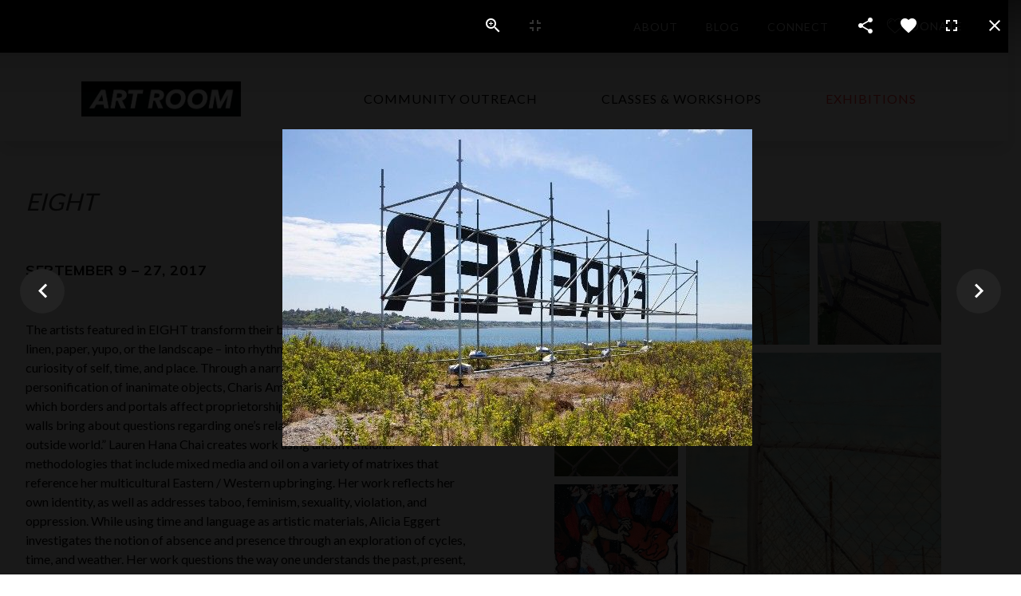

--- FILE ---
content_type: text/html; charset=utf-8
request_url: https://www.artroomfw.org/exhibitions/past-exhibitions/eight?118
body_size: 13092
content:
<!DOCTYPE html>
<html prefix="og: https://ogp.me/ns#" xmlns="https://www.w3.org/1999/xhtml" lang="en-gb"
    dir="ltr">
<head>
    <meta name="viewport" content="width=device-width, initial-scale=1.0" />
    <base href="https://www.artroomfw.org/exhibitions/past-exhibitions/eight" />
	<meta http-equiv="content-type" content="text/html; charset=utf-8" />
	<meta property="og:image:width" content="589" />
	<meta property="og:image:height" content="397" />
	<meta property="og:title" content="EIGHT" />
	<meta property="og:type" content="article" />
	<meta property="og:image:url" content="https://www.artroomfw.org/images/bagallery/gallery-1/compression/Image_020.jpg" />
	<meta property="og:url" content="https://www.artroomfw.org/exhibitions/past-exhibitions/eight?118" />
	<meta name="generator" content="Joomla! - Open Source Content Management" />
	<title>EIGHT</title>	<link href="https://artroomfw.org//past-exhibitions/eight" rel="canonical">
	<link href="/templates/gridbox/favicon.ico" rel="shortcut icon" type="image/vnd.microsoft.icon" />
	<link href="https://www.artroomfw.org/components/com_gridbox/libraries/animation/css/animate.css" rel="stylesheet" type="text/css" />
	<link href="https://www.artroomfw.org/components/com_gridbox/assets/css/storage/style-21.css?2025-08-18-23-02-34" rel="stylesheet" type="text/css" />
	<link href="https://www.artroomfw.org/components/com_gridbox/assets/css/storage/post-3.css?2025-08-18-23-02-34" rel="stylesheet" type="text/css" />
	<link href="https://www.artroomfw.org/components/com_gridbox/libraries/animation/css/image-animation.css" rel="stylesheet" type="text/css" />
	<link href="/templates/gridbox/css/gridbox.css?2.8.8" rel="stylesheet" type="text/css" />
	<link href="/templates/gridbox/css/storage/responsive.css?2023-01-25-13-00-54" rel="stylesheet" type="text/css" />
	<link href="https://www.artroomfw.org/templates/gridbox/css/storage/style-11.css?2023-01-25-13-00-54" rel="stylesheet" type="text/css" />
	<link href="//fonts.googleapis.com/css?family=Lato:300,700,900,500,400,800%7CMuli:800,700,600&subset=latin,cyrillic,greek,latin-ext,greek-ext,vietnamese,cyrillic-ext" rel="stylesheet" type="text/css" />
	<link href="https://www.artroomfw.org/templates/gridbox/css/custom.css" rel="stylesheet" type="text/css" />
	<link href="https://www.artroomfw.org/templates/gridbox/css/storage/global-library.css?2023-01-25-13-00-54" rel="stylesheet" type="text/css" />
	<link href="https://www.artroomfw.org/templates/gridbox/css/storage/code-editor-11.css?2023-01-25-13-00-54" rel="stylesheet" type="text/css" />
	<script src="/media/jui/js/jquery.min.js" type="e5b20c21732706d5708fc584-text/javascript"></script>
	<script src="/media/jui/js/bootstrap.min.js" type="e5b20c21732706d5708fc584-text/javascript"></script>
	<script src="https://www.artroomfw.org/index.php?option=com_gridbox&task=editor.loadModule&module=gridboxLanguage&2.8.8" async="async" type="e5b20c21732706d5708fc584-text/javascript"></script>
	<script src="/templates/gridbox/js/gridbox.js?2.8.8" type="e5b20c21732706d5708fc584-text/javascript"></script>
	<script src="/index.php?option=com_gridbox&task=editor.getItems&id=21&theme=11&edit_type=&view=page&menuitem=263&2023-01-25-13-00-54" type="e5b20c21732706d5708fc584-text/javascript"></script>
	<meta http-equiv="x-dns-prefetch-control" content="on">
	<link rel="dns-prefetch" href="//images-cdn.ecwid.com/">
	<link rel="dns-prefetch" href="//images.ecwid.com/">
	<link rel="dns-prefetch" href="//app.ecwid.com/">
	<link rel="dns-prefetch" href="//ecwid-static-ru.r.worldssl.net">
	<link rel="dns-prefetch" href="//ecwid-images-ru.r.worldssl.net">

    
<!-- Global site tag (gtag.js) - Google Analytics -->
<script async src="https://www.googletagmanager.com/gtag/js?id=UA-132433115-1" type="e5b20c21732706d5708fc584-text/javascript"></script>
<script type="e5b20c21732706d5708fc584-text/javascript">
  window.dataLayer = window.dataLayer || [];
  function gtag(){dataLayer.push(arguments);}
  gtag('js', new Date());

  gtag('config', 'UA-132433115-1');
</script>

<!-- Facebook Pixel Code -->
<script type="e5b20c21732706d5708fc584-text/javascript">
  !function(f,b,e,v,n,t,s)
  {if(f.fbq)return;n=f.fbq=function(){n.callMethod?
  n.callMethod.apply(n,arguments):n.queue.push(arguments)};
  if(!f._fbq)f._fbq=n;n.push=n;n.loaded=!0;n.version='2.0';
  n.queue=[];t=b.createElement(e);t.async=!0;
  t.src=v;s=b.getElementsByTagName(e)[0];
  s.parentNode.insertBefore(t,s)}(window, document,'script',
  'https://connect.facebook.net/en_US/fbevents.js');
  fbq('init', '975093259354687');
  fbq('track', 'PageView');
</script>
<noscript><img height="1" width="1" style="display:none"
  src="https://www.facebook.com/tr?id=975093259354687&ev=PageView&noscript=1"
/></noscript>
<!-- End Facebook Pixel Code -->
<script async src="https://cdn.fundraiseup.com/widget/AMSLUHVL/" type="e5b20c21732706d5708fc584-text/javascript"></script>
    <script type="e5b20c21732706d5708fc584-text/javascript">
        var JUri = 'https://www.artroomfw.org/',
            breakpoints = {"laptop":1200,"tablet":1024,"tablet-portrait":768,"phone":667,"phone-portrait":414},
            menuBreakpoint = 1024,
            disableResponsive = false,
            gridboxVersion = '2.8.8',
            themeData = {"id":21,"theme":"11","page":{"option":"com_gridbox","view":"page","id":21}};
    </script>
<script type="e5b20c21732706d5708fc584-text/javascript" src="https://www.artroomfw.org/components/com_bagallery/libraries/modal/ba_modal.js?2.3.0"></script><link rel="stylesheet" href="https://www.artroomfw.org/components/com_bagallery/assets/css/ba-style.css?2.3.0"><link rel="stylesheet" href="https://www.artroomfw.org/components/com_bagallery/assets/css/ba-effects.css?2.3.0"><script type="e5b20c21732706d5708fc584-text/javascript" src="https://www.artroomfw.org/components/com_bagallery/libraries/ba_isotope/ba_isotope.js?2.3.0"></script><script type="e5b20c21732706d5708fc584-text/javascript" src="https://www.artroomfw.org/components/com_bagallery/libraries/lazyload/jquery.lazyload.min.js?2.3.0"></script><script type="e5b20c21732706d5708fc584-text/javascript" src="https://www.artroomfw.org/components/com_bagallery/assets/js/ba-gallery.js?2.3.0"></script>

	<link href="https://www.artroomfw.org/templates/gridbox/library/icons/fontawesome/fontawesome.css" rel="stylesheet" type="text/css">
	<link href="https://www.artroomfw.org/templates/gridbox/library/icons/material/material.css" rel="stylesheet" type="text/css">
	<link href="https://www.artroomfw.org/templates/gridbox/library/icons/outline/flaticon.css" rel="stylesheet" type="text/css">
	<script type="e5b20c21732706d5708fc584-text/javascript" src="https://www.artroomfw.org/components/com_gridbox/libraries/modules/initItems.js?2.8.8"></script>
	<script type="e5b20c21732706d5708fc584-text/javascript" src="https://www.artroomfw.org/components/com_gridbox/libraries/scrolltop/scrolltop.js?2.8.8"></script>
	<script type="e5b20c21732706d5708fc584-text/javascript" src="https://www.artroomfw.org/components/com_gridbox/libraries/modules/initscroll-to-top.js?2.8.8"></script>
	<script type="e5b20c21732706d5708fc584-text/javascript" src="https://www.artroomfw.org/components/com_gridbox/libraries/modules/initmenu.js?2.8.8"></script>
	<script type="e5b20c21732706d5708fc584-text/javascript" src="https://www.artroomfw.org/components/com_gridbox/libraries/modules/initText.js?2.8.8"></script>
	<script type="e5b20c21732706d5708fc584-text/javascript" src="https://www.artroomfw.org/components/com_gridbox/libraries/modules/initheadline.js?2.8.8"></script>
	<script type="e5b20c21732706d5708fc584-text/javascript" src="https://www.artroomfw.org/components/com_gridbox/libraries/modules/initoverlay-button.js?2.8.8"></script>
	<script type="e5b20c21732706d5708fc584-text/javascript" src="https://www.artroomfw.org/components/com_gridbox/libraries/social/social.js?2.8.8"></script>
	<script type="e5b20c21732706d5708fc584-text/javascript" src="https://www.artroomfw.org/components/com_gridbox/libraries/modules/initsocial.js?2.8.8"></script>
	<script type="e5b20c21732706d5708fc584-text/javascript" src="https://www.artroomfw.org/components/com_gridbox/libraries/modules/initMasonryBlog.js?2.8.8"></script>
	<script type="e5b20c21732706d5708fc584-text/javascript" src="https://www.artroomfw.org/components/com_gridbox/libraries/modules/initimage.js?2.8.8"></script></head>
<body class="com_gridbox page ">
    <div class="ba-overlay"></div>
    <header class="header ">
        
<div class="ba-wrapper ba-sticky-header">
<div class="ba-section row-fluid" id="item-15518116400">
<div class="ba-overlay"></div>


<div class="ba-section-items">
<div class="ba-row-wrapper ba-container">
<div class="ba-row row-fluid" id="item-15518116401">
<div class="ba-overlay"></div>
<div class="column-wrapper">
<div class="ba-grid-column-wrapper span2" data-span="2" style="">
<div class="ba-grid-column column-content-align-middle" id="item-15518116402">
<div class="ba-overlay"></div>
<div class="ba-item-logo ba-item" id="item-15518118950">
<div class="ba-logo-wrapper">
<a href="/">
<img src="https://www.artroomfw.org/images/artroom_logo.png" alt="Art Room"></a>
</div>
</div>
<div class="ba-item-scroll-to-top ba-item scroll-btn-right" id="item-15435316250">
<div class="ba-scroll-to-top">
<i class="ba-btn-transition zmdi zmdi-chevron-up"></i>
</div>

</div>

</div>
</div>

<div class="ba-grid-column-wrapper span8" data-span="8" style="">
<div class="ba-grid-column" id="item-15518116403">
<div class="ba-overlay"></div>
<div class="ba-item-main-menu ba-item" id="item-15518121540">
<div class="ba-menu-wrapper">
<div class="main-menu">
<div class="close-menu"><i class="zmdi zmdi-close"></i></div>
<div class="integration-wrapper">
<ul class="nav menu mod-list">
<li class="item-261"><a href="/community-outreach">Community Outreach</a></li>
<li class="item-272"><a href="/classes-workshops">Classes &amp; Workshops</a></li>
<li class="item-263 current active"><a href="/exhibitions">Exhibitions</a></li>
</ul>
</div>
</div>
<div class="open-menu"><i class="zmdi zmdi-menu"></i></div>
</div>

<div class="ba-menu-backdrop"></div>
</div>


</div>
</div>

<div class="ba-grid-column-wrapper span2" data-span="2" style="">
<div class="ba-grid-column column-content-align-middle" id="item-15518119303">
<div class="ba-overlay"></div>
<div class="ba-item-button ba-item" id="item-15590575200">
<div class="ba-button-wrapper">
<a class="ba-btn-transition" href="https://artroomfw.org#donate">
<span class="">DONATE</span>
<i class="flaticon-like-2"></i></a>
</div>
</div>


</div>
</div>
</div>
</div>
</div>
</div>
</div>
</div>
<div class="ba-wrapper section-with-megamenu">
<div class="ba-section row-fluid" id="item-179497138800">
<div class="ba-overlay"></div>


<div class="ba-section-items">
<div class="ba-row-wrapper" style="">
<div class="ba-row row-fluid" id="item-15993698940">
<div class="ba-overlay"></div>
<div class="column-wrapper">
<div class="ba-grid-column-wrapper span6" data-span="6" style="">
<div class="ba-grid-column" id="item-15993698941">
<div class="ba-overlay"></div>


</div>
</div>

<div class="ba-grid-column-wrapper span4" data-span="4" style="">
<div class="ba-grid-column" id="item-15993698942">
<div class="ba-overlay"></div>
<div class="ba-item-main-menu ba-item" id="item-15993702790">
<div class="ba-menu-wrapper ba-hamburger-menu ba-collapse-submenu">
<div class="main-menu">
<div class="close-menu"><i class="zmdi zmdi-close"></i></div>
<div class="integration-wrapper">
<ul class="nav menu mod-list">
<li class="item-267"><a href="/about">About</a></li>
<li class="item-271"><a href="https://artroomfw.wordpress.com/">Blog</a></li>
<li class="item-270"><a href="/connect">Connect</a></li>
</ul>
</div>
</div>
<div class="open-menu"><i class="zmdi zmdi-menu"></i></div>
</div>

<div class="ba-menu-backdrop"></div>
</div>


</div>
</div>

<div class="ba-grid-column-wrapper span2" data-span="2" style="">
<div class="ba-grid-column" id="item-15993698943">
<div class="ba-overlay"></div>
<div class="ba-item-button ba-item" id="item-15590573270" style="">
<div class="ba-button-wrapper">
<a class="ba-btn-transition" href="https://artroomfw.org#donate">
<span>DONATE</span>
<i class="flaticon-like-2"></i></a>
</div>
</div>


</div>
</div>
</div>
</div>
</div>
<div class="ba-row-wrapper" style="">
<div class="ba-row row-fluid" id="item-15518116280">
<div class="ba-overlay"></div>
<div class="column-wrapper">
<div class="ba-grid-column-wrapper span4 ba-tb-pt-3 ba-sm-la-6 ba-sm-pt-6" data-span="4" style="">
<div class="ba-grid-column column-content-align-middle" id="item-15518116281">
<div class="ba-overlay"></div>
<div class="ba-item-logo ba-item" id="item-15469767110" style="">
<div class="ba-logo-wrapper">
<a href="/">
<img src="https://www.artroomfw.org/images/artroom_logo.png" alt="Art Room"></a>
</div>
</div>


</div>
</div>

<div class="ba-grid-column-wrapper span8 ba-tb-la-9 ba-tb-pt-9 ba-sm-la-6 ba-sm-pt-6" data-span="8" style="">
<div class="ba-grid-column" id="item-15518116762">
<div class="ba-overlay"></div>
<div class="ba-item-main-menu ba-item" id="item-15422622350640" style="">
<div class="ba-menu-wrapper ba-hamburger-menu">
<div class="main-menu hide-menu" style="">
<div class="close-menu"><i class="zmdi zmdi-close"></i></div>
<div class="integration-wrapper">
<ul class="nav menu mod-list">
<li class="item-261"><a href="/community-outreach">Community Outreach</a></li>
<li class="item-272"><a href="/classes-workshops">Classes &amp; Workshops</a></li>
<li class="item-263 current active"><a href="/exhibitions">Exhibitions</a></li>
</ul>
</div>
<div class="ba-item-custom-html ba-item" id="item-15453364990">
<style type="text/css" scoped=""></style>
<div class="custom-html"><a href="#FUNBXPETOQZ&amp;type=button&amp;align=center&amp;color=000000&amp;size=40" style="display: none">Donate</a></div>
</div>
</div>
<div class="open-menu"><i class="zmdi zmdi-menu"></i></div>
</div>

<div class="ba-menu-backdrop"></div>
</div>


</div>
</div>
</div>
</div>
</div>
</div>
</div>
</div>
    </header>
    <div class="body">




        <div class="row-fluid main-body">

            <div class="span12">
                <div id="system-message-container">
	</div>

                <div class="row-fluid">
        <div class="ba-gridbox-page row-fluid">

<div class="ba-wrapper">
<div class="ba-section row-fluid animated" id="item-14975226220">
<div class="ba-overlay"></div>


<div class="ba-section-items">
<div class="ba-row-wrapper ba-container" style="">
<div class="ba-row row-fluid animated row-with-intro-items" id="item-14975226221">
<div class="ba-overlay"></div>
<div class="column-wrapper">
<div class="span12 ba-grid-column-wrapper" data-span="12">
<div class="ba-grid-column" id="item-14975226225">
<div class="ba-overlay"></div>
<div class="ba-item-post-intro ba-item" id="item-14975226224" style="">
<div class="intro-post-wrapper">
<div class="intro-post-title-wrapper">
<h1 class="intro-post-title">EIGHT</h1>
</div>
<div class="intro-post-image-wrapper">
<div class="ba-overlay"></div>
<div class="intro-post-image" style="background-image: url(https://www.artroomfw.org/images/Inspire/Exhibitions/Eight/Chai_Tiger-Hunting-In-Korea.jpg);"></div>
</div>
<div class="intro-post-info">
<span class="intro-post-date">19 December 2018</span>
<span class="intro-post-category"><a href="/exhibitions/past-exhibitions">Past Exhibitions</a></span>
<span class="intro-post-comments"><a href="#total-count-wrapper">Leave a comment</a></span>
<span class="intro-post-hits">128498 Views</span>
<span class="intro-post-reviews">
    <span class="ba-blog-post-rating-stars">
<i class="zmdi zmdi-star" style="width: 0%;"></i><i class="zmdi zmdi-star" style="width: auto;"></i><i class="zmdi zmdi-star" style="width: auto;"></i><i class="zmdi zmdi-star" style="width: auto;"></i><i class="zmdi zmdi-star" style="width: auto;"></i>    </span>
    <a class="ba-blog-post-rating-count" href="#total-reviews-count-wrapper">Leave review</a>
</span>
</div>
</div>
</div>
<div class="ba-item-blog-content ba-item empty-blog-content" id="item-14975226223" style="">
<div class="blog-content-wrapper">
<div class="ba-edit-section row-fluid" id="ba-edit-section"><div class="ba-wrapper">
<div class="ba-section row-fluid" id="item-15451975050">
<div class="ba-overlay"></div>


<div class="ba-section-items">
<div class="ba-row-wrapper ba-container">
<div class="ba-row row-fluid" id="item-15451975051">
<div class="ba-overlay"></div>
<div class="column-wrapper">
<div class="span6 ba-grid-column-wrapper ba-tb-la-6 ba-sm-la-12" data-span="6">
<div class="ba-grid-column" id="item-15451975052">
<div class="ba-overlay"></div>
<div class="ba-item-text ba-item" id="item-15451975053">
<div class="content-text"><h1><em>EIGHT</em></h1></div>
</div>
<div class="ba-item-text ba-item" id="item-15452402168850" style="">
<div class="content-text"><h4>SEPTEMBER 9 – 27, 2017</h4></div>
</div>
<div class="ba-item-text ba-item" id="item-15451990215730" style="">
<div class="content-text">
<p>The artists featured in EIGHT transform their blank canvases – whether that be linen, paper, yupo, or the landscape – into rhythmic, gestural works that express a curiosity of self, time, and place. Through a narrative exploration of the personification of inanimate objects, Charis Ammon’s paintings consider the way in which borders and portals affect proprietorship. Her window blinds, fences, and walls bring about questions regarding one’s relationship with the “inside and outside world.” Lauren Hana Chai creates work using unconventional methodologies that include mixed media and oil on a variety of matrixes that reference her multicultural Eastern / Western upbringing. Her work reflects her own identity, as well as addresses taboo, feminism, sexuality, violation, and oppression. While using time and language as artistic materials, Alicia Eggert investigates the notion of absence and presence through an exploration of cycles, time, and weather. Her work questions the way one understands the past, present, and future in combination with the way one relates her or himself to time and experience.</p>
<p><br></p>
<p>Featuring: Charis Ammon, Lauren Hana Chai, Alicia Eggert, Nathaniel Evans, Mariell Guzman, Jessica McClendon, and Melissa Mohammadi</p>
</div>
</div>
<div class="ba-row-wrapper ba-container" style="">
<div class="ba-row row-fluid" id="item-15459354560">
<div class="ba-overlay"></div>
<div class="column-wrapper">
<div class="span6 ba-grid-column-wrapper ba-tb-la-6" data-span="6" style="">
<div class="ba-grid-column" id="item-15459354561">
<div class="ba-overlay"></div>
<div class="ba-item-headline ba-item" id="item-15459359138420" style="">
<div class="headline-wrapper" contenteditable="true">
<h3>Share This!</h3>
</div>
</div>
<div class="ba-item-overlay-section ba-item" id="item-15459359053860" data-overlay="item-15459359053863" style="">
<div class="ba-button-wrapper">
<a class="ba-btn-transition">
<span class="empty-textnode"></span>
<i class="flaticon-share-1"></i>
</a>
</div>
<div class="ba-overlay-section-backdrop lightbox" data-id="item-15459359053863">
<div class="ba-overlay-section-close" style="width: calc(100% - 0px);"></div>
<div class="ba-wrapper ba-overlay-section" data-id="item-15459355321">
<div class="ba-section row-fluid" id="item-15459359053863">
<div class="close-overlay-section">
<i class="zmdi zmdi-close ba-overlay-section-close"></i>
</div>
<div class="ba-overlay"></div>


<div class="ba-section-items">
<div class="ba-row-wrapper ba-container">
<div class="ba-row row-fluid" id="item-15459359053864">
<div class="ba-overlay"></div>
<div class="column-wrapper">
<div class="span12 ba-grid-column-wrapper" data-span="12">
<div class="ba-grid-column" id="item-15459359053865">
<div class="ba-overlay"></div>
<div class="ba-item-headline ba-item" id="item-15459359053861" style="">
<div class="headline-wrapper" contenteditable="true">
<h2>Thank you!</h2>
</div>
</div>
<div class="ba-item-social ba-item" id="item-15459359053862" style="--social-count: 4;" data-size="ba-social-lg" data-style="ba-social-circle">
<div class="ba-social ba-social-lg ba-social-circle">
<div class="facebook">
<span class="social-button">
<i class="zmdi zmdi-facebook"></i>Facebook
</span>
<span class="social-counter">0</span>
</div>
<div class="twitter">
<span class="social-button">
<i class="zmdi zmdi-twitter"></i>Twitter
</span>
</div>
<div class="google">
<span class="social-button">
<i class="zmdi zmdi-google-plus"></i>Google+
</span>
</div>
<div class="linkedin">
<span class="social-button">
<i class="zmdi zmdi-linkedin"></i>LinkedIn
</span>
<span class="social-counter">0</span>
</div>
<div class="vk" style="display: none;">
<span class="social-button">
<i class="zmdi zmdi-vk"></i>VKontakte
</span>
<span class="social-counter">0</span>
</div>
<div class="pinterest">
<span class="social-button">
<i class="zmdi zmdi-pinterest"></i>Pinterest
</span>
<span class="social-counter">0</span>
</div>
</div>
</div>


</div>
</div>
</div>
</div>
</div>
</div>
</div>
</div>
</div>
</div>


</div>
</div>

<div class="span6 ba-grid-column-wrapper ba-tb-la-6" data-span="6" style="">
<div class="ba-grid-column" id="item-15459354562">
<div class="ba-overlay"></div>
<div class="ba-item-headline ba-item" id="item-15459359250590" style="">
<div class="headline-wrapper" contenteditable="true">
<h3>View Catalog</h3>
</div>
</div>
<div class="ba-item-icon ba-item" id="item-15459361130">
<div class="ba-icon-wrapper">
<a class="ba-btn-transition" target="_blank" href="https://www.magcloud.com/webviewer/1342431?__r=639448&amp;s=w"><i class="flaticon-reading ba-btn-transition" data-icon="flaticon-reading"></i></a>
</div>
</div>


</div>
</div>
</div>
</div>
</div>


</div>
</div>

<div class="span6 ba-grid-column-wrapper ba-tb-la-6 ba-sm-la-12" data-span="6">
<div class="ba-grid-column" id="item-15459326152">
<div class="ba-overlay"></div>
<div class="ba-item-gallery ba-item" id="item-15459348580">
<div class="integration-wrapper"><div class='ba-gallery ' data-gallery='1' style="background-color:rgba(0,0,0,0.9);"><div id="ba-notification" class="gallery-notification"><i class="zmdi zmdi-close"></i><h4>Error</h4><p></p></div><div class="albums-backdrop"></div><div class="modal-scrollable" style="display:none;"><div class="ba-modal gallery-modal " style="display:none"><div class="ba-share-icons" style="background-color:rgba(0,0,0,0.9);"><div class="ba-share" ><i class="ba-twitter-share-button zmdi zmdi-twitter"></i><i class="ba-facebook-share-button zmdi zmdi-facebook"></i><i class="ba-linkedin-share-button zmdi zmdi-linkedin"></i></div></div><div class="ba-modal-header row-fluid" style="box-shadow: inset 0px 130px 100px -125px rgba(0,0,0,0.9);"><div class="ba-modal-title" ><h3 class="modal-title" style="color:rgba(255, 255, 255, 1);"></h3></div><div class="ba-center-icons"><i style="color:rgba(255, 255, 255, 1)" class="ba-zoom-in zmdi zmdi-zoom-in"></i><i class="ba-zoom-out disabled-item zmdi zmdi-fullscreen-exit" style="color:rgba(255, 255, 255, 1)"></i></div><div class="ba-right-icons"><div class="header-icons"><i class="zmdi zmdi-share" style="color:rgba(255, 255, 255, 1)"></i><div class="ba-like-wrapper"><div class="ba-like"><div class="ba-likes"><p></p></div><i class="ba-add-like zmdi zmdi-favorite" style="color:rgba(255, 255, 255, 1)"></i></div></div><i class="zmdi zmdi-fullscreen display-lightbox-fullscreen" style="color:rgba(255, 255, 255, 1)"></i><i class="ba-icon-close zmdi zmdi-close" style="color:rgba(255, 255, 255, 1)"></i></div></div></div><div class="ba-modal-body"><div class="modal-image"><input type="hidden" class="ba-juri" value="https://www.artroomfw.org/"></div><div class="description-wrapper"><div class="modal-description"></div></div></div></div><input type='hidden' class='lightbox-options' value='{"lightbox_border":"rgba(255, 255, 255, 1)","lightbox_bg":"#000000","lightbox_bg_transparency":"0.9","display_likes":"1","display_header":"1","display_zoom":"1","lightbox_display_title":"1","lightbox_width":"45","auto_resize":"1","disable_lightbox":"0","twitter_share":"1","odnoklassniki_share":"0","description_position":"below","facebook_share":"1","google_share":"0","pinterest_share":"0","linkedin_share":"1","vkontakte_share":"0","display_download":"0","enable_alias":"1","display_fullscreen":"1","header_icons_color":"rgba(255, 255, 255, 1)"}'><div class="modal-nav" style="display:none"><i class="ba-left-action zmdi zmdi-chevron-left" style="color:rgba(255, 255, 255, 1); background-color:rgba(35, 35, 35, 1)"></i><i class="ba-right-action zmdi zmdi-chevron-right" style="color:rgba(255, 255, 255, 1); background-color:rgba(35, 35, 35, 1)"></i></div></div><div class="ba-gallery-row-wrapper"><i class="zmdi zmdi-close albums-backdrop-close"></i><div class='row-fluid'><div class='categories-description'></div></div><div class='ba-gallery-content-wrapper'><div class='ba-gallery-content'><div class='row-fluid'><div class='span12 ba-gallery-grid css-style-8'><div class='ba-gallery-items category-0 category-6' style='display: none;'><a href='https://www.artroomfw.org/exhibitions/past-exhibitions/eight?105' class='ba-gallery-image-link'></a><div class='ba-image'><img data-original='https://www.artroomfw.org/images/bagallery/gallery-1/thumbnail/category-6/Image_005.jpg?1558382309' alt=''><div class='ba-caption'><div class='ba-caption-content'></div></div><input type='hidden' class='image-id' data-id='ba-image-105' value='{"id":"105","form_id":"1","category":"category-6","name":"Image_005.jpg","path":"\/images\/Inspire\/Exhibitions\/Eight\/Catalog\/Image_005.jpg","url":"https:\/\/www.artroomfw.org\/images\/bagallery\/gallery-1\/compression\/Image_005.jpg","thumbnail_url":"\/images\/bagallery\/gallery-1\/thumbnail\/category-6\/Image_005.jpg","title":"","short":"","alt":"","description":"","link":"","video":"","settings":null,"likes":"0","imageId":"75","target":"blank","lightboxUrl":"","watermark_name":"Image_005.jpg","hideInAll":"0","suffix":""}'></div></div><div class='ba-gallery-items category-0 category-6' style='display: none;'><a href='https://www.artroomfw.org/exhibitions/past-exhibitions/eight?106' class='ba-gallery-image-link'></a><div class='ba-image'><img data-original='https://www.artroomfw.org/images/bagallery/gallery-1/thumbnail/category-6/Image_006.jpg?1558382309' alt=''><div class='ba-caption'><div class='ba-caption-content'></div></div><input type='hidden' class='image-id' data-id='ba-image-106' value='{"id":"106","form_id":"1","category":"category-6","name":"Image_006.jpg","path":"\/images\/Inspire\/Exhibitions\/Eight\/Catalog\/Image_006.jpg","url":"https:\/\/www.artroomfw.org\/images\/bagallery\/gallery-1\/compression\/Image_006.jpg","thumbnail_url":"\/images\/bagallery\/gallery-1\/thumbnail\/category-6\/Image_006.jpg","title":"","short":"","alt":"","description":"","link":"","video":"","settings":null,"likes":"0","imageId":"76","target":"blank","lightboxUrl":"","watermark_name":"Image_006.jpg","hideInAll":"0","suffix":""}'></div></div><div class='ba-gallery-items category-0 category-6' style='display: none;'><a href='https://www.artroomfw.org/exhibitions/past-exhibitions/eight?107' class='ba-gallery-image-link'></a><div class='ba-image'><img data-original='https://www.artroomfw.org/images/bagallery/gallery-1/thumbnail/category-6/Image_007.jpg?1558382309' alt=''><div class='ba-caption'><div class='ba-caption-content'></div></div><input type='hidden' class='image-id' data-id='ba-image-107' value='{"id":"107","form_id":"1","category":"category-6","name":"Image_007.jpg","path":"\/images\/Inspire\/Exhibitions\/Eight\/Catalog\/Image_007.jpg","url":"https:\/\/www.artroomfw.org\/images\/bagallery\/gallery-1\/compression\/Image_007.jpg","thumbnail_url":"\/images\/bagallery\/gallery-1\/thumbnail\/category-6\/Image_007.jpg","title":"","short":"","alt":"","description":"","link":"","video":"","settings":null,"likes":"0","imageId":"77","target":"blank","lightboxUrl":"","watermark_name":"Image_007.jpg","hideInAll":"0","suffix":""}'></div></div><div class='ba-gallery-items category-0 category-6' style='display: none;'><a href='https://www.artroomfw.org/exhibitions/past-exhibitions/eight?108' class='ba-gallery-image-link'></a><div class='ba-image'><img data-original='https://www.artroomfw.org/images/bagallery/gallery-1/thumbnail/category-6/Image_008.jpg?1558382309' alt=''><div class='ba-caption'><div class='ba-caption-content'></div></div><input type='hidden' class='image-id' data-id='ba-image-108' value='{"id":"108","form_id":"1","category":"category-6","name":"Image_008.jpg","path":"\/images\/Inspire\/Exhibitions\/Eight\/Catalog\/Image_008.jpg","url":"https:\/\/www.artroomfw.org\/images\/bagallery\/gallery-1\/compression\/Image_008.jpg","thumbnail_url":"\/images\/bagallery\/gallery-1\/thumbnail\/category-6\/Image_008.jpg","title":"","short":"","alt":"","description":"","link":"","video":"","settings":null,"likes":"0","imageId":"78","target":"blank","lightboxUrl":"","watermark_name":"Image_008.jpg","hideInAll":"0","suffix":""}'></div></div><div class='ba-gallery-items category-0 category-6 height2 width2' style='display: none;'><a href='https://www.artroomfw.org/exhibitions/past-exhibitions/eight?109' class='ba-gallery-image-link'></a><div class='ba-image'><img data-original='https://www.artroomfw.org/images/bagallery/gallery-1/thumbnail/category-6/Image_009.jpg?1558382309' alt=''><div class='ba-caption'><div class='ba-caption-content'></div></div><input type='hidden' class='image-id' data-id='ba-image-109' value='{"id":"109","form_id":"1","category":"category-6","name":"Image_009.jpg","path":"\/images\/Inspire\/Exhibitions\/Eight\/Catalog\/Image_009.jpg","url":"https:\/\/www.artroomfw.org\/images\/bagallery\/gallery-1\/compression\/Image_009.jpg","thumbnail_url":"\/images\/bagallery\/gallery-1\/thumbnail\/category-6\/Image_009.jpg","title":"","short":"","alt":"","description":"","link":"","video":"","settings":null,"likes":"0","imageId":"79","target":"blank","lightboxUrl":"","watermark_name":"Image_009.jpg","hideInAll":"0","suffix":""}'></div></div><div class='ba-gallery-items category-0 category-6' style='display: none;'><a href='https://www.artroomfw.org/exhibitions/past-exhibitions/eight?110' class='ba-gallery-image-link'></a><div class='ba-image'><img data-original='https://www.artroomfw.org/images/bagallery/gallery-1/thumbnail/category-6/Image_011.jpg?1558382309' alt=''><div class='ba-caption'><div class='ba-caption-content'></div></div><input type='hidden' class='image-id' data-id='ba-image-110' value='{"id":"110","form_id":"1","category":"category-6","name":"Image_011.jpg","path":"\/images\/Inspire\/Exhibitions\/Eight\/Catalog\/Image_011.jpg","url":"https:\/\/www.artroomfw.org\/images\/bagallery\/gallery-1\/compression\/Image_011.jpg","thumbnail_url":"\/images\/bagallery\/gallery-1\/thumbnail\/category-6\/Image_011.jpg","title":"","short":"","alt":"","description":"","link":"","video":"","settings":null,"likes":"0","imageId":"80","target":"blank","lightboxUrl":"","watermark_name":"Image_011.jpg","hideInAll":"0","suffix":""}'></div></div><div class='ba-gallery-items category-0 category-6' style='display: none;'><a href='https://www.artroomfw.org/exhibitions/past-exhibitions/eight?111' class='ba-gallery-image-link'></a><div class='ba-image'><img data-original='https://www.artroomfw.org/images/bagallery/gallery-1/thumbnail/category-6/Image_012.jpg?1558382309' alt=''><div class='ba-caption'><div class='ba-caption-content'></div></div><input type='hidden' class='image-id' data-id='ba-image-111' value='{"id":"111","form_id":"1","category":"category-6","name":"Image_012.jpg","path":"\/images\/Inspire\/Exhibitions\/Eight\/Catalog\/Image_012.jpg","url":"https:\/\/www.artroomfw.org\/images\/bagallery\/gallery-1\/compression\/Image_012.jpg","thumbnail_url":"\/images\/bagallery\/gallery-1\/thumbnail\/category-6\/Image_012.jpg","title":"","short":"","alt":"","description":"","link":"","video":"","settings":null,"likes":"0","imageId":"81","target":"blank","lightboxUrl":"","watermark_name":"Image_012.jpg","hideInAll":"0","suffix":""}'></div></div><div class='ba-gallery-items category-0 category-6' style='display: none;'><a href='https://www.artroomfw.org/exhibitions/past-exhibitions/eight?112' class='ba-gallery-image-link'></a><div class='ba-image'><img data-original='https://www.artroomfw.org/images/bagallery/gallery-1/thumbnail/category-6/Image_013.jpg?1558382309' alt=''><div class='ba-caption'><div class='ba-caption-content'></div></div><input type='hidden' class='image-id' data-id='ba-image-112' value='{"id":"112","form_id":"1","category":"category-6","name":"Image_013.jpg","path":"\/images\/Inspire\/Exhibitions\/Eight\/Catalog\/Image_013.jpg","url":"https:\/\/www.artroomfw.org\/images\/bagallery\/gallery-1\/compression\/Image_013.jpg","thumbnail_url":"\/images\/bagallery\/gallery-1\/thumbnail\/category-6\/Image_013.jpg","title":"","short":"","alt":"","description":"","link":"","video":"","settings":null,"likes":"0","imageId":"82","target":"blank","lightboxUrl":"","watermark_name":"Image_013.jpg","hideInAll":"0","suffix":""}'></div></div><div class='ba-gallery-items category-0 category-6' style='display: none;'><a href='https://www.artroomfw.org/exhibitions/past-exhibitions/eight?113' class='ba-gallery-image-link'></a><div class='ba-image'><img data-original='https://www.artroomfw.org/images/bagallery/gallery-1/thumbnail/category-6/Image_014.jpg?1558382309' alt=''><div class='ba-caption'><div class='ba-caption-content'></div></div><input type='hidden' class='image-id' data-id='ba-image-113' value='{"id":"113","form_id":"1","category":"category-6","name":"Image_014.jpg","path":"\/images\/Inspire\/Exhibitions\/Eight\/Catalog\/Image_014.jpg","url":"https:\/\/www.artroomfw.org\/images\/bagallery\/gallery-1\/compression\/Image_014.jpg","thumbnail_url":"\/images\/bagallery\/gallery-1\/thumbnail\/category-6\/Image_014.jpg","title":"","short":"","alt":"","description":"","link":"","video":"","settings":null,"likes":"0","imageId":"83","target":"blank","lightboxUrl":"","watermark_name":"Image_014.jpg","hideInAll":"0","suffix":""}'></div></div><div class='ba-gallery-items category-0 category-6 height2 width2' style='display: none;'><a href='https://www.artroomfw.org/exhibitions/past-exhibitions/eight?114' class='ba-gallery-image-link'></a><div class='ba-image'><img data-original='https://www.artroomfw.org/images/bagallery/gallery-1/thumbnail/category-6/Image_015.jpg?1558382309' alt=''><div class='ba-caption'><div class='ba-caption-content'></div></div><input type='hidden' class='image-id' data-id='ba-image-114' value='{"id":"114","form_id":"1","category":"category-6","name":"Image_015.jpg","path":"\/images\/Inspire\/Exhibitions\/Eight\/Catalog\/Image_015.jpg","url":"https:\/\/www.artroomfw.org\/images\/bagallery\/gallery-1\/compression\/Image_015.jpg","thumbnail_url":"\/images\/bagallery\/gallery-1\/thumbnail\/category-6\/Image_015.jpg","title":"","short":"","alt":"","description":"","link":"","video":"","settings":null,"likes":"0","imageId":"84","target":"blank","lightboxUrl":"","watermark_name":"Image_015.jpg","hideInAll":"0","suffix":""}'></div></div><div class='ba-gallery-items category-0 category-6' style='display: none;'><a href='https://www.artroomfw.org/exhibitions/past-exhibitions/eight?115' class='ba-gallery-image-link'></a><div class='ba-image'><img data-original='https://www.artroomfw.org/images/bagallery/gallery-1/thumbnail/category-6/Image_016.jpg?1558382309' alt=''><div class='ba-caption'><div class='ba-caption-content'></div></div><input type='hidden' class='image-id' data-id='ba-image-115' value='{"id":"115","form_id":"1","category":"category-6","name":"Image_016.jpg","path":"\/images\/Inspire\/Exhibitions\/Eight\/Catalog\/Image_016.jpg","url":"https:\/\/www.artroomfw.org\/images\/bagallery\/gallery-1\/compression\/Image_016.jpg","thumbnail_url":"\/images\/bagallery\/gallery-1\/thumbnail\/category-6\/Image_016.jpg","title":"","short":"","alt":"","description":"","link":"","video":"","settings":null,"likes":"0","imageId":"85","target":"blank","lightboxUrl":"","watermark_name":"Image_016.jpg","hideInAll":"0","suffix":""}'></div></div><div class='ba-gallery-items category-0 category-6' style='display: none;'><a href='https://www.artroomfw.org/exhibitions/past-exhibitions/eight?116' class='ba-gallery-image-link'></a><div class='ba-image'><img data-original='https://www.artroomfw.org/images/bagallery/gallery-1/thumbnail/category-6/Image_018.jpg?1558382309' alt=''><div class='ba-caption'><div class='ba-caption-content'></div></div><input type='hidden' class='image-id' data-id='ba-image-116' value='{"id":"116","form_id":"1","category":"category-6","name":"Image_018.jpg","path":"\/images\/Inspire\/Exhibitions\/Eight\/Catalog\/Image_018.jpg","url":"https:\/\/www.artroomfw.org\/images\/bagallery\/gallery-1\/compression\/Image_018.jpg","thumbnail_url":"\/images\/bagallery\/gallery-1\/thumbnail\/category-6\/Image_018.jpg","title":"","short":"","alt":"","description":"","link":"","video":"","settings":null,"likes":"0","imageId":"86","target":"blank","lightboxUrl":"","watermark_name":"Image_018.jpg","hideInAll":"0","suffix":""}'></div></div><div class='ba-gallery-items category-0 category-6' style='display: none;'><a href='https://www.artroomfw.org/exhibitions/past-exhibitions/eight?117' class='ba-gallery-image-link'></a><div class='ba-image'><img data-original='https://www.artroomfw.org/images/bagallery/gallery-1/thumbnail/category-6/Image_019.jpg?1558382309' alt=''><div class='ba-caption'><div class='ba-caption-content'></div></div><input type='hidden' class='image-id' data-id='ba-image-117' value='{"id":"117","form_id":"1","category":"category-6","name":"Image_019.jpg","path":"\/images\/Inspire\/Exhibitions\/Eight\/Catalog\/Image_019.jpg","url":"https:\/\/www.artroomfw.org\/images\/bagallery\/gallery-1\/compression\/Image_019.jpg","thumbnail_url":"\/images\/bagallery\/gallery-1\/thumbnail\/category-6\/Image_019.jpg","title":"","short":"","alt":"","description":"","link":"","video":"","settings":null,"likes":"0","imageId":"87","target":"blank","lightboxUrl":"","watermark_name":"Image_019.jpg","hideInAll":"0","suffix":""}'></div></div><div class='ba-gallery-items category-0 category-6' style='display: none;'><a href='https://www.artroomfw.org/exhibitions/past-exhibitions/eight?118' class='ba-gallery-image-link'></a><div class='ba-image'><img data-original='https://www.artroomfw.org/images/bagallery/gallery-1/thumbnail/category-6/Image_020.jpg?1558382309' alt=''><div class='ba-caption'><div class='ba-caption-content'></div></div><input type='hidden' class='image-id' data-id='ba-image-118' value='{"id":"118","form_id":"1","category":"category-6","name":"Image_020.jpg","path":"\/images\/Inspire\/Exhibitions\/Eight\/Catalog\/Image_020.jpg","url":"https:\/\/www.artroomfw.org\/images\/bagallery\/gallery-1\/compression\/Image_020.jpg","thumbnail_url":"\/images\/bagallery\/gallery-1\/thumbnail\/category-6\/Image_020.jpg","title":"","short":"","alt":"","description":"","link":"","video":"","settings":null,"likes":"0","imageId":"88","target":"blank","lightboxUrl":"","watermark_name":"Image_020.jpg","hideInAll":"0","suffix":""}'></div></div><div class='ba-gallery-items category-0 category-6 height2 width2' style='display: none;'><a href='https://www.artroomfw.org/exhibitions/past-exhibitions/eight?119' class='ba-gallery-image-link'></a><div class='ba-image'><img data-original='https://www.artroomfw.org/images/bagallery/gallery-1/thumbnail/category-6/Image_022.jpg?1558382309' alt=''><div class='ba-caption'><div class='ba-caption-content'></div></div><input type='hidden' class='image-id' data-id='ba-image-119' value='{"id":"119","form_id":"1","category":"category-6","name":"Image_022.jpg","path":"\/images\/Inspire\/Exhibitions\/Eight\/Catalog\/Image_022.jpg","url":"https:\/\/www.artroomfw.org\/images\/bagallery\/gallery-1\/compression\/Image_022.jpg","thumbnail_url":"\/images\/bagallery\/gallery-1\/thumbnail\/category-6\/Image_022.jpg","title":"","short":"","alt":"","description":"","link":"","video":"","settings":null,"likes":"0","imageId":"89","target":"blank","lightboxUrl":"","watermark_name":"Image_022.jpg","hideInAll":"0","suffix":""}'></div></div><div class='ba-gallery-items category-0 category-6' style='display: none;'><a href='https://www.artroomfw.org/exhibitions/past-exhibitions/eight?120' class='ba-gallery-image-link'></a><div class='ba-image'><img data-original='https://www.artroomfw.org/images/bagallery/gallery-1/thumbnail/category-6/Image_023.jpg?1558382309' alt=''><div class='ba-caption'><div class='ba-caption-content'></div></div><input type='hidden' class='image-id' data-id='ba-image-120' value='{"id":"120","form_id":"1","category":"category-6","name":"Image_023.jpg","path":"\/images\/Inspire\/Exhibitions\/Eight\/Catalog\/Image_023.jpg","url":"https:\/\/www.artroomfw.org\/images\/bagallery\/gallery-1\/compression\/Image_023.jpg","thumbnail_url":"\/images\/bagallery\/gallery-1\/thumbnail\/category-6\/Image_023.jpg","title":"","short":"","alt":"","description":"","link":"","video":"","settings":null,"likes":"0","imageId":"90","target":"blank","lightboxUrl":"","watermark_name":"Image_023.jpg","hideInAll":"0","suffix":""}'></div></div><div class='ba-gallery-items category-0 category-6' style='display: none;'><a href='https://www.artroomfw.org/exhibitions/past-exhibitions/eight?121' class='ba-gallery-image-link'></a><div class='ba-image'><img data-original='https://www.artroomfw.org/images/bagallery/gallery-1/thumbnail/category-6/Image_024.jpg?1558382309' alt=''><div class='ba-caption'><div class='ba-caption-content'></div></div><input type='hidden' class='image-id' data-id='ba-image-121' value='{"id":"121","form_id":"1","category":"category-6","name":"Image_024.jpg","path":"\/images\/Inspire\/Exhibitions\/Eight\/Catalog\/Image_024.jpg","url":"https:\/\/www.artroomfw.org\/images\/bagallery\/gallery-1\/compression\/Image_024.jpg","thumbnail_url":"\/images\/bagallery\/gallery-1\/thumbnail\/category-6\/Image_024.jpg","title":"","short":"","alt":"","description":"","link":"","video":"","settings":null,"likes":"0","imageId":"91","target":"blank","lightboxUrl":"","watermark_name":"Image_024.jpg","hideInAll":"0","suffix":""}'></div></div><div class='ba-gallery-items category-0 category-6' style='display: none;'><a href='https://www.artroomfw.org/exhibitions/past-exhibitions/eight?122' class='ba-gallery-image-link'></a><div class='ba-image'><img data-original='https://www.artroomfw.org/images/bagallery/gallery-1/thumbnail/category-6/Image_026.jpg?1558382309' alt=''><div class='ba-caption'><div class='ba-caption-content'></div></div><input type='hidden' class='image-id' data-id='ba-image-122' value='{"id":"122","form_id":"1","category":"category-6","name":"Image_026.jpg","path":"\/images\/Inspire\/Exhibitions\/Eight\/Catalog\/Image_026.jpg","url":"https:\/\/www.artroomfw.org\/images\/bagallery\/gallery-1\/compression\/Image_026.jpg","thumbnail_url":"\/images\/bagallery\/gallery-1\/thumbnail\/category-6\/Image_026.jpg","title":"","short":"","alt":"","description":"","link":"","video":"","settings":null,"likes":"0","imageId":"92","target":"blank","lightboxUrl":"","watermark_name":"Image_026.jpg","hideInAll":"0","suffix":""}'></div></div><div class='ba-gallery-items category-0 category-6' style='display: none;'><a href='https://www.artroomfw.org/exhibitions/past-exhibitions/eight?123' class='ba-gallery-image-link'></a><div class='ba-image'><img data-original='https://www.artroomfw.org/images/bagallery/gallery-1/thumbnail/category-6/Image_027.jpg?1558382309' alt=''><div class='ba-caption'><div class='ba-caption-content'></div></div><input type='hidden' class='image-id' data-id='ba-image-123' value='{"id":"123","form_id":"1","category":"category-6","name":"Image_027.jpg","path":"\/images\/Inspire\/Exhibitions\/Eight\/Catalog\/Image_027.jpg","url":"https:\/\/www.artroomfw.org\/images\/bagallery\/gallery-1\/compression\/Image_027.jpg","thumbnail_url":"\/images\/bagallery\/gallery-1\/thumbnail\/category-6\/Image_027.jpg","title":"","short":"","alt":"","description":"","link":"","video":"","settings":null,"likes":"0","imageId":"93","target":"blank","lightboxUrl":"","watermark_name":"Image_027.jpg","hideInAll":"0","suffix":""}'></div></div><div class='ba-gallery-items category-0 category-6 height2 width2' style='display: none;'><a href='https://www.artroomfw.org/exhibitions/past-exhibitions/eight?124' class='ba-gallery-image-link'></a><div class='ba-image'><img data-original='https://www.artroomfw.org/images/bagallery/gallery-1/thumbnail/category-6/Image_028.jpg?1558382309' alt=''><div class='ba-caption'><div class='ba-caption-content'></div></div><input type='hidden' class='image-id' data-id='ba-image-124' value='{"id":"124","form_id":"1","category":"category-6","name":"Image_028.jpg","path":"\/images\/Inspire\/Exhibitions\/Eight\/Catalog\/Image_028.jpg","url":"https:\/\/www.artroomfw.org\/images\/bagallery\/gallery-1\/compression\/Image_028.jpg","thumbnail_url":"\/images\/bagallery\/gallery-1\/thumbnail\/category-6\/Image_028.jpg","title":"","short":"","alt":"","description":"","link":"","video":"","settings":null,"likes":"0","imageId":"94","target":"blank","lightboxUrl":"","watermark_name":"Image_028.jpg","hideInAll":"0","suffix":""}'></div></div><div class='ba-gallery-items category-0 category-6' style='display: none;'><a href='https://www.artroomfw.org/exhibitions/past-exhibitions/eight?125' class='ba-gallery-image-link'></a><div class='ba-image'><img data-original='https://www.artroomfw.org/images/bagallery/gallery-1/thumbnail/category-6/Image_029.jpg?1558382309' alt=''><div class='ba-caption'><div class='ba-caption-content'></div></div><input type='hidden' class='image-id' data-id='ba-image-125' value='{"id":"125","form_id":"1","category":"category-6","name":"Image_029.jpg","path":"\/images\/Inspire\/Exhibitions\/Eight\/Catalog\/Image_029.jpg","url":"https:\/\/www.artroomfw.org\/images\/bagallery\/gallery-1\/compression\/Image_029.jpg","thumbnail_url":"\/images\/bagallery\/gallery-1\/thumbnail\/category-6\/Image_029.jpg","title":"","short":"","alt":"","description":"","link":"","video":"","settings":null,"likes":"0","imageId":"95","target":"blank","lightboxUrl":"","watermark_name":"Image_029.jpg","hideInAll":"0","suffix":""}'></div></div><div class='ba-gallery-items category-0 category-6' style='display: none;'><a href='https://www.artroomfw.org/exhibitions/past-exhibitions/eight?126' class='ba-gallery-image-link'></a><div class='ba-image'><img data-original='https://www.artroomfw.org/images/bagallery/gallery-1/thumbnail/category-6/Image_031.jpg?1558382309' alt=''><div class='ba-caption'><div class='ba-caption-content'></div></div><input type='hidden' class='image-id' data-id='ba-image-126' value='{"id":"126","form_id":"1","category":"category-6","name":"Image_031.jpg","path":"\/images\/Inspire\/Exhibitions\/Eight\/Catalog\/Image_031.jpg","url":"https:\/\/www.artroomfw.org\/images\/bagallery\/gallery-1\/compression\/Image_031.jpg","thumbnail_url":"\/images\/bagallery\/gallery-1\/thumbnail\/category-6\/Image_031.jpg","title":"","short":"","alt":"","description":"","link":"","video":"","settings":null,"likes":"0","imageId":"96","target":"blank","lightboxUrl":"","watermark_name":"Image_031.jpg","hideInAll":"0","suffix":""}'></div></div><div class='ba-gallery-items category-0 category-6' style='display: none;'><a href='https://www.artroomfw.org/exhibitions/past-exhibitions/eight?127' class='ba-gallery-image-link'></a><div class='ba-image'><img data-original='https://www.artroomfw.org/images/bagallery/gallery-1/thumbnail/category-6/Image_032.jpg?1558382309' alt=''><div class='ba-caption'><div class='ba-caption-content'></div></div><input type='hidden' class='image-id' data-id='ba-image-127' value='{"id":"127","form_id":"1","category":"category-6","name":"Image_032.jpg","path":"\/images\/Inspire\/Exhibitions\/Eight\/Catalog\/Image_032.jpg","url":"https:\/\/www.artroomfw.org\/images\/bagallery\/gallery-1\/compression\/Image_032.jpg","thumbnail_url":"\/images\/bagallery\/gallery-1\/thumbnail\/category-6\/Image_032.jpg","title":"","short":"","alt":"","description":"","link":"","video":"","settings":null,"likes":"0","imageId":"97","target":"blank","lightboxUrl":"","watermark_name":"Image_032.jpg","hideInAll":"0","suffix":""}'></div></div><div class='ba-gallery-items category-0 category-6' style='display: none;'><a href='https://www.artroomfw.org/exhibitions/past-exhibitions/eight?128' class='ba-gallery-image-link'></a><div class='ba-image'><img data-original='https://www.artroomfw.org/images/bagallery/gallery-1/thumbnail/category-6/Image_033.jpg?1558382309' alt=''><div class='ba-caption'><div class='ba-caption-content'></div></div><input type='hidden' class='image-id' data-id='ba-image-128' value='{"id":"128","form_id":"1","category":"category-6","name":"Image_033.jpg","path":"\/images\/Inspire\/Exhibitions\/Eight\/Catalog\/Image_033.jpg","url":"https:\/\/www.artroomfw.org\/images\/bagallery\/gallery-1\/compression\/Image_033.jpg","thumbnail_url":"\/images\/bagallery\/gallery-1\/thumbnail\/category-6\/Image_033.jpg","title":"","short":"","alt":"","description":"","link":"","video":"","settings":null,"likes":"0","imageId":"98","target":"blank","lightboxUrl":"","watermark_name":"Image_033.jpg","hideInAll":"0","suffix":""}'></div></div><div class='ba-gallery-items category-0 category-6 height2 width2' style='display: none;'><a href='https://www.artroomfw.org/exhibitions/past-exhibitions/eight?129' class='ba-gallery-image-link'></a><div class='ba-image'><img data-original='https://www.artroomfw.org/images/bagallery/gallery-1/thumbnail/category-6/Image_034.jpg?1558382309' alt=''><div class='ba-caption'><div class='ba-caption-content'></div></div><input type='hidden' class='image-id' data-id='ba-image-129' value='{"id":"129","form_id":"1","category":"category-6","name":"Image_034.jpg","path":"\/images\/Inspire\/Exhibitions\/Eight\/Catalog\/Image_034.jpg","url":"https:\/\/www.artroomfw.org\/images\/bagallery\/gallery-1\/compression\/Image_034.jpg","thumbnail_url":"\/images\/bagallery\/gallery-1\/thumbnail\/category-6\/Image_034.jpg","title":"","short":"","alt":"","description":"","link":"","video":"","settings":null,"likes":"0","imageId":"99","target":"blank","lightboxUrl":"","watermark_name":"Image_034.jpg","hideInAll":"0","suffix":""}'></div></div><div class='ba-gallery-items category-0 category-6' style='display: none;'><a href='https://www.artroomfw.org/exhibitions/past-exhibitions/eight?130' class='ba-gallery-image-link'></a><div class='ba-image'><img data-original='https://www.artroomfw.org/images/bagallery/gallery-1/thumbnail/category-6/Image_036.jpg?1558382309' alt=''><div class='ba-caption'><div class='ba-caption-content'></div></div><input type='hidden' class='image-id' data-id='ba-image-130' value='{"id":"130","form_id":"1","category":"category-6","name":"Image_036.jpg","path":"\/images\/Inspire\/Exhibitions\/Eight\/Catalog\/Image_036.jpg","url":"https:\/\/www.artroomfw.org\/images\/bagallery\/gallery-1\/compression\/Image_036.jpg","thumbnail_url":"\/images\/bagallery\/gallery-1\/thumbnail\/category-6\/Image_036.jpg","title":"","short":"","alt":"","description":"","link":"","video":"","settings":null,"likes":"0","imageId":"100","target":"blank","lightboxUrl":"","watermark_name":"Image_036.jpg","hideInAll":"0","suffix":""}'></div></div><div class='ba-gallery-items category-0 category-6' style='display: none;'><a href='https://www.artroomfw.org/exhibitions/past-exhibitions/eight?131' class='ba-gallery-image-link'></a><div class='ba-image'><img data-original='https://www.artroomfw.org/images/bagallery/gallery-1/thumbnail/category-6/Image_037.jpg?1558382309' alt=''><div class='ba-caption'><div class='ba-caption-content'></div></div><input type='hidden' class='image-id' data-id='ba-image-131' value='{"id":"131","form_id":"1","category":"category-6","name":"Image_037.jpg","path":"\/images\/Inspire\/Exhibitions\/Eight\/Catalog\/Image_037.jpg","url":"https:\/\/www.artroomfw.org\/images\/bagallery\/gallery-1\/compression\/Image_037.jpg","thumbnail_url":"\/images\/bagallery\/gallery-1\/thumbnail\/category-6\/Image_037.jpg","title":"","short":"","alt":"","description":"","link":"","video":"","settings":null,"likes":"0","imageId":"101","target":"blank","lightboxUrl":"","watermark_name":"Image_037.jpg","hideInAll":"0","suffix":""}'></div></div><div class='ba-gallery-items category-0 category-6' style='display: none;'><a href='https://www.artroomfw.org/exhibitions/past-exhibitions/eight?132' class='ba-gallery-image-link'></a><div class='ba-image'><img data-original='https://www.artroomfw.org/images/bagallery/gallery-1/thumbnail/category-6/Image_038.jpg?1558382309' alt=''><div class='ba-caption'><div class='ba-caption-content'></div></div><input type='hidden' class='image-id' data-id='ba-image-132' value='{"id":"132","form_id":"1","category":"category-6","name":"Image_038.jpg","path":"\/images\/Inspire\/Exhibitions\/Eight\/Catalog\/Image_038.jpg","url":"https:\/\/www.artroomfw.org\/images\/bagallery\/gallery-1\/compression\/Image_038.jpg","thumbnail_url":"\/images\/bagallery\/gallery-1\/thumbnail\/category-6\/Image_038.jpg","title":"","short":"","alt":"","description":"","link":"","video":"","settings":null,"likes":"0","imageId":"102","target":"blank","lightboxUrl":"","watermark_name":"Image_038.jpg","hideInAll":"0","suffix":""}'></div></div><div class='ba-gallery-items category-0 category-6' style='display: none;'><a href='https://www.artroomfw.org/exhibitions/past-exhibitions/eight?133' class='ba-gallery-image-link'></a><div class='ba-image'><img data-original='https://www.artroomfw.org/images/bagallery/gallery-1/thumbnail/category-6/Image_039.jpg?1558382309' alt=''><div class='ba-caption'><div class='ba-caption-content'></div></div><input type='hidden' class='image-id' data-id='ba-image-133' value='{"id":"133","form_id":"1","category":"category-6","name":"Image_039.jpg","path":"\/images\/Inspire\/Exhibitions\/Eight\/Catalog\/Image_039.jpg","url":"https:\/\/www.artroomfw.org\/images\/bagallery\/gallery-1\/compression\/Image_039.jpg","thumbnail_url":"\/images\/bagallery\/gallery-1\/thumbnail\/category-6\/Image_039.jpg","title":"","short":"","alt":"","description":"","link":"","video":"","settings":null,"likes":"0","imageId":"103","target":"blank","lightboxUrl":"","watermark_name":"Image_039.jpg","hideInAll":"0","suffix":""}'></div></div><div class='ba-gallery-items category-0 category-6 height2 width2' style='display: none;'><a href='https://www.artroomfw.org/exhibitions/past-exhibitions/eight?134' class='ba-gallery-image-link'></a><div class='ba-image'><img data-original='https://www.artroomfw.org/images/bagallery/gallery-1/thumbnail/category-6/Image_040.jpg?1558382309' alt=''><div class='ba-caption'><div class='ba-caption-content'></div></div><input type='hidden' class='image-id' data-id='ba-image-134' value='{"id":"134","form_id":"1","category":"category-6","name":"Image_040.jpg","path":"\/images\/Inspire\/Exhibitions\/Eight\/Catalog\/Image_040.jpg","url":"https:\/\/www.artroomfw.org\/images\/bagallery\/gallery-1\/compression\/Image_040.jpg","thumbnail_url":"\/images\/bagallery\/gallery-1\/thumbnail\/category-6\/Image_040.jpg","title":"","short":"","alt":"","description":"","link":"","video":"","settings":null,"likes":"0","imageId":"104","target":"blank","lightboxUrl":"","watermark_name":"Image_040.jpg","hideInAll":"0","suffix":""}'></div></div><div class='ba-gallery-items category-0 category-6' style='display: none;'><a href='https://www.artroomfw.org/exhibitions/past-exhibitions/eight?135' class='ba-gallery-image-link'></a><div class='ba-image'><img data-original='https://www.artroomfw.org/images/bagallery/gallery-1/thumbnail/category-6/Image_041.jpg?1558382309' alt=''><div class='ba-caption'><div class='ba-caption-content'></div></div><input type='hidden' class='image-id' data-id='ba-image-135' value='{"id":"135","form_id":"1","category":"category-6","name":"Image_041.jpg","path":"\/images\/Inspire\/Exhibitions\/Eight\/Catalog\/Image_041.jpg","url":"https:\/\/www.artroomfw.org\/images\/bagallery\/gallery-1\/compression\/Image_041.jpg","thumbnail_url":"\/images\/bagallery\/gallery-1\/thumbnail\/category-6\/Image_041.jpg","title":"","short":"","alt":"","description":"","link":"","video":"","settings":null,"likes":"0","imageId":"105","target":"blank","lightboxUrl":"","watermark_name":"Image_041.jpg","hideInAll":"0","suffix":""}'></div></div><div class='ba-gallery-items category-0 category-6' style='display: none;'><a href='https://www.artroomfw.org/exhibitions/past-exhibitions/eight?136' class='ba-gallery-image-link'></a><div class='ba-image'><img data-original='https://www.artroomfw.org/images/bagallery/gallery-1/thumbnail/category-6/Image_042.jpg?1558382309' alt=''><div class='ba-caption'><div class='ba-caption-content'></div></div><input type='hidden' class='image-id' data-id='ba-image-136' value='{"id":"136","form_id":"1","category":"category-6","name":"Image_042.jpg","path":"\/images\/Inspire\/Exhibitions\/Eight\/Catalog\/Image_042.jpg","url":"https:\/\/www.artroomfw.org\/images\/bagallery\/gallery-1\/compression\/Image_042.jpg","thumbnail_url":"\/images\/bagallery\/gallery-1\/thumbnail\/category-6\/Image_042.jpg","title":"","short":"","alt":"","description":"","link":"","video":"","settings":null,"likes":"0","imageId":"106","target":"blank","lightboxUrl":"","watermark_name":"Image_042.jpg","hideInAll":"0","suffix":""}'></div></div><div class='ba-gallery-items category-0 category-6' style='display: none;'><a href='https://www.artroomfw.org/exhibitions/past-exhibitions/eight?137' class='ba-gallery-image-link'></a><div class='ba-image'><img data-original='https://www.artroomfw.org/images/bagallery/gallery-1/thumbnail/category-6/Image_043.jpg?1558382309' alt=''><div class='ba-caption'><div class='ba-caption-content'></div></div><input type='hidden' class='image-id' data-id='ba-image-137' value='{"id":"137","form_id":"1","category":"category-6","name":"Image_043.jpg","path":"\/images\/Inspire\/Exhibitions\/Eight\/Catalog\/Image_043.jpg","url":"https:\/\/www.artroomfw.org\/images\/bagallery\/gallery-1\/compression\/Image_043.jpg","thumbnail_url":"\/images\/bagallery\/gallery-1\/thumbnail\/category-6\/Image_043.jpg","title":"","short":"","alt":"","description":"","link":"","video":"","settings":null,"likes":"0","imageId":"107","target":"blank","lightboxUrl":"","watermark_name":"Image_043.jpg","hideInAll":"0","suffix":""}'></div></div></div></div><input type='hidden' class='gallery-options' value='{"thumbnail_layout":"8","column_number":"3","image_spacing":"10","caption_bg":"#000000","title_color":"rgba(255, 255, 255, 1)","title_weight":"bold","title_size":"18","title_alignment":"left","tags_method":"","colors_method":"","category_color":"rgba(255, 255, 255, 1)","category_weight":"normal","category_size":"14","category_alignment":"left","description_color":"rgba(255, 255, 255, 1)","description_weight":"normal","description_size":"14","id":"1","pagination_type":"load","description_alignment":"left","caption_opacity":"0.75","sorting_mode":"","random_sorting":"0","tablet_numb":"2","phone_land_numb":"1","phone_port_numb":"1","disable_auto_scroll":"1"}'><input type="hidden" class="current-root" value="https://www.artroomfw.org/exhibitions/past-exhibitions/eight"><input type='hidden' value='square' class='gallery-layout'><input type='hidden' value='0' class='page-refresh'><input type='hidden' value='Gallery creates thumbnails. Please wait...' class='creating-thumbnails'><input type='hidden' value='{"disable_right_clk":"1","disable_shortcuts":"1","disable_dev_console":"1"}' class='copyright-options'><input type="hidden" class="active-category-image" value="https://www.artroomfw.org/exhibitions/past-exhibitions/eight"><div class='row-fluid'><div class='span12 ba-pagination'><input type='hidden' class='ba-pagination-options' value='{"pagination_type":"load","images_per_page":"6","pagination_bg":"rgba(0, 0, 0, 1)","pagination_bg_hover":"rgba(255, 255, 255, 1)","pagination_border":"rgba(0, 0, 0, 1)","pagination_font":"rgba(255, 255, 255, 1)","pagination_font_hover":"rgba(0, 0, 0, 1)","pagination_radius":"0","pagination_alignment":"center"}'><input type='hidden' class='ba-pagination-constant' value='Prev-_-Next-_-Load More-_-Scroll to Top'></div></div></div></div></div></div><div class='ba-gallery-substrate' style='height: 0;'></div></div>
</div>


</div>
</div>
</div>
</div>
</div>
</div>
</div>
</div></div>
</div>

<div class="blog-content-backdrop"></div>
</div>


</div>
</div>
</div>
</div>
</div>
</div>
</div>
</div>
<div class="ba-wrapper" style="">
<div class="ba-section row-fluid" id="item-15535366934370">
<div class="ba-overlay"></div>


<div class="ba-section-items">
<div class="ba-row-wrapper" style="">
<div class="ba-row row-fluid" id="item-15535366934373">
<div class="ba-overlay"></div>
<div class="column-wrapper">
<div class="span12 ba-grid-column-wrapper" data-span="12">
<div class="ba-grid-column" id="item-15535366934374">
<div class="ba-overlay"></div>
<div class="ba-item-text ba-item" id="item-15535366934371">
<div class="content-text">
<h1>
<a id="past" name="past"></a>PAST EXHIBITIONS</h1>
</div>
</div>


</div>
</div>
</div>
</div>
</div>
<div class="ba-row-wrapper ba-container">
<div class="ba-row row-fluid animated" id="item-15535366934375">
<div class="ba-overlay"></div>
<div class="column-wrapper">
<div class="span12 ba-grid-column-wrapper" data-span="12">
<div class="ba-grid-column" id="item-15535366934376">
<div class="ba-overlay"></div>
<div class="ba-item-recent-posts ba-item" id="item-15535366934372" data-app="3" data-count="28" data-sorting="order_list" data-maximum="200" data-category="7" style="">
<div class="ba-blog-posts-wrapper ba-grid-layout"><div class="ba-blog-post" data-id="246">
    <div class="ba-blog-post-image">
<img src="https://www.artroomfw.org/images/Exhibitions/Both-Sides-Now/artroom-brewer-kim.jpeg" alt="Both Sides Now | Art Room"><div class="ba-overlay"></div>
<a href="/exhibitions/past-exhibitions/both-sides-now" style="background-image: url(https://www.artroomfw.org/images/Exhibitions/Both-Sides-Now/artroom-brewer-kim.jpeg);"></a>
</div>
    <div class="ba-blog-post-content">
        <a href="/exhibitions/past-exhibitions/both-sides-now"></a><div class="ba-blog-post-title-wrapper"><h3 class="ba-blog-post-title"><a href="/exhibitions/past-exhibitions/both-sides-now">Both Sides Now</a></h3></div>
        <div class="ba-blog-post-info-wrapper">
            <span class="ba-blog-post-date">19 December 2018</span>
            <span class="ba-blog-post-category"><a href="/exhibitions/past-exhibitions">Past Exhibitions</a></span>
            <span class="ba-blog-post-comments"><a href="/exhibitions/past-exhibitions/both-sides-now#total-count-wrapper">Leave a comment</a></span>
        </div>
        <div class="ba-blog-post-reviews">
<span class="ba-blog-post-rating-stars"><i class="zmdi zmdi-star" style="width: 0%"></i><i class="zmdi zmdi-star" style="width: auto"></i><i class="zmdi zmdi-star" style="width: auto"></i><i class="zmdi zmdi-star" style="width: auto"></i><i class="zmdi zmdi-star" style="width: auto"></i></span><a class="ba-blog-post-rating-count" href="/exhibitions/past-exhibitions/both-sides-now#total-reviews-count-wrapper">Leave review</a>
</div>
<div class="ba-blog-post-intro-wrapper">January 7 – 29, 2022</div>
        <div class="ba-blog-post-button-wrapper"><a class="ba-btn-transition" href="/exhibitions/past-exhibitions/both-sides-now">Read More</a></div>
    </div>
</div>
<div class="ba-blog-post" data-id="244">
    <div class="ba-blog-post-image">
<img src="https://www.artroomfw.org/images/Exhibitions/Between-Now-and-Then/artroom-between-now-and-then.png" alt="Between Now and Then | Art Room"><div class="ba-overlay"></div>
<a href="/exhibitions/past-exhibitions/between-now-and-then" style="background-image: url(https://www.artroomfw.org/images/Exhibitions/Between-Now-and-Then/artroom-between-now-and-then.png);"></a>
</div>
    <div class="ba-blog-post-content">
        <a href="/exhibitions/past-exhibitions/between-now-and-then"></a><div class="ba-blog-post-title-wrapper"><h3 class="ba-blog-post-title"><a href="/exhibitions/past-exhibitions/between-now-and-then">Between Now and Then</a></h3></div>
        <div class="ba-blog-post-info-wrapper">
            <span class="ba-blog-post-date">19 December 2018</span>
            <span class="ba-blog-post-category"><a href="/exhibitions/past-exhibitions">Past Exhibitions</a></span>
            <span class="ba-blog-post-comments"><a href="/exhibitions/past-exhibitions/between-now-and-then#total-count-wrapper">Leave a comment</a></span>
        </div>
        <div class="ba-blog-post-reviews">
<span class="ba-blog-post-rating-stars"><i class="zmdi zmdi-star" style="width: 0%"></i><i class="zmdi zmdi-star" style="width: auto"></i><i class="zmdi zmdi-star" style="width: auto"></i><i class="zmdi zmdi-star" style="width: auto"></i><i class="zmdi zmdi-star" style="width: auto"></i></span><a class="ba-blog-post-rating-count" href="/exhibitions/past-exhibitions/between-now-and-then#total-reviews-count-wrapper">Leave review</a>
</div>
<div class="ba-blog-post-intro-wrapper">September 10 – October 30, 2021</div>
        <div class="ba-blog-post-button-wrapper"><a class="ba-btn-transition" href="/exhibitions/past-exhibitions/between-now-and-then">Read More</a></div>
    </div>
</div>
<div class="ba-blog-post" data-id="241">
    <div class="ba-blog-post-image">
<img src="https://www.artroomfw.org/images/Exhibitions/Now-Contemporary-2021/artroom-now-contemporary-2021-exhibition.jpg" alt="Now | Contemporary 2021 | Art Room"><div class="ba-overlay"></div>
<a href="/exhibitions/past-exhibitions/now-contemporary-2021" style="background-image: url(https://www.artroomfw.org/images/Exhibitions/Now-Contemporary-2021/artroom-now-contemporary-2021-exhibition.jpg);"></a>
</div>
    <div class="ba-blog-post-content">
        <a href="/exhibitions/past-exhibitions/now-contemporary-2021"></a><div class="ba-blog-post-title-wrapper"><h3 class="ba-blog-post-title"><a href="/exhibitions/past-exhibitions/now-contemporary-2021">Now | Contemporary 2021</a></h3></div>
        <div class="ba-blog-post-info-wrapper">
            <span class="ba-blog-post-date">19 December 2018</span>
            <span class="ba-blog-post-category"><a href="/exhibitions/past-exhibitions">Past Exhibitions</a></span>
            <span class="ba-blog-post-comments"><a href="/exhibitions/past-exhibitions/now-contemporary-2021#total-count-wrapper">Leave a comment</a></span>
        </div>
        <div class="ba-blog-post-reviews">
<span class="ba-blog-post-rating-stars"><i class="zmdi zmdi-star" style="width: 0%"></i><i class="zmdi zmdi-star" style="width: auto"></i><i class="zmdi zmdi-star" style="width: auto"></i><i class="zmdi zmdi-star" style="width: auto"></i><i class="zmdi zmdi-star" style="width: auto"></i></span><a class="ba-blog-post-rating-count" href="/exhibitions/past-exhibitions/now-contemporary-2021#total-reviews-count-wrapper">Leave review</a>
</div>
<div class="ba-blog-post-intro-wrapper">July 23 – September 4, 2021</div>
        <div class="ba-blog-post-button-wrapper"><a class="ba-btn-transition" href="/exhibitions/past-exhibitions/now-contemporary-2021">Read More</a></div>
    </div>
</div>
<div class="ba-blog-post" data-id="240">
    <div class="ba-blog-post-image">
<img src="https://www.artroomfw.org/images/Exhibitions/4th-Annual-Small-Works-Show/artroom-4th-annual-small-works-show.jpg" alt="4th Annual Small Works Show | Art Room"><div class="ba-overlay"></div>
<a href="/exhibitions/past-exhibitions/4th-annual-small-works-show" style="background-image: url(https://www.artroomfw.org/images/Exhibitions/4th-Annual-Small-Works-Show/artroom-4th-annual-small-works-show.jpg);"></a>
</div>
    <div class="ba-blog-post-content">
        <a href="/exhibitions/past-exhibitions/4th-annual-small-works-show"></a><div class="ba-blog-post-title-wrapper"><h3 class="ba-blog-post-title"><a href="/exhibitions/past-exhibitions/4th-annual-small-works-show">4th Annual Small Works Show</a></h3></div>
        <div class="ba-blog-post-info-wrapper">
            <span class="ba-blog-post-date">19 December 2018</span>
            <span class="ba-blog-post-category"><a href="/exhibitions/past-exhibitions">Past Exhibitions</a></span>
            <span class="ba-blog-post-comments"><a href="/exhibitions/past-exhibitions/4th-annual-small-works-show#total-count-wrapper">Leave a comment</a></span>
        </div>
        <div class="ba-blog-post-reviews">
<span class="ba-blog-post-rating-stars"><i class="zmdi zmdi-star" style="width: 0%"></i><i class="zmdi zmdi-star" style="width: auto"></i><i class="zmdi zmdi-star" style="width: auto"></i><i class="zmdi zmdi-star" style="width: auto"></i><i class="zmdi zmdi-star" style="width: auto"></i></span><a class="ba-blog-post-rating-count" href="/exhibitions/past-exhibitions/4th-annual-small-works-show#total-reviews-count-wrapper">Leave review</a>
</div>
<div class="ba-blog-post-intro-wrapper">November 13 – December 12, 2020</div>
        <div class="ba-blog-post-button-wrapper"><a class="ba-btn-transition" href="/exhibitions/past-exhibitions/4th-annual-small-works-show">Read More</a></div>
    </div>
</div>
<div class="ba-blog-post" data-id="228">
    <div class="ba-blog-post-image">
<img src="https://www.artroomfw.org/images/Exhibitions/Sensibility/artroom-exhibitions-sensibility.jpg" alt="Sensibility: revealed truths, tensions, and vulnerability"><div class="ba-overlay"></div>
<a href="/exhibitions/past-exhibitions/sensibility" style="background-image: url(https://www.artroomfw.org/images/Exhibitions/Sensibility/artroom-exhibitions-sensibility.jpg);"></a>
</div>
    <div class="ba-blog-post-content">
        <a href="/exhibitions/past-exhibitions/sensibility"></a><div class="ba-blog-post-title-wrapper"><h3 class="ba-blog-post-title"><a href="/exhibitions/past-exhibitions/sensibility">Sensibility: revealed truths, tensions, and vulnerability</a></h3></div>
        <div class="ba-blog-post-info-wrapper">
            <span class="ba-blog-post-date">19 December 2018</span>
            <span class="ba-blog-post-category"><a href="/exhibitions/past-exhibitions">Past Exhibitions</a></span>
            <span class="ba-blog-post-comments"><a href="/exhibitions/past-exhibitions/sensibility#total-count-wrapper">Leave a comment</a></span>
        </div>
        <div class="ba-blog-post-reviews">
<span class="ba-blog-post-rating-stars"><i class="zmdi zmdi-star" style="width: 0%"></i><i class="zmdi zmdi-star" style="width: auto"></i><i class="zmdi zmdi-star" style="width: auto"></i><i class="zmdi zmdi-star" style="width: auto"></i><i class="zmdi zmdi-star" style="width: auto"></i></span><a class="ba-blog-post-rating-count" href="/exhibitions/past-exhibitions/sensibility#total-reviews-count-wrapper">Leave review</a>
</div>
<div class="ba-blog-post-intro-wrapper">September 17 – November 30, 2020</div>
        <div class="ba-blog-post-button-wrapper"><a class="ba-btn-transition" href="/exhibitions/past-exhibitions/sensibility">Read More</a></div>
    </div>
</div>
<div class="ba-blog-post" data-id="205">
    <div class="ba-blog-post-image">
<img src="https://www.artroomfw.org/images/Exhibitions/Correspondence/_mg_2364.jpg" alt="Correspondence"><div class="ba-overlay"></div>
<a href="/exhibitions/past-exhibitions/correspondence" style="background-image: url(https://www.artroomfw.org/images/Exhibitions/Correspondence/_mg_2364.jpg);"></a>
</div>
    <div class="ba-blog-post-content">
        <a href="/exhibitions/past-exhibitions/correspondence"></a><div class="ba-blog-post-title-wrapper"><h3 class="ba-blog-post-title"><a href="/exhibitions/past-exhibitions/correspondence">Correspondence</a></h3></div>
        <div class="ba-blog-post-info-wrapper">
            <span class="ba-blog-post-date">19 December 2018</span>
            <span class="ba-blog-post-category"><a href="/exhibitions/past-exhibitions">Past Exhibitions</a></span>
            <span class="ba-blog-post-comments"><a href="/exhibitions/past-exhibitions/correspondence#total-count-wrapper">Leave a comment</a></span>
        </div>
        <div class="ba-blog-post-reviews">
<span class="ba-blog-post-rating-stars"><i class="zmdi zmdi-star" style="width: 0%"></i><i class="zmdi zmdi-star" style="width: auto"></i><i class="zmdi zmdi-star" style="width: auto"></i><i class="zmdi zmdi-star" style="width: auto"></i><i class="zmdi zmdi-star" style="width: auto"></i></span><a class="ba-blog-post-rating-count" href="/exhibitions/past-exhibitions/correspondence#total-reviews-count-wrapper">Leave review</a>
</div>
<div class="ba-blog-post-intro-wrapper">August 20 – September 30, 2020</div>
        <div class="ba-blog-post-button-wrapper"><a class="ba-btn-transition" href="/exhibitions/past-exhibitions/correspondence">Read More</a></div>
    </div>
</div>
<div class="ba-blog-post" data-id="160">
    <div class="ba-blog-post-image">
<img src="https://www.artroomfw.org/images/Inspire/Exhibitions/Interchanging-Lines/Artwork/suh_-missing_web.jpg" alt="Interchanging Lines, Constructing Home"><div class="ba-overlay"></div>
<a href="/exhibitions/past-exhibitions/interchanging-lines-constructing-home-2" style="background-image: url(https://www.artroomfw.org/images/Inspire/Exhibitions/Interchanging-Lines/Artwork/suh_-missing_web.jpg);"></a>
</div>
    <div class="ba-blog-post-content">
        <a href="/exhibitions/past-exhibitions/interchanging-lines-constructing-home-2"></a><div class="ba-blog-post-title-wrapper"><h3 class="ba-blog-post-title"><a href="/exhibitions/past-exhibitions/interchanging-lines-constructing-home-2">Interchanging Lines, Constructing Home</a></h3></div>
        <div class="ba-blog-post-info-wrapper">
            <span class="ba-blog-post-date">19 December 2018</span>
            <span class="ba-blog-post-category"><a href="/exhibitions/past-exhibitions">Past Exhibitions</a></span>
            <span class="ba-blog-post-comments"><a href="/exhibitions/past-exhibitions/interchanging-lines-constructing-home-2#total-count-wrapper">Leave a comment</a></span>
        </div>
        <div class="ba-blog-post-reviews">
<span class="ba-blog-post-rating-stars"><i class="zmdi zmdi-star" style="width: 0%"></i><i class="zmdi zmdi-star" style="width: auto"></i><i class="zmdi zmdi-star" style="width: auto"></i><i class="zmdi zmdi-star" style="width: auto"></i><i class="zmdi zmdi-star" style="width: auto"></i></span><a class="ba-blog-post-rating-count" href="/exhibitions/past-exhibitions/interchanging-lines-constructing-home-2#total-reviews-count-wrapper">Leave review</a>
</div>
<div class="ba-blog-post-intro-wrapper">July 1 – August 8, 2020</div>
        <div class="ba-blog-post-button-wrapper"><a class="ba-btn-transition" href="/exhibitions/past-exhibitions/interchanging-lines-constructing-home-2">Read More</a></div>
    </div>
</div>
<div class="ba-blog-post" data-id="131">
    <div class="ba-blog-post-image">
<img src="https://www.artroomfw.org/images/Inspire/Exhibitions/Now2020/1--m-wood_bananarama_2019_-super-high-res_lr.jpg" alt="NOW | CONTEMPORARY 2020"><div class="ba-overlay"></div>
<a href="/exhibitions/past-exhibitions/now-contemporary-2020" style="background-image: url(https://www.artroomfw.org/images/Inspire/Exhibitions/Now2020/1--m-wood_bananarama_2019_-super-high-res_lr.jpg);"></a>
</div>
    <div class="ba-blog-post-content">
        <a href="/exhibitions/past-exhibitions/now-contemporary-2020"></a><div class="ba-blog-post-title-wrapper"><h3 class="ba-blog-post-title"><a href="/exhibitions/past-exhibitions/now-contemporary-2020">Now | Contemporary 2020</a></h3></div>
        <div class="ba-blog-post-info-wrapper">
            <span class="ba-blog-post-date">19 December 2018</span>
            <span class="ba-blog-post-category"><a href="/exhibitions/past-exhibitions">Past Exhibitions</a></span>
            <span class="ba-blog-post-comments"><a href="/exhibitions/past-exhibitions/now-contemporary-2020#total-count-wrapper">Leave a comment</a></span>
        </div>
        <div class="ba-blog-post-reviews">
<span class="ba-blog-post-rating-stars"><i class="zmdi zmdi-star" style="width: 0%"></i><i class="zmdi zmdi-star" style="width: auto"></i><i class="zmdi zmdi-star" style="width: auto"></i><i class="zmdi zmdi-star" style="width: auto"></i><i class="zmdi zmdi-star" style="width: auto"></i></span><a class="ba-blog-post-rating-count" href="/exhibitions/past-exhibitions/now-contemporary-2020#total-reviews-count-wrapper">Leave review</a>
</div>
<div class="ba-blog-post-intro-wrapper">March 19 – April 25, 2020</div>
        <div class="ba-blog-post-button-wrapper"><a class="ba-btn-transition" href="/exhibitions/past-exhibitions/now-contemporary-2020">Read More</a></div>
    </div>
</div>
<div class="ba-blog-post" data-id="130">
    <div class="ba-blog-post-image">
<img src="https://www.artroomfw.org/images/Inspire/Exhibitions/Emerge/screen-shot-2020-07-13-at-8-13-13-pm-copy.jpg" alt="2ND ANNUAL EMERGE EXHIBITION"><div class="ba-overlay"></div>
<a href="/exhibitions/past-exhibitions/2nd-annual-emerge-exhibition" style="background-image: url(https://www.artroomfw.org/images/Inspire/Exhibitions/Emerge/screen-shot-2020-07-13-at-8-13-13-pm-copy.jpg);"></a>
</div>
    <div class="ba-blog-post-content">
        <a href="/exhibitions/past-exhibitions/2nd-annual-emerge-exhibition"></a><div class="ba-blog-post-title-wrapper"><h3 class="ba-blog-post-title"><a href="/exhibitions/past-exhibitions/2nd-annual-emerge-exhibition">2ND ANNUAL EMERGE EXHIBITION</a></h3></div>
        <div class="ba-blog-post-info-wrapper">
            <span class="ba-blog-post-date">19 December 2018</span>
            <span class="ba-blog-post-category"><a href="/exhibitions/past-exhibitions">Past Exhibitions</a></span>
            <span class="ba-blog-post-comments"><a href="/exhibitions/past-exhibitions/2nd-annual-emerge-exhibition#total-count-wrapper">Leave a comment</a></span>
        </div>
        <div class="ba-blog-post-reviews">
<span class="ba-blog-post-rating-stars"><i class="zmdi zmdi-star" style="width: 0%"></i><i class="zmdi zmdi-star" style="width: auto"></i><i class="zmdi zmdi-star" style="width: auto"></i><i class="zmdi zmdi-star" style="width: auto"></i><i class="zmdi zmdi-star" style="width: auto"></i></span><a class="ba-blog-post-rating-count" href="/exhibitions/past-exhibitions/2nd-annual-emerge-exhibition#total-reviews-count-wrapper">Leave review</a>
</div>
<div class="ba-blog-post-intro-wrapper">February 27 – March 14, 2020
</div>
        <div class="ba-blog-post-button-wrapper"><a class="ba-btn-transition" href="/exhibitions/past-exhibitions/2nd-annual-emerge-exhibition">Read More</a></div>
    </div>
</div>
<div class="ba-blog-post" data-id="119">
    <div class="ba-blog-post-image">
<img src="https://www.artroomfw.org/images/Inspire/Exhibitions/Emily-Wiethorn//emily_wiethorn-8.jpg" alt="Emily Wiethorn: A Certain Kind of Woman"><div class="ba-overlay"></div>
<a href="/exhibitions/past-exhibitions/emily-wiethorn" style="background-image: url(https://www.artroomfw.org/images/Inspire/Exhibitions/Emily-Wiethorn//emily_wiethorn-8.jpg);"></a>
</div>
    <div class="ba-blog-post-content">
        <a href="/exhibitions/past-exhibitions/emily-wiethorn"></a><div class="ba-blog-post-title-wrapper"><h3 class="ba-blog-post-title"><a href="/exhibitions/past-exhibitions/emily-wiethorn">Emily Wiethorn: A Certain Kind of Woman</a></h3></div>
        <div class="ba-blog-post-info-wrapper">
            <span class="ba-blog-post-date">19 December 2018</span>
            <span class="ba-blog-post-category"><a href="/exhibitions/past-exhibitions">Past Exhibitions</a></span>
            <span class="ba-blog-post-comments"><a href="/exhibitions/past-exhibitions/emily-wiethorn#total-count-wrapper">Leave a comment</a></span>
        </div>
        <div class="ba-blog-post-reviews">
<span class="ba-blog-post-rating-stars"><i class="zmdi zmdi-star" style="width: 0%"></i><i class="zmdi zmdi-star" style="width: auto"></i><i class="zmdi zmdi-star" style="width: auto"></i><i class="zmdi zmdi-star" style="width: auto"></i><i class="zmdi zmdi-star" style="width: auto"></i></span><a class="ba-blog-post-rating-count" href="/exhibitions/past-exhibitions/emily-wiethorn#total-reviews-count-wrapper">Leave review</a>
</div>
<div class="ba-blog-post-intro-wrapper">January 16 – February 22, 2020</div>
        <div class="ba-blog-post-button-wrapper"><a class="ba-btn-transition" href="/exhibitions/past-exhibitions/emily-wiethorn">Read More</a></div>
    </div>
</div>
<div class="ba-blog-post" data-id="111">
    <div class="ba-blog-post-image">
<img src="https://www.artroomfw.org/images/Inspire/Exhibitions/MeganDesoto/Precarioushospitality-Megan-DeSoto-2018-7x5.jpg" alt="MEGAN DESOTO: MOTHER ON DISPLAY"><div class="ba-overlay"></div>
<a href="/exhibitions/past-exhibitions/megan-desoto" style="background-image: url(https://www.artroomfw.org/images/Inspire/Exhibitions/MeganDesoto/Precarioushospitality-Megan-DeSoto-2018-7x5.jpg);"></a>
</div>
    <div class="ba-blog-post-content">
        <a href="/exhibitions/past-exhibitions/megan-desoto"></a><div class="ba-blog-post-title-wrapper"><h3 class="ba-blog-post-title"><a href="/exhibitions/past-exhibitions/megan-desoto">MEGAN DESOTO: MOTHER ON DISPLAY</a></h3></div>
        <div class="ba-blog-post-info-wrapper">
            <span class="ba-blog-post-date">19 December 2018</span>
            <span class="ba-blog-post-category"><a href="/exhibitions/past-exhibitions">Past Exhibitions</a></span>
            <span class="ba-blog-post-comments"><a href="/exhibitions/past-exhibitions/megan-desoto#total-count-wrapper">Leave a comment</a></span>
        </div>
        <div class="ba-blog-post-reviews">
<span class="ba-blog-post-rating-stars"><i class="zmdi zmdi-star" style="width: 0%"></i><i class="zmdi zmdi-star" style="width: auto"></i><i class="zmdi zmdi-star" style="width: auto"></i><i class="zmdi zmdi-star" style="width: auto"></i><i class="zmdi zmdi-star" style="width: auto"></i></span><a class="ba-blog-post-rating-count" href="/exhibitions/past-exhibitions/megan-desoto#total-reviews-count-wrapper">Leave review</a>
</div>
<div class="ba-blog-post-intro-wrapper">December 6 – 28, 2019 </div>
        <div class="ba-blog-post-button-wrapper"><a class="ba-btn-transition" href="/exhibitions/past-exhibitions/megan-desoto">Read More</a></div>
    </div>
</div>
<div class="ba-blog-post" data-id="108">
    <div class="ba-blog-post-image">
<img src="https://www.artroomfw.org/images/Inspire/Exhibitions/3rd-Small-Works/artroom_3rdannualsmallworksshow.png" alt="3rd Annual Small Works Show"><div class="ba-overlay"></div>
<a href="/exhibitions/past-exhibitions/3rd-small-works" style="background-image: url(https://www.artroomfw.org/images/Inspire/Exhibitions/3rd-Small-Works/artroom_3rdannualsmallworksshow.png);"></a>
</div>
    <div class="ba-blog-post-content">
        <a href="/exhibitions/past-exhibitions/3rd-small-works"></a><div class="ba-blog-post-title-wrapper"><h3 class="ba-blog-post-title"><a href="/exhibitions/past-exhibitions/3rd-small-works">3rd Annual Small Works Show</a></h3></div>
        <div class="ba-blog-post-info-wrapper">
            <span class="ba-blog-post-date">19 December 2018</span>
            <span class="ba-blog-post-category"><a href="/exhibitions/past-exhibitions">Past Exhibitions</a></span>
            <span class="ba-blog-post-comments"><a href="/exhibitions/past-exhibitions/3rd-small-works#total-count-wrapper">Leave a comment</a></span>
        </div>
        <div class="ba-blog-post-reviews">
<span class="ba-blog-post-rating-stars"><i class="zmdi zmdi-star" style="width: 0%"></i><i class="zmdi zmdi-star" style="width: auto"></i><i class="zmdi zmdi-star" style="width: auto"></i><i class="zmdi zmdi-star" style="width: auto"></i><i class="zmdi zmdi-star" style="width: auto"></i></span><a class="ba-blog-post-rating-count" href="/exhibitions/past-exhibitions/3rd-small-works#total-reviews-count-wrapper">Leave review</a>
</div>
<div class="ba-blog-post-intro-wrapper">November 14, 2019 – January 11, 2020</div>
        <div class="ba-blog-post-button-wrapper"><a class="ba-btn-transition" href="/exhibitions/past-exhibitions/3rd-small-works">Read More</a></div>
    </div>
</div>
<div class="ba-blog-post" data-id="106">
    <div class="ba-blog-post-image">
<img src="https://www.artroomfw.org/images/Inspire/Exhibitions/Layla-Luna/valley.jpg" alt="LAYLA LUNA: TRIPS TO DREAM SPACE"><div class="ba-overlay"></div>
<a href="/exhibitions/past-exhibitions/layla-luna" style="background-image: url(https://www.artroomfw.org/images/Inspire/Exhibitions/Layla-Luna/valley.jpg);"></a>
</div>
    <div class="ba-blog-post-content">
        <a href="/exhibitions/past-exhibitions/layla-luna"></a><div class="ba-blog-post-title-wrapper"><h3 class="ba-blog-post-title"><a href="/exhibitions/past-exhibitions/layla-luna">LAYLA LUNA: TRIPS TO DREAM SPACE</a></h3></div>
        <div class="ba-blog-post-info-wrapper">
            <span class="ba-blog-post-date">19 December 2018</span>
            <span class="ba-blog-post-category"><a href="/exhibitions/past-exhibitions">Past Exhibitions</a></span>
            <span class="ba-blog-post-comments"><a href="/exhibitions/past-exhibitions/layla-luna#total-count-wrapper">Leave a comment</a></span>
        </div>
        <div class="ba-blog-post-reviews">
<span class="ba-blog-post-rating-stars"><i class="zmdi zmdi-star" style="width: 0%"></i><i class="zmdi zmdi-star" style="width: auto"></i><i class="zmdi zmdi-star" style="width: auto"></i><i class="zmdi zmdi-star" style="width: auto"></i><i class="zmdi zmdi-star" style="width: auto"></i></span><a class="ba-blog-post-rating-count" href="/exhibitions/past-exhibitions/layla-luna#total-reviews-count-wrapper">Leave review</a>
</div>
<div class="ba-blog-post-intro-wrapper">October 3 – October 26, 2019</div>
        <div class="ba-blog-post-button-wrapper"><a class="ba-btn-transition" href="/exhibitions/past-exhibitions/layla-luna">Read More</a></div>
    </div>
</div>
<div class="ba-blog-post" data-id="93">
    <div class="ba-blog-post-image">
<img src="https://www.artroomfw.org/images/image-from-ios--7-.jpg" alt="Art Room | Perceptive Sentiment"><div class="ba-overlay"></div>
<a href="/exhibitions/past-exhibitions/perceptive-sentiment" style="background-image: url(https://www.artroomfw.org/images/image-from-ios--7-.jpg);"></a>
</div>
    <div class="ba-blog-post-content">
        <a href="/exhibitions/past-exhibitions/perceptive-sentiment"></a><div class="ba-blog-post-title-wrapper"><h3 class="ba-blog-post-title"><a href="/exhibitions/past-exhibitions/perceptive-sentiment">Perceptive Sentiment</a></h3></div>
        <div class="ba-blog-post-info-wrapper">
            <span class="ba-blog-post-date">19 December 2018</span>
            <span class="ba-blog-post-category"><a href="/exhibitions/past-exhibitions">Past Exhibitions</a></span>
            <span class="ba-blog-post-comments"><a href="/exhibitions/past-exhibitions/perceptive-sentiment#total-count-wrapper">Leave a comment</a></span>
        </div>
        <div class="ba-blog-post-reviews">
<span class="ba-blog-post-rating-stars"><i class="zmdi zmdi-star" style="width: 0%"></i><i class="zmdi zmdi-star" style="width: auto"></i><i class="zmdi zmdi-star" style="width: auto"></i><i class="zmdi zmdi-star" style="width: auto"></i><i class="zmdi zmdi-star" style="width: auto"></i></span><a class="ba-blog-post-rating-count" href="/exhibitions/past-exhibitions/perceptive-sentiment#total-reviews-count-wrapper">Leave review</a>
</div>
<div class="ba-blog-post-intro-wrapper">August 15 – September 28, 2019</div>
        <div class="ba-blog-post-button-wrapper"><a class="ba-btn-transition" href="/exhibitions/past-exhibitions/perceptive-sentiment">Read More</a></div>
    </div>
</div>
<div class="ba-blog-post" data-id="72">
    <div class="ba-blog-post-image">
<img src="https://www.artroomfw.org/images/Inspire/Exhibitions/Now%7CContemporary/02_Guidoli_Tiny_hands.jpg" alt="NOW | CONTEMPORARY 2019"><div class="ba-overlay"></div>
<a href="/exhibitions/past-exhibitions/now-contemporary-2019" style="background-image: url(https://www.artroomfw.org/images/Inspire/Exhibitions/Now|Contemporary/02_Guidoli_Tiny_hands.jpg);"></a>
</div>
    <div class="ba-blog-post-content">
        <a href="/exhibitions/past-exhibitions/now-contemporary-2019"></a><div class="ba-blog-post-title-wrapper"><h3 class="ba-blog-post-title"><a href="/exhibitions/past-exhibitions/now-contemporary-2019">NOW | CONTEMPORARY 2019</a></h3></div>
        <div class="ba-blog-post-info-wrapper">
            <span class="ba-blog-post-date">19 December 2018</span>
            <span class="ba-blog-post-category"><a href="/exhibitions/past-exhibitions">Past Exhibitions</a></span>
            <span class="ba-blog-post-comments"><a href="/exhibitions/past-exhibitions/now-contemporary-2019#total-count-wrapper">Leave a comment</a></span>
        </div>
        <div class="ba-blog-post-reviews">
<span class="ba-blog-post-rating-stars"><i class="zmdi zmdi-star" style="width: 0%"></i><i class="zmdi zmdi-star" style="width: auto"></i><i class="zmdi zmdi-star" style="width: auto"></i><i class="zmdi zmdi-star" style="width: auto"></i><i class="zmdi zmdi-star" style="width: auto"></i></span><a class="ba-blog-post-rating-count" href="/exhibitions/past-exhibitions/now-contemporary-2019#total-reviews-count-wrapper">Leave review</a>
</div>
<div class="ba-blog-post-intro-wrapper">May 16 - July 13, 2019</div>
        <div class="ba-blog-post-button-wrapper"><a class="ba-btn-transition" href="/exhibitions/past-exhibitions/now-contemporary-2019">Read More</a></div>
    </div>
</div>
<div class="ba-blog-post" data-id="88">
    <div class="ba-blog-post-image">
<img src="https://www.artroomfw.org/images/Inspire/Exhibitions/TAP/Wylie_Merrill_Simmons.jpg" alt="Art Room | TEEN/ARTIST PROJECT EXHIBITION"><div class="ba-overlay"></div>
<a href="/exhibitions/past-exhibitions/teen-artist-project-exhibition" style="background-image: url(https://www.artroomfw.org/images/Inspire/Exhibitions/TAP/Wylie_Merrill_Simmons.jpg);"></a>
</div>
    <div class="ba-blog-post-content">
        <a href="/exhibitions/past-exhibitions/teen-artist-project-exhibition"></a><div class="ba-blog-post-title-wrapper"><h3 class="ba-blog-post-title"><a href="/exhibitions/past-exhibitions/teen-artist-project-exhibition">TEEN/ARTIST PROJECT EXHIBITION</a></h3></div>
        <div class="ba-blog-post-info-wrapper">
            <span class="ba-blog-post-date">19 December 2018</span>
            <span class="ba-blog-post-category"><a href="/exhibitions/past-exhibitions">Past Exhibitions</a></span>
            <span class="ba-blog-post-comments"><a href="/exhibitions/past-exhibitions/teen-artist-project-exhibition#total-count-wrapper">Leave a comment</a></span>
        </div>
        <div class="ba-blog-post-reviews">
<span class="ba-blog-post-rating-stars"><i class="zmdi zmdi-star" style="width: 0%"></i><i class="zmdi zmdi-star" style="width: auto"></i><i class="zmdi zmdi-star" style="width: auto"></i><i class="zmdi zmdi-star" style="width: auto"></i><i class="zmdi zmdi-star" style="width: auto"></i></span><a class="ba-blog-post-rating-count" href="/exhibitions/past-exhibitions/teen-artist-project-exhibition#total-reviews-count-wrapper">Leave review</a>
</div>
<div class="ba-blog-post-intro-wrapper">July 18 – August 10, 2019</div>
        <div class="ba-blog-post-button-wrapper"><a class="ba-btn-transition" href="/exhibitions/past-exhibitions/teen-artist-project-exhibition">Read More</a></div>
    </div>
</div>
<div class="ba-blog-post" data-id="73">
    <div class="ba-blog-post-image">
<img src="https://www.artroomfw.org/images/Inspire/Exhibitions/Zenith/bam.jpg" alt="Zenith"><div class="ba-overlay"></div>
<a href="/exhibitions/past-exhibitions/zenith" style="background-image: url(https://www.artroomfw.org/images/Inspire/Exhibitions/Zenith/bam.jpg);"></a>
</div>
    <div class="ba-blog-post-content">
        <a href="/exhibitions/past-exhibitions/zenith"></a><div class="ba-blog-post-title-wrapper"><h3 class="ba-blog-post-title"><a href="/exhibitions/past-exhibitions/zenith">Zenith</a></h3></div>
        <div class="ba-blog-post-info-wrapper">
            <span class="ba-blog-post-date">19 December 2018</span>
            <span class="ba-blog-post-category"><a href="/exhibitions/past-exhibitions">Past Exhibitions</a></span>
            <span class="ba-blog-post-comments"><a href="/exhibitions/past-exhibitions/zenith#total-count-wrapper">Leave a comment</a></span>
        </div>
        <div class="ba-blog-post-reviews">
<span class="ba-blog-post-rating-stars"><i class="zmdi zmdi-star" style="width: 0%"></i><i class="zmdi zmdi-star" style="width: auto"></i><i class="zmdi zmdi-star" style="width: auto"></i><i class="zmdi zmdi-star" style="width: auto"></i><i class="zmdi zmdi-star" style="width: auto"></i></span><a class="ba-blog-post-rating-count" href="/exhibitions/past-exhibitions/zenith#total-reviews-count-wrapper">Leave review</a>
</div>
<div class="ba-blog-post-intro-wrapper">May 6 - 11, 2019</div>
        <div class="ba-blog-post-button-wrapper"><a class="ba-btn-transition" href="/exhibitions/past-exhibitions/zenith">Read More</a></div>
    </div>
</div>
<div class="ba-blog-post" data-id="71">
    <div class="ba-blog-post-image">
<img src="https://www.artroomfw.org/images/Inspire/Exhibitions/TCU-Photo/tcu-photo.jpg" alt="THE CHARACTERIZATION OF PORTRAITURE"><div class="ba-overlay"></div>
<a href="/exhibitions/past-exhibitions/the-characterization-of-portraiture" style="background-image: url(https://www.artroomfw.org/images/Inspire/Exhibitions/TCU-Photo/tcu-photo.jpg);"></a>
</div>
    <div class="ba-blog-post-content">
        <a href="/exhibitions/past-exhibitions/the-characterization-of-portraiture"></a><div class="ba-blog-post-title-wrapper"><h3 class="ba-blog-post-title"><a href="/exhibitions/past-exhibitions/the-characterization-of-portraiture">THE CHARACTERIZATION OF PORTRAITURE</a></h3></div>
        <div class="ba-blog-post-info-wrapper">
            <span class="ba-blog-post-date">19 December 2018</span>
            <span class="ba-blog-post-category"><a href="/exhibitions/past-exhibitions">Past Exhibitions</a></span>
            <span class="ba-blog-post-comments"><a href="/exhibitions/past-exhibitions/the-characterization-of-portraiture#total-count-wrapper">Leave a comment</a></span>
        </div>
        <div class="ba-blog-post-reviews">
<span class="ba-blog-post-rating-stars"><i class="zmdi zmdi-star" style="width: 0%"></i><i class="zmdi zmdi-star" style="width: auto"></i><i class="zmdi zmdi-star" style="width: auto"></i><i class="zmdi zmdi-star" style="width: auto"></i><i class="zmdi zmdi-star" style="width: auto"></i></span><a class="ba-blog-post-rating-count" href="/exhibitions/past-exhibitions/the-characterization-of-portraiture#total-reviews-count-wrapper">Leave review</a>
</div>
<div class="ba-blog-post-intro-wrapper">April 18 – May 1, 2019</div>
        <div class="ba-blog-post-button-wrapper"><a class="ba-btn-transition" href="/exhibitions/past-exhibitions/the-characterization-of-portraiture">Read More</a></div>
    </div>
</div>
<div class="ba-blog-post" data-id="59">
    <div class="ba-blog-post-image">
<img src="https://www.artroomfw.org/images/Inspire/Exhibitions/Emerge/emerge.jpg" alt="1st Annual EMERGE Exhibition"><div class="ba-overlay"></div>
<a href="/exhibitions/past-exhibitions/emerge" style="background-image: url(https://www.artroomfw.org/images/Inspire/Exhibitions/Emerge/emerge.jpg);"></a>
</div>
    <div class="ba-blog-post-content">
        <a href="/exhibitions/past-exhibitions/emerge"></a><div class="ba-blog-post-title-wrapper"><h3 class="ba-blog-post-title"><a href="/exhibitions/past-exhibitions/emerge">1st Annual EMERGE Exhibition</a></h3></div>
        <div class="ba-blog-post-info-wrapper">
            <span class="ba-blog-post-date">19 December 2018</span>
            <span class="ba-blog-post-category"><a href="/exhibitions/past-exhibitions">Past Exhibitions</a></span>
            <span class="ba-blog-post-comments"><a href="/exhibitions/past-exhibitions/emerge#total-count-wrapper">Leave a comment</a></span>
        </div>
        <div class="ba-blog-post-reviews">
<span class="ba-blog-post-rating-stars"><i class="zmdi zmdi-star" style="width: 0%"></i><i class="zmdi zmdi-star" style="width: auto"></i><i class="zmdi zmdi-star" style="width: auto"></i><i class="zmdi zmdi-star" style="width: auto"></i><i class="zmdi zmdi-star" style="width: auto"></i></span><a class="ba-blog-post-rating-count" href="/exhibitions/past-exhibitions/emerge#total-reviews-count-wrapper">Leave review</a>
</div>
<div class="ba-blog-post-intro-wrapper">March 26 – April 6, 2019​</div>
        <div class="ba-blog-post-button-wrapper"><a class="ba-btn-transition" href="/exhibitions/past-exhibitions/emerge">Read More</a></div>
    </div>
</div>
<div class="ba-blog-post" data-id="54">
    <div class="ba-blog-post-image">
<img src="https://www.artroomfw.org/images/bagallery/original/Dans-d-octobre_2017_Pliez.jpg" alt="Balades Parisiennes"><div class="ba-overlay"></div>
<a href="/exhibitions/past-exhibitions/balades-parisiennes" style="background-image: url(https://www.artroomfw.org/images/bagallery/original/Dans-d-octobre_2017_Pliez.jpg);"></a>
</div>
    <div class="ba-blog-post-content">
        <a href="/exhibitions/past-exhibitions/balades-parisiennes"></a><div class="ba-blog-post-title-wrapper"><h3 class="ba-blog-post-title"><a href="/exhibitions/past-exhibitions/balades-parisiennes">Balades Parisiennes</a></h3></div>
        <div class="ba-blog-post-info-wrapper">
            <span class="ba-blog-post-date">1 January 2019</span>
            <span class="ba-blog-post-category"><a href="/exhibitions/past-exhibitions">Past Exhibitions</a></span>
            <span class="ba-blog-post-comments"><a href="/exhibitions/past-exhibitions/balades-parisiennes#total-count-wrapper">Leave a comment</a></span>
        </div>
        <div class="ba-blog-post-reviews">
<span class="ba-blog-post-rating-stars"><i class="zmdi zmdi-star" style="width: 0%"></i><i class="zmdi zmdi-star" style="width: auto"></i><i class="zmdi zmdi-star" style="width: auto"></i><i class="zmdi zmdi-star" style="width: auto"></i><i class="zmdi zmdi-star" style="width: auto"></i></span><a class="ba-blog-post-rating-count" href="/exhibitions/past-exhibitions/balades-parisiennes#total-reviews-count-wrapper">Leave review</a>
</div>
<div class="ba-blog-post-intro-wrapper">March 5 – 23, 2019​</div>
        <div class="ba-blog-post-button-wrapper"><a class="ba-btn-transition" href="/exhibitions/past-exhibitions/balades-parisiennes">Read More</a></div>
    </div>
</div>
<div class="ba-blog-post" data-id="13">
    <div class="ba-blog-post-image">
<img src="https://www.artroomfw.org/images/Inspire/Exhibitions/Perform-La-Femme/perform_la_femme_homage_to_duccio_eve-and-the-maiden_lr.jpg" alt="Perform La Femme"><div class="ba-overlay"></div>
<a href="/exhibitions/past-exhibitions/perform-la-femme" style="background-image: url(https://www.artroomfw.org/images/Inspire/Exhibitions/Perform-La-Femme/perform_la_femme_homage_to_duccio_eve-and-the-maiden_lr.jpg);"></a>
</div>
    <div class="ba-blog-post-content">
        <a href="/exhibitions/past-exhibitions/perform-la-femme"></a><div class="ba-blog-post-title-wrapper"><h3 class="ba-blog-post-title"><a href="/exhibitions/past-exhibitions/perform-la-femme">Perform La Femme</a></h3></div>
        <div class="ba-blog-post-info-wrapper">
            <span class="ba-blog-post-date">19 December 2018</span>
            <span class="ba-blog-post-category"><a href="/exhibitions/past-exhibitions">Past Exhibitions</a></span>
            <span class="ba-blog-post-comments"><a href="/exhibitions/past-exhibitions/perform-la-femme#total-count-wrapper">Leave a comment</a></span>
        </div>
        <div class="ba-blog-post-reviews">
<span class="ba-blog-post-rating-stars"><i class="zmdi zmdi-star" style="width: 0%"></i><i class="zmdi zmdi-star" style="width: auto"></i><i class="zmdi zmdi-star" style="width: auto"></i><i class="zmdi zmdi-star" style="width: auto"></i><i class="zmdi zmdi-star" style="width: auto"></i></span><a class="ba-blog-post-rating-count" href="/exhibitions/past-exhibitions/perform-la-femme#total-reviews-count-wrapper">Leave review</a>
</div>
<div class="ba-blog-post-intro-wrapper">JANUARY 15 –  FEBRUARY 28, 2019</div>
        <div class="ba-blog-post-button-wrapper"><a class="ba-btn-transition" href="/exhibitions/past-exhibitions/perform-la-femme">Read More</a></div>
    </div>
</div>
<div class="ba-blog-post" data-id="17">
    <div class="ba-blog-post-image">
<img src="https://www.artroomfw.org/images/Inspire/Exhibitions/Blake-Weld/20180508-20180508_0017_lr.jpg" alt="Blake Weld: Arena of Exchanges"><div class="ba-overlay"></div>
<a href="/exhibitions/past-exhibitions/blake-weld" style="background-image: url(https://www.artroomfw.org/images/Inspire/Exhibitions/Blake-Weld/20180508-20180508_0017_lr.jpg);"></a>
</div>
    <div class="ba-blog-post-content">
        <a href="/exhibitions/past-exhibitions/blake-weld"></a><div class="ba-blog-post-title-wrapper"><h3 class="ba-blog-post-title"><a href="/exhibitions/past-exhibitions/blake-weld">Blake Weld: Arena of Exchanges</a></h3></div>
        <div class="ba-blog-post-info-wrapper">
            <span class="ba-blog-post-date">19 December 2018</span>
            <span class="ba-blog-post-category"><a href="/exhibitions/past-exhibitions">Past Exhibitions</a></span>
            <span class="ba-blog-post-comments"><a href="/exhibitions/past-exhibitions/blake-weld#total-count-wrapper">Leave a comment</a></span>
        </div>
        <div class="ba-blog-post-reviews">
<span class="ba-blog-post-rating-stars"><i class="zmdi zmdi-star" style="width: 0%"></i><i class="zmdi zmdi-star" style="width: auto"></i><i class="zmdi zmdi-star" style="width: auto"></i><i class="zmdi zmdi-star" style="width: auto"></i><i class="zmdi zmdi-star" style="width: auto"></i></span><a class="ba-blog-post-rating-count" href="/exhibitions/past-exhibitions/blake-weld#total-reviews-count-wrapper">Leave review</a>
</div>
<div class="ba-blog-post-intro-wrapper">DECEMBER 7 – 28, 2018</div>
        <div class="ba-blog-post-button-wrapper"><a class="ba-btn-transition" href="/exhibitions/past-exhibitions/blake-weld">Read More</a></div>
    </div>
</div>
<div class="ba-blog-post" data-id="19">
    <div class="ba-blog-post-image">
<img src="https://www.artroomfw.org/images/Inspire/Exhibitions/Ten/Newsome_blooddrops.jpg" alt="TEN: Small Works Show"><div class="ba-overlay"></div>
<a href="/exhibitions/past-exhibitions/ten-smallworks" style="background-image: url(https://www.artroomfw.org/images/Inspire/Exhibitions/Ten/Newsome_blooddrops.jpg);"></a>
</div>
    <div class="ba-blog-post-content">
        <a href="/exhibitions/past-exhibitions/ten-smallworks"></a><div class="ba-blog-post-title-wrapper"><h3 class="ba-blog-post-title"><a href="/exhibitions/past-exhibitions/ten-smallworks">TEN: Small Works Show</a></h3></div>
        <div class="ba-blog-post-info-wrapper">
            <span class="ba-blog-post-date">19 December 2018</span>
            <span class="ba-blog-post-category"><a href="/exhibitions/past-exhibitions">Past Exhibitions</a></span>
            <span class="ba-blog-post-comments"><a href="/exhibitions/past-exhibitions/ten-smallworks#total-count-wrapper">Leave a comment</a></span>
        </div>
        <div class="ba-blog-post-reviews">
<span class="ba-blog-post-rating-stars"><i class="zmdi zmdi-star" style="width: 0%"></i><i class="zmdi zmdi-star" style="width: auto"></i><i class="zmdi zmdi-star" style="width: auto"></i><i class="zmdi zmdi-star" style="width: auto"></i><i class="zmdi zmdi-star" style="width: auto"></i></span><a class="ba-blog-post-rating-count" href="/exhibitions/past-exhibitions/ten-smallworks#total-reviews-count-wrapper">Leave review</a>
</div>
<div class="ba-blog-post-intro-wrapper">OCTOBER 20 – DECEMBER 13, 2018</div>
        <div class="ba-blog-post-button-wrapper"><a class="ba-btn-transition" href="/exhibitions/past-exhibitions/ten-smallworks">Read More</a></div>
    </div>
</div>
<div class="ba-blog-post" data-id="16">
    <div class="ba-blog-post-image">
<img src="https://www.artroomfw.org/images/Inspire/Exhibitions/SoloShowdown/Catalog/Downing_Satchel-Ass.jpg" alt="SOLO SHOW[DOWN]"><div class="ba-overlay"></div>
<a href="/exhibitions/past-exhibitions/solo-show-down" style="background-image: url(https://www.artroomfw.org/images/Inspire/Exhibitions/SoloShowdown/Catalog/Downing_Satchel-Ass.jpg);"></a>
</div>
    <div class="ba-blog-post-content">
        <a href="/exhibitions/past-exhibitions/solo-show-down"></a><div class="ba-blog-post-title-wrapper"><h3 class="ba-blog-post-title"><a href="/exhibitions/past-exhibitions/solo-show-down">SOLO SHOW[DOWN]</a></h3></div>
        <div class="ba-blog-post-info-wrapper">
            <span class="ba-blog-post-date">19 December 2018</span>
            <span class="ba-blog-post-category"><a href="/exhibitions/past-exhibitions">Past Exhibitions</a></span>
            <span class="ba-blog-post-comments"><a href="/exhibitions/past-exhibitions/solo-show-down#total-count-wrapper">Leave a comment</a></span>
        </div>
        <div class="ba-blog-post-reviews">
<span class="ba-blog-post-rating-stars"><i class="zmdi zmdi-star" style="width: 0%"></i><i class="zmdi zmdi-star" style="width: auto"></i><i class="zmdi zmdi-star" style="width: auto"></i><i class="zmdi zmdi-star" style="width: auto"></i><i class="zmdi zmdi-star" style="width: auto"></i></span><a class="ba-blog-post-rating-count" href="/exhibitions/past-exhibitions/solo-show-down#total-reviews-count-wrapper">Leave review</a>
</div>
<div class="ba-blog-post-intro-wrapper">JUNE 1 – 28, 2018</div>
        <div class="ba-blog-post-button-wrapper"><a class="ba-btn-transition" href="/exhibitions/past-exhibitions/solo-show-down">Read More</a></div>
    </div>
</div>
<div class="ba-blog-post" data-id="20">
    <div class="ba-blog-post-image">
<img src="https://www.artroomfw.org/images/Inspire/Exhibitions/Nine/ANDRADE_A-Jugar-La-Pinche-Guerrita2-.jpg" alt="NINE: Aún Recordamos Aquel Hogar"><div class="ba-overlay"></div>
<a href="/exhibitions/past-exhibitions/nine-aun-recordamos-aquel-hogar" style="background-image: url(https://www.artroomfw.org/images/Inspire/Exhibitions/Nine/ANDRADE_A-Jugar-La-Pinche-Guerrita2-.jpg);"></a>
</div>
    <div class="ba-blog-post-content">
        <a href="/exhibitions/past-exhibitions/nine-aun-recordamos-aquel-hogar"></a><div class="ba-blog-post-title-wrapper"><h3 class="ba-blog-post-title"><a href="/exhibitions/past-exhibitions/nine-aun-recordamos-aquel-hogar">NINE: Aún Recordamos Aquel Hogar</a></h3></div>
        <div class="ba-blog-post-info-wrapper">
            <span class="ba-blog-post-date">19 December 2018</span>
            <span class="ba-blog-post-category"><a href="/exhibitions/past-exhibitions">Past Exhibitions</a></span>
            <span class="ba-blog-post-comments"><a href="/exhibitions/past-exhibitions/nine-aun-recordamos-aquel-hogar#total-count-wrapper">Leave a comment</a></span>
        </div>
        <div class="ba-blog-post-reviews">
<span class="ba-blog-post-rating-stars"><i class="zmdi zmdi-star" style="width: 0%"></i><i class="zmdi zmdi-star" style="width: auto"></i><i class="zmdi zmdi-star" style="width: auto"></i><i class="zmdi zmdi-star" style="width: auto"></i><i class="zmdi zmdi-star" style="width: auto"></i></span><a class="ba-blog-post-rating-count" href="/exhibitions/past-exhibitions/nine-aun-recordamos-aquel-hogar#total-reviews-count-wrapper">Leave review</a>
</div>
<div class="ba-blog-post-intro-wrapper">MARCH 2 – 29, 2018</div>
        <div class="ba-blog-post-button-wrapper"><a class="ba-btn-transition" href="/exhibitions/past-exhibitions/nine-aun-recordamos-aquel-hogar">Read More</a></div>
    </div>
</div>
<div class="ba-blog-post" data-id="21">
    <div class="ba-blog-post-image">
<img src="https://www.artroomfw.org/images/Inspire/Exhibitions/Eight/Chai_Tiger-Hunting-In-Korea.jpg" alt="EIGHT"><div class="ba-overlay"></div>
<a href="/exhibitions/past-exhibitions/eight" style="background-image: url(https://www.artroomfw.org/images/Inspire/Exhibitions/Eight/Chai_Tiger-Hunting-In-Korea.jpg);"></a>
</div>
    <div class="ba-blog-post-content">
        <a href="/exhibitions/past-exhibitions/eight"></a><div class="ba-blog-post-title-wrapper"><h3 class="ba-blog-post-title"><a href="/exhibitions/past-exhibitions/eight">EIGHT</a></h3></div>
        <div class="ba-blog-post-info-wrapper">
            <span class="ba-blog-post-date">19 December 2018</span>
            <span class="ba-blog-post-category"><a href="/exhibitions/past-exhibitions">Past Exhibitions</a></span>
            <span class="ba-blog-post-comments"><a href="/exhibitions/past-exhibitions/eight#total-count-wrapper">Leave a comment</a></span>
        </div>
        <div class="ba-blog-post-reviews">
<span class="ba-blog-post-rating-stars"><i class="zmdi zmdi-star" style="width: 0%"></i><i class="zmdi zmdi-star" style="width: auto"></i><i class="zmdi zmdi-star" style="width: auto"></i><i class="zmdi zmdi-star" style="width: auto"></i><i class="zmdi zmdi-star" style="width: auto"></i></span><a class="ba-blog-post-rating-count" href="/exhibitions/past-exhibitions/eight#total-reviews-count-wrapper">Leave review</a>
</div>
<div class="ba-blog-post-intro-wrapper">SEPTEMBER 9 – 27, 2017</div>
        <div class="ba-blog-post-button-wrapper"><a class="ba-btn-transition" href="/exhibitions/past-exhibitions/eight">Read More</a></div>
    </div>
</div>
<div class="ba-blog-post" data-id="22">
    <div class="ba-blog-post-image">
<img src="https://www.artroomfw.org/images/Inspire/Exhibitions/Seven/Beaufait_Roseate-copy-1.jpg" alt="SEVEN"><div class="ba-overlay"></div>
<a href="/exhibitions/past-exhibitions/seven" style="background-image: url(https://www.artroomfw.org/images/Inspire/Exhibitions/Seven/Beaufait_Roseate-copy-1.jpg);"></a>
</div>
    <div class="ba-blog-post-content">
        <a href="/exhibitions/past-exhibitions/seven"></a><div class="ba-blog-post-title-wrapper"><h3 class="ba-blog-post-title"><a href="/exhibitions/past-exhibitions/seven">SEVEN</a></h3></div>
        <div class="ba-blog-post-info-wrapper">
            <span class="ba-blog-post-date">19 December 2018</span>
            <span class="ba-blog-post-category"><a href="/exhibitions/past-exhibitions">Past Exhibitions</a></span>
            <span class="ba-blog-post-comments"><a href="/exhibitions/past-exhibitions/seven#total-count-wrapper">Leave a comment</a></span>
        </div>
        <div class="ba-blog-post-reviews">
<span class="ba-blog-post-rating-stars"><i class="zmdi zmdi-star" style="width: 0%"></i><i class="zmdi zmdi-star" style="width: auto"></i><i class="zmdi zmdi-star" style="width: auto"></i><i class="zmdi zmdi-star" style="width: auto"></i><i class="zmdi zmdi-star" style="width: auto"></i></span><a class="ba-blog-post-rating-count" href="/exhibitions/past-exhibitions/seven#total-reviews-count-wrapper">Leave review</a>
</div>
<div class="ba-blog-post-intro-wrapper">SEPTEMBER 9 – 27, 2017</div>
        <div class="ba-blog-post-button-wrapper"><a class="ba-btn-transition" href="/exhibitions/past-exhibitions/seven">Read More</a></div>
    </div>
</div>
<div class="ba-blog-post" data-id="23">
    <div class="ba-blog-post-image">
<img src="https://www.artroomfw.org/images/Inspire/Exhibitions/Six/Brooklyn-Container.jpg" alt="SIX: Small Works Show"><div class="ba-overlay"></div>
<a href="/exhibitions/past-exhibitions/six-small-works-show" style="background-image: url(https://www.artroomfw.org/images/Inspire/Exhibitions/Six/Brooklyn-Container.jpg);"></a>
</div>
    <div class="ba-blog-post-content">
        <a href="/exhibitions/past-exhibitions/six-small-works-show"></a><div class="ba-blog-post-title-wrapper"><h3 class="ba-blog-post-title"><a href="/exhibitions/past-exhibitions/six-small-works-show">SIX: Small Works Show</a></h3></div>
        <div class="ba-blog-post-info-wrapper">
            <span class="ba-blog-post-date">19 December 2018</span>
            <span class="ba-blog-post-category"><a href="/exhibitions/past-exhibitions">Past Exhibitions</a></span>
            <span class="ba-blog-post-comments"><a href="/exhibitions/past-exhibitions/six-small-works-show#total-count-wrapper">Leave a comment</a></span>
        </div>
        <div class="ba-blog-post-reviews">
<span class="ba-blog-post-rating-stars"><i class="zmdi zmdi-star" style="width: 0%"></i><i class="zmdi zmdi-star" style="width: auto"></i><i class="zmdi zmdi-star" style="width: auto"></i><i class="zmdi zmdi-star" style="width: auto"></i><i class="zmdi zmdi-star" style="width: auto"></i></span><a class="ba-blog-post-rating-count" href="/exhibitions/past-exhibitions/six-small-works-show#total-reviews-count-wrapper">Leave review</a>
</div>
<div class="ba-blog-post-intro-wrapper">DECEMBER 1 – 4, 2016</div>
        <div class="ba-blog-post-button-wrapper"><a class="ba-btn-transition" href="/exhibitions/past-exhibitions/six-small-works-show">Read More</a></div>
    </div>
</div>
</div>
</div>


</div>
</div>
</div>
</div>
</div>
</div>
</div>
</div>
<div class="ba-wrapper" style="" data-global="item-15981582980">
<div class="ba-section row-fluid" id="item-15981582980">
<div class="ba-overlay"></div>


<div class="ba-section-items">
<div class="ba-row-wrapper ba-container">
<div class="ba-row row-fluid" id="item-15981582981">
<div class="ba-overlay"></div>
<div class="column-wrapper">
<div class="span12 ba-grid-column-wrapper" data-span="12">
<div class="ba-grid-column" id="item-15981582982">
<div class="ba-overlay"></div>
<div class="ba-item-icon ba-item" id="item-15981592546500" style="">
<div class="ba-icon-wrapper">
<i class="zmdi zmdi-quote ba-btn-transition" data-icon="zmdi zmdi-quote "></i>
</div>
</div>
<div class="ba-item-text ba-item" id="item-15981583650" style="">
<div class="content-text">
<h2>
<span class="marker"></span>You can tell a lot about Art Room’s character by the way they are helping change young creatives' lives. Through their workshops, programs, mentoring and much more, they are helping to cultivate the next generation of artists.</h2>
</div>
</div>
<div class="ba-item-headline ba-item" id="item-15981587370">
<div class="headline-wrapper" contenteditable="true">
<h2>ADAM PALMER</h2>
</div>
</div>


</div>
</div>
</div>
</div>
</div>
</div>
</div>
</div>
<div class="ba-wrapper" style="" data-global="item-15981608676700">
<div class="ba-section row-fluid" id="item-15981608676700">
<div class="ba-overlay"></div>


<div class="ba-section-items">
<div class="ba-row-wrapper ba-container">
<div class="ba-row row-fluid" id="item-15981608676704">
<div class="ba-overlay"></div>
<div class="column-wrapper">
<div class="span12 ba-grid-column-wrapper" data-span="12">
<div class="ba-grid-column" id="item-15981608676705">
<div class="ba-overlay"></div>
<div class="ba-item-headline ba-item" id="item-15981608676701" style="">
<div class="headline-wrapper" contenteditable="true">
<h3>Give Today</h3>
</div>
</div>
<div class="ba-item-text ba-item" id="item-15981608676702">
<div class="content-text">
<h3>Your help creates &amp; fosters possibilities.</h3>
</div>
</div>
<div class="ba-item-button ba-item" id="item-15981608676703">
<div class="ba-button-wrapper">
<a class="ba-btn-transition" href="https://artroomfw.org/?form=donate">
<span class="">Donate</span>
</a>
</div>
</div>


</div>
</div>
</div>
</div>
</div>
</div>
</div>
</div>
    </div>
</div>
            </div>

        </div>



    </div>
    <footer class="footer">
        <div class="ba-wrapper">
<div class="ba-section row-fluid" id="item-1494846679">
<div class="ba-overlay"></div>


<div class="ba-section-items">
<div class="ba-row-wrapper ba-container" style="">
<div class="ba-row row-fluid animated" id="item-15435196070">
<div class="ba-overlay"></div>
<div class="column-wrapper">
<div class="ba-grid-column-wrapper span5 ba-tb-la-4 ba-tb-pt-4 ba-sm-la-12 ba-sm-pt-12" data-span="5" style="">
<div class="ba-grid-column" id="item-15435196071">
<div class="ba-overlay"></div>
<div class="ba-item-image ba-item" id="item-15474338330" style="">
<div class="ba-image-wrapper ba-fade">
<img src="https://www.artroomfw.org/images/artroom_logo.png" alt=""><div class="ba-image-item-caption">
<div class="ba-caption-overlay"></div>


</div>
</div>
</div>
<div class="ba-item-text ba-item" id="item-15435490957084" style="">
<div class="content-text">
<p>Art Room is dedicated to transforming our visual arts community by making room for art.</p>
</div>
</div>
<div class="ba-item-text ba-item" id="item-15474340587260" style="">
<div class="content-text">
<p>CONTACT US</p>
</div>
</div>
<div class="ba-item-text ba-item" id="item-15482928960780" style="">
<div class="content-text">
<p>972.978.9294</p>
<p><span id="cloak81c2bddd5445458d73c304f8d10f4e04">This email address is being protected from spambots. You need JavaScript enabled to view it.</span><script type="e5b20c21732706d5708fc584-text/javascript">
				document.getElementById('cloak81c2bddd5445458d73c304f8d10f4e04').innerHTML = '';
				var prefix = '&#109;a' + 'i&#108;' + '&#116;o';
				var path = 'hr' + 'ef' + '=';
				var addy81c2bddd5445458d73c304f8d10f4e04 = '&#105;nf&#111;' + '&#64;';
				addy81c2bddd5445458d73c304f8d10f4e04 = addy81c2bddd5445458d73c304f8d10f4e04 + '&#97;rtr&#111;&#111;mfw' + '&#46;' + '&#111;rg';
				document.getElementById('cloak81c2bddd5445458d73c304f8d10f4e04').innerHTML += addy81c2bddd5445458d73c304f8d10f4e04;
		</script></p>
</div>
</div>


</div>
</div>

<div class="ba-grid-column-wrapper span7 ba-tb-la-4 ba-tb-pt-4 ba-sm-la-4 ba-sm-pt-6" data-span="7" style="">
<div class="ba-grid-column" id="item-15435196072">
<div class="ba-overlay"></div>
<div class="ba-item-text ba-item" id="item-15472563060" style="">
<div class="content-text">
<p>STAY CONNECTED</p>
</div>
</div>
<div class="ba-item-text ba-item" id="item-15435520976710" style="">
<div class="content-text">
<p>Join the Art Room mailing list!</p>
</div>
</div>
<div class="ba-item-custom-html ba-item" id="item-15472402055085" style="">
<style type="text/css" scoped=""></style>
<div class="custom-html">
<!-- Begin Mailchimp Signup Form -->
<link href="//cdn-images.mailchimp.com/embedcode/horizontal-slim-10_7.css" rel="stylesheet" type="text/css">
<style type="text/css">
	#mc_embed_signup{background:#fff; clear:left; font:14px Helvetica,Arial,sans-serif; width:100%;}
	/* Add your own Mailchimp form style overrides in your site stylesheet or in this style block.
	 We recommend moving this block and the preceding CSS link to the HEAD of your HTML file. */
</style>
<div id="mc_embed_signup">
<form action="https://artroomfw.us12.list-manage.com/subscribe/post?u=dfd02d2e80516211d78e8f8f1&amp;id=dd64bb5c2a" method="post" id="mc-embedded-subscribe-form" name="mc-embedded-subscribe-form" class="validate" target="_blank" novalidate="">
 <div id="mc_embed_signup_scroll">
	
	<input type="email" value="" name="EMAIL" class="email" id="mce-EMAIL" placeholder="Email Address" required="">
 <!-- real people should not fill this in and expect good things - do not remove this or risk form bot signups-->
 <div style="position: absolute; left: -5000px;" aria-hidden="true"><input type="text" name="b_dfd02d2e80516211d78e8f8f1_dd64bb5c2a" tabindex="-1" value=""></div>
 <div class="clear"><input type="submit" value="Subscribe" name="subscribe" id="mc-embedded-subscribe" class="button"></div>
 </div>
</form>
</div>
<!--End mc_embed_signup-->
</div>
</div>
<div class="ba-item-social-icons ba-item" id="item-15403829830" style="">
<div class="ba-icon-wrapper">
<a href="https://www.instagram.com/artroomfw/" target="_blank"><i class="fab fa-instagram ba-btn-transition"></i></a><a href="https://www.facebook.com/artroomfw/" target="_blank"><i class="zmdi zmdi-facebook ba-btn-transition"></i></a>
</div>
</div>
<div class="ba-item-text ba-item" id="item-15986689885330" style="">
<div class="content-text">
<p>Art Room is a registered 501(c)(3) non-profit organization.</p>
</div>
</div>
<div class="ba-row-wrapper ba-container" style="">
<div class="ba-row row-fluid" id="item-15472576960">
<div class="ba-overlay"></div>
<div class="column-wrapper">
<div class="span12 ba-grid-column-wrapper ba-hidden-lg" data-span="12" style="">
<div class="ba-grid-column" id="item-15472576961">
<div class="ba-overlay"></div>
<div class="ba-item-custom-html ba-item" id="item-15482943660">
<style type="text/css" scoped=""></style>
<div class="custom-html"><a href="#FUNBXPETOQZ&amp;type=button&amp;align=center&amp;color=000000&amp;size=50" style="display: none">Donate</a></div>
</div>


</div>
</div>
</div>
</div>
</div>


</div>
</div>
</div>
</div>
</div>
<div class="ba-row-wrapper">
<div class="ba-row row-fluid" id="item-15398045400">
<div class="ba-overlay"></div>
<div class="column-wrapper">
<div class="span12 ba-grid-column-wrapper" data-span="12">
<div class="ba-grid-column column-content-align-middle" id="item-15398045401">
<div class="ba-overlay"></div>
<div class="ba-item-text ba-item" id="item-15204664221990" style="">
<div class="content-text">
<p>Copyright © 2022 ART ROOM. all rights reserved.</p>
</div>
</div>


</div>
</div>
</div>
</div>
</div>
<div class="ba-row-wrapper">
<div class="ba-row row-fluid" id="item-15482948691130">
<div class="ba-overlay"></div>
<div class="column-wrapper">
<div class="span12 ba-grid-column-wrapper" data-span="12">
<div class="ba-grid-column column-content-align-middle" id="item-15482948691132">
<div class="ba-overlay"></div>
<div class="ba-item-text ba-item" id="item-16541809240" style="">
<div class="content-text">
<p style="text-align: center;"><a href="/about" style="color: var(--bg-primary);" target="_self" data-link="index.php?option=com_gridbox&amp;view=page&amp;id=34&amp;Itemid=267">ABOUT</a></p>
<p style="text-align: center;"><a href="/connect" style="color: var(--bg-primary);" target="_self" data-link="index.php?option=com_gridbox&amp;view=page&amp;id=35&amp;Itemid=270">CONNECT</a></p>
<p style="text-align: center;"><a href="https://artroomfw.wordpress.com/" style="color: var(--bg-primary);" target="_blank" data-link="https://artroomfw.wordpress.com/">BLOG</a></p>
</div>
</div>
<div class="ba-item-social-icons ba-item" id="item-15996223459500" style="">
<div class="ba-icon-wrapper">
<a href="https://www.instagram.com/artroomfw/" target="_blank"><i class="fab fa-instagram ba-btn-transition"></i></a><a href="https://www.facebook.com/artroomfw/" target="_blank"><i class="zmdi zmdi-facebook ba-btn-transition"></i></a><a href="https://twitter.com/artroomfw" target="_blank"><i class="zmdi zmdi-twitter ba-btn-transition"></i></a>
</div>
</div>
<div class="ba-item-text ba-item" id="item-15482948691131" style="">
<div class="content-text">
<p>COPYRIGHT © 2022 ART ROOM.</p>
<p>ALL RIGHTS RESERVED.</p>
</div>
</div>


</div>
</div>
</div>
</div>
</div>
</div>
</div>
</div>    </footer>

<script src="/cdn-cgi/scripts/7d0fa10a/cloudflare-static/rocket-loader.min.js" data-cf-settings="e5b20c21732706d5708fc584-|49" defer></script><script defer src="https://static.cloudflareinsights.com/beacon.min.js/vcd15cbe7772f49c399c6a5babf22c1241717689176015" integrity="sha512-ZpsOmlRQV6y907TI0dKBHq9Md29nnaEIPlkf84rnaERnq6zvWvPUqr2ft8M1aS28oN72PdrCzSjY4U6VaAw1EQ==" data-cf-beacon='{"version":"2024.11.0","token":"94ddfcb54dbb4a1cae33452d4fb3172a","r":1,"server_timing":{"name":{"cfCacheStatus":true,"cfEdge":true,"cfExtPri":true,"cfL4":true,"cfOrigin":true,"cfSpeedBrain":true},"location_startswith":null}}' crossorigin="anonymous"></script>
</body>
</html>

--- FILE ---
content_type: text/css
request_url: https://www.artroomfw.org/components/com_gridbox/assets/css/storage/style-21.css?2025-08-18-23-02-34
body_size: 2329
content:
#item-15451975050 {border-bottom-width : 0;border-color : var(--border);border-left-width : 0;border-radius : 0px;border-right-width : 0;border-style : solid;border-top-width : 0;animation-duration: 0.9s;animation-delay: 0s;opacity: 1;min-height: 50px;display : block;margin-bottom : 0px;margin-top : 0px;padding-bottom : 0px;padding-left : 0px;padding-right : 0px;padding-top : 0px;}#item-15451975050.visible {opacity: 1;}#item-15451975050 > .parallax-wrapper .parallax {background-image: none;}#item-15451975050 > .ba-shape-divider.ba-shape-divider-bottom {clip-path: none;background: none;color: var(--primary);display: none;}#item-15451975050 > .ba-shape-divider.ba-shape-divider-bottom svg:not(.shape-divider-) {display: none;}#item-15451975050 > .ba-shape-divider.ba-shape-divider-bottom svg.shape-divider- {display: block;height: 500px;}#item-15451975050 > .ba-shape-divider.ba-shape-divider-top {clip-path: none;background: none;color: var(--primary);display: none;}#item-15451975050 > .ba-shape-divider.ba-shape-divider-top svg:not(.shape-divider-) {display: none;}#item-15451975050 > .ba-shape-divider.ba-shape-divider-top svg.shape-divider- {display: block;height: 500px;}#item-15451975050 > .ba-overlay {background-color: rgba(0, 0, 0, 0);background-image: none;}#item-15451975050 > .ba-video-background {display: none;}#item-15451975050 {background-image: none;background-color: rgba(0, 0, 0, 0);box-shadow: 0 0px 0px 0 var(--shadow);}#item-15451975050 > .ba-box-model:before {height: 0px;top: 0;}#item-15451975050 > .ba-box-model:after {height: 0px;bottom: 0;}#item-15451975050 > .ba-box-model .ba-bm-bottom {width: 0px; height: 0px;}#item-15451975050 > .ba-box-model .ba-bm-left {width: 0px; height: 0px;}#item-15451975050 > .ba-box-model .ba-bm-right {width: 0px; height: 0px;}#item-15451975050 > .ba-box-model .ba-bm-top {width: 0px; height: 0px;}#item-15451975050 > .parallax-wrapper.scroll .parallax {height: 300%;top: -100%;}@media (max-width: 1200px) {#item-15451975050 {border-bottom-width : 0;border-color : var(--border);border-left-width : 0;border-radius : 0px;border-right-width : 0;border-style : solid;border-top-width : 0;animation-duration: 0.9s;animation-delay: 0s;opacity: 1;min-height: 50px;display : block;margin-bottom : 0px;margin-top : 0px;padding-bottom : 0px;padding-left : 0px;padding-right : 0px;padding-top : 0px;}#item-15451975050.visible {opacity: 1;}#item-15451975050 > .parallax-wrapper .parallax {background-image: none;}#item-15451975050 > .ba-shape-divider.ba-shape-divider-bottom {clip-path: none;background: none;color: var(--primary);display: none;}#item-15451975050 > .ba-shape-divider.ba-shape-divider-bottom svg:not(.shape-divider-) {display: none;}#item-15451975050 > .ba-shape-divider.ba-shape-divider-bottom svg.shape-divider- {display: block;height: 500px;}#item-15451975050 > .ba-shape-divider.ba-shape-divider-top {clip-path: none;background: none;color: var(--primary);display: none;}#item-15451975050 > .ba-shape-divider.ba-shape-divider-top svg:not(.shape-divider-) {display: none;}#item-15451975050 > .ba-shape-divider.ba-shape-divider-top svg.shape-divider- {display: block;height: 500px;}#item-15451975050 > .ba-overlay {background-color: rgba(0, 0, 0, 0);background-image: none;}#item-15451975050 > .ba-video-background {display: none;}#item-15451975050 {background-image: none;background-color: rgba(0, 0, 0, 0);box-shadow: 0 0px 0px 0 var(--shadow);}#item-15451975050 > .ba-box-model:before {height: 0px;top: 0;}#item-15451975050 > .ba-box-model:after {height: 0px;bottom: 0;}#item-15451975050 > .ba-box-model .ba-bm-bottom {width: 0px; height: 0px;}#item-15451975050 > .ba-box-model .ba-bm-left {width: 0px; height: 0px;}#item-15451975050 > .ba-box-model .ba-bm-right {width: 0px; height: 0px;}#item-15451975050 > .ba-box-model .ba-bm-top {width: 0px; height: 0px;}}@media (max-width: 1024px) {#item-15451975050 {border-bottom-width : 0;border-color : var(--border);border-left-width : 0;border-radius : 0px;border-right-width : 0;border-style : solid;border-top-width : 0;animation-duration: 0.9s;animation-delay: 0s;opacity: 1;min-height: 50px;display : block;margin-bottom : 0px;margin-top : 0px;padding-bottom : 25px;padding-left : 25px;padding-right : 25px;padding-top : 25px;}#item-15451975050.visible {opacity: 1;}#item-15451975050 > .parallax-wrapper .parallax {background-image: none;}#item-15451975050 > .ba-shape-divider.ba-shape-divider-bottom {clip-path: none;background: none;color: var(--primary);display: none;}#item-15451975050 > .ba-shape-divider.ba-shape-divider-bottom svg:not(.shape-divider-) {display: none;}#item-15451975050 > .ba-shape-divider.ba-shape-divider-bottom svg.shape-divider- {display: block;height: 500px;}#item-15451975050 > .ba-shape-divider.ba-shape-divider-top {clip-path: none;background: none;color: var(--primary);display: none;}#item-15451975050 > .ba-shape-divider.ba-shape-divider-top svg:not(.shape-divider-) {display: none;}#item-15451975050 > .ba-shape-divider.ba-shape-divider-top svg.shape-divider- {display: block;height: 500px;}#item-15451975050 > .ba-overlay {background-color: rgba(0, 0, 0, 0);background-image: none;}#item-15451975050 > .ba-video-background {display: none;}#item-15451975050 {background-image: none;background-color: rgba(0, 0, 0, 0);box-shadow: 0 0px 0px 0 var(--shadow);}#item-15451975050 > .ba-box-model:before {height: 0px;top: 0;}#item-15451975050 > .ba-box-model:after {height: 0px;bottom: 0;}#item-15451975050 > .ba-box-model .ba-bm-bottom {width: 25px; height: 25px;}#item-15451975050 > .ba-box-model .ba-bm-left {width: 25px; height: 25px;}#item-15451975050 > .ba-box-model .ba-bm-right {width: 25px; height: 25px;}#item-15451975050 > .ba-box-model .ba-bm-top {width: 25px; height: 25px;}}@media (max-width: 768px) {#item-15451975050 {border-bottom-width : 0;border-color : var(--border);border-left-width : 0;border-radius : 0px;border-right-width : 0;border-style : solid;border-top-width : 0;animation-duration: 0.9s;animation-delay: 0s;opacity: 1;min-height: 50px;display : block;margin-bottom : 0px;margin-top : 0px;padding-bottom : 25px;padding-left : 25px;padding-right : 25px;padding-top : 25px;}#item-15451975050.visible {opacity: 1;}#item-15451975050 > .parallax-wrapper .parallax {background-image: none;}#item-15451975050 > .ba-shape-divider.ba-shape-divider-bottom {clip-path: none;background: none;color: var(--primary);display: none;}#item-15451975050 > .ba-shape-divider.ba-shape-divider-bottom svg:not(.shape-divider-) {display: none;}#item-15451975050 > .ba-shape-divider.ba-shape-divider-bottom svg.shape-divider- {display: block;height: 500px;}#item-15451975050 > .ba-shape-divider.ba-shape-divider-top {clip-path: none;background: none;color: var(--primary);display: none;}#item-15451975050 > .ba-shape-divider.ba-shape-divider-top svg:not(.shape-divider-) {display: none;}#item-15451975050 > .ba-shape-divider.ba-shape-divider-top svg.shape-divider- {display: block;height: 500px;}#item-15451975050 > .ba-overlay {background-color: rgba(0, 0, 0, 0);background-image: none;}#item-15451975050 > .ba-video-background {display: none;}#item-15451975050 {background-image: none;background-color: rgba(0, 0, 0, 0);box-shadow: 0 0px 0px 0 var(--shadow);}#item-15451975050 > .ba-box-model:before {height: 0px;top: 0;}#item-15451975050 > .ba-box-model:after {height: 0px;bottom: 0;}#item-15451975050 > .ba-box-model .ba-bm-bottom {width: 25px; height: 25px;}#item-15451975050 > .ba-box-model .ba-bm-left {width: 25px; height: 25px;}#item-15451975050 > .ba-box-model .ba-bm-right {width: 25px; height: 25px;}#item-15451975050 > .ba-box-model .ba-bm-top {width: 25px; height: 25px;}}@media (max-width: 667px) {#item-15451975050 {border-bottom-width : 0;border-color : var(--border);border-left-width : 0;border-radius : 0px;border-right-width : 0;border-style : solid;border-top-width : 0;animation-duration: 0.9s;animation-delay: 0s;opacity: 1;min-height: 50px;display : block;margin-bottom : 0px;margin-top : 0px;padding-bottom : 25px;padding-left : 25px;padding-right : 25px;padding-top : 25px;}#item-15451975050.visible {opacity: 1;}#item-15451975050 > .parallax-wrapper .parallax {background-image: none;}#item-15451975050 > .ba-shape-divider.ba-shape-divider-bottom {clip-path: none;background: none;color: var(--primary);display: none;}#item-15451975050 > .ba-shape-divider.ba-shape-divider-bottom svg:not(.shape-divider-) {display: none;}#item-15451975050 > .ba-shape-divider.ba-shape-divider-bottom svg.shape-divider- {display: block;height: 500px;}#item-15451975050 > .ba-shape-divider.ba-shape-divider-top {clip-path: none;background: none;color: var(--primary);display: none;}#item-15451975050 > .ba-shape-divider.ba-shape-divider-top svg:not(.shape-divider-) {display: none;}#item-15451975050 > .ba-shape-divider.ba-shape-divider-top svg.shape-divider- {display: block;height: 500px;}#item-15451975050 > .ba-overlay {background-color: rgba(0, 0, 0, 0);background-image: none;}#item-15451975050 > .ba-video-background {display: none;}#item-15451975050 {background-image: none;background-color: rgba(0, 0, 0, 0);box-shadow: 0 0px 0px 0 var(--shadow);}#item-15451975050 > .ba-box-model:before {height: 0px;top: 0;}#item-15451975050 > .ba-box-model:after {height: 0px;bottom: 0;}#item-15451975050 > .ba-box-model .ba-bm-bottom {width: 25px; height: 25px;}#item-15451975050 > .ba-box-model .ba-bm-left {width: 25px; height: 25px;}#item-15451975050 > .ba-box-model .ba-bm-right {width: 25px; height: 25px;}#item-15451975050 > .ba-box-model .ba-bm-top {width: 25px; height: 25px;}}@media (max-width: 414px) {#item-15451975050 {border-bottom-width : 0;border-color : var(--border);border-left-width : 0;border-radius : 0px;border-right-width : 0;border-style : solid;border-top-width : 0;animation-duration: 0.9s;animation-delay: 0s;opacity: 1;min-height: 50px;display : block;margin-bottom : 0px;margin-top : 0px;padding-bottom : 25px;padding-left : 25px;padding-right : 25px;padding-top : 25px;}#item-15451975050.visible {opacity: 1;}#item-15451975050 > .parallax-wrapper .parallax {background-image: none;}#item-15451975050 > .ba-shape-divider.ba-shape-divider-bottom {clip-path: none;background: none;color: var(--primary);display: none;}#item-15451975050 > .ba-shape-divider.ba-shape-divider-bottom svg:not(.shape-divider-) {display: none;}#item-15451975050 > .ba-shape-divider.ba-shape-divider-bottom svg.shape-divider- {display: block;height: 500px;}#item-15451975050 > .ba-shape-divider.ba-shape-divider-top {clip-path: none;background: none;color: var(--primary);display: none;}#item-15451975050 > .ba-shape-divider.ba-shape-divider-top svg:not(.shape-divider-) {display: none;}#item-15451975050 > .ba-shape-divider.ba-shape-divider-top svg.shape-divider- {display: block;height: 500px;}#item-15451975050 > .ba-overlay {background-color: rgba(0, 0, 0, 0);background-image: none;}#item-15451975050 > .ba-video-background {display: none;}#item-15451975050 {background-image: none;background-color: rgba(0, 0, 0, 0);box-shadow: 0 0px 0px 0 var(--shadow);}#item-15451975050 > .ba-box-model:before {height: 0px;top: 0;}#item-15451975050 > .ba-box-model:after {height: 0px;bottom: 0;}#item-15451975050 > .ba-box-model .ba-bm-bottom {width: 25px; height: 25px;}#item-15451975050 > .ba-box-model .ba-bm-left {width: 25px; height: 25px;}#item-15451975050 > .ba-box-model .ba-bm-right {width: 25px; height: 25px;}#item-15451975050 > .ba-box-model .ba-bm-top {width: 25px; height: 25px;}}#item-15459359053863 {border-bottom-width : 0;border-color : var(--border);border-left-width : 0;border-radius : 0px;border-right-width : 0;border-style : solid;border-top-width : 0;animation-duration: 0.9s;animation-delay: 0s;opacity: 1;align-items: center;justify-content: center;min-height: 100vh;display : flex;;width: 450px;padding-bottom : 50px;padding-left : 20px;padding-right : 20px;padding-top : 50px;}#item-15459359053863.visible {opacity: 1;}#item-15459359053863 > .parallax-wrapper .parallax {background-image: none;}#item-15459359053863 > .ba-shape-divider.ba-shape-divider-bottom {clip-path: none;background: none;color: var(--primary);display: none;}#item-15459359053863 > .ba-shape-divider.ba-shape-divider-bottom svg:not(.shape-divider-) {display: none;}#item-15459359053863 > .ba-shape-divider.ba-shape-divider-bottom svg.shape-divider- {display: block;height: 500px;}#item-15459359053863 > .ba-shape-divider.ba-shape-divider-top {clip-path: none;background: none;color: var(--primary);display: none;}#item-15459359053863 > .ba-shape-divider.ba-shape-divider-top svg:not(.shape-divider-) {display: none;}#item-15459359053863 > .ba-shape-divider.ba-shape-divider-top svg.shape-divider- {display: block;height: 500px;}#item-15459359053863 > .ba-overlay {background-color: rgba(0, 0, 0, 0);background-image: none}#item-15459359053863 > .ba-video-background {display: none;}#item-15459359053863 {background-color: rgba(0, 0, 0, 0.2);background-image: none;box-shadow: 0 30px 60px 0 var(--shadow);}#item-15459359053863 > .ba-box-model .ba-bm-bottom {width: 50px; height: 50px;}#item-15459359053863 > .ba-box-model .ba-bm-left {width: 20px; height: 20px;}#item-15459359053863 > .ba-box-model .ba-bm-right {width: 20px; height: 20px;}#item-15459359053863 > .ba-box-model .ba-bm-top {width: 50px; height: 50px;}.ba-overlay-section-backdrop[data-id=item-15459359053863] .close-overlay-section {color: var(--icon);text-align: right;}body.gridbox .ba-overlay-section-backdrop[data-id=item-15459359053863] > .ba-overlay-section-close {background-color: var(--overlay);}body:not(.gridbox) .ba-overlay-section-backdrop[data-id=item-15459359053863] {background-color: var(--overlay);}#item-15459359053863 > .parallax-wrapper.scroll .parallax {height: 300%;top: -100%;}@media (max-width: 1200px) {#item-15459359053863 {border-bottom-width : 0;border-color : var(--border);border-left-width : 0;border-radius : 0px;border-right-width : 0;border-style : solid;border-top-width : 0;animation-duration: 0.9s;animation-delay: 0s;opacity: 1;align-items: center;justify-content: center;min-height: 100vh;display : flex;;width: 450px;padding-bottom : 50px;padding-left : 20px;padding-right : 20px;padding-top : 50px;}#item-15459359053863.visible {opacity: 1;}#item-15459359053863 > .parallax-wrapper .parallax {background-image: none;}#item-15459359053863 > .ba-shape-divider.ba-shape-divider-bottom {clip-path: none;background: none;color: var(--primary);display: none;}#item-15459359053863 > .ba-shape-divider.ba-shape-divider-bottom svg:not(.shape-divider-) {display: none;}#item-15459359053863 > .ba-shape-divider.ba-shape-divider-bottom svg.shape-divider- {display: block;height: 500px;}#item-15459359053863 > .ba-shape-divider.ba-shape-divider-top {clip-path: none;background: none;color: var(--primary);display: none;}#item-15459359053863 > .ba-shape-divider.ba-shape-divider-top svg:not(.shape-divider-) {display: none;}#item-15459359053863 > .ba-shape-divider.ba-shape-divider-top svg.shape-divider- {display: block;height: 500px;}#item-15459359053863 > .ba-overlay {background-color: rgba(0, 0, 0, 0);background-image: none}#item-15459359053863 > .ba-video-background {display: none;}#item-15459359053863 {background-color: rgba(0, 0, 0, 0.2);background-image: none;box-shadow: 0 30px 60px 0 var(--shadow);}#item-15459359053863 > .ba-box-model .ba-bm-bottom {width: 50px; height: 50px;}#item-15459359053863 > .ba-box-model .ba-bm-left {width: 20px; height: 20px;}#item-15459359053863 > .ba-box-model .ba-bm-right {width: 20px; height: 20px;}#item-15459359053863 > .ba-box-model .ba-bm-top {width: 50px; height: 50px;}}@media (max-width: 1024px) {#item-15459359053863 {border-bottom-width : 0;border-color : var(--border);border-left-width : 0;border-radius : 0px;border-right-width : 0;border-style : solid;border-top-width : 0;animation-duration: 0.9s;animation-delay: 0s;opacity: 1;align-items: center;justify-content: center;min-height: 100vh;display : flex;;width: 450px;padding-bottom : 50px;padding-left : 20px;padding-right : 20px;padding-top : 50px;}#item-15459359053863.visible {opacity: 1;}#item-15459359053863 > .parallax-wrapper .parallax {background-image: none;}#item-15459359053863 > .ba-shape-divider.ba-shape-divider-bottom {clip-path: none;background: none;color: var(--primary);display: none;}#item-15459359053863 > .ba-shape-divider.ba-shape-divider-bottom svg:not(.shape-divider-) {display: none;}#item-15459359053863 > .ba-shape-divider.ba-shape-divider-bottom svg.shape-divider- {display: block;height: 500px;}#item-15459359053863 > .ba-shape-divider.ba-shape-divider-top {clip-path: none;background: none;color: var(--primary);display: none;}#item-15459359053863 > .ba-shape-divider.ba-shape-divider-top svg:not(.shape-divider-) {display: none;}#item-15459359053863 > .ba-shape-divider.ba-shape-divider-top svg.shape-divider- {display: block;height: 500px;}#item-15459359053863 > .ba-overlay {background-color: rgba(0, 0, 0, 0);background-image: none}#item-15459359053863 > .ba-video-background {display: none;}#item-15459359053863 {background-color: rgba(0, 0, 0, 0.2);background-image: none;box-shadow: 0 30px 60px 0 var(--shadow);}#item-15459359053863 > .ba-box-model .ba-bm-bottom {width: 50px; height: 50px;}#item-15459359053863 > .ba-box-model .ba-bm-left {width: 20px; height: 20px;}#item-15459359053863 > .ba-box-model .ba-bm-right {width: 20px; height: 20px;}#item-15459359053863 > .ba-box-model .ba-bm-top {width: 50px; height: 50px;}}@media (max-width: 768px) {#item-15459359053863 {border-bottom-width : 0;border-color : var(--border);border-left-width : 0;border-radius : 0px;border-right-width : 0;border-style : solid;border-top-width : 0;animation-duration: 0.9s;animation-delay: 0s;opacity: 1;align-items: center;justify-content: center;min-height: 100vh;display : flex;;width: 450px;padding-bottom : 50px;padding-left : 20px;padding-right : 20px;padding-top : 50px;}#item-15459359053863.visible {opacity: 1;}#item-15459359053863 > .parallax-wrapper .parallax {background-image: none;}#item-15459359053863 > .ba-shape-divider.ba-shape-divider-bottom {clip-path: none;background: none;color: var(--primary);display: none;}#item-15459359053863 > .ba-shape-divider.ba-shape-divider-bottom svg:not(.shape-divider-) {display: none;}#item-15459359053863 > .ba-shape-divider.ba-shape-divider-bottom svg.shape-divider- {display: block;height: 500px;}#item-15459359053863 > .ba-shape-divider.ba-shape-divider-top {clip-path: none;background: none;color: var(--primary);display: none;}#item-15459359053863 > .ba-shape-divider.ba-shape-divider-top svg:not(.shape-divider-) {display: none;}#item-15459359053863 > .ba-shape-divider.ba-shape-divider-top svg.shape-divider- {display: block;height: 500px;}#item-15459359053863 > .ba-overlay {background-color: rgba(0, 0, 0, 0);background-image: none}#item-15459359053863 > .ba-video-background {display: none;}#item-15459359053863 {background-color: rgba(0, 0, 0, 0.2);background-image: none;box-shadow: 0 30px 60px 0 var(--shadow);}#item-15459359053863 > .ba-box-model .ba-bm-bottom {width: 50px; height: 50px;}#item-15459359053863 > .ba-box-model .ba-bm-left {width: 20px; height: 20px;}#item-15459359053863 > .ba-box-model .ba-bm-right {width: 20px; height: 20px;}#item-15459359053863 > .ba-box-model .ba-bm-top {width: 50px; height: 50px;}}@media (max-width: 667px) {#item-15459359053863 {border-bottom-width : 0;border-color : var(--border);border-left-width : 0;border-radius : 0px;border-right-width : 0;border-style : solid;border-top-width : 0;animation-duration: 0.9s;animation-delay: 0s;opacity: 1;align-items: center;justify-content: center;min-height: 100vh;display : flex;;width: 450px;padding-bottom : 50px;padding-left : 20px;padding-right : 20px;padding-top : 50px;}#item-15459359053863.visible {opacity: 1;}#item-15459359053863 > .parallax-wrapper .parallax {background-image: none;}#item-15459359053863 > .ba-shape-divider.ba-shape-divider-bottom {clip-path: none;background: none;color: var(--primary);display: none;}#item-15459359053863 > .ba-shape-divider.ba-shape-divider-bottom svg:not(.shape-divider-) {display: none;}#item-15459359053863 > .ba-shape-divider.ba-shape-divider-bottom svg.shape-divider- {display: block;height: 500px;}#item-15459359053863 > .ba-shape-divider.ba-shape-divider-top {clip-path: none;background: none;color: var(--primary);display: none;}#item-15459359053863 > .ba-shape-divider.ba-shape-divider-top svg:not(.shape-divider-) {display: none;}#item-15459359053863 > .ba-shape-divider.ba-shape-divider-top svg.shape-divider- {display: block;height: 500px;}#item-15459359053863 > .ba-overlay {background-color: rgba(0, 0, 0, 0);background-image: none}#item-15459359053863 > .ba-video-background {display: none;}#item-15459359053863 {background-color: rgba(0, 0, 0, 0.2);background-image: none;box-shadow: 0 30px 60px 0 var(--shadow);}#item-15459359053863 > .ba-box-model .ba-bm-bottom {width: 50px; height: 50px;}#item-15459359053863 > .ba-box-model .ba-bm-left {width: 20px; height: 20px;}#item-15459359053863 > .ba-box-model .ba-bm-right {width: 20px; height: 20px;}#item-15459359053863 > .ba-box-model .ba-bm-top {width: 50px; height: 50px;}}@media (max-width: 414px) {#item-15459359053863 {border-bottom-width : 0;border-color : var(--border);border-left-width : 0;border-radius : 0px;border-right-width : 0;border-style : solid;border-top-width : 0;animation-duration: 0.9s;animation-delay: 0s;opacity: 1;align-items: center;justify-content: center;min-height: 100vh;display : flex;;width: 450px;padding-bottom : 50px;padding-left : 20px;padding-right : 20px;padding-top : 50px;}#item-15459359053863.visible {opacity: 1;}#item-15459359053863 > .parallax-wrapper .parallax {background-image: none;}#item-15459359053863 > .ba-shape-divider.ba-shape-divider-bottom {clip-path: none;background: none;color: var(--primary);display: none;}#item-15459359053863 > .ba-shape-divider.ba-shape-divider-bottom svg:not(.shape-divider-) {display: none;}#item-15459359053863 > .ba-shape-divider.ba-shape-divider-bottom svg.shape-divider- {display: block;height: 500px;}#item-15459359053863 > .ba-shape-divider.ba-shape-divider-top {clip-path: none;background: none;color: var(--primary);display: none;}#item-15459359053863 > .ba-shape-divider.ba-shape-divider-top svg:not(.shape-divider-) {display: none;}#item-15459359053863 > .ba-shape-divider.ba-shape-divider-top svg.shape-divider- {display: block;height: 500px;}#item-15459359053863 > .ba-overlay {background-color: rgba(0, 0, 0, 0);background-image: none}#item-15459359053863 > .ba-video-background {display: none;}#item-15459359053863 {background-color: rgba(0, 0, 0, 0.2);background-image: none;box-shadow: 0 30px 60px 0 var(--shadow);}#item-15459359053863 > .ba-box-model .ba-bm-bottom {width: 50px; height: 50px;}#item-15459359053863 > .ba-box-model .ba-bm-left {width: 20px; height: 20px;}#item-15459359053863 > .ba-box-model .ba-bm-right {width: 20px; height: 20px;}#item-15459359053863 > .ba-box-model .ba-bm-top {width: 50px; height: 50px;}}#item-15451975051 {border-bottom-width : 0;border-color : var(--border);border-left-width : 0;border-radius : 0px;border-right-width : 0;border-style : solid;border-top-width : 0;animation-duration: 0.9s;animation-delay: 0s;opacity: 1;min-height: 50px;display : block;margin-bottom : 25px;margin-top : 25px;padding-bottom : 0px;padding-left : 0px;padding-right : 0px;padding-top : 0px;}#item-15451975051.visible {opacity: 1;}#item-15451975051 > .parallax-wrapper .parallax {background-image: none;}#item-15451975051 > .ba-shape-divider.ba-shape-divider-bottom {clip-path: none;background: none;color: var(--primary);display: none;}#item-15451975051 > .ba-shape-divider.ba-shape-divider-bottom svg:not(.shape-divider-) {display: none;}#item-15451975051 > .ba-shape-divider.ba-shape-divider-bottom svg.shape-divider- {display: block;height: 500px;}#item-15451975051 > .ba-shape-divider.ba-shape-divider-top {clip-path: none;background: none;color: var(--primary);display: none;}#item-15451975051 > .ba-shape-divider.ba-shape-divider-top svg:not(.shape-divider-) {display: none;}#item-15451975051 > .ba-shape-divider.ba-shape-divider-top svg.shape-divider- {display: block;height: 500px;}#item-15451975051 > .ba-overlay {background-color: rgba(0, 0, 0, 0);background-image: none;}#item-15451975051 > .ba-video-background {display: none;}#item-15451975051 {background-image: none;background-color: rgba(0, 0, 0, 0);box-shadow: 0 0px 0px 0 var(--shadow);}#item-15451975051 > .ba-box-model:before {height: 25px;top: 0;}#item-15451975051 > .ba-box-model:after {height: 25px;bottom: 0;}#item-15451975051 > .ba-box-model .ba-bm-bottom {width: 0px; height: 0px;}#item-15451975051 > .ba-box-model .ba-bm-left {width: 0px; height: 0px;}#item-15451975051 > .ba-box-model .ba-bm-right {width: 0px; height: 0px;}#item-15451975051 > .ba-box-model .ba-bm-top {width: 0px; height: 0px;}#item-15451975051 > .parallax-wrapper.scroll .parallax {height: 220%;top: -60%;}@media (max-width: 1200px) {#item-15451975051 {border-bottom-width : 0;border-color : var(--border);border-left-width : 0;border-radius : 0px;border-right-width : 0;border-style : solid;border-top-width : 0;animation-duration: 0.9s;animation-delay: 0s;opacity: 1;min-height: 50px;display : block;margin-bottom : 25px;margin-top : 25px;padding-bottom : 0px;padding-left : 0px;padding-right : 0px;padding-top : 0px;}#item-15451975051.visible {opacity: 1;}#item-15451975051 > .parallax-wrapper .parallax {background-image: none;}#item-15451975051 > .ba-shape-divider.ba-shape-divider-bottom {clip-path: none;background: none;color: var(--primary);display: none;}#item-15451975051 > .ba-shape-divider.ba-shape-divider-bottom svg:not(.shape-divider-) {display: none;}#item-15451975051 > .ba-shape-divider.ba-shape-divider-bottom svg.shape-divider- {display: block;height: 500px;}#item-15451975051 > .ba-shape-divider.ba-shape-divider-top {clip-path: none;background: none;color: var(--primary);display: none;}#item-15451975051 > .ba-shape-divider.ba-shape-divider-top svg:not(.shape-divider-) {display: none;}#item-15451975051 > .ba-shape-divider.ba-shape-divider-top svg.shape-divider- {display: block;height: 500px;}#item-15451975051 > .ba-overlay {background-color: rgba(0, 0, 0, 0);background-image: none;}#item-15451975051 > .ba-video-background {display: none;}#item-15451975051 {background-image: none;background-color: rgba(0, 0, 0, 0);box-shadow: 0 0px 0px 0 var(--shadow);}#item-15451975051 > .ba-box-model:before {height: 25px;top: 0;}#item-15451975051 > .ba-box-model:after {height: 25px;bottom: 0;}#item-15451975051 > .ba-box-model .ba-bm-bottom {width: 0px; height: 0px;}#item-15451975051 > .ba-box-model .ba-bm-left {width: 0px; height: 0px;}#item-15451975051 > .ba-box-model .ba-bm-right {width: 0px; height: 0px;}#item-15451975051 > .ba-box-model .ba-bm-top {width: 0px; height: 0px;}}@media (max-width: 1024px) {#item-15451975051 {border-bottom-width : 0;border-color : var(--border);border-left-width : 0;border-radius : 0px;border-right-width : 0;border-style : solid;border-top-width : 0;animation-duration: 0.9s;animation-delay: 0s;opacity: 1;min-height: 50px;display : block;margin-bottom : 25px;margin-top : 25px;padding-bottom : 0px;padding-left : 0px;padding-right : 0px;padding-top : 0px;}#item-15451975051.visible {opacity: 1;}#item-15451975051 > .parallax-wrapper .parallax {background-image: none;}#item-15451975051 > .ba-shape-divider.ba-shape-divider-bottom {clip-path: none;background: none;color: var(--primary);display: none;}#item-15451975051 > .ba-shape-divider.ba-shape-divider-bottom svg:not(.shape-divider-) {display: none;}#item-15451975051 > .ba-shape-divider.ba-shape-divider-bottom svg.shape-divider- {display: block;height: 500px;}#item-15451975051 > .ba-shape-divider.ba-shape-divider-top {clip-path: none;background: none;color: var(--primary);display: none;}#item-15451975051 > .ba-shape-divider.ba-shape-divider-top svg:not(.shape-divider-) {display: none;}#item-15451975051 > .ba-shape-divider.ba-shape-divider-top svg.shape-divider- {display: block;height: 500px;}#item-15451975051 > .ba-overlay {background-color: rgba(0, 0, 0, 0);background-image: none;}#item-15451975051 > .ba-video-background {display: none;}#item-15451975051 {background-image: none;background-color: rgba(0, 0, 0, 0);box-shadow: 0 0px 0px 0 var(--shadow);}#item-15451975051 > .ba-box-model:before {height: 25px;top: 0;}#item-15451975051 > .ba-box-model:after {height: 25px;bottom: 0;}#item-15451975051 > .ba-box-model .ba-bm-bottom {width: 0px; height: 0px;}#item-15451975051 > .ba-box-model .ba-bm-left {width: 0px; height: 0px;}#item-15451975051 > .ba-box-model .ba-bm-right {width: 0px; height: 0px;}#item-15451975051 > .ba-box-model .ba-bm-top {width: 0px; height: 0px;}}@media (max-width: 768px) {#item-15451975051 {border-bottom-width : 0;border-color : var(--border);border-left-width : 0;border-radius : 0px;border-right-width : 0;border-style : solid;border-top-width : 0;animation-duration: 0.9s;animation-delay: 0s;opacity: 1;min-height: 50px;display : block;margin-bottom : 25px;margin-top : 25px;padding-bottom : 0px;padding-left : 0px;padding-right : 0px;padding-top : 0px;}#item-15451975051.visible {opacity: 1;}#item-15451975051 > .parallax-wrapper .parallax {background-image: none;}#item-15451975051 > .ba-shape-divider.ba-shape-divider-bottom {clip-path: none;background: none;color: var(--primary);display: none;}#item-15451975051 > .ba-shape-divider.ba-shape-divider-bottom svg:not(.shape-divider-) {display: none;}#item-15451975051 > .ba-shape-divider.ba-shape-divider-bottom svg.shape-divider- {display: block;height: 500px;}#item-15451975051 > .ba-shape-divider.ba-shape-divider-top {clip-path: none;background: none;color: var(--primary);display: none;}#item-15451975051 > .ba-shape-divider.ba-shape-divider-top svg:not(.shape-divider-) {display: none;}#item-15451975051 > .ba-shape-divider.ba-shape-divider-top svg.shape-divider- {display: block;height: 500px;}#item-15451975051 > .ba-overlay {background-color: rgba(0, 0, 0, 0);background-image: none;}#item-15451975051 > .ba-video-background {display: none;}#item-15451975051 {background-image: none;background-color: rgba(0, 0, 0, 0);box-shadow: 0 0px 0px 0 var(--shadow);}#item-15451975051 > .ba-box-model:before {height: 25px;top: 0;}#item-15451975051 > .ba-box-model:after {height: 25px;bottom: 0;}#item-15451975051 > .ba-box-model .ba-bm-bottom {width: 0px; height: 0px;}#item-15451975051 > .ba-box-model .ba-bm-left {width: 0px; height: 0px;}#item-15451975051 > .ba-box-model .ba-bm-right {width: 0px; height: 0px;}#item-15451975051 > .ba-box-model .ba-bm-top {width: 0px; height: 0px;}}@media (max-width: 667px) {#item-15451975051 {border-bottom-width : 0;border-color : var(--border);border-left-width : 0;border-radius : 0px;border-right-width : 0;border-style : solid;border-top-width : 0;animation-duration: 0.9s;animation-delay: 0s;opacity: 1;min-height: 50px;display : block;margin-bottom : 25px;margin-top : 25px;padding-bottom : 0px;padding-left : 0px;padding-right : 0px;padding-top : 0px;}#item-15451975051.visible {opacity: 1;}#item-15451975051 > .parallax-wrapper .parallax {background-image: none;}#item-15451975051 > .ba-shape-divider.ba-shape-divider-bottom {clip-path: none;background: none;color: var(--primary);display: none;}#item-15451975051 > .ba-shape-divider.ba-shape-divider-bottom svg:not(.shape-divider-) {display: none;}#item-15451975051 > .ba-shape-divider.ba-shape-divider-bottom svg.shape-divider- {display: block;height: 500px;}#item-15451975051 > .ba-shape-divider.ba-shape-divider-top {clip-path: none;background: none;color: var(--primary);display: none;}#item-15451975051 > .ba-shape-divider.ba-shape-divider-top svg:not(.shape-divider-) {display: none;}#item-15451975051 > .ba-shape-divider.ba-shape-divider-top svg.shape-divider- {display: block;height: 500px;}#item-15451975051 > .ba-overlay {background-color: rgba(0, 0, 0, 0);background-image: none;}#item-15451975051 > .ba-video-background {display: none;}#item-15451975051 {background-image: none;background-color: rgba(0, 0, 0, 0);box-shadow: 0 0px 0px 0 var(--shadow);}#item-15451975051 > .ba-box-model:before {height: 25px;top: 0;}#item-15451975051 > .ba-box-model:after {height: 25px;bottom: 0;}#item-15451975051 > .ba-box-model .ba-bm-bottom {width: 0px; height: 0px;}#item-15451975051 > .ba-box-model .ba-bm-left {width: 0px; height: 0px;}#item-15451975051 > .ba-box-model .ba-bm-right {width: 0px; height: 0px;}#item-15451975051 > .ba-box-model .ba-bm-top {width: 0px; height: 0px;}}@media (max-width: 414px) {#item-15451975051 {border-bottom-width : 0;border-color : var(--border);border-left-width : 0;border-radius : 0px;border-right-width : 0;border-style : solid;border-top-width : 0;animation-duration: 0.9s;animation-delay: 0s;opacity: 1;min-height: 50px;display : block;margin-bottom : 25px;margin-top : 25px;padding-bottom : 0px;padding-left : 0px;padding-right : 0px;padding-top : 0px;}#item-15451975051.visible {opacity: 1;}#item-15451975051 > .parallax-wrapper .parallax {background-image: none;}#item-15451975051 > .ba-shape-divider.ba-shape-divider-bottom {clip-path: none;background: none;color: var(--primary);display: none;}#item-15451975051 > .ba-shape-divider.ba-shape-divider-bottom svg:not(.shape-divider-) {display: none;}#item-15451975051 > .ba-shape-divider.ba-shape-divider-bottom svg.shape-divider- {display: block;height: 500px;}#item-15451975051 > .ba-shape-divider.ba-shape-divider-top {clip-path: none;background: none;color: var(--primary);display: none;}#item-15451975051 > .ba-shape-divider.ba-shape-divider-top svg:not(.shape-divider-) {display: none;}#item-15451975051 > .ba-shape-divider.ba-shape-divider-top svg.shape-divider- {display: block;height: 500px;}#item-15451975051 > .ba-overlay {background-color: rgba(0, 0, 0, 0);background-image: none;}#item-15451975051 > .ba-video-background {display: none;}#item-15451975051 {background-image: none;background-color: rgba(0, 0, 0, 0);box-shadow: 0 0px 0px 0 var(--shadow);}#item-15451975051 > .ba-box-model:before {height: 25px;top: 0;}#item-15451975051 > .ba-box-model:after {height: 25px;bottom: 0;}#item-15451975051 > .ba-box-model .ba-bm-bottom {width: 0px; height: 0px;}#item-15451975051 > .ba-box-model .ba-bm-left {width: 0px; height: 0px;}#item-15451975051 > .ba-box-model .ba-bm-right {width: 0px; height: 0px;}#item-15451975051 > .ba-box-model .ba-bm-top {width: 0px; height: 0px;}}#item-15459354560 {border-bottom-width : 0;border-color : var(--border);border-left-width : 0;border-radius : 0px;border-right-width : 0;border-style : solid;border-top-width : 0;animation-duration: 0.9s;animation-delay: 0s;opacity: 1;min-height: 50px;display : block;margin-bottom : 25px;margin-top : 25px;padding-bottom : 0px;padding-left : 0px;padding-right : 0px;padding-top : 0px;}#item-15459354560.visible {opacity: 1;}#item-15459354560 > .parallax-wrapper .parallax {background-image: none;}#item-15459354560 > .ba-shape-divider.ba-shape-divider-bottom {clip-path: none;background: none;color: var(--primary);display: none;}#item-15459354560 > .ba-shape-divider.ba-shape-divider-bottom svg:not(.shape-divider-) {display: none;}#item-15459354560 > .ba-shape-divider.ba-shape-divider-bottom svg.shape-divider- {display: block;height: 500px;}#item-15459354560 > .ba-shape-divider.ba-shape-divider-top {clip-path: none;background: none;color: var(--primary);display: none;}#item-15459354560 > .ba-shape-divider.ba-shape-divider-top svg:not(.shape-divider-) {display: none;}#item-15459354560 > .ba-shape-divider.ba-shape-divider-top svg.shape-divider- {display: block;height: 500px;}#item-15459354560 > .ba-overlay {background-color: rgba(0, 0, 0, 0);background-image: none;}#item-15459354560 > .ba-video-background {display: none;}#item-15459354560 {background-image: none;background-color: rgba(0, 0, 0, 0);box-shadow: 0 0px 0px 0 var(--shadow);}#item-15459354560 > .ba-box-model:before {height: 25px;top: 0;}#item-15459354560 > .ba-box-model:after {height: 25px;bottom: 0;}#item-15459354560 > .ba-box-model .ba-bm-bottom {width: 0px; height: 0px;}#item-15459354560 > .ba-box-model .ba-bm-left {width: 0px; height: 0px;}#item-15459354560 > .ba-box-model .ba-bm-right {width: 0px; height: 0px;}#item-15459354560 > .ba-box-model .ba-bm-top {width: 0px; height: 0px;}#item-15459354560 > .parallax-wrapper.scroll .parallax {height: 220%;top: -60%;}@media (max-width: 1200px) {#item-15459354560 {border-bottom-width : 0;border-color : var(--border);border-left-width : 0;border-radius : 0px;border-right-width : 0;border-style : solid;border-top-width : 0;animation-duration: 0.9s;animation-delay: 0s;opacity: 1;min-height: 50px;display : block;margin-bottom : 25px;margin-top : 25px;padding-bottom : 0px;padding-left : 0px;padding-right : 0px;padding-top : 0px;}#item-15459354560.visible {opacity: 1;}#item-15459354560 > .parallax-wrapper .parallax {background-image: none;}#item-15459354560 > .ba-shape-divider.ba-shape-divider-bottom {clip-path: none;background: none;color: var(--primary);display: none;}#item-15459354560 > .ba-shape-divider.ba-shape-divider-bottom svg:not(.shape-divider-) {display: none;}#item-15459354560 > .ba-shape-divider.ba-shape-divider-bottom svg.shape-divider- {display: block;height: 500px;}#item-15459354560 > .ba-shape-divider.ba-shape-divider-top {clip-path: none;background: none;color: var(--primary);display: none;}#item-15459354560 > .ba-shape-divider.ba-shape-divider-top svg:not(.shape-divider-) {display: none;}#item-15459354560 > .ba-shape-divider.ba-shape-divider-top svg.shape-divider- {display: block;height: 500px;}#item-15459354560 > .ba-overlay {background-color: rgba(0, 0, 0, 0);background-image: none;}#item-15459354560 > .ba-video-background {display: none;}#item-15459354560 {background-image: none;background-color: rgba(0, 0, 0, 0);box-shadow: 0 0px 0px 0 var(--shadow);}#item-15459354560 > .ba-box-model:before {height: 25px;top: 0;}#item-15459354560 > .ba-box-model:after {height: 25px;bottom: 0;}#item-15459354560 > .ba-box-model .ba-bm-bottom {width: 0px; height: 0px;}#item-15459354560 > .ba-box-model .ba-bm-left {width: 0px; height: 0px;}#item-15459354560 > .ba-box-model .ba-bm-right {width: 0px; height: 0px;}#item-15459354560 > .ba-box-model .ba-bm-top {width: 0px; height: 0px;}}@media (max-width: 1024px) {#item-15459354560 {border-bottom-width : 0;border-color : var(--border);border-left-width : 0;border-radius : 0px;border-right-width : 0;border-style : solid;border-top-width : 0;animation-duration: 0.9s;animation-delay: 0s;opacity: 1;min-height: 50px;display : block;margin-bottom : 25px;margin-top : 25px;padding-bottom : 0px;padding-left : 0px;padding-right : 0px;padding-top : 0px;}#item-15459354560.visible {opacity: 1;}#item-15459354560 > .parallax-wrapper .parallax {background-image: none;}#item-15459354560 > .ba-shape-divider.ba-shape-divider-bottom {clip-path: none;background: none;color: var(--primary);display: none;}#item-15459354560 > .ba-shape-divider.ba-shape-divider-bottom svg:not(.shape-divider-) {display: none;}#item-15459354560 > .ba-shape-divider.ba-shape-divider-bottom svg.shape-divider- {display: block;height: 500px;}#item-15459354560 > .ba-shape-divider.ba-shape-divider-top {clip-path: none;background: none;color: var(--primary);display: none;}#item-15459354560 > .ba-shape-divider.ba-shape-divider-top svg:not(.shape-divider-) {display: none;}#item-15459354560 > .ba-shape-divider.ba-shape-divider-top svg.shape-divider- {display: block;height: 500px;}#item-15459354560 > .ba-overlay {background-color: rgba(0, 0, 0, 0);background-image: none;}#item-15459354560 > .ba-video-background {display: none;}#item-15459354560 {background-image: none;background-color: rgba(0, 0, 0, 0);box-shadow: 0 0px 0px 0 var(--shadow);}#item-15459354560 > .ba-box-model:before {height: 25px;top: 0;}#item-15459354560 > .ba-box-model:after {height: 25px;bottom: 0;}#item-15459354560 > .ba-box-model .ba-bm-bottom {width: 0px; height: 0px;}#item-15459354560 > .ba-box-model .ba-bm-left {width: 0px; height: 0px;}#item-15459354560 > .ba-box-model .ba-bm-right {width: 0px; height: 0px;}#item-15459354560 > .ba-box-model .ba-bm-top {width: 0px; height: 0px;}}@media (max-width: 768px) {#item-15459354560 {border-bottom-width : 0;border-color : var(--border);border-left-width : 0;border-radius : 0px;border-right-width : 0;border-style : solid;border-top-width : 0;animation-duration: 0.9s;animation-delay: 0s;opacity: 1;min-height: 50px;display : block;margin-bottom : 25px;margin-top : 25px;padding-bottom : 0px;padding-left : 0px;padding-right : 0px;padding-top : 0px;}#item-15459354560.visible {opacity: 1;}#item-15459354560 > .parallax-wrapper .parallax {background-image: none;}#item-15459354560 > .ba-shape-divider.ba-shape-divider-bottom {clip-path: none;background: none;color: var(--primary);display: none;}#item-15459354560 > .ba-shape-divider.ba-shape-divider-bottom svg:not(.shape-divider-) {display: none;}#item-15459354560 > .ba-shape-divider.ba-shape-divider-bottom svg.shape-divider- {display: block;height: 500px;}#item-15459354560 > .ba-shape-divider.ba-shape-divider-top {clip-path: none;background: none;color: var(--primary);display: none;}#item-15459354560 > .ba-shape-divider.ba-shape-divider-top svg:not(.shape-divider-) {display: none;}#item-15459354560 > .ba-shape-divider.ba-shape-divider-top svg.shape-divider- {display: block;height: 500px;}#item-15459354560 > .ba-overlay {background-color: rgba(0, 0, 0, 0);background-image: none;}#item-15459354560 > .ba-video-background {display: none;}#item-15459354560 {background-image: none;background-color: rgba(0, 0, 0, 0);box-shadow: 0 0px 0px 0 var(--shadow);}#item-15459354560 > .ba-box-model:before {height: 25px;top: 0;}#item-15459354560 > .ba-box-model:after {height: 25px;bottom: 0;}#item-15459354560 > .ba-box-model .ba-bm-bottom {width: 0px; height: 0px;}#item-15459354560 > .ba-box-model .ba-bm-left {width: 0px; height: 0px;}#item-15459354560 > .ba-box-model .ba-bm-right {width: 0px; height: 0px;}#item-15459354560 > .ba-box-model .ba-bm-top {width: 0px; height: 0px;}}@media (max-width: 667px) {#item-15459354560 {border-bottom-width : 0;border-color : var(--border);border-left-width : 0;border-radius : 0px;border-right-width : 0;border-style : solid;border-top-width : 0;animation-duration: 0.9s;animation-delay: 0s;opacity: 1;min-height: 50px;display : block;margin-bottom : 25px;margin-top : 25px;padding-bottom : 0px;padding-left : 0px;padding-right : 0px;padding-top : 0px;}#item-15459354560.visible {opacity: 1;}#item-15459354560 > .parallax-wrapper .parallax {background-image: none;}#item-15459354560 > .ba-shape-divider.ba-shape-divider-bottom {clip-path: none;background: none;color: var(--primary);display: none;}#item-15459354560 > .ba-shape-divider.ba-shape-divider-bottom svg:not(.shape-divider-) {display: none;}#item-15459354560 > .ba-shape-divider.ba-shape-divider-bottom svg.shape-divider- {display: block;height: 500px;}#item-15459354560 > .ba-shape-divider.ba-shape-divider-top {clip-path: none;background: none;color: var(--primary);display: none;}#item-15459354560 > .ba-shape-divider.ba-shape-divider-top svg:not(.shape-divider-) {display: none;}#item-15459354560 > .ba-shape-divider.ba-shape-divider-top svg.shape-divider- {display: block;height: 500px;}#item-15459354560 > .ba-overlay {background-color: rgba(0, 0, 0, 0);background-image: none;}#item-15459354560 > .ba-video-background {display: none;}#item-15459354560 {background-image: none;background-color: rgba(0, 0, 0, 0);box-shadow: 0 0px 0px 0 var(--shadow);}#item-15459354560 > .ba-box-model:before {height: 25px;top: 0;}#item-15459354560 > .ba-box-model:after {height: 25px;bottom: 0;}#item-15459354560 > .ba-box-model .ba-bm-bottom {width: 0px; height: 0px;}#item-15459354560 > .ba-box-model .ba-bm-left {width: 0px; height: 0px;}#item-15459354560 > .ba-box-model .ba-bm-right {width: 0px; height: 0px;}#item-15459354560 > .ba-box-model .ba-bm-top {width: 0px; height: 0px;}}@media (max-width: 414px) {#item-15459354560 {border-bottom-width : 0;border-color : var(--border);border-left-width : 0;border-radius : 0px;border-right-width : 0;border-style : solid;border-top-width : 0;animation-duration: 0.9s;animation-delay: 0s;opacity: 1;min-height: 50px;display : block;margin-bottom : 25px;margin-top : 25px;padding-bottom : 0px;padding-left : 0px;padding-right : 0px;padding-top : 0px;}#item-15459354560.visible {opacity: 1;}#item-15459354560 > .parallax-wrapper .parallax {background-image: none;}#item-15459354560 > .ba-shape-divider.ba-shape-divider-bottom {clip-path: none;background: none;color: var(--primary);display: none;}#item-15459354560 > .ba-shape-divider.ba-shape-divider-bottom svg:not(.shape-divider-) {display: none;}#item-15459354560 > .ba-shape-divider.ba-shape-divider-bottom svg.shape-divider- {display: block;height: 500px;}#item-15459354560 > .ba-shape-divider.ba-shape-divider-top {clip-path: none;background: none;color: var(--primary);display: none;}#item-15459354560 > .ba-shape-divider.ba-shape-divider-top svg:not(.shape-divider-) {display: none;}#item-15459354560 > .ba-shape-divider.ba-shape-divider-top svg.shape-divider- {display: block;height: 500px;}#item-15459354560 > .ba-overlay {background-color: rgba(0, 0, 0, 0);background-image: none;}#item-15459354560 > .ba-video-background {display: none;}#item-15459354560 {background-image: none;background-color: rgba(0, 0, 0, 0);box-shadow: 0 0px 0px 0 var(--shadow);}#item-15459354560 > .ba-box-model:before {height: 25px;top: 0;}#item-15459354560 > .ba-box-model:after {height: 25px;bottom: 0;}#item-15459354560 > .ba-box-model .ba-bm-bottom {width: 0px; height: 0px;}#item-15459354560 > .ba-box-model .ba-bm-left {width: 0px; height: 0px;}#item-15459354560 > .ba-box-model .ba-bm-right {width: 0px; height: 0px;}#item-15459354560 > .ba-box-model .ba-bm-top {width: 0px; height: 0px;}}#item-15459359053864 {border-bottom-width : 0;border-color : var(--border);border-left-width : 0;border-radius : 0px;border-right-width : 0;border-style : solid;border-top-width : 0;animation-duration: 0.9s;animation-delay: 0s;opacity: 1;min-height: 50px;display : block;margin-top : 0px;margin-bottom : 0px;padding-bottom : 0px;padding-left : 0px;padding-right : 0px;padding-top : 0px;}#item-15459359053864.visible {opacity: 1;}#item-15459359053864 > .parallax-wrapper .parallax {background-image: none;}#item-15459359053864 > .ba-shape-divider.ba-shape-divider-bottom {clip-path: none;background: none;color: var(--primary);display: none;}#item-15459359053864 > .ba-shape-divider.ba-shape-divider-bottom svg:not(.shape-divider-) {display: none;}#item-15459359053864 > .ba-shape-divider.ba-shape-divider-bottom svg.shape-divider- {display: block;height: 500px;}#item-15459359053864 > .ba-shape-divider.ba-shape-divider-top {clip-path: none;background: none;color: var(--primary);display: none;}#item-15459359053864 > .ba-shape-divider.ba-shape-divider-top svg:not(.shape-divider-) {display: none;}#item-15459359053864 > .ba-shape-divider.ba-shape-divider-top svg.shape-divider- {display: block;height: 500px;}#item-15459359053864 > .ba-overlay {background-color: rgba(0, 0, 0, 0);background-image: none;}#item-15459359053864 > .ba-video-background {display: none;}#item-15459359053864 {background-image: none;background-color: rgba(0, 0, 0, 0);box-shadow: 0 0px 0px 0 var(--shadow);}#item-15459359053864 > .ba-box-model:before {height: 0px;top: 0;}#item-15459359053864 > .ba-box-model:after {height: 0px;bottom: 0;}#item-15459359053864 > .ba-box-model .ba-bm-bottom {width: 0px; height: 0px;}#item-15459359053864 > .ba-box-model .ba-bm-left {width: 0px; height: 0px;}#item-15459359053864 > .ba-box-model .ba-bm-right {width: 0px; height: 0px;}#item-15459359053864 > .ba-box-model .ba-bm-top {width: 0px; height: 0px;}#item-15459359053864 > .parallax-wrapper.scroll .parallax {height: 220%;top: -60%;}@media (max-width: 1200px) {#item-15459359053864 {border-bottom-width : 0;border-color : var(--border);border-left-width : 0;border-radius : 0px;border-right-width : 0;border-style : solid;border-top-width : 0;animation-duration: 0.9s;animation-delay: 0s;opacity: 1;min-height: 50px;display : block;margin-top : 0px;margin-bottom : 0px;padding-bottom : 0px;padding-left : 0px;padding-right : 0px;padding-top : 0px;}#item-15459359053864.visible {opacity: 1;}#item-15459359053864 > .parallax-wrapper .parallax {background-image: none;}#item-15459359053864 > .ba-shape-divider.ba-shape-divider-bottom {clip-path: none;background: none;color: var(--primary);display: none;}#item-15459359053864 > .ba-shape-divider.ba-shape-divider-bottom svg:not(.shape-divider-) {display: none;}#item-15459359053864 > .ba-shape-divider.ba-shape-divider-bottom svg.shape-divider- {display: block;height: 500px;}#item-15459359053864 > .ba-shape-divider.ba-shape-divider-top {clip-path: none;background: none;color: var(--primary);display: none;}#item-15459359053864 > .ba-shape-divider.ba-shape-divider-top svg:not(.shape-divider-) {display: none;}#item-15459359053864 > .ba-shape-divider.ba-shape-divider-top svg.shape-divider- {display: block;height: 500px;}#item-15459359053864 > .ba-overlay {background-color: rgba(0, 0, 0, 0);background-image: none;}#item-15459359053864 > .ba-video-background {display: none;}#item-15459359053864 {background-image: none;background-color: rgba(0, 0, 0, 0);box-shadow: 0 0px 0px 0 var(--shadow);}#item-15459359053864 > .ba-box-model:before {height: 0px;top: 0;}#item-15459359053864 > .ba-box-model:after {height: 0px;bottom: 0;}#item-15459359053864 > .ba-box-model .ba-bm-bottom {width: 0px; height: 0px;}#item-15459359053864 > .ba-box-model .ba-bm-left {width: 0px; height: 0px;}#item-15459359053864 > .ba-box-model .ba-bm-right {width: 0px; height: 0px;}#item-15459359053864 > .ba-box-model .ba-bm-top {width: 0px; height: 0px;}}@media (max-width: 1024px) {#item-15459359053864 {border-bottom-width : 0;border-color : var(--border);border-left-width : 0;border-radius : 0px;border-right-width : 0;border-style : solid;border-top-width : 0;animation-duration: 0.9s;animation-delay: 0s;opacity: 1;min-height: 50px;display : block;margin-top : 0px;margin-bottom : 0px;padding-bottom : 0px;padding-left : 0px;padding-right : 0px;padding-top : 0px;}#item-15459359053864.visible {opacity: 1;}#item-15459359053864 > .parallax-wrapper .parallax {background-image: none;}#item-15459359053864 > .ba-shape-divider.ba-shape-divider-bottom {clip-path: none;background: none;color: var(--primary);display: none;}#item-15459359053864 > .ba-shape-divider.ba-shape-divider-bottom svg:not(.shape-divider-) {display: none;}#item-15459359053864 > .ba-shape-divider.ba-shape-divider-bottom svg.shape-divider- {display: block;height: 500px;}#item-15459359053864 > .ba-shape-divider.ba-shape-divider-top {clip-path: none;background: none;color: var(--primary);display: none;}#item-15459359053864 > .ba-shape-divider.ba-shape-divider-top svg:not(.shape-divider-) {display: none;}#item-15459359053864 > .ba-shape-divider.ba-shape-divider-top svg.shape-divider- {display: block;height: 500px;}#item-15459359053864 > .ba-overlay {background-color: rgba(0, 0, 0, 0);background-image: none;}#item-15459359053864 > .ba-video-background {display: none;}#item-15459359053864 {background-image: none;background-color: rgba(0, 0, 0, 0);box-shadow: 0 0px 0px 0 var(--shadow);}#item-15459359053864 > .ba-box-model:before {height: 0px;top: 0;}#item-15459359053864 > .ba-box-model:after {height: 0px;bottom: 0;}#item-15459359053864 > .ba-box-model .ba-bm-bottom {width: 0px; height: 0px;}#item-15459359053864 > .ba-box-model .ba-bm-left {width: 0px; height: 0px;}#item-15459359053864 > .ba-box-model .ba-bm-right {width: 0px; height: 0px;}#item-15459359053864 > .ba-box-model .ba-bm-top {width: 0px; height: 0px;}}@media (max-width: 768px) {#item-15459359053864 {border-bottom-width : 0;border-color : var(--border);border-left-width : 0;border-radius : 0px;border-right-width : 0;border-style : solid;border-top-width : 0;animation-duration: 0.9s;animation-delay: 0s;opacity: 1;min-height: 50px;display : block;margin-top : 0px;margin-bottom : 0px;padding-bottom : 0px;padding-left : 0px;padding-right : 0px;padding-top : 0px;}#item-15459359053864.visible {opacity: 1;}#item-15459359053864 > .parallax-wrapper .parallax {background-image: none;}#item-15459359053864 > .ba-shape-divider.ba-shape-divider-bottom {clip-path: none;background: none;color: var(--primary);display: none;}#item-15459359053864 > .ba-shape-divider.ba-shape-divider-bottom svg:not(.shape-divider-) {display: none;}#item-15459359053864 > .ba-shape-divider.ba-shape-divider-bottom svg.shape-divider- {display: block;height: 500px;}#item-15459359053864 > .ba-shape-divider.ba-shape-divider-top {clip-path: none;background: none;color: var(--primary);display: none;}#item-15459359053864 > .ba-shape-divider.ba-shape-divider-top svg:not(.shape-divider-) {display: none;}#item-15459359053864 > .ba-shape-divider.ba-shape-divider-top svg.shape-divider- {display: block;height: 500px;}#item-15459359053864 > .ba-overlay {background-color: rgba(0, 0, 0, 0);background-image: none;}#item-15459359053864 > .ba-video-background {display: none;}#item-15459359053864 {background-image: none;background-color: rgba(0, 0, 0, 0);box-shadow: 0 0px 0px 0 var(--shadow);}#item-15459359053864 > .ba-box-model:before {height: 0px;top: 0;}#item-15459359053864 > .ba-box-model:after {height: 0px;bottom: 0;}#item-15459359053864 > .ba-box-model .ba-bm-bottom {width: 0px; height: 0px;}#item-15459359053864 > .ba-box-model .ba-bm-left {width: 0px; height: 0px;}#item-15459359053864 > .ba-box-model .ba-bm-right {width: 0px; height: 0px;}#item-15459359053864 > .ba-box-model .ba-bm-top {width: 0px; height: 0px;}}@media (max-width: 667px) {#item-15459359053864 {border-bottom-width : 0;border-color : var(--border);border-left-width : 0;border-radius : 0px;border-right-width : 0;border-style : solid;border-top-width : 0;animation-duration: 0.9s;animation-delay: 0s;opacity: 1;min-height: 50px;display : block;margin-top : 0px;margin-bottom : 0px;padding-bottom : 0px;padding-left : 0px;padding-right : 0px;padding-top : 0px;}#item-15459359053864.visible {opacity: 1;}#item-15459359053864 > .parallax-wrapper .parallax {background-image: none;}#item-15459359053864 > .ba-shape-divider.ba-shape-divider-bottom {clip-path: none;background: none;color: var(--primary);display: none;}#item-15459359053864 > .ba-shape-divider.ba-shape-divider-bottom svg:not(.shape-divider-) {display: none;}#item-15459359053864 > .ba-shape-divider.ba-shape-divider-bottom svg.shape-divider- {display: block;height: 500px;}#item-15459359053864 > .ba-shape-divider.ba-shape-divider-top {clip-path: none;background: none;color: var(--primary);display: none;}#item-15459359053864 > .ba-shape-divider.ba-shape-divider-top svg:not(.shape-divider-) {display: none;}#item-15459359053864 > .ba-shape-divider.ba-shape-divider-top svg.shape-divider- {display: block;height: 500px;}#item-15459359053864 > .ba-overlay {background-color: rgba(0, 0, 0, 0);background-image: none;}#item-15459359053864 > .ba-video-background {display: none;}#item-15459359053864 {background-image: none;background-color: rgba(0, 0, 0, 0);box-shadow: 0 0px 0px 0 var(--shadow);}#item-15459359053864 > .ba-box-model:before {height: 0px;top: 0;}#item-15459359053864 > .ba-box-model:after {height: 0px;bottom: 0;}#item-15459359053864 > .ba-box-model .ba-bm-bottom {width: 0px; height: 0px;}#item-15459359053864 > .ba-box-model .ba-bm-left {width: 0px; height: 0px;}#item-15459359053864 > .ba-box-model .ba-bm-right {width: 0px; height: 0px;}#item-15459359053864 > .ba-box-model .ba-bm-top {width: 0px; height: 0px;}}@media (max-width: 414px) {#item-15459359053864 {border-bottom-width : 0;border-color : var(--border);border-left-width : 0;border-radius : 0px;border-right-width : 0;border-style : solid;border-top-width : 0;animation-duration: 0.9s;animation-delay: 0s;opacity: 1;min-height: 50px;display : block;margin-top : 0px;margin-bottom : 0px;padding-bottom : 0px;padding-left : 0px;padding-right : 0px;padding-top : 0px;}#item-15459359053864.visible {opacity: 1;}#item-15459359053864 > .parallax-wrapper .parallax {background-image: none;}#item-15459359053864 > .ba-shape-divider.ba-shape-divider-bottom {clip-path: none;background: none;color: var(--primary);display: none;}#item-15459359053864 > .ba-shape-divider.ba-shape-divider-bottom svg:not(.shape-divider-) {display: none;}#item-15459359053864 > .ba-shape-divider.ba-shape-divider-bottom svg.shape-divider- {display: block;height: 500px;}#item-15459359053864 > .ba-shape-divider.ba-shape-divider-top {clip-path: none;background: none;color: var(--primary);display: none;}#item-15459359053864 > .ba-shape-divider.ba-shape-divider-top svg:not(.shape-divider-) {display: none;}#item-15459359053864 > .ba-shape-divider.ba-shape-divider-top svg.shape-divider- {display: block;height: 500px;}#item-15459359053864 > .ba-overlay {background-color: rgba(0, 0, 0, 0);background-image: none;}#item-15459359053864 > .ba-video-background {display: none;}#item-15459359053864 {background-image: none;background-color: rgba(0, 0, 0, 0);box-shadow: 0 0px 0px 0 var(--shadow);}#item-15459359053864 > .ba-box-model:before {height: 0px;top: 0;}#item-15459359053864 > .ba-box-model:after {height: 0px;bottom: 0;}#item-15459359053864 > .ba-box-model .ba-bm-bottom {width: 0px; height: 0px;}#item-15459359053864 > .ba-box-model .ba-bm-left {width: 0px; height: 0px;}#item-15459359053864 > .ba-box-model .ba-bm-right {width: 0px; height: 0px;}#item-15459359053864 > .ba-box-model .ba-bm-top {width: 0px; height: 0px;}}#item-15451975052 {border-bottom-width : 0;border-color : var(--border);border-left-width : 0;border-radius : 0px;border-right-width : 0;border-style : solid;border-top-width : 0;animation-duration: 0.9s;animation-delay: 0s;opacity: 1;min-height: 50px;display : block;margin-bottom : 0px;margin-top : 0px;padding-bottom : 0px;padding-left : 0px;padding-right : 25px;padding-top : 0px;}#item-15451975052.visible {opacity: 1;}#item-15451975052 > .parallax-wrapper .parallax {background-image: none;}#item-15451975052 > .ba-shape-divider.ba-shape-divider-bottom {clip-path: none;background: none;color: var(--primary);display: none;}#item-15451975052 > .ba-shape-divider.ba-shape-divider-bottom svg:not(.shape-divider-) {display: none;}#item-15451975052 > .ba-shape-divider.ba-shape-divider-bottom svg.shape-divider- {display: block;height: 500px;}#item-15451975052 > .ba-shape-divider.ba-shape-divider-top {clip-path: none;background: none;color: var(--primary);display: none;}#item-15451975052 > .ba-shape-divider.ba-shape-divider-top svg:not(.shape-divider-) {display: none;}#item-15451975052 > .ba-shape-divider.ba-shape-divider-top svg.shape-divider- {display: block;height: 500px;}#item-15451975052 > .ba-overlay {background-color: rgba(0, 0, 0, 0);background-image: none;}#item-15451975052 > .ba-video-background {display: none;}#item-15451975052 {background-image: none;background-color: rgba(0, 0, 0, 0);box-shadow: 0 0px 0px 0 var(--shadow);}#item-15451975052 > .ba-box-model:before {height: 0px;top: 0;}#item-15451975052 > .ba-box-model:after {height: 0px;bottom: 0;}#item-15451975052 > .ba-box-model .ba-bm-bottom {width: 0px; height: 0px;}#item-15451975052 > .ba-box-model .ba-bm-left {width: 0px; height: 0px;}#item-15451975052 > .ba-box-model .ba-bm-right {width: 25px; height: 25px;}#item-15451975052 > .ba-box-model .ba-bm-top {width: 0px; height: 0px;}#item-15451975052 > .parallax-wrapper.scroll .parallax {height: 140%;top: -20%;}@media (max-width: 1200px) {#item-15451975052 {border-bottom-width : 0;border-color : var(--border);border-left-width : 0;border-radius : 0px;border-right-width : 0;border-style : solid;border-top-width : 0;animation-duration: 0.9s;animation-delay: 0s;opacity: 1;min-height: 50px;display : block;margin-bottom : 0px;margin-top : 0px;padding-bottom : 0px;padding-left : 0px;padding-right : 25px;padding-top : 0px;}#item-15451975052.visible {opacity: 1;}#item-15451975052 > .parallax-wrapper .parallax {background-image: none;}#item-15451975052 > .ba-shape-divider.ba-shape-divider-bottom {clip-path: none;background: none;color: var(--primary);display: none;}#item-15451975052 > .ba-shape-divider.ba-shape-divider-bottom svg:not(.shape-divider-) {display: none;}#item-15451975052 > .ba-shape-divider.ba-shape-divider-bottom svg.shape-divider- {display: block;height: 500px;}#item-15451975052 > .ba-shape-divider.ba-shape-divider-top {clip-path: none;background: none;color: var(--primary);display: none;}#item-15451975052 > .ba-shape-divider.ba-shape-divider-top svg:not(.shape-divider-) {display: none;}#item-15451975052 > .ba-shape-divider.ba-shape-divider-top svg.shape-divider- {display: block;height: 500px;}#item-15451975052 > .ba-overlay {background-color: rgba(0, 0, 0, 0);background-image: none;}#item-15451975052 > .ba-video-background {display: none;}#item-15451975052 {background-image: none;background-color: rgba(0, 0, 0, 0);box-shadow: 0 0px 0px 0 var(--shadow);}#item-15451975052 > .ba-box-model:before {height: 0px;top: 0;}#item-15451975052 > .ba-box-model:after {height: 0px;bottom: 0;}#item-15451975052 > .ba-box-model .ba-bm-bottom {width: 0px; height: 0px;}#item-15451975052 > .ba-box-model .ba-bm-left {width: 0px; height: 0px;}#item-15451975052 > .ba-box-model .ba-bm-right {width: 25px; height: 25px;}#item-15451975052 > .ba-box-model .ba-bm-top {width: 0px; height: 0px;}}@media (max-width: 1024px) {#item-15451975052 {border-bottom-width : 0;border-color : var(--border);border-left-width : 0;border-radius : 0px;border-right-width : 0;border-style : solid;border-top-width : 0;animation-duration: 0.9s;animation-delay: 0s;opacity: 1;min-height: 50px;display : block;margin-bottom : 0px;margin-top : 0px;padding-bottom : 0px;padding-left : 0px;padding-right : 25px;padding-top : 0px;}#item-15451975052.visible {opacity: 1;}#item-15451975052 > .parallax-wrapper .parallax {background-image: none;}#item-15451975052 > .ba-shape-divider.ba-shape-divider-bottom {clip-path: none;background: none;color: var(--primary);display: none;}#item-15451975052 > .ba-shape-divider.ba-shape-divider-bottom svg:not(.shape-divider-) {display: none;}#item-15451975052 > .ba-shape-divider.ba-shape-divider-bottom svg.shape-divider- {display: block;height: 500px;}#item-15451975052 > .ba-shape-divider.ba-shape-divider-top {clip-path: none;background: none;color: var(--primary);display: none;}#item-15451975052 > .ba-shape-divider.ba-shape-divider-top svg:not(.shape-divider-) {display: none;}#item-15451975052 > .ba-shape-divider.ba-shape-divider-top svg.shape-divider- {display: block;height: 500px;}#item-15451975052 > .ba-overlay {background-color: rgba(0, 0, 0, 0);background-image: none;}#item-15451975052 > .ba-video-background {display: none;}#item-15451975052 {background-image: none;background-color: rgba(0, 0, 0, 0);box-shadow: 0 0px 0px 0 var(--shadow);}#item-15451975052 > .ba-box-model:before {height: 0px;top: 0;}#item-15451975052 > .ba-box-model:after {height: 0px;bottom: 0;}#item-15451975052 > .ba-box-model .ba-bm-bottom {width: 0px; height: 0px;}#item-15451975052 > .ba-box-model .ba-bm-left {width: 0px; height: 0px;}#item-15451975052 > .ba-box-model .ba-bm-right {width: 25px; height: 25px;}#item-15451975052 > .ba-box-model .ba-bm-top {width: 0px; height: 0px;}}@media (max-width: 768px) {#item-15451975052 {border-bottom-width : 0;border-color : var(--border);border-left-width : 0;border-radius : 0px;border-right-width : 0;border-style : solid;border-top-width : 0;animation-duration: 0.9s;animation-delay: 0s;opacity: 1;min-height: 50px;display : block;margin-bottom : 0px;margin-top : 0px;padding-bottom : 0px;padding-left : 0px;padding-right : 25px;padding-top : 0px;}#item-15451975052.visible {opacity: 1;}#item-15451975052 > .parallax-wrapper .parallax {background-image: none;}#item-15451975052 > .ba-shape-divider.ba-shape-divider-bottom {clip-path: none;background: none;color: var(--primary);display: none;}#item-15451975052 > .ba-shape-divider.ba-shape-divider-bottom svg:not(.shape-divider-) {display: none;}#item-15451975052 > .ba-shape-divider.ba-shape-divider-bottom svg.shape-divider- {display: block;height: 500px;}#item-15451975052 > .ba-shape-divider.ba-shape-divider-top {clip-path: none;background: none;color: var(--primary);display: none;}#item-15451975052 > .ba-shape-divider.ba-shape-divider-top svg:not(.shape-divider-) {display: none;}#item-15451975052 > .ba-shape-divider.ba-shape-divider-top svg.shape-divider- {display: block;height: 500px;}#item-15451975052 > .ba-overlay {background-color: rgba(0, 0, 0, 0);background-image: none;}#item-15451975052 > .ba-video-background {display: none;}#item-15451975052 {background-image: none;background-color: rgba(0, 0, 0, 0);box-shadow: 0 0px 0px 0 var(--shadow);}#item-15451975052 > .ba-box-model:before {height: 0px;top: 0;}#item-15451975052 > .ba-box-model:after {height: 0px;bottom: 0;}#item-15451975052 > .ba-box-model .ba-bm-bottom {width: 0px; height: 0px;}#item-15451975052 > .ba-box-model .ba-bm-left {width: 0px; height: 0px;}#item-15451975052 > .ba-box-model .ba-bm-right {width: 25px; height: 25px;}#item-15451975052 > .ba-box-model .ba-bm-top {width: 0px; height: 0px;}}@media (max-width: 667px) {#item-15451975052 {border-bottom-width : 0;border-color : var(--border);border-left-width : 0;border-radius : 0px;border-right-width : 0;border-style : solid;border-top-width : 0;animation-duration: 0.9s;animation-delay: 0s;opacity: 1;min-height: 50px;display : block;margin-bottom : 0px;margin-top : 0px;padding-bottom : 0px;padding-left : 0px;padding-right : 25px;padding-top : 0px;}#item-15451975052.visible {opacity: 1;}#item-15451975052 > .parallax-wrapper .parallax {background-image: none;}#item-15451975052 > .ba-shape-divider.ba-shape-divider-bottom {clip-path: none;background: none;color: var(--primary);display: none;}#item-15451975052 > .ba-shape-divider.ba-shape-divider-bottom svg:not(.shape-divider-) {display: none;}#item-15451975052 > .ba-shape-divider.ba-shape-divider-bottom svg.shape-divider- {display: block;height: 500px;}#item-15451975052 > .ba-shape-divider.ba-shape-divider-top {clip-path: none;background: none;color: var(--primary);display: none;}#item-15451975052 > .ba-shape-divider.ba-shape-divider-top svg:not(.shape-divider-) {display: none;}#item-15451975052 > .ba-shape-divider.ba-shape-divider-top svg.shape-divider- {display: block;height: 500px;}#item-15451975052 > .ba-overlay {background-color: rgba(0, 0, 0, 0);background-image: none;}#item-15451975052 > .ba-video-background {display: none;}#item-15451975052 {background-image: none;background-color: rgba(0, 0, 0, 0);box-shadow: 0 0px 0px 0 var(--shadow);}#item-15451975052 > .ba-box-model:before {height: 0px;top: 0;}#item-15451975052 > .ba-box-model:after {height: 0px;bottom: 0;}#item-15451975052 > .ba-box-model .ba-bm-bottom {width: 0px; height: 0px;}#item-15451975052 > .ba-box-model .ba-bm-left {width: 0px; height: 0px;}#item-15451975052 > .ba-box-model .ba-bm-right {width: 25px; height: 25px;}#item-15451975052 > .ba-box-model .ba-bm-top {width: 0px; height: 0px;}}@media (max-width: 414px) {#item-15451975052 {border-bottom-width : 0;border-color : var(--border);border-left-width : 0;border-radius : 0px;border-right-width : 0;border-style : solid;border-top-width : 0;animation-duration: 0.9s;animation-delay: 0s;opacity: 1;min-height: 50px;display : block;margin-bottom : 0px;margin-top : 0px;padding-bottom : 0px;padding-left : 0px;padding-right : 0px;padding-top : 0px;}#item-15451975052.visible {opacity: 1;}#item-15451975052 > .parallax-wrapper .parallax {background-image: none;}#item-15451975052 > .ba-shape-divider.ba-shape-divider-bottom {clip-path: none;background: none;color: var(--primary);display: none;}#item-15451975052 > .ba-shape-divider.ba-shape-divider-bottom svg:not(.shape-divider-) {display: none;}#item-15451975052 > .ba-shape-divider.ba-shape-divider-bottom svg.shape-divider- {display: block;height: 500px;}#item-15451975052 > .ba-shape-divider.ba-shape-divider-top {clip-path: none;background: none;color: var(--primary);display: none;}#item-15451975052 > .ba-shape-divider.ba-shape-divider-top svg:not(.shape-divider-) {display: none;}#item-15451975052 > .ba-shape-divider.ba-shape-divider-top svg.shape-divider- {display: block;height: 500px;}#item-15451975052 > .ba-overlay {background-color: rgba(0, 0, 0, 0);background-image: none;}#item-15451975052 > .ba-video-background {display: none;}#item-15451975052 {background-image: none;background-color: rgba(0, 0, 0, 0);box-shadow: 0 0px 0px 0 var(--shadow);}#item-15451975052 > .ba-box-model:before {height: 0px;top: 0;}#item-15451975052 > .ba-box-model:after {height: 0px;bottom: 0;}#item-15451975052 > .ba-box-model .ba-bm-bottom {width: 0px; height: 0px;}#item-15451975052 > .ba-box-model .ba-bm-left {width: 0px; height: 0px;}#item-15451975052 > .ba-box-model .ba-bm-right {width: 0px; height: 0px;}#item-15451975052 > .ba-box-model .ba-bm-top {width: 0px; height: 0px;}}#item-15459354561 {border-bottom-width : 0;border-color : var(--border);border-left-width : 0;border-radius : 0px;border-right-width : 0;border-style : solid;border-top-width : 0;animation-duration: 0.9s;animation-delay: 0s;opacity: 1;min-height: 50px;display : block;margin-bottom : 0px;margin-top : 0px;padding-bottom : 0px;padding-left : 0px;padding-right : 0px;padding-top : 0px;}#item-15459354561.visible {opacity: 1;}#item-15459354561 > .parallax-wrapper .parallax {background-image: none;}#item-15459354561 > .ba-shape-divider.ba-shape-divider-bottom {clip-path: none;background: none;color: var(--primary);display: none;}#item-15459354561 > .ba-shape-divider.ba-shape-divider-bottom svg:not(.shape-divider-) {display: none;}#item-15459354561 > .ba-shape-divider.ba-shape-divider-bottom svg.shape-divider- {display: block;height: 500px;}#item-15459354561 > .ba-shape-divider.ba-shape-divider-top {clip-path: none;background: none;color: var(--primary);display: none;}#item-15459354561 > .ba-shape-divider.ba-shape-divider-top svg:not(.shape-divider-) {display: none;}#item-15459354561 > .ba-shape-divider.ba-shape-divider-top svg.shape-divider- {display: block;height: 500px;}#item-15459354561 > .ba-overlay {background-color: rgba(0, 0, 0, 0);background-image: none;}#item-15459354561 > .ba-video-background {display: none;}#item-15459354561 {background-image: none;background-color: rgba(0, 0, 0, 0);box-shadow: 0 0px 0px 0 var(--shadow);}#item-15459354561 > .ba-box-model:before {height: 0px;top: 0;}#item-15459354561 > .ba-box-model:after {height: 0px;bottom: 0;}#item-15459354561 > .ba-box-model .ba-bm-bottom {width: 0px; height: 0px;}#item-15459354561 > .ba-box-model .ba-bm-left {width: 0px; height: 0px;}#item-15459354561 > .ba-box-model .ba-bm-right {width: 0px; height: 0px;}#item-15459354561 > .ba-box-model .ba-bm-top {width: 0px; height: 0px;}#item-15459354561 > .parallax-wrapper.scroll .parallax {height: 140%;top: -20%;}@media (max-width: 1200px) {#item-15459354561 {border-bottom-width : 0;border-color : var(--border);border-left-width : 0;border-radius : 0px;border-right-width : 0;border-style : solid;border-top-width : 0;animation-duration: 0.9s;animation-delay: 0s;opacity: 1;min-height: 50px;display : block;margin-bottom : 0px;margin-top : 0px;padding-bottom : 0px;padding-left : 0px;padding-right : 0px;padding-top : 0px;}#item-15459354561.visible {opacity: 1;}#item-15459354561 > .parallax-wrapper .parallax {background-image: none;}#item-15459354561 > .ba-shape-divider.ba-shape-divider-bottom {clip-path: none;background: none;color: var(--primary);display: none;}#item-15459354561 > .ba-shape-divider.ba-shape-divider-bottom svg:not(.shape-divider-) {display: none;}#item-15459354561 > .ba-shape-divider.ba-shape-divider-bottom svg.shape-divider- {display: block;height: 500px;}#item-15459354561 > .ba-shape-divider.ba-shape-divider-top {clip-path: none;background: none;color: var(--primary);display: none;}#item-15459354561 > .ba-shape-divider.ba-shape-divider-top svg:not(.shape-divider-) {display: none;}#item-15459354561 > .ba-shape-divider.ba-shape-divider-top svg.shape-divider- {display: block;height: 500px;}#item-15459354561 > .ba-overlay {background-color: rgba(0, 0, 0, 0);background-image: none;}#item-15459354561 > .ba-video-background {display: none;}#item-15459354561 {background-image: none;background-color: rgba(0, 0, 0, 0);box-shadow: 0 0px 0px 0 var(--shadow);}#item-15459354561 > .ba-box-model:before {height: 0px;top: 0;}#item-15459354561 > .ba-box-model:after {height: 0px;bottom: 0;}#item-15459354561 > .ba-box-model .ba-bm-bottom {width: 0px; height: 0px;}#item-15459354561 > .ba-box-model .ba-bm-left {width: 0px; height: 0px;}#item-15459354561 > .ba-box-model .ba-bm-right {width: 0px; height: 0px;}#item-15459354561 > .ba-box-model .ba-bm-top {width: 0px; height: 0px;}}@media (max-width: 1024px) {#item-15459354561 {border-bottom-width : 0;border-color : var(--border);border-left-width : 0;border-radius : 0px;border-right-width : 0;border-style : solid;border-top-width : 0;animation-duration: 0.9s;animation-delay: 0s;opacity: 1;min-height: 50px;display : block;margin-bottom : 0px;margin-top : 0px;padding-bottom : 0px;padding-left : 0px;padding-right : 0px;padding-top : 0px;}#item-15459354561.visible {opacity: 1;}#item-15459354561 > .parallax-wrapper .parallax {background-image: none;}#item-15459354561 > .ba-shape-divider.ba-shape-divider-bottom {clip-path: none;background: none;color: var(--primary);display: none;}#item-15459354561 > .ba-shape-divider.ba-shape-divider-bottom svg:not(.shape-divider-) {display: none;}#item-15459354561 > .ba-shape-divider.ba-shape-divider-bottom svg.shape-divider- {display: block;height: 500px;}#item-15459354561 > .ba-shape-divider.ba-shape-divider-top {clip-path: none;background: none;color: var(--primary);display: none;}#item-15459354561 > .ba-shape-divider.ba-shape-divider-top svg:not(.shape-divider-) {display: none;}#item-15459354561 > .ba-shape-divider.ba-shape-divider-top svg.shape-divider- {display: block;height: 500px;}#item-15459354561 > .ba-overlay {background-color: rgba(0, 0, 0, 0);background-image: none;}#item-15459354561 > .ba-video-background {display: none;}#item-15459354561 {background-image: none;background-color: rgba(0, 0, 0, 0);box-shadow: 0 0px 0px 0 var(--shadow);}#item-15459354561 > .ba-box-model:before {height: 0px;top: 0;}#item-15459354561 > .ba-box-model:after {height: 0px;bottom: 0;}#item-15459354561 > .ba-box-model .ba-bm-bottom {width: 0px; height: 0px;}#item-15459354561 > .ba-box-model .ba-bm-left {width: 0px; height: 0px;}#item-15459354561 > .ba-box-model .ba-bm-right {width: 0px; height: 0px;}#item-15459354561 > .ba-box-model .ba-bm-top {width: 0px; height: 0px;}}@media (max-width: 768px) {#item-15459354561 {border-bottom-width : 0;border-color : var(--border);border-left-width : 0;border-radius : 0px;border-right-width : 0;border-style : solid;border-top-width : 0;animation-duration: 0.9s;animation-delay: 0s;opacity: 1;min-height: 50px;display : block;margin-bottom : 0px;margin-top : 0px;padding-bottom : 0px;padding-left : 0px;padding-right : 0px;padding-top : 0px;}#item-15459354561.visible {opacity: 1;}#item-15459354561 > .parallax-wrapper .parallax {background-image: none;}#item-15459354561 > .ba-shape-divider.ba-shape-divider-bottom {clip-path: none;background: none;color: var(--primary);display: none;}#item-15459354561 > .ba-shape-divider.ba-shape-divider-bottom svg:not(.shape-divider-) {display: none;}#item-15459354561 > .ba-shape-divider.ba-shape-divider-bottom svg.shape-divider- {display: block;height: 500px;}#item-15459354561 > .ba-shape-divider.ba-shape-divider-top {clip-path: none;background: none;color: var(--primary);display: none;}#item-15459354561 > .ba-shape-divider.ba-shape-divider-top svg:not(.shape-divider-) {display: none;}#item-15459354561 > .ba-shape-divider.ba-shape-divider-top svg.shape-divider- {display: block;height: 500px;}#item-15459354561 > .ba-overlay {background-color: rgba(0, 0, 0, 0);background-image: none;}#item-15459354561 > .ba-video-background {display: none;}#item-15459354561 {background-image: none;background-color: rgba(0, 0, 0, 0);box-shadow: 0 0px 0px 0 var(--shadow);}#item-15459354561 > .ba-box-model:before {height: 0px;top: 0;}#item-15459354561 > .ba-box-model:after {height: 0px;bottom: 0;}#item-15459354561 > .ba-box-model .ba-bm-bottom {width: 0px; height: 0px;}#item-15459354561 > .ba-box-model .ba-bm-left {width: 0px; height: 0px;}#item-15459354561 > .ba-box-model .ba-bm-right {width: 0px; height: 0px;}#item-15459354561 > .ba-box-model .ba-bm-top {width: 0px; height: 0px;}}@media (max-width: 667px) {#item-15459354561 {border-bottom-width : 0;border-color : var(--border);border-left-width : 0;border-radius : 0px;border-right-width : 0;border-style : solid;border-top-width : 0;animation-duration: 0.9s;animation-delay: 0s;opacity: 1;min-height: 50px;display : block;margin-bottom : 0px;margin-top : 0px;padding-bottom : 0px;padding-left : 0px;padding-right : 0px;padding-top : 0px;}#item-15459354561.visible {opacity: 1;}#item-15459354561 > .parallax-wrapper .parallax {background-image: none;}#item-15459354561 > .ba-shape-divider.ba-shape-divider-bottom {clip-path: none;background: none;color: var(--primary);display: none;}#item-15459354561 > .ba-shape-divider.ba-shape-divider-bottom svg:not(.shape-divider-) {display: none;}#item-15459354561 > .ba-shape-divider.ba-shape-divider-bottom svg.shape-divider- {display: block;height: 500px;}#item-15459354561 > .ba-shape-divider.ba-shape-divider-top {clip-path: none;background: none;color: var(--primary);display: none;}#item-15459354561 > .ba-shape-divider.ba-shape-divider-top svg:not(.shape-divider-) {display: none;}#item-15459354561 > .ba-shape-divider.ba-shape-divider-top svg.shape-divider- {display: block;height: 500px;}#item-15459354561 > .ba-overlay {background-color: rgba(0, 0, 0, 0);background-image: none;}#item-15459354561 > .ba-video-background {display: none;}#item-15459354561 {background-image: none;background-color: rgba(0, 0, 0, 0);box-shadow: 0 0px 0px 0 var(--shadow);}#item-15459354561 > .ba-box-model:before {height: 0px;top: 0;}#item-15459354561 > .ba-box-model:after {height: 0px;bottom: 0;}#item-15459354561 > .ba-box-model .ba-bm-bottom {width: 0px; height: 0px;}#item-15459354561 > .ba-box-model .ba-bm-left {width: 0px; height: 0px;}#item-15459354561 > .ba-box-model .ba-bm-right {width: 0px; height: 0px;}#item-15459354561 > .ba-box-model .ba-bm-top {width: 0px; height: 0px;}}@media (max-width: 414px) {#item-15459354561 {border-bottom-width : 0;border-color : var(--border);border-left-width : 0;border-radius : 0px;border-right-width : 0;border-style : solid;border-top-width : 0;animation-duration: 0.9s;animation-delay: 0s;opacity: 1;min-height: 50px;display : block;margin-bottom : 0px;margin-top : 0px;padding-bottom : 0px;padding-left : 0px;padding-right : 0px;padding-top : 0px;}#item-15459354561.visible {opacity: 1;}#item-15459354561 > .parallax-wrapper .parallax {background-image: none;}#item-15459354561 > .ba-shape-divider.ba-shape-divider-bottom {clip-path: none;background: none;color: var(--primary);display: none;}#item-15459354561 > .ba-shape-divider.ba-shape-divider-bottom svg:not(.shape-divider-) {display: none;}#item-15459354561 > .ba-shape-divider.ba-shape-divider-bottom svg.shape-divider- {display: block;height: 500px;}#item-15459354561 > .ba-shape-divider.ba-shape-divider-top {clip-path: none;background: none;color: var(--primary);display: none;}#item-15459354561 > .ba-shape-divider.ba-shape-divider-top svg:not(.shape-divider-) {display: none;}#item-15459354561 > .ba-shape-divider.ba-shape-divider-top svg.shape-divider- {display: block;height: 500px;}#item-15459354561 > .ba-overlay {background-color: rgba(0, 0, 0, 0);background-image: none;}#item-15459354561 > .ba-video-background {display: none;}#item-15459354561 {background-image: none;background-color: rgba(0, 0, 0, 0);box-shadow: 0 0px 0px 0 var(--shadow);}#item-15459354561 > .ba-box-model:before {height: 0px;top: 0;}#item-15459354561 > .ba-box-model:after {height: 0px;bottom: 0;}#item-15459354561 > .ba-box-model .ba-bm-bottom {width: 0px; height: 0px;}#item-15459354561 > .ba-box-model .ba-bm-left {width: 0px; height: 0px;}#item-15459354561 > .ba-box-model .ba-bm-right {width: 0px; height: 0px;}#item-15459354561 > .ba-box-model .ba-bm-top {width: 0px; height: 0px;}}#item-15459359053865 {border-bottom-width : 0;border-color : var(--border);border-left-width : 0;border-radius : 0px;border-right-width : 0;border-style : solid;border-top-width : 0;animation-duration: 0.9s;animation-delay: 0s;opacity: 1;min-height: 50px;display : block;margin-bottom : 0px;margin-top : 0px;padding-bottom : 0px;padding-left : 0px;padding-right : 0px;padding-top : 0px;}#item-15459359053865.visible {opacity: 1;}#item-15459359053865 > .parallax-wrapper .parallax {background-image: none;}#item-15459359053865 > .ba-shape-divider.ba-shape-divider-bottom {clip-path: none;background: none;color: var(--primary);display: none;}#item-15459359053865 > .ba-shape-divider.ba-shape-divider-bottom svg:not(.shape-divider-) {display: none;}#item-15459359053865 > .ba-shape-divider.ba-shape-divider-bottom svg.shape-divider- {display: block;height: 500px;}#item-15459359053865 > .ba-shape-divider.ba-shape-divider-top {clip-path: none;background: none;color: var(--primary);display: none;}#item-15459359053865 > .ba-shape-divider.ba-shape-divider-top svg:not(.shape-divider-) {display: none;}#item-15459359053865 > .ba-shape-divider.ba-shape-divider-top svg.shape-divider- {display: block;height: 500px;}#item-15459359053865 > .ba-overlay {background-color: rgba(0, 0, 0, 0);background-image: none;}#item-15459359053865 > .ba-video-background {display: none;}#item-15459359053865 {background-image: none;background-color: rgba(0, 0, 0, 0);box-shadow: 0 0px 0px 0 var(--shadow);}#item-15459359053865 > .ba-box-model:before {height: 0px;top: 0;}#item-15459359053865 > .ba-box-model:after {height: 0px;bottom: 0;}#item-15459359053865 > .ba-box-model .ba-bm-bottom {width: 0px; height: 0px;}#item-15459359053865 > .ba-box-model .ba-bm-left {width: 0px; height: 0px;}#item-15459359053865 > .ba-box-model .ba-bm-right {width: 0px; height: 0px;}#item-15459359053865 > .ba-box-model .ba-bm-top {width: 0px; height: 0px;}#item-15459359053865 > .parallax-wrapper.scroll .parallax {height: 140%;top: -20%;}@media (max-width: 1200px) {#item-15459359053865 {border-bottom-width : 0;border-color : var(--border);border-left-width : 0;border-radius : 0px;border-right-width : 0;border-style : solid;border-top-width : 0;animation-duration: 0.9s;animation-delay: 0s;opacity: 1;min-height: 50px;display : block;margin-bottom : 0px;margin-top : 0px;padding-bottom : 0px;padding-left : 0px;padding-right : 0px;padding-top : 0px;}#item-15459359053865.visible {opacity: 1;}#item-15459359053865 > .parallax-wrapper .parallax {background-image: none;}#item-15459359053865 > .ba-shape-divider.ba-shape-divider-bottom {clip-path: none;background: none;color: var(--primary);display: none;}#item-15459359053865 > .ba-shape-divider.ba-shape-divider-bottom svg:not(.shape-divider-) {display: none;}#item-15459359053865 > .ba-shape-divider.ba-shape-divider-bottom svg.shape-divider- {display: block;height: 500px;}#item-15459359053865 > .ba-shape-divider.ba-shape-divider-top {clip-path: none;background: none;color: var(--primary);display: none;}#item-15459359053865 > .ba-shape-divider.ba-shape-divider-top svg:not(.shape-divider-) {display: none;}#item-15459359053865 > .ba-shape-divider.ba-shape-divider-top svg.shape-divider- {display: block;height: 500px;}#item-15459359053865 > .ba-overlay {background-color: rgba(0, 0, 0, 0);background-image: none;}#item-15459359053865 > .ba-video-background {display: none;}#item-15459359053865 {background-image: none;background-color: rgba(0, 0, 0, 0);box-shadow: 0 0px 0px 0 var(--shadow);}#item-15459359053865 > .ba-box-model:before {height: 0px;top: 0;}#item-15459359053865 > .ba-box-model:after {height: 0px;bottom: 0;}#item-15459359053865 > .ba-box-model .ba-bm-bottom {width: 0px; height: 0px;}#item-15459359053865 > .ba-box-model .ba-bm-left {width: 0px; height: 0px;}#item-15459359053865 > .ba-box-model .ba-bm-right {width: 0px; height: 0px;}#item-15459359053865 > .ba-box-model .ba-bm-top {width: 0px; height: 0px;}}@media (max-width: 1024px) {#item-15459359053865 {border-bottom-width : 0;border-color : var(--border);border-left-width : 0;border-radius : 0px;border-right-width : 0;border-style : solid;border-top-width : 0;animation-duration: 0.9s;animation-delay: 0s;opacity: 1;min-height: 50px;display : block;margin-bottom : 0px;margin-top : 0px;padding-bottom : 0px;padding-left : 0px;padding-right : 0px;padding-top : 0px;}#item-15459359053865.visible {opacity: 1;}#item-15459359053865 > .parallax-wrapper .parallax {background-image: none;}#item-15459359053865 > .ba-shape-divider.ba-shape-divider-bottom {clip-path: none;background: none;color: var(--primary);display: none;}#item-15459359053865 > .ba-shape-divider.ba-shape-divider-bottom svg:not(.shape-divider-) {display: none;}#item-15459359053865 > .ba-shape-divider.ba-shape-divider-bottom svg.shape-divider- {display: block;height: 500px;}#item-15459359053865 > .ba-shape-divider.ba-shape-divider-top {clip-path: none;background: none;color: var(--primary);display: none;}#item-15459359053865 > .ba-shape-divider.ba-shape-divider-top svg:not(.shape-divider-) {display: none;}#item-15459359053865 > .ba-shape-divider.ba-shape-divider-top svg.shape-divider- {display: block;height: 500px;}#item-15459359053865 > .ba-overlay {background-color: rgba(0, 0, 0, 0);background-image: none;}#item-15459359053865 > .ba-video-background {display: none;}#item-15459359053865 {background-image: none;background-color: rgba(0, 0, 0, 0);box-shadow: 0 0px 0px 0 var(--shadow);}#item-15459359053865 > .ba-box-model:before {height: 0px;top: 0;}#item-15459359053865 > .ba-box-model:after {height: 0px;bottom: 0;}#item-15459359053865 > .ba-box-model .ba-bm-bottom {width: 0px; height: 0px;}#item-15459359053865 > .ba-box-model .ba-bm-left {width: 0px; height: 0px;}#item-15459359053865 > .ba-box-model .ba-bm-right {width: 0px; height: 0px;}#item-15459359053865 > .ba-box-model .ba-bm-top {width: 0px; height: 0px;}}@media (max-width: 768px) {#item-15459359053865 {border-bottom-width : 0;border-color : var(--border);border-left-width : 0;border-radius : 0px;border-right-width : 0;border-style : solid;border-top-width : 0;animation-duration: 0.9s;animation-delay: 0s;opacity: 1;min-height: 50px;display : block;margin-bottom : 0px;margin-top : 0px;padding-bottom : 0px;padding-left : 0px;padding-right : 0px;padding-top : 0px;}#item-15459359053865.visible {opacity: 1;}#item-15459359053865 > .parallax-wrapper .parallax {background-image: none;}#item-15459359053865 > .ba-shape-divider.ba-shape-divider-bottom {clip-path: none;background: none;color: var(--primary);display: none;}#item-15459359053865 > .ba-shape-divider.ba-shape-divider-bottom svg:not(.shape-divider-) {display: none;}#item-15459359053865 > .ba-shape-divider.ba-shape-divider-bottom svg.shape-divider- {display: block;height: 500px;}#item-15459359053865 > .ba-shape-divider.ba-shape-divider-top {clip-path: none;background: none;color: var(--primary);display: none;}#item-15459359053865 > .ba-shape-divider.ba-shape-divider-top svg:not(.shape-divider-) {display: none;}#item-15459359053865 > .ba-shape-divider.ba-shape-divider-top svg.shape-divider- {display: block;height: 500px;}#item-15459359053865 > .ba-overlay {background-color: rgba(0, 0, 0, 0);background-image: none;}#item-15459359053865 > .ba-video-background {display: none;}#item-15459359053865 {background-image: none;background-color: rgba(0, 0, 0, 0);box-shadow: 0 0px 0px 0 var(--shadow);}#item-15459359053865 > .ba-box-model:before {height: 0px;top: 0;}#item-15459359053865 > .ba-box-model:after {height: 0px;bottom: 0;}#item-15459359053865 > .ba-box-model .ba-bm-bottom {width: 0px; height: 0px;}#item-15459359053865 > .ba-box-model .ba-bm-left {width: 0px; height: 0px;}#item-15459359053865 > .ba-box-model .ba-bm-right {width: 0px; height: 0px;}#item-15459359053865 > .ba-box-model .ba-bm-top {width: 0px; height: 0px;}}@media (max-width: 667px) {#item-15459359053865 {border-bottom-width : 0;border-color : var(--border);border-left-width : 0;border-radius : 0px;border-right-width : 0;border-style : solid;border-top-width : 0;animation-duration: 0.9s;animation-delay: 0s;opacity: 1;min-height: 50px;display : block;margin-bottom : 0px;margin-top : 0px;padding-bottom : 0px;padding-left : 0px;padding-right : 0px;padding-top : 0px;}#item-15459359053865.visible {opacity: 1;}#item-15459359053865 > .parallax-wrapper .parallax {background-image: none;}#item-15459359053865 > .ba-shape-divider.ba-shape-divider-bottom {clip-path: none;background: none;color: var(--primary);display: none;}#item-15459359053865 > .ba-shape-divider.ba-shape-divider-bottom svg:not(.shape-divider-) {display: none;}#item-15459359053865 > .ba-shape-divider.ba-shape-divider-bottom svg.shape-divider- {display: block;height: 500px;}#item-15459359053865 > .ba-shape-divider.ba-shape-divider-top {clip-path: none;background: none;color: var(--primary);display: none;}#item-15459359053865 > .ba-shape-divider.ba-shape-divider-top svg:not(.shape-divider-) {display: none;}#item-15459359053865 > .ba-shape-divider.ba-shape-divider-top svg.shape-divider- {display: block;height: 500px;}#item-15459359053865 > .ba-overlay {background-color: rgba(0, 0, 0, 0);background-image: none;}#item-15459359053865 > .ba-video-background {display: none;}#item-15459359053865 {background-image: none;background-color: rgba(0, 0, 0, 0);box-shadow: 0 0px 0px 0 var(--shadow);}#item-15459359053865 > .ba-box-model:before {height: 0px;top: 0;}#item-15459359053865 > .ba-box-model:after {height: 0px;bottom: 0;}#item-15459359053865 > .ba-box-model .ba-bm-bottom {width: 0px; height: 0px;}#item-15459359053865 > .ba-box-model .ba-bm-left {width: 0px; height: 0px;}#item-15459359053865 > .ba-box-model .ba-bm-right {width: 0px; height: 0px;}#item-15459359053865 > .ba-box-model .ba-bm-top {width: 0px; height: 0px;}}@media (max-width: 414px) {#item-15459359053865 {border-bottom-width : 0;border-color : var(--border);border-left-width : 0;border-radius : 0px;border-right-width : 0;border-style : solid;border-top-width : 0;animation-duration: 0.9s;animation-delay: 0s;opacity: 1;min-height: 50px;display : block;margin-bottom : 0px;margin-top : 0px;padding-bottom : 0px;padding-left : 0px;padding-right : 0px;padding-top : 0px;}#item-15459359053865.visible {opacity: 1;}#item-15459359053865 > .parallax-wrapper .parallax {background-image: none;}#item-15459359053865 > .ba-shape-divider.ba-shape-divider-bottom {clip-path: none;background: none;color: var(--primary);display: none;}#item-15459359053865 > .ba-shape-divider.ba-shape-divider-bottom svg:not(.shape-divider-) {display: none;}#item-15459359053865 > .ba-shape-divider.ba-shape-divider-bottom svg.shape-divider- {display: block;height: 500px;}#item-15459359053865 > .ba-shape-divider.ba-shape-divider-top {clip-path: none;background: none;color: var(--primary);display: none;}#item-15459359053865 > .ba-shape-divider.ba-shape-divider-top svg:not(.shape-divider-) {display: none;}#item-15459359053865 > .ba-shape-divider.ba-shape-divider-top svg.shape-divider- {display: block;height: 500px;}#item-15459359053865 > .ba-overlay {background-color: rgba(0, 0, 0, 0);background-image: none;}#item-15459359053865 > .ba-video-background {display: none;}#item-15459359053865 {background-image: none;background-color: rgba(0, 0, 0, 0);box-shadow: 0 0px 0px 0 var(--shadow);}#item-15459359053865 > .ba-box-model:before {height: 0px;top: 0;}#item-15459359053865 > .ba-box-model:after {height: 0px;bottom: 0;}#item-15459359053865 > .ba-box-model .ba-bm-bottom {width: 0px; height: 0px;}#item-15459359053865 > .ba-box-model .ba-bm-left {width: 0px; height: 0px;}#item-15459359053865 > .ba-box-model .ba-bm-right {width: 0px; height: 0px;}#item-15459359053865 > .ba-box-model .ba-bm-top {width: 0px; height: 0px;}}#item-15459354562 {border-bottom-width : 0;border-color : var(--border);border-left-width : 0;border-radius : 0px;border-right-width : 0;border-style : solid;border-top-width : 0;animation-duration: 0.9s;animation-delay: 0s;opacity: 1;min-height: 50px;display : block;margin-bottom : 0px;margin-top : 0px;padding-bottom : 0px;padding-left : 0px;padding-right : 0px;padding-top : 0px;}#item-15459354562.visible {opacity: 1;}#item-15459354562 > .parallax-wrapper .parallax {background-image: none;}#item-15459354562 > .ba-shape-divider.ba-shape-divider-bottom {clip-path: none;background: none;color: var(--primary);display: none;}#item-15459354562 > .ba-shape-divider.ba-shape-divider-bottom svg:not(.shape-divider-) {display: none;}#item-15459354562 > .ba-shape-divider.ba-shape-divider-bottom svg.shape-divider- {display: block;height: 500px;}#item-15459354562 > .ba-shape-divider.ba-shape-divider-top {clip-path: none;background: none;color: var(--primary);display: none;}#item-15459354562 > .ba-shape-divider.ba-shape-divider-top svg:not(.shape-divider-) {display: none;}#item-15459354562 > .ba-shape-divider.ba-shape-divider-top svg.shape-divider- {display: block;height: 500px;}#item-15459354562 > .ba-overlay {background-color: rgba(0, 0, 0, 0);background-image: none;}#item-15459354562 > .ba-video-background {display: none;}#item-15459354562 {background-image: none;background-color: rgba(0, 0, 0, 0);box-shadow: 0 0px 0px 0 var(--shadow);}#item-15459354562 > .ba-box-model:before {height: 0px;top: 0;}#item-15459354562 > .ba-box-model:after {height: 0px;bottom: 0;}#item-15459354562 > .ba-box-model .ba-bm-bottom {width: 0px; height: 0px;}#item-15459354562 > .ba-box-model .ba-bm-left {width: 0px; height: 0px;}#item-15459354562 > .ba-box-model .ba-bm-right {width: 0px; height: 0px;}#item-15459354562 > .ba-box-model .ba-bm-top {width: 0px; height: 0px;}#item-15459354562 > .parallax-wrapper.scroll .parallax {height: 140%;top: -20%;}@media (max-width: 1200px) {#item-15459354562 {border-bottom-width : 0;border-color : var(--border);border-left-width : 0;border-radius : 0px;border-right-width : 0;border-style : solid;border-top-width : 0;animation-duration: 0.9s;animation-delay: 0s;opacity: 1;min-height: 50px;display : block;margin-bottom : 0px;margin-top : 0px;padding-bottom : 0px;padding-left : 0px;padding-right : 0px;padding-top : 0px;}#item-15459354562.visible {opacity: 1;}#item-15459354562 > .parallax-wrapper .parallax {background-image: none;}#item-15459354562 > .ba-shape-divider.ba-shape-divider-bottom {clip-path: none;background: none;color: var(--primary);display: none;}#item-15459354562 > .ba-shape-divider.ba-shape-divider-bottom svg:not(.shape-divider-) {display: none;}#item-15459354562 > .ba-shape-divider.ba-shape-divider-bottom svg.shape-divider- {display: block;height: 500px;}#item-15459354562 > .ba-shape-divider.ba-shape-divider-top {clip-path: none;background: none;color: var(--primary);display: none;}#item-15459354562 > .ba-shape-divider.ba-shape-divider-top svg:not(.shape-divider-) {display: none;}#item-15459354562 > .ba-shape-divider.ba-shape-divider-top svg.shape-divider- {display: block;height: 500px;}#item-15459354562 > .ba-overlay {background-color: rgba(0, 0, 0, 0);background-image: none;}#item-15459354562 > .ba-video-background {display: none;}#item-15459354562 {background-image: none;background-color: rgba(0, 0, 0, 0);box-shadow: 0 0px 0px 0 var(--shadow);}#item-15459354562 > .ba-box-model:before {height: 0px;top: 0;}#item-15459354562 > .ba-box-model:after {height: 0px;bottom: 0;}#item-15459354562 > .ba-box-model .ba-bm-bottom {width: 0px; height: 0px;}#item-15459354562 > .ba-box-model .ba-bm-left {width: 0px; height: 0px;}#item-15459354562 > .ba-box-model .ba-bm-right {width: 0px; height: 0px;}#item-15459354562 > .ba-box-model .ba-bm-top {width: 0px; height: 0px;}}@media (max-width: 1024px) {#item-15459354562 {border-bottom-width : 0;border-color : var(--border);border-left-width : 0;border-radius : 0px;border-right-width : 0;border-style : solid;border-top-width : 0;animation-duration: 0.9s;animation-delay: 0s;opacity: 1;min-height: 50px;display : block;margin-bottom : 0px;margin-top : 0px;padding-bottom : 0px;padding-left : 0px;padding-right : 0px;padding-top : 0px;}#item-15459354562.visible {opacity: 1;}#item-15459354562 > .parallax-wrapper .parallax {background-image: none;}#item-15459354562 > .ba-shape-divider.ba-shape-divider-bottom {clip-path: none;background: none;color: var(--primary);display: none;}#item-15459354562 > .ba-shape-divider.ba-shape-divider-bottom svg:not(.shape-divider-) {display: none;}#item-15459354562 > .ba-shape-divider.ba-shape-divider-bottom svg.shape-divider- {display: block;height: 500px;}#item-15459354562 > .ba-shape-divider.ba-shape-divider-top {clip-path: none;background: none;color: var(--primary);display: none;}#item-15459354562 > .ba-shape-divider.ba-shape-divider-top svg:not(.shape-divider-) {display: none;}#item-15459354562 > .ba-shape-divider.ba-shape-divider-top svg.shape-divider- {display: block;height: 500px;}#item-15459354562 > .ba-overlay {background-color: rgba(0, 0, 0, 0);background-image: none;}#item-15459354562 > .ba-video-background {display: none;}#item-15459354562 {background-image: none;background-color: rgba(0, 0, 0, 0);box-shadow: 0 0px 0px 0 var(--shadow);}#item-15459354562 > .ba-box-model:before {height: 0px;top: 0;}#item-15459354562 > .ba-box-model:after {height: 0px;bottom: 0;}#item-15459354562 > .ba-box-model .ba-bm-bottom {width: 0px; height: 0px;}#item-15459354562 > .ba-box-model .ba-bm-left {width: 0px; height: 0px;}#item-15459354562 > .ba-box-model .ba-bm-right {width: 0px; height: 0px;}#item-15459354562 > .ba-box-model .ba-bm-top {width: 0px; height: 0px;}}@media (max-width: 768px) {#item-15459354562 {border-bottom-width : 0;border-color : var(--border);border-left-width : 0;border-radius : 0px;border-right-width : 0;border-style : solid;border-top-width : 0;animation-duration: 0.9s;animation-delay: 0s;opacity: 1;min-height: 50px;display : block;margin-bottom : 0px;margin-top : 0px;padding-bottom : 0px;padding-left : 0px;padding-right : 0px;padding-top : 0px;}#item-15459354562.visible {opacity: 1;}#item-15459354562 > .parallax-wrapper .parallax {background-image: none;}#item-15459354562 > .ba-shape-divider.ba-shape-divider-bottom {clip-path: none;background: none;color: var(--primary);display: none;}#item-15459354562 > .ba-shape-divider.ba-shape-divider-bottom svg:not(.shape-divider-) {display: none;}#item-15459354562 > .ba-shape-divider.ba-shape-divider-bottom svg.shape-divider- {display: block;height: 500px;}#item-15459354562 > .ba-shape-divider.ba-shape-divider-top {clip-path: none;background: none;color: var(--primary);display: none;}#item-15459354562 > .ba-shape-divider.ba-shape-divider-top svg:not(.shape-divider-) {display: none;}#item-15459354562 > .ba-shape-divider.ba-shape-divider-top svg.shape-divider- {display: block;height: 500px;}#item-15459354562 > .ba-overlay {background-color: rgba(0, 0, 0, 0);background-image: none;}#item-15459354562 > .ba-video-background {display: none;}#item-15459354562 {background-image: none;background-color: rgba(0, 0, 0, 0);box-shadow: 0 0px 0px 0 var(--shadow);}#item-15459354562 > .ba-box-model:before {height: 0px;top: 0;}#item-15459354562 > .ba-box-model:after {height: 0px;bottom: 0;}#item-15459354562 > .ba-box-model .ba-bm-bottom {width: 0px; height: 0px;}#item-15459354562 > .ba-box-model .ba-bm-left {width: 0px; height: 0px;}#item-15459354562 > .ba-box-model .ba-bm-right {width: 0px; height: 0px;}#item-15459354562 > .ba-box-model .ba-bm-top {width: 0px; height: 0px;}}@media (max-width: 667px) {#item-15459354562 {border-bottom-width : 0;border-color : var(--border);border-left-width : 0;border-radius : 0px;border-right-width : 0;border-style : solid;border-top-width : 0;animation-duration: 0.9s;animation-delay: 0s;opacity: 1;min-height: 50px;display : block;margin-bottom : 0px;margin-top : 0px;padding-bottom : 0px;padding-left : 0px;padding-right : 0px;padding-top : 0px;}#item-15459354562.visible {opacity: 1;}#item-15459354562 > .parallax-wrapper .parallax {background-image: none;}#item-15459354562 > .ba-shape-divider.ba-shape-divider-bottom {clip-path: none;background: none;color: var(--primary);display: none;}#item-15459354562 > .ba-shape-divider.ba-shape-divider-bottom svg:not(.shape-divider-) {display: none;}#item-15459354562 > .ba-shape-divider.ba-shape-divider-bottom svg.shape-divider- {display: block;height: 500px;}#item-15459354562 > .ba-shape-divider.ba-shape-divider-top {clip-path: none;background: none;color: var(--primary);display: none;}#item-15459354562 > .ba-shape-divider.ba-shape-divider-top svg:not(.shape-divider-) {display: none;}#item-15459354562 > .ba-shape-divider.ba-shape-divider-top svg.shape-divider- {display: block;height: 500px;}#item-15459354562 > .ba-overlay {background-color: rgba(0, 0, 0, 0);background-image: none;}#item-15459354562 > .ba-video-background {display: none;}#item-15459354562 {background-image: none;background-color: rgba(0, 0, 0, 0);box-shadow: 0 0px 0px 0 var(--shadow);}#item-15459354562 > .ba-box-model:before {height: 0px;top: 0;}#item-15459354562 > .ba-box-model:after {height: 0px;bottom: 0;}#item-15459354562 > .ba-box-model .ba-bm-bottom {width: 0px; height: 0px;}#item-15459354562 > .ba-box-model .ba-bm-left {width: 0px; height: 0px;}#item-15459354562 > .ba-box-model .ba-bm-right {width: 0px; height: 0px;}#item-15459354562 > .ba-box-model .ba-bm-top {width: 0px; height: 0px;}}@media (max-width: 414px) {#item-15459354562 {border-bottom-width : 0;border-color : var(--border);border-left-width : 0;border-radius : 0px;border-right-width : 0;border-style : solid;border-top-width : 0;animation-duration: 0.9s;animation-delay: 0s;opacity: 1;min-height: 50px;display : block;margin-bottom : 0px;margin-top : 0px;padding-bottom : 0px;padding-left : 0px;padding-right : 0px;padding-top : 0px;}#item-15459354562.visible {opacity: 1;}#item-15459354562 > .parallax-wrapper .parallax {background-image: none;}#item-15459354562 > .ba-shape-divider.ba-shape-divider-bottom {clip-path: none;background: none;color: var(--primary);display: none;}#item-15459354562 > .ba-shape-divider.ba-shape-divider-bottom svg:not(.shape-divider-) {display: none;}#item-15459354562 > .ba-shape-divider.ba-shape-divider-bottom svg.shape-divider- {display: block;height: 500px;}#item-15459354562 > .ba-shape-divider.ba-shape-divider-top {clip-path: none;background: none;color: var(--primary);display: none;}#item-15459354562 > .ba-shape-divider.ba-shape-divider-top svg:not(.shape-divider-) {display: none;}#item-15459354562 > .ba-shape-divider.ba-shape-divider-top svg.shape-divider- {display: block;height: 500px;}#item-15459354562 > .ba-overlay {background-color: rgba(0, 0, 0, 0);background-image: none;}#item-15459354562 > .ba-video-background {display: none;}#item-15459354562 {background-image: none;background-color: rgba(0, 0, 0, 0);box-shadow: 0 0px 0px 0 var(--shadow);}#item-15459354562 > .ba-box-model:before {height: 0px;top: 0;}#item-15459354562 > .ba-box-model:after {height: 0px;bottom: 0;}#item-15459354562 > .ba-box-model .ba-bm-bottom {width: 0px; height: 0px;}#item-15459354562 > .ba-box-model .ba-bm-left {width: 0px; height: 0px;}#item-15459354562 > .ba-box-model .ba-bm-right {width: 0px; height: 0px;}#item-15459354562 > .ba-box-model .ba-bm-top {width: 0px; height: 0px;}}#item-15459326152 {border-bottom-width : 0;border-color : var(--border);border-left-width : 0;border-radius : 0px;border-right-width : 0;border-style : solid;border-top-width : 0;animation-duration: 0.9s;animation-delay: 0s;opacity: 1;min-height: 50px;display : block;margin-bottom : 0px;margin-top : 0px;padding-bottom : 50px;padding-left : 50px;padding-right : 50px;padding-top : 50px;}#item-15459326152.visible {opacity: 1;}#item-15459326152 > .parallax-wrapper .parallax {background-image: none;}#item-15459326152 > .ba-shape-divider.ba-shape-divider-bottom {clip-path: none;background: none;color: var(--primary);display: none;}#item-15459326152 > .ba-shape-divider.ba-shape-divider-bottom svg:not(.shape-divider-) {display: none;}#item-15459326152 > .ba-shape-divider.ba-shape-divider-bottom svg.shape-divider- {display: block;height: 500px;}#item-15459326152 > .ba-shape-divider.ba-shape-divider-top {clip-path: none;background: none;color: var(--primary);display: none;}#item-15459326152 > .ba-shape-divider.ba-shape-divider-top svg:not(.shape-divider-) {display: none;}#item-15459326152 > .ba-shape-divider.ba-shape-divider-top svg.shape-divider- {display: block;height: 500px;}#item-15459326152 > .ba-overlay {background-color: rgba(0, 0, 0, 0);background-image: none;}#item-15459326152 > .ba-video-background {display: none;}#item-15459326152 {background-image: none;background-color: rgba(0, 0, 0, 0);box-shadow: 0 0px 0px 0 var(--shadow);}#item-15459326152 > .ba-box-model:before {height: 0px;top: 0;}#item-15459326152 > .ba-box-model:after {height: 0px;bottom: 0;}#item-15459326152 > .ba-box-model .ba-bm-bottom {width: 50px; height: 50px;}#item-15459326152 > .ba-box-model .ba-bm-left {width: 50px; height: 50px;}#item-15459326152 > .ba-box-model .ba-bm-right {width: 50px; height: 50px;}#item-15459326152 > .ba-box-model .ba-bm-top {width: 50px; height: 50px;}#item-15459326152 > .parallax-wrapper.scroll .parallax {height: 140%;top: -20%;}@media (max-width: 1200px) {#item-15459326152 {border-bottom-width : 0;border-color : var(--border);border-left-width : 0;border-radius : 0px;border-right-width : 0;border-style : solid;border-top-width : 0;animation-duration: 0.9s;animation-delay: 0s;opacity: 1;min-height: 50px;display : block;margin-bottom : 0px;margin-top : 0px;padding-bottom : 50px;padding-left : 50px;padding-right : 50px;padding-top : 50px;}#item-15459326152.visible {opacity: 1;}#item-15459326152 > .parallax-wrapper .parallax {background-image: none;}#item-15459326152 > .ba-shape-divider.ba-shape-divider-bottom {clip-path: none;background: none;color: var(--primary);display: none;}#item-15459326152 > .ba-shape-divider.ba-shape-divider-bottom svg:not(.shape-divider-) {display: none;}#item-15459326152 > .ba-shape-divider.ba-shape-divider-bottom svg.shape-divider- {display: block;height: 500px;}#item-15459326152 > .ba-shape-divider.ba-shape-divider-top {clip-path: none;background: none;color: var(--primary);display: none;}#item-15459326152 > .ba-shape-divider.ba-shape-divider-top svg:not(.shape-divider-) {display: none;}#item-15459326152 > .ba-shape-divider.ba-shape-divider-top svg.shape-divider- {display: block;height: 500px;}#item-15459326152 > .ba-overlay {background-color: rgba(0, 0, 0, 0);background-image: none;}#item-15459326152 > .ba-video-background {display: none;}#item-15459326152 {background-image: none;background-color: rgba(0, 0, 0, 0);box-shadow: 0 0px 0px 0 var(--shadow);}#item-15459326152 > .ba-box-model:before {height: 0px;top: 0;}#item-15459326152 > .ba-box-model:after {height: 0px;bottom: 0;}#item-15459326152 > .ba-box-model .ba-bm-bottom {width: 50px; height: 50px;}#item-15459326152 > .ba-box-model .ba-bm-left {width: 50px; height: 50px;}#item-15459326152 > .ba-box-model .ba-bm-right {width: 50px; height: 50px;}#item-15459326152 > .ba-box-model .ba-bm-top {width: 50px; height: 50px;}}@media (max-width: 1024px) {#item-15459326152 {border-bottom-width : 0;border-color : var(--border);border-left-width : 0;border-radius : 0px;border-right-width : 0;border-style : solid;border-top-width : 0;animation-duration: 0.9s;animation-delay: 0s;opacity: 1;min-height: 50px;display : block;margin-bottom : 0px;margin-top : 0px;padding-bottom : 50px;padding-left : 50px;padding-right : 50px;padding-top : 50px;}#item-15459326152.visible {opacity: 1;}#item-15459326152 > .parallax-wrapper .parallax {background-image: none;}#item-15459326152 > .ba-shape-divider.ba-shape-divider-bottom {clip-path: none;background: none;color: var(--primary);display: none;}#item-15459326152 > .ba-shape-divider.ba-shape-divider-bottom svg:not(.shape-divider-) {display: none;}#item-15459326152 > .ba-shape-divider.ba-shape-divider-bottom svg.shape-divider- {display: block;height: 500px;}#item-15459326152 > .ba-shape-divider.ba-shape-divider-top {clip-path: none;background: none;color: var(--primary);display: none;}#item-15459326152 > .ba-shape-divider.ba-shape-divider-top svg:not(.shape-divider-) {display: none;}#item-15459326152 > .ba-shape-divider.ba-shape-divider-top svg.shape-divider- {display: block;height: 500px;}#item-15459326152 > .ba-overlay {background-color: rgba(0, 0, 0, 0);background-image: none;}#item-15459326152 > .ba-video-background {display: none;}#item-15459326152 {background-image: none;background-color: rgba(0, 0, 0, 0);box-shadow: 0 0px 0px 0 var(--shadow);}#item-15459326152 > .ba-box-model:before {height: 0px;top: 0;}#item-15459326152 > .ba-box-model:after {height: 0px;bottom: 0;}#item-15459326152 > .ba-box-model .ba-bm-bottom {width: 50px; height: 50px;}#item-15459326152 > .ba-box-model .ba-bm-left {width: 50px; height: 50px;}#item-15459326152 > .ba-box-model .ba-bm-right {width: 50px; height: 50px;}#item-15459326152 > .ba-box-model .ba-bm-top {width: 50px; height: 50px;}}@media (max-width: 768px) {#item-15459326152 {border-bottom-width : 0;border-color : var(--border);border-left-width : 0;border-radius : 0px;border-right-width : 0;border-style : solid;border-top-width : 0;animation-duration: 0.9s;animation-delay: 0s;opacity: 1;min-height: 50px;display : block;margin-bottom : 0px;margin-top : 0px;padding-bottom : 50px;padding-left : 50px;padding-right : 50px;padding-top : 50px;}#item-15459326152.visible {opacity: 1;}#item-15459326152 > .parallax-wrapper .parallax {background-image: none;}#item-15459326152 > .ba-shape-divider.ba-shape-divider-bottom {clip-path: none;background: none;color: var(--primary);display: none;}#item-15459326152 > .ba-shape-divider.ba-shape-divider-bottom svg:not(.shape-divider-) {display: none;}#item-15459326152 > .ba-shape-divider.ba-shape-divider-bottom svg.shape-divider- {display: block;height: 500px;}#item-15459326152 > .ba-shape-divider.ba-shape-divider-top {clip-path: none;background: none;color: var(--primary);display: none;}#item-15459326152 > .ba-shape-divider.ba-shape-divider-top svg:not(.shape-divider-) {display: none;}#item-15459326152 > .ba-shape-divider.ba-shape-divider-top svg.shape-divider- {display: block;height: 500px;}#item-15459326152 > .ba-overlay {background-color: rgba(0, 0, 0, 0);background-image: none;}#item-15459326152 > .ba-video-background {display: none;}#item-15459326152 {background-image: none;background-color: rgba(0, 0, 0, 0);box-shadow: 0 0px 0px 0 var(--shadow);}#item-15459326152 > .ba-box-model:before {height: 0px;top: 0;}#item-15459326152 > .ba-box-model:after {height: 0px;bottom: 0;}#item-15459326152 > .ba-box-model .ba-bm-bottom {width: 50px; height: 50px;}#item-15459326152 > .ba-box-model .ba-bm-left {width: 50px; height: 50px;}#item-15459326152 > .ba-box-model .ba-bm-right {width: 50px; height: 50px;}#item-15459326152 > .ba-box-model .ba-bm-top {width: 50px; height: 50px;}}@media (max-width: 667px) {#item-15459326152 {border-bottom-width : 0;border-color : var(--border);border-left-width : 0;border-radius : 0px;border-right-width : 0;border-style : solid;border-top-width : 0;animation-duration: 0.9s;animation-delay: 0s;opacity: 1;min-height: 50px;display : block;margin-bottom : 0px;margin-top : 0px;padding-bottom : 0px;padding-left : 0px;padding-right : 0px;padding-top : 0px;}#item-15459326152.visible {opacity: 1;}#item-15459326152 > .parallax-wrapper .parallax {background-image: none;}#item-15459326152 > .ba-shape-divider.ba-shape-divider-bottom {clip-path: none;background: none;color: var(--primary);display: none;}#item-15459326152 > .ba-shape-divider.ba-shape-divider-bottom svg:not(.shape-divider-) {display: none;}#item-15459326152 > .ba-shape-divider.ba-shape-divider-bottom svg.shape-divider- {display: block;height: 500px;}#item-15459326152 > .ba-shape-divider.ba-shape-divider-top {clip-path: none;background: none;color: var(--primary);display: none;}#item-15459326152 > .ba-shape-divider.ba-shape-divider-top svg:not(.shape-divider-) {display: none;}#item-15459326152 > .ba-shape-divider.ba-shape-divider-top svg.shape-divider- {display: block;height: 500px;}#item-15459326152 > .ba-overlay {background-color: rgba(0, 0, 0, 0);background-image: none;}#item-15459326152 > .ba-video-background {display: none;}#item-15459326152 {background-image: none;background-color: rgba(0, 0, 0, 0);box-shadow: 0 0px 0px 0 var(--shadow);}#item-15459326152 > .ba-box-model:before {height: 0px;top: 0;}#item-15459326152 > .ba-box-model:after {height: 0px;bottom: 0;}#item-15459326152 > .ba-box-model .ba-bm-bottom {width: 0px; height: 0px;}#item-15459326152 > .ba-box-model .ba-bm-left {width: 0px; height: 0px;}#item-15459326152 > .ba-box-model .ba-bm-right {width: 0px; height: 0px;}#item-15459326152 > .ba-box-model .ba-bm-top {width: 0px; height: 0px;}}@media (max-width: 414px) {#item-15459326152 {border-bottom-width : 0;border-color : var(--border);border-left-width : 0;border-radius : 0px;border-right-width : 0;border-style : solid;border-top-width : 0;animation-duration: 0.9s;animation-delay: 0s;opacity: 1;min-height: 50px;display : block;margin-bottom : 0px;margin-top : 0px;padding-bottom : 0px;padding-left : 0px;padding-right : 0px;padding-top : 0px;}#item-15459326152.visible {opacity: 1;}#item-15459326152 > .parallax-wrapper .parallax {background-image: none;}#item-15459326152 > .ba-shape-divider.ba-shape-divider-bottom {clip-path: none;background: none;color: var(--primary);display: none;}#item-15459326152 > .ba-shape-divider.ba-shape-divider-bottom svg:not(.shape-divider-) {display: none;}#item-15459326152 > .ba-shape-divider.ba-shape-divider-bottom svg.shape-divider- {display: block;height: 500px;}#item-15459326152 > .ba-shape-divider.ba-shape-divider-top {clip-path: none;background: none;color: var(--primary);display: none;}#item-15459326152 > .ba-shape-divider.ba-shape-divider-top svg:not(.shape-divider-) {display: none;}#item-15459326152 > .ba-shape-divider.ba-shape-divider-top svg.shape-divider- {display: block;height: 500px;}#item-15459326152 > .ba-overlay {background-color: rgba(0, 0, 0, 0);background-image: none;}#item-15459326152 > .ba-video-background {display: none;}#item-15459326152 {background-image: none;background-color: rgba(0, 0, 0, 0);box-shadow: 0 0px 0px 0 var(--shadow);}#item-15459326152 > .ba-box-model:before {height: 0px;top: 0;}#item-15459326152 > .ba-box-model:after {height: 0px;bottom: 0;}#item-15459326152 > .ba-box-model .ba-bm-bottom {width: 0px; height: 0px;}#item-15459326152 > .ba-box-model .ba-bm-left {width: 0px; height: 0px;}#item-15459326152 > .ba-box-model .ba-bm-right {width: 0px; height: 0px;}#item-15459326152 > .ba-box-model .ba-bm-top {width: 0px; height: 0px;}}#item-15451975053 {display : block;margin-bottom : 25px;margin-top : 25px;}#item-15451975053 p {font-family : 'Lato';font-weight : 400;;}#item-15451975053 h1 {font-family : 'Lato';font-weight : 400;;}#item-15451975053 h2 {font-family : 'Lato';font-weight : 300;;}#item-15451975053 h3 {font-family : 'Muli';font-weight : 800;;}#item-15451975053 h4 {font-family : 'Muli';font-weight : 700;;}#item-15451975053 h5 {font-family : 'Lato';font-weight : 400;;}#item-15451975053 h6 {font-family : 'Lato';font-weight : 400;;}#item-15451975053 > .ba-box-model:before {height: 25px;}#item-15451975053 > .ba-box-model:after {height: 25px;}@media (max-width: 1200px) {#item-15451975053 {display : block;margin-bottom : 25px;margin-top : 25px;}#item-15451975053 p {font-family : 'Lato';font-weight : 400;;}#item-15451975053 h1 {font-family : 'Lato';font-weight : 400;;}#item-15451975053 h2 {font-family : 'Lato';font-weight : 300;;}#item-15451975053 h3 {font-family : 'Muli';font-weight : 800;;}#item-15451975053 h4 {font-family : 'Muli';font-weight : 700;;}#item-15451975053 h5 {font-family : 'Lato';font-weight : 400;;}#item-15451975053 h6 {font-family : 'Lato';font-weight : 400;;}#item-15451975053 > .ba-box-model:before {height: 25px;}#item-15451975053 > .ba-box-model:after {height: 25px;}}@media (max-width: 1024px) {#item-15451975053 {display : block;margin-bottom : 25px;margin-top : 25px;}#item-15451975053 p {font-family : 'Lato';font-weight : 400;;}#item-15451975053 h1 {font-family : 'Lato';font-weight : 400;;}#item-15451975053 h2 {font-family : 'Lato';font-weight : 300;;}#item-15451975053 h3 {font-family : 'Muli';font-weight : 800;;}#item-15451975053 h4 {font-family : 'Muli';font-weight : 700;;}#item-15451975053 h5 {font-family : 'Lato';font-weight : 400;;}#item-15451975053 h6 {font-family : 'Lato';font-weight : 400;;}#item-15451975053 > .ba-box-model:before {height: 25px;}#item-15451975053 > .ba-box-model:after {height: 25px;}}@media (max-width: 768px) {#item-15451975053 {display : block;margin-bottom : 25px;margin-top : 25px;}#item-15451975053 p {font-family : 'Lato';font-weight : 400;;}#item-15451975053 h1 {font-family : 'Lato';font-weight : 400;;}#item-15451975053 h2 {font-family : 'Lato';font-weight : 300;;}#item-15451975053 h3 {font-family : 'Muli';font-weight : 800;;}#item-15451975053 h4 {font-family : 'Muli';font-weight : 700;;}#item-15451975053 h5 {font-family : 'Lato';font-weight : 400;;}#item-15451975053 h6 {font-family : 'Lato';font-weight : 400;;}#item-15451975053 > .ba-box-model:before {height: 25px;}#item-15451975053 > .ba-box-model:after {height: 25px;}}@media (max-width: 667px) {#item-15451975053 {display : block;margin-bottom : 25px;margin-top : 25px;}#item-15451975053 p {font-family : 'Lato';font-weight : 400;;}#item-15451975053 h1 {font-family : 'Lato';font-weight : 400;;}#item-15451975053 h2 {font-family : 'Lato';font-weight : 300;;}#item-15451975053 h3 {font-family : 'Muli';font-weight : 800;;}#item-15451975053 h4 {font-family : 'Muli';font-weight : 700;;}#item-15451975053 h5 {font-family : 'Lato';font-weight : 400;;}#item-15451975053 h6 {font-family : 'Lato';font-weight : 400;;}#item-15451975053 > .ba-box-model:before {height: 25px;}#item-15451975053 > .ba-box-model:after {height: 25px;}}@media (max-width: 414px) {#item-15451975053 {display : block;margin-bottom : 25px;margin-top : 25px;}#item-15451975053 p {font-family : 'Lato';font-weight : 400;;}#item-15451975053 h1 {font-family : 'Lato';font-weight : 400;;}#item-15451975053 h2 {font-family : 'Lato';font-weight : 300;;}#item-15451975053 h3 {font-family : 'Muli';font-weight : 800;;}#item-15451975053 h4 {font-family : 'Muli';font-weight : 700;;}#item-15451975053 h5 {font-family : 'Lato';font-weight : 400;;}#item-15451975053 h6 {font-family : 'Lato';font-weight : 400;;}#item-15451975053 > .ba-box-model:before {height: 25px;}#item-15451975053 > .ba-box-model:after {height: 25px;}}#item-15452402168850 {display : block;margin-bottom : 25px;margin-top : 25px;}#item-15452402168850 p {font-family : 'Lato';font-weight : 400;;}#item-15452402168850 h1 {font-family : 'Lato';font-weight : 400;;}#item-15452402168850 h2 {font-family : 'Lato';font-weight : 300;;}#item-15452402168850 h3 {font-family : 'Muli';font-weight : 800;;}#item-15452402168850 h4 {font-family : 'Muli';font-weight : 700;;}#item-15452402168850 h5 {font-family : 'Lato';font-weight : 400;;}#item-15452402168850 h6 {font-family : 'Lato';font-weight : 400;;}#item-15452402168850 > .ba-box-model:before {height: 25px;}#item-15452402168850 > .ba-box-model:after {height: 25px;}@media (max-width: 1200px) {#item-15452402168850 {display : block;margin-bottom : 25px;margin-top : 25px;}#item-15452402168850 p {font-family : 'Lato';font-weight : 400;;}#item-15452402168850 h1 {font-family : 'Lato';font-weight : 400;;}#item-15452402168850 h2 {font-family : 'Lato';font-weight : 300;;}#item-15452402168850 h3 {font-family : 'Muli';font-weight : 800;;}#item-15452402168850 h4 {font-family : 'Muli';font-weight : 700;;}#item-15452402168850 h5 {font-family : 'Lato';font-weight : 400;;}#item-15452402168850 h6 {font-family : 'Lato';font-weight : 400;;}#item-15452402168850 > .ba-box-model:before {height: 25px;}#item-15452402168850 > .ba-box-model:after {height: 25px;}}@media (max-width: 1024px) {#item-15452402168850 {display : block;margin-bottom : 25px;margin-top : 25px;}#item-15452402168850 p {font-family : 'Lato';font-weight : 400;;}#item-15452402168850 h1 {font-family : 'Lato';font-weight : 400;;}#item-15452402168850 h2 {font-family : 'Lato';font-weight : 300;;}#item-15452402168850 h3 {font-family : 'Muli';font-weight : 800;;}#item-15452402168850 h4 {font-family : 'Muli';font-weight : 700;;}#item-15452402168850 h5 {font-family : 'Lato';font-weight : 400;;}#item-15452402168850 h6 {font-family : 'Lato';font-weight : 400;;}#item-15452402168850 > .ba-box-model:before {height: 25px;}#item-15452402168850 > .ba-box-model:after {height: 25px;}}@media (max-width: 768px) {#item-15452402168850 {display : block;margin-bottom : 25px;margin-top : 25px;}#item-15452402168850 p {font-family : 'Lato';font-weight : 400;;}#item-15452402168850 h1 {font-family : 'Lato';font-weight : 400;;}#item-15452402168850 h2 {font-family : 'Lato';font-weight : 300;;}#item-15452402168850 h3 {font-family : 'Muli';font-weight : 800;;}#item-15452402168850 h4 {font-family : 'Muli';font-weight : 700;;}#item-15452402168850 h5 {font-family : 'Lato';font-weight : 400;;}#item-15452402168850 h6 {font-family : 'Lato';font-weight : 400;;}#item-15452402168850 > .ba-box-model:before {height: 25px;}#item-15452402168850 > .ba-box-model:after {height: 25px;}}@media (max-width: 667px) {#item-15452402168850 {display : block;margin-bottom : 25px;margin-top : 25px;}#item-15452402168850 p {font-family : 'Lato';font-weight : 400;;}#item-15452402168850 h1 {font-family : 'Lato';font-weight : 400;;}#item-15452402168850 h2 {font-family : 'Lato';font-weight : 300;;}#item-15452402168850 h3 {font-family : 'Muli';font-weight : 800;;}#item-15452402168850 h4 {font-family : 'Muli';font-weight : 700;;}#item-15452402168850 h5 {font-family : 'Lato';font-weight : 400;;}#item-15452402168850 h6 {font-family : 'Lato';font-weight : 400;;}#item-15452402168850 > .ba-box-model:before {height: 25px;}#item-15452402168850 > .ba-box-model:after {height: 25px;}}@media (max-width: 414px) {#item-15452402168850 {display : block;margin-bottom : 25px;margin-top : 25px;}#item-15452402168850 p {font-family : 'Lato';font-weight : 400;;}#item-15452402168850 h1 {font-family : 'Lato';font-weight : 400;;}#item-15452402168850 h2 {font-family : 'Lato';font-weight : 300;;}#item-15452402168850 h3 {font-family : 'Muli';font-weight : 800;;}#item-15452402168850 h4 {font-family : 'Muli';font-weight : 700;;}#item-15452402168850 h5 {font-family : 'Lato';font-weight : 400;;}#item-15452402168850 h6 {font-family : 'Lato';font-weight : 400;;}#item-15452402168850 > .ba-box-model:before {height: 25px;}#item-15452402168850 > .ba-box-model:after {height: 25px;}}#item-15451990215730 {display : block;margin-bottom : 25px;margin-top : 25px;}#item-15451990215730 p {font-family : 'Lato';font-weight : 400;;}#item-15451990215730 h1 {font-family : 'Lato';font-weight : 400;;}#item-15451990215730 h2 {font-family : 'Lato';font-weight : 400;;}#item-15451990215730 h3 {font-family : 'Muli';font-weight : 800;;}#item-15451990215730 h4 {font-family : 'Muli';font-weight : 700;;}#item-15451990215730 h5 {font-family : 'Lato';font-weight : 400;font-size : 21px;text-align : left;line-height : 28px;;}#item-15451990215730 h6 {font-family : 'Lato';font-weight : 400;;}#item-15451990215730 > .ba-box-model:before {height: 25px;}#item-15451990215730 > .ba-box-model:after {height: 25px;}@media (max-width: 1200px) {#item-15451990215730 {display : block;margin-bottom : 25px;margin-top : 25px;}#item-15451990215730 p {font-family : 'Lato';font-weight : 400;;}#item-15451990215730 h1 {font-family : 'Lato';font-weight : 400;;}#item-15451990215730 h2 {font-family : 'Lato';font-weight : 400;;}#item-15451990215730 h3 {font-family : 'Muli';font-weight : 800;;}#item-15451990215730 h4 {font-family : 'Muli';font-weight : 700;;}#item-15451990215730 h5 {font-family : 'Lato';font-weight : 400;font-size : 21px;text-align : left;line-height : 28px;;}#item-15451990215730 h6 {font-family : 'Lato';font-weight : 400;;}#item-15451990215730 > .ba-box-model:before {height: 25px;}#item-15451990215730 > .ba-box-model:after {height: 25px;}}@media (max-width: 1024px) {#item-15451990215730 {display : block;margin-bottom : 25px;margin-top : 25px;}#item-15451990215730 p {font-family : 'Lato';font-weight : 400;;}#item-15451990215730 h1 {font-family : 'Lato';font-weight : 400;;}#item-15451990215730 h2 {font-family : 'Lato';font-weight : 400;;}#item-15451990215730 h3 {font-family : 'Muli';font-weight : 800;;}#item-15451990215730 h4 {font-family : 'Muli';font-weight : 700;;}#item-15451990215730 h5 {font-family : 'Lato';font-weight : 400;font-size : 21px;text-align : left;line-height : 28px;;}#item-15451990215730 h6 {font-family : 'Lato';font-weight : 400;;}#item-15451990215730 > .ba-box-model:before {height: 25px;}#item-15451990215730 > .ba-box-model:after {height: 25px;}}@media (max-width: 768px) {#item-15451990215730 {display : block;margin-bottom : 25px;margin-top : 25px;}#item-15451990215730 p {font-family : 'Lato';font-weight : 400;;}#item-15451990215730 h1 {font-family : 'Lato';font-weight : 400;;}#item-15451990215730 h2 {font-family : 'Lato';font-weight : 400;;}#item-15451990215730 h3 {font-family : 'Muli';font-weight : 800;;}#item-15451990215730 h4 {font-family : 'Muli';font-weight : 700;;}#item-15451990215730 h5 {font-family : 'Lato';font-weight : 400;font-size : 21px;text-align : left;line-height : 28px;;}#item-15451990215730 h6 {font-family : 'Lato';font-weight : 400;;}#item-15451990215730 > .ba-box-model:before {height: 25px;}#item-15451990215730 > .ba-box-model:after {height: 25px;}}@media (max-width: 667px) {#item-15451990215730 {display : block;margin-bottom : 25px;margin-top : 25px;}#item-15451990215730 p {font-family : 'Lato';font-weight : 400;;}#item-15451990215730 h1 {font-family : 'Lato';font-weight : 400;;}#item-15451990215730 h2 {font-family : 'Lato';font-weight : 400;;}#item-15451990215730 h3 {font-family : 'Muli';font-weight : 800;;}#item-15451990215730 h4 {font-family : 'Muli';font-weight : 700;;}#item-15451990215730 h5 {font-family : 'Lato';font-weight : 400;font-size : 21px;text-align : left;line-height : 28px;;}#item-15451990215730 h6 {font-family : 'Lato';font-weight : 400;;}#item-15451990215730 > .ba-box-model:before {height: 25px;}#item-15451990215730 > .ba-box-model:after {height: 25px;}}@media (max-width: 414px) {#item-15451990215730 {display : block;margin-bottom : 25px;margin-top : 25px;}#item-15451990215730 p {font-family : 'Lato';font-weight : 400;;}#item-15451990215730 h1 {font-family : 'Lato';font-weight : 400;;}#item-15451990215730 h2 {font-family : 'Lato';font-weight : 400;;}#item-15451990215730 h3 {font-family : 'Muli';font-weight : 800;;}#item-15451990215730 h4 {font-family : 'Muli';font-weight : 700;;}#item-15451990215730 h5 {font-family : 'Lato';font-weight : 400;font-size : 21px;text-align : left;line-height : 28px;;}#item-15451990215730 h6 {font-family : 'Lato';font-weight : 400;;}#item-15451990215730 > .ba-box-model:before {height: 25px;}#item-15451990215730 > .ba-box-model:after {height: 25px;}}#item-15459359138420 {display : block;margin-bottom : 25px;margin-top : 25px;}#item-15459359138420 p {font-family : 'Lato';font-weight : 400;animation-duration: 0.9s;;}#item-15459359138420 h1 {font-family : 'Lato';font-weight : 400;animation-duration: 0.9s;;}#item-15459359138420 h2 {font-family : 'Lato';font-weight : 400;animation-duration: 0.9s;;}#item-15459359138420 h3 {font-family : 'Muli';font-weight : 800;text-transform : uppercase;text-align : center;animation-duration: 0.9s;;}#item-15459359138420 h4 {font-family : 'Muli';font-weight : 700;animation-duration: 0.9s;;}#item-15459359138420 h5 {font-family : 'Lato';font-weight : 400;animation-duration: 0.9s;;}#item-15459359138420 h6 {font-family : 'Lato';font-weight : 400;animation-duration: 0.9s;;}#item-15459359138420 > .ba-box-model:before {height: 25px;}#item-15459359138420 > .ba-box-model:after {height: 25px;}@media (max-width: 1200px) {#item-15459359138420 {display : block;margin-bottom : 25px;margin-top : 25px;}#item-15459359138420 p {font-family : 'Lato';font-weight : 400;animation-duration: 0.9s;;}#item-15459359138420 h1 {font-family : 'Lato';font-weight : 400;animation-duration: 0.9s;;}#item-15459359138420 h2 {font-family : 'Lato';font-weight : 400;animation-duration: 0.9s;;}#item-15459359138420 h3 {font-family : 'Muli';font-weight : 800;text-transform : uppercase;text-align : center;animation-duration: 0.9s;;}#item-15459359138420 h4 {font-family : 'Muli';font-weight : 700;animation-duration: 0.9s;;}#item-15459359138420 h5 {font-family : 'Lato';font-weight : 400;animation-duration: 0.9s;;}#item-15459359138420 h6 {font-family : 'Lato';font-weight : 400;animation-duration: 0.9s;;}#item-15459359138420 > .ba-box-model:before {height: 25px;}#item-15459359138420 > .ba-box-model:after {height: 25px;}}@media (max-width: 1024px) {#item-15459359138420 {display : block;margin-bottom : 25px;margin-top : 25px;}#item-15459359138420 p {font-family : 'Lato';font-weight : 400;animation-duration: 0.9s;;}#item-15459359138420 h1 {font-family : 'Lato';font-weight : 400;animation-duration: 0.9s;;}#item-15459359138420 h2 {font-family : 'Lato';font-weight : 400;animation-duration: 0.9s;;}#item-15459359138420 h3 {font-family : 'Muli';font-weight : 800;text-transform : uppercase;text-align : center;animation-duration: 0.9s;;}#item-15459359138420 h4 {font-family : 'Muli';font-weight : 700;animation-duration: 0.9s;;}#item-15459359138420 h5 {font-family : 'Lato';font-weight : 400;animation-duration: 0.9s;;}#item-15459359138420 h6 {font-family : 'Lato';font-weight : 400;animation-duration: 0.9s;;}#item-15459359138420 > .ba-box-model:before {height: 25px;}#item-15459359138420 > .ba-box-model:after {height: 25px;}}@media (max-width: 768px) {#item-15459359138420 {display : block;margin-bottom : 25px;margin-top : 25px;}#item-15459359138420 p {font-family : 'Lato';font-weight : 400;animation-duration: 0.9s;;}#item-15459359138420 h1 {font-family : 'Lato';font-weight : 400;animation-duration: 0.9s;;}#item-15459359138420 h2 {font-family : 'Lato';font-weight : 400;animation-duration: 0.9s;;}#item-15459359138420 h3 {font-family : 'Muli';font-weight : 800;text-transform : uppercase;text-align : center;animation-duration: 0.9s;;}#item-15459359138420 h4 {font-family : 'Muli';font-weight : 700;animation-duration: 0.9s;;}#item-15459359138420 h5 {font-family : 'Lato';font-weight : 400;animation-duration: 0.9s;;}#item-15459359138420 h6 {font-family : 'Lato';font-weight : 400;animation-duration: 0.9s;;}#item-15459359138420 > .ba-box-model:before {height: 25px;}#item-15459359138420 > .ba-box-model:after {height: 25px;}}@media (max-width: 667px) {#item-15459359138420 {display : block;margin-bottom : 25px;margin-top : 25px;}#item-15459359138420 p {font-family : 'Lato';font-weight : 400;animation-duration: 0.9s;;}#item-15459359138420 h1 {font-family : 'Lato';font-weight : 400;animation-duration: 0.9s;;}#item-15459359138420 h2 {font-family : 'Lato';font-weight : 400;animation-duration: 0.9s;;}#item-15459359138420 h3 {font-family : 'Muli';font-weight : 800;text-transform : uppercase;text-align : center;animation-duration: 0.9s;;}#item-15459359138420 h4 {font-family : 'Muli';font-weight : 700;animation-duration: 0.9s;;}#item-15459359138420 h5 {font-family : 'Lato';font-weight : 400;animation-duration: 0.9s;;}#item-15459359138420 h6 {font-family : 'Lato';font-weight : 400;animation-duration: 0.9s;;}#item-15459359138420 > .ba-box-model:before {height: 25px;}#item-15459359138420 > .ba-box-model:after {height: 25px;}}@media (max-width: 414px) {#item-15459359138420 {display : block;margin-bottom : 25px;margin-top : 25px;}#item-15459359138420 p {font-family : 'Lato';font-weight : 400;animation-duration: 0.9s;;}#item-15459359138420 h1 {font-family : 'Lato';font-weight : 400;animation-duration: 0.9s;;}#item-15459359138420 h2 {font-family : 'Lato';font-weight : 400;animation-duration: 0.9s;;}#item-15459359138420 h3 {font-family : 'Muli';font-weight : 800;text-transform : uppercase;text-align : center;animation-duration: 0.9s;;}#item-15459359138420 h4 {font-family : 'Muli';font-weight : 700;animation-duration: 0.9s;;}#item-15459359138420 h5 {font-family : 'Lato';font-weight : 400;animation-duration: 0.9s;;}#item-15459359138420 h6 {font-family : 'Lato';font-weight : 400;animation-duration: 0.9s;;}#item-15459359138420 > .ba-box-model:before {height: 25px;}#item-15459359138420 > .ba-box-model:after {height: 25px;}}#item-15459359053860 {display : block;margin-bottom : 25px;margin-top : 25px;}#item-15459359053860 .ba-button-wrapper {text-align: center;}#item-15459359053860 .ba-button-wrapper a span {font-family : 'Lato';font-size : 10px;font-style : normal;font-weight : 700;letter-spacing : 4px;line-height : 26px;text-align : center;text-decoration : none;text-transform : uppercase;}#item-15459359053860 .ba-button-wrapper a {color : var(--title-inverse);background-color : var(--primary);border : 1px solid rgba(0, 0, 0, 1);border-radius : 50px;box-shadow: 0 0px 0px 0 var(--shadow);padding-bottom : 25px;padding-left : 25px;padding-right : 25px;padding-top : 25px;}#item-15459359053860 .ba-button-wrapper a i {font-size : 30px;}#item-15459359053860 > .ba-box-model:before {height: 25px;top: -1px;}#item-15459359053860 > .ba-box-model:after {height: 25px;bottom: -1px;}#item-15459359053860 > .ba-box-model .ba-bm-bottom {width: 25px; height: 25px;}#item-15459359053860 > .ba-box-model .ba-bm-left {width: 25px; height: 25px;}#item-15459359053860 > .ba-box-model .ba-bm-right {width: 25px; height: 25px;}#item-15459359053860 > .ba-box-model .ba-bm-top {width: 25px; height: 25px;}#item-15459359053860 .ba-button-wrapper a:hover {color : rgba(0, 0, 0, 1);background-color : rgba(255, 255, 255, 1);}#item-15459359053860 .ba-button-wrapper a {flex-direction: row-reverse;}#item-15459359053860 .ba-button-wrapper a i {margin: 0 10px 0 0;}@media (max-width: 1200px) {#item-15459359053860 {display : block;margin-bottom : 25px;margin-top : 25px;}#item-15459359053860 .ba-button-wrapper {text-align: center;}#item-15459359053860 .ba-button-wrapper a span {font-family : 'Lato';font-size : 10px;font-style : normal;font-weight : 700;letter-spacing : 4px;line-height : 26px;text-align : center;text-decoration : none;text-transform : uppercase;}#item-15459359053860 .ba-button-wrapper a {color : var(--title-inverse);background-color : var(--primary);border : 1px solid rgba(0, 0, 0, 1);border-radius : 50px;box-shadow: 0 0px 0px 0 var(--shadow);padding-bottom : 25px;padding-left : 25px;padding-right : 25px;padding-top : 25px;}#item-15459359053860 .ba-button-wrapper a i {font-size : 30px;}#item-15459359053860 > .ba-box-model:before {height: 25px;top: -1px;}#item-15459359053860 > .ba-box-model:after {height: 25px;bottom: -1px;}#item-15459359053860 > .ba-box-model .ba-bm-bottom {width: 25px; height: 25px;}#item-15459359053860 > .ba-box-model .ba-bm-left {width: 25px; height: 25px;}#item-15459359053860 > .ba-box-model .ba-bm-right {width: 25px; height: 25px;}#item-15459359053860 > .ba-box-model .ba-bm-top {width: 25px; height: 25px;}}@media (max-width: 1024px) {#item-15459359053860 {display : block;margin-bottom : 25px;margin-top : 25px;}#item-15459359053860 .ba-button-wrapper {text-align: center;}#item-15459359053860 .ba-button-wrapper a span {font-family : 'Lato';font-size : 10px;font-style : normal;font-weight : 700;letter-spacing : 4px;line-height : 26px;text-align : center;text-decoration : none;text-transform : uppercase;}#item-15459359053860 .ba-button-wrapper a {color : var(--title-inverse);background-color : var(--primary);border : 1px solid rgba(0, 0, 0, 1);border-radius : 50px;box-shadow: 0 0px 0px 0 var(--shadow);padding-bottom : 25px;padding-left : 25px;padding-right : 25px;padding-top : 25px;}#item-15459359053860 .ba-button-wrapper a i {font-size : 30px;}#item-15459359053860 > .ba-box-model:before {height: 25px;top: -1px;}#item-15459359053860 > .ba-box-model:after {height: 25px;bottom: -1px;}#item-15459359053860 > .ba-box-model .ba-bm-bottom {width: 25px; height: 25px;}#item-15459359053860 > .ba-box-model .ba-bm-left {width: 25px; height: 25px;}#item-15459359053860 > .ba-box-model .ba-bm-right {width: 25px; height: 25px;}#item-15459359053860 > .ba-box-model .ba-bm-top {width: 25px; height: 25px;}}@media (max-width: 768px) {#item-15459359053860 {display : block;margin-bottom : 25px;margin-top : 25px;}#item-15459359053860 .ba-button-wrapper {text-align: center;}#item-15459359053860 .ba-button-wrapper a span {font-family : 'Lato';font-size : 10px;font-style : normal;font-weight : 700;letter-spacing : 4px;line-height : 26px;text-align : center;text-decoration : none;text-transform : uppercase;}#item-15459359053860 .ba-button-wrapper a {color : var(--title-inverse);background-color : var(--primary);border : 1px solid rgba(0, 0, 0, 1);border-radius : 50px;box-shadow: 0 0px 0px 0 var(--shadow);padding-bottom : 25px;padding-left : 25px;padding-right : 25px;padding-top : 25px;}#item-15459359053860 .ba-button-wrapper a i {font-size : 30px;}#item-15459359053860 > .ba-box-model:before {height: 25px;top: -1px;}#item-15459359053860 > .ba-box-model:after {height: 25px;bottom: -1px;}#item-15459359053860 > .ba-box-model .ba-bm-bottom {width: 25px; height: 25px;}#item-15459359053860 > .ba-box-model .ba-bm-left {width: 25px; height: 25px;}#item-15459359053860 > .ba-box-model .ba-bm-right {width: 25px; height: 25px;}#item-15459359053860 > .ba-box-model .ba-bm-top {width: 25px; height: 25px;}}@media (max-width: 667px) {#item-15459359053860 {display : block;margin-bottom : 25px;margin-top : 25px;}#item-15459359053860 .ba-button-wrapper {text-align: center;}#item-15459359053860 .ba-button-wrapper a span {font-family : 'Lato';font-size : 10px;font-style : normal;font-weight : 700;letter-spacing : 4px;line-height : 26px;text-align : center;text-decoration : none;text-transform : uppercase;}#item-15459359053860 .ba-button-wrapper a {color : var(--title-inverse);background-color : var(--primary);border : 1px solid rgba(0, 0, 0, 1);border-radius : 50px;box-shadow: 0 0px 0px 0 var(--shadow);padding-bottom : 25px;padding-left : 25px;padding-right : 25px;padding-top : 25px;}#item-15459359053860 .ba-button-wrapper a i {font-size : 30px;}#item-15459359053860 > .ba-box-model:before {height: 25px;top: -1px;}#item-15459359053860 > .ba-box-model:after {height: 25px;bottom: -1px;}#item-15459359053860 > .ba-box-model .ba-bm-bottom {width: 25px; height: 25px;}#item-15459359053860 > .ba-box-model .ba-bm-left {width: 25px; height: 25px;}#item-15459359053860 > .ba-box-model .ba-bm-right {width: 25px; height: 25px;}#item-15459359053860 > .ba-box-model .ba-bm-top {width: 25px; height: 25px;}}@media (max-width: 414px) {#item-15459359053860 {display : block;margin-bottom : 25px;margin-top : 25px;}#item-15459359053860 .ba-button-wrapper {text-align: center;}#item-15459359053860 .ba-button-wrapper a span {font-family : 'Lato';font-size : 10px;font-style : normal;font-weight : 700;letter-spacing : 4px;line-height : 26px;text-align : center;text-decoration : none;text-transform : uppercase;}#item-15459359053860 .ba-button-wrapper a {color : var(--title-inverse);background-color : var(--primary);border : 1px solid rgba(0, 0, 0, 1);border-radius : 50px;box-shadow: 0 0px 0px 0 var(--shadow);padding-bottom : 25px;padding-left : 25px;padding-right : 25px;padding-top : 25px;}#item-15459359053860 .ba-button-wrapper a i {font-size : 30px;}#item-15459359053860 > .ba-box-model:before {height: 25px;top: -1px;}#item-15459359053860 > .ba-box-model:after {height: 25px;bottom: -1px;}#item-15459359053860 > .ba-box-model .ba-bm-bottom {width: 25px; height: 25px;}#item-15459359053860 > .ba-box-model .ba-bm-left {width: 25px; height: 25px;}#item-15459359053860 > .ba-box-model .ba-bm-right {width: 25px; height: 25px;}#item-15459359053860 > .ba-box-model .ba-bm-top {width: 25px; height: 25px;}}#item-15459359053861 {display : block;margin-bottom : 25px;margin-top : 25px;}#item-15459359053861 p {font-family : 'Lato';font-weight : 400;animation-duration: 0.9s;;}#item-15459359053861 h1 {font-family : 'Lato';font-weight : 400;animation-duration: 0.9s;;}#item-15459359053861 h2 {font-family : 'Lato';font-weight : 400;text-transform : uppercase;text-align : center;color:rgba(255, 255, 255, 1);animation-duration: 0.9s;;}#item-15459359053861 h3 {font-family : 'Muli';font-weight : 800;text-transform : uppercase;text-align : center;color:rgba(255, 255, 255, 1);animation-duration: 0.9s;;}#item-15459359053861 h4 {font-family : 'Muli';font-weight : 700;animation-duration: 0.9s;;}#item-15459359053861 h5 {font-family : 'Lato';font-weight : 400;animation-duration: 0.9s;;}#item-15459359053861 h6 {font-family : 'Lato';font-weight : 400;animation-duration: 0.9s;;}#item-15459359053861 > .ba-box-model:before {height: 25px;}#item-15459359053861 > .ba-box-model:after {height: 25px;}@media (max-width: 1200px) {#item-15459359053861 {display : block;margin-bottom : 25px;margin-top : 25px;}#item-15459359053861 p {font-family : 'Lato';font-weight : 400;animation-duration: 0.9s;;}#item-15459359053861 h1 {font-family : 'Lato';font-weight : 400;animation-duration: 0.9s;;}#item-15459359053861 h2 {font-family : 'Lato';font-weight : 400;text-transform : uppercase;text-align : center;color:rgba(255, 255, 255, 1);animation-duration: 0.9s;;}#item-15459359053861 h3 {font-family : 'Muli';font-weight : 800;text-transform : uppercase;text-align : center;color:rgba(255, 255, 255, 1);animation-duration: 0.9s;;}#item-15459359053861 h4 {font-family : 'Muli';font-weight : 700;animation-duration: 0.9s;;}#item-15459359053861 h5 {font-family : 'Lato';font-weight : 400;animation-duration: 0.9s;;}#item-15459359053861 h6 {font-family : 'Lato';font-weight : 400;animation-duration: 0.9s;;}#item-15459359053861 > .ba-box-model:before {height: 25px;}#item-15459359053861 > .ba-box-model:after {height: 25px;}}@media (max-width: 1024px) {#item-15459359053861 {display : block;margin-bottom : 25px;margin-top : 25px;}#item-15459359053861 p {font-family : 'Lato';font-weight : 400;animation-duration: 0.9s;;}#item-15459359053861 h1 {font-family : 'Lato';font-weight : 400;animation-duration: 0.9s;;}#item-15459359053861 h2 {font-family : 'Lato';font-weight : 400;text-transform : uppercase;text-align : center;color:rgba(255, 255, 255, 1);animation-duration: 0.9s;;}#item-15459359053861 h3 {font-family : 'Muli';font-weight : 800;text-transform : uppercase;text-align : center;color:rgba(255, 255, 255, 1);animation-duration: 0.9s;;}#item-15459359053861 h4 {font-family : 'Muli';font-weight : 700;animation-duration: 0.9s;;}#item-15459359053861 h5 {font-family : 'Lato';font-weight : 400;animation-duration: 0.9s;;}#item-15459359053861 h6 {font-family : 'Lato';font-weight : 400;animation-duration: 0.9s;;}#item-15459359053861 > .ba-box-model:before {height: 25px;}#item-15459359053861 > .ba-box-model:after {height: 25px;}}@media (max-width: 768px) {#item-15459359053861 {display : block;margin-bottom : 25px;margin-top : 25px;}#item-15459359053861 p {font-family : 'Lato';font-weight : 400;animation-duration: 0.9s;;}#item-15459359053861 h1 {font-family : 'Lato';font-weight : 400;animation-duration: 0.9s;;}#item-15459359053861 h2 {font-family : 'Lato';font-weight : 400;text-transform : uppercase;text-align : center;color:rgba(255, 255, 255, 1);animation-duration: 0.9s;;}#item-15459359053861 h3 {font-family : 'Muli';font-weight : 800;text-transform : uppercase;text-align : center;color:rgba(255, 255, 255, 1);animation-duration: 0.9s;;}#item-15459359053861 h4 {font-family : 'Muli';font-weight : 700;animation-duration: 0.9s;;}#item-15459359053861 h5 {font-family : 'Lato';font-weight : 400;animation-duration: 0.9s;;}#item-15459359053861 h6 {font-family : 'Lato';font-weight : 400;animation-duration: 0.9s;;}#item-15459359053861 > .ba-box-model:before {height: 25px;}#item-15459359053861 > .ba-box-model:after {height: 25px;}}@media (max-width: 667px) {#item-15459359053861 {display : block;margin-bottom : 25px;margin-top : 25px;}#item-15459359053861 p {font-family : 'Lato';font-weight : 400;animation-duration: 0.9s;;}#item-15459359053861 h1 {font-family : 'Lato';font-weight : 400;animation-duration: 0.9s;;}#item-15459359053861 h2 {font-family : 'Lato';font-weight : 400;text-transform : uppercase;text-align : center;color:rgba(255, 255, 255, 1);animation-duration: 0.9s;;}#item-15459359053861 h3 {font-family : 'Muli';font-weight : 800;text-transform : uppercase;text-align : center;color:rgba(255, 255, 255, 1);animation-duration: 0.9s;;}#item-15459359053861 h4 {font-family : 'Muli';font-weight : 700;animation-duration: 0.9s;;}#item-15459359053861 h5 {font-family : 'Lato';font-weight : 400;animation-duration: 0.9s;;}#item-15459359053861 h6 {font-family : 'Lato';font-weight : 400;animation-duration: 0.9s;;}#item-15459359053861 > .ba-box-model:before {height: 25px;}#item-15459359053861 > .ba-box-model:after {height: 25px;}}@media (max-width: 414px) {#item-15459359053861 {display : block;margin-bottom : 25px;margin-top : 25px;}#item-15459359053861 p {font-family : 'Lato';font-weight : 400;animation-duration: 0.9s;;}#item-15459359053861 h1 {font-family : 'Lato';font-weight : 400;animation-duration: 0.9s;;}#item-15459359053861 h2 {font-family : 'Lato';font-weight : 400;text-transform : uppercase;text-align : center;color:rgba(255, 255, 255, 1);animation-duration: 0.9s;;}#item-15459359053861 h3 {font-family : 'Muli';font-weight : 800;text-transform : uppercase;text-align : center;color:rgba(255, 255, 255, 1);animation-duration: 0.9s;;}#item-15459359053861 h4 {font-family : 'Muli';font-weight : 700;animation-duration: 0.9s;;}#item-15459359053861 h5 {font-family : 'Lato';font-weight : 400;animation-duration: 0.9s;;}#item-15459359053861 h6 {font-family : 'Lato';font-weight : 400;animation-duration: 0.9s;;}#item-15459359053861 > .ba-box-model:before {height: 25px;}#item-15459359053861 > .ba-box-model:after {height: 25px;}}#item-15459359053862 {display : block;margin-bottom : 25px;margin-top : 25px;}#item-15459359053862 > .ba-box-model:before {height: 25px;}#item-15459359053862 > .ba-box-model:after {height: 25px;}#item-15459359053862 .social-counter {display:none}@media (max-width: 1200px) {#item-15459359053862 {display : block;margin-bottom : 25px;margin-top : 25px;}#item-15459359053862 > .ba-box-model:before {height: 25px;}#item-15459359053862 > .ba-box-model:after {height: 25px;}}@media (max-width: 1024px) {#item-15459359053862 {display : block;margin-bottom : 25px;margin-top : 25px;}#item-15459359053862 > .ba-box-model:before {height: 25px;}#item-15459359053862 > .ba-box-model:after {height: 25px;}}@media (max-width: 768px) {#item-15459359053862 {display : block;margin-bottom : 25px;margin-top : 25px;}#item-15459359053862 > .ba-box-model:before {height: 25px;}#item-15459359053862 > .ba-box-model:after {height: 25px;}}@media (max-width: 667px) {#item-15459359053862 {display : block;margin-bottom : 25px;margin-top : 25px;}#item-15459359053862 > .ba-box-model:before {height: 25px;}#item-15459359053862 > .ba-box-model:after {height: 25px;}}@media (max-width: 414px) {#item-15459359053862 {display : block;margin-bottom : 25px;margin-top : 25px;}#item-15459359053862 > .ba-box-model:before {height: 25px;}#item-15459359053862 > .ba-box-model:after {height: 25px;}}#item-15459359250590 {display : block;margin-bottom : 25px;margin-top : 25px;}#item-15459359250590 p {font-family : 'Lato';font-weight : 400;animation-duration: 0.9s;;}#item-15459359250590 h1 {font-family : 'Lato';font-weight : 400;animation-duration: 0.9s;;}#item-15459359250590 h2 {font-family : 'Lato';font-weight : 400;animation-duration: 0.9s;;}#item-15459359250590 h3 {font-family : 'Muli';font-weight : 800;text-transform : uppercase;text-align : center;animation-duration: 0.9s;;}#item-15459359250590 h4 {font-family : 'Muli';font-weight : 700;animation-duration: 0.9s;;}#item-15459359250590 h5 {font-family : 'Lato';font-weight : 400;animation-duration: 0.9s;;}#item-15459359250590 h6 {font-family : 'Lato';font-weight : 400;animation-duration: 0.9s;;}#item-15459359250590 > .ba-box-model:before {height: 25px;}#item-15459359250590 > .ba-box-model:after {height: 25px;}@media (max-width: 1200px) {#item-15459359250590 {display : block;margin-bottom : 25px;margin-top : 25px;}#item-15459359250590 p {font-family : 'Lato';font-weight : 400;animation-duration: 0.9s;;}#item-15459359250590 h1 {font-family : 'Lato';font-weight : 400;animation-duration: 0.9s;;}#item-15459359250590 h2 {font-family : 'Lato';font-weight : 400;animation-duration: 0.9s;;}#item-15459359250590 h3 {font-family : 'Muli';font-weight : 800;text-transform : uppercase;text-align : center;animation-duration: 0.9s;;}#item-15459359250590 h4 {font-family : 'Muli';font-weight : 700;animation-duration: 0.9s;;}#item-15459359250590 h5 {font-family : 'Lato';font-weight : 400;animation-duration: 0.9s;;}#item-15459359250590 h6 {font-family : 'Lato';font-weight : 400;animation-duration: 0.9s;;}#item-15459359250590 > .ba-box-model:before {height: 25px;}#item-15459359250590 > .ba-box-model:after {height: 25px;}}@media (max-width: 1024px) {#item-15459359250590 {display : block;margin-bottom : 25px;margin-top : 25px;}#item-15459359250590 p {font-family : 'Lato';font-weight : 400;animation-duration: 0.9s;;}#item-15459359250590 h1 {font-family : 'Lato';font-weight : 400;animation-duration: 0.9s;;}#item-15459359250590 h2 {font-family : 'Lato';font-weight : 400;animation-duration: 0.9s;;}#item-15459359250590 h3 {font-family : 'Muli';font-weight : 800;text-transform : uppercase;text-align : center;animation-duration: 0.9s;;}#item-15459359250590 h4 {font-family : 'Muli';font-weight : 700;animation-duration: 0.9s;;}#item-15459359250590 h5 {font-family : 'Lato';font-weight : 400;animation-duration: 0.9s;;}#item-15459359250590 h6 {font-family : 'Lato';font-weight : 400;animation-duration: 0.9s;;}#item-15459359250590 > .ba-box-model:before {height: 25px;}#item-15459359250590 > .ba-box-model:after {height: 25px;}}@media (max-width: 768px) {#item-15459359250590 {display : block;margin-bottom : 25px;margin-top : 25px;}#item-15459359250590 p {font-family : 'Lato';font-weight : 400;animation-duration: 0.9s;;}#item-15459359250590 h1 {font-family : 'Lato';font-weight : 400;animation-duration: 0.9s;;}#item-15459359250590 h2 {font-family : 'Lato';font-weight : 400;animation-duration: 0.9s;;}#item-15459359250590 h3 {font-family : 'Muli';font-weight : 800;text-transform : uppercase;text-align : center;animation-duration: 0.9s;;}#item-15459359250590 h4 {font-family : 'Muli';font-weight : 700;animation-duration: 0.9s;;}#item-15459359250590 h5 {font-family : 'Lato';font-weight : 400;animation-duration: 0.9s;;}#item-15459359250590 h6 {font-family : 'Lato';font-weight : 400;animation-duration: 0.9s;;}#item-15459359250590 > .ba-box-model:before {height: 25px;}#item-15459359250590 > .ba-box-model:after {height: 25px;}}@media (max-width: 667px) {#item-15459359250590 {display : block;margin-bottom : 25px;margin-top : 25px;}#item-15459359250590 p {font-family : 'Lato';font-weight : 400;animation-duration: 0.9s;;}#item-15459359250590 h1 {font-family : 'Lato';font-weight : 400;animation-duration: 0.9s;;}#item-15459359250590 h2 {font-family : 'Lato';font-weight : 400;animation-duration: 0.9s;;}#item-15459359250590 h3 {font-family : 'Muli';font-weight : 800;text-transform : uppercase;text-align : center;animation-duration: 0.9s;;}#item-15459359250590 h4 {font-family : 'Muli';font-weight : 700;animation-duration: 0.9s;;}#item-15459359250590 h5 {font-family : 'Lato';font-weight : 400;animation-duration: 0.9s;;}#item-15459359250590 h6 {font-family : 'Lato';font-weight : 400;animation-duration: 0.9s;;}#item-15459359250590 > .ba-box-model:before {height: 25px;}#item-15459359250590 > .ba-box-model:after {height: 25px;}}@media (max-width: 414px) {#item-15459359250590 {display : block;margin-bottom : 25px;margin-top : 25px;}#item-15459359250590 p {font-family : 'Lato';font-weight : 400;animation-duration: 0.9s;;}#item-15459359250590 h1 {font-family : 'Lato';font-weight : 400;animation-duration: 0.9s;;}#item-15459359250590 h2 {font-family : 'Lato';font-weight : 400;animation-duration: 0.9s;;}#item-15459359250590 h3 {font-family : 'Muli';font-weight : 800;text-transform : uppercase;text-align : center;animation-duration: 0.9s;;}#item-15459359250590 h4 {font-family : 'Muli';font-weight : 700;animation-duration: 0.9s;;}#item-15459359250590 h5 {font-family : 'Lato';font-weight : 400;animation-duration: 0.9s;;}#item-15459359250590 h6 {font-family : 'Lato';font-weight : 400;animation-duration: 0.9s;;}#item-15459359250590 > .ba-box-model:before {height: 25px;}#item-15459359250590 > .ba-box-model:after {height: 25px;}}#item-15459361130 {text-align: center;display : block;margin : 0;margin-bottom : 25px;margin-top : 25px;}#item-15459361130 .ba-icon-wrapper i {width : 40px;height : 40px;font-size : 40px;color : rgba(255, 255, 255, 1);background-color : rgba(0, 0, 0, 1);border : 1px solid rgba(0, 0, 0, 1);border-radius : 50px;box-shadow: 0 0px 0px 0 var(--shadow);padding-bottom : 20px;padding-left : 20px;padding-right : 20px;padding-top : 20px;}#item-15459361130 > .ba-box-model:before {height: 25px;top: -1px;}#item-15459361130 > .ba-box-model:after {height: 25px;bottom: -1px;}#item-15459361130 > .ba-box-model .ba-bm-bottom {width: 20px; height: 20px;}#item-15459361130 > .ba-box-model .ba-bm-left {width: 20px; height: 20px;}#item-15459361130 > .ba-box-model .ba-bm-right {width: 20px; height: 20px;}#item-15459361130 > .ba-box-model .ba-bm-top {width: 20px; height: 20px;}#item-15459361130 .ba-icon-wrapper i:hover {color : var(--icon);background-color : rgba(255, 255, 255, 1);}@media (max-width: 1200px) {#item-15459361130 {text-align: center;display : block;margin : 0;margin-bottom : 25px;margin-top : 25px;}#item-15459361130 .ba-icon-wrapper i {width : 40px;height : 40px;font-size : 40px;color : rgba(255, 255, 255, 1);background-color : rgba(0, 0, 0, 1);border : 1px solid rgba(0, 0, 0, 1);border-radius : 50px;box-shadow: 0 0px 0px 0 var(--shadow);padding-bottom : 20px;padding-left : 20px;padding-right : 20px;padding-top : 20px;}#item-15459361130 > .ba-box-model:before {height: 25px;top: -1px;}#item-15459361130 > .ba-box-model:after {height: 25px;bottom: -1px;}#item-15459361130 > .ba-box-model .ba-bm-bottom {width: 20px; height: 20px;}#item-15459361130 > .ba-box-model .ba-bm-left {width: 20px; height: 20px;}#item-15459361130 > .ba-box-model .ba-bm-right {width: 20px; height: 20px;}#item-15459361130 > .ba-box-model .ba-bm-top {width: 20px; height: 20px;}}@media (max-width: 1024px) {#item-15459361130 {text-align: center;display : block;margin : 0;margin-bottom : 25px;margin-top : 25px;}#item-15459361130 .ba-icon-wrapper i {width : 40px;height : 40px;font-size : 40px;color : rgba(255, 255, 255, 1);background-color : rgba(0, 0, 0, 1);border : 1px solid rgba(0, 0, 0, 1);border-radius : 50px;box-shadow: 0 0px 0px 0 var(--shadow);padding-bottom : 20px;padding-left : 20px;padding-right : 20px;padding-top : 20px;}#item-15459361130 > .ba-box-model:before {height: 25px;top: -1px;}#item-15459361130 > .ba-box-model:after {height: 25px;bottom: -1px;}#item-15459361130 > .ba-box-model .ba-bm-bottom {width: 20px; height: 20px;}#item-15459361130 > .ba-box-model .ba-bm-left {width: 20px; height: 20px;}#item-15459361130 > .ba-box-model .ba-bm-right {width: 20px; height: 20px;}#item-15459361130 > .ba-box-model .ba-bm-top {width: 20px; height: 20px;}}@media (max-width: 768px) {#item-15459361130 {text-align: center;display : block;margin : 0;margin-bottom : 25px;margin-top : 25px;}#item-15459361130 .ba-icon-wrapper i {width : 40px;height : 40px;font-size : 40px;color : rgba(255, 255, 255, 1);background-color : rgba(0, 0, 0, 1);border : 1px solid rgba(0, 0, 0, 1);border-radius : 50px;box-shadow: 0 0px 0px 0 var(--shadow);padding-bottom : 20px;padding-left : 20px;padding-right : 20px;padding-top : 20px;}#item-15459361130 > .ba-box-model:before {height: 25px;top: -1px;}#item-15459361130 > .ba-box-model:after {height: 25px;bottom: -1px;}#item-15459361130 > .ba-box-model .ba-bm-bottom {width: 20px; height: 20px;}#item-15459361130 > .ba-box-model .ba-bm-left {width: 20px; height: 20px;}#item-15459361130 > .ba-box-model .ba-bm-right {width: 20px; height: 20px;}#item-15459361130 > .ba-box-model .ba-bm-top {width: 20px; height: 20px;}}@media (max-width: 667px) {#item-15459361130 {text-align: center;display : block;margin : 0;margin-bottom : 25px;margin-top : 25px;}#item-15459361130 .ba-icon-wrapper i {width : 40px;height : 40px;font-size : 40px;color : rgba(255, 255, 255, 1);background-color : rgba(0, 0, 0, 1);border : 1px solid rgba(0, 0, 0, 1);border-radius : 50px;box-shadow: 0 0px 0px 0 var(--shadow);padding-bottom : 20px;padding-left : 20px;padding-right : 20px;padding-top : 20px;}#item-15459361130 > .ba-box-model:before {height: 25px;top: -1px;}#item-15459361130 > .ba-box-model:after {height: 25px;bottom: -1px;}#item-15459361130 > .ba-box-model .ba-bm-bottom {width: 20px; height: 20px;}#item-15459361130 > .ba-box-model .ba-bm-left {width: 20px; height: 20px;}#item-15459361130 > .ba-box-model .ba-bm-right {width: 20px; height: 20px;}#item-15459361130 > .ba-box-model .ba-bm-top {width: 20px; height: 20px;}}@media (max-width: 414px) {#item-15459361130 {text-align: center;display : block;margin : 0;margin-bottom : 25px;margin-top : 25px;}#item-15459361130 .ba-icon-wrapper i {width : 40px;height : 40px;font-size : 40px;color : rgba(255, 255, 255, 1);background-color : rgba(0, 0, 0, 1);border : 1px solid rgba(0, 0, 0, 1);border-radius : 50px;box-shadow: 0 0px 0px 0 var(--shadow);padding-bottom : 20px;padding-left : 20px;padding-right : 20px;padding-top : 20px;}#item-15459361130 > .ba-box-model:before {height: 25px;top: -1px;}#item-15459361130 > .ba-box-model:after {height: 25px;bottom: -1px;}#item-15459361130 > .ba-box-model .ba-bm-bottom {width: 20px; height: 20px;}#item-15459361130 > .ba-box-model .ba-bm-left {width: 20px; height: 20px;}#item-15459361130 > .ba-box-model .ba-bm-right {width: 20px; height: 20px;}#item-15459361130 > .ba-box-model .ba-bm-top {width: 20px; height: 20px;}}#item-15459348580 {display : block;margin-bottom : 25px;margin-top : 25px;}#item-15459348580 > .ba-box-model:before {height: 25px;}#item-15459348580 > .ba-box-model:after {height: 25px;}@media (max-width: 1200px) {#item-15459348580 {display : block;margin-bottom : 25px;margin-top : 25px;}#item-15459348580 > .ba-box-model:before {height: 25px;}#item-15459348580 > .ba-box-model:after {height: 25px;}}@media (max-width: 1024px) {#item-15459348580 {display : block;margin-bottom : 25px;margin-top : 25px;}#item-15459348580 > .ba-box-model:before {height: 25px;}#item-15459348580 > .ba-box-model:after {height: 25px;}}@media (max-width: 768px) {#item-15459348580 {display : block;margin-bottom : 25px;margin-top : 25px;}#item-15459348580 > .ba-box-model:before {height: 25px;}#item-15459348580 > .ba-box-model:after {height: 25px;}}@media (max-width: 667px) {#item-15459348580 {display : block;margin-bottom : 25px;margin-top : 25px;}#item-15459348580 > .ba-box-model:before {height: 25px;}#item-15459348580 > .ba-box-model:after {height: 25px;}}@media (max-width: 414px) {#item-15459348580 {display : block;margin-bottom : 25px;margin-top : 25px;}#item-15459348580 > .ba-box-model:before {height: 25px;}#item-15459348580 > .ba-box-model:after {height: 25px;}}

--- FILE ---
content_type: text/css
request_url: https://www.artroomfw.org/components/com_gridbox/libraries/animation/css/image-animation.css
body_size: 44
content:
.ba-image-item-caption,
.ba-simple-gallery-caption {
    opacity: 0;
}

.ba-item-image .ba-image-wrapper.visible-image-caption .ba-image-item-caption,
.ba-item-overlay-section .ba-image-wrapper:hover .ba-image-item-caption,
.ba-item-image .ba-image-wrapper:hover .ba-image-item-caption,
.ba-instagram-image:hover .ba-simple-gallery-caption {
    opacity: 1;
}

.ba-item-image .ba-image-wrapper.visible-image-caption .ba-image-item-caption,
.ba-item-image .ba-image-wrapper.visible-image-caption:hover img {
   transform: none !important; 
}

.ba-circle-bottom-right .ba-caption-overlay,
.ba-circle-top-left .ba-caption-overlay {
    border-radius: 50%;
    bottom: -25% !important;
    left: -25% !important;
    position: absolute;
    right: -25% !important;
    top: -25% !important;
}

.ba-item-overlay-section img,
.ba-image-item-caption,
.ba-item-image .ba-image-wrapper img,
.ba-image-item-caption .ba-caption-overlay,
.ba-instagram-image .ba-caption-overlay,
.ba-simple-gallery-caption {
    transition-duration: inherit;
    transition-property: all;
}

/* Animation Circle Top Left Effect */
.ba-circle-top-left.ba-image-wrapper:not(:hover) .ba-image-item-caption,
.ba-circle-top-left .ba-instagram-image:not(:hover) .ba-simple-gallery-caption {
    transform: translateX(130%)translateY(130%);
}

/* Animation Circle Down Right Effect */
.ba-circle-bottom-right.ba-image-wrapper:not(:hover) .ba-image-item-caption,
.ba-circle-bottom-right .ba-instagram-image:not(:hover) .ba-simple-gallery-caption {
    transform: translateX(-130%)translateY(-130%);
}

/* Animation Zoom Center Effect */
.ba-image-zoom-center.ba-image-wrapper:hover img,
.ba-image-zoom-center .ba-instagram-image:hover .ba-simple-gallery-image {
    transform: scale(1.25);
}

.ba-image-zoom-center.ba-image-wrapper:hover img,
.ba-image-zoom-center .ba-instagram-image:hover .ba-simple-gallery-image,
.ba-image-rotate-right.ba-image-wrapper:hover img,
.ba-image-rotate-right .ba-instagram-image:hover .ba-simple-gallery-image {
    transition-delay: inherit;
}

/* Animation Rotate Right Effect */
.ba-image-rotate-right.ba-image-wrapper:hover img,
.ba-image-rotate-right .ba-instagram-image:hover .ba-simple-gallery-image {
    transform: scale(1.6) rotate(10deg);
}

/* Animation Shutter Out Diagonal Effect */
.ba-shutter-out-diagonal.ba-image-wrapper:hover .ba-caption-overlay,
.ba-shutter-out-diagonal .ba-instagram-image:hover .ba-caption-overlay {
    transform: skewX(45deg) scaleX(2);
}

.ba-shutter-out-diagonal.ba-image-wrapper .ba-caption-overlay,
.ba-shutter-out-diagonal .ba-instagram-image .ba-caption-overlay {
    transform: skewX(45deg) scaleX(.0001);
}

--- FILE ---
content_type: text/css
request_url: https://www.artroomfw.org/templates/gridbox/css/storage/style-11.css?2023-01-25-13-00-54
body_size: 7713
content:
html {--primary: rgba(0, 0, 0, 1);--secondary: rgba(48, 48, 48, 1);--accent: rgba(161, 161, 161, 1);--title: rgba(0, 0, 0, 1);--subtitle: rgba(0, 0, 0, 1);--text: rgba(0, 0, 0, 1);--icon: rgba(0, 0, 0, 1);--title-inverse: #ffffff;--text-inverse: rgba(255, 255, 255, 0.4);--bg-primary: #ffffff;--bg-secondary: rgba(255, 51, 51, 1);--bg-dark: rgba(0, 0, 0, 1);--bg-dark-accent: rgba(234, 234, 234, 1);--border: #eeeeee;--shadow: rgba(0, 0, 0, 0.15);--overlay: rgba(0, 0, 0, 0.5);--hover: rgba(0, 0, 0, 1);--color-1: #35404a;--color-2: rgba(234, 234, 234, 1);--color-3: rgba(0, 153, 195, 1);--color-4: rgba(255, 51, 51, 1);--color-5: rgba(255, 131, 0, 1);--color-6: rgba(255, 255, 102, 1);--color-7: rgba(0, 204, 102, 1);--color-8: #00ada9;}#item-1494846679 {border-bottom-width : 0;border-color : var(--border);border-left-width : 0;border-radius : 0px;border-right-width : 0;border-style : solid;border-top-width : 0;animation-duration: 0.9s;animation-delay: 0s;opacity: 1;min-height: 50px;display : block;margin-bottom : 0px;margin-top : 0px;padding-bottom : 0px;padding-left : 0px;padding-right : 0px;padding-top : 0px;}#item-1494846679.visible {opacity: 1;}#item-1494846679 > .parallax-wrapper .parallax {background-image: none;}#item-1494846679 > .ba-shape-divider.ba-shape-divider-bottom {clip-path: none;background: none;color: rgba(240, 240, 240, 1);display: none;}#item-1494846679 > .ba-shape-divider.ba-shape-divider-bottom svg:not(.shape-divider-) {display: none;}#item-1494846679 > .ba-shape-divider.ba-shape-divider-bottom svg.shape-divider- {display: block;height: 500px;}#item-1494846679 > .ba-shape-divider.ba-shape-divider-top {clip-path: none;background: none;color: rgba(230, 230, 230, 1);display: none;}#item-1494846679 > .ba-shape-divider.ba-shape-divider-top svg:not(.shape-divider-) {display: none;}#item-1494846679 > .ba-shape-divider.ba-shape-divider-top svg.shape-divider- {display: block;height: 350px;}#item-1494846679 > .ba-overlay {background-color: rgba(0, 0, 0, 0);background-image: none;}#item-1494846679 > .ba-video-background {display: none;}#item-1494846679 {background-color: var(--bg-primary);background-image: none;box-shadow: 0 0px 0px 0 var(--shadow);}#item-1494846679 > .ba-box-model:before {height: 0px;top: 0;}#item-1494846679 > .ba-box-model:after {height: 0px;bottom: 0;}#item-1494846679 > .ba-box-model .ba-bm-bottom {width: 0px; height: 0px;}#item-1494846679 > .ba-box-model .ba-bm-left {width: 0px; height: 0px;}#item-1494846679 > .ba-box-model .ba-bm-right {width: 0px; height: 0px;}#item-1494846679 > .ba-box-model .ba-bm-top {width: 0px; height: 0px;}body footer, footer ul, footer ol, footer table, footer blockquote {color:var(--text);font-family : 'Lato';font-size : 21px;font-style : normal;font-weight : 300;letter-spacing : 0px;line-height : 36px;text-align : left;text-decoration : none;text-transform : none;;}footer p {color:var(--text);font-family : 'Lato';font-size : 21px;font-style : normal;font-weight : 300;letter-spacing : 0px;line-height : 36px;text-align : left;text-decoration : none;text-transform : none;}footer h1 {color:var(--title);font-family : 'Lato';font-size : 56px;font-style : normal;font-weight : 700;letter-spacing : 0px;line-height : 65px;text-align : center;text-decoration : none;text-transform : none;}footer h2 {color:var(--title);font-family : 'Lato';font-size : 40px;font-style : normal;font-weight : 900;letter-spacing : 0px;line-height : 50px;text-align : center;text-decoration : none;text-transform : none;}footer h3 {color:var(--title);font-family : 'Lato';font-size : 32px;font-style : normal;font-weight : 900;letter-spacing : 0px;line-height : 42px;text-align : center;text-decoration : none;text-transform : none;}footer h4 {color:var(--text);font-family : 'Lato';font-size : 24px;font-style : normal;font-weight : 300;letter-spacing : 0px;line-height : 42px;text-align : center;text-decoration : none;text-transform : none;}footer h5 {color:var(--title);font-family : 'Lato';font-size : 20px;font-style : normal;font-weight : 900;letter-spacing : 0px;line-height : 30px;text-align : center;text-decoration : none;text-transform : none;}footer h6 {color:var(--subtitle);font-family : 'Lato';font-size : 14px;font-style : normal;font-weight : 500;letter-spacing : 2px;line-height : 18px;text-align : center;text-decoration : none;text-transform : uppercase;}body footer a {color : var(--secondary);}body footer a:hover {color : var(--hover);}#item-1494846679 > .parallax-wrapper.scroll .parallax {height: 300%;top: -100%;}@media (max-width: 1200px) {#item-1494846679 {border-bottom-width : 0;border-color : var(--border);border-left-width : 0;border-radius : 0px;border-right-width : 0;border-style : solid;border-top-width : 0;animation-duration: 0.9s;animation-delay: 0s;opacity: 1;min-height: 50px;display : block;margin-bottom : 0px;margin-top : 0px;padding-bottom : 0px;padding-left : 0px;padding-right : 0px;padding-top : 0px;}#item-1494846679.visible {opacity: 1;}#item-1494846679 > .parallax-wrapper .parallax {background-image: none;}#item-1494846679 > .ba-shape-divider.ba-shape-divider-bottom {clip-path: none;background: none;color: rgba(240, 240, 240, 1);display: none;}#item-1494846679 > .ba-shape-divider.ba-shape-divider-bottom svg:not(.shape-divider-) {display: none;}#item-1494846679 > .ba-shape-divider.ba-shape-divider-bottom svg.shape-divider- {display: block;height: 500px;}#item-1494846679 > .ba-shape-divider.ba-shape-divider-top {clip-path: none;background: none;color: rgba(230, 230, 230, 1);display: none;}#item-1494846679 > .ba-shape-divider.ba-shape-divider-top svg:not(.shape-divider-) {display: none;}#item-1494846679 > .ba-shape-divider.ba-shape-divider-top svg.shape-divider- {display: block;height: 350px;}#item-1494846679 > .ba-overlay {background-color: rgba(0, 0, 0, 0);background-image: none;}#item-1494846679 > .ba-video-background {display: none;}#item-1494846679 {background-color: var(--bg-primary);background-image: none;box-shadow: 0 0px 0px 0 var(--shadow);}#item-1494846679 > .ba-box-model:before {height: 0px;top: 0;}#item-1494846679 > .ba-box-model:after {height: 0px;bottom: 0;}#item-1494846679 > .ba-box-model .ba-bm-bottom {width: 0px; height: 0px;}#item-1494846679 > .ba-box-model .ba-bm-left {width: 0px; height: 0px;}#item-1494846679 > .ba-box-model .ba-bm-right {width: 0px; height: 0px;}#item-1494846679 > .ba-box-model .ba-bm-top {width: 0px; height: 0px;}body footer, footer ul, footer ol, footer table, footer blockquote {color:var(--text);font-family : 'Lato';font-size : 21px;font-style : normal;font-weight : 300;letter-spacing : 0px;line-height : 36px;text-align : left;text-decoration : none;text-transform : none;;}footer p {color:var(--text);font-family : 'Lato';font-size : 21px;font-style : normal;font-weight : 300;letter-spacing : 0px;line-height : 36px;text-align : left;text-decoration : none;text-transform : none;}footer h1 {color:var(--title);font-family : 'Lato';font-size : 56px;font-style : normal;font-weight : 700;letter-spacing : 0px;line-height : 65px;text-align : center;text-decoration : none;text-transform : none;}footer h2 {color:var(--title);font-family : 'Lato';font-size : 40px;font-style : normal;font-weight : 900;letter-spacing : 0px;line-height : 50px;text-align : center;text-decoration : none;text-transform : none;}footer h3 {color:var(--title);font-family : 'Lato';font-size : 32px;font-style : normal;font-weight : 900;letter-spacing : 0px;line-height : 42px;text-align : center;text-decoration : none;text-transform : none;}footer h4 {color:var(--text);font-family : 'Lato';font-size : 24px;font-style : normal;font-weight : 300;letter-spacing : 0px;line-height : 42px;text-align : center;text-decoration : none;text-transform : none;}footer h5 {color:var(--title);font-family : 'Lato';font-size : 20px;font-style : normal;font-weight : 900;letter-spacing : 0px;line-height : 30px;text-align : center;text-decoration : none;text-transform : none;}footer h6 {color:var(--subtitle);font-family : 'Lato';font-size : 14px;font-style : normal;font-weight : 500;letter-spacing : 2px;line-height : 18px;text-align : center;text-decoration : none;text-transform : uppercase;}body footer a {color : var(--secondary);}body footer a:hover {color : var(--hover);}}@media (max-width: 1024px) {#item-1494846679 {border-bottom-width : 0;border-color : var(--border);border-left-width : 0;border-radius : 0px;border-right-width : 0;border-style : solid;border-top-width : 0;animation-duration: 0.9s;animation-delay: 0s;opacity: 1;min-height: 50px;display : block;margin-bottom : 0px;margin-top : 0px;padding-bottom : 0px;padding-left : 0px;padding-right : 0px;padding-top : 0px;}#item-1494846679.visible {opacity: 1;}#item-1494846679 > .parallax-wrapper .parallax {background-image: none;}#item-1494846679 > .ba-shape-divider.ba-shape-divider-bottom {clip-path: none;background: none;color: rgba(240, 240, 240, 1);display: none;}#item-1494846679 > .ba-shape-divider.ba-shape-divider-bottom svg:not(.shape-divider-) {display: none;}#item-1494846679 > .ba-shape-divider.ba-shape-divider-bottom svg.shape-divider- {display: block;height: 500px;}#item-1494846679 > .ba-shape-divider.ba-shape-divider-top {clip-path: none;background: none;color: rgba(230, 230, 230, 1);display: none;}#item-1494846679 > .ba-shape-divider.ba-shape-divider-top svg:not(.shape-divider-) {display: none;}#item-1494846679 > .ba-shape-divider.ba-shape-divider-top svg.shape-divider- {display: block;height: 350px;}#item-1494846679 > .ba-overlay {background-color: rgba(0, 0, 0, 0);background-image: none;}#item-1494846679 > .ba-video-background {display: none;}#item-1494846679 {background-color: var(--bg-primary);background-image: none;box-shadow: 0 0px 0px 0 var(--shadow);}#item-1494846679 > .ba-box-model:before {height: 0px;top: 0;}#item-1494846679 > .ba-box-model:after {height: 0px;bottom: 0;}#item-1494846679 > .ba-box-model .ba-bm-bottom {width: 0px; height: 0px;}#item-1494846679 > .ba-box-model .ba-bm-left {width: 0px; height: 0px;}#item-1494846679 > .ba-box-model .ba-bm-right {width: 0px; height: 0px;}#item-1494846679 > .ba-box-model .ba-bm-top {width: 0px; height: 0px;}body footer, footer ul, footer ol, footer table, footer blockquote {color:var(--text);font-family : 'Lato';font-size : 21px;font-style : normal;font-weight : 300;letter-spacing : 0px;line-height : 36px;text-align : left;text-decoration : none;text-transform : none;;}footer p {color:var(--text);font-family : 'Lato';font-size : 21px;font-style : normal;font-weight : 300;letter-spacing : 0px;line-height : 36px;text-align : left;text-decoration : none;text-transform : none;}footer h1 {color:var(--title);font-family : 'Lato';font-size : 56px;font-style : normal;font-weight : 700;letter-spacing : 0px;line-height : 65px;text-align : center;text-decoration : none;text-transform : none;}footer h2 {color:var(--title);font-family : 'Lato';font-size : 40px;font-style : normal;font-weight : 900;letter-spacing : 0px;line-height : 50px;text-align : center;text-decoration : none;text-transform : none;}footer h3 {color:var(--title);font-family : 'Lato';font-size : 32px;font-style : normal;font-weight : 900;letter-spacing : 0px;line-height : 42px;text-align : center;text-decoration : none;text-transform : none;}footer h4 {color:var(--text);font-family : 'Lato';font-size : 24px;font-style : normal;font-weight : 300;letter-spacing : 0px;line-height : 42px;text-align : center;text-decoration : none;text-transform : none;}footer h5 {color:var(--title);font-family : 'Lato';font-size : 20px;font-style : normal;font-weight : 900;letter-spacing : 0px;line-height : 30px;text-align : center;text-decoration : none;text-transform : none;}footer h6 {color:var(--subtitle);font-family : 'Lato';font-size : 14px;font-style : normal;font-weight : 500;letter-spacing : 2px;line-height : 18px;text-align : center;text-decoration : none;text-transform : uppercase;}body footer a {color : var(--secondary);}body footer a:hover {color : var(--hover);}}@media (max-width: 768px) {#item-1494846679 {border-bottom-width : 0;border-color : var(--border);border-left-width : 0;border-radius : 0px;border-right-width : 0;border-style : solid;border-top-width : 0;animation-duration: 0.9s;animation-delay: 0s;opacity: 1;min-height: 50px;display : block;margin-bottom : 0px;margin-top : 0px;padding-bottom : 0px;padding-left : 0px;padding-right : 0px;padding-top : 0px;}#item-1494846679.visible {opacity: 1;}#item-1494846679 > .parallax-wrapper .parallax {background-image: none;}#item-1494846679 > .ba-shape-divider.ba-shape-divider-bottom {clip-path: none;background: none;color: rgba(240, 240, 240, 1);display: none;}#item-1494846679 > .ba-shape-divider.ba-shape-divider-bottom svg:not(.shape-divider-) {display: none;}#item-1494846679 > .ba-shape-divider.ba-shape-divider-bottom svg.shape-divider- {display: block;height: 500px;}#item-1494846679 > .ba-shape-divider.ba-shape-divider-top {clip-path: none;background: none;color: rgba(230, 230, 230, 1);display: none;}#item-1494846679 > .ba-shape-divider.ba-shape-divider-top svg:not(.shape-divider-) {display: none;}#item-1494846679 > .ba-shape-divider.ba-shape-divider-top svg.shape-divider- {display: block;height: 350px;}#item-1494846679 > .ba-overlay {background-color: rgba(0, 0, 0, 0);background-image: none;}#item-1494846679 > .ba-video-background {display: none;}#item-1494846679 {background-color: var(--bg-primary);background-image: none;box-shadow: 0 0px 0px 0 var(--shadow);}#item-1494846679 > .ba-box-model:before {height: 0px;top: 0;}#item-1494846679 > .ba-box-model:after {height: 0px;bottom: 0;}#item-1494846679 > .ba-box-model .ba-bm-bottom {width: 0px; height: 0px;}#item-1494846679 > .ba-box-model .ba-bm-left {width: 0px; height: 0px;}#item-1494846679 > .ba-box-model .ba-bm-right {width: 0px; height: 0px;}#item-1494846679 > .ba-box-model .ba-bm-top {width: 0px; height: 0px;}body footer, footer ul, footer ol, footer table, footer blockquote {color:var(--text);font-family : 'Lato';font-size : 21px;font-style : normal;font-weight : 300;letter-spacing : 0px;line-height : 36px;text-align : left;text-decoration : none;text-transform : none;;}footer p {color:var(--text);font-family : 'Lato';font-size : 21px;font-style : normal;font-weight : 300;letter-spacing : 0px;line-height : 36px;text-align : left;text-decoration : none;text-transform : none;}footer h1 {color:var(--title);font-family : 'Lato';font-size : 56px;font-style : normal;font-weight : 700;letter-spacing : 0px;line-height : 65px;text-align : center;text-decoration : none;text-transform : none;}footer h2 {color:var(--title);font-family : 'Lato';font-size : 40px;font-style : normal;font-weight : 900;letter-spacing : 0px;line-height : 50px;text-align : center;text-decoration : none;text-transform : none;}footer h3 {color:var(--title);font-family : 'Lato';font-size : 32px;font-style : normal;font-weight : 900;letter-spacing : 0px;line-height : 42px;text-align : center;text-decoration : none;text-transform : none;}footer h4 {color:var(--text);font-family : 'Lato';font-size : 24px;font-style : normal;font-weight : 300;letter-spacing : 0px;line-height : 42px;text-align : center;text-decoration : none;text-transform : none;}footer h5 {color:var(--title);font-family : 'Lato';font-size : 20px;font-style : normal;font-weight : 900;letter-spacing : 0px;line-height : 30px;text-align : center;text-decoration : none;text-transform : none;}footer h6 {color:var(--subtitle);font-family : 'Lato';font-size : 14px;font-style : normal;font-weight : 500;letter-spacing : 2px;line-height : 18px;text-align : center;text-decoration : none;text-transform : uppercase;}body footer a {color : var(--secondary);}body footer a:hover {color : var(--hover);}}@media (max-width: 667px) {#item-1494846679 {border-bottom-width : 0;border-color : var(--border);border-left-width : 0;border-radius : 0px;border-right-width : 0;border-style : solid;border-top-width : 0;animation-duration: 0.9s;animation-delay: 0s;opacity: 1;min-height: 50px;display : block;margin-bottom : 0px;margin-top : 0px;padding-bottom : 0px;padding-left : 0px;padding-right : 0px;padding-top : 0px;}#item-1494846679.visible {opacity: 1;}#item-1494846679 > .parallax-wrapper .parallax {background-image: none;}#item-1494846679 > .ba-shape-divider.ba-shape-divider-bottom {clip-path: none;background: none;color: rgba(240, 240, 240, 1);display: none;}#item-1494846679 > .ba-shape-divider.ba-shape-divider-bottom svg:not(.shape-divider-) {display: none;}#item-1494846679 > .ba-shape-divider.ba-shape-divider-bottom svg.shape-divider- {display: block;height: 500px;}#item-1494846679 > .ba-shape-divider.ba-shape-divider-top {clip-path: none;background: none;color: rgba(230, 230, 230, 1);display: none;}#item-1494846679 > .ba-shape-divider.ba-shape-divider-top svg:not(.shape-divider-) {display: none;}#item-1494846679 > .ba-shape-divider.ba-shape-divider-top svg.shape-divider- {display: block;height: 350px;}#item-1494846679 > .ba-overlay {background-color: rgba(0, 0, 0, 0);background-image: none;}#item-1494846679 > .ba-video-background {display: none;}#item-1494846679 {background-color: var(--bg-primary);background-image: none;box-shadow: 0 0px 0px 0 var(--shadow);}#item-1494846679 > .ba-box-model:before {height: 0px;top: 0;}#item-1494846679 > .ba-box-model:after {height: 0px;bottom: 0;}#item-1494846679 > .ba-box-model .ba-bm-bottom {width: 0px; height: 0px;}#item-1494846679 > .ba-box-model .ba-bm-left {width: 0px; height: 0px;}#item-1494846679 > .ba-box-model .ba-bm-right {width: 0px; height: 0px;}#item-1494846679 > .ba-box-model .ba-bm-top {width: 0px; height: 0px;}body footer, footer ul, footer ol, footer table, footer blockquote {color:var(--text);font-family : 'Lato';font-size : 21px;font-style : normal;font-weight : 300;letter-spacing : 0px;line-height : 36px;text-align : left;text-decoration : none;text-transform : none;;}footer p {color:var(--text);font-family : 'Lato';font-size : 21px;font-style : normal;font-weight : 300;letter-spacing : 0px;line-height : 36px;text-align : left;text-decoration : none;text-transform : none;}footer h1 {color:var(--title);font-family : 'Lato';font-size : 56px;font-style : normal;font-weight : 700;letter-spacing : 0px;line-height : 65px;text-align : center;text-decoration : none;text-transform : none;}footer h2 {color:var(--title);font-family : 'Lato';font-size : 40px;font-style : normal;font-weight : 900;letter-spacing : 0px;line-height : 50px;text-align : center;text-decoration : none;text-transform : none;}footer h3 {color:var(--title);font-family : 'Lato';font-size : 32px;font-style : normal;font-weight : 900;letter-spacing : 0px;line-height : 42px;text-align : center;text-decoration : none;text-transform : none;}footer h4 {color:var(--text);font-family : 'Lato';font-size : 24px;font-style : normal;font-weight : 300;letter-spacing : 0px;line-height : 42px;text-align : center;text-decoration : none;text-transform : none;}footer h5 {color:var(--title);font-family : 'Lato';font-size : 20px;font-style : normal;font-weight : 900;letter-spacing : 0px;line-height : 30px;text-align : center;text-decoration : none;text-transform : none;}footer h6 {color:var(--subtitle);font-family : 'Lato';font-size : 14px;font-style : normal;font-weight : 500;letter-spacing : 2px;line-height : 18px;text-align : center;text-decoration : none;text-transform : uppercase;}body footer a {color : var(--secondary);}body footer a:hover {color : var(--hover);}}@media (max-width: 414px) {#item-1494846679 {border-bottom-width : 0;border-color : var(--border);border-left-width : 0;border-radius : 0px;border-right-width : 0;border-style : solid;border-top-width : 0;animation-duration: 0.9s;animation-delay: 0s;opacity: 1;min-height: 50px;display : block;margin-bottom : 0px;margin-top : 0px;padding-bottom : 0px;padding-left : 0px;padding-right : 0px;padding-top : 0px;}#item-1494846679.visible {opacity: 1;}#item-1494846679 > .parallax-wrapper .parallax {background-image: none;}#item-1494846679 > .ba-shape-divider.ba-shape-divider-bottom {clip-path: none;background: none;color: rgba(240, 240, 240, 1);display: none;}#item-1494846679 > .ba-shape-divider.ba-shape-divider-bottom svg:not(.shape-divider-) {display: none;}#item-1494846679 > .ba-shape-divider.ba-shape-divider-bottom svg.shape-divider- {display: block;height: 500px;}#item-1494846679 > .ba-shape-divider.ba-shape-divider-top {clip-path: none;background: none;color: rgba(230, 230, 230, 1);display: none;}#item-1494846679 > .ba-shape-divider.ba-shape-divider-top svg:not(.shape-divider-) {display: none;}#item-1494846679 > .ba-shape-divider.ba-shape-divider-top svg.shape-divider- {display: block;height: 350px;}#item-1494846679 > .ba-overlay {background-color: rgba(0, 0, 0, 0);background-image: none;}#item-1494846679 > .ba-video-background {display: none;}#item-1494846679 {background-color: rgba(245, 245, 245, 1);background-image: none;box-shadow: 0 0px 0px 0 var(--shadow);}#item-1494846679 > .ba-box-model:before {height: 0px;top: 0;}#item-1494846679 > .ba-box-model:after {height: 0px;bottom: 0;}#item-1494846679 > .ba-box-model .ba-bm-bottom {width: 0px; height: 0px;}#item-1494846679 > .ba-box-model .ba-bm-left {width: 0px; height: 0px;}#item-1494846679 > .ba-box-model .ba-bm-right {width: 0px; height: 0px;}#item-1494846679 > .ba-box-model .ba-bm-top {width: 0px; height: 0px;}body footer, footer ul, footer ol, footer table, footer blockquote {color:var(--text);font-family : 'Lato';font-size : 21px;font-style : normal;font-weight : 300;letter-spacing : 0px;line-height : 36px;text-align : left;text-decoration : none;text-transform : none;;}footer p {color:var(--text);font-family : 'Lato';font-size : 21px;font-style : normal;font-weight : 300;letter-spacing : 0px;line-height : 36px;text-align : left;text-decoration : none;text-transform : none;}footer h1 {color:var(--title);font-family : 'Lato';font-size : 56px;font-style : normal;font-weight : 700;letter-spacing : 0px;line-height : 65px;text-align : center;text-decoration : none;text-transform : none;}footer h2 {color:var(--title);font-family : 'Lato';font-size : 40px;font-style : normal;font-weight : 900;letter-spacing : 0px;line-height : 50px;text-align : center;text-decoration : none;text-transform : none;}footer h3 {color:var(--title);font-family : 'Lato';font-size : 32px;font-style : normal;font-weight : 900;letter-spacing : 0px;line-height : 42px;text-align : center;text-decoration : none;text-transform : none;}footer h4 {color:var(--text);font-family : 'Lato';font-size : 24px;font-style : normal;font-weight : 300;letter-spacing : 0px;line-height : 42px;text-align : center;text-decoration : none;text-transform : none;}footer h5 {color:var(--title);font-family : 'Lato';font-size : 20px;font-style : normal;font-weight : 900;letter-spacing : 0px;line-height : 30px;text-align : center;text-decoration : none;text-transform : none;}footer h6 {color:var(--subtitle);font-family : 'Lato';font-size : 14px;font-style : normal;font-weight : 500;letter-spacing : 2px;line-height : 18px;text-align : center;text-decoration : none;text-transform : uppercase;}body footer a {color : var(--secondary);}body footer a:hover {color : var(--hover);}}#item-15435196070 {border-bottom-width : 0;border-color : var(--border);border-left-width : 0;border-radius : 0px;border-right-width : 0;border-style : solid;border-top-width : 0;animation-duration: 0.9s;animation-delay: 0.3s;opacity: 1;min-height: 50px;display : block;margin-bottom : 50px;margin-top : 50px;padding-bottom : 50px;padding-left : 0px;padding-right : 0px;padding-top : 50px;}#item-15435196070.visible {opacity: 1;}#item-15435196070 > .parallax-wrapper .parallax {background-image: none;}#item-15435196070 > .ba-shape-divider.ba-shape-divider-bottom {clip-path: none;background: none;color: var(--primary);display: none;}#item-15435196070 > .ba-shape-divider.ba-shape-divider-bottom svg:not(.shape-divider-) {display: none;}#item-15435196070 > .ba-shape-divider.ba-shape-divider-bottom svg.shape-divider- {display: block;height: 500px;}#item-15435196070 > .ba-shape-divider.ba-shape-divider-top {clip-path: none;background: none;color: var(--primary);display: none;}#item-15435196070 > .ba-shape-divider.ba-shape-divider-top svg:not(.shape-divider-) {display: none;}#item-15435196070 > .ba-shape-divider.ba-shape-divider-top svg.shape-divider- {display: block;height: 500px;}#item-15435196070 > .ba-overlay {background-color: rgba(0, 0, 0, 0);background-image: none;}#item-15435196070 > .ba-video-background {display: none;}#item-15435196070 {background-color: var(--bg-primary);background-image: none;box-shadow: 0 0px 0px 0 var(--shadow);}#item-15435196070 > .ba-box-model:before {height: 50px;top: 0;}#item-15435196070 > .ba-box-model:after {height: 50px;bottom: 0;}#item-15435196070 > .ba-box-model .ba-bm-bottom {width: 50px; height: 50px;}#item-15435196070 > .ba-box-model .ba-bm-left {width: 0px; height: 0px;}#item-15435196070 > .ba-box-model .ba-bm-right {width: 0px; height: 0px;}#item-15435196070 > .ba-box-model .ba-bm-top {width: 50px; height: 50px;}#item-15435196070 > .parallax-wrapper.scroll .parallax {height: 220%;top: -60%;}@media (max-width: 1200px) {#item-15435196070 {border-bottom-width : 0;border-color : var(--border);border-left-width : 0;border-radius : 0px;border-right-width : 0;border-style : solid;border-top-width : 0;animation-duration: 0.9s;animation-delay: 0.3s;opacity: 1;min-height: 50px;display : block;margin-bottom : 50px;margin-top : 50px;padding-bottom : 50px;padding-left : 50px;padding-right : 50px;padding-top : 50px;}#item-15435196070.visible {opacity: 1;}#item-15435196070 > .parallax-wrapper .parallax {background-image: none;}#item-15435196070 > .ba-shape-divider.ba-shape-divider-bottom {clip-path: none;background: none;color: var(--primary);display: none;}#item-15435196070 > .ba-shape-divider.ba-shape-divider-bottom svg:not(.shape-divider-) {display: none;}#item-15435196070 > .ba-shape-divider.ba-shape-divider-bottom svg.shape-divider- {display: block;height: 500px;}#item-15435196070 > .ba-shape-divider.ba-shape-divider-top {clip-path: none;background: none;color: var(--primary);display: none;}#item-15435196070 > .ba-shape-divider.ba-shape-divider-top svg:not(.shape-divider-) {display: none;}#item-15435196070 > .ba-shape-divider.ba-shape-divider-top svg.shape-divider- {display: block;height: 500px;}#item-15435196070 > .ba-overlay {background-color: rgba(0, 0, 0, 0);background-image: none;}#item-15435196070 > .ba-video-background {display: none;}#item-15435196070 {background-color: var(--bg-primary);background-image: none;box-shadow: 0 0px 0px 0 var(--shadow);}#item-15435196070 > .ba-box-model:before {height: 50px;top: 0;}#item-15435196070 > .ba-box-model:after {height: 50px;bottom: 0;}#item-15435196070 > .ba-box-model .ba-bm-bottom {width: 50px; height: 50px;}#item-15435196070 > .ba-box-model .ba-bm-left {width: 50px; height: 50px;}#item-15435196070 > .ba-box-model .ba-bm-right {width: 50px; height: 50px;}#item-15435196070 > .ba-box-model .ba-bm-top {width: 50px; height: 50px;}}@media (max-width: 1024px) {#item-15435196070 {border-bottom-width : 0;border-color : var(--border);border-left-width : 0;border-radius : 0px;border-right-width : 0;border-style : solid;border-top-width : 0;animation-duration: 0.9s;animation-delay: 0.3s;opacity: 1;min-height: 50px;display : none;margin-bottom : 50px;margin-top : 50px;padding-bottom : 50px;padding-left : 25px;padding-right : 25px;padding-top : 50px;}#item-15435196070.visible {opacity: 1;}#item-15435196070 > .parallax-wrapper .parallax {background-image: none;}#item-15435196070 > .ba-shape-divider.ba-shape-divider-bottom {clip-path: none;background: none;color: var(--primary);display: none;}#item-15435196070 > .ba-shape-divider.ba-shape-divider-bottom svg:not(.shape-divider-) {display: none;}#item-15435196070 > .ba-shape-divider.ba-shape-divider-bottom svg.shape-divider- {display: block;height: 500px;}#item-15435196070 > .ba-shape-divider.ba-shape-divider-top {clip-path: none;background: none;color: var(--primary);display: none;}#item-15435196070 > .ba-shape-divider.ba-shape-divider-top svg:not(.shape-divider-) {display: none;}#item-15435196070 > .ba-shape-divider.ba-shape-divider-top svg.shape-divider- {display: block;height: 500px;}#item-15435196070 > .ba-overlay {background-color: rgba(0, 0, 0, 0);background-image: none;}#item-15435196070 > .ba-video-background {display: none;}#item-15435196070 {background-color: var(--bg-primary);background-image: none;box-shadow: 0 0px 0px 0 var(--shadow);}#item-15435196070 > .ba-box-model:before {height: 50px;top: 0;}#item-15435196070 > .ba-box-model:after {height: 50px;bottom: 0;}#item-15435196070 > .ba-box-model .ba-bm-bottom {width: 50px; height: 50px;}#item-15435196070 > .ba-box-model .ba-bm-left {width: 25px; height: 25px;}#item-15435196070 > .ba-box-model .ba-bm-right {width: 25px; height: 25px;}#item-15435196070 > .ba-box-model .ba-bm-top {width: 50px; height: 50px;}}@media (max-width: 768px) {#item-15435196070 {border-bottom-width : 0;border-color : var(--border);border-left-width : 0;border-radius : 0px;border-right-width : 0;border-style : solid;border-top-width : 0;animation-duration: 0.9s;animation-delay: 0.3s;opacity: 1;min-height: 50px;display : none;margin-bottom : 50px;margin-top : 50px;padding-bottom : 0px;padding-left : 0px;padding-right : 0px;padding-top : 0px;}#item-15435196070.visible {opacity: 1;}#item-15435196070 > .parallax-wrapper .parallax {background-image: none;}#item-15435196070 > .ba-shape-divider.ba-shape-divider-bottom {clip-path: none;background: none;color: var(--primary);display: none;}#item-15435196070 > .ba-shape-divider.ba-shape-divider-bottom svg:not(.shape-divider-) {display: none;}#item-15435196070 > .ba-shape-divider.ba-shape-divider-bottom svg.shape-divider- {display: block;height: 500px;}#item-15435196070 > .ba-shape-divider.ba-shape-divider-top {clip-path: none;background: none;color: var(--primary);display: none;}#item-15435196070 > .ba-shape-divider.ba-shape-divider-top svg:not(.shape-divider-) {display: none;}#item-15435196070 > .ba-shape-divider.ba-shape-divider-top svg.shape-divider- {display: block;height: 500px;}#item-15435196070 > .ba-overlay {background-color: rgba(0, 0, 0, 0);background-image: none;}#item-15435196070 > .ba-video-background {display: none;}#item-15435196070 {background-color: var(--bg-primary);background-image: none;box-shadow: 0 0px 0px 0 var(--shadow);}#item-15435196070 > .ba-box-model:before {height: 50px;top: 0;}#item-15435196070 > .ba-box-model:after {height: 50px;bottom: 0;}#item-15435196070 > .ba-box-model .ba-bm-bottom {width: 0px; height: 0px;}#item-15435196070 > .ba-box-model .ba-bm-left {width: 0px; height: 0px;}#item-15435196070 > .ba-box-model .ba-bm-right {width: 0px; height: 0px;}#item-15435196070 > .ba-box-model .ba-bm-top {width: 0px; height: 0px;}}@media (max-width: 667px) {#item-15435196070 {border-bottom-width : 0;border-color : var(--border);border-left-width : 0;border-radius : 0px;border-right-width : 0;border-style : solid;border-top-width : 0;animation-duration: 0.9s;animation-delay: 0.3s;opacity: 1;min-height: 50px;display : none;margin-bottom : 50px;margin-top : 50px;padding-bottom : 0px;padding-left : 0px;padding-right : 0px;padding-top : 0px;}#item-15435196070.visible {opacity: 1;}#item-15435196070 > .parallax-wrapper .parallax {background-image: none;}#item-15435196070 > .ba-shape-divider.ba-shape-divider-bottom {clip-path: none;background: none;color: var(--primary);display: none;}#item-15435196070 > .ba-shape-divider.ba-shape-divider-bottom svg:not(.shape-divider-) {display: none;}#item-15435196070 > .ba-shape-divider.ba-shape-divider-bottom svg.shape-divider- {display: block;height: 500px;}#item-15435196070 > .ba-shape-divider.ba-shape-divider-top {clip-path: none;background: none;color: var(--primary);display: none;}#item-15435196070 > .ba-shape-divider.ba-shape-divider-top svg:not(.shape-divider-) {display: none;}#item-15435196070 > .ba-shape-divider.ba-shape-divider-top svg.shape-divider- {display: block;height: 500px;}#item-15435196070 > .ba-overlay {background-color: rgba(0, 0, 0, 0);background-image: none;}#item-15435196070 > .ba-video-background {display: none;}#item-15435196070 {background-color: var(--bg-primary);background-image: none;box-shadow: 0 0px 0px 0 var(--shadow);}#item-15435196070 > .ba-box-model:before {height: 50px;top: 0;}#item-15435196070 > .ba-box-model:after {height: 50px;bottom: 0;}#item-15435196070 > .ba-box-model .ba-bm-bottom {width: 0px; height: 0px;}#item-15435196070 > .ba-box-model .ba-bm-left {width: 0px; height: 0px;}#item-15435196070 > .ba-box-model .ba-bm-right {width: 0px; height: 0px;}#item-15435196070 > .ba-box-model .ba-bm-top {width: 0px; height: 0px;}}@media (max-width: 414px) {#item-15435196070 {border-bottom-width : 0;border-color : var(--border);border-left-width : 0;border-radius : 0px;border-right-width : 0;border-style : solid;border-top-width : 0;animation-duration: 0.9s;animation-delay: 0.3s;opacity: 1;min-height: 50px;display : none;margin-bottom : 25px;margin-top : 25px;padding-bottom : 0px;padding-left : 0px;padding-right : 0px;padding-top : 0px;}#item-15435196070.visible {opacity: 1;}#item-15435196070 > .parallax-wrapper .parallax {background-image: none;}#item-15435196070 > .ba-shape-divider.ba-shape-divider-bottom {clip-path: none;background: none;color: var(--primary);display: none;}#item-15435196070 > .ba-shape-divider.ba-shape-divider-bottom svg:not(.shape-divider-) {display: none;}#item-15435196070 > .ba-shape-divider.ba-shape-divider-bottom svg.shape-divider- {display: block;height: 500px;}#item-15435196070 > .ba-shape-divider.ba-shape-divider-top {clip-path: none;background: none;color: var(--primary);display: none;}#item-15435196070 > .ba-shape-divider.ba-shape-divider-top svg:not(.shape-divider-) {display: none;}#item-15435196070 > .ba-shape-divider.ba-shape-divider-top svg.shape-divider- {display: block;height: 500px;}#item-15435196070 > .ba-overlay {background-color: rgba(0, 0, 0, 0);background-image: none;}#item-15435196070 > .ba-video-background {display: none;}#item-15435196070 {background-color: var(--bg-primary);background-image: none;box-shadow: 0 0px 0px 0 var(--shadow);}#item-15435196070 > .ba-box-model:before {height: 25px;top: 0;}#item-15435196070 > .ba-box-model:after {height: 25px;bottom: 0;}#item-15435196070 > .ba-box-model .ba-bm-bottom {width: 0px; height: 0px;}#item-15435196070 > .ba-box-model .ba-bm-left {width: 0px; height: 0px;}#item-15435196070 > .ba-box-model .ba-bm-right {width: 0px; height: 0px;}#item-15435196070 > .ba-box-model .ba-bm-top {width: 0px; height: 0px;}}#item-15472576960 {border-bottom-width : 0;border-color : var(--border);border-left-width : 0;border-radius : 0px;border-right-width : 0;border-style : solid;border-top-width : 0;animation-duration: 0.9s;animation-delay: 0s;opacity: 1;min-height: 50px;display : none;margin-bottom : 0px;margin-top : 0px;padding-bottom : 0px;padding-left : 0px;padding-right : 0px;padding-top : 0px;}#item-15472576960.visible {opacity: 1;}#item-15472576960 > .parallax-wrapper .parallax {background-image: none;}#item-15472576960 > .ba-shape-divider.ba-shape-divider-bottom {clip-path: none;background: none;color: var(--primary);display: none;}#item-15472576960 > .ba-shape-divider.ba-shape-divider-bottom svg:not(.shape-divider-) {display: none;}#item-15472576960 > .ba-shape-divider.ba-shape-divider-bottom svg.shape-divider- {display: block;height: 500px;}#item-15472576960 > .ba-shape-divider.ba-shape-divider-top {clip-path: none;background: none;color: var(--primary);display: none;}#item-15472576960 > .ba-shape-divider.ba-shape-divider-top svg:not(.shape-divider-) {display: none;}#item-15472576960 > .ba-shape-divider.ba-shape-divider-top svg.shape-divider- {display: block;height: 500px;}#item-15472576960 > .ba-overlay {background-color: rgba(0, 0, 0, 0);background-image: none;}#item-15472576960 > .ba-video-background {display: none;}#item-15472576960 {background-image: none;background-color: rgba(0, 0, 0, 0);box-shadow: 0 0px 0px 0 var(--shadow);}#item-15472576960 > .ba-box-model:before {height: 0px;top: 0;}#item-15472576960 > .ba-box-model:after {height: 0px;bottom: 0;}#item-15472576960 > .ba-box-model .ba-bm-bottom {width: 0px; height: 0px;}#item-15472576960 > .ba-box-model .ba-bm-left {width: 0px; height: 0px;}#item-15472576960 > .ba-box-model .ba-bm-right {width: 0px; height: 0px;}#item-15472576960 > .ba-box-model .ba-bm-top {width: 0px; height: 0px;}#item-15472576960 > .parallax-wrapper.scroll .parallax {height: 220%;top: -60%;}@media (max-width: 1200px) {#item-15472576960 {border-bottom-width : 0;border-color : var(--border);border-left-width : 0;border-radius : 0px;border-right-width : 0;border-style : solid;border-top-width : 0;animation-duration: 0.9s;animation-delay: 0s;opacity: 1;min-height: 50px;display : none;margin-bottom : 0px;margin-top : 0px;padding-bottom : 0px;padding-left : 0px;padding-right : 0px;padding-top : 0px;}#item-15472576960.visible {opacity: 1;}#item-15472576960 > .parallax-wrapper .parallax {background-image: none;}#item-15472576960 > .ba-shape-divider.ba-shape-divider-bottom {clip-path: none;background: none;color: var(--primary);display: none;}#item-15472576960 > .ba-shape-divider.ba-shape-divider-bottom svg:not(.shape-divider-) {display: none;}#item-15472576960 > .ba-shape-divider.ba-shape-divider-bottom svg.shape-divider- {display: block;height: 500px;}#item-15472576960 > .ba-shape-divider.ba-shape-divider-top {clip-path: none;background: none;color: var(--primary);display: none;}#item-15472576960 > .ba-shape-divider.ba-shape-divider-top svg:not(.shape-divider-) {display: none;}#item-15472576960 > .ba-shape-divider.ba-shape-divider-top svg.shape-divider- {display: block;height: 500px;}#item-15472576960 > .ba-overlay {background-color: rgba(0, 0, 0, 0);background-image: none;}#item-15472576960 > .ba-video-background {display: none;}#item-15472576960 {background-image: none;background-color: rgba(0, 0, 0, 0);box-shadow: 0 0px 0px 0 var(--shadow);}#item-15472576960 > .ba-box-model:before {height: 0px;top: 0;}#item-15472576960 > .ba-box-model:after {height: 0px;bottom: 0;}#item-15472576960 > .ba-box-model .ba-bm-bottom {width: 0px; height: 0px;}#item-15472576960 > .ba-box-model .ba-bm-left {width: 0px; height: 0px;}#item-15472576960 > .ba-box-model .ba-bm-right {width: 0px; height: 0px;}#item-15472576960 > .ba-box-model .ba-bm-top {width: 0px; height: 0px;}}@media (max-width: 1024px) {#item-15472576960 {border-bottom-width : 0;border-color : var(--border);border-left-width : 0;border-radius : 0px;border-right-width : 0;border-style : solid;border-top-width : 0;animation-duration: 0.9s;animation-delay: 0s;opacity: 1;min-height: 50px;display : none;margin-bottom : 0px;margin-top : 0px;padding-bottom : 0px;padding-left : 0px;padding-right : 0px;padding-top : 0px;}#item-15472576960.visible {opacity: 1;}#item-15472576960 > .parallax-wrapper .parallax {background-image: none;}#item-15472576960 > .ba-shape-divider.ba-shape-divider-bottom {clip-path: none;background: none;color: var(--primary);display: none;}#item-15472576960 > .ba-shape-divider.ba-shape-divider-bottom svg:not(.shape-divider-) {display: none;}#item-15472576960 > .ba-shape-divider.ba-shape-divider-bottom svg.shape-divider- {display: block;height: 500px;}#item-15472576960 > .ba-shape-divider.ba-shape-divider-top {clip-path: none;background: none;color: var(--primary);display: none;}#item-15472576960 > .ba-shape-divider.ba-shape-divider-top svg:not(.shape-divider-) {display: none;}#item-15472576960 > .ba-shape-divider.ba-shape-divider-top svg.shape-divider- {display: block;height: 500px;}#item-15472576960 > .ba-overlay {background-color: rgba(0, 0, 0, 0);background-image: none;}#item-15472576960 > .ba-video-background {display: none;}#item-15472576960 {background-image: none;background-color: rgba(0, 0, 0, 0);box-shadow: 0 0px 0px 0 var(--shadow);}#item-15472576960 > .ba-box-model:before {height: 0px;top: 0;}#item-15472576960 > .ba-box-model:after {height: 0px;bottom: 0;}#item-15472576960 > .ba-box-model .ba-bm-bottom {width: 0px; height: 0px;}#item-15472576960 > .ba-box-model .ba-bm-left {width: 0px; height: 0px;}#item-15472576960 > .ba-box-model .ba-bm-right {width: 0px; height: 0px;}#item-15472576960 > .ba-box-model .ba-bm-top {width: 0px; height: 0px;}}@media (max-width: 768px) {#item-15472576960 {border-bottom-width : 0;border-color : var(--border);border-left-width : 0;border-radius : 0px;border-right-width : 0;border-style : solid;border-top-width : 0;animation-duration: 0.9s;animation-delay: 0s;opacity: 1;min-height: 50px;display : none;margin-bottom : 0px;margin-top : 0px;padding-bottom : 0px;padding-left : 0px;padding-right : 0px;padding-top : 0px;}#item-15472576960.visible {opacity: 1;}#item-15472576960 > .parallax-wrapper .parallax {background-image: none;}#item-15472576960 > .ba-shape-divider.ba-shape-divider-bottom {clip-path: none;background: none;color: var(--primary);display: none;}#item-15472576960 > .ba-shape-divider.ba-shape-divider-bottom svg:not(.shape-divider-) {display: none;}#item-15472576960 > .ba-shape-divider.ba-shape-divider-bottom svg.shape-divider- {display: block;height: 500px;}#item-15472576960 > .ba-shape-divider.ba-shape-divider-top {clip-path: none;background: none;color: var(--primary);display: none;}#item-15472576960 > .ba-shape-divider.ba-shape-divider-top svg:not(.shape-divider-) {display: none;}#item-15472576960 > .ba-shape-divider.ba-shape-divider-top svg.shape-divider- {display: block;height: 500px;}#item-15472576960 > .ba-overlay {background-color: rgba(0, 0, 0, 0);background-image: none;}#item-15472576960 > .ba-video-background {display: none;}#item-15472576960 {background-image: none;background-color: rgba(0, 0, 0, 0);box-shadow: 0 0px 0px 0 var(--shadow);}#item-15472576960 > .ba-box-model:before {height: 0px;top: 0;}#item-15472576960 > .ba-box-model:after {height: 0px;bottom: 0;}#item-15472576960 > .ba-box-model .ba-bm-bottom {width: 0px; height: 0px;}#item-15472576960 > .ba-box-model .ba-bm-left {width: 0px; height: 0px;}#item-15472576960 > .ba-box-model .ba-bm-right {width: 0px; height: 0px;}#item-15472576960 > .ba-box-model .ba-bm-top {width: 0px; height: 0px;}}@media (max-width: 667px) {#item-15472576960 {border-bottom-width : 0;border-color : var(--border);border-left-width : 0;border-radius : 0px;border-right-width : 0;border-style : solid;border-top-width : 0;animation-duration: 0.9s;animation-delay: 0s;opacity: 1;min-height: 50px;display : block;margin-bottom : 0px;margin-top : 0px;padding-bottom : 0px;padding-left : 0px;padding-right : 0px;padding-top : 0px;}#item-15472576960.visible {opacity: 1;}#item-15472576960 > .parallax-wrapper .parallax {background-image: none;}#item-15472576960 > .ba-shape-divider.ba-shape-divider-bottom {clip-path: none;background: none;color: var(--primary);display: none;}#item-15472576960 > .ba-shape-divider.ba-shape-divider-bottom svg:not(.shape-divider-) {display: none;}#item-15472576960 > .ba-shape-divider.ba-shape-divider-bottom svg.shape-divider- {display: block;height: 500px;}#item-15472576960 > .ba-shape-divider.ba-shape-divider-top {clip-path: none;background: none;color: var(--primary);display: none;}#item-15472576960 > .ba-shape-divider.ba-shape-divider-top svg:not(.shape-divider-) {display: none;}#item-15472576960 > .ba-shape-divider.ba-shape-divider-top svg.shape-divider- {display: block;height: 500px;}#item-15472576960 > .ba-overlay {background-color: rgba(0, 0, 0, 0);background-image: none;}#item-15472576960 > .ba-video-background {display: none;}#item-15472576960 {background-image: none;background-color: rgba(0, 0, 0, 0);box-shadow: 0 0px 0px 0 var(--shadow);}#item-15472576960 > .ba-box-model:before {height: 0px;top: 0;}#item-15472576960 > .ba-box-model:after {height: 0px;bottom: 0;}#item-15472576960 > .ba-box-model .ba-bm-bottom {width: 0px; height: 0px;}#item-15472576960 > .ba-box-model .ba-bm-left {width: 0px; height: 0px;}#item-15472576960 > .ba-box-model .ba-bm-right {width: 0px; height: 0px;}#item-15472576960 > .ba-box-model .ba-bm-top {width: 0px; height: 0px;}}@media (max-width: 414px) {#item-15472576960 {border-bottom-width : 0;border-color : var(--border);border-left-width : 0;border-radius : 0px;border-right-width : 0;border-style : solid;border-top-width : 0;animation-duration: 0.9s;animation-delay: 0s;opacity: 1;min-height: 50px;display : block;margin-bottom : 0px;margin-top : 0px;padding-bottom : 0px;padding-left : 0px;padding-right : 0px;padding-top : 0px;}#item-15472576960.visible {opacity: 1;}#item-15472576960 > .parallax-wrapper .parallax {background-image: none;}#item-15472576960 > .ba-shape-divider.ba-shape-divider-bottom {clip-path: none;background: none;color: var(--primary);display: none;}#item-15472576960 > .ba-shape-divider.ba-shape-divider-bottom svg:not(.shape-divider-) {display: none;}#item-15472576960 > .ba-shape-divider.ba-shape-divider-bottom svg.shape-divider- {display: block;height: 500px;}#item-15472576960 > .ba-shape-divider.ba-shape-divider-top {clip-path: none;background: none;color: var(--primary);display: none;}#item-15472576960 > .ba-shape-divider.ba-shape-divider-top svg:not(.shape-divider-) {display: none;}#item-15472576960 > .ba-shape-divider.ba-shape-divider-top svg.shape-divider- {display: block;height: 500px;}#item-15472576960 > .ba-overlay {background-color: rgba(0, 0, 0, 0);background-image: none;}#item-15472576960 > .ba-video-background {display: none;}#item-15472576960 {background-image: none;background-color: rgba(0, 0, 0, 0);box-shadow: 0 0px 0px 0 var(--shadow);}#item-15472576960 > .ba-box-model:before {height: 0px;top: 0;}#item-15472576960 > .ba-box-model:after {height: 0px;bottom: 0;}#item-15472576960 > .ba-box-model .ba-bm-bottom {width: 0px; height: 0px;}#item-15472576960 > .ba-box-model .ba-bm-left {width: 0px; height: 0px;}#item-15472576960 > .ba-box-model .ba-bm-right {width: 0px; height: 0px;}#item-15472576960 > .ba-box-model .ba-bm-top {width: 0px; height: 0px;}}#item-15398045400 {border-bottom-width : 0;border-color : var(--border);border-left-width : 0;border-radius : 0px;border-right-width : 0;border-style : solid;border-top-width : 0;animation-duration: 0.9s;animation-delay: 0s;opacity: 1;min-height: 50px;display : block;margin-bottom : 0px;margin-top : 0px;padding-bottom : 15px;padding-left : 25px;padding-right : 25px;padding-top : 15px;}#item-15398045400.visible {opacity: 1;}#item-15398045400 > .parallax-wrapper .parallax {background-image: none;}#item-15398045400 > .ba-shape-divider.ba-shape-divider-bottom {clip-path: none;background: none;color: var(--primary);display: none;}#item-15398045400 > .ba-shape-divider.ba-shape-divider-bottom svg:not(.shape-divider-) {display: none;}#item-15398045400 > .ba-shape-divider.ba-shape-divider-bottom svg.shape-divider- {display: block;height: 500px;}#item-15398045400 > .ba-shape-divider.ba-shape-divider-top {clip-path: none;background: none;color: var(--primary);display: none;}#item-15398045400 > .ba-shape-divider.ba-shape-divider-top svg:not(.shape-divider-) {display: none;}#item-15398045400 > .ba-shape-divider.ba-shape-divider-top svg.shape-divider- {display: block;height: 500px;}#item-15398045400 > .ba-overlay {background-color: rgba(0, 0, 0, 1);background-image: none}#item-15398045400 > .ba-video-background {display: none;}#item-15398045400 {background-image: none;background-color: rgba(0, 0, 0, 0);box-shadow: 0 0px 0px 0 var(--shadow);}#item-15398045400 > .ba-box-model:before {height: 0px;top: 0;}#item-15398045400 > .ba-box-model:after {height: 0px;bottom: 0;}#item-15398045400 > .ba-box-model .ba-bm-bottom {width: 15px; height: 15px;}#item-15398045400 > .ba-box-model .ba-bm-left {width: 25px; height: 25px;}#item-15398045400 > .ba-box-model .ba-bm-right {width: 25px; height: 25px;}#item-15398045400 > .ba-box-model .ba-bm-top {width: 15px; height: 15px;}#item-15398045400 > .parallax-wrapper.scroll .parallax {height: 220%;top: -60%;}@media (max-width: 1200px) {#item-15398045400 {border-bottom-width : 0;border-color : var(--border);border-left-width : 0;border-radius : 0px;border-right-width : 0;border-style : solid;border-top-width : 0;animation-duration: 0.9s;animation-delay: 0s;opacity: 1;min-height: 50px;display : block;margin-bottom : 0px;margin-top : 0px;padding-bottom : 15px;padding-left : 25px;padding-right : 25px;padding-top : 15px;}#item-15398045400.visible {opacity: 1;}#item-15398045400 > .parallax-wrapper .parallax {background-image: none;}#item-15398045400 > .ba-shape-divider.ba-shape-divider-bottom {clip-path: none;background: none;color: var(--primary);display: none;}#item-15398045400 > .ba-shape-divider.ba-shape-divider-bottom svg:not(.shape-divider-) {display: none;}#item-15398045400 > .ba-shape-divider.ba-shape-divider-bottom svg.shape-divider- {display: block;height: 500px;}#item-15398045400 > .ba-shape-divider.ba-shape-divider-top {clip-path: none;background: none;color: var(--primary);display: none;}#item-15398045400 > .ba-shape-divider.ba-shape-divider-top svg:not(.shape-divider-) {display: none;}#item-15398045400 > .ba-shape-divider.ba-shape-divider-top svg.shape-divider- {display: block;height: 500px;}#item-15398045400 > .ba-overlay {background-color: rgba(0, 0, 0, 1);background-image: none}#item-15398045400 > .ba-video-background {display: none;}#item-15398045400 {background-image: none;background-color: rgba(0, 0, 0, 0);box-shadow: 0 0px 0px 0 var(--shadow);}#item-15398045400 > .ba-box-model:before {height: 0px;top: 0;}#item-15398045400 > .ba-box-model:after {height: 0px;bottom: 0;}#item-15398045400 > .ba-box-model .ba-bm-bottom {width: 15px; height: 15px;}#item-15398045400 > .ba-box-model .ba-bm-left {width: 25px; height: 25px;}#item-15398045400 > .ba-box-model .ba-bm-right {width: 25px; height: 25px;}#item-15398045400 > .ba-box-model .ba-bm-top {width: 15px; height: 15px;}}@media (max-width: 1024px) {#item-15398045400 {border-bottom-width : 0;border-color : var(--border);border-left-width : 0;border-radius : 0px;border-right-width : 0;border-style : solid;border-top-width : 0;animation-duration: 0.9s;animation-delay: 0s;opacity: 1;min-height: 50px;display : none;margin-bottom : 0px;margin-top : 0px;padding-bottom : 15px;padding-left : 25px;padding-right : 25px;padding-top : 15px;}#item-15398045400.visible {opacity: 1;}#item-15398045400 > .parallax-wrapper .parallax {background-image: none;}#item-15398045400 > .ba-shape-divider.ba-shape-divider-bottom {clip-path: none;background: none;color: var(--primary);display: none;}#item-15398045400 > .ba-shape-divider.ba-shape-divider-bottom svg:not(.shape-divider-) {display: none;}#item-15398045400 > .ba-shape-divider.ba-shape-divider-bottom svg.shape-divider- {display: block;height: 500px;}#item-15398045400 > .ba-shape-divider.ba-shape-divider-top {clip-path: none;background: none;color: var(--primary);display: none;}#item-15398045400 > .ba-shape-divider.ba-shape-divider-top svg:not(.shape-divider-) {display: none;}#item-15398045400 > .ba-shape-divider.ba-shape-divider-top svg.shape-divider- {display: block;height: 500px;}#item-15398045400 > .ba-overlay {background-color: rgba(0, 0, 0, 1);background-image: none}#item-15398045400 > .ba-video-background {display: none;}#item-15398045400 {background-image: none;background-color: rgba(0, 0, 0, 0);box-shadow: 0 0px 0px 0 var(--shadow);}#item-15398045400 > .ba-box-model:before {height: 0px;top: 0;}#item-15398045400 > .ba-box-model:after {height: 0px;bottom: 0;}#item-15398045400 > .ba-box-model .ba-bm-bottom {width: 15px; height: 15px;}#item-15398045400 > .ba-box-model .ba-bm-left {width: 25px; height: 25px;}#item-15398045400 > .ba-box-model .ba-bm-right {width: 25px; height: 25px;}#item-15398045400 > .ba-box-model .ba-bm-top {width: 15px; height: 15px;}}@media (max-width: 768px) {#item-15398045400 {border-bottom-width : 0;border-color : var(--border);border-left-width : 0;border-radius : 0px;border-right-width : 0;border-style : solid;border-top-width : 0;animation-duration: 0.9s;animation-delay: 0s;opacity: 1;min-height: 50px;display : none;margin-bottom : 0px;margin-top : 0px;padding-bottom : 15px;padding-left : 25px;padding-right : 25px;padding-top : 15px;}#item-15398045400.visible {opacity: 1;}#item-15398045400 > .parallax-wrapper .parallax {background-image: none;}#item-15398045400 > .ba-shape-divider.ba-shape-divider-bottom {clip-path: none;background: none;color: var(--primary);display: none;}#item-15398045400 > .ba-shape-divider.ba-shape-divider-bottom svg:not(.shape-divider-) {display: none;}#item-15398045400 > .ba-shape-divider.ba-shape-divider-bottom svg.shape-divider- {display: block;height: 500px;}#item-15398045400 > .ba-shape-divider.ba-shape-divider-top {clip-path: none;background: none;color: var(--primary);display: none;}#item-15398045400 > .ba-shape-divider.ba-shape-divider-top svg:not(.shape-divider-) {display: none;}#item-15398045400 > .ba-shape-divider.ba-shape-divider-top svg.shape-divider- {display: block;height: 500px;}#item-15398045400 > .ba-overlay {background-color: rgba(0, 0, 0, 1);background-image: none}#item-15398045400 > .ba-video-background {display: none;}#item-15398045400 {background-image: none;background-color: rgba(0, 0, 0, 0);box-shadow: 0 0px 0px 0 var(--shadow);}#item-15398045400 > .ba-box-model:before {height: 0px;top: 0;}#item-15398045400 > .ba-box-model:after {height: 0px;bottom: 0;}#item-15398045400 > .ba-box-model .ba-bm-bottom {width: 15px; height: 15px;}#item-15398045400 > .ba-box-model .ba-bm-left {width: 25px; height: 25px;}#item-15398045400 > .ba-box-model .ba-bm-right {width: 25px; height: 25px;}#item-15398045400 > .ba-box-model .ba-bm-top {width: 15px; height: 15px;}}@media (max-width: 667px) {#item-15398045400 {border-bottom-width : 0;border-color : var(--border);border-left-width : 0;border-radius : 0px;border-right-width : 0;border-style : solid;border-top-width : 0;animation-duration: 0.9s;animation-delay: 0s;opacity: 1;min-height: 50px;display : none;margin-bottom : 0px;margin-top : 0px;padding-bottom : 15px;padding-left : 25px;padding-right : 25px;padding-top : 15px;}#item-15398045400.visible {opacity: 1;}#item-15398045400 > .parallax-wrapper .parallax {background-image: none;}#item-15398045400 > .ba-shape-divider.ba-shape-divider-bottom {clip-path: none;background: none;color: var(--primary);display: none;}#item-15398045400 > .ba-shape-divider.ba-shape-divider-bottom svg:not(.shape-divider-) {display: none;}#item-15398045400 > .ba-shape-divider.ba-shape-divider-bottom svg.shape-divider- {display: block;height: 500px;}#item-15398045400 > .ba-shape-divider.ba-shape-divider-top {clip-path: none;background: none;color: var(--primary);display: none;}#item-15398045400 > .ba-shape-divider.ba-shape-divider-top svg:not(.shape-divider-) {display: none;}#item-15398045400 > .ba-shape-divider.ba-shape-divider-top svg.shape-divider- {display: block;height: 500px;}#item-15398045400 > .ba-overlay {background-color: rgba(0, 0, 0, 1);background-image: none}#item-15398045400 > .ba-video-background {display: none;}#item-15398045400 {background-image: none;background-color: rgba(0, 0, 0, 0);box-shadow: 0 0px 0px 0 var(--shadow);}#item-15398045400 > .ba-box-model:before {height: 0px;top: 0;}#item-15398045400 > .ba-box-model:after {height: 0px;bottom: 0;}#item-15398045400 > .ba-box-model .ba-bm-bottom {width: 15px; height: 15px;}#item-15398045400 > .ba-box-model .ba-bm-left {width: 25px; height: 25px;}#item-15398045400 > .ba-box-model .ba-bm-right {width: 25px; height: 25px;}#item-15398045400 > .ba-box-model .ba-bm-top {width: 15px; height: 15px;}}@media (max-width: 414px) {#item-15398045400 {border-bottom-width : 0;border-color : var(--border);border-left-width : 0;border-radius : 0px;border-right-width : 0;border-style : solid;border-top-width : 0;animation-duration: 0.9s;animation-delay: 0s;opacity: 1;min-height: 50px;display : none;margin-bottom : 0px;margin-top : 0px;padding-bottom : 15px;padding-left : 25px;padding-right : 25px;padding-top : 15px;}#item-15398045400.visible {opacity: 1;}#item-15398045400 > .parallax-wrapper .parallax {background-image: none;}#item-15398045400 > .ba-shape-divider.ba-shape-divider-bottom {clip-path: none;background: none;color: var(--primary);display: none;}#item-15398045400 > .ba-shape-divider.ba-shape-divider-bottom svg:not(.shape-divider-) {display: none;}#item-15398045400 > .ba-shape-divider.ba-shape-divider-bottom svg.shape-divider- {display: block;height: 500px;}#item-15398045400 > .ba-shape-divider.ba-shape-divider-top {clip-path: none;background: none;color: var(--primary);display: none;}#item-15398045400 > .ba-shape-divider.ba-shape-divider-top svg:not(.shape-divider-) {display: none;}#item-15398045400 > .ba-shape-divider.ba-shape-divider-top svg.shape-divider- {display: block;height: 500px;}#item-15398045400 > .ba-overlay {background-color: rgba(0, 0, 0, 1);background-image: none}#item-15398045400 > .ba-video-background {display: none;}#item-15398045400 {background-image: none;background-color: rgba(0, 0, 0, 0);box-shadow: 0 0px 0px 0 var(--shadow);}#item-15398045400 > .ba-box-model:before {height: 0px;top: 0;}#item-15398045400 > .ba-box-model:after {height: 0px;bottom: 0;}#item-15398045400 > .ba-box-model .ba-bm-bottom {width: 15px; height: 15px;}#item-15398045400 > .ba-box-model .ba-bm-left {width: 25px; height: 25px;}#item-15398045400 > .ba-box-model .ba-bm-right {width: 25px; height: 25px;}#item-15398045400 > .ba-box-model .ba-bm-top {width: 15px; height: 15px;}}#item-15482948691130 {border-bottom-width : 0;border-color : var(--border);border-left-width : 0;border-radius : 0px;border-right-width : 0;border-style : solid;border-top-width : 0;animation-duration: 0.9s;animation-delay: 0s;opacity: 1;min-height: 50px;display : none;margin-bottom : 0px;margin-top : 0px;padding-bottom : 15px;padding-left : 25px;padding-right : 25px;padding-top : 15px;}#item-15482948691130.visible {opacity: 1;}#item-15482948691130 > .parallax-wrapper .parallax {background-image: none;}#item-15482948691130 > .ba-shape-divider.ba-shape-divider-bottom {clip-path: none;background: none;color: var(--primary);display: none;}#item-15482948691130 > .ba-shape-divider.ba-shape-divider-bottom svg:not(.shape-divider-) {display: none;}#item-15482948691130 > .ba-shape-divider.ba-shape-divider-bottom svg.shape-divider- {display: block;height: 500px;}#item-15482948691130 > .ba-shape-divider.ba-shape-divider-top {clip-path: none;background: none;color: var(--primary);display: none;}#item-15482948691130 > .ba-shape-divider.ba-shape-divider-top svg:not(.shape-divider-) {display: none;}#item-15482948691130 > .ba-shape-divider.ba-shape-divider-top svg.shape-divider- {display: block;height: 500px;}#item-15482948691130 > .ba-overlay {background-color: rgba(0, 0, 0, 1);background-image: none}#item-15482948691130 > .ba-video-background {display: none;}#item-15482948691130 {background-image: none;background-color: rgba(0, 0, 0, 0);box-shadow: 0 0px 0px 0 var(--shadow);}#item-15482948691130 > .ba-box-model:before {height: 0px;top: 0;}#item-15482948691130 > .ba-box-model:after {height: 0px;bottom: 0;}#item-15482948691130 > .ba-box-model .ba-bm-bottom {width: 15px; height: 15px;}#item-15482948691130 > .ba-box-model .ba-bm-left {width: 25px; height: 25px;}#item-15482948691130 > .ba-box-model .ba-bm-right {width: 25px; height: 25px;}#item-15482948691130 > .ba-box-model .ba-bm-top {width: 15px; height: 15px;}#item-15482948691130 > .parallax-wrapper.scroll .parallax {height: 220%;top: -60%;}@media (max-width: 1200px) {#item-15482948691130 {border-bottom-width : 0;border-color : var(--border);border-left-width : 0;border-radius : 0px;border-right-width : 0;border-style : solid;border-top-width : 0;animation-duration: 0.9s;animation-delay: 0s;opacity: 1;min-height: 50px;display : none;margin-bottom : 0px;margin-top : 0px;padding-bottom : 15px;padding-left : 25px;padding-right : 25px;padding-top : 15px;}#item-15482948691130.visible {opacity: 1;}#item-15482948691130 > .parallax-wrapper .parallax {background-image: none;}#item-15482948691130 > .ba-shape-divider.ba-shape-divider-bottom {clip-path: none;background: none;color: var(--primary);display: none;}#item-15482948691130 > .ba-shape-divider.ba-shape-divider-bottom svg:not(.shape-divider-) {display: none;}#item-15482948691130 > .ba-shape-divider.ba-shape-divider-bottom svg.shape-divider- {display: block;height: 500px;}#item-15482948691130 > .ba-shape-divider.ba-shape-divider-top {clip-path: none;background: none;color: var(--primary);display: none;}#item-15482948691130 > .ba-shape-divider.ba-shape-divider-top svg:not(.shape-divider-) {display: none;}#item-15482948691130 > .ba-shape-divider.ba-shape-divider-top svg.shape-divider- {display: block;height: 500px;}#item-15482948691130 > .ba-overlay {background-color: rgba(0, 0, 0, 1);background-image: none}#item-15482948691130 > .ba-video-background {display: none;}#item-15482948691130 {background-image: none;background-color: rgba(0, 0, 0, 0);box-shadow: 0 0px 0px 0 var(--shadow);}#item-15482948691130 > .ba-box-model:before {height: 0px;top: 0;}#item-15482948691130 > .ba-box-model:after {height: 0px;bottom: 0;}#item-15482948691130 > .ba-box-model .ba-bm-bottom {width: 15px; height: 15px;}#item-15482948691130 > .ba-box-model .ba-bm-left {width: 25px; height: 25px;}#item-15482948691130 > .ba-box-model .ba-bm-right {width: 25px; height: 25px;}#item-15482948691130 > .ba-box-model .ba-bm-top {width: 15px; height: 15px;}}@media (max-width: 1024px) {#item-15482948691130 {border-bottom-width : 0;border-color : var(--border);border-left-width : 0;border-radius : 0px;border-right-width : 0;border-style : solid;border-top-width : 0;animation-duration: 0.9s;animation-delay: 0s;opacity: 1;min-height: 50px;display : block;margin-bottom : 0px;margin-top : 0px;padding-bottom : 15px;padding-left : 25px;padding-right : 25px;padding-top : 15px;}#item-15482948691130.visible {opacity: 1;}#item-15482948691130 > .parallax-wrapper .parallax {background-image: none;}#item-15482948691130 > .ba-shape-divider.ba-shape-divider-bottom {clip-path: none;background: none;color: var(--primary);display: none;}#item-15482948691130 > .ba-shape-divider.ba-shape-divider-bottom svg:not(.shape-divider-) {display: none;}#item-15482948691130 > .ba-shape-divider.ba-shape-divider-bottom svg.shape-divider- {display: block;height: 500px;}#item-15482948691130 > .ba-shape-divider.ba-shape-divider-top {clip-path: none;background: none;color: var(--primary);display: none;}#item-15482948691130 > .ba-shape-divider.ba-shape-divider-top svg:not(.shape-divider-) {display: none;}#item-15482948691130 > .ba-shape-divider.ba-shape-divider-top svg.shape-divider- {display: block;height: 500px;}#item-15482948691130 > .ba-overlay {background-color: rgba(0, 0, 0, 1);background-image: none}#item-15482948691130 > .ba-video-background {display: none;}#item-15482948691130 {background-image: none;background-color: rgba(0, 0, 0, 0);box-shadow: 0 0px 0px 0 var(--shadow);}#item-15482948691130 > .ba-box-model:before {height: 0px;top: 0;}#item-15482948691130 > .ba-box-model:after {height: 0px;bottom: 0;}#item-15482948691130 > .ba-box-model .ba-bm-bottom {width: 15px; height: 15px;}#item-15482948691130 > .ba-box-model .ba-bm-left {width: 25px; height: 25px;}#item-15482948691130 > .ba-box-model .ba-bm-right {width: 25px; height: 25px;}#item-15482948691130 > .ba-box-model .ba-bm-top {width: 15px; height: 15px;}}@media (max-width: 768px) {#item-15482948691130 {border-bottom-width : 0;border-color : var(--border);border-left-width : 0;border-radius : 0px;border-right-width : 0;border-style : solid;border-top-width : 0;animation-duration: 0.9s;animation-delay: 0s;opacity: 1;min-height: 50px;display : block;margin-bottom : 0px;margin-top : 0px;padding-bottom : 15px;padding-left : 25px;padding-right : 25px;padding-top : 15px;}#item-15482948691130.visible {opacity: 1;}#item-15482948691130 > .parallax-wrapper .parallax {background-image: none;}#item-15482948691130 > .ba-shape-divider.ba-shape-divider-bottom {clip-path: none;background: none;color: var(--primary);display: none;}#item-15482948691130 > .ba-shape-divider.ba-shape-divider-bottom svg:not(.shape-divider-) {display: none;}#item-15482948691130 > .ba-shape-divider.ba-shape-divider-bottom svg.shape-divider- {display: block;height: 500px;}#item-15482948691130 > .ba-shape-divider.ba-shape-divider-top {clip-path: none;background: none;color: var(--primary);display: none;}#item-15482948691130 > .ba-shape-divider.ba-shape-divider-top svg:not(.shape-divider-) {display: none;}#item-15482948691130 > .ba-shape-divider.ba-shape-divider-top svg.shape-divider- {display: block;height: 500px;}#item-15482948691130 > .ba-overlay {background-color: rgba(0, 0, 0, 1);background-image: none}#item-15482948691130 > .ba-video-background {display: none;}#item-15482948691130 {background-image: none;background-color: rgba(0, 0, 0, 0);box-shadow: 0 0px 0px 0 var(--shadow);}#item-15482948691130 > .ba-box-model:before {height: 0px;top: 0;}#item-15482948691130 > .ba-box-model:after {height: 0px;bottom: 0;}#item-15482948691130 > .ba-box-model .ba-bm-bottom {width: 15px; height: 15px;}#item-15482948691130 > .ba-box-model .ba-bm-left {width: 25px; height: 25px;}#item-15482948691130 > .ba-box-model .ba-bm-right {width: 25px; height: 25px;}#item-15482948691130 > .ba-box-model .ba-bm-top {width: 15px; height: 15px;}}@media (max-width: 667px) {#item-15482948691130 {border-bottom-width : 0;border-color : var(--border);border-left-width : 0;border-radius : 0px;border-right-width : 0;border-style : solid;border-top-width : 0;animation-duration: 0.9s;animation-delay: 0s;opacity: 1;min-height: 50px;display : block;margin-bottom : 0px;margin-top : 0px;padding-bottom : 25px;padding-left : 25px;padding-right : 25px;padding-top : 15px;}#item-15482948691130.visible {opacity: 1;}#item-15482948691130 > .parallax-wrapper .parallax {background-image: none;}#item-15482948691130 > .ba-shape-divider.ba-shape-divider-bottom {clip-path: none;background: none;color: var(--primary);display: none;}#item-15482948691130 > .ba-shape-divider.ba-shape-divider-bottom svg:not(.shape-divider-) {display: none;}#item-15482948691130 > .ba-shape-divider.ba-shape-divider-bottom svg.shape-divider- {display: block;height: 500px;}#item-15482948691130 > .ba-shape-divider.ba-shape-divider-top {clip-path: none;background: none;color: var(--primary);display: none;}#item-15482948691130 > .ba-shape-divider.ba-shape-divider-top svg:not(.shape-divider-) {display: none;}#item-15482948691130 > .ba-shape-divider.ba-shape-divider-top svg.shape-divider- {display: block;height: 500px;}#item-15482948691130 > .ba-overlay {background-color: rgba(0, 0, 0, 1);background-image: none}#item-15482948691130 > .ba-video-background {display: none;}#item-15482948691130 {background-image: none;background-color: rgba(0, 0, 0, 0);box-shadow: 0 0px 0px 0 var(--shadow);}#item-15482948691130 > .ba-box-model:before {height: 0px;top: 0;}#item-15482948691130 > .ba-box-model:after {height: 0px;bottom: 0;}#item-15482948691130 > .ba-box-model .ba-bm-bottom {width: 25px; height: 25px;}#item-15482948691130 > .ba-box-model .ba-bm-left {width: 25px; height: 25px;}#item-15482948691130 > .ba-box-model .ba-bm-right {width: 25px; height: 25px;}#item-15482948691130 > .ba-box-model .ba-bm-top {width: 15px; height: 15px;}}@media (max-width: 414px) {#item-15482948691130 {border-bottom-width : 0;border-color : var(--border);border-left-width : 0;border-radius : 0px;border-right-width : 0;border-style : solid;border-top-width : 0;animation-duration: 0.9s;animation-delay: 0s;opacity: 1;min-height: 50px;display : block;margin-bottom : 0px;margin-top : 0px;padding-bottom : 40px;padding-left : 25px;padding-right : 25px;padding-top : 15px;}#item-15482948691130.visible {opacity: 1;}#item-15482948691130 > .parallax-wrapper .parallax {background-image: none;}#item-15482948691130 > .ba-shape-divider.ba-shape-divider-bottom {clip-path: none;background: none;color: var(--primary);display: none;}#item-15482948691130 > .ba-shape-divider.ba-shape-divider-bottom svg:not(.shape-divider-) {display: none;}#item-15482948691130 > .ba-shape-divider.ba-shape-divider-bottom svg.shape-divider- {display: block;height: 500px;}#item-15482948691130 > .ba-shape-divider.ba-shape-divider-top {clip-path: none;background: none;color: var(--primary);display: none;}#item-15482948691130 > .ba-shape-divider.ba-shape-divider-top svg:not(.shape-divider-) {display: none;}#item-15482948691130 > .ba-shape-divider.ba-shape-divider-top svg.shape-divider- {display: block;height: 500px;}#item-15482948691130 > .ba-overlay {background-color: rgba(0, 0, 0, 1);background-image: none}#item-15482948691130 > .ba-video-background {display: none;}#item-15482948691130 {background-image: none;background-color: rgba(0, 0, 0, 0);box-shadow: 0 0px 0px 0 var(--shadow);}#item-15482948691130 > .ba-box-model:before {height: 0px;top: 0;}#item-15482948691130 > .ba-box-model:after {height: 0px;bottom: 0;}#item-15482948691130 > .ba-box-model .ba-bm-bottom {width: 40px; height: 40px;}#item-15482948691130 > .ba-box-model .ba-bm-left {width: 25px; height: 25px;}#item-15482948691130 > .ba-box-model .ba-bm-right {width: 25px; height: 25px;}#item-15482948691130 > .ba-box-model .ba-bm-top {width: 15px; height: 15px;}}#item-15435196071 {border-bottom-width : 0;border-color : var(--border);border-left-width : 0;border-radius : 0px;border-right-width : 2px;border-style : solid;border-top-width : 0;animation-duration: 0.9s;animation-delay: 0s;opacity: 1;min-height: 50px;display : block;margin-bottom : 0px;margin-top : 0px;padding-bottom : 0px;padding-left : 0px;padding-right : 0px;padding-top : 0px;}#item-15435196071.visible {opacity: 1;}#item-15435196071 > .parallax-wrapper .parallax {background-image: none;}#item-15435196071 > .ba-shape-divider.ba-shape-divider-bottom {clip-path: none;background: none;color: var(--primary);display: none;}#item-15435196071 > .ba-shape-divider.ba-shape-divider-bottom svg:not(.shape-divider-) {display: none;}#item-15435196071 > .ba-shape-divider.ba-shape-divider-bottom svg.shape-divider- {display: block;height: 500px;}#item-15435196071 > .ba-shape-divider.ba-shape-divider-top {clip-path: none;background: none;color: var(--primary);display: none;}#item-15435196071 > .ba-shape-divider.ba-shape-divider-top svg:not(.shape-divider-) {display: none;}#item-15435196071 > .ba-shape-divider.ba-shape-divider-top svg.shape-divider- {display: block;height: 500px;}#item-15435196071 > .ba-overlay {background-color: rgba(0, 0, 0, 0);background-image: none;}#item-15435196071 > .ba-video-background {display: none;}#item-15435196071 {background-image: none;background-color: rgba(0, 0, 0, 0);box-shadow: 0 0px 0px 0 var(--shadow);}#item-15435196071 > .ba-box-model:before {height: 0px;top: 0;}#item-15435196071 > .ba-box-model:after {height: 0px;bottom: 0;}#item-15435196071 > .ba-box-model .ba-bm-bottom {width: 0px; height: 0px;}#item-15435196071 > .ba-box-model .ba-bm-left {width: 0px; height: 0px;}#item-15435196071 > .ba-box-model .ba-bm-right {width: 0px; height: 0px;}#item-15435196071 > .ba-box-model .ba-bm-top {width: 0px; height: 0px;}#item-15435196071 > .parallax-wrapper.scroll .parallax {height: 140%;top: -20%;}@media (max-width: 1200px) {#item-15435196071 {border-bottom-width : 0;border-color : var(--border);border-left-width : 0;border-radius : 0px;border-right-width : 2px;border-style : solid;border-top-width : 0;animation-duration: 0.9s;animation-delay: 0s;opacity: 1;min-height: 50px;display : block;margin-bottom : 0px;margin-top : 0px;padding-bottom : 0px;padding-left : 0px;padding-right : 0px;padding-top : 0px;}#item-15435196071.visible {opacity: 1;}#item-15435196071 > .parallax-wrapper .parallax {background-image: none;}#item-15435196071 > .ba-shape-divider.ba-shape-divider-bottom {clip-path: none;background: none;color: var(--primary);display: none;}#item-15435196071 > .ba-shape-divider.ba-shape-divider-bottom svg:not(.shape-divider-) {display: none;}#item-15435196071 > .ba-shape-divider.ba-shape-divider-bottom svg.shape-divider- {display: block;height: 500px;}#item-15435196071 > .ba-shape-divider.ba-shape-divider-top {clip-path: none;background: none;color: var(--primary);display: none;}#item-15435196071 > .ba-shape-divider.ba-shape-divider-top svg:not(.shape-divider-) {display: none;}#item-15435196071 > .ba-shape-divider.ba-shape-divider-top svg.shape-divider- {display: block;height: 500px;}#item-15435196071 > .ba-overlay {background-color: rgba(0, 0, 0, 0);background-image: none;}#item-15435196071 > .ba-video-background {display: none;}#item-15435196071 {background-image: none;background-color: rgba(0, 0, 0, 0);box-shadow: 0 0px 0px 0 var(--shadow);}#item-15435196071 > .ba-box-model:before {height: 0px;top: 0;}#item-15435196071 > .ba-box-model:after {height: 0px;bottom: 0;}#item-15435196071 > .ba-box-model .ba-bm-bottom {width: 0px; height: 0px;}#item-15435196071 > .ba-box-model .ba-bm-left {width: 0px; height: 0px;}#item-15435196071 > .ba-box-model .ba-bm-right {width: 0px; height: 0px;}#item-15435196071 > .ba-box-model .ba-bm-top {width: 0px; height: 0px;}}@media (max-width: 1024px) {#item-15435196071 {border-bottom-width : 0;border-color : var(--border);border-left-width : 0;border-radius : 0px;border-right-width : 2px;border-style : solid;border-top-width : 0;animation-duration: 0.9s;animation-delay: 0s;opacity: 1;min-height: 50px;display : none;margin-bottom : 0px;margin-top : 0px;padding-bottom : 0px;padding-left : 0px;padding-right : 25px;padding-top : 0px;}#item-15435196071.visible {opacity: 1;}#item-15435196071 > .parallax-wrapper .parallax {background-image: none;}#item-15435196071 > .ba-shape-divider.ba-shape-divider-bottom {clip-path: none;background: none;color: var(--primary);display: none;}#item-15435196071 > .ba-shape-divider.ba-shape-divider-bottom svg:not(.shape-divider-) {display: none;}#item-15435196071 > .ba-shape-divider.ba-shape-divider-bottom svg.shape-divider- {display: block;height: 500px;}#item-15435196071 > .ba-shape-divider.ba-shape-divider-top {clip-path: none;background: none;color: var(--primary);display: none;}#item-15435196071 > .ba-shape-divider.ba-shape-divider-top svg:not(.shape-divider-) {display: none;}#item-15435196071 > .ba-shape-divider.ba-shape-divider-top svg.shape-divider- {display: block;height: 500px;}#item-15435196071 > .ba-overlay {background-color: rgba(0, 0, 0, 0);background-image: none;}#item-15435196071 > .ba-video-background {display: none;}#item-15435196071 {background-image: none;background-color: rgba(0, 0, 0, 0);box-shadow: 0 0px 0px 0 var(--shadow);}#item-15435196071 > .ba-box-model:before {height: 0px;top: 0;}#item-15435196071 > .ba-box-model:after {height: 0px;bottom: 0;}#item-15435196071 > .ba-box-model .ba-bm-bottom {width: 0px; height: 0px;}#item-15435196071 > .ba-box-model .ba-bm-left {width: 0px; height: 0px;}#item-15435196071 > .ba-box-model .ba-bm-right {width: 25px; height: 25px;}#item-15435196071 > .ba-box-model .ba-bm-top {width: 0px; height: 0px;}}@media (max-width: 768px) {#item-15435196071 {border-bottom-width : 0;border-color : var(--border);border-left-width : 0;border-radius : 0px;border-right-width : 2px;border-style : solid;border-top-width : 0;animation-duration: 0.9s;animation-delay: 0s;opacity: 1;min-height: 50px;display : none;margin-bottom : 0px;margin-top : 0px;padding-bottom : 0px;padding-left : 25px;padding-right : 25px;padding-top : 0px;}#item-15435196071.visible {opacity: 1;}#item-15435196071 > .parallax-wrapper .parallax {background-image: none;}#item-15435196071 > .ba-shape-divider.ba-shape-divider-bottom {clip-path: none;background: none;color: var(--primary);display: none;}#item-15435196071 > .ba-shape-divider.ba-shape-divider-bottom svg:not(.shape-divider-) {display: none;}#item-15435196071 > .ba-shape-divider.ba-shape-divider-bottom svg.shape-divider- {display: block;height: 500px;}#item-15435196071 > .ba-shape-divider.ba-shape-divider-top {clip-path: none;background: none;color: var(--primary);display: none;}#item-15435196071 > .ba-shape-divider.ba-shape-divider-top svg:not(.shape-divider-) {display: none;}#item-15435196071 > .ba-shape-divider.ba-shape-divider-top svg.shape-divider- {display: block;height: 500px;}#item-15435196071 > .ba-overlay {background-color: rgba(0, 0, 0, 0);background-image: none;}#item-15435196071 > .ba-video-background {display: none;}#item-15435196071 {background-image: none;background-color: rgba(0, 0, 0, 0);box-shadow: 0 0px 0px 0 var(--shadow);}#item-15435196071 > .ba-box-model:before {height: 0px;top: 0;}#item-15435196071 > .ba-box-model:after {height: 0px;bottom: 0;}#item-15435196071 > .ba-box-model .ba-bm-bottom {width: 0px; height: 0px;}#item-15435196071 > .ba-box-model .ba-bm-left {width: 25px; height: 25px;}#item-15435196071 > .ba-box-model .ba-bm-right {width: 25px; height: 25px;}#item-15435196071 > .ba-box-model .ba-bm-top {width: 0px; height: 0px;}}@media (max-width: 667px) {#item-15435196071 {border-bottom-width : 0;border-color : var(--border);border-left-width : 0;border-radius : 0px;border-right-width : 2px;border-style : solid;border-top-width : 0;animation-duration: 0.9s;animation-delay: 0s;opacity: 1;min-height: 50px;display : none;margin-bottom : 0px;margin-top : 0px;padding-bottom : 0px;padding-left : 25px;padding-right : 25px;padding-top : 0px;}#item-15435196071.visible {opacity: 1;}#item-15435196071 > .parallax-wrapper .parallax {background-image: none;}#item-15435196071 > .ba-shape-divider.ba-shape-divider-bottom {clip-path: none;background: none;color: var(--primary);display: none;}#item-15435196071 > .ba-shape-divider.ba-shape-divider-bottom svg:not(.shape-divider-) {display: none;}#item-15435196071 > .ba-shape-divider.ba-shape-divider-bottom svg.shape-divider- {display: block;height: 500px;}#item-15435196071 > .ba-shape-divider.ba-shape-divider-top {clip-path: none;background: none;color: var(--primary);display: none;}#item-15435196071 > .ba-shape-divider.ba-shape-divider-top svg:not(.shape-divider-) {display: none;}#item-15435196071 > .ba-shape-divider.ba-shape-divider-top svg.shape-divider- {display: block;height: 500px;}#item-15435196071 > .ba-overlay {background-color: rgba(0, 0, 0, 0);background-image: none;}#item-15435196071 > .ba-video-background {display: none;}#item-15435196071 {background-image: none;background-color: rgba(0, 0, 0, 0);box-shadow: 0 0px 0px 0 var(--shadow);}#item-15435196071 > .ba-box-model:before {height: 0px;top: 0;}#item-15435196071 > .ba-box-model:after {height: 0px;bottom: 0;}#item-15435196071 > .ba-box-model .ba-bm-bottom {width: 0px; height: 0px;}#item-15435196071 > .ba-box-model .ba-bm-left {width: 25px; height: 25px;}#item-15435196071 > .ba-box-model .ba-bm-right {width: 25px; height: 25px;}#item-15435196071 > .ba-box-model .ba-bm-top {width: 0px; height: 0px;}}@media (max-width: 414px) {#item-15435196071 {border-bottom-width : 0;border-color : var(--border);border-left-width : 0;border-radius : 0px;border-right-width : 2px;border-style : solid;border-top-width : 0;animation-duration: 0.9s;animation-delay: 0s;opacity: 1;min-height: 50px;display : none;margin-bottom : 0px;margin-top : 0px;padding-bottom : 0px;padding-left : 0px;padding-right : 0px;padding-top : 0px;}#item-15435196071.visible {opacity: 1;}#item-15435196071 > .parallax-wrapper .parallax {background-image: none;}#item-15435196071 > .ba-shape-divider.ba-shape-divider-bottom {clip-path: none;background: none;color: var(--primary);display: none;}#item-15435196071 > .ba-shape-divider.ba-shape-divider-bottom svg:not(.shape-divider-) {display: none;}#item-15435196071 > .ba-shape-divider.ba-shape-divider-bottom svg.shape-divider- {display: block;height: 500px;}#item-15435196071 > .ba-shape-divider.ba-shape-divider-top {clip-path: none;background: none;color: var(--primary);display: none;}#item-15435196071 > .ba-shape-divider.ba-shape-divider-top svg:not(.shape-divider-) {display: none;}#item-15435196071 > .ba-shape-divider.ba-shape-divider-top svg.shape-divider- {display: block;height: 500px;}#item-15435196071 > .ba-overlay {background-color: rgba(0, 0, 0, 0);background-image: none;}#item-15435196071 > .ba-video-background {display: none;}#item-15435196071 {background-image: none;background-color: rgba(0, 0, 0, 0);box-shadow: 0 0px 0px 0 var(--shadow);}#item-15435196071 > .ba-box-model:before {height: 0px;top: 0;}#item-15435196071 > .ba-box-model:after {height: 0px;bottom: 0;}#item-15435196071 > .ba-box-model .ba-bm-bottom {width: 0px; height: 0px;}#item-15435196071 > .ba-box-model .ba-bm-left {width: 0px; height: 0px;}#item-15435196071 > .ba-box-model .ba-bm-right {width: 0px; height: 0px;}#item-15435196071 > .ba-box-model .ba-bm-top {width: 0px; height: 0px;}}#item-15435196072 {border-bottom-width : 0;border-color : var(--border);border-left-width : 0;border-radius : 0px;border-right-width : 0;border-style : solid;border-top-width : 0;animation-duration: 0.9s;animation-delay: 0s;opacity: 1;min-height: 50px;display : block;margin-bottom : 0px;margin-top : 0px;padding-bottom : 0px;padding-left : 0px;padding-right : 0px;padding-top : 0px;}#item-15435196072.visible {opacity: 1;}#item-15435196072 > .parallax-wrapper .parallax {background-image: none;}#item-15435196072 > .ba-shape-divider.ba-shape-divider-bottom {clip-path: none;background: none;color: var(--primary);display: none;}#item-15435196072 > .ba-shape-divider.ba-shape-divider-bottom svg:not(.shape-divider-) {display: none;}#item-15435196072 > .ba-shape-divider.ba-shape-divider-bottom svg.shape-divider- {display: block;height: 500px;}#item-15435196072 > .ba-shape-divider.ba-shape-divider-top {clip-path: none;background: none;color: var(--primary);display: none;}#item-15435196072 > .ba-shape-divider.ba-shape-divider-top svg:not(.shape-divider-) {display: none;}#item-15435196072 > .ba-shape-divider.ba-shape-divider-top svg.shape-divider- {display: block;height: 500px;}#item-15435196072 > .ba-overlay {background-color: rgba(0, 0, 0, 0);background-image: none;}#item-15435196072 > .ba-video-background {display: none;}#item-15435196072 {background-image: none;background-color: rgba(0, 0, 0, 0);box-shadow: 0 0px 0px 0 var(--shadow);}#item-15435196072 > .ba-box-model:before {height: 0px;top: 0;}#item-15435196072 > .ba-box-model:after {height: 0px;bottom: 0;}#item-15435196072 > .ba-box-model .ba-bm-bottom {width: 0px; height: 0px;}#item-15435196072 > .ba-box-model .ba-bm-left {width: 0px; height: 0px;}#item-15435196072 > .ba-box-model .ba-bm-right {width: 0px; height: 0px;}#item-15435196072 > .ba-box-model .ba-bm-top {width: 0px; height: 0px;}#item-15435196072 > .parallax-wrapper.scroll .parallax {height: 140%;top: -20%;}@media (max-width: 1200px) {#item-15435196072 {border-bottom-width : 0;border-color : var(--border);border-left-width : 0;border-radius : 0px;border-right-width : 0;border-style : solid;border-top-width : 0;animation-duration: 0.9s;animation-delay: 0s;opacity: 1;min-height: 50px;display : block;margin-bottom : 0px;margin-top : 0px;padding-bottom : 0px;padding-left : 0px;padding-right : 0px;padding-top : 0px;}#item-15435196072.visible {opacity: 1;}#item-15435196072 > .parallax-wrapper .parallax {background-image: none;}#item-15435196072 > .ba-shape-divider.ba-shape-divider-bottom {clip-path: none;background: none;color: var(--primary);display: none;}#item-15435196072 > .ba-shape-divider.ba-shape-divider-bottom svg:not(.shape-divider-) {display: none;}#item-15435196072 > .ba-shape-divider.ba-shape-divider-bottom svg.shape-divider- {display: block;height: 500px;}#item-15435196072 > .ba-shape-divider.ba-shape-divider-top {clip-path: none;background: none;color: var(--primary);display: none;}#item-15435196072 > .ba-shape-divider.ba-shape-divider-top svg:not(.shape-divider-) {display: none;}#item-15435196072 > .ba-shape-divider.ba-shape-divider-top svg.shape-divider- {display: block;height: 500px;}#item-15435196072 > .ba-overlay {background-color: rgba(0, 0, 0, 0);background-image: none;}#item-15435196072 > .ba-video-background {display: none;}#item-15435196072 {background-image: none;background-color: rgba(0, 0, 0, 0);box-shadow: 0 0px 0px 0 var(--shadow);}#item-15435196072 > .ba-box-model:before {height: 0px;top: 0;}#item-15435196072 > .ba-box-model:after {height: 0px;bottom: 0;}#item-15435196072 > .ba-box-model .ba-bm-bottom {width: 0px; height: 0px;}#item-15435196072 > .ba-box-model .ba-bm-left {width: 0px; height: 0px;}#item-15435196072 > .ba-box-model .ba-bm-right {width: 0px; height: 0px;}#item-15435196072 > .ba-box-model .ba-bm-top {width: 0px; height: 0px;}}@media (max-width: 1024px) {#item-15435196072 {border-bottom-width : 0;border-color : var(--border);border-left-width : 0;border-radius : 0px;border-right-width : 0;border-style : solid;border-top-width : 0;animation-duration: 0.9s;animation-delay: 0s;opacity: 1;min-height: 50px;display : none;margin-bottom : 0px;margin-top : 0px;padding-bottom : 0px;padding-left : 25px;padding-right : 0px;padding-top : 0px;}#item-15435196072.visible {opacity: 1;}#item-15435196072 > .parallax-wrapper .parallax {background-image: none;}#item-15435196072 > .ba-shape-divider.ba-shape-divider-bottom {clip-path: none;background: none;color: var(--primary);display: none;}#item-15435196072 > .ba-shape-divider.ba-shape-divider-bottom svg:not(.shape-divider-) {display: none;}#item-15435196072 > .ba-shape-divider.ba-shape-divider-bottom svg.shape-divider- {display: block;height: 500px;}#item-15435196072 > .ba-shape-divider.ba-shape-divider-top {clip-path: none;background: none;color: var(--primary);display: none;}#item-15435196072 > .ba-shape-divider.ba-shape-divider-top svg:not(.shape-divider-) {display: none;}#item-15435196072 > .ba-shape-divider.ba-shape-divider-top svg.shape-divider- {display: block;height: 500px;}#item-15435196072 > .ba-overlay {background-color: rgba(0, 0, 0, 0);background-image: none;}#item-15435196072 > .ba-video-background {display: none;}#item-15435196072 {background-image: none;background-color: rgba(0, 0, 0, 0);box-shadow: 0 0px 0px 0 var(--shadow);}#item-15435196072 > .ba-box-model:before {height: 0px;top: 0;}#item-15435196072 > .ba-box-model:after {height: 0px;bottom: 0;}#item-15435196072 > .ba-box-model .ba-bm-bottom {width: 0px; height: 0px;}#item-15435196072 > .ba-box-model .ba-bm-left {width: 25px; height: 25px;}#item-15435196072 > .ba-box-model .ba-bm-right {width: 0px; height: 0px;}#item-15435196072 > .ba-box-model .ba-bm-top {width: 0px; height: 0px;}}@media (max-width: 768px) {#item-15435196072 {border-bottom-width : 0;border-color : var(--border);border-left-width : 0;border-radius : 0px;border-right-width : 0;border-style : solid;border-top-width : 0;animation-duration: 0.9s;animation-delay: 0s;opacity: 1;min-height: 50px;display : none;margin-bottom : 0px;margin-top : 0px;padding-bottom : 0px;padding-left : 25px;padding-right : 25px;padding-top : 0px;}#item-15435196072.visible {opacity: 1;}#item-15435196072 > .parallax-wrapper .parallax {background-image: none;}#item-15435196072 > .ba-shape-divider.ba-shape-divider-bottom {clip-path: none;background: none;color: var(--primary);display: none;}#item-15435196072 > .ba-shape-divider.ba-shape-divider-bottom svg:not(.shape-divider-) {display: none;}#item-15435196072 > .ba-shape-divider.ba-shape-divider-bottom svg.shape-divider- {display: block;height: 500px;}#item-15435196072 > .ba-shape-divider.ba-shape-divider-top {clip-path: none;background: none;color: var(--primary);display: none;}#item-15435196072 > .ba-shape-divider.ba-shape-divider-top svg:not(.shape-divider-) {display: none;}#item-15435196072 > .ba-shape-divider.ba-shape-divider-top svg.shape-divider- {display: block;height: 500px;}#item-15435196072 > .ba-overlay {background-color: rgba(0, 0, 0, 0);background-image: none;}#item-15435196072 > .ba-video-background {display: none;}#item-15435196072 {background-image: none;background-color: rgba(0, 0, 0, 0);box-shadow: 0 0px 0px 0 var(--shadow);}#item-15435196072 > .ba-box-model:before {height: 0px;top: 0;}#item-15435196072 > .ba-box-model:after {height: 0px;bottom: 0;}#item-15435196072 > .ba-box-model .ba-bm-bottom {width: 0px; height: 0px;}#item-15435196072 > .ba-box-model .ba-bm-left {width: 25px; height: 25px;}#item-15435196072 > .ba-box-model .ba-bm-right {width: 25px; height: 25px;}#item-15435196072 > .ba-box-model .ba-bm-top {width: 0px; height: 0px;}}@media (max-width: 667px) {#item-15435196072 {border-bottom-width : 0;border-color : var(--border);border-left-width : 0;border-radius : 0px;border-right-width : 0;border-style : solid;border-top-width : 0;animation-duration: 0.9s;animation-delay: 0s;opacity: 1;min-height: 50px;display : none;margin-bottom : 0px;margin-top : 0px;padding-bottom : 0px;padding-left : 0px;padding-right : 0px;padding-top : 0px;}#item-15435196072.visible {opacity: 1;}#item-15435196072 > .parallax-wrapper .parallax {background-image: none;}#item-15435196072 > .ba-shape-divider.ba-shape-divider-bottom {clip-path: none;background: none;color: var(--primary);display: none;}#item-15435196072 > .ba-shape-divider.ba-shape-divider-bottom svg:not(.shape-divider-) {display: none;}#item-15435196072 > .ba-shape-divider.ba-shape-divider-bottom svg.shape-divider- {display: block;height: 500px;}#item-15435196072 > .ba-shape-divider.ba-shape-divider-top {clip-path: none;background: none;color: var(--primary);display: none;}#item-15435196072 > .ba-shape-divider.ba-shape-divider-top svg:not(.shape-divider-) {display: none;}#item-15435196072 > .ba-shape-divider.ba-shape-divider-top svg.shape-divider- {display: block;height: 500px;}#item-15435196072 > .ba-overlay {background-color: rgba(0, 0, 0, 0);background-image: none;}#item-15435196072 > .ba-video-background {display: none;}#item-15435196072 {background-image: none;background-color: rgba(0, 0, 0, 0);box-shadow: 0 0px 0px 0 var(--shadow);}#item-15435196072 > .ba-box-model:before {height: 0px;top: 0;}#item-15435196072 > .ba-box-model:after {height: 0px;bottom: 0;}#item-15435196072 > .ba-box-model .ba-bm-bottom {width: 0px; height: 0px;}#item-15435196072 > .ba-box-model .ba-bm-left {width: 0px; height: 0px;}#item-15435196072 > .ba-box-model .ba-bm-right {width: 0px; height: 0px;}#item-15435196072 > .ba-box-model .ba-bm-top {width: 0px; height: 0px;}}@media (max-width: 414px) {#item-15435196072 {border-bottom-width : 0;border-color : var(--border);border-left-width : 0;border-radius : 0px;border-right-width : 0;border-style : solid;border-top-width : 0;animation-duration: 0.9s;animation-delay: 0s;opacity: 1;min-height: 50px;display : none;margin-bottom : 0px;margin-top : 0px;padding-bottom : 25px;padding-left : 25px;padding-right : 25px;padding-top : 25px;}#item-15435196072.visible {opacity: 1;}#item-15435196072 > .parallax-wrapper .parallax {background-image: none;}#item-15435196072 > .ba-shape-divider.ba-shape-divider-bottom {clip-path: none;background: none;color: var(--primary);display: none;}#item-15435196072 > .ba-shape-divider.ba-shape-divider-bottom svg:not(.shape-divider-) {display: none;}#item-15435196072 > .ba-shape-divider.ba-shape-divider-bottom svg.shape-divider- {display: block;height: 500px;}#item-15435196072 > .ba-shape-divider.ba-shape-divider-top {clip-path: none;background: none;color: var(--primary);display: none;}#item-15435196072 > .ba-shape-divider.ba-shape-divider-top svg:not(.shape-divider-) {display: none;}#item-15435196072 > .ba-shape-divider.ba-shape-divider-top svg.shape-divider- {display: block;height: 500px;}#item-15435196072 > .ba-overlay {background-color: rgba(0, 0, 0, 0);background-image: none;}#item-15435196072 > .ba-video-background {display: none;}#item-15435196072 {background-image: none;background-color: rgba(0, 0, 0, 0);box-shadow: 0 0px 0px 0 var(--shadow);}#item-15435196072 > .ba-box-model:before {height: 0px;top: 0;}#item-15435196072 > .ba-box-model:after {height: 0px;bottom: 0;}#item-15435196072 > .ba-box-model .ba-bm-bottom {width: 25px; height: 25px;}#item-15435196072 > .ba-box-model .ba-bm-left {width: 25px; height: 25px;}#item-15435196072 > .ba-box-model .ba-bm-right {width: 25px; height: 25px;}#item-15435196072 > .ba-box-model .ba-bm-top {width: 25px; height: 25px;}}#item-15472576961 {border-bottom-width : 0;border-color : var(--border);border-left-width : 0;border-radius : 0px;border-right-width : 0;border-style : solid;border-top-width : 0;animation-duration: 0.9s;animation-delay: 0s;opacity: 1;min-height: 50px;display : block;margin-bottom : 0px;margin-top : 0px;padding-bottom : 0px;padding-left : 0px;padding-right : 0px;padding-top : 0px;}#item-15472576961.visible {opacity: 1;}#item-15472576961 > .parallax-wrapper .parallax {background-image: none;}#item-15472576961 > .ba-shape-divider.ba-shape-divider-bottom {clip-path: none;background: none;color: var(--primary);display: none;}#item-15472576961 > .ba-shape-divider.ba-shape-divider-bottom svg:not(.shape-divider-) {display: none;}#item-15472576961 > .ba-shape-divider.ba-shape-divider-bottom svg.shape-divider- {display: block;height: 500px;}#item-15472576961 > .ba-shape-divider.ba-shape-divider-top {clip-path: none;background: none;color: var(--primary);display: none;}#item-15472576961 > .ba-shape-divider.ba-shape-divider-top svg:not(.shape-divider-) {display: none;}#item-15472576961 > .ba-shape-divider.ba-shape-divider-top svg.shape-divider- {display: block;height: 500px;}#item-15472576961 > .ba-overlay {background-color: rgba(0, 0, 0, 0);background-image: none;}#item-15472576961 > .ba-video-background {display: none;}#item-15472576961 {background-image: none;background-color: rgba(0, 0, 0, 0);box-shadow: 0 0px 0px 0 var(--shadow);}#item-15472576961 > .ba-box-model:before {height: 0px;top: 0;}#item-15472576961 > .ba-box-model:after {height: 0px;bottom: 0;}#item-15472576961 > .ba-box-model .ba-bm-bottom {width: 0px; height: 0px;}#item-15472576961 > .ba-box-model .ba-bm-left {width: 0px; height: 0px;}#item-15472576961 > .ba-box-model .ba-bm-right {width: 0px; height: 0px;}#item-15472576961 > .ba-box-model .ba-bm-top {width: 0px; height: 0px;}#item-15472576961 > .parallax-wrapper.scroll .parallax {height: 140%;top: -20%;}@media (max-width: 1200px) {#item-15472576961 {border-bottom-width : 0;border-color : var(--border);border-left-width : 0;border-radius : 0px;border-right-width : 0;border-style : solid;border-top-width : 0;animation-duration: 0.9s;animation-delay: 0s;opacity: 1;min-height: 50px;display : block;margin-bottom : 0px;margin-top : 0px;padding-bottom : 0px;padding-left : 0px;padding-right : 0px;padding-top : 0px;}#item-15472576961.visible {opacity: 1;}#item-15472576961 > .parallax-wrapper .parallax {background-image: none;}#item-15472576961 > .ba-shape-divider.ba-shape-divider-bottom {clip-path: none;background: none;color: var(--primary);display: none;}#item-15472576961 > .ba-shape-divider.ba-shape-divider-bottom svg:not(.shape-divider-) {display: none;}#item-15472576961 > .ba-shape-divider.ba-shape-divider-bottom svg.shape-divider- {display: block;height: 500px;}#item-15472576961 > .ba-shape-divider.ba-shape-divider-top {clip-path: none;background: none;color: var(--primary);display: none;}#item-15472576961 > .ba-shape-divider.ba-shape-divider-top svg:not(.shape-divider-) {display: none;}#item-15472576961 > .ba-shape-divider.ba-shape-divider-top svg.shape-divider- {display: block;height: 500px;}#item-15472576961 > .ba-overlay {background-color: rgba(0, 0, 0, 0);background-image: none;}#item-15472576961 > .ba-video-background {display: none;}#item-15472576961 {background-image: none;background-color: rgba(0, 0, 0, 0);box-shadow: 0 0px 0px 0 var(--shadow);}#item-15472576961 > .ba-box-model:before {height: 0px;top: 0;}#item-15472576961 > .ba-box-model:after {height: 0px;bottom: 0;}#item-15472576961 > .ba-box-model .ba-bm-bottom {width: 0px; height: 0px;}#item-15472576961 > .ba-box-model .ba-bm-left {width: 0px; height: 0px;}#item-15472576961 > .ba-box-model .ba-bm-right {width: 0px; height: 0px;}#item-15472576961 > .ba-box-model .ba-bm-top {width: 0px; height: 0px;}}@media (max-width: 1024px) {#item-15472576961 {border-bottom-width : 0;border-color : var(--border);border-left-width : 0;border-radius : 0px;border-right-width : 0;border-style : solid;border-top-width : 0;animation-duration: 0.9s;animation-delay: 0s;opacity: 1;min-height: 50px;display : block;margin-bottom : 0px;margin-top : 0px;padding-bottom : 0px;padding-left : 0px;padding-right : 0px;padding-top : 0px;}#item-15472576961.visible {opacity: 1;}#item-15472576961 > .parallax-wrapper .parallax {background-image: none;}#item-15472576961 > .ba-shape-divider.ba-shape-divider-bottom {clip-path: none;background: none;color: var(--primary);display: none;}#item-15472576961 > .ba-shape-divider.ba-shape-divider-bottom svg:not(.shape-divider-) {display: none;}#item-15472576961 > .ba-shape-divider.ba-shape-divider-bottom svg.shape-divider- {display: block;height: 500px;}#item-15472576961 > .ba-shape-divider.ba-shape-divider-top {clip-path: none;background: none;color: var(--primary);display: none;}#item-15472576961 > .ba-shape-divider.ba-shape-divider-top svg:not(.shape-divider-) {display: none;}#item-15472576961 > .ba-shape-divider.ba-shape-divider-top svg.shape-divider- {display: block;height: 500px;}#item-15472576961 > .ba-overlay {background-color: rgba(0, 0, 0, 0);background-image: none;}#item-15472576961 > .ba-video-background {display: none;}#item-15472576961 {background-image: none;background-color: rgba(0, 0, 0, 0);box-shadow: 0 0px 0px 0 var(--shadow);}#item-15472576961 > .ba-box-model:before {height: 0px;top: 0;}#item-15472576961 > .ba-box-model:after {height: 0px;bottom: 0;}#item-15472576961 > .ba-box-model .ba-bm-bottom {width: 0px; height: 0px;}#item-15472576961 > .ba-box-model .ba-bm-left {width: 0px; height: 0px;}#item-15472576961 > .ba-box-model .ba-bm-right {width: 0px; height: 0px;}#item-15472576961 > .ba-box-model .ba-bm-top {width: 0px; height: 0px;}}@media (max-width: 768px) {#item-15472576961 {border-bottom-width : 0;border-color : var(--border);border-left-width : 0;border-radius : 0px;border-right-width : 0;border-style : solid;border-top-width : 0;animation-duration: 0.9s;animation-delay: 0s;opacity: 1;min-height: 50px;display : block;margin-bottom : 0px;margin-top : 0px;padding-bottom : 0px;padding-left : 0px;padding-right : 0px;padding-top : 0px;}#item-15472576961.visible {opacity: 1;}#item-15472576961 > .parallax-wrapper .parallax {background-image: none;}#item-15472576961 > .ba-shape-divider.ba-shape-divider-bottom {clip-path: none;background: none;color: var(--primary);display: none;}#item-15472576961 > .ba-shape-divider.ba-shape-divider-bottom svg:not(.shape-divider-) {display: none;}#item-15472576961 > .ba-shape-divider.ba-shape-divider-bottom svg.shape-divider- {display: block;height: 500px;}#item-15472576961 > .ba-shape-divider.ba-shape-divider-top {clip-path: none;background: none;color: var(--primary);display: none;}#item-15472576961 > .ba-shape-divider.ba-shape-divider-top svg:not(.shape-divider-) {display: none;}#item-15472576961 > .ba-shape-divider.ba-shape-divider-top svg.shape-divider- {display: block;height: 500px;}#item-15472576961 > .ba-overlay {background-color: rgba(0, 0, 0, 0);background-image: none;}#item-15472576961 > .ba-video-background {display: none;}#item-15472576961 {background-image: none;background-color: rgba(0, 0, 0, 0);box-shadow: 0 0px 0px 0 var(--shadow);}#item-15472576961 > .ba-box-model:before {height: 0px;top: 0;}#item-15472576961 > .ba-box-model:after {height: 0px;bottom: 0;}#item-15472576961 > .ba-box-model .ba-bm-bottom {width: 0px; height: 0px;}#item-15472576961 > .ba-box-model .ba-bm-left {width: 0px; height: 0px;}#item-15472576961 > .ba-box-model .ba-bm-right {width: 0px; height: 0px;}#item-15472576961 > .ba-box-model .ba-bm-top {width: 0px; height: 0px;}}@media (max-width: 667px) {#item-15472576961 {border-bottom-width : 0;border-color : var(--border);border-left-width : 0;border-radius : 0px;border-right-width : 0;border-style : solid;border-top-width : 0;animation-duration: 0.9s;animation-delay: 0s;opacity: 1;min-height: 50px;display : block;margin-bottom : 0px;margin-top : 0px;padding-bottom : 0px;padding-left : 0px;padding-right : 0px;padding-top : 0px;}#item-15472576961.visible {opacity: 1;}#item-15472576961 > .parallax-wrapper .parallax {background-image: none;}#item-15472576961 > .ba-shape-divider.ba-shape-divider-bottom {clip-path: none;background: none;color: var(--primary);display: none;}#item-15472576961 > .ba-shape-divider.ba-shape-divider-bottom svg:not(.shape-divider-) {display: none;}#item-15472576961 > .ba-shape-divider.ba-shape-divider-bottom svg.shape-divider- {display: block;height: 500px;}#item-15472576961 > .ba-shape-divider.ba-shape-divider-top {clip-path: none;background: none;color: var(--primary);display: none;}#item-15472576961 > .ba-shape-divider.ba-shape-divider-top svg:not(.shape-divider-) {display: none;}#item-15472576961 > .ba-shape-divider.ba-shape-divider-top svg.shape-divider- {display: block;height: 500px;}#item-15472576961 > .ba-overlay {background-color: rgba(0, 0, 0, 0);background-image: none;}#item-15472576961 > .ba-video-background {display: none;}#item-15472576961 {background-image: none;background-color: rgba(0, 0, 0, 0);box-shadow: 0 0px 0px 0 var(--shadow);}#item-15472576961 > .ba-box-model:before {height: 0px;top: 0;}#item-15472576961 > .ba-box-model:after {height: 0px;bottom: 0;}#item-15472576961 > .ba-box-model .ba-bm-bottom {width: 0px; height: 0px;}#item-15472576961 > .ba-box-model .ba-bm-left {width: 0px; height: 0px;}#item-15472576961 > .ba-box-model .ba-bm-right {width: 0px; height: 0px;}#item-15472576961 > .ba-box-model .ba-bm-top {width: 0px; height: 0px;}}@media (max-width: 414px) {#item-15472576961 {border-bottom-width : 0;border-color : var(--border);border-left-width : 0;border-radius : 0px;border-right-width : 0;border-style : solid;border-top-width : 0;animation-duration: 0.9s;animation-delay: 0s;opacity: 1;min-height: 50px;display : block;margin-bottom : 0px;margin-top : 0px;padding-bottom : 0px;padding-left : 0px;padding-right : 0px;padding-top : 0px;}#item-15472576961.visible {opacity: 1;}#item-15472576961 > .parallax-wrapper .parallax {background-image: none;}#item-15472576961 > .ba-shape-divider.ba-shape-divider-bottom {clip-path: none;background: none;color: var(--primary);display: none;}#item-15472576961 > .ba-shape-divider.ba-shape-divider-bottom svg:not(.shape-divider-) {display: none;}#item-15472576961 > .ba-shape-divider.ba-shape-divider-bottom svg.shape-divider- {display: block;height: 500px;}#item-15472576961 > .ba-shape-divider.ba-shape-divider-top {clip-path: none;background: none;color: var(--primary);display: none;}#item-15472576961 > .ba-shape-divider.ba-shape-divider-top svg:not(.shape-divider-) {display: none;}#item-15472576961 > .ba-shape-divider.ba-shape-divider-top svg.shape-divider- {display: block;height: 500px;}#item-15472576961 > .ba-overlay {background-color: rgba(0, 0, 0, 0);background-image: none;}#item-15472576961 > .ba-video-background {display: none;}#item-15472576961 {background-image: none;background-color: rgba(0, 0, 0, 0);box-shadow: 0 0px 0px 0 var(--shadow);}#item-15472576961 > .ba-box-model:before {height: 0px;top: 0;}#item-15472576961 > .ba-box-model:after {height: 0px;bottom: 0;}#item-15472576961 > .ba-box-model .ba-bm-bottom {width: 0px; height: 0px;}#item-15472576961 > .ba-box-model .ba-bm-left {width: 0px; height: 0px;}#item-15472576961 > .ba-box-model .ba-bm-right {width: 0px; height: 0px;}#item-15472576961 > .ba-box-model .ba-bm-top {width: 0px; height: 0px;}}#item-15398045401 {border-bottom-width : 0;border-color : var(--border);border-left-width : 0;border-radius : 0px;border-right-width : 0;border-style : solid;border-top-width : 0;animation-duration: 0.9s;animation-delay: 0.3s;opacity: 1;min-height: 50px;display : block;margin-bottom : 0px;margin-top : 0px;padding-bottom : 0px;padding-left : 0px;padding-right : 0px;padding-top : 0px;}#item-15398045401.visible {opacity: 1;}#item-15398045401 > .parallax-wrapper .parallax {background-image: none;}#item-15398045401 > .ba-shape-divider.ba-shape-divider-bottom {clip-path: none;background: none;color: var(--primary);display: none;}#item-15398045401 > .ba-shape-divider.ba-shape-divider-bottom svg:not(.shape-divider-) {display: none;}#item-15398045401 > .ba-shape-divider.ba-shape-divider-bottom svg.shape-divider- {display: block;height: 500px;}#item-15398045401 > .ba-shape-divider.ba-shape-divider-top {clip-path: none;background: none;color: var(--primary);display: none;}#item-15398045401 > .ba-shape-divider.ba-shape-divider-top svg:not(.shape-divider-) {display: none;}#item-15398045401 > .ba-shape-divider.ba-shape-divider-top svg.shape-divider- {display: block;height: 500px;}#item-15398045401 > .ba-overlay {background-color: rgba(0, 0, 0, 0);background-image: none}#item-15398045401 > .ba-video-background {display: none;}#item-15398045401 {background-image: none;background-color: rgba(0, 0, 0, 0);box-shadow: 0 0px 0px 0 var(--shadow);}#item-15398045401 > .ba-box-model:before {height: 0px;top: 0;}#item-15398045401 > .ba-box-model:after {height: 0px;bottom: 0;}#item-15398045401 > .ba-box-model .ba-bm-bottom {width: 0px; height: 0px;}#item-15398045401 > .ba-box-model .ba-bm-left {width: 0px; height: 0px;}#item-15398045401 > .ba-box-model .ba-bm-right {width: 0px; height: 0px;}#item-15398045401 > .ba-box-model .ba-bm-top {width: 0px; height: 0px;}#item-15398045401 > .parallax-wrapper.scroll .parallax {height: 140%;top: -20%;}@media (max-width: 1200px) {#item-15398045401 {border-bottom-width : 0;border-color : var(--border);border-left-width : 0;border-radius : 0px;border-right-width : 0;border-style : solid;border-top-width : 0;animation-duration: 0.9s;animation-delay: 0.3s;opacity: 1;min-height: 50px;display : block;margin-bottom : 0px;margin-top : 0px;padding-bottom : 0px;padding-left : 0px;padding-right : 0px;padding-top : 0px;}#item-15398045401.visible {opacity: 1;}#item-15398045401 > .parallax-wrapper .parallax {background-image: none;}#item-15398045401 > .ba-shape-divider.ba-shape-divider-bottom {clip-path: none;background: none;color: var(--primary);display: none;}#item-15398045401 > .ba-shape-divider.ba-shape-divider-bottom svg:not(.shape-divider-) {display: none;}#item-15398045401 > .ba-shape-divider.ba-shape-divider-bottom svg.shape-divider- {display: block;height: 500px;}#item-15398045401 > .ba-shape-divider.ba-shape-divider-top {clip-path: none;background: none;color: var(--primary);display: none;}#item-15398045401 > .ba-shape-divider.ba-shape-divider-top svg:not(.shape-divider-) {display: none;}#item-15398045401 > .ba-shape-divider.ba-shape-divider-top svg.shape-divider- {display: block;height: 500px;}#item-15398045401 > .ba-overlay {background-color: rgba(0, 0, 0, 0);background-image: none}#item-15398045401 > .ba-video-background {display: none;}#item-15398045401 {background-image: none;background-color: rgba(0, 0, 0, 0);box-shadow: 0 0px 0px 0 var(--shadow);}#item-15398045401 > .ba-box-model:before {height: 0px;top: 0;}#item-15398045401 > .ba-box-model:after {height: 0px;bottom: 0;}#item-15398045401 > .ba-box-model .ba-bm-bottom {width: 0px; height: 0px;}#item-15398045401 > .ba-box-model .ba-bm-left {width: 0px; height: 0px;}#item-15398045401 > .ba-box-model .ba-bm-right {width: 0px; height: 0px;}#item-15398045401 > .ba-box-model .ba-bm-top {width: 0px; height: 0px;}}@media (max-width: 1024px) {#item-15398045401 {border-bottom-width : 0;border-color : var(--border);border-left-width : 0;border-radius : 0px;border-right-width : 0;border-style : solid;border-top-width : 0;animation-duration: 0.9s;animation-delay: 0.3s;opacity: 1;min-height: 50px;display : block;margin-bottom : 0px;margin-top : 0px;padding-bottom : 0px;padding-left : 0px;padding-right : 0px;padding-top : 0px;}#item-15398045401.visible {opacity: 1;}#item-15398045401 > .parallax-wrapper .parallax {background-image: none;}#item-15398045401 > .ba-shape-divider.ba-shape-divider-bottom {clip-path: none;background: none;color: var(--primary);display: none;}#item-15398045401 > .ba-shape-divider.ba-shape-divider-bottom svg:not(.shape-divider-) {display: none;}#item-15398045401 > .ba-shape-divider.ba-shape-divider-bottom svg.shape-divider- {display: block;height: 500px;}#item-15398045401 > .ba-shape-divider.ba-shape-divider-top {clip-path: none;background: none;color: var(--primary);display: none;}#item-15398045401 > .ba-shape-divider.ba-shape-divider-top svg:not(.shape-divider-) {display: none;}#item-15398045401 > .ba-shape-divider.ba-shape-divider-top svg.shape-divider- {display: block;height: 500px;}#item-15398045401 > .ba-overlay {background-color: rgba(0, 0, 0, 0);background-image: none}#item-15398045401 > .ba-video-background {display: none;}#item-15398045401 {background-image: none;background-color: rgba(0, 0, 0, 0);box-shadow: 0 0px 0px 0 var(--shadow);}#item-15398045401 > .ba-box-model:before {height: 0px;top: 0;}#item-15398045401 > .ba-box-model:after {height: 0px;bottom: 0;}#item-15398045401 > .ba-box-model .ba-bm-bottom {width: 0px; height: 0px;}#item-15398045401 > .ba-box-model .ba-bm-left {width: 0px; height: 0px;}#item-15398045401 > .ba-box-model .ba-bm-right {width: 0px; height: 0px;}#item-15398045401 > .ba-box-model .ba-bm-top {width: 0px; height: 0px;}}@media (max-width: 768px) {#item-15398045401 {border-bottom-width : 0;border-color : var(--border);border-left-width : 0;border-radius : 0px;border-right-width : 0;border-style : solid;border-top-width : 0;animation-duration: 0.9s;animation-delay: 0.3s;opacity: 1;min-height: 50px;display : block;margin-bottom : 0px;margin-top : 0px;padding-bottom : 0px;padding-left : 0px;padding-right : 0px;padding-top : 0px;}#item-15398045401.visible {opacity: 1;}#item-15398045401 > .parallax-wrapper .parallax {background-image: none;}#item-15398045401 > .ba-shape-divider.ba-shape-divider-bottom {clip-path: none;background: none;color: var(--primary);display: none;}#item-15398045401 > .ba-shape-divider.ba-shape-divider-bottom svg:not(.shape-divider-) {display: none;}#item-15398045401 > .ba-shape-divider.ba-shape-divider-bottom svg.shape-divider- {display: block;height: 500px;}#item-15398045401 > .ba-shape-divider.ba-shape-divider-top {clip-path: none;background: none;color: var(--primary);display: none;}#item-15398045401 > .ba-shape-divider.ba-shape-divider-top svg:not(.shape-divider-) {display: none;}#item-15398045401 > .ba-shape-divider.ba-shape-divider-top svg.shape-divider- {display: block;height: 500px;}#item-15398045401 > .ba-overlay {background-color: rgba(0, 0, 0, 0);background-image: none}#item-15398045401 > .ba-video-background {display: none;}#item-15398045401 {background-image: none;background-color: rgba(0, 0, 0, 0);box-shadow: 0 0px 0px 0 var(--shadow);}#item-15398045401 > .ba-box-model:before {height: 0px;top: 0;}#item-15398045401 > .ba-box-model:after {height: 0px;bottom: 0;}#item-15398045401 > .ba-box-model .ba-bm-bottom {width: 0px; height: 0px;}#item-15398045401 > .ba-box-model .ba-bm-left {width: 0px; height: 0px;}#item-15398045401 > .ba-box-model .ba-bm-right {width: 0px; height: 0px;}#item-15398045401 > .ba-box-model .ba-bm-top {width: 0px; height: 0px;}}@media (max-width: 667px) {#item-15398045401 {border-bottom-width : 0;border-color : var(--border);border-left-width : 0;border-radius : 0px;border-right-width : 0;border-style : solid;border-top-width : 0;animation-duration: 0.9s;animation-delay: 0.3s;opacity: 1;min-height: 50px;display : block;margin-bottom : 0px;margin-top : 0px;padding-bottom : 0px;padding-left : 0px;padding-right : 0px;padding-top : 0px;}#item-15398045401.visible {opacity: 1;}#item-15398045401 > .parallax-wrapper .parallax {background-image: none;}#item-15398045401 > .ba-shape-divider.ba-shape-divider-bottom {clip-path: none;background: none;color: var(--primary);display: none;}#item-15398045401 > .ba-shape-divider.ba-shape-divider-bottom svg:not(.shape-divider-) {display: none;}#item-15398045401 > .ba-shape-divider.ba-shape-divider-bottom svg.shape-divider- {display: block;height: 500px;}#item-15398045401 > .ba-shape-divider.ba-shape-divider-top {clip-path: none;background: none;color: var(--primary);display: none;}#item-15398045401 > .ba-shape-divider.ba-shape-divider-top svg:not(.shape-divider-) {display: none;}#item-15398045401 > .ba-shape-divider.ba-shape-divider-top svg.shape-divider- {display: block;height: 500px;}#item-15398045401 > .ba-overlay {background-color: rgba(0, 0, 0, 0);background-image: none}#item-15398045401 > .ba-video-background {display: none;}#item-15398045401 {background-image: none;background-color: rgba(0, 0, 0, 0);box-shadow: 0 0px 0px 0 var(--shadow);}#item-15398045401 > .ba-box-model:before {height: 0px;top: 0;}#item-15398045401 > .ba-box-model:after {height: 0px;bottom: 0;}#item-15398045401 > .ba-box-model .ba-bm-bottom {width: 0px; height: 0px;}#item-15398045401 > .ba-box-model .ba-bm-left {width: 0px; height: 0px;}#item-15398045401 > .ba-box-model .ba-bm-right {width: 0px; height: 0px;}#item-15398045401 > .ba-box-model .ba-bm-top {width: 0px; height: 0px;}}@media (max-width: 414px) {#item-15398045401 {border-bottom-width : 0;border-color : var(--border);border-left-width : 0;border-radius : 0px;border-right-width : 0;border-style : solid;border-top-width : 0;animation-duration: 0.9s;animation-delay: 0.3s;opacity: 1;min-height: 50px;display : block;margin-bottom : 0px;margin-top : 0px;padding-bottom : 0px;padding-left : 0px;padding-right : 0px;padding-top : 0px;}#item-15398045401.visible {opacity: 1;}#item-15398045401 > .parallax-wrapper .parallax {background-image: none;}#item-15398045401 > .ba-shape-divider.ba-shape-divider-bottom {clip-path: none;background: none;color: var(--primary);display: none;}#item-15398045401 > .ba-shape-divider.ba-shape-divider-bottom svg:not(.shape-divider-) {display: none;}#item-15398045401 > .ba-shape-divider.ba-shape-divider-bottom svg.shape-divider- {display: block;height: 500px;}#item-15398045401 > .ba-shape-divider.ba-shape-divider-top {clip-path: none;background: none;color: var(--primary);display: none;}#item-15398045401 > .ba-shape-divider.ba-shape-divider-top svg:not(.shape-divider-) {display: none;}#item-15398045401 > .ba-shape-divider.ba-shape-divider-top svg.shape-divider- {display: block;height: 500px;}#item-15398045401 > .ba-overlay {background-color: rgba(0, 0, 0, 0);background-image: none}#item-15398045401 > .ba-video-background {display: none;}#item-15398045401 {background-image: none;background-color: rgba(0, 0, 0, 0);box-shadow: 0 0px 0px 0 var(--shadow);}#item-15398045401 > .ba-box-model:before {height: 0px;top: 0;}#item-15398045401 > .ba-box-model:after {height: 0px;bottom: 0;}#item-15398045401 > .ba-box-model .ba-bm-bottom {width: 0px; height: 0px;}#item-15398045401 > .ba-box-model .ba-bm-left {width: 0px; height: 0px;}#item-15398045401 > .ba-box-model .ba-bm-right {width: 0px; height: 0px;}#item-15398045401 > .ba-box-model .ba-bm-top {width: 0px; height: 0px;}}#item-15482948691132 {border-bottom-width : 0;border-color : var(--border);border-left-width : 0;border-radius : 0px;border-right-width : 0;border-style : solid;border-top-width : 0;animation-duration: 0.9s;animation-delay: 0.3s;opacity: 1;min-height: 50px;display : block;margin-bottom : 0px;margin-top : 0px;padding-bottom : 0px;padding-left : 0px;padding-right : 0px;padding-top : 0px;}#item-15482948691132.visible {opacity: 1;}#item-15482948691132 > .parallax-wrapper .parallax {background-image: none;}#item-15482948691132 > .ba-shape-divider.ba-shape-divider-bottom {clip-path: none;background: none;color: var(--primary);display: none;}#item-15482948691132 > .ba-shape-divider.ba-shape-divider-bottom svg:not(.shape-divider-) {display: none;}#item-15482948691132 > .ba-shape-divider.ba-shape-divider-bottom svg.shape-divider- {display: block;height: 500px;}#item-15482948691132 > .ba-shape-divider.ba-shape-divider-top {clip-path: none;background: none;color: var(--primary);display: none;}#item-15482948691132 > .ba-shape-divider.ba-shape-divider-top svg:not(.shape-divider-) {display: none;}#item-15482948691132 > .ba-shape-divider.ba-shape-divider-top svg.shape-divider- {display: block;height: 500px;}#item-15482948691132 > .ba-overlay {background-color: rgba(0, 0, 0, 0);background-image: none}#item-15482948691132 > .ba-video-background {display: none;}#item-15482948691132 {background-image: none;background-color: rgba(0, 0, 0, 0);box-shadow: 0 0px 0px 0 var(--shadow);}#item-15482948691132 > .ba-box-model:before {height: 0px;top: 0;}#item-15482948691132 > .ba-box-model:after {height: 0px;bottom: 0;}#item-15482948691132 > .ba-box-model .ba-bm-bottom {width: 0px; height: 0px;}#item-15482948691132 > .ba-box-model .ba-bm-left {width: 0px; height: 0px;}#item-15482948691132 > .ba-box-model .ba-bm-right {width: 0px; height: 0px;}#item-15482948691132 > .ba-box-model .ba-bm-top {width: 0px; height: 0px;}#item-15482948691132 > .parallax-wrapper.scroll .parallax {height: 140%;top: -20%;}@media (max-width: 1200px) {#item-15482948691132 {border-bottom-width : 0;border-color : var(--border);border-left-width : 0;border-radius : 0px;border-right-width : 0;border-style : solid;border-top-width : 0;animation-duration: 0.9s;animation-delay: 0.3s;opacity: 1;min-height: 50px;display : block;margin-bottom : 0px;margin-top : 0px;padding-bottom : 0px;padding-left : 0px;padding-right : 0px;padding-top : 0px;}#item-15482948691132.visible {opacity: 1;}#item-15482948691132 > .parallax-wrapper .parallax {background-image: none;}#item-15482948691132 > .ba-shape-divider.ba-shape-divider-bottom {clip-path: none;background: none;color: var(--primary);display: none;}#item-15482948691132 > .ba-shape-divider.ba-shape-divider-bottom svg:not(.shape-divider-) {display: none;}#item-15482948691132 > .ba-shape-divider.ba-shape-divider-bottom svg.shape-divider- {display: block;height: 500px;}#item-15482948691132 > .ba-shape-divider.ba-shape-divider-top {clip-path: none;background: none;color: var(--primary);display: none;}#item-15482948691132 > .ba-shape-divider.ba-shape-divider-top svg:not(.shape-divider-) {display: none;}#item-15482948691132 > .ba-shape-divider.ba-shape-divider-top svg.shape-divider- {display: block;height: 500px;}#item-15482948691132 > .ba-overlay {background-color: rgba(0, 0, 0, 0);background-image: none}#item-15482948691132 > .ba-video-background {display: none;}#item-15482948691132 {background-image: none;background-color: rgba(0, 0, 0, 0);box-shadow: 0 0px 0px 0 var(--shadow);}#item-15482948691132 > .ba-box-model:before {height: 0px;top: 0;}#item-15482948691132 > .ba-box-model:after {height: 0px;bottom: 0;}#item-15482948691132 > .ba-box-model .ba-bm-bottom {width: 0px; height: 0px;}#item-15482948691132 > .ba-box-model .ba-bm-left {width: 0px; height: 0px;}#item-15482948691132 > .ba-box-model .ba-bm-right {width: 0px; height: 0px;}#item-15482948691132 > .ba-box-model .ba-bm-top {width: 0px; height: 0px;}}@media (max-width: 1024px) {#item-15482948691132 {border-bottom-width : 0;border-color : var(--border);border-left-width : 0;border-radius : 0px;border-right-width : 0;border-style : solid;border-top-width : 0;animation-duration: 0.9s;animation-delay: 0.3s;opacity: 1;min-height: 50px;display : block;margin-bottom : 0px;margin-top : 0px;padding-bottom : 0px;padding-left : 0px;padding-right : 0px;padding-top : 0px;}#item-15482948691132.visible {opacity: 1;}#item-15482948691132 > .parallax-wrapper .parallax {background-image: none;}#item-15482948691132 > .ba-shape-divider.ba-shape-divider-bottom {clip-path: none;background: none;color: var(--primary);display: none;}#item-15482948691132 > .ba-shape-divider.ba-shape-divider-bottom svg:not(.shape-divider-) {display: none;}#item-15482948691132 > .ba-shape-divider.ba-shape-divider-bottom svg.shape-divider- {display: block;height: 500px;}#item-15482948691132 > .ba-shape-divider.ba-shape-divider-top {clip-path: none;background: none;color: var(--primary);display: none;}#item-15482948691132 > .ba-shape-divider.ba-shape-divider-top svg:not(.shape-divider-) {display: none;}#item-15482948691132 > .ba-shape-divider.ba-shape-divider-top svg.shape-divider- {display: block;height: 500px;}#item-15482948691132 > .ba-overlay {background-color: rgba(0, 0, 0, 0);background-image: none}#item-15482948691132 > .ba-video-background {display: none;}#item-15482948691132 {background-image: none;background-color: rgba(0, 0, 0, 0);box-shadow: 0 0px 0px 0 var(--shadow);}#item-15482948691132 > .ba-box-model:before {height: 0px;top: 0;}#item-15482948691132 > .ba-box-model:after {height: 0px;bottom: 0;}#item-15482948691132 > .ba-box-model .ba-bm-bottom {width: 0px; height: 0px;}#item-15482948691132 > .ba-box-model .ba-bm-left {width: 0px; height: 0px;}#item-15482948691132 > .ba-box-model .ba-bm-right {width: 0px; height: 0px;}#item-15482948691132 > .ba-box-model .ba-bm-top {width: 0px; height: 0px;}}@media (max-width: 768px) {#item-15482948691132 {border-bottom-width : 0;border-color : var(--border);border-left-width : 0;border-radius : 0px;border-right-width : 0;border-style : solid;border-top-width : 0;animation-duration: 0.9s;animation-delay: 0.3s;opacity: 1;min-height: 50px;display : block;margin-bottom : 0px;margin-top : 0px;padding-bottom : 0px;padding-left : 0px;padding-right : 0px;padding-top : 0px;}#item-15482948691132.visible {opacity: 1;}#item-15482948691132 > .parallax-wrapper .parallax {background-image: none;}#item-15482948691132 > .ba-shape-divider.ba-shape-divider-bottom {clip-path: none;background: none;color: var(--primary);display: none;}#item-15482948691132 > .ba-shape-divider.ba-shape-divider-bottom svg:not(.shape-divider-) {display: none;}#item-15482948691132 > .ba-shape-divider.ba-shape-divider-bottom svg.shape-divider- {display: block;height: 500px;}#item-15482948691132 > .ba-shape-divider.ba-shape-divider-top {clip-path: none;background: none;color: var(--primary);display: none;}#item-15482948691132 > .ba-shape-divider.ba-shape-divider-top svg:not(.shape-divider-) {display: none;}#item-15482948691132 > .ba-shape-divider.ba-shape-divider-top svg.shape-divider- {display: block;height: 500px;}#item-15482948691132 > .ba-overlay {background-color: rgba(0, 0, 0, 0);background-image: none}#item-15482948691132 > .ba-video-background {display: none;}#item-15482948691132 {background-image: none;background-color: rgba(0, 0, 0, 0);box-shadow: 0 0px 0px 0 var(--shadow);}#item-15482948691132 > .ba-box-model:before {height: 0px;top: 0;}#item-15482948691132 > .ba-box-model:after {height: 0px;bottom: 0;}#item-15482948691132 > .ba-box-model .ba-bm-bottom {width: 0px; height: 0px;}#item-15482948691132 > .ba-box-model .ba-bm-left {width: 0px; height: 0px;}#item-15482948691132 > .ba-box-model .ba-bm-right {width: 0px; height: 0px;}#item-15482948691132 > .ba-box-model .ba-bm-top {width: 0px; height: 0px;}}@media (max-width: 667px) {#item-15482948691132 {border-bottom-width : 0;border-color : var(--border);border-left-width : 0;border-radius : 0px;border-right-width : 0;border-style : solid;border-top-width : 0;animation-duration: 0.9s;animation-delay: 0.3s;opacity: 1;min-height: 50px;display : block;margin-bottom : 0px;margin-top : 0px;padding-bottom : 0px;padding-left : 0px;padding-right : 0px;padding-top : 0px;}#item-15482948691132.visible {opacity: 1;}#item-15482948691132 > .parallax-wrapper .parallax {background-image: none;}#item-15482948691132 > .ba-shape-divider.ba-shape-divider-bottom {clip-path: none;background: none;color: var(--primary);display: none;}#item-15482948691132 > .ba-shape-divider.ba-shape-divider-bottom svg:not(.shape-divider-) {display: none;}#item-15482948691132 > .ba-shape-divider.ba-shape-divider-bottom svg.shape-divider- {display: block;height: 500px;}#item-15482948691132 > .ba-shape-divider.ba-shape-divider-top {clip-path: none;background: none;color: var(--primary);display: none;}#item-15482948691132 > .ba-shape-divider.ba-shape-divider-top svg:not(.shape-divider-) {display: none;}#item-15482948691132 > .ba-shape-divider.ba-shape-divider-top svg.shape-divider- {display: block;height: 500px;}#item-15482948691132 > .ba-overlay {background-color: rgba(0, 0, 0, 0);background-image: none}#item-15482948691132 > .ba-video-background {display: none;}#item-15482948691132 {background-image: none;background-color: rgba(0, 0, 0, 0);box-shadow: 0 0px 0px 0 var(--shadow);}#item-15482948691132 > .ba-box-model:before {height: 0px;top: 0;}#item-15482948691132 > .ba-box-model:after {height: 0px;bottom: 0;}#item-15482948691132 > .ba-box-model .ba-bm-bottom {width: 0px; height: 0px;}#item-15482948691132 > .ba-box-model .ba-bm-left {width: 0px; height: 0px;}#item-15482948691132 > .ba-box-model .ba-bm-right {width: 0px; height: 0px;}#item-15482948691132 > .ba-box-model .ba-bm-top {width: 0px; height: 0px;}}@media (max-width: 414px) {#item-15482948691132 {border-bottom-width : 0;border-color : var(--border);border-left-width : 0;border-radius : 0px;border-right-width : 0;border-style : solid;border-top-width : 0;animation-duration: 0.9s;animation-delay: 0.3s;opacity: 1;min-height: 50px;display : block;margin-bottom : 0px;margin-top : 0px;padding-bottom : 0px;padding-left : 0px;padding-right : 0px;padding-top : 0px;}#item-15482948691132.visible {opacity: 1;}#item-15482948691132 > .parallax-wrapper .parallax {background-image: none;}#item-15482948691132 > .ba-shape-divider.ba-shape-divider-bottom {clip-path: none;background: none;color: var(--primary);display: none;}#item-15482948691132 > .ba-shape-divider.ba-shape-divider-bottom svg:not(.shape-divider-) {display: none;}#item-15482948691132 > .ba-shape-divider.ba-shape-divider-bottom svg.shape-divider- {display: block;height: 500px;}#item-15482948691132 > .ba-shape-divider.ba-shape-divider-top {clip-path: none;background: none;color: var(--primary);display: none;}#item-15482948691132 > .ba-shape-divider.ba-shape-divider-top svg:not(.shape-divider-) {display: none;}#item-15482948691132 > .ba-shape-divider.ba-shape-divider-top svg.shape-divider- {display: block;height: 500px;}#item-15482948691132 > .ba-overlay {background-color: rgba(0, 0, 0, 0);background-image: none}#item-15482948691132 > .ba-video-background {display: none;}#item-15482948691132 {background-image: none;background-color: rgba(0, 0, 0, 0);box-shadow: 0 0px 0px 0 var(--shadow);}#item-15482948691132 > .ba-box-model:before {height: 0px;top: 0;}#item-15482948691132 > .ba-box-model:after {height: 0px;bottom: 0;}#item-15482948691132 > .ba-box-model .ba-bm-bottom {width: 0px; height: 0px;}#item-15482948691132 > .ba-box-model .ba-bm-left {width: 0px; height: 0px;}#item-15482948691132 > .ba-box-model .ba-bm-right {width: 0px; height: 0px;}#item-15482948691132 > .ba-box-model .ba-bm-top {width: 0px; height: 0px;}}#item-15474338330 {text-align: left;display : block;margin-bottom : 5px;margin-top : 25px;}#item-15474338330 .ba-image-wrapper {border : 0px solid var(--border);border-radius : 0px;box-shadow: 0 0px 0px 0 var(--shadow);width: 150px;}#item-15474338330 .ba-image-wrapper {transition-duration: 0.3s;}#item-15474338330 .ba-image-item-caption .ba-caption-overlay {background-color :rgba(0, 0, 0, 0);background-image: none;}#item-15474338330 .ba-image-item-title {color:var(--title-inverse);font-family : 'Lato';font-size : 32px;font-style : normal;font-weight : 900;letter-spacing : 0px;line-height : 42px;text-decoration : none;text-align : center;text-transform : none;margin-bottom : 0px;margin-top : 0px;}#item-15474338330 .ba-image-item-description {color:var(--title-inverse);font-family : 'Lato';font-size : 21px;font-style : normal;font-weight : 300;letter-spacing : 0px;line-height : 36px;text-decoration : none;text-align : center;text-transform : none;margin-bottom : 0px;margin-top : 0px;}#item-15474338330 > .ba-box-model:before {height: 25px;top: -0px;}#item-15474338330 > .ba-box-model:after {height: 5px;bottom: -0px;}#item-15474338330 .ba-image-wrapper { cursor: default; }@media (max-width: 1200px) {#item-15474338330 {text-align: left;display : block;margin-bottom : 5px;margin-top : 25px;}#item-15474338330 .ba-image-wrapper {border : 0px solid var(--border);border-radius : 0px;box-shadow: 0 0px 0px 0 var(--shadow);width: 150px;}#item-15474338330 .ba-image-wrapper {transition-duration: 0.3s;}#item-15474338330 .ba-image-item-caption .ba-caption-overlay {background-color :rgba(0, 0, 0, 0);background-image: none;}#item-15474338330 .ba-image-item-title {color:var(--title-inverse);font-family : 'Lato';font-size : 32px;font-style : normal;font-weight : 900;letter-spacing : 0px;line-height : 42px;text-decoration : none;text-align : center;text-transform : none;margin-bottom : 0px;margin-top : 0px;}#item-15474338330 .ba-image-item-description {color:var(--title-inverse);font-family : 'Lato';font-size : 21px;font-style : normal;font-weight : 300;letter-spacing : 0px;line-height : 36px;text-decoration : none;text-align : center;text-transform : none;margin-bottom : 0px;margin-top : 0px;}#item-15474338330 > .ba-box-model:before {height: 25px;top: -0px;}#item-15474338330 > .ba-box-model:after {height: 5px;bottom: -0px;}}@media (max-width: 1024px) {#item-15474338330 {text-align: left;display : none;margin-bottom : 5px;margin-top : 25px;}#item-15474338330 .ba-image-wrapper {border : 0px solid var(--border);border-radius : 0px;box-shadow: 0 0px 0px 0 var(--shadow);width: 150px;}#item-15474338330 .ba-image-wrapper {transition-duration: 0.3s;}#item-15474338330 .ba-image-item-caption .ba-caption-overlay {background-color :rgba(0, 0, 0, 0);background-image: none;}#item-15474338330 .ba-image-item-title {color:var(--title-inverse);font-family : 'Lato';font-size : 32px;font-style : normal;font-weight : 900;letter-spacing : 0px;line-height : 42px;text-decoration : none;text-align : center;text-transform : none;margin-bottom : 0px;margin-top : 0px;}#item-15474338330 .ba-image-item-description {color:var(--title-inverse);font-family : 'Lato';font-size : 21px;font-style : normal;font-weight : 300;letter-spacing : 0px;line-height : 36px;text-decoration : none;text-align : center;text-transform : none;margin-bottom : 0px;margin-top : 0px;}#item-15474338330 > .ba-box-model:before {height: 25px;top: -0px;}#item-15474338330 > .ba-box-model:after {height: 5px;bottom: -0px;}}@media (max-width: 768px) {#item-15474338330 {text-align: left;display : none;margin-bottom : 5px;margin-top : 25px;}#item-15474338330 .ba-image-wrapper {border : 0px solid var(--border);border-radius : 0px;box-shadow: 0 0px 0px 0 var(--shadow);width: 175px;}#item-15474338330 .ba-image-wrapper {transition-duration: 0.3s;}#item-15474338330 .ba-image-item-caption .ba-caption-overlay {background-color :rgba(0, 0, 0, 0);background-image: none;}#item-15474338330 .ba-image-item-title {color:var(--title-inverse);font-family : 'Lato';font-size : 32px;font-style : normal;font-weight : 900;letter-spacing : 0px;line-height : 42px;text-decoration : none;text-align : center;text-transform : none;margin-bottom : 0px;margin-top : 0px;}#item-15474338330 .ba-image-item-description {color:var(--title-inverse);font-family : 'Lato';font-size : 21px;font-style : normal;font-weight : 300;letter-spacing : 0px;line-height : 36px;text-decoration : none;text-align : center;text-transform : none;margin-bottom : 0px;margin-top : 0px;}#item-15474338330 > .ba-box-model:before {height: 25px;top: -0px;}#item-15474338330 > .ba-box-model:after {height: 5px;bottom: -0px;}}@media (max-width: 667px) {#item-15474338330 {text-align: center;display : none;margin-bottom : 5px;margin-top : 25px;}#item-15474338330 .ba-image-wrapper {border : 0px solid var(--border);border-radius : 0px;box-shadow: 0 0px 0px 0 var(--shadow);width: 175px;}#item-15474338330 .ba-image-wrapper {transition-duration: 0.3s;}#item-15474338330 .ba-image-item-caption .ba-caption-overlay {background-color :rgba(0, 0, 0, 0);background-image: none;}#item-15474338330 .ba-image-item-title {color:var(--title-inverse);font-family : 'Lato';font-size : 32px;font-style : normal;font-weight : 900;letter-spacing : 0px;line-height : 42px;text-decoration : none;text-align : center;text-transform : none;margin-bottom : 0px;margin-top : 0px;}#item-15474338330 .ba-image-item-description {color:var(--title-inverse);font-family : 'Lato';font-size : 21px;font-style : normal;font-weight : 300;letter-spacing : 0px;line-height : 36px;text-decoration : none;text-align : center;text-transform : none;margin-bottom : 0px;margin-top : 0px;}#item-15474338330 > .ba-box-model:before {height: 25px;top: -0px;}#item-15474338330 > .ba-box-model:after {height: 5px;bottom: -0px;}}@media (max-width: 414px) {#item-15474338330 {text-align: center;display : none;margin-bottom : 10px;margin-top : 25px;}#item-15474338330 .ba-image-wrapper {border : 0px solid var(--border);border-radius : 0px;box-shadow: 0 0px 0px 0 var(--shadow);width: 175px;}#item-15474338330 .ba-image-wrapper {transition-duration: 0.3s;}#item-15474338330 .ba-image-item-caption .ba-caption-overlay {background-color :rgba(0, 0, 0, 0);background-image: none;}#item-15474338330 .ba-image-item-title {color:var(--title-inverse);font-family : 'Lato';font-size : 32px;font-style : normal;font-weight : 900;letter-spacing : 0px;line-height : 42px;text-decoration : none;text-align : center;text-transform : none;margin-bottom : 0px;margin-top : 0px;}#item-15474338330 .ba-image-item-description {color:var(--title-inverse);font-family : 'Lato';font-size : 21px;font-style : normal;font-weight : 300;letter-spacing : 0px;line-height : 36px;text-decoration : none;text-align : center;text-transform : none;margin-bottom : 0px;margin-top : 0px;}#item-15474338330 > .ba-box-model:before {height: 25px;top: -0px;}#item-15474338330 > .ba-box-model:after {height: 10px;bottom: -0px;}}#item-15435490957084 {display : block;margin-bottom : 0px;margin-top : 25px;}#item-15435490957084 p {font-family : 'Lato';font-weight : 300;;font-size : 16px;line-height : 24px;;}#item-15435490957084 h1 {font-family : 'Lato';font-weight : 700;;}#item-15435490957084 h2 {font-family : 'Lato';font-weight : 900;;}#item-15435490957084 h3 {font-family : 'Lato';font-weight : 900;;}#item-15435490957084 h4 {font-family : 'Lato';font-weight : 300;;}#item-15435490957084 h5 {font-family : 'Lato';font-weight : 900;;}#item-15435490957084 h6 {font-family : 'Lato';font-weight : 500;;}#item-15435490957084 > .ba-box-model:before {height: 25px;}#item-15435490957084 > .ba-box-model:after {height: 0px;}@media (max-width: 1200px) {#item-15435490957084 {display : block;margin-bottom : 0px;margin-top : 25px;}#item-15435490957084 p {font-family : 'Lato';font-weight : 300;;font-size : 16px;line-height : 24px;;}#item-15435490957084 h1 {font-family : 'Lato';font-weight : 700;;}#item-15435490957084 h2 {font-family : 'Lato';font-weight : 900;;}#item-15435490957084 h3 {font-family : 'Lato';font-weight : 900;;}#item-15435490957084 h4 {font-family : 'Lato';font-weight : 300;;}#item-15435490957084 h5 {font-family : 'Lato';font-weight : 900;;}#item-15435490957084 h6 {font-family : 'Lato';font-weight : 500;;}#item-15435490957084 > .ba-box-model:before {height: 25px;}#item-15435490957084 > .ba-box-model:after {height: 0px;}}@media (max-width: 1024px) {#item-15435490957084 {display : none;margin-bottom : 0px;margin-top : 25px;}#item-15435490957084 p {font-family : 'Lato';font-weight : 300;;font-size : 16px;line-height : 24px;;}#item-15435490957084 h1 {font-family : 'Lato';font-weight : 700;;}#item-15435490957084 h2 {font-family : 'Lato';font-weight : 900;;}#item-15435490957084 h3 {font-family : 'Lato';font-weight : 900;;}#item-15435490957084 h4 {font-family : 'Lato';font-weight : 300;;}#item-15435490957084 h5 {font-family : 'Lato';font-weight : 900;;}#item-15435490957084 h6 {font-family : 'Lato';font-weight : 500;;}#item-15435490957084 > .ba-box-model:before {height: 25px;}#item-15435490957084 > .ba-box-model:after {height: 0px;}}@media (max-width: 768px) {#item-15435490957084 {display : none;margin-bottom : 0px;margin-top : 25px;}#item-15435490957084 p {font-family : 'Lato';font-weight : 300;;font-size : 14px;line-height : 24px;text-align : left;;}#item-15435490957084 h1 {font-family : 'Lato';font-weight : 700;;}#item-15435490957084 h2 {font-family : 'Lato';font-weight : 900;;}#item-15435490957084 h3 {font-family : 'Lato';font-weight : 900;;}#item-15435490957084 h4 {font-family : 'Lato';font-weight : 300;;}#item-15435490957084 h5 {font-family : 'Lato';font-weight : 900;;}#item-15435490957084 h6 {font-family : 'Lato';font-weight : 500;;}#item-15435490957084 > .ba-box-model:before {height: 25px;}#item-15435490957084 > .ba-box-model:after {height: 0px;}}@media (max-width: 667px) {#item-15435490957084 {display : none;margin-bottom : 0px;margin-top : 25px;}#item-15435490957084 p {font-family : 'Lato';font-weight : 300;;font-size : 16px;line-height : 24px;text-align : center;;}#item-15435490957084 h1 {font-family : 'Lato';font-weight : 700;;}#item-15435490957084 h2 {font-family : 'Lato';font-weight : 900;;}#item-15435490957084 h3 {font-family : 'Lato';font-weight : 900;;}#item-15435490957084 h4 {font-family : 'Lato';font-weight : 300;;}#item-15435490957084 h5 {font-family : 'Lato';font-weight : 900;;}#item-15435490957084 h6 {font-family : 'Lato';font-weight : 500;;}#item-15435490957084 > .ba-box-model:before {height: 25px;}#item-15435490957084 > .ba-box-model:after {height: 0px;}}@media (max-width: 414px) {#item-15435490957084 {display : none;margin-bottom : 0px;margin-top : 10px;}#item-15435490957084 p {font-family : 'Lato';font-weight : 300;;font-size : 16px;line-height : 24px;text-align : left;;}#item-15435490957084 h1 {font-family : 'Lato';font-weight : 700;;}#item-15435490957084 h2 {font-family : 'Lato';font-weight : 900;;}#item-15435490957084 h3 {font-family : 'Lato';font-weight : 900;;}#item-15435490957084 h4 {font-family : 'Lato';font-weight : 300;;}#item-15435490957084 h5 {font-family : 'Lato';font-weight : 900;;}#item-15435490957084 h6 {font-family : 'Lato';font-weight : 500;;}#item-15435490957084 > .ba-box-model:before {height: 10px;}#item-15435490957084 > .ba-box-model:after {height: 0px;}}#item-15474340587260 {display : block;margin-bottom : 0px;margin-top : 25px;}#item-15474340587260 p {font-family : 'Lato';font-weight : 400;font-size : 16px;line-height : 24px;;;}#item-15474340587260 h1 {font-family : 'Lato';font-weight : 700;;}#item-15474340587260 h2 {font-family : 'Lato';font-weight : 900;;}#item-15474340587260 h3 {font-family : 'Lato';font-weight : 900;font-size : 20px;text-align : left;;}#item-15474340587260 h4 {font-family : 'Lato';font-weight : 300;;}#item-15474340587260 h5 {font-family : 'Lato';font-weight : 900;;}#item-15474340587260 h6 {font-family : 'Lato';font-weight : 500;;}#item-15474340587260 > .ba-box-model:before {height: 25px;}#item-15474340587260 > .ba-box-model:after {height: 0px;}@media (max-width: 1200px) {#item-15474340587260 {display : block;margin-bottom : 0px;margin-top : 25px;}#item-15474340587260 p {font-family : 'Lato';font-weight : 400;font-size : 16px;line-height : 24px;;;}#item-15474340587260 h1 {font-family : 'Lato';font-weight : 700;;}#item-15474340587260 h2 {font-family : 'Lato';font-weight : 900;;}#item-15474340587260 h3 {font-family : 'Lato';font-weight : 900;font-size : 20px;text-align : left;;}#item-15474340587260 h4 {font-family : 'Lato';font-weight : 300;;}#item-15474340587260 h5 {font-family : 'Lato';font-weight : 900;;}#item-15474340587260 h6 {font-family : 'Lato';font-weight : 500;;}#item-15474340587260 > .ba-box-model:before {height: 25px;}#item-15474340587260 > .ba-box-model:after {height: 0px;}}@media (max-width: 1024px) {#item-15474340587260 {display : block;margin-bottom : 0px;margin-top : 25px;}#item-15474340587260 p {font-family : 'Lato';font-weight : 400;font-size : 16px;line-height : 24px;;;}#item-15474340587260 h1 {font-family : 'Lato';font-weight : 700;;}#item-15474340587260 h2 {font-family : 'Lato';font-weight : 900;;}#item-15474340587260 h3 {font-family : 'Lato';font-weight : 900;font-size : 20px;text-align : left;;}#item-15474340587260 h4 {font-family : 'Lato';font-weight : 300;;}#item-15474340587260 h5 {font-family : 'Lato';font-weight : 900;;}#item-15474340587260 h6 {font-family : 'Lato';font-weight : 500;;}#item-15474340587260 > .ba-box-model:before {height: 25px;}#item-15474340587260 > .ba-box-model:after {height: 0px;}}@media (max-width: 768px) {#item-15474340587260 {display : block;margin-bottom : 0px;margin-top : 25px;}#item-15474340587260 p {font-family : 'Lato';font-weight : 400;font-size : 16px;line-height : 24px;;text-align : left;;}#item-15474340587260 h1 {font-family : 'Lato';font-weight : 700;;}#item-15474340587260 h2 {font-family : 'Lato';font-weight : 900;;}#item-15474340587260 h3 {font-family : 'Lato';font-weight : 900;font-size : 20px;text-align : left;;}#item-15474340587260 h4 {font-family : 'Lato';font-weight : 300;;}#item-15474340587260 h5 {font-family : 'Lato';font-weight : 900;;}#item-15474340587260 h6 {font-family : 'Lato';font-weight : 500;;}#item-15474340587260 > .ba-box-model:before {height: 25px;}#item-15474340587260 > .ba-box-model:after {height: 0px;}}@media (max-width: 667px) {#item-15474340587260 {display : none;margin-bottom : 0px;margin-top : 25px;}#item-15474340587260 p {font-family : 'Lato';font-weight : 400;font-size : 16px;line-height : 24px;;text-align : center;;}#item-15474340587260 h1 {font-family : 'Lato';font-weight : 700;;}#item-15474340587260 h2 {font-family : 'Lato';font-weight : 900;;}#item-15474340587260 h3 {font-family : 'Lato';font-weight : 900;font-size : 20px;text-align : left;;}#item-15474340587260 h4 {font-family : 'Lato';font-weight : 300;;}#item-15474340587260 h5 {font-family : 'Lato';font-weight : 900;;}#item-15474340587260 h6 {font-family : 'Lato';font-weight : 500;;}#item-15474340587260 > .ba-box-model:before {height: 25px;}#item-15474340587260 > .ba-box-model:after {height: 0px;}}@media (max-width: 414px) {#item-15474340587260 {display : none;margin-bottom : 0px;margin-top : 25px;}#item-15474340587260 p {font-family : 'Lato';font-weight : 400;font-size : 16px;line-height : 24px;;text-align : left;;}#item-15474340587260 h1 {font-family : 'Lato';font-weight : 700;;}#item-15474340587260 h2 {font-family : 'Lato';font-weight : 900;;}#item-15474340587260 h3 {font-family : 'Lato';font-weight : 900;font-size : 20px;text-align : left;;}#item-15474340587260 h4 {font-family : 'Lato';font-weight : 300;;}#item-15474340587260 h5 {font-family : 'Lato';font-weight : 900;;}#item-15474340587260 h6 {font-family : 'Lato';font-weight : 500;;}#item-15474340587260 > .ba-box-model:before {height: 25px;}#item-15474340587260 > .ba-box-model:after {height: 0px;}}#item-15482928960780 {display : block;margin-bottom : 10px;margin-top : 10px;}#item-15482928960780 p {font-family : 'Lato';font-weight : 300;;font-size : 16px;line-height : 24px;;}#item-15482928960780 h1 {font-family : 'Lato';font-weight : 700;;}#item-15482928960780 h2 {font-family : 'Lato';font-weight : 900;;}#item-15482928960780 h3 {font-family : 'Lato';font-weight : 900;;}#item-15482928960780 h4 {font-family : 'Lato';font-weight : 300;;}#item-15482928960780 h5 {font-family : 'Lato';font-weight : 900;;}#item-15482928960780 h6 {font-family : 'Lato';font-weight : 500;;}#item-15482928960780 > .ba-box-model:before {height: 10px;}#item-15482928960780 > .ba-box-model:after {height: 10px;}@media (max-width: 1200px) {#item-15482928960780 {display : block;margin-bottom : 10px;margin-top : 10px;}#item-15482928960780 p {font-family : 'Lato';font-weight : 300;;font-size : 16px;line-height : 24px;;}#item-15482928960780 h1 {font-family : 'Lato';font-weight : 700;;}#item-15482928960780 h2 {font-family : 'Lato';font-weight : 900;;}#item-15482928960780 h3 {font-family : 'Lato';font-weight : 900;;}#item-15482928960780 h4 {font-family : 'Lato';font-weight : 300;;}#item-15482928960780 h5 {font-family : 'Lato';font-weight : 900;;}#item-15482928960780 h6 {font-family : 'Lato';font-weight : 500;;}#item-15482928960780 > .ba-box-model:before {height: 10px;}#item-15482928960780 > .ba-box-model:after {height: 10px;}}@media (max-width: 1024px) {#item-15482928960780 {display : none;margin-bottom : 10px;margin-top : 10px;}#item-15482928960780 p {font-family : 'Lato';font-weight : 300;;font-size : 16px;line-height : 24px;;}#item-15482928960780 h1 {font-family : 'Lato';font-weight : 700;;}#item-15482928960780 h2 {font-family : 'Lato';font-weight : 900;;}#item-15482928960780 h3 {font-family : 'Lato';font-weight : 900;;}#item-15482928960780 h4 {font-family : 'Lato';font-weight : 300;;}#item-15482928960780 h5 {font-family : 'Lato';font-weight : 900;;}#item-15482928960780 h6 {font-family : 'Lato';font-weight : 500;;}#item-15482928960780 > .ba-box-model:before {height: 10px;}#item-15482928960780 > .ba-box-model:after {height: 10px;}}@media (max-width: 768px) {#item-15482928960780 {display : none;margin-bottom : 10px;margin-top : 10px;}#item-15482928960780 p {font-family : 'Lato';font-weight : 300;;font-size : 16px;line-height : 24px;text-align : left;;}#item-15482928960780 h1 {font-family : 'Lato';font-weight : 700;;}#item-15482928960780 h2 {font-family : 'Lato';font-weight : 900;;}#item-15482928960780 h3 {font-family : 'Lato';font-weight : 900;;}#item-15482928960780 h4 {font-family : 'Lato';font-weight : 300;;}#item-15482928960780 h5 {font-family : 'Lato';font-weight : 900;;}#item-15482928960780 h6 {font-family : 'Lato';font-weight : 500;;}#item-15482928960780 > .ba-box-model:before {height: 10px;}#item-15482928960780 > .ba-box-model:after {height: 10px;}}@media (max-width: 667px) {#item-15482928960780 {display : none;margin-bottom : 10px;margin-top : 10px;}#item-15482928960780 p {font-family : 'Lato';font-weight : 300;;font-size : 16px;line-height : 24px;text-align : left;;}#item-15482928960780 h1 {font-family : 'Lato';font-weight : 700;;}#item-15482928960780 h2 {font-family : 'Lato';font-weight : 900;;}#item-15482928960780 h3 {font-family : 'Lato';font-weight : 900;;}#item-15482928960780 h4 {font-family : 'Lato';font-weight : 300;;}#item-15482928960780 h5 {font-family : 'Lato';font-weight : 900;;}#item-15482928960780 h6 {font-family : 'Lato';font-weight : 500;;}#item-15482928960780 > .ba-box-model:before {height: 10px;}#item-15482928960780 > .ba-box-model:after {height: 10px;}}@media (max-width: 414px) {#item-15482928960780 {display : none;margin-bottom : 10px;margin-top : 10px;}#item-15482928960780 p {font-family : 'Lato';font-weight : 300;;font-size : 16px;line-height : 24px;text-align : left;;}#item-15482928960780 h1 {font-family : 'Lato';font-weight : 700;;}#item-15482928960780 h2 {font-family : 'Lato';font-weight : 900;;}#item-15482928960780 h3 {font-family : 'Lato';font-weight : 900;;}#item-15482928960780 h4 {font-family : 'Lato';font-weight : 300;;}#item-15482928960780 h5 {font-family : 'Lato';font-weight : 900;;}#item-15482928960780 h6 {font-family : 'Lato';font-weight : 500;;}#item-15482928960780 > .ba-box-model:before {height: 10px;}#item-15482928960780 > .ba-box-model:after {height: 10px;}}#item-15472563060 {display : block;margin-bottom : 0px;margin-top : 25px;}#item-15472563060 p {font-family : 'Lato';font-weight : 400;font-size : 16px;line-height : 24px;;;}#item-15472563060 h1 {font-family : 'Lato';font-weight : 700;;}#item-15472563060 h2 {font-family : 'Lato';font-weight : 900;;}#item-15472563060 h3 {font-family : 'Lato';font-weight : 900;;}#item-15472563060 h4 {font-family : 'Lato';font-weight : 300;;}#item-15472563060 h5 {font-family : 'Lato';font-weight : 900;;}#item-15472563060 h6 {font-family : 'Lato';font-weight : 500;;}#item-15472563060 > .ba-box-model:before {height: 25px;}#item-15472563060 > .ba-box-model:after {height: 0px;}@media (max-width: 1200px) {#item-15472563060 {display : block;margin-bottom : 0px;margin-top : 25px;}#item-15472563060 p {font-family : 'Lato';font-weight : 400;font-size : 16px;line-height : 24px;;;}#item-15472563060 h1 {font-family : 'Lato';font-weight : 700;;}#item-15472563060 h2 {font-family : 'Lato';font-weight : 900;;}#item-15472563060 h3 {font-family : 'Lato';font-weight : 900;;}#item-15472563060 h4 {font-family : 'Lato';font-weight : 300;;}#item-15472563060 h5 {font-family : 'Lato';font-weight : 900;;}#item-15472563060 h6 {font-family : 'Lato';font-weight : 500;;}#item-15472563060 > .ba-box-model:before {height: 25px;}#item-15472563060 > .ba-box-model:after {height: 0px;}}@media (max-width: 1024px) {#item-15472563060 {display : none;margin-bottom : 0px;margin-top : 25px;}#item-15472563060 p {font-family : 'Lato';font-weight : 400;font-size : 16px;line-height : 24px;;;}#item-15472563060 h1 {font-family : 'Lato';font-weight : 700;;}#item-15472563060 h2 {font-family : 'Lato';font-weight : 900;;}#item-15472563060 h3 {font-family : 'Lato';font-weight : 900;;}#item-15472563060 h4 {font-family : 'Lato';font-weight : 300;;}#item-15472563060 h5 {font-family : 'Lato';font-weight : 900;;}#item-15472563060 h6 {font-family : 'Lato';font-weight : 500;;}#item-15472563060 > .ba-box-model:before {height: 25px;}#item-15472563060 > .ba-box-model:after {height: 0px;}}@media (max-width: 768px) {#item-15472563060 {display : none;margin-bottom : 0px;margin-top : 25px;}#item-15472563060 p {font-family : 'Lato';font-weight : 400;font-size : 16px;line-height : 24px;;text-align : left;;}#item-15472563060 h1 {font-family : 'Lato';font-weight : 700;;}#item-15472563060 h2 {font-family : 'Lato';font-weight : 900;;}#item-15472563060 h3 {font-family : 'Lato';font-weight : 900;;}#item-15472563060 h4 {font-family : 'Lato';font-weight : 300;;}#item-15472563060 h5 {font-family : 'Lato';font-weight : 900;;}#item-15472563060 h6 {font-family : 'Lato';font-weight : 500;;}#item-15472563060 > .ba-box-model:before {height: 25px;}#item-15472563060 > .ba-box-model:after {height: 0px;}}@media (max-width: 667px) {#item-15472563060 {display : none;margin-bottom : 0px;margin-top : 25px;}#item-15472563060 p {font-family : 'Lato';font-weight : 400;font-size : 16px;line-height : 24px;;text-align : center;;}#item-15472563060 h1 {font-family : 'Lato';font-weight : 700;;}#item-15472563060 h2 {font-family : 'Lato';font-weight : 900;;}#item-15472563060 h3 {font-family : 'Lato';font-weight : 900;;}#item-15472563060 h4 {font-family : 'Lato';font-weight : 300;;}#item-15472563060 h5 {font-family : 'Lato';font-weight : 900;;}#item-15472563060 h6 {font-family : 'Lato';font-weight : 500;;}#item-15472563060 > .ba-box-model:before {height: 25px;}#item-15472563060 > .ba-box-model:after {height: 0px;}}@media (max-width: 414px) {#item-15472563060 {display : none;margin-bottom : 0px;margin-top : 25px;}#item-15472563060 p {font-family : 'Lato';font-weight : 400;font-size : 16px;line-height : 24px;;text-align : left;;}#item-15472563060 h1 {font-family : 'Lato';font-weight : 700;;}#item-15472563060 h2 {font-family : 'Lato';font-weight : 900;;}#item-15472563060 h3 {font-family : 'Lato';font-weight : 900;;}#item-15472563060 h4 {font-family : 'Lato';font-weight : 300;;}#item-15472563060 h5 {font-family : 'Lato';font-weight : 900;;}#item-15472563060 h6 {font-family : 'Lato';font-weight : 500;;}#item-15472563060 > .ba-box-model:before {height: 25px;}#item-15472563060 > .ba-box-model:after {height: 0px;}}#item-15435520976710 {display : block;margin-bottom : 10px;margin-top : 10px;}#item-15435520976710 p {font-family : 'Lato';font-weight : 300;;text-align : left;font-size : 16px;line-height : 24px;;}#item-15435520976710 h1 {font-family : 'Lato';font-weight : 700;;}#item-15435520976710 h2 {font-family : 'Lato';font-weight : 900;;}#item-15435520976710 h3 {font-family : 'Lato';font-weight : 900;;}#item-15435520976710 h4 {font-family : 'Lato';font-weight : 300;;}#item-15435520976710 h5 {font-family : 'Lato';font-weight : 900;;}#item-15435520976710 h6 {font-family : 'Lato';font-weight : 500;;}#item-15435520976710 > .ba-box-model:before {height: 10px;}#item-15435520976710 > .ba-box-model:after {height: 10px;}@media (max-width: 1200px) {#item-15435520976710 {display : block;margin-bottom : 10px;margin-top : 10px;}#item-15435520976710 p {font-family : 'Lato';font-weight : 300;;text-align : left;font-size : 16px;line-height : 24px;;}#item-15435520976710 h1 {font-family : 'Lato';font-weight : 700;;}#item-15435520976710 h2 {font-family : 'Lato';font-weight : 900;;}#item-15435520976710 h3 {font-family : 'Lato';font-weight : 900;;}#item-15435520976710 h4 {font-family : 'Lato';font-weight : 300;;}#item-15435520976710 h5 {font-family : 'Lato';font-weight : 900;;}#item-15435520976710 h6 {font-family : 'Lato';font-weight : 500;;}#item-15435520976710 > .ba-box-model:before {height: 10px;}#item-15435520976710 > .ba-box-model:after {height: 10px;}}@media (max-width: 1024px) {#item-15435520976710 {display : none;margin-bottom : 10px;margin-top : 10px;}#item-15435520976710 p {font-family : 'Lato';font-weight : 300;;text-align : center;font-size : 16px;line-height : 24px;;}#item-15435520976710 h1 {font-family : 'Lato';font-weight : 700;;}#item-15435520976710 h2 {font-family : 'Lato';font-weight : 900;;}#item-15435520976710 h3 {font-family : 'Lato';font-weight : 900;;}#item-15435520976710 h4 {font-family : 'Lato';font-weight : 300;;}#item-15435520976710 h5 {font-family : 'Lato';font-weight : 900;;}#item-15435520976710 h6 {font-family : 'Lato';font-weight : 500;;}#item-15435520976710 > .ba-box-model:before {height: 10px;}#item-15435520976710 > .ba-box-model:after {height: 10px;}}@media (max-width: 768px) {#item-15435520976710 {display : none;margin-bottom : 10px;margin-top : 10px;}#item-15435520976710 p {font-family : 'Lato';font-weight : 300;;text-align : center;font-size : 14px;line-height : 24px;;}#item-15435520976710 h1 {font-family : 'Lato';font-weight : 700;;}#item-15435520976710 h2 {font-family : 'Lato';font-weight : 900;;}#item-15435520976710 h3 {font-family : 'Lato';font-weight : 900;;}#item-15435520976710 h4 {font-family : 'Lato';font-weight : 300;;}#item-15435520976710 h5 {font-family : 'Lato';font-weight : 900;;}#item-15435520976710 h6 {font-family : 'Lato';font-weight : 500;;}#item-15435520976710 > .ba-box-model:before {height: 10px;}#item-15435520976710 > .ba-box-model:after {height: 10px;}}@media (max-width: 667px) {#item-15435520976710 {display : none;margin-bottom : 10px;margin-top : 10px;}#item-15435520976710 p {font-family : 'Lato';font-weight : 300;;text-align : center;font-size : 16px;line-height : 24px;;}#item-15435520976710 h1 {font-family : 'Lato';font-weight : 700;;}#item-15435520976710 h2 {font-family : 'Lato';font-weight : 900;;}#item-15435520976710 h3 {font-family : 'Lato';font-weight : 900;;}#item-15435520976710 h4 {font-family : 'Lato';font-weight : 300;;}#item-15435520976710 h5 {font-family : 'Lato';font-weight : 900;;}#item-15435520976710 h6 {font-family : 'Lato';font-weight : 500;;}#item-15435520976710 > .ba-box-model:before {height: 10px;}#item-15435520976710 > .ba-box-model:after {height: 10px;}}@media (max-width: 414px) {#item-15435520976710 {display : none;margin-bottom : 25px;margin-top : 25px;}#item-15435520976710 p {font-family : 'Lato';font-weight : 300;;text-align : center;font-size : 14px;line-height : 18px;;}#item-15435520976710 h1 {font-family : 'Lato';font-weight : 700;;}#item-15435520976710 h2 {font-family : 'Lato';font-weight : 900;;}#item-15435520976710 h3 {font-family : 'Lato';font-weight : 900;;}#item-15435520976710 h4 {font-family : 'Lato';font-weight : 300;;}#item-15435520976710 h5 {font-family : 'Lato';font-weight : 900;;}#item-15435520976710 h6 {font-family : 'Lato';font-weight : 500;;}#item-15435520976710 > .ba-box-model:before {height: 25px;}#item-15435520976710 > .ba-box-model:after {height: 25px;}}#item-15472402055085 {display : block;margin-bottom : 10px;margin-top : 10px;}#item-15472402055085 > .ba-box-model:before {height: 10px;}#item-15472402055085 > .ba-box-model:after {height: 10px;}@media (max-width: 1200px) {#item-15472402055085 {display : block;margin-bottom : 10px;margin-top : 10px;}#item-15472402055085 > .ba-box-model:before {height: 10px;}#item-15472402055085 > .ba-box-model:after {height: 10px;}}@media (max-width: 1024px) {#item-15472402055085 {display : block;margin-bottom : 10px;margin-top : 10px;}#item-15472402055085 > .ba-box-model:before {height: 10px;}#item-15472402055085 > .ba-box-model:after {height: 10px;}}@media (max-width: 768px) {#item-15472402055085 {display : block;margin-bottom : 10px;margin-top : 10px;}#item-15472402055085 > .ba-box-model:before {height: 10px;}#item-15472402055085 > .ba-box-model:after {height: 10px;}}@media (max-width: 667px) {#item-15472402055085 {display : none;margin-bottom : 10px;margin-top : 10px;}#item-15472402055085 > .ba-box-model:before {height: 10px;}#item-15472402055085 > .ba-box-model:after {height: 10px;}}@media (max-width: 414px) {#item-15472402055085 {display : none;margin-bottom : 10px;margin-top : 10px;}#item-15472402055085 > .ba-box-model:before {height: 10px;}#item-15472402055085 > .ba-box-model:after {height: 10px;}}#item-15403829830 {text-align: left;display : block;margin : 0;margin-bottom : 0px;margin-top : 10px;}#item-15403829830 .ba-icon-wrapper i {width : 25px;height : 25px;font-size : 25px;color : rgba(0, 0, 0, 1);background-color : rgba(255,255,255,0);border : 0px solid rgba(48, 48, 48, 1);border-radius : 0px;padding-bottom : 15px;padding-left : 0px;padding-right : 15px;padding-top : 15px;}#item-15403829830 > .ba-box-model:before {height: 10px;top: -0px;}#item-15403829830 > .ba-box-model:after {height: 0px;bottom: -0px;}#item-15403829830 > .ba-box-model .ba-bm-bottom {width: 15px; height: 15px;}#item-15403829830 > .ba-box-model .ba-bm-left {width: 0px; height: 0px;}#item-15403829830 > .ba-box-model .ba-bm-right {width: 15px; height: 15px;}#item-15403829830 > .ba-box-model .ba-bm-top {width: 15px; height: 15px;}#item-15403829830 .ba-icon-wrapper i:hover {color : var(--bg-secondary);background-color : rgba(255,255,255,0);}@media (max-width: 1200px) {#item-15403829830 {text-align: left;display : block;margin : 0;margin-bottom : 0px;margin-top : 10px;}#item-15403829830 .ba-icon-wrapper i {width : 25px;height : 25px;font-size : 25px;color : rgba(0, 0, 0, 1);background-color : rgba(255,255,255,0);border : 0px solid rgba(48, 48, 48, 1);border-radius : 0px;padding-bottom : 15px;padding-left : 0px;padding-right : 15px;padding-top : 15px;}#item-15403829830 > .ba-box-model:before {height: 10px;top: -0px;}#item-15403829830 > .ba-box-model:after {height: 0px;bottom: -0px;}#item-15403829830 > .ba-box-model .ba-bm-bottom {width: 15px; height: 15px;}#item-15403829830 > .ba-box-model .ba-bm-left {width: 0px; height: 0px;}#item-15403829830 > .ba-box-model .ba-bm-right {width: 15px; height: 15px;}#item-15403829830 > .ba-box-model .ba-bm-top {width: 15px; height: 15px;}}@media (max-width: 1024px) {#item-15403829830 {text-align: left;display : block;margin : 0;margin-bottom : 0px;margin-top : 10px;}#item-15403829830 .ba-icon-wrapper i {width : 25px;height : 25px;font-size : 25px;color : rgba(0, 0, 0, 1);background-color : rgba(255,255,255,0);border : 0px solid rgba(48, 48, 48, 1);border-radius : 0px;padding-bottom : 15px;padding-left : 0px;padding-right : 15px;padding-top : 15px;}#item-15403829830 > .ba-box-model:before {height: 10px;top: -0px;}#item-15403829830 > .ba-box-model:after {height: 0px;bottom: -0px;}#item-15403829830 > .ba-box-model .ba-bm-bottom {width: 15px; height: 15px;}#item-15403829830 > .ba-box-model .ba-bm-left {width: 0px; height: 0px;}#item-15403829830 > .ba-box-model .ba-bm-right {width: 15px; height: 15px;}#item-15403829830 > .ba-box-model .ba-bm-top {width: 15px; height: 15px;}}@media (max-width: 768px) {#item-15403829830 {text-align: left;display : block;margin : 0;margin-bottom : 0px;margin-top : 10px;}#item-15403829830 .ba-icon-wrapper i {width : 25px;height : 25px;font-size : 25px;color : rgba(0, 0, 0, 1);background-color : rgba(255,255,255,0);border : 0px solid rgba(48, 48, 48, 1);border-radius : 0px;padding-bottom : 15px;padding-left : 0px;padding-right : 15px;padding-top : 15px;}#item-15403829830 > .ba-box-model:before {height: 10px;top: -0px;}#item-15403829830 > .ba-box-model:after {height: 0px;bottom: -0px;}#item-15403829830 > .ba-box-model .ba-bm-bottom {width: 15px; height: 15px;}#item-15403829830 > .ba-box-model .ba-bm-left {width: 0px; height: 0px;}#item-15403829830 > .ba-box-model .ba-bm-right {width: 15px; height: 15px;}#item-15403829830 > .ba-box-model .ba-bm-top {width: 15px; height: 15px;}}@media (max-width: 667px) {#item-15403829830 {text-align: left;display : none;margin : 0;margin-bottom : 0px;margin-top : 10px;}#item-15403829830 .ba-icon-wrapper i {width : 25px;height : 25px;font-size : 25px;color : rgba(0, 0, 0, 1);background-color : rgba(255,255,255,0);border : 0px solid rgba(48, 48, 48, 1);border-radius : 0px;padding-bottom : 15px;padding-left : 0px;padding-right : 15px;padding-top : 15px;}#item-15403829830 > .ba-box-model:before {height: 10px;top: -0px;}#item-15403829830 > .ba-box-model:after {height: 0px;bottom: -0px;}#item-15403829830 > .ba-box-model .ba-bm-bottom {width: 15px; height: 15px;}#item-15403829830 > .ba-box-model .ba-bm-left {width: 0px; height: 0px;}#item-15403829830 > .ba-box-model .ba-bm-right {width: 15px; height: 15px;}#item-15403829830 > .ba-box-model .ba-bm-top {width: 15px; height: 15px;}}@media (max-width: 414px) {#item-15403829830 {text-align: center;display : none;margin : 0;margin-bottom : 0px;margin-top : 10px;}#item-15403829830 .ba-icon-wrapper i {width : 25px;height : 25px;font-size : 25px;color : rgba(0, 0, 0, 1);background-color : rgba(255,255,255,0);border : 0px solid rgba(48, 48, 48, 1);border-radius : 0px;padding-bottom : 15px;padding-left : 0px;padding-right : 15px;padding-top : 15px;}#item-15403829830 > .ba-box-model:before {height: 10px;top: -0px;}#item-15403829830 > .ba-box-model:after {height: 0px;bottom: -0px;}#item-15403829830 > .ba-box-model .ba-bm-bottom {width: 15px; height: 15px;}#item-15403829830 > .ba-box-model .ba-bm-left {width: 0px; height: 0px;}#item-15403829830 > .ba-box-model .ba-bm-right {width: 15px; height: 15px;}#item-15403829830 > .ba-box-model .ba-bm-top {width: 15px; height: 15px;}}#item-15986689885330 {display : block;margin-bottom : 10px;margin-top : 10px;}#item-15986689885330 p {font-family : 'Lato';font-weight : 300;;text-align : left;font-size : 16px;line-height : 24px;;}#item-15986689885330 h1 {font-family : 'Lato';font-weight : 700;;}#item-15986689885330 h2 {font-family : 'Lato';font-weight : 900;;}#item-15986689885330 h3 {font-family : 'Lato';font-weight : 900;;}#item-15986689885330 h4 {font-family : 'Lato';font-weight : 300;;}#item-15986689885330 h5 {font-family : 'Lato';font-weight : 900;;}#item-15986689885330 h6 {font-family : 'Lato';font-weight : 500;;}#item-15986689885330 > .ba-box-model:before {height: 10px;}#item-15986689885330 > .ba-box-model:after {height: 10px;}@media (max-width: 1200px) {#item-15986689885330 {display : block;margin-bottom : 10px;margin-top : 10px;}#item-15986689885330 p {font-family : 'Lato';font-weight : 300;;text-align : left;font-size : 16px;line-height : 24px;;}#item-15986689885330 h1 {font-family : 'Lato';font-weight : 700;;}#item-15986689885330 h2 {font-family : 'Lato';font-weight : 900;;}#item-15986689885330 h3 {font-family : 'Lato';font-weight : 900;;}#item-15986689885330 h4 {font-family : 'Lato';font-weight : 300;;}#item-15986689885330 h5 {font-family : 'Lato';font-weight : 900;;}#item-15986689885330 h6 {font-family : 'Lato';font-weight : 500;;}#item-15986689885330 > .ba-box-model:before {height: 10px;}#item-15986689885330 > .ba-box-model:after {height: 10px;}}@media (max-width: 1024px) {#item-15986689885330 {display : block;margin-bottom : 10px;margin-top : 10px;}#item-15986689885330 p {font-family : 'Lato';font-weight : 300;;text-align : center;font-size : 16px;line-height : 24px;;}#item-15986689885330 h1 {font-family : 'Lato';font-weight : 700;;}#item-15986689885330 h2 {font-family : 'Lato';font-weight : 900;;}#item-15986689885330 h3 {font-family : 'Lato';font-weight : 900;;}#item-15986689885330 h4 {font-family : 'Lato';font-weight : 300;;}#item-15986689885330 h5 {font-family : 'Lato';font-weight : 900;;}#item-15986689885330 h6 {font-family : 'Lato';font-weight : 500;;}#item-15986689885330 > .ba-box-model:before {height: 10px;}#item-15986689885330 > .ba-box-model:after {height: 10px;}}@media (max-width: 768px) {#item-15986689885330 {display : block;margin-bottom : 10px;margin-top : 10px;}#item-15986689885330 p {font-family : 'Lato';font-weight : 300;;text-align : center;font-size : 14px;line-height : 24px;;}#item-15986689885330 h1 {font-family : 'Lato';font-weight : 700;;}#item-15986689885330 h2 {font-family : 'Lato';font-weight : 900;;}#item-15986689885330 h3 {font-family : 'Lato';font-weight : 900;;}#item-15986689885330 h4 {font-family : 'Lato';font-weight : 300;;}#item-15986689885330 h5 {font-family : 'Lato';font-weight : 900;;}#item-15986689885330 h6 {font-family : 'Lato';font-weight : 500;;}#item-15986689885330 > .ba-box-model:before {height: 10px;}#item-15986689885330 > .ba-box-model:after {height: 10px;}}@media (max-width: 667px) {#item-15986689885330 {display : block;margin-bottom : 10px;margin-top : 10px;}#item-15986689885330 p {font-family : 'Lato';font-weight : 300;;text-align : center;font-size : 16px;line-height : 24px;;}#item-15986689885330 h1 {font-family : 'Lato';font-weight : 700;;}#item-15986689885330 h2 {font-family : 'Lato';font-weight : 900;;}#item-15986689885330 h3 {font-family : 'Lato';font-weight : 900;;}#item-15986689885330 h4 {font-family : 'Lato';font-weight : 300;;}#item-15986689885330 h5 {font-family : 'Lato';font-weight : 900;;}#item-15986689885330 h6 {font-family : 'Lato';font-weight : 500;;}#item-15986689885330 > .ba-box-model:before {height: 10px;}#item-15986689885330 > .ba-box-model:after {height: 10px;}}@media (max-width: 414px) {#item-15986689885330 {display : block;margin-bottom : 25px;margin-top : 25px;}#item-15986689885330 p {font-family : 'Lato';font-weight : 300;;text-align : center;font-size : 14px;line-height : 18px;;}#item-15986689885330 h1 {font-family : 'Lato';font-weight : 700;;}#item-15986689885330 h2 {font-family : 'Lato';font-weight : 900;;}#item-15986689885330 h3 {font-family : 'Lato';font-weight : 900;;}#item-15986689885330 h4 {font-family : 'Lato';font-weight : 300;;}#item-15986689885330 h5 {font-family : 'Lato';font-weight : 900;;}#item-15986689885330 h6 {font-family : 'Lato';font-weight : 500;;}#item-15986689885330 > .ba-box-model:before {height: 25px;}#item-15986689885330 > .ba-box-model:after {height: 25px;}}#item-15482943660 {display : block;margin-bottom : 25px;margin-top : 25px;}#item-15482943660 > .ba-box-model:before {height: 25px;}#item-15482943660 > .ba-box-model:after {height: 25px;}@media (max-width: 1200px) {#item-15482943660 {display : block;margin-bottom : 25px;margin-top : 25px;}#item-15482943660 > .ba-box-model:before {height: 25px;}#item-15482943660 > .ba-box-model:after {height: 25px;}}@media (max-width: 1024px) {#item-15482943660 {display : block;margin-bottom : 25px;margin-top : 25px;}#item-15482943660 > .ba-box-model:before {height: 25px;}#item-15482943660 > .ba-box-model:after {height: 25px;}}@media (max-width: 768px) {#item-15482943660 {display : block;margin-bottom : 25px;margin-top : 25px;}#item-15482943660 > .ba-box-model:before {height: 25px;}#item-15482943660 > .ba-box-model:after {height: 25px;}}@media (max-width: 667px) {#item-15482943660 {display : block;margin-bottom : 25px;margin-top : 25px;}#item-15482943660 > .ba-box-model:before {height: 25px;}#item-15482943660 > .ba-box-model:after {height: 25px;}}@media (max-width: 414px) {#item-15482943660 {display : block;margin-bottom : 25px;margin-top : 25px;}#item-15482943660 > .ba-box-model:before {height: 25px;}#item-15482943660 > .ba-box-model:after {height: 25px;}}#item-15204664221990 {display : block;margin-bottom : 0px;margin-top : 0px;}#item-15204664221990 p {font-family : 'Lato';font-weight : 300;;font-size : 14px;color:rgba(255, 255, 255, 1);line-height : 21px;text-align : center;text-transform : uppercase;;}#item-15204664221990 h1 {;}#item-15204664221990 h2 {;}#item-15204664221990 h3 {;}#item-15204664221990 h4 {;}#item-15204664221990 h5 {;}#item-15204664221990 h6 {;}#item-15204664221990 > .ba-box-model:before {height: 0px;}#item-15204664221990 > .ba-box-model:after {height: 0px;}@media (max-width: 1200px) {#item-15204664221990 {display : block;margin-bottom : 0px;margin-top : 0px;}#item-15204664221990 p {font-family : 'Lato';font-weight : 300;;font-size : 14px;color:rgba(255, 255, 255, 1);line-height : 21px;text-align : center;text-transform : uppercase;;}#item-15204664221990 h1 {;}#item-15204664221990 h2 {;}#item-15204664221990 h3 {;}#item-15204664221990 h4 {;}#item-15204664221990 h5 {;}#item-15204664221990 h6 {;}#item-15204664221990 > .ba-box-model:before {height: 0px;}#item-15204664221990 > .ba-box-model:after {height: 0px;}}@media (max-width: 1024px) {#item-15204664221990 {display : block;margin-bottom : 0px;margin-top : 0px;}#item-15204664221990 p {font-family : 'Lato';font-weight : 300;;font-size : 14px;color:rgba(255, 255, 255, 1);line-height : 21px;text-align : center;text-transform : uppercase;;}#item-15204664221990 h1 {;}#item-15204664221990 h2 {;}#item-15204664221990 h3 {;}#item-15204664221990 h4 {;}#item-15204664221990 h5 {;}#item-15204664221990 h6 {;}#item-15204664221990 > .ba-box-model:before {height: 0px;}#item-15204664221990 > .ba-box-model:after {height: 0px;}}@media (max-width: 768px) {#item-15204664221990 {display : block;margin-bottom : 0px;margin-top : 0px;}#item-15204664221990 p {font-family : 'Lato';font-weight : 300;;font-size : 14px;color:rgba(255, 255, 255, 1);line-height : 21px;text-align : center;text-transform : uppercase;;}#item-15204664221990 h1 {;}#item-15204664221990 h2 {;}#item-15204664221990 h3 {;}#item-15204664221990 h4 {;}#item-15204664221990 h5 {;}#item-15204664221990 h6 {;}#item-15204664221990 > .ba-box-model:before {height: 0px;}#item-15204664221990 > .ba-box-model:after {height: 0px;}}@media (max-width: 667px) {#item-15204664221990 {display : block;margin-bottom : 0px;margin-top : 0px;}#item-15204664221990 p {font-family : 'Lato';font-weight : 300;;font-size : 14px;color:rgba(255, 255, 255, 1);line-height : 21px;text-align : center;text-transform : uppercase;;}#item-15204664221990 h1 {;}#item-15204664221990 h2 {;}#item-15204664221990 h3 {;}#item-15204664221990 h4 {;}#item-15204664221990 h5 {;}#item-15204664221990 h6 {;}#item-15204664221990 > .ba-box-model:before {height: 0px;}#item-15204664221990 > .ba-box-model:after {height: 0px;}}@media (max-width: 414px) {#item-15204664221990 {display : block;margin-bottom : 0px;margin-top : 0px;}#item-15204664221990 p {font-family : 'Lato';font-weight : 300;;font-size : 14px;color:rgba(255, 255, 255, 1);line-height : 21px;text-align : center;text-transform : uppercase;;}#item-15204664221990 h1 {;}#item-15204664221990 h2 {;}#item-15204664221990 h3 {;}#item-15204664221990 h4 {;}#item-15204664221990 h5 {;}#item-15204664221990 h6 {;}#item-15204664221990 > .ba-box-model:before {height: 0px;}#item-15204664221990 > .ba-box-model:after {height: 0px;}}#item-16541809240 {display : block;margin-bottom : 25px;margin-top : 25px;}#item-16541809240 p {font-family : 'Lato';font-weight : 300;;;}#item-16541809240 h1 {font-family : 'Lato';font-weight : 700;;}#item-16541809240 h2 {font-family : 'Lato';font-weight : 900;;}#item-16541809240 h3 {font-family : 'Lato';font-weight : 900;;}#item-16541809240 h4 {font-family : 'Lato';font-weight : 300;;}#item-16541809240 h5 {font-family : 'Lato';font-weight : 900;;}#item-16541809240 h6 {font-family : 'Lato';font-weight : 500;;}#item-16541809240 > .ba-box-model:before {height: 25px;}#item-16541809240 > .ba-box-model:after {height: 25px;}@media (max-width: 1200px) {#item-16541809240 {display : block;margin-bottom : 25px;margin-top : 25px;}#item-16541809240 p {font-family : 'Lato';font-weight : 300;;;}#item-16541809240 h1 {font-family : 'Lato';font-weight : 700;;}#item-16541809240 h2 {font-family : 'Lato';font-weight : 900;;}#item-16541809240 h3 {font-family : 'Lato';font-weight : 900;;}#item-16541809240 h4 {font-family : 'Lato';font-weight : 300;;}#item-16541809240 h5 {font-family : 'Lato';font-weight : 900;;}#item-16541809240 h6 {font-family : 'Lato';font-weight : 500;;}#item-16541809240 > .ba-box-model:before {height: 25px;}#item-16541809240 > .ba-box-model:after {height: 25px;}}@media (max-width: 1024px) {#item-16541809240 {display : block;margin-bottom : 20px;margin-top : 25px;}#item-16541809240 p {font-family : 'Lato';font-weight : 300;;font-size : 16px;;}#item-16541809240 h1 {font-family : 'Lato';font-weight : 700;;}#item-16541809240 h2 {font-family : 'Lato';font-weight : 900;;}#item-16541809240 h3 {font-family : 'Lato';font-weight : 900;;}#item-16541809240 h4 {font-family : 'Lato';font-weight : 300;;}#item-16541809240 h5 {font-family : 'Lato';font-weight : 900;;}#item-16541809240 h6 {font-family : 'Lato';font-weight : 500;;}#item-16541809240 > .ba-box-model:before {height: 25px;}#item-16541809240 > .ba-box-model:after {height: 20px;}}@media (max-width: 768px) {#item-16541809240 {display : block;margin-bottom : 20px;margin-top : 25px;}#item-16541809240 p {font-family : 'Lato';font-weight : 300;;font-size : 16px;;}#item-16541809240 h1 {font-family : 'Lato';font-weight : 700;;}#item-16541809240 h2 {font-family : 'Lato';font-weight : 900;;}#item-16541809240 h3 {font-family : 'Lato';font-weight : 900;;}#item-16541809240 h4 {font-family : 'Lato';font-weight : 300;;}#item-16541809240 h5 {font-family : 'Lato';font-weight : 900;;}#item-16541809240 h6 {font-family : 'Lato';font-weight : 500;;}#item-16541809240 > .ba-box-model:before {height: 25px;}#item-16541809240 > .ba-box-model:after {height: 20px;}}@media (max-width: 667px) {#item-16541809240 {display : block;margin-bottom : 25px;margin-top : 25px;}#item-16541809240 p {font-family : 'Lato';font-weight : 300;;font-size : 16px;color:var(--bg-primary);;}#item-16541809240 h1 {font-family : 'Lato';font-weight : 700;;}#item-16541809240 h2 {font-family : 'Lato';font-weight : 900;;}#item-16541809240 h3 {font-family : 'Lato';font-weight : 900;;}#item-16541809240 h4 {font-family : 'Lato';font-weight : 300;;}#item-16541809240 h5 {font-family : 'Lato';font-weight : 900;;}#item-16541809240 h6 {font-family : 'Lato';font-weight : 500;;}#item-16541809240 > .ba-box-model:before {height: 25px;}#item-16541809240 > .ba-box-model:after {height: 25px;}}@media (max-width: 414px) {#item-16541809240 {display : block;margin-bottom : 35px;margin-top : 25px;}#item-16541809240 p {font-family : 'Lato';font-weight : 300;;font-size : 16px;color:var(--bg-primary);text-align : center;;}#item-16541809240 h1 {font-family : 'Lato';font-weight : 700;;}#item-16541809240 h2 {font-family : 'Lato';font-weight : 900;;}#item-16541809240 h3 {font-family : 'Lato';font-weight : 900;;}#item-16541809240 h4 {font-family : 'Lato';font-weight : 300;;}#item-16541809240 h5 {font-family : 'Lato';font-weight : 900;;}#item-16541809240 h6 {font-family : 'Lato';font-weight : 500;;}#item-16541809240 > .ba-box-model:before {height: 25px;}#item-16541809240 > .ba-box-model:after {height: 35px;}}#item-15996223459500 {text-align: left;display : block;margin : 0;margin-bottom : 0px;margin-top : 10px;}#item-15996223459500 .ba-icon-wrapper i {width : 25px;height : 25px;font-size : 25px;color : rgba(0, 0, 0, 1);background-color : rgba(255,255,255,0);border : 0px solid rgba(48, 48, 48, 1);border-radius : 0px;padding-bottom : 15px;padding-left : 0px;padding-right : 15px;padding-top : 15px;}#item-15996223459500 > .ba-box-model:before {height: 10px;top: -0px;}#item-15996223459500 > .ba-box-model:after {height: 0px;bottom: -0px;}#item-15996223459500 > .ba-box-model .ba-bm-bottom {width: 15px; height: 15px;}#item-15996223459500 > .ba-box-model .ba-bm-left {width: 0px; height: 0px;}#item-15996223459500 > .ba-box-model .ba-bm-right {width: 15px; height: 15px;}#item-15996223459500 > .ba-box-model .ba-bm-top {width: 15px; height: 15px;}#item-15996223459500 .ba-icon-wrapper i:hover {color : var(--bg-dark-accent);background-color : rgba(255,255,255,0);}@media (max-width: 1200px) {#item-15996223459500 {text-align: left;display : block;margin : 0;margin-bottom : 0px;margin-top : 10px;}#item-15996223459500 .ba-icon-wrapper i {width : 25px;height : 25px;font-size : 25px;color : rgba(0, 0, 0, 1);background-color : rgba(255,255,255,0);border : 0px solid rgba(48, 48, 48, 1);border-radius : 0px;padding-bottom : 15px;padding-left : 0px;padding-right : 15px;padding-top : 15px;}#item-15996223459500 > .ba-box-model:before {height: 10px;top: -0px;}#item-15996223459500 > .ba-box-model:after {height: 0px;bottom: -0px;}#item-15996223459500 > .ba-box-model .ba-bm-bottom {width: 15px; height: 15px;}#item-15996223459500 > .ba-box-model .ba-bm-left {width: 0px; height: 0px;}#item-15996223459500 > .ba-box-model .ba-bm-right {width: 15px; height: 15px;}#item-15996223459500 > .ba-box-model .ba-bm-top {width: 15px; height: 15px;}}@media (max-width: 1024px) {#item-15996223459500 {text-align: center;display : block;margin : 0;margin-bottom : 0px;margin-top : 10px;}#item-15996223459500 .ba-icon-wrapper i {width : 25px;height : 25px;font-size : 25px;color : rgba(255, 255, 255, 1);background-color : rgba(255,255,255,0);border : 0px solid rgba(48, 48, 48, 1);border-radius : 0px;padding-bottom : 30px;padding-left : 0px;padding-right : 15px;padding-top : 0px;}#item-15996223459500 > .ba-box-model:before {height: 10px;top: -0px;}#item-15996223459500 > .ba-box-model:after {height: 0px;bottom: -0px;}#item-15996223459500 > .ba-box-model .ba-bm-bottom {width: 30px; height: 30px;}#item-15996223459500 > .ba-box-model .ba-bm-left {width: 0px; height: 0px;}#item-15996223459500 > .ba-box-model .ba-bm-right {width: 15px; height: 15px;}#item-15996223459500 > .ba-box-model .ba-bm-top {width: 0px; height: 0px;}}@media (max-width: 768px) {#item-15996223459500 {text-align: center;display : block;margin : 0;margin-bottom : 0px;margin-top : 10px;}#item-15996223459500 .ba-icon-wrapper i {width : 25px;height : 25px;font-size : 25px;color : var(--bg-primary);background-color : rgba(255,255,255,0);border : 0px solid rgba(48, 48, 48, 1);border-radius : 0px;padding-bottom : 30px;padding-left : 0px;padding-right : 15px;padding-top : 0px;}#item-15996223459500 > .ba-box-model:before {height: 10px;top: -0px;}#item-15996223459500 > .ba-box-model:after {height: 0px;bottom: -0px;}#item-15996223459500 > .ba-box-model .ba-bm-bottom {width: 30px; height: 30px;}#item-15996223459500 > .ba-box-model .ba-bm-left {width: 0px; height: 0px;}#item-15996223459500 > .ba-box-model .ba-bm-right {width: 15px; height: 15px;}#item-15996223459500 > .ba-box-model .ba-bm-top {width: 0px; height: 0px;}}@media (max-width: 667px) {#item-15996223459500 {text-align: center;display : block;margin : 0;margin-bottom : 0px;margin-top : 0px;}#item-15996223459500 .ba-icon-wrapper i {width : 25px;height : 25px;font-size : 25px;color : var(--bg-primary);background-color : rgba(255,255,255,0);border : 0px solid rgba(48, 48, 48, 1);border-radius : 0px;padding-bottom : 30px;padding-left : 0px;padding-right : 15px;padding-top : 0px;}#item-15996223459500 > .ba-box-model:before {height: 0px;top: -0px;}#item-15996223459500 > .ba-box-model:after {height: 0px;bottom: -0px;}#item-15996223459500 > .ba-box-model .ba-bm-bottom {width: 30px; height: 30px;}#item-15996223459500 > .ba-box-model .ba-bm-left {width: 0px; height: 0px;}#item-15996223459500 > .ba-box-model .ba-bm-right {width: 15px; height: 15px;}#item-15996223459500 > .ba-box-model .ba-bm-top {width: 0px; height: 0px;}}@media (max-width: 414px) {#item-15996223459500 {text-align: center;display : block;margin : 0;margin-bottom : 0px;margin-top : 10px;}#item-15996223459500 .ba-icon-wrapper i {width : 25px;height : 25px;font-size : 25px;color : rgba(255, 255, 255, 1);background-color : rgba(255,255,255,0);border : 0px solid rgba(48, 48, 48, 1);border-radius : 0px;padding-bottom : 20px;padding-left : 0px;padding-right : 15px;padding-top : 0px;}#item-15996223459500 > .ba-box-model:before {height: 10px;top: -0px;}#item-15996223459500 > .ba-box-model:after {height: 0px;bottom: -0px;}#item-15996223459500 > .ba-box-model .ba-bm-bottom {width: 20px; height: 20px;}#item-15996223459500 > .ba-box-model .ba-bm-left {width: 0px; height: 0px;}#item-15996223459500 > .ba-box-model .ba-bm-right {width: 15px; height: 15px;}#item-15996223459500 > .ba-box-model .ba-bm-top {width: 0px; height: 0px;}}#item-15482948691131 {display : block;margin-bottom : 0px;margin-top : 0px;}#item-15482948691131 p {font-family : 'Lato';font-weight : 300;;font-size : 14px;color:rgba(255, 255, 255, 1);line-height : 21px;text-align : center;text-transform : uppercase;;}#item-15482948691131 h1 {;}#item-15482948691131 h2 {;}#item-15482948691131 h3 {;}#item-15482948691131 h4 {;}#item-15482948691131 h5 {;}#item-15482948691131 h6 {;}#item-15482948691131 > .ba-box-model:before {height: 0px;}#item-15482948691131 > .ba-box-model:after {height: 0px;}@media (max-width: 1200px) {#item-15482948691131 {display : block;margin-bottom : 0px;margin-top : 0px;}#item-15482948691131 p {font-family : 'Lato';font-weight : 300;;font-size : 14px;color:rgba(255, 255, 255, 1);line-height : 21px;text-align : center;text-transform : uppercase;;}#item-15482948691131 h1 {;}#item-15482948691131 h2 {;}#item-15482948691131 h3 {;}#item-15482948691131 h4 {;}#item-15482948691131 h5 {;}#item-15482948691131 h6 {;}#item-15482948691131 > .ba-box-model:before {height: 0px;}#item-15482948691131 > .ba-box-model:after {height: 0px;}}@media (max-width: 1024px) {#item-15482948691131 {display : block;margin-bottom : 25px;margin-top : 0px;}#item-15482948691131 p {font-family : 'Lato';font-weight : 300;;font-size : 14px;color:rgba(255, 255, 255, 1);line-height : 21px;text-align : center;text-transform : uppercase;;}#item-15482948691131 h1 {;}#item-15482948691131 h2 {;}#item-15482948691131 h3 {;}#item-15482948691131 h4 {;}#item-15482948691131 h5 {;}#item-15482948691131 h6 {;}#item-15482948691131 > .ba-box-model:before {height: 0px;}#item-15482948691131 > .ba-box-model:after {height: 25px;}}@media (max-width: 768px) {#item-15482948691131 {display : block;margin-bottom : 25px;margin-top : 0px;}#item-15482948691131 p {font-family : 'Lato';font-weight : 300;;font-size : 14px;color:rgba(255, 255, 255, 1);line-height : 21px;text-align : center;text-transform : uppercase;;}#item-15482948691131 h1 {;}#item-15482948691131 h2 {;}#item-15482948691131 h3 {;}#item-15482948691131 h4 {;}#item-15482948691131 h5 {;}#item-15482948691131 h6 {;}#item-15482948691131 > .ba-box-model:before {height: 0px;}#item-15482948691131 > .ba-box-model:after {height: 25px;}}@media (max-width: 667px) {#item-15482948691131 {display : block;margin-bottom : 25px;margin-top : 0px;}#item-15482948691131 p {font-family : 'Lato';font-weight : 300;;font-size : 14px;color:rgba(255, 255, 255, 1);line-height : 21px;text-align : center;text-transform : uppercase;;}#item-15482948691131 h1 {;}#item-15482948691131 h2 {;}#item-15482948691131 h3 {;}#item-15482948691131 h4 {;}#item-15482948691131 h5 {;}#item-15482948691131 h6 {;}#item-15482948691131 > .ba-box-model:before {height: 0px;}#item-15482948691131 > .ba-box-model:after {height: 25px;}}@media (max-width: 414px) {#item-15482948691131 {display : block;margin-bottom : 25px;margin-top : 25px;}#item-15482948691131 p {font-family : 'Lato';font-weight : 300;;font-size : 14px;color:rgba(255, 255, 255, 1);line-height : 21px;text-align : center;text-transform : uppercase;;}#item-15482948691131 h1 {;}#item-15482948691131 h2 {;}#item-15482948691131 h3 {;}#item-15482948691131 h4 {;}#item-15482948691131 h5 {;}#item-15482948691131 h6 {;}#item-15482948691131 > .ba-box-model:before {height: 25px;}#item-15482948691131 > .ba-box-model:after {height: 25px;}}body , ul, ol, table, blockquote {color:var(--text);font-family : 'Lato';font-size : 16px;font-style : normal;font-weight : 400;letter-spacing : 0px;line-height : 24px;text-align : left;text-decoration : none;text-transform : none;;--icon-list-line-height: 24px;}p {color:var(--text);font-family : 'Lato';font-size : 16px;font-style : normal;font-weight : 400;letter-spacing : 0px;line-height : 24px;text-align : left;text-decoration : none;text-transform : none;;--icon-list-line-height: 24px;}h1 {color:rgba(51, 51, 51, 1);font-family : 'Lato';font-size : 30px;font-style : normal;font-weight : 400;letter-spacing : 0px;line-height : 50px;text-align : left;text-decoration : none;text-transform : none;;--icon-list-line-height: 24px;}h2 {color:var(--title);font-family : 'Lato';font-size : 24px;font-style : normal;font-weight : 400;letter-spacing : 1px;line-height : 30px;text-align : center;text-decoration : none;text-transform : none;;--icon-list-line-height: 24px;}h3 {color:var(--title);font-family : 'Muli';font-size : 30px;font-style : normal;font-weight : 800;letter-spacing : 0.5px;line-height : 40px;text-align : left;text-decoration : none;text-transform : none;;--icon-list-line-height: 24px;}h4 {color:var(--text);font-family : 'Muli';font-size : 18px;font-style : normal;font-weight : 700;letter-spacing : .5px;line-height : 24px;text-align : left;text-decoration : none;text-transform : none;;--icon-list-line-height: 24px;}h5 {color:var(--title);font-family : 'Lato';font-size : 18px;font-style : normal;font-weight : 400;letter-spacing : 0px;line-height : 20px;text-align : left;text-decoration : none;text-transform : none;;--icon-list-line-height: 24px;}h6 {color:var(--subtitle);font-family : 'Lato';font-size : 14px;font-style : normal;font-weight : 400;letter-spacing : 0px;line-height : 15px;text-align : left;text-decoration : none;text-transform : none;;--icon-list-line-height: 24px;}body a {color : rgba(145, 145, 145, 1);}body a:hover {color : rgba(0, 0, 0, 1);}body {padding-bottom : 0px;padding-left : 0px;padding-right : 0px;padding-top : 0px;}.page-layout {left: calc(100% + 1px);}blockquote { border-color:var(--primary);}body > .ba-overlay {background-color: rgba(0, 0, 0, 0);background-image: none}body > .ba-video-background {display: none;}body {background-color: var(--bg-primary);background-image: none;}@media (max-width: 1200px) {body , ul, ol, table, blockquote {color:var(--text);font-family : 'Lato';font-size : 16px;font-style : normal;font-weight : 400;letter-spacing : 0px;line-height : 24px;text-align : left;text-decoration : none;text-transform : none;;--icon-list-line-height: 24px;}p {color:var(--text);font-family : 'Lato';font-size : 16px;font-style : normal;font-weight : 400;letter-spacing : 0px;line-height : 24px;text-align : left;text-decoration : none;text-transform : none;;--icon-list-line-height: 24px;}h1 {color:rgba(51, 51, 51, 1);font-family : 'Lato';font-size : 30px;font-style : normal;font-weight : 400;letter-spacing : 0px;line-height : 50px;text-align : left;text-decoration : none;text-transform : none;;--icon-list-line-height: 24px;}h2 {color:var(--title);font-family : 'Lato';font-size : 24px;font-style : normal;font-weight : 400;letter-spacing : 1px;line-height : 30px;text-align : center;text-decoration : none;text-transform : none;;--icon-list-line-height: 24px;}h3 {color:var(--title);font-family : 'Muli';font-size : 30px;font-style : normal;font-weight : 800;letter-spacing : 0.5px;line-height : 40px;text-align : left;text-decoration : none;text-transform : none;;--icon-list-line-height: 24px;}h4 {color:var(--text);font-family : 'Muli';font-size : 18px;font-style : normal;font-weight : 700;letter-spacing : .5px;line-height : 24px;text-align : left;text-decoration : none;text-transform : none;;--icon-list-line-height: 24px;}h5 {color:var(--title);font-family : 'Lato';font-size : 18px;font-style : normal;font-weight : 400;letter-spacing : 0px;line-height : 20px;text-align : left;text-decoration : none;text-transform : none;;--icon-list-line-height: 24px;}h6 {color:var(--subtitle);font-family : 'Lato';font-size : 14px;font-style : normal;font-weight : 400;letter-spacing : 0px;line-height : 15px;text-align : left;text-decoration : none;text-transform : none;;--icon-list-line-height: 24px;}body a {color : rgba(145, 145, 145, 1);}body a:hover {color : rgba(0, 0, 0, 1);}body {padding-bottom : 0px;padding-left : 0px;padding-right : 0px;padding-top : 0px;}.page-layout {left: calc(100% + 1px);}blockquote { border-color:var(--primary);}body > .ba-overlay {background-color: rgba(0, 0, 0, 0);background-image: none}body > .ba-video-background {display: none;}body {background-color: var(--bg-primary);background-image: none;}}@media (max-width: 1024px) {body , ul, ol, table, blockquote {color:var(--text);font-family : 'Lato';font-size : 16px;font-style : normal;font-weight : 400;letter-spacing : 0px;line-height : 24px;text-align : left;text-decoration : none;text-transform : none;;--icon-list-line-height: 24px;}p {color:var(--text);font-family : 'Lato';font-size : 16px;font-style : normal;font-weight : 400;letter-spacing : 0px;line-height : 24px;text-align : left;text-decoration : none;text-transform : none;;--icon-list-line-height: 24px;}h1 {color:rgba(51, 51, 51, 1);font-family : 'Lato';font-size : 30px;font-style : normal;font-weight : 400;letter-spacing : 0px;line-height : 50px;text-align : left;text-decoration : none;text-transform : none;;--icon-list-line-height: 24px;}h2 {color:var(--title);font-family : 'Lato';font-size : 24px;font-style : normal;font-weight : 400;letter-spacing : 1px;line-height : 30px;text-align : center;text-decoration : none;text-transform : none;;--icon-list-line-height: 24px;}h3 {color:var(--title);font-family : 'Muli';font-size : 30px;font-style : normal;font-weight : 800;letter-spacing : 0.5px;line-height : 40px;text-align : left;text-decoration : none;text-transform : none;;--icon-list-line-height: 24px;}h4 {color:var(--text);font-family : 'Muli';font-size : 18px;font-style : normal;font-weight : 700;letter-spacing : .5px;line-height : 24px;text-align : left;text-decoration : none;text-transform : none;;--icon-list-line-height: 24px;}h5 {color:var(--title);font-family : 'Lato';font-size : 18px;font-style : normal;font-weight : 400;letter-spacing : 0px;line-height : 20px;text-align : left;text-decoration : none;text-transform : none;;--icon-list-line-height: 24px;}h6 {color:var(--subtitle);font-family : 'Lato';font-size : 14px;font-style : normal;font-weight : 400;letter-spacing : 0px;line-height : 15px;text-align : left;text-decoration : none;text-transform : none;;--icon-list-line-height: 24px;}body a {color : rgba(145, 145, 145, 1);}body a:hover {color : rgba(0, 0, 0, 1);}body {padding-bottom : 0px;padding-left : 0px;padding-right : 0px;padding-top : 0px;}.page-layout {left: calc(100% + 1px);}blockquote { border-color:var(--primary);}body > .ba-overlay {background-color: rgba(0, 0, 0, 0);background-image: none}body > .ba-video-background {display: none;}body {background-color: var(--bg-primary);background-image: none;}}@media (max-width: 768px) {body , ul, ol, table, blockquote {color:var(--text);font-family : 'Lato';font-size : 16px;font-style : normal;font-weight : 400;letter-spacing : 0px;line-height : 24px;text-align : left;text-decoration : none;text-transform : none;;--icon-list-line-height: 24px;}p {color:var(--text);font-family : 'Lato';font-size : 16px;font-style : normal;font-weight : 400;letter-spacing : 0px;line-height : 24px;text-align : left;text-decoration : none;text-transform : none;;--icon-list-line-height: 24px;}h1 {color:rgba(51, 51, 51, 1);font-family : 'Lato';font-size : 30px;font-style : normal;font-weight : 400;letter-spacing : 0px;line-height : 50px;text-align : left;text-decoration : none;text-transform : none;;--icon-list-line-height: 24px;}h2 {color:var(--title);font-family : 'Lato';font-size : 24px;font-style : normal;font-weight : 400;letter-spacing : 1px;line-height : 30px;text-align : center;text-decoration : none;text-transform : none;;--icon-list-line-height: 24px;}h3 {color:var(--title);font-family : 'Muli';font-size : 30px;font-style : normal;font-weight : 800;letter-spacing : 0.5px;line-height : 40px;text-align : left;text-decoration : none;text-transform : none;;--icon-list-line-height: 24px;}h4 {color:var(--text);font-family : 'Muli';font-size : 18px;font-style : normal;font-weight : 700;letter-spacing : .5px;line-height : 24px;text-align : left;text-decoration : none;text-transform : none;;--icon-list-line-height: 24px;}h5 {color:var(--title);font-family : 'Lato';font-size : 18px;font-style : normal;font-weight : 400;letter-spacing : 0px;line-height : 20px;text-align : left;text-decoration : none;text-transform : none;;--icon-list-line-height: 24px;}h6 {color:var(--subtitle);font-family : 'Lato';font-size : 14px;font-style : normal;font-weight : 400;letter-spacing : 0px;line-height : 15px;text-align : left;text-decoration : none;text-transform : none;;--icon-list-line-height: 24px;}body a {color : rgba(145, 145, 145, 1);}body a:hover {color : rgba(0, 0, 0, 1);}body {padding-bottom : 0px;padding-left : 0px;padding-right : 0px;padding-top : 0px;}.page-layout {left: calc(100% + 1px);}blockquote { border-color:var(--primary);}body > .ba-overlay {background-color: rgba(0, 0, 0, 0);background-image: none}body > .ba-video-background {display: none;}body {background-color: var(--bg-primary);background-image: none;}}@media (max-width: 667px) {body , ul, ol, table, blockquote {color:var(--text);font-family : 'Lato';font-size : 16px;font-style : normal;font-weight : 400;letter-spacing : 0px;line-height : 24px;text-align : left;text-decoration : none;text-transform : none;;--icon-list-line-height: 24px;}p {color:var(--text);font-family : 'Lato';font-size : 16px;font-style : normal;font-weight : 400;letter-spacing : 0px;line-height : 24px;text-align : left;text-decoration : none;text-transform : none;;--icon-list-line-height: 24px;}h1 {color:rgba(51, 51, 51, 1);font-family : 'Lato';font-size : 48px;font-style : normal;font-weight : 400;letter-spacing : 0px;line-height : 48px;text-align : left;text-decoration : none;text-transform : none;;--icon-list-line-height: 24px;}h2 {color:var(--title);font-family : 'Lato';font-size : 32px;font-style : normal;font-weight : 400;letter-spacing : 1px;line-height : 45px;text-align : center;text-decoration : none;text-transform : none;;--icon-list-line-height: 24px;}h3 {color:var(--title);font-family : 'Muli';font-size : 30px;font-style : normal;font-weight : 800;letter-spacing : 0.5px;line-height : 40px;text-align : left;text-decoration : none;text-transform : none;;--icon-list-line-height: 24px;}h4 {color:var(--text);font-family : 'Muli';font-size : 18px;font-style : normal;font-weight : 700;letter-spacing : .5px;line-height : 24px;text-align : left;text-decoration : none;text-transform : none;;--icon-list-line-height: 24px;}h5 {color:var(--title);font-family : 'Lato';font-size : 18px;font-style : normal;font-weight : 400;letter-spacing : 0px;line-height : 20px;text-align : left;text-decoration : none;text-transform : none;;--icon-list-line-height: 24px;}h6 {color:var(--subtitle);font-family : 'Lato';font-size : 14px;font-style : normal;font-weight : 400;letter-spacing : 0px;line-height : 15px;text-align : left;text-decoration : none;text-transform : none;;--icon-list-line-height: 24px;}body a {color : rgba(145, 145, 145, 1);}body a:hover {color : rgba(0, 0, 0, 1);}body {padding-bottom : 0px;padding-left : 0px;padding-right : 0px;padding-top : 0px;}.page-layout {left: calc(100% + 1px);}blockquote { border-color:var(--primary);}body > .ba-overlay {background-color: rgba(0, 0, 0, 0);background-image: none}body > .ba-video-background {display: none;}body {background-color: var(--bg-primary);background-image: none;}}@media (max-width: 414px) {body , ul, ol, table, blockquote {color:var(--text);font-family : 'Lato';font-size : 16px;font-style : normal;font-weight : 400;letter-spacing : 0px;line-height : 24px;text-align : left;text-decoration : none;text-transform : none;;--icon-list-line-height: 24px;}p {color:var(--text);font-family : 'Lato';font-size : 16px;font-style : normal;font-weight : 400;letter-spacing : 0px;line-height : 24px;text-align : left;text-decoration : none;text-transform : none;;--icon-list-line-height: 24px;}h1 {color:rgba(51, 51, 51, 1);font-family : 'Lato';font-size : 48px;font-style : normal;font-weight : 400;letter-spacing : 0px;line-height : 60px;text-align : left;text-decoration : none;text-transform : none;;--icon-list-line-height: 24px;}h2 {color:var(--title);font-family : 'Lato';font-size : 32px;font-style : normal;font-weight : 400;letter-spacing : 0px;line-height : 40px;text-align : center;text-decoration : none;text-transform : none;;--icon-list-line-height: 24px;}h3 {color:var(--title);font-family : 'Muli';font-size : 20px;font-style : normal;font-weight : 800;letter-spacing : 0.5px;line-height : 26px;text-align : left;text-decoration : none;text-transform : none;;--icon-list-line-height: 24px;}h4 {color:var(--text);font-family : 'Muli';font-size : 18px;font-style : normal;font-weight : 700;letter-spacing : .5px;line-height : 25px;text-align : left;text-decoration : none;text-transform : none;;--icon-list-line-height: 24px;}h5 {color:var(--title);font-family : 'Lato';font-size : 18px;font-style : normal;font-weight : 400;letter-spacing : 0px;line-height : 20px;text-align : left;text-decoration : none;text-transform : none;;--icon-list-line-height: 24px;}h6 {color:var(--subtitle);font-family : 'Lato';font-size : 14px;font-style : normal;font-weight : 400;letter-spacing : 0px;line-height : 15px;text-align : left;text-decoration : none;text-transform : none;;--icon-list-line-height: 24px;}body a {color : rgba(145, 145, 145, 1);}body a:hover {color : rgba(0, 0, 0, 1);}body {padding-bottom : 0px;padding-left : 0px;padding-right : 0px;padding-top : 0px;}.page-layout {left: calc(100% + 1px);}blockquote { border-color:var(--primary);}body > .ba-overlay {background-color: rgba(0, 0, 0, 0);background-image: none}body > .ba-video-background {display: none;}body {background-color: var(--bg-primary);background-image: none;}}#item-15518116400 {border-bottom-width : 0;border-color : var(--border);border-left-width : 0;border-radius : 0px;border-right-width : 0;border-style : solid;border-top-width : 0;animation-duration: 0.3s;animation-delay: 0s;opacity: 1;min-height: 50px;display : block;margin-bottom : 0px;margin-top : 0px;padding-bottom : 0px;padding-left : 0px;padding-right : 0px;padding-top : 0px;}#item-15518116400.visible {opacity: 1;}#item-15518116400 > .parallax-wrapper .parallax {background-image: none;}#item-15518116400 > .ba-shape-divider.ba-shape-divider-bottom {clip-path: none;background: none;color: var(--primary);display: none;}#item-15518116400 > .ba-shape-divider.ba-shape-divider-bottom svg:not(.shape-divider-) {display: none;}#item-15518116400 > .ba-shape-divider.ba-shape-divider-bottom svg.shape-divider- {display: block;height: 500px;}#item-15518116400 > .ba-shape-divider.ba-shape-divider-top {clip-path: none;background: none;color: var(--primary);display: none;}#item-15518116400 > .ba-shape-divider.ba-shape-divider-top svg:not(.shape-divider-) {display: none;}#item-15518116400 > .ba-shape-divider.ba-shape-divider-top svg.shape-divider- {display: block;height: 500px;}#item-15518116400 > .ba-overlay {background-color: rgba(0, 0, 0, 0);background-image: none}#item-15518116400 > .ba-video-background {display: none;}#item-15518116400 {background-color: rgba(255, 255, 255, 0.9);background-image: none;box-shadow: 0 0px 0px 0 var(--shadow);}#item-15518116400 > .ba-box-model:before {height: 0px;top: 0;}#item-15518116400 > .ba-box-model:after {height: 0px;bottom: 0;}#item-15518116400 > .ba-box-model .ba-bm-bottom {width: 0px; height: 0px;}#item-15518116400 > .ba-box-model .ba-bm-left {width: 0px; height: 0px;}#item-15518116400 > .ba-box-model .ba-bm-right {width: 0px; height: 0px;}#item-15518116400 > .ba-box-model .ba-bm-top {width: 0px; height: 0px;}#item-15518116400 > .parallax-wrapper.scroll .parallax {height: 300%;top: -100%;}@media (max-width: 1200px) {#item-15518116400 {border-bottom-width : 0;border-color : var(--border);border-left-width : 0;border-radius : 0px;border-right-width : 0;border-style : solid;border-top-width : 0;animation-duration: 0.3s;animation-delay: 0s;opacity: 1;min-height: 50px;display : block;margin-bottom : 0px;margin-top : 0px;padding-bottom : 0px;padding-left : 0px;padding-right : 0px;padding-top : 0px;}#item-15518116400.visible {opacity: 1;}#item-15518116400 > .parallax-wrapper .parallax {background-image: none;}#item-15518116400 > .ba-shape-divider.ba-shape-divider-bottom {clip-path: none;background: none;color: var(--primary);display: none;}#item-15518116400 > .ba-shape-divider.ba-shape-divider-bottom svg:not(.shape-divider-) {display: none;}#item-15518116400 > .ba-shape-divider.ba-shape-divider-bottom svg.shape-divider- {display: block;height: 500px;}#item-15518116400 > .ba-shape-divider.ba-shape-divider-top {clip-path: none;background: none;color: var(--primary);display: none;}#item-15518116400 > .ba-shape-divider.ba-shape-divider-top svg:not(.shape-divider-) {display: none;}#item-15518116400 > .ba-shape-divider.ba-shape-divider-top svg.shape-divider- {display: block;height: 500px;}#item-15518116400 > .ba-overlay {background-color: rgba(0, 0, 0, 0);background-image: none}#item-15518116400 > .ba-video-background {display: none;}#item-15518116400 {background-color: rgba(255, 255, 255, 0.9);background-image: none;box-shadow: 0 0px 0px 0 var(--shadow);}#item-15518116400 > .ba-box-model:before {height: 0px;top: 0;}#item-15518116400 > .ba-box-model:after {height: 0px;bottom: 0;}#item-15518116400 > .ba-box-model .ba-bm-bottom {width: 0px; height: 0px;}#item-15518116400 > .ba-box-model .ba-bm-left {width: 0px; height: 0px;}#item-15518116400 > .ba-box-model .ba-bm-right {width: 0px; height: 0px;}#item-15518116400 > .ba-box-model .ba-bm-top {width: 0px; height: 0px;}}@media (max-width: 1024px) {#item-15518116400 {border-bottom-width : 0;border-color : var(--border);border-left-width : 0;border-radius : 0px;border-right-width : 0;border-style : solid;border-top-width : 0;animation-duration: 0.3s;animation-delay: 0s;opacity: 1;min-height: 50px;display : none;margin-bottom : 0px;margin-top : 0px;padding-bottom : 25px;padding-left : 25px;padding-right : 25px;padding-top : 25px;}#item-15518116400.visible {opacity: 1;}#item-15518116400 > .parallax-wrapper .parallax {background-image: none;}#item-15518116400 > .ba-shape-divider.ba-shape-divider-bottom {clip-path: none;background: none;color: var(--primary);display: none;}#item-15518116400 > .ba-shape-divider.ba-shape-divider-bottom svg:not(.shape-divider-) {display: none;}#item-15518116400 > .ba-shape-divider.ba-shape-divider-bottom svg.shape-divider- {display: block;height: 500px;}#item-15518116400 > .ba-shape-divider.ba-shape-divider-top {clip-path: none;background: none;color: var(--primary);display: none;}#item-15518116400 > .ba-shape-divider.ba-shape-divider-top svg:not(.shape-divider-) {display: none;}#item-15518116400 > .ba-shape-divider.ba-shape-divider-top svg.shape-divider- {display: block;height: 500px;}#item-15518116400 > .ba-overlay {background-color: rgba(0, 0, 0, 0);background-image: none}#item-15518116400 > .ba-video-background {display: none;}#item-15518116400 {background-color: rgba(255, 255, 255, 0.9);background-image: none;box-shadow: 0 0px 0px 0 var(--shadow);}#item-15518116400 > .ba-box-model:before {height: 0px;top: 0;}#item-15518116400 > .ba-box-model:after {height: 0px;bottom: 0;}#item-15518116400 > .ba-box-model .ba-bm-bottom {width: 25px; height: 25px;}#item-15518116400 > .ba-box-model .ba-bm-left {width: 25px; height: 25px;}#item-15518116400 > .ba-box-model .ba-bm-right {width: 25px; height: 25px;}#item-15518116400 > .ba-box-model .ba-bm-top {width: 25px; height: 25px;}}@media (max-width: 768px) {#item-15518116400 {border-bottom-width : 0;border-color : var(--border);border-left-width : 0;border-radius : 0px;border-right-width : 0;border-style : solid;border-top-width : 0;animation-duration: 0.3s;animation-delay: 0s;opacity: 1;min-height: 50px;display : none;margin-bottom : 0px;margin-top : 0px;padding-bottom : 25px;padding-left : 25px;padding-right : 25px;padding-top : 25px;}#item-15518116400.visible {opacity: 1;}#item-15518116400 > .parallax-wrapper .parallax {background-image: none;}#item-15518116400 > .ba-shape-divider.ba-shape-divider-bottom {clip-path: none;background: none;color: var(--primary);display: none;}#item-15518116400 > .ba-shape-divider.ba-shape-divider-bottom svg:not(.shape-divider-) {display: none;}#item-15518116400 > .ba-shape-divider.ba-shape-divider-bottom svg.shape-divider- {display: block;height: 500px;}#item-15518116400 > .ba-shape-divider.ba-shape-divider-top {clip-path: none;background: none;color: var(--primary);display: none;}#item-15518116400 > .ba-shape-divider.ba-shape-divider-top svg:not(.shape-divider-) {display: none;}#item-15518116400 > .ba-shape-divider.ba-shape-divider-top svg.shape-divider- {display: block;height: 500px;}#item-15518116400 > .ba-overlay {background-color: rgba(0, 0, 0, 0);background-image: none}#item-15518116400 > .ba-video-background {display: none;}#item-15518116400 {background-color: rgba(255, 255, 255, 0.9);background-image: none;box-shadow: 0 0px 0px 0 var(--shadow);}#item-15518116400 > .ba-box-model:before {height: 0px;top: 0;}#item-15518116400 > .ba-box-model:after {height: 0px;bottom: 0;}#item-15518116400 > .ba-box-model .ba-bm-bottom {width: 25px; height: 25px;}#item-15518116400 > .ba-box-model .ba-bm-left {width: 25px; height: 25px;}#item-15518116400 > .ba-box-model .ba-bm-right {width: 25px; height: 25px;}#item-15518116400 > .ba-box-model .ba-bm-top {width: 25px; height: 25px;}}@media (max-width: 667px) {#item-15518116400 {border-bottom-width : 0;border-color : var(--border);border-left-width : 0;border-radius : 0px;border-right-width : 0;border-style : solid;border-top-width : 0;animation-duration: 0.3s;animation-delay: 0s;opacity: 1;min-height: 50px;display : none;margin-bottom : 0px;margin-top : 0px;padding-bottom : 25px;padding-left : 25px;padding-right : 25px;padding-top : 25px;}#item-15518116400.visible {opacity: 1;}#item-15518116400 > .parallax-wrapper .parallax {background-image: none;}#item-15518116400 > .ba-shape-divider.ba-shape-divider-bottom {clip-path: none;background: none;color: var(--primary);display: none;}#item-15518116400 > .ba-shape-divider.ba-shape-divider-bottom svg:not(.shape-divider-) {display: none;}#item-15518116400 > .ba-shape-divider.ba-shape-divider-bottom svg.shape-divider- {display: block;height: 500px;}#item-15518116400 > .ba-shape-divider.ba-shape-divider-top {clip-path: none;background: none;color: var(--primary);display: none;}#item-15518116400 > .ba-shape-divider.ba-shape-divider-top svg:not(.shape-divider-) {display: none;}#item-15518116400 > .ba-shape-divider.ba-shape-divider-top svg.shape-divider- {display: block;height: 500px;}#item-15518116400 > .ba-overlay {background-color: rgba(0, 0, 0, 0);background-image: none}#item-15518116400 > .ba-video-background {display: none;}#item-15518116400 {background-color: rgba(255, 255, 255, 0.9);background-image: none;box-shadow: 0 0px 0px 0 var(--shadow);}#item-15518116400 > .ba-box-model:before {height: 0px;top: 0;}#item-15518116400 > .ba-box-model:after {height: 0px;bottom: 0;}#item-15518116400 > .ba-box-model .ba-bm-bottom {width: 25px; height: 25px;}#item-15518116400 > .ba-box-model .ba-bm-left {width: 25px; height: 25px;}#item-15518116400 > .ba-box-model .ba-bm-right {width: 25px; height: 25px;}#item-15518116400 > .ba-box-model .ba-bm-top {width: 25px; height: 25px;}}@media (max-width: 414px) {#item-15518116400 {border-bottom-width : 0;border-color : var(--border);border-left-width : 0;border-radius : 0px;border-right-width : 0;border-style : solid;border-top-width : 0;animation-duration: 0.3s;animation-delay: 0s;opacity: 1;min-height: 50px;display : none;margin-bottom : 0px;margin-top : 0px;padding-bottom : 25px;padding-left : 25px;padding-right : 25px;padding-top : 25px;}#item-15518116400.visible {opacity: 1;}#item-15518116400 > .parallax-wrapper .parallax {background-image: none;}#item-15518116400 > .ba-shape-divider.ba-shape-divider-bottom {clip-path: none;background: none;color: var(--primary);display: none;}#item-15518116400 > .ba-shape-divider.ba-shape-divider-bottom svg:not(.shape-divider-) {display: none;}#item-15518116400 > .ba-shape-divider.ba-shape-divider-bottom svg.shape-divider- {display: block;height: 500px;}#item-15518116400 > .ba-shape-divider.ba-shape-divider-top {clip-path: none;background: none;color: var(--primary);display: none;}#item-15518116400 > .ba-shape-divider.ba-shape-divider-top svg:not(.shape-divider-) {display: none;}#item-15518116400 > .ba-shape-divider.ba-shape-divider-top svg.shape-divider- {display: block;height: 500px;}#item-15518116400 > .ba-overlay {background-color: rgba(0, 0, 0, 0);background-image: none}#item-15518116400 > .ba-video-background {display: none;}#item-15518116400 {background-color: rgba(255, 255, 255, 0.9);background-image: none;box-shadow: 0 0px 0px 0 var(--shadow);}#item-15518116400 > .ba-box-model:before {height: 0px;top: 0;}#item-15518116400 > .ba-box-model:after {height: 0px;bottom: 0;}#item-15518116400 > .ba-box-model .ba-bm-bottom {width: 25px; height: 25px;}#item-15518116400 > .ba-box-model .ba-bm-left {width: 25px; height: 25px;}#item-15518116400 > .ba-box-model .ba-bm-right {width: 25px; height: 25px;}#item-15518116400 > .ba-box-model .ba-bm-top {width: 25px; height: 25px;}}#item-179497138800 {border-bottom-width : 0;border-color : rgba(51, 51, 51, 1);border-left-width : 0;border-radius : 0px;border-right-width : 0;border-style : solid;border-top-width : 0;animation-duration: 0.9s;animation-delay: 0s;opacity: 1;min-height: 50px;display : block;margin-bottom : 0px;margin-top : -25px;padding-bottom : 0px;padding-left : 0px;padding-right : 0px;padding-top : 0px;}#item-179497138800.visible {opacity: 1;}#item-179497138800 > .parallax-wrapper .parallax {background-image: none;}#item-179497138800 > .ba-shape-divider.ba-shape-divider-bottom {clip-path: none;background: none;color: var(--primary);display: none;}#item-179497138800 > .ba-shape-divider.ba-shape-divider-bottom svg:not(.shape-divider-) {display: none;}#item-179497138800 > .ba-shape-divider.ba-shape-divider-bottom svg.shape-divider- {display: block;height: 500px;}#item-179497138800 > .ba-shape-divider.ba-shape-divider-top {clip-path: none;background: none;color: var(--primary);display: none;}#item-179497138800 > .ba-shape-divider.ba-shape-divider-top svg:not(.shape-divider-) {display: none;}#item-179497138800 > .ba-shape-divider.ba-shape-divider-top svg.shape-divider- {display: block;height: 500px;}#item-179497138800 > .ba-overlay {background-color: rgba(0, 0, 0, 0);background-image: none;}#item-179497138800 > .ba-video-background {display: none;}#item-179497138800 {background-image: none;background-color: rgba(0, 0, 0, 0);box-shadow: 0 10px 20px 0 rgba(0, 0, 0, 0.10);}#item-179497138800 > .ba-box-model:before {height: -25px;top: 0;}#item-179497138800 > .ba-box-model:after {height: 0px;bottom: 0;}#item-179497138800 > .ba-box-model .ba-bm-bottom {width: 0px; height: 0px;}#item-179497138800 > .ba-box-model .ba-bm-left {width: 0px; height: 0px;}#item-179497138800 > .ba-box-model .ba-bm-right {width: 0px; height: 0px;}#item-179497138800 > .ba-box-model .ba-bm-top {width: 0px; height: 0px;}body header.header {position:relative;}body {--sidebar-menu-width:250px;}body.com_gridbox.gridbox header.header {width: 100%;left: 0;top: 0;z-index: auro;}body.com_gridbox.gridbox header.header:hover {z-index: 32;}.ba-container .header {margin-left:0;max-width: none;}#item-179497138800 > .parallax-wrapper.scroll .parallax {height: 300%;top: -100%;}@media (max-width: 1200px) {#item-179497138800 {border-bottom-width : 0;border-color : rgba(51, 51, 51, 1);border-left-width : 0;border-radius : 0px;border-right-width : 0;border-style : solid;border-top-width : 0;animation-duration: 0.9s;animation-delay: 0s;opacity: 1;min-height: 50px;display : block;margin-bottom : 0px;margin-top : -25px;padding-bottom : 0px;padding-left : 0px;padding-right : 0px;padding-top : 0px;}#item-179497138800.visible {opacity: 1;}#item-179497138800 > .parallax-wrapper .parallax {background-image: none;}#item-179497138800 > .ba-shape-divider.ba-shape-divider-bottom {clip-path: none;background: none;color: var(--primary);display: none;}#item-179497138800 > .ba-shape-divider.ba-shape-divider-bottom svg:not(.shape-divider-) {display: none;}#item-179497138800 > .ba-shape-divider.ba-shape-divider-bottom svg.shape-divider- {display: block;height: 500px;}#item-179497138800 > .ba-shape-divider.ba-shape-divider-top {clip-path: none;background: none;color: var(--primary);display: none;}#item-179497138800 > .ba-shape-divider.ba-shape-divider-top svg:not(.shape-divider-) {display: none;}#item-179497138800 > .ba-shape-divider.ba-shape-divider-top svg.shape-divider- {display: block;height: 500px;}#item-179497138800 > .ba-overlay {background-color: rgba(0, 0, 0, 0);background-image: none;}#item-179497138800 > .ba-video-background {display: none;}#item-179497138800 {background-image: none;background-color: rgba(0, 0, 0, 0);box-shadow: 0 10px 20px 0 rgba(0, 0, 0, 0.10);}#item-179497138800 > .ba-box-model:before {height: -25px;top: 0;}#item-179497138800 > .ba-box-model:after {height: 0px;bottom: 0;}#item-179497138800 > .ba-box-model .ba-bm-bottom {width: 0px; height: 0px;}#item-179497138800 > .ba-box-model .ba-bm-left {width: 0px; height: 0px;}#item-179497138800 > .ba-box-model .ba-bm-right {width: 0px; height: 0px;}#item-179497138800 > .ba-box-model .ba-bm-top {width: 0px; height: 0px;}body header.header {position:relative;}body {--sidebar-menu-width:250px;}body.com_gridbox.gridbox header.header {width: 100%;left: 0;top: 0;z-index: auro;}body.com_gridbox.gridbox header.header:hover {z-index: 32;}.ba-container .header {margin-left:0;max-width: none;}}@media (max-width: 1024px) {#item-179497138800 {border-bottom-width : 0;border-color : rgba(51, 51, 51, 1);border-left-width : 0;border-radius : 0px;border-right-width : 0;border-style : solid;border-top-width : 0;animation-duration: 0.9s;animation-delay: 0s;opacity: 1;min-height: 50px;display : block;margin-bottom : 0px;margin-top : -25px;padding-bottom : 0px;padding-left : 20px;padding-right : 20px;padding-top : 0px;}#item-179497138800.visible {opacity: 1;}#item-179497138800 > .parallax-wrapper .parallax {background-image: none;}#item-179497138800 > .ba-shape-divider.ba-shape-divider-bottom {clip-path: none;background: none;color: var(--primary);display: none;}#item-179497138800 > .ba-shape-divider.ba-shape-divider-bottom svg:not(.shape-divider-) {display: none;}#item-179497138800 > .ba-shape-divider.ba-shape-divider-bottom svg.shape-divider- {display: block;height: 500px;}#item-179497138800 > .ba-shape-divider.ba-shape-divider-top {clip-path: none;background: none;color: var(--primary);display: none;}#item-179497138800 > .ba-shape-divider.ba-shape-divider-top svg:not(.shape-divider-) {display: none;}#item-179497138800 > .ba-shape-divider.ba-shape-divider-top svg.shape-divider- {display: block;height: 500px;}#item-179497138800 > .ba-overlay {background-color: rgba(0, 0, 0, 0);background-image: none;}#item-179497138800 > .ba-video-background {display: none;}#item-179497138800 {background-image: none;background-color: rgba(0, 0, 0, 0);box-shadow: 0 10px 20px 0 rgba(0, 0, 0, 0.10);}#item-179497138800 > .ba-box-model:before {height: -25px;top: 0;}#item-179497138800 > .ba-box-model:after {height: 0px;bottom: 0;}#item-179497138800 > .ba-box-model .ba-bm-bottom {width: 0px; height: 0px;}#item-179497138800 > .ba-box-model .ba-bm-left {width: 20px; height: 20px;}#item-179497138800 > .ba-box-model .ba-bm-right {width: 20px; height: 20px;}#item-179497138800 > .ba-box-model .ba-bm-top {width: 0px; height: 0px;}body header.header {position:relative;}body {--sidebar-menu-width:250px;}body.com_gridbox.gridbox header.header {width: 100%;left: 0;top: 0;z-index: auro;}body.com_gridbox.gridbox header.header:hover {z-index: 32;}.ba-container .header {margin-left:0;max-width: none;}}@media (max-width: 768px) {#item-179497138800 {border-bottom-width : 0;border-color : rgba(51, 51, 51, 1);border-left-width : 0;border-radius : 0px;border-right-width : 0;border-style : solid;border-top-width : 0;animation-duration: 0.9s;animation-delay: 0.7s;opacity: 0;min-height: 50px;display : block;margin-bottom : 0px;margin-top : 0px;padding-bottom : 10px;padding-left : 20px;padding-right : 20px;padding-top : 10px;}#item-179497138800.visible {opacity: 1;}#item-179497138800 > .parallax-wrapper .parallax {background-image: none;}#item-179497138800 > .ba-shape-divider.ba-shape-divider-bottom {clip-path: none;background: none;color: var(--primary);display: none;}#item-179497138800 > .ba-shape-divider.ba-shape-divider-bottom svg:not(.shape-divider-) {display: none;}#item-179497138800 > .ba-shape-divider.ba-shape-divider-bottom svg.shape-divider- {display: block;height: 500px;}#item-179497138800 > .ba-shape-divider.ba-shape-divider-top {clip-path: none;background: none;color: var(--primary);display: none;}#item-179497138800 > .ba-shape-divider.ba-shape-divider-top svg:not(.shape-divider-) {display: none;}#item-179497138800 > .ba-shape-divider.ba-shape-divider-top svg.shape-divider- {display: block;height: 500px;}#item-179497138800 > .ba-overlay {background-color: rgba(0, 0, 0, 0);background-image: none;}#item-179497138800 > .ba-video-background {display: none;}#item-179497138800 {background-image: none;background-color: rgba(0, 0, 0, 0);box-shadow: 0 10px 20px 0 rgba(0, 0, 0, 0.10);}#item-179497138800 > .ba-box-model:before {height: 0px;top: 0;}#item-179497138800 > .ba-box-model:after {height: 0px;bottom: 0;}#item-179497138800 > .ba-box-model .ba-bm-bottom {width: 10px; height: 10px;}#item-179497138800 > .ba-box-model .ba-bm-left {width: 20px; height: 20px;}#item-179497138800 > .ba-box-model .ba-bm-right {width: 20px; height: 20px;}#item-179497138800 > .ba-box-model .ba-bm-top {width: 10px; height: 10px;}body header.header {position:relative;}body {--sidebar-menu-width:250px;}body.com_gridbox.gridbox header.header {width: 100%;left: 0;top: 0;z-index: auro;}body.com_gridbox.gridbox header.header:hover {z-index: 32;}.ba-container .header {margin-left:0;max-width: none;}}@media (max-width: 667px) {#item-179497138800 {border-bottom-width : 0;border-color : rgba(51, 51, 51, 1);border-left-width : 0;border-radius : 0px;border-right-width : 0;border-style : solid;border-top-width : 0;animation-duration: 0.9s;animation-delay: 0.7s;opacity: 0;min-height: 50px;display : block;margin-bottom : 0px;margin-top : 0px;padding-bottom : 10px;padding-left : 20px;padding-right : 20px;padding-top : 10px;}#item-179497138800.visible {opacity: 1;}#item-179497138800 > .parallax-wrapper .parallax {background-image: none;}#item-179497138800 > .ba-shape-divider.ba-shape-divider-bottom {clip-path: none;background: none;color: var(--primary);display: none;}#item-179497138800 > .ba-shape-divider.ba-shape-divider-bottom svg:not(.shape-divider-) {display: none;}#item-179497138800 > .ba-shape-divider.ba-shape-divider-bottom svg.shape-divider- {display: block;height: 500px;}#item-179497138800 > .ba-shape-divider.ba-shape-divider-top {clip-path: none;background: none;color: var(--primary);display: none;}#item-179497138800 > .ba-shape-divider.ba-shape-divider-top svg:not(.shape-divider-) {display: none;}#item-179497138800 > .ba-shape-divider.ba-shape-divider-top svg.shape-divider- {display: block;height: 500px;}#item-179497138800 > .ba-overlay {background-color: rgba(0, 0, 0, 0);background-image: none;}#item-179497138800 > .ba-video-background {display: none;}#item-179497138800 {background-image: none;background-color: rgba(0, 0, 0, 0);box-shadow: 0 10px 20px 0 rgba(0, 0, 0, 0.10);}#item-179497138800 > .ba-box-model:before {height: 0px;top: 0;}#item-179497138800 > .ba-box-model:after {height: 0px;bottom: 0;}#item-179497138800 > .ba-box-model .ba-bm-bottom {width: 10px; height: 10px;}#item-179497138800 > .ba-box-model .ba-bm-left {width: 20px; height: 20px;}#item-179497138800 > .ba-box-model .ba-bm-right {width: 20px; height: 20px;}#item-179497138800 > .ba-box-model .ba-bm-top {width: 10px; height: 10px;}body header.header {position:relative;}body {--sidebar-menu-width:250px;}body.com_gridbox.gridbox header.header {width: 100%;left: 0;top: 0;z-index: auro;}body.com_gridbox.gridbox header.header:hover {z-index: 32;}.ba-container .header {margin-left:0;max-width: none;}}@media (max-width: 414px) {#item-179497138800 {border-bottom-width : 0;border-color : rgba(51, 51, 51, 1);border-left-width : 0;border-radius : 0px;border-right-width : 0;border-style : solid;border-top-width : 0;animation-duration: 0.9s;animation-delay: 0.7s;opacity: 0;min-height: 50px;display : block;margin-bottom : 0px;margin-top : 0px;padding-bottom : 10px;padding-left : 20px;padding-right : 20px;padding-top : 10px;}#item-179497138800.visible {opacity: 1;}#item-179497138800 > .parallax-wrapper .parallax {background-image: none;}#item-179497138800 > .ba-shape-divider.ba-shape-divider-bottom {clip-path: none;background: none;color: var(--primary);display: none;}#item-179497138800 > .ba-shape-divider.ba-shape-divider-bottom svg:not(.shape-divider-) {display: none;}#item-179497138800 > .ba-shape-divider.ba-shape-divider-bottom svg.shape-divider- {display: block;height: 500px;}#item-179497138800 > .ba-shape-divider.ba-shape-divider-top {clip-path: none;background: none;color: var(--primary);display: none;}#item-179497138800 > .ba-shape-divider.ba-shape-divider-top svg:not(.shape-divider-) {display: none;}#item-179497138800 > .ba-shape-divider.ba-shape-divider-top svg.shape-divider- {display: block;height: 500px;}#item-179497138800 > .ba-overlay {background-color: rgba(0, 0, 0, 0);background-image: none;}#item-179497138800 > .ba-video-background {display: none;}#item-179497138800 {background-image: none;background-color: rgba(0, 0, 0, 0);box-shadow: 0 10px 20px 0 rgba(0, 0, 0, 0.10);}#item-179497138800 > .ba-box-model:before {height: 0px;top: 0;}#item-179497138800 > .ba-box-model:after {height: 0px;bottom: 0;}#item-179497138800 > .ba-box-model .ba-bm-bottom {width: 10px; height: 10px;}#item-179497138800 > .ba-box-model .ba-bm-left {width: 20px; height: 20px;}#item-179497138800 > .ba-box-model .ba-bm-right {width: 20px; height: 20px;}#item-179497138800 > .ba-box-model .ba-bm-top {width: 10px; height: 10px;}body header.header {position:relative;}body {--sidebar-menu-width:250px;}body.com_gridbox.gridbox header.header {width: 100%;left: 0;top: 0;z-index: auro;}body.com_gridbox.gridbox header.header:hover {z-index: 32;}.ba-container .header {margin-left:0;max-width: none;}}#item-15518116401 {border-bottom-width : 0;border-color : var(--border);border-left-width : 0;border-radius : 0px;border-right-width : 0;border-style : solid;border-top-width : 0;animation-duration: 0.9s;animation-delay: 0s;opacity: 1;min-height: 50px;display : block;margin-bottom : 0px;margin-top : 0px;padding-bottom : 0px;padding-left : 0px;padding-right : 0px;padding-top : 0px;}#item-15518116401.visible {opacity: 1;}#item-15518116401 > .parallax-wrapper .parallax {background-image: none;}#item-15518116401 > .ba-shape-divider.ba-shape-divider-bottom {clip-path: none;background: none;color: var(--primary);display: none;}#item-15518116401 > .ba-shape-divider.ba-shape-divider-bottom svg:not(.shape-divider-) {display: none;}#item-15518116401 > .ba-shape-divider.ba-shape-divider-bottom svg.shape-divider- {display: block;height: 500px;}#item-15518116401 > .ba-shape-divider.ba-shape-divider-top {clip-path: none;background: none;color: var(--primary);display: none;}#item-15518116401 > .ba-shape-divider.ba-shape-divider-top svg:not(.shape-divider-) {display: none;}#item-15518116401 > .ba-shape-divider.ba-shape-divider-top svg.shape-divider- {display: block;height: 500px;}#item-15518116401 > .ba-overlay {background-color: rgba(0, 0, 0, 0);background-image: none;}#item-15518116401 > .ba-video-background {display: none;}#item-15518116401 {background-image: none;background-color: rgba(0, 0, 0, 0);box-shadow: 0 0px 0px 0 var(--shadow);}#item-15518116401 > .ba-box-model:before {height: 0px;top: 0;}#item-15518116401 > .ba-box-model:after {height: 0px;bottom: 0;}#item-15518116401 > .ba-box-model .ba-bm-bottom {width: 0px; height: 0px;}#item-15518116401 > .ba-box-model .ba-bm-left {width: 0px; height: 0px;}#item-15518116401 > .ba-box-model .ba-bm-right {width: 0px; height: 0px;}#item-15518116401 > .ba-box-model .ba-bm-top {width: 0px; height: 0px;}#item-15518116401 > .parallax-wrapper.scroll .parallax {height: 220%;top: -60%;}@media (max-width: 1200px) {#item-15518116401 {border-bottom-width : 0;border-color : var(--border);border-left-width : 0;border-radius : 0px;border-right-width : 0;border-style : solid;border-top-width : 0;animation-duration: 0.9s;animation-delay: 0s;opacity: 1;min-height: 50px;display : block;margin-bottom : 0px;margin-top : 0px;padding-bottom : 0px;padding-left : 50px;padding-right : 50px;padding-top : 0px;}#item-15518116401.visible {opacity: 1;}#item-15518116401 > .parallax-wrapper .parallax {background-image: none;}#item-15518116401 > .ba-shape-divider.ba-shape-divider-bottom {clip-path: none;background: none;color: var(--primary);display: none;}#item-15518116401 > .ba-shape-divider.ba-shape-divider-bottom svg:not(.shape-divider-) {display: none;}#item-15518116401 > .ba-shape-divider.ba-shape-divider-bottom svg.shape-divider- {display: block;height: 500px;}#item-15518116401 > .ba-shape-divider.ba-shape-divider-top {clip-path: none;background: none;color: var(--primary);display: none;}#item-15518116401 > .ba-shape-divider.ba-shape-divider-top svg:not(.shape-divider-) {display: none;}#item-15518116401 > .ba-shape-divider.ba-shape-divider-top svg.shape-divider- {display: block;height: 500px;}#item-15518116401 > .ba-overlay {background-color: rgba(0, 0, 0, 0);background-image: none;}#item-15518116401 > .ba-video-background {display: none;}#item-15518116401 {background-image: none;background-color: rgba(0, 0, 0, 0);box-shadow: 0 0px 0px 0 var(--shadow);}#item-15518116401 > .ba-box-model:before {height: 0px;top: 0;}#item-15518116401 > .ba-box-model:after {height: 0px;bottom: 0;}#item-15518116401 > .ba-box-model .ba-bm-bottom {width: 0px; height: 0px;}#item-15518116401 > .ba-box-model .ba-bm-left {width: 50px; height: 50px;}#item-15518116401 > .ba-box-model .ba-bm-right {width: 50px; height: 50px;}#item-15518116401 > .ba-box-model .ba-bm-top {width: 0px; height: 0px;}}@media (max-width: 1024px) {#item-15518116401 {border-bottom-width : 0;border-color : var(--border);border-left-width : 0;border-radius : 0px;border-right-width : 0;border-style : solid;border-top-width : 0;animation-duration: 0.9s;animation-delay: 0s;opacity: 1;min-height: 50px;display : block;margin-bottom : 0px;margin-top : 0px;padding-bottom : 0px;padding-left : 50px;padding-right : 50px;padding-top : 0px;}#item-15518116401.visible {opacity: 1;}#item-15518116401 > .parallax-wrapper .parallax {background-image: none;}#item-15518116401 > .ba-shape-divider.ba-shape-divider-bottom {clip-path: none;background: none;color: var(--primary);display: none;}#item-15518116401 > .ba-shape-divider.ba-shape-divider-bottom svg:not(.shape-divider-) {display: none;}#item-15518116401 > .ba-shape-divider.ba-shape-divider-bottom svg.shape-divider- {display: block;height: 500px;}#item-15518116401 > .ba-shape-divider.ba-shape-divider-top {clip-path: none;background: none;color: var(--primary);display: none;}#item-15518116401 > .ba-shape-divider.ba-shape-divider-top svg:not(.shape-divider-) {display: none;}#item-15518116401 > .ba-shape-divider.ba-shape-divider-top svg.shape-divider- {display: block;height: 500px;}#item-15518116401 > .ba-overlay {background-color: rgba(0, 0, 0, 0);background-image: none;}#item-15518116401 > .ba-video-background {display: none;}#item-15518116401 {background-image: none;background-color: rgba(0, 0, 0, 0);box-shadow: 0 0px 0px 0 var(--shadow);}#item-15518116401 > .ba-box-model:before {height: 0px;top: 0;}#item-15518116401 > .ba-box-model:after {height: 0px;bottom: 0;}#item-15518116401 > .ba-box-model .ba-bm-bottom {width: 0px; height: 0px;}#item-15518116401 > .ba-box-model .ba-bm-left {width: 50px; height: 50px;}#item-15518116401 > .ba-box-model .ba-bm-right {width: 50px; height: 50px;}#item-15518116401 > .ba-box-model .ba-bm-top {width: 0px; height: 0px;}}@media (max-width: 768px) {#item-15518116401 {border-bottom-width : 0;border-color : var(--border);border-left-width : 0;border-radius : 0px;border-right-width : 0;border-style : solid;border-top-width : 0;animation-duration: 0.9s;animation-delay: 0s;opacity: 1;min-height: 50px;display : block;margin-bottom : 0px;margin-top : 0px;padding-bottom : 0px;padding-left : 50px;padding-right : 50px;padding-top : 0px;}#item-15518116401.visible {opacity: 1;}#item-15518116401 > .parallax-wrapper .parallax {background-image: none;}#item-15518116401 > .ba-shape-divider.ba-shape-divider-bottom {clip-path: none;background: none;color: var(--primary);display: none;}#item-15518116401 > .ba-shape-divider.ba-shape-divider-bottom svg:not(.shape-divider-) {display: none;}#item-15518116401 > .ba-shape-divider.ba-shape-divider-bottom svg.shape-divider- {display: block;height: 500px;}#item-15518116401 > .ba-shape-divider.ba-shape-divider-top {clip-path: none;background: none;color: var(--primary);display: none;}#item-15518116401 > .ba-shape-divider.ba-shape-divider-top svg:not(.shape-divider-) {display: none;}#item-15518116401 > .ba-shape-divider.ba-shape-divider-top svg.shape-divider- {display: block;height: 500px;}#item-15518116401 > .ba-overlay {background-color: rgba(0, 0, 0, 0);background-image: none;}#item-15518116401 > .ba-video-background {display: none;}#item-15518116401 {background-image: none;background-color: rgba(0, 0, 0, 0);box-shadow: 0 0px 0px 0 var(--shadow);}#item-15518116401 > .ba-box-model:before {height: 0px;top: 0;}#item-15518116401 > .ba-box-model:after {height: 0px;bottom: 0;}#item-15518116401 > .ba-box-model .ba-bm-bottom {width: 0px; height: 0px;}#item-15518116401 > .ba-box-model .ba-bm-left {width: 50px; height: 50px;}#item-15518116401 > .ba-box-model .ba-bm-right {width: 50px; height: 50px;}#item-15518116401 > .ba-box-model .ba-bm-top {width: 0px; height: 0px;}}@media (max-width: 667px) {#item-15518116401 {border-bottom-width : 0;border-color : var(--border);border-left-width : 0;border-radius : 0px;border-right-width : 0;border-style : solid;border-top-width : 0;animation-duration: 0.9s;animation-delay: 0s;opacity: 1;min-height: 50px;display : block;margin-bottom : 0px;margin-top : 0px;padding-bottom : 0px;padding-left : 50px;padding-right : 50px;padding-top : 0px;}#item-15518116401.visible {opacity: 1;}#item-15518116401 > .parallax-wrapper .parallax {background-image: none;}#item-15518116401 > .ba-shape-divider.ba-shape-divider-bottom {clip-path: none;background: none;color: var(--primary);display: none;}#item-15518116401 > .ba-shape-divider.ba-shape-divider-bottom svg:not(.shape-divider-) {display: none;}#item-15518116401 > .ba-shape-divider.ba-shape-divider-bottom svg.shape-divider- {display: block;height: 500px;}#item-15518116401 > .ba-shape-divider.ba-shape-divider-top {clip-path: none;background: none;color: var(--primary);display: none;}#item-15518116401 > .ba-shape-divider.ba-shape-divider-top svg:not(.shape-divider-) {display: none;}#item-15518116401 > .ba-shape-divider.ba-shape-divider-top svg.shape-divider- {display: block;height: 500px;}#item-15518116401 > .ba-overlay {background-color: rgba(0, 0, 0, 0);background-image: none;}#item-15518116401 > .ba-video-background {display: none;}#item-15518116401 {background-image: none;background-color: rgba(0, 0, 0, 0);box-shadow: 0 0px 0px 0 var(--shadow);}#item-15518116401 > .ba-box-model:before {height: 0px;top: 0;}#item-15518116401 > .ba-box-model:after {height: 0px;bottom: 0;}#item-15518116401 > .ba-box-model .ba-bm-bottom {width: 0px; height: 0px;}#item-15518116401 > .ba-box-model .ba-bm-left {width: 50px; height: 50px;}#item-15518116401 > .ba-box-model .ba-bm-right {width: 50px; height: 50px;}#item-15518116401 > .ba-box-model .ba-bm-top {width: 0px; height: 0px;}}@media (max-width: 414px) {#item-15518116401 {border-bottom-width : 0;border-color : var(--border);border-left-width : 0;border-radius : 0px;border-right-width : 0;border-style : solid;border-top-width : 0;animation-duration: 0.9s;animation-delay: 0s;opacity: 1;min-height: 50px;display : block;margin-bottom : 0px;margin-top : 0px;padding-bottom : 0px;padding-left : 50px;padding-right : 50px;padding-top : 0px;}#item-15518116401.visible {opacity: 1;}#item-15518116401 > .parallax-wrapper .parallax {background-image: none;}#item-15518116401 > .ba-shape-divider.ba-shape-divider-bottom {clip-path: none;background: none;color: var(--primary);display: none;}#item-15518116401 > .ba-shape-divider.ba-shape-divider-bottom svg:not(.shape-divider-) {display: none;}#item-15518116401 > .ba-shape-divider.ba-shape-divider-bottom svg.shape-divider- {display: block;height: 500px;}#item-15518116401 > .ba-shape-divider.ba-shape-divider-top {clip-path: none;background: none;color: var(--primary);display: none;}#item-15518116401 > .ba-shape-divider.ba-shape-divider-top svg:not(.shape-divider-) {display: none;}#item-15518116401 > .ba-shape-divider.ba-shape-divider-top svg.shape-divider- {display: block;height: 500px;}#item-15518116401 > .ba-overlay {background-color: rgba(0, 0, 0, 0);background-image: none;}#item-15518116401 > .ba-video-background {display: none;}#item-15518116401 {background-image: none;background-color: rgba(0, 0, 0, 0);box-shadow: 0 0px 0px 0 var(--shadow);}#item-15518116401 > .ba-box-model:before {height: 0px;top: 0;}#item-15518116401 > .ba-box-model:after {height: 0px;bottom: 0;}#item-15518116401 > .ba-box-model .ba-bm-bottom {width: 0px; height: 0px;}#item-15518116401 > .ba-box-model .ba-bm-left {width: 50px; height: 50px;}#item-15518116401 > .ba-box-model .ba-bm-right {width: 50px; height: 50px;}#item-15518116401 > .ba-box-model .ba-bm-top {width: 0px; height: 0px;}}#item-15993698940 {border-bottom-width : 0;border-color : var(--border);border-left-width : 0;border-radius : 0px;border-right-width : 0;border-style : solid;border-top-width : 0;animation-duration: 0.9s;animation-delay: 0s;opacity: 1;min-height: 50px;display : block;margin-bottom : 25px;margin-top : 25px;padding-bottom : 0px;padding-left : 0px;padding-right : 0px;padding-top : 0px;}#item-15993698940.visible {opacity: 1;}#item-15993698940 > .parallax-wrapper .parallax {background-image: none;}#item-15993698940 > .ba-shape-divider.ba-shape-divider-bottom {clip-path: none;background: none;color: var(--primary);display: none;}#item-15993698940 > .ba-shape-divider.ba-shape-divider-bottom svg:not(.shape-divider-) {display: none;}#item-15993698940 > .ba-shape-divider.ba-shape-divider-bottom svg.shape-divider- {display: block;height: 500px;}#item-15993698940 > .ba-shape-divider.ba-shape-divider-top {clip-path: none;background: none;color: var(--primary);display: none;}#item-15993698940 > .ba-shape-divider.ba-shape-divider-top svg:not(.shape-divider-) {display: none;}#item-15993698940 > .ba-shape-divider.ba-shape-divider-top svg.shape-divider- {display: block;height: 500px;}#item-15993698940 > .ba-overlay {background-color: var(--icon);background-image: none}#item-15993698940 > .ba-video-background {display: none;}#item-15993698940 {background-image: none;background-color: rgba(0, 0, 0, 0);box-shadow: 0 0px 0px 0 var(--shadow);}#item-15993698940 > .ba-box-model:before {height: 25px;top: 0;}#item-15993698940 > .ba-box-model:after {height: 25px;bottom: 0;}#item-15993698940 > .ba-box-model .ba-bm-bottom {width: 0px; height: 0px;}#item-15993698940 > .ba-box-model .ba-bm-left {width: 0px; height: 0px;}#item-15993698940 > .ba-box-model .ba-bm-right {width: 0px; height: 0px;}#item-15993698940 > .ba-box-model .ba-bm-top {width: 0px; height: 0px;}#item-15993698940 > .parallax-wrapper.scroll .parallax {height: 220%;top: -60%;}@media (max-width: 1200px) {#item-15993698940 {border-bottom-width : 0;border-color : var(--border);border-left-width : 0;border-radius : 0px;border-right-width : 0;border-style : solid;border-top-width : 0;animation-duration: 0.9s;animation-delay: 0s;opacity: 1;min-height: 50px;display : block;margin-bottom : 25px;margin-top : 25px;padding-bottom : 0px;padding-left : 0px;padding-right : 0px;padding-top : 0px;}#item-15993698940.visible {opacity: 1;}#item-15993698940 > .parallax-wrapper .parallax {background-image: none;}#item-15993698940 > .ba-shape-divider.ba-shape-divider-bottom {clip-path: none;background: none;color: var(--primary);display: none;}#item-15993698940 > .ba-shape-divider.ba-shape-divider-bottom svg:not(.shape-divider-) {display: none;}#item-15993698940 > .ba-shape-divider.ba-shape-divider-bottom svg.shape-divider- {display: block;height: 500px;}#item-15993698940 > .ba-shape-divider.ba-shape-divider-top {clip-path: none;background: none;color: var(--primary);display: none;}#item-15993698940 > .ba-shape-divider.ba-shape-divider-top svg:not(.shape-divider-) {display: none;}#item-15993698940 > .ba-shape-divider.ba-shape-divider-top svg.shape-divider- {display: block;height: 500px;}#item-15993698940 > .ba-overlay {background-color: var(--icon);background-image: none}#item-15993698940 > .ba-video-background {display: none;}#item-15993698940 {background-image: none;background-color: rgba(0, 0, 0, 0);box-shadow: 0 0px 0px 0 var(--shadow);}#item-15993698940 > .ba-box-model:before {height: 25px;top: 0;}#item-15993698940 > .ba-box-model:after {height: 25px;bottom: 0;}#item-15993698940 > .ba-box-model .ba-bm-bottom {width: 0px; height: 0px;}#item-15993698940 > .ba-box-model .ba-bm-left {width: 0px; height: 0px;}#item-15993698940 > .ba-box-model .ba-bm-right {width: 0px; height: 0px;}#item-15993698940 > .ba-box-model .ba-bm-top {width: 0px; height: 0px;}}@media (max-width: 1024px) {#item-15993698940 {border-bottom-width : 0;border-color : var(--border);border-left-width : 0;border-radius : 0px;border-right-width : 0;border-style : solid;border-top-width : 0;animation-duration: 0.9s;animation-delay: 0s;opacity: 1;min-height: 50px;display : none;margin-bottom : 25px;margin-top : 25px;padding-bottom : 0px;padding-left : 0px;padding-right : 0px;padding-top : 0px;}#item-15993698940.visible {opacity: 1;}#item-15993698940 > .parallax-wrapper .parallax {background-image: none;}#item-15993698940 > .ba-shape-divider.ba-shape-divider-bottom {clip-path: none;background: none;color: var(--primary);display: none;}#item-15993698940 > .ba-shape-divider.ba-shape-divider-bottom svg:not(.shape-divider-) {display: none;}#item-15993698940 > .ba-shape-divider.ba-shape-divider-bottom svg.shape-divider- {display: block;height: 500px;}#item-15993698940 > .ba-shape-divider.ba-shape-divider-top {clip-path: none;background: none;color: var(--primary);display: none;}#item-15993698940 > .ba-shape-divider.ba-shape-divider-top svg:not(.shape-divider-) {display: none;}#item-15993698940 > .ba-shape-divider.ba-shape-divider-top svg.shape-divider- {display: block;height: 500px;}#item-15993698940 > .ba-overlay {background-color: var(--icon);background-image: none}#item-15993698940 > .ba-video-background {display: none;}#item-15993698940 {background-image: none;background-color: rgba(0, 0, 0, 0);box-shadow: 0 0px 0px 0 var(--shadow);}#item-15993698940 > .ba-box-model:before {height: 25px;top: 0;}#item-15993698940 > .ba-box-model:after {height: 25px;bottom: 0;}#item-15993698940 > .ba-box-model .ba-bm-bottom {width: 0px; height: 0px;}#item-15993698940 > .ba-box-model .ba-bm-left {width: 0px; height: 0px;}#item-15993698940 > .ba-box-model .ba-bm-right {width: 0px; height: 0px;}#item-15993698940 > .ba-box-model .ba-bm-top {width: 0px; height: 0px;}}@media (max-width: 768px) {#item-15993698940 {border-bottom-width : 0;border-color : var(--border);border-left-width : 0;border-radius : 0px;border-right-width : 0;border-style : solid;border-top-width : 0;animation-duration: 0.9s;animation-delay: 0s;opacity: 1;min-height: 50px;display : none;margin-bottom : 25px;margin-top : 25px;padding-bottom : 0px;padding-left : 0px;padding-right : 0px;padding-top : 0px;}#item-15993698940.visible {opacity: 1;}#item-15993698940 > .parallax-wrapper .parallax {background-image: none;}#item-15993698940 > .ba-shape-divider.ba-shape-divider-bottom {clip-path: none;background: none;color: var(--primary);display: none;}#item-15993698940 > .ba-shape-divider.ba-shape-divider-bottom svg:not(.shape-divider-) {display: none;}#item-15993698940 > .ba-shape-divider.ba-shape-divider-bottom svg.shape-divider- {display: block;height: 500px;}#item-15993698940 > .ba-shape-divider.ba-shape-divider-top {clip-path: none;background: none;color: var(--primary);display: none;}#item-15993698940 > .ba-shape-divider.ba-shape-divider-top svg:not(.shape-divider-) {display: none;}#item-15993698940 > .ba-shape-divider.ba-shape-divider-top svg.shape-divider- {display: block;height: 500px;}#item-15993698940 > .ba-overlay {background-color: var(--icon);background-image: none}#item-15993698940 > .ba-video-background {display: none;}#item-15993698940 {background-image: none;background-color: rgba(0, 0, 0, 0);box-shadow: 0 0px 0px 0 var(--shadow);}#item-15993698940 > .ba-box-model:before {height: 25px;top: 0;}#item-15993698940 > .ba-box-model:after {height: 25px;bottom: 0;}#item-15993698940 > .ba-box-model .ba-bm-bottom {width: 0px; height: 0px;}#item-15993698940 > .ba-box-model .ba-bm-left {width: 0px; height: 0px;}#item-15993698940 > .ba-box-model .ba-bm-right {width: 0px; height: 0px;}#item-15993698940 > .ba-box-model .ba-bm-top {width: 0px; height: 0px;}}@media (max-width: 667px) {#item-15993698940 {border-bottom-width : 0;border-color : var(--border);border-left-width : 0;border-radius : 0px;border-right-width : 0;border-style : solid;border-top-width : 0;animation-duration: 0.9s;animation-delay: 0s;opacity: 1;min-height: 50px;display : none;margin-bottom : 25px;margin-top : 25px;padding-bottom : 0px;padding-left : 0px;padding-right : 0px;padding-top : 0px;}#item-15993698940.visible {opacity: 1;}#item-15993698940 > .parallax-wrapper .parallax {background-image: none;}#item-15993698940 > .ba-shape-divider.ba-shape-divider-bottom {clip-path: none;background: none;color: var(--primary);display: none;}#item-15993698940 > .ba-shape-divider.ba-shape-divider-bottom svg:not(.shape-divider-) {display: none;}#item-15993698940 > .ba-shape-divider.ba-shape-divider-bottom svg.shape-divider- {display: block;height: 500px;}#item-15993698940 > .ba-shape-divider.ba-shape-divider-top {clip-path: none;background: none;color: var(--primary);display: none;}#item-15993698940 > .ba-shape-divider.ba-shape-divider-top svg:not(.shape-divider-) {display: none;}#item-15993698940 > .ba-shape-divider.ba-shape-divider-top svg.shape-divider- {display: block;height: 500px;}#item-15993698940 > .ba-overlay {background-color: var(--icon);background-image: none}#item-15993698940 > .ba-video-background {display: none;}#item-15993698940 {background-image: none;background-color: rgba(0, 0, 0, 0);box-shadow: 0 0px 0px 0 var(--shadow);}#item-15993698940 > .ba-box-model:before {height: 25px;top: 0;}#item-15993698940 > .ba-box-model:after {height: 25px;bottom: 0;}#item-15993698940 > .ba-box-model .ba-bm-bottom {width: 0px; height: 0px;}#item-15993698940 > .ba-box-model .ba-bm-left {width: 0px; height: 0px;}#item-15993698940 > .ba-box-model .ba-bm-right {width: 0px; height: 0px;}#item-15993698940 > .ba-box-model .ba-bm-top {width: 0px; height: 0px;}}@media (max-width: 414px) {#item-15993698940 {border-bottom-width : 0;border-color : var(--border);border-left-width : 0;border-radius : 0px;border-right-width : 0;border-style : solid;border-top-width : 0;animation-duration: 0.9s;animation-delay: 0s;opacity: 1;min-height: 50px;display : none;margin-bottom : 25px;margin-top : 25px;padding-bottom : 0px;padding-left : 0px;padding-right : 0px;padding-top : 0px;}#item-15993698940.visible {opacity: 1;}#item-15993698940 > .parallax-wrapper .parallax {background-image: none;}#item-15993698940 > .ba-shape-divider.ba-shape-divider-bottom {clip-path: none;background: none;color: var(--primary);display: none;}#item-15993698940 > .ba-shape-divider.ba-shape-divider-bottom svg:not(.shape-divider-) {display: none;}#item-15993698940 > .ba-shape-divider.ba-shape-divider-bottom svg.shape-divider- {display: block;height: 500px;}#item-15993698940 > .ba-shape-divider.ba-shape-divider-top {clip-path: none;background: none;color: var(--primary);display: none;}#item-15993698940 > .ba-shape-divider.ba-shape-divider-top svg:not(.shape-divider-) {display: none;}#item-15993698940 > .ba-shape-divider.ba-shape-divider-top svg.shape-divider- {display: block;height: 500px;}#item-15993698940 > .ba-overlay {background-color: var(--icon);background-image: none}#item-15993698940 > .ba-video-background {display: none;}#item-15993698940 {background-image: none;background-color: rgba(0, 0, 0, 0);box-shadow: 0 0px 0px 0 var(--shadow);}#item-15993698940 > .ba-box-model:before {height: 25px;top: 0;}#item-15993698940 > .ba-box-model:after {height: 25px;bottom: 0;}#item-15993698940 > .ba-box-model .ba-bm-bottom {width: 0px; height: 0px;}#item-15993698940 > .ba-box-model .ba-bm-left {width: 0px; height: 0px;}#item-15993698940 > .ba-box-model .ba-bm-right {width: 0px; height: 0px;}#item-15993698940 > .ba-box-model .ba-bm-top {width: 0px; height: 0px;}}#item-15518116280 {border-bottom-width : 0;border-color : var(--border);border-left-width : 0;border-radius : 0px;border-right-width : 0;border-style : solid;border-top-width : 0;animation-duration: 0.9s;animation-delay: 0s;opacity: 1;min-height: 50px;display : block;margin-bottom : 0px;margin-top : 0px;padding-bottom : 20px;padding-left : 0px;padding-right : 0px;padding-top : 0px;}#item-15518116280.visible {opacity: 1;}#item-15518116280 > .parallax-wrapper .parallax {background-image: none;}#item-15518116280 > .ba-shape-divider.ba-shape-divider-bottom {clip-path: none;background: none;color: var(--primary);display: none;}#item-15518116280 > .ba-shape-divider.ba-shape-divider-bottom svg:not(.shape-divider-) {display: none;}#item-15518116280 > .ba-shape-divider.ba-shape-divider-bottom svg.shape-divider- {display: block;height: 500px;}#item-15518116280 > .ba-shape-divider.ba-shape-divider-top {clip-path: none;background: none;color: var(--primary);display: none;}#item-15518116280 > .ba-shape-divider.ba-shape-divider-top svg:not(.shape-divider-) {display: none;}#item-15518116280 > .ba-shape-divider.ba-shape-divider-top svg.shape-divider- {display: block;height: 500px;}#item-15518116280 > .ba-overlay {background-color: rgba(0, 0, 0, 0);background-image: none;}#item-15518116280 > .ba-video-background {display: none;}#item-15518116280 {background-image: none;background-color: rgba(0, 0, 0, 0);box-shadow: 0 0px 0px 0 var(--shadow);}#item-15518116280 > .ba-box-model:before {height: 0px;top: 0;}#item-15518116280 > .ba-box-model:after {height: 0px;bottom: 0;}#item-15518116280 > .ba-box-model .ba-bm-bottom {width: 20px; height: 20px;}#item-15518116280 > .ba-box-model .ba-bm-left {width: 0px; height: 0px;}#item-15518116280 > .ba-box-model .ba-bm-right {width: 0px; height: 0px;}#item-15518116280 > .ba-box-model .ba-bm-top {width: 0px; height: 0px;}#item-15518116280 > .parallax-wrapper.scroll .parallax {height: 220%;top: -60%;}@media (max-width: 1200px) {#item-15518116280 {border-bottom-width : 0;border-color : var(--border);border-left-width : 0;border-radius : 0px;border-right-width : 0;border-style : solid;border-top-width : 0;animation-duration: 0.9s;animation-delay: 0s;opacity: 1;min-height: 50px;display : block;margin-bottom : 0px;margin-top : 0px;padding-bottom : 20px;padding-left : 0px;padding-right : 0px;padding-top : 0px;}#item-15518116280.visible {opacity: 1;}#item-15518116280 > .parallax-wrapper .parallax {background-image: none;}#item-15518116280 > .ba-shape-divider.ba-shape-divider-bottom {clip-path: none;background: none;color: var(--primary);display: none;}#item-15518116280 > .ba-shape-divider.ba-shape-divider-bottom svg:not(.shape-divider-) {display: none;}#item-15518116280 > .ba-shape-divider.ba-shape-divider-bottom svg.shape-divider- {display: block;height: 500px;}#item-15518116280 > .ba-shape-divider.ba-shape-divider-top {clip-path: none;background: none;color: var(--primary);display: none;}#item-15518116280 > .ba-shape-divider.ba-shape-divider-top svg:not(.shape-divider-) {display: none;}#item-15518116280 > .ba-shape-divider.ba-shape-divider-top svg.shape-divider- {display: block;height: 500px;}#item-15518116280 > .ba-overlay {background-color: rgba(0, 0, 0, 0);background-image: none;}#item-15518116280 > .ba-video-background {display: none;}#item-15518116280 {background-image: none;background-color: rgba(0, 0, 0, 0);box-shadow: 0 0px 0px 0 var(--shadow);}#item-15518116280 > .ba-box-model:before {height: 0px;top: 0;}#item-15518116280 > .ba-box-model:after {height: 0px;bottom: 0;}#item-15518116280 > .ba-box-model .ba-bm-bottom {width: 20px; height: 20px;}#item-15518116280 > .ba-box-model .ba-bm-left {width: 0px; height: 0px;}#item-15518116280 > .ba-box-model .ba-bm-right {width: 0px; height: 0px;}#item-15518116280 > .ba-box-model .ba-bm-top {width: 0px; height: 0px;}}@media (max-width: 1024px) {#item-15518116280 {border-bottom-width : 0;border-color : var(--border);border-left-width : 0;border-radius : 0px;border-right-width : 0;border-style : solid;border-top-width : 0;animation-duration: 0.9s;animation-delay: 0s;opacity: 1;min-height: 50px;display : block;margin-bottom : 0px;margin-top : 0px;padding-bottom : 20px;padding-left : 15px;padding-right : 0px;padding-top : 0px;}#item-15518116280.visible {opacity: 1;}#item-15518116280 > .parallax-wrapper .parallax {background-image: none;}#item-15518116280 > .ba-shape-divider.ba-shape-divider-bottom {clip-path: none;background: none;color: var(--primary);display: none;}#item-15518116280 > .ba-shape-divider.ba-shape-divider-bottom svg:not(.shape-divider-) {display: none;}#item-15518116280 > .ba-shape-divider.ba-shape-divider-bottom svg.shape-divider- {display: block;height: 500px;}#item-15518116280 > .ba-shape-divider.ba-shape-divider-top {clip-path: none;background: none;color: var(--primary);display: none;}#item-15518116280 > .ba-shape-divider.ba-shape-divider-top svg:not(.shape-divider-) {display: none;}#item-15518116280 > .ba-shape-divider.ba-shape-divider-top svg.shape-divider- {display: block;height: 500px;}#item-15518116280 > .ba-overlay {background-color: rgba(0, 0, 0, 0);background-image: none;}#item-15518116280 > .ba-video-background {display: none;}#item-15518116280 {background-image: none;background-color: rgba(0, 0, 0, 0);box-shadow: 0 0px 0px 0 var(--shadow);}#item-15518116280 > .ba-box-model:before {height: 0px;top: 0;}#item-15518116280 > .ba-box-model:after {height: 0px;bottom: 0;}#item-15518116280 > .ba-box-model .ba-bm-bottom {width: 20px; height: 20px;}#item-15518116280 > .ba-box-model .ba-bm-left {width: 15px; height: 15px;}#item-15518116280 > .ba-box-model .ba-bm-right {width: 0px; height: 0px;}#item-15518116280 > .ba-box-model .ba-bm-top {width: 0px; height: 0px;}}@media (max-width: 768px) {#item-15518116280 {border-bottom-width : 0;border-color : var(--border);border-left-width : 0;border-radius : 0px;border-right-width : 0;border-style : solid;border-top-width : 0;animation-duration: 0.9s;animation-delay: 0s;opacity: 1;min-height: 50px;display : block;margin-bottom : 0px;margin-top : 0px;padding-bottom : 20px;padding-left : 15px;padding-right : 0px;padding-top : 0px;}#item-15518116280.visible {opacity: 1;}#item-15518116280 > .parallax-wrapper .parallax {background-image: none;}#item-15518116280 > .ba-shape-divider.ba-shape-divider-bottom {clip-path: none;background: none;color: var(--primary);display: none;}#item-15518116280 > .ba-shape-divider.ba-shape-divider-bottom svg:not(.shape-divider-) {display: none;}#item-15518116280 > .ba-shape-divider.ba-shape-divider-bottom svg.shape-divider- {display: block;height: 500px;}#item-15518116280 > .ba-shape-divider.ba-shape-divider-top {clip-path: none;background: none;color: var(--primary);display: none;}#item-15518116280 > .ba-shape-divider.ba-shape-divider-top svg:not(.shape-divider-) {display: none;}#item-15518116280 > .ba-shape-divider.ba-shape-divider-top svg.shape-divider- {display: block;height: 500px;}#item-15518116280 > .ba-overlay {background-color: rgba(0, 0, 0, 0);background-image: none;}#item-15518116280 > .ba-video-background {display: none;}#item-15518116280 {background-image: none;background-color: rgba(0, 0, 0, 0);box-shadow: 0 0px 0px 0 var(--shadow);}#item-15518116280 > .ba-box-model:before {height: 0px;top: 0;}#item-15518116280 > .ba-box-model:after {height: 0px;bottom: 0;}#item-15518116280 > .ba-box-model .ba-bm-bottom {width: 20px; height: 20px;}#item-15518116280 > .ba-box-model .ba-bm-left {width: 15px; height: 15px;}#item-15518116280 > .ba-box-model .ba-bm-right {width: 0px; height: 0px;}#item-15518116280 > .ba-box-model .ba-bm-top {width: 0px; height: 0px;}}@media (max-width: 667px) {#item-15518116280 {border-bottom-width : 0;border-color : var(--border);border-left-width : 0;border-radius : 0px;border-right-width : 0;border-style : solid;border-top-width : 0;animation-duration: 0.9s;animation-delay: 0s;opacity: 1;min-height: 50px;display : block;margin-bottom : 0px;margin-top : 0px;padding-bottom : 20px;padding-left : 15px;padding-right : 0px;padding-top : 0px;}#item-15518116280.visible {opacity: 1;}#item-15518116280 > .parallax-wrapper .parallax {background-image: none;}#item-15518116280 > .ba-shape-divider.ba-shape-divider-bottom {clip-path: none;background: none;color: var(--primary);display: none;}#item-15518116280 > .ba-shape-divider.ba-shape-divider-bottom svg:not(.shape-divider-) {display: none;}#item-15518116280 > .ba-shape-divider.ba-shape-divider-bottom svg.shape-divider- {display: block;height: 500px;}#item-15518116280 > .ba-shape-divider.ba-shape-divider-top {clip-path: none;background: none;color: var(--primary);display: none;}#item-15518116280 > .ba-shape-divider.ba-shape-divider-top svg:not(.shape-divider-) {display: none;}#item-15518116280 > .ba-shape-divider.ba-shape-divider-top svg.shape-divider- {display: block;height: 500px;}#item-15518116280 > .ba-overlay {background-color: rgba(0, 0, 0, 0);background-image: none;}#item-15518116280 > .ba-video-background {display: none;}#item-15518116280 {background-image: none;background-color: rgba(0, 0, 0, 0);box-shadow: 0 0px 0px 0 var(--shadow);}#item-15518116280 > .ba-box-model:before {height: 0px;top: 0;}#item-15518116280 > .ba-box-model:after {height: 0px;bottom: 0;}#item-15518116280 > .ba-box-model .ba-bm-bottom {width: 20px; height: 20px;}#item-15518116280 > .ba-box-model .ba-bm-left {width: 15px; height: 15px;}#item-15518116280 > .ba-box-model .ba-bm-right {width: 0px; height: 0px;}#item-15518116280 > .ba-box-model .ba-bm-top {width: 0px; height: 0px;}}@media (max-width: 414px) {#item-15518116280 {border-bottom-width : 0;border-color : var(--border);border-left-width : 0;border-radius : 0px;border-right-width : 0;border-style : solid;border-top-width : 0;animation-duration: 0.9s;animation-delay: 0s;opacity: 1;min-height: 50px;display : block;margin-bottom : 0px;margin-top : 0px;padding-bottom : 20px;padding-left : 15px;padding-right : 0px;padding-top : 0px;}#item-15518116280.visible {opacity: 1;}#item-15518116280 > .parallax-wrapper .parallax {background-image: none;}#item-15518116280 > .ba-shape-divider.ba-shape-divider-bottom {clip-path: none;background: none;color: var(--primary);display: none;}#item-15518116280 > .ba-shape-divider.ba-shape-divider-bottom svg:not(.shape-divider-) {display: none;}#item-15518116280 > .ba-shape-divider.ba-shape-divider-bottom svg.shape-divider- {display: block;height: 500px;}#item-15518116280 > .ba-shape-divider.ba-shape-divider-top {clip-path: none;background: none;color: var(--primary);display: none;}#item-15518116280 > .ba-shape-divider.ba-shape-divider-top svg:not(.shape-divider-) {display: none;}#item-15518116280 > .ba-shape-divider.ba-shape-divider-top svg.shape-divider- {display: block;height: 500px;}#item-15518116280 > .ba-overlay {background-color: rgba(0, 0, 0, 0);background-image: none;}#item-15518116280 > .ba-video-background {display: none;}#item-15518116280 {background-image: none;background-color: rgba(0, 0, 0, 0);box-shadow: 0 0px 0px 0 var(--shadow);}#item-15518116280 > .ba-box-model:before {height: 0px;top: 0;}#item-15518116280 > .ba-box-model:after {height: 0px;bottom: 0;}#item-15518116280 > .ba-box-model .ba-bm-bottom {width: 20px; height: 20px;}#item-15518116280 > .ba-box-model .ba-bm-left {width: 15px; height: 15px;}#item-15518116280 > .ba-box-model .ba-bm-right {width: 0px; height: 0px;}#item-15518116280 > .ba-box-model .ba-bm-top {width: 0px; height: 0px;}}#item-15518116402 {border-bottom-width : 0;border-color : var(--border);border-left-width : 0;border-radius : 0px;border-right-width : 0;border-style : solid;border-top-width : 0;animation-duration: 0.9s;animation-delay: 0s;opacity: 1;min-height: 50px;display : block;margin-bottom : 0px;margin-top : 0px;padding-bottom : 0px;padding-left : 0px;padding-right : 0px;padding-top : 0px;}#item-15518116402.visible {opacity: 1;}#item-15518116402 > .parallax-wrapper .parallax {background-image: none;}#item-15518116402 > .ba-shape-divider.ba-shape-divider-bottom {clip-path: none;background: none;color: var(--primary);display: none;}#item-15518116402 > .ba-shape-divider.ba-shape-divider-bottom svg:not(.shape-divider-) {display: none;}#item-15518116402 > .ba-shape-divider.ba-shape-divider-bottom svg.shape-divider- {display: block;height: 500px;}#item-15518116402 > .ba-shape-divider.ba-shape-divider-top {clip-path: none;background: none;color: var(--primary);display: none;}#item-15518116402 > .ba-shape-divider.ba-shape-divider-top svg:not(.shape-divider-) {display: none;}#item-15518116402 > .ba-shape-divider.ba-shape-divider-top svg.shape-divider- {display: block;height: 500px;}#item-15518116402 > .ba-overlay {background-color: rgba(0, 0, 0, 0);background-image: none;}#item-15518116402 > .ba-video-background {display: none;}#item-15518116402 {background-image: none;background-color: rgba(0, 0, 0, 0);box-shadow: 0 0px 0px 0 var(--shadow);}#item-15518116402 > .ba-box-model:before {height: 0px;top: 0;}#item-15518116402 > .ba-box-model:after {height: 0px;bottom: 0;}#item-15518116402 > .ba-box-model .ba-bm-bottom {width: 0px; height: 0px;}#item-15518116402 > .ba-box-model .ba-bm-left {width: 0px; height: 0px;}#item-15518116402 > .ba-box-model .ba-bm-right {width: 0px; height: 0px;}#item-15518116402 > .ba-box-model .ba-bm-top {width: 0px; height: 0px;}#item-15518116402 > .parallax-wrapper.scroll .parallax {height: 140%;top: -20%;}@media (max-width: 1200px) {#item-15518116402 {border-bottom-width : 0;border-color : var(--border);border-left-width : 0;border-radius : 0px;border-right-width : 0;border-style : solid;border-top-width : 0;animation-duration: 0.9s;animation-delay: 0s;opacity: 1;min-height: 50px;display : block;margin-bottom : 0px;margin-top : 0px;padding-bottom : 0px;padding-left : 0px;padding-right : 0px;padding-top : 0px;}#item-15518116402.visible {opacity: 1;}#item-15518116402 > .parallax-wrapper .parallax {background-image: none;}#item-15518116402 > .ba-shape-divider.ba-shape-divider-bottom {clip-path: none;background: none;color: var(--primary);display: none;}#item-15518116402 > .ba-shape-divider.ba-shape-divider-bottom svg:not(.shape-divider-) {display: none;}#item-15518116402 > .ba-shape-divider.ba-shape-divider-bottom svg.shape-divider- {display: block;height: 500px;}#item-15518116402 > .ba-shape-divider.ba-shape-divider-top {clip-path: none;background: none;color: var(--primary);display: none;}#item-15518116402 > .ba-shape-divider.ba-shape-divider-top svg:not(.shape-divider-) {display: none;}#item-15518116402 > .ba-shape-divider.ba-shape-divider-top svg.shape-divider- {display: block;height: 500px;}#item-15518116402 > .ba-overlay {background-color: rgba(0, 0, 0, 0);background-image: none;}#item-15518116402 > .ba-video-background {display: none;}#item-15518116402 {background-image: none;background-color: rgba(0, 0, 0, 0);box-shadow: 0 0px 0px 0 var(--shadow);}#item-15518116402 > .ba-box-model:before {height: 0px;top: 0;}#item-15518116402 > .ba-box-model:after {height: 0px;bottom: 0;}#item-15518116402 > .ba-box-model .ba-bm-bottom {width: 0px; height: 0px;}#item-15518116402 > .ba-box-model .ba-bm-left {width: 0px; height: 0px;}#item-15518116402 > .ba-box-model .ba-bm-right {width: 0px; height: 0px;}#item-15518116402 > .ba-box-model .ba-bm-top {width: 0px; height: 0px;}}@media (max-width: 1024px) {#item-15518116402 {border-bottom-width : 0;border-color : var(--border);border-left-width : 0;border-radius : 0px;border-right-width : 0;border-style : solid;border-top-width : 0;animation-duration: 0.9s;animation-delay: 0s;opacity: 1;min-height: 50px;display : block;margin-bottom : 0px;margin-top : 0px;padding-bottom : 0px;padding-left : 0px;padding-right : 0px;padding-top : 0px;}#item-15518116402.visible {opacity: 1;}#item-15518116402 > .parallax-wrapper .parallax {background-image: none;}#item-15518116402 > .ba-shape-divider.ba-shape-divider-bottom {clip-path: none;background: none;color: var(--primary);display: none;}#item-15518116402 > .ba-shape-divider.ba-shape-divider-bottom svg:not(.shape-divider-) {display: none;}#item-15518116402 > .ba-shape-divider.ba-shape-divider-bottom svg.shape-divider- {display: block;height: 500px;}#item-15518116402 > .ba-shape-divider.ba-shape-divider-top {clip-path: none;background: none;color: var(--primary);display: none;}#item-15518116402 > .ba-shape-divider.ba-shape-divider-top svg:not(.shape-divider-) {display: none;}#item-15518116402 > .ba-shape-divider.ba-shape-divider-top svg.shape-divider- {display: block;height: 500px;}#item-15518116402 > .ba-overlay {background-color: rgba(0, 0, 0, 0);background-image: none;}#item-15518116402 > .ba-video-background {display: none;}#item-15518116402 {background-image: none;background-color: rgba(0, 0, 0, 0);box-shadow: 0 0px 0px 0 var(--shadow);}#item-15518116402 > .ba-box-model:before {height: 0px;top: 0;}#item-15518116402 > .ba-box-model:after {height: 0px;bottom: 0;}#item-15518116402 > .ba-box-model .ba-bm-bottom {width: 0px; height: 0px;}#item-15518116402 > .ba-box-model .ba-bm-left {width: 0px; height: 0px;}#item-15518116402 > .ba-box-model .ba-bm-right {width: 0px; height: 0px;}#item-15518116402 > .ba-box-model .ba-bm-top {width: 0px; height: 0px;}}@media (max-width: 768px) {#item-15518116402 {border-bottom-width : 0;border-color : var(--border);border-left-width : 0;border-radius : 0px;border-right-width : 0;border-style : solid;border-top-width : 0;animation-duration: 0.9s;animation-delay: 0s;opacity: 1;min-height: 50px;display : block;margin-bottom : 0px;margin-top : 0px;padding-bottom : 0px;padding-left : 0px;padding-right : 0px;padding-top : 0px;}#item-15518116402.visible {opacity: 1;}#item-15518116402 > .parallax-wrapper .parallax {background-image: none;}#item-15518116402 > .ba-shape-divider.ba-shape-divider-bottom {clip-path: none;background: none;color: var(--primary);display: none;}#item-15518116402 > .ba-shape-divider.ba-shape-divider-bottom svg:not(.shape-divider-) {display: none;}#item-15518116402 > .ba-shape-divider.ba-shape-divider-bottom svg.shape-divider- {display: block;height: 500px;}#item-15518116402 > .ba-shape-divider.ba-shape-divider-top {clip-path: none;background: none;color: var(--primary);display: none;}#item-15518116402 > .ba-shape-divider.ba-shape-divider-top svg:not(.shape-divider-) {display: none;}#item-15518116402 > .ba-shape-divider.ba-shape-divider-top svg.shape-divider- {display: block;height: 500px;}#item-15518116402 > .ba-overlay {background-color: rgba(0, 0, 0, 0);background-image: none;}#item-15518116402 > .ba-video-background {display: none;}#item-15518116402 {background-image: none;background-color: rgba(0, 0, 0, 0);box-shadow: 0 0px 0px 0 var(--shadow);}#item-15518116402 > .ba-box-model:before {height: 0px;top: 0;}#item-15518116402 > .ba-box-model:after {height: 0px;bottom: 0;}#item-15518116402 > .ba-box-model .ba-bm-bottom {width: 0px; height: 0px;}#item-15518116402 > .ba-box-model .ba-bm-left {width: 0px; height: 0px;}#item-15518116402 > .ba-box-model .ba-bm-right {width: 0px; height: 0px;}#item-15518116402 > .ba-box-model .ba-bm-top {width: 0px; height: 0px;}}@media (max-width: 667px) {#item-15518116402 {border-bottom-width : 0;border-color : var(--border);border-left-width : 0;border-radius : 0px;border-right-width : 0;border-style : solid;border-top-width : 0;animation-duration: 0.9s;animation-delay: 0s;opacity: 1;min-height: 50px;display : block;margin-bottom : 0px;margin-top : 0px;padding-bottom : 0px;padding-left : 0px;padding-right : 0px;padding-top : 0px;}#item-15518116402.visible {opacity: 1;}#item-15518116402 > .parallax-wrapper .parallax {background-image: none;}#item-15518116402 > .ba-shape-divider.ba-shape-divider-bottom {clip-path: none;background: none;color: var(--primary);display: none;}#item-15518116402 > .ba-shape-divider.ba-shape-divider-bottom svg:not(.shape-divider-) {display: none;}#item-15518116402 > .ba-shape-divider.ba-shape-divider-bottom svg.shape-divider- {display: block;height: 500px;}#item-15518116402 > .ba-shape-divider.ba-shape-divider-top {clip-path: none;background: none;color: var(--primary);display: none;}#item-15518116402 > .ba-shape-divider.ba-shape-divider-top svg:not(.shape-divider-) {display: none;}#item-15518116402 > .ba-shape-divider.ba-shape-divider-top svg.shape-divider- {display: block;height: 500px;}#item-15518116402 > .ba-overlay {background-color: rgba(0, 0, 0, 0);background-image: none;}#item-15518116402 > .ba-video-background {display: none;}#item-15518116402 {background-image: none;background-color: rgba(0, 0, 0, 0);box-shadow: 0 0px 0px 0 var(--shadow);}#item-15518116402 > .ba-box-model:before {height: 0px;top: 0;}#item-15518116402 > .ba-box-model:after {height: 0px;bottom: 0;}#item-15518116402 > .ba-box-model .ba-bm-bottom {width: 0px; height: 0px;}#item-15518116402 > .ba-box-model .ba-bm-left {width: 0px; height: 0px;}#item-15518116402 > .ba-box-model .ba-bm-right {width: 0px; height: 0px;}#item-15518116402 > .ba-box-model .ba-bm-top {width: 0px; height: 0px;}}@media (max-width: 414px) {#item-15518116402 {border-bottom-width : 0;border-color : var(--border);border-left-width : 0;border-radius : 0px;border-right-width : 0;border-style : solid;border-top-width : 0;animation-duration: 0.9s;animation-delay: 0s;opacity: 1;min-height: 50px;display : block;margin-bottom : 0px;margin-top : 0px;padding-bottom : 0px;padding-left : 0px;padding-right : 0px;padding-top : 0px;}#item-15518116402.visible {opacity: 1;}#item-15518116402 > .parallax-wrapper .parallax {background-image: none;}#item-15518116402 > .ba-shape-divider.ba-shape-divider-bottom {clip-path: none;background: none;color: var(--primary);display: none;}#item-15518116402 > .ba-shape-divider.ba-shape-divider-bottom svg:not(.shape-divider-) {display: none;}#item-15518116402 > .ba-shape-divider.ba-shape-divider-bottom svg.shape-divider- {display: block;height: 500px;}#item-15518116402 > .ba-shape-divider.ba-shape-divider-top {clip-path: none;background: none;color: var(--primary);display: none;}#item-15518116402 > .ba-shape-divider.ba-shape-divider-top svg:not(.shape-divider-) {display: none;}#item-15518116402 > .ba-shape-divider.ba-shape-divider-top svg.shape-divider- {display: block;height: 500px;}#item-15518116402 > .ba-overlay {background-color: rgba(0, 0, 0, 0);background-image: none;}#item-15518116402 > .ba-video-background {display: none;}#item-15518116402 {background-image: none;background-color: rgba(0, 0, 0, 0);box-shadow: 0 0px 0px 0 var(--shadow);}#item-15518116402 > .ba-box-model:before {height: 0px;top: 0;}#item-15518116402 > .ba-box-model:after {height: 0px;bottom: 0;}#item-15518116402 > .ba-box-model .ba-bm-bottom {width: 0px; height: 0px;}#item-15518116402 > .ba-box-model .ba-bm-left {width: 0px; height: 0px;}#item-15518116402 > .ba-box-model .ba-bm-right {width: 0px; height: 0px;}#item-15518116402 > .ba-box-model .ba-bm-top {width: 0px; height: 0px;}}#item-15518116403 {border-bottom-width : 0;border-color : var(--border);border-left-width : 0;border-radius : 0px;border-right-width : 0;border-style : solid;border-top-width : 0;animation-duration: 0.9s;animation-delay: 0s;opacity: 1;min-height: 50px;display : block;margin-bottom : 0px;margin-top : 0px;padding-bottom : 0px;padding-left : 0px;padding-right : 0px;padding-top : 0px;}#item-15518116403.visible {opacity: 1;}#item-15518116403 > .parallax-wrapper .parallax {background-image: none;}#item-15518116403 > .ba-shape-divider.ba-shape-divider-bottom {clip-path: none;background: none;color: var(--primary);display: none;}#item-15518116403 > .ba-shape-divider.ba-shape-divider-bottom svg:not(.shape-divider-) {display: none;}#item-15518116403 > .ba-shape-divider.ba-shape-divider-bottom svg.shape-divider- {display: block;height: 500px;}#item-15518116403 > .ba-shape-divider.ba-shape-divider-top {clip-path: none;background: none;color: var(--primary);display: none;}#item-15518116403 > .ba-shape-divider.ba-shape-divider-top svg:not(.shape-divider-) {display: none;}#item-15518116403 > .ba-shape-divider.ba-shape-divider-top svg.shape-divider- {display: block;height: 500px;}#item-15518116403 > .ba-overlay {background-color: rgba(0, 0, 0, 0);background-image: none;}#item-15518116403 > .ba-video-background {display: none;}#item-15518116403 {background-image: none;background-color: rgba(0, 0, 0, 0);box-shadow: 0 0px 0px 0 var(--shadow);}#item-15518116403 > .ba-box-model:before {height: 0px;top: 0;}#item-15518116403 > .ba-box-model:after {height: 0px;bottom: 0;}#item-15518116403 > .ba-box-model .ba-bm-bottom {width: 0px; height: 0px;}#item-15518116403 > .ba-box-model .ba-bm-left {width: 0px; height: 0px;}#item-15518116403 > .ba-box-model .ba-bm-right {width: 0px; height: 0px;}#item-15518116403 > .ba-box-model .ba-bm-top {width: 0px; height: 0px;}#item-15518116403 > .parallax-wrapper.scroll .parallax {height: 140%;top: -20%;}@media (max-width: 1200px) {#item-15518116403 {border-bottom-width : 0;border-color : var(--border);border-left-width : 0;border-radius : 0px;border-right-width : 0;border-style : solid;border-top-width : 0;animation-duration: 0.9s;animation-delay: 0s;opacity: 1;min-height: 50px;display : block;margin-bottom : 0px;margin-top : 0px;padding-bottom : 0px;padding-left : 0px;padding-right : 0px;padding-top : 0px;}#item-15518116403.visible {opacity: 1;}#item-15518116403 > .parallax-wrapper .parallax {background-image: none;}#item-15518116403 > .ba-shape-divider.ba-shape-divider-bottom {clip-path: none;background: none;color: var(--primary);display: none;}#item-15518116403 > .ba-shape-divider.ba-shape-divider-bottom svg:not(.shape-divider-) {display: none;}#item-15518116403 > .ba-shape-divider.ba-shape-divider-bottom svg.shape-divider- {display: block;height: 500px;}#item-15518116403 > .ba-shape-divider.ba-shape-divider-top {clip-path: none;background: none;color: var(--primary);display: none;}#item-15518116403 > .ba-shape-divider.ba-shape-divider-top svg:not(.shape-divider-) {display: none;}#item-15518116403 > .ba-shape-divider.ba-shape-divider-top svg.shape-divider- {display: block;height: 500px;}#item-15518116403 > .ba-overlay {background-color: rgba(0, 0, 0, 0);background-image: none;}#item-15518116403 > .ba-video-background {display: none;}#item-15518116403 {background-image: none;background-color: rgba(0, 0, 0, 0);box-shadow: 0 0px 0px 0 var(--shadow);}#item-15518116403 > .ba-box-model:before {height: 0px;top: 0;}#item-15518116403 > .ba-box-model:after {height: 0px;bottom: 0;}#item-15518116403 > .ba-box-model .ba-bm-bottom {width: 0px; height: 0px;}#item-15518116403 > .ba-box-model .ba-bm-left {width: 0px; height: 0px;}#item-15518116403 > .ba-box-model .ba-bm-right {width: 0px; height: 0px;}#item-15518116403 > .ba-box-model .ba-bm-top {width: 0px; height: 0px;}}@media (max-width: 1024px) {#item-15518116403 {border-bottom-width : 0;border-color : var(--border);border-left-width : 0;border-radius : 0px;border-right-width : 0;border-style : solid;border-top-width : 0;animation-duration: 0.9s;animation-delay: 0s;opacity: 1;min-height: 50px;display : block;margin-bottom : 0px;margin-top : 0px;padding-bottom : 0px;padding-left : 0px;padding-right : 0px;padding-top : 0px;}#item-15518116403.visible {opacity: 1;}#item-15518116403 > .parallax-wrapper .parallax {background-image: none;}#item-15518116403 > .ba-shape-divider.ba-shape-divider-bottom {clip-path: none;background: none;color: var(--primary);display: none;}#item-15518116403 > .ba-shape-divider.ba-shape-divider-bottom svg:not(.shape-divider-) {display: none;}#item-15518116403 > .ba-shape-divider.ba-shape-divider-bottom svg.shape-divider- {display: block;height: 500px;}#item-15518116403 > .ba-shape-divider.ba-shape-divider-top {clip-path: none;background: none;color: var(--primary);display: none;}#item-15518116403 > .ba-shape-divider.ba-shape-divider-top svg:not(.shape-divider-) {display: none;}#item-15518116403 > .ba-shape-divider.ba-shape-divider-top svg.shape-divider- {display: block;height: 500px;}#item-15518116403 > .ba-overlay {background-color: rgba(0, 0, 0, 0);background-image: none;}#item-15518116403 > .ba-video-background {display: none;}#item-15518116403 {background-image: none;background-color: rgba(0, 0, 0, 0);box-shadow: 0 0px 0px 0 var(--shadow);}#item-15518116403 > .ba-box-model:before {height: 0px;top: 0;}#item-15518116403 > .ba-box-model:after {height: 0px;bottom: 0;}#item-15518116403 > .ba-box-model .ba-bm-bottom {width: 0px; height: 0px;}#item-15518116403 > .ba-box-model .ba-bm-left {width: 0px; height: 0px;}#item-15518116403 > .ba-box-model .ba-bm-right {width: 0px; height: 0px;}#item-15518116403 > .ba-box-model .ba-bm-top {width: 0px; height: 0px;}}@media (max-width: 768px) {#item-15518116403 {border-bottom-width : 0;border-color : var(--border);border-left-width : 0;border-radius : 0px;border-right-width : 0;border-style : solid;border-top-width : 0;animation-duration: 0.9s;animation-delay: 0s;opacity: 1;min-height: 50px;display : block;margin-bottom : 0px;margin-top : 0px;padding-bottom : 0px;padding-left : 0px;padding-right : 0px;padding-top : 0px;}#item-15518116403.visible {opacity: 1;}#item-15518116403 > .parallax-wrapper .parallax {background-image: none;}#item-15518116403 > .ba-shape-divider.ba-shape-divider-bottom {clip-path: none;background: none;color: var(--primary);display: none;}#item-15518116403 > .ba-shape-divider.ba-shape-divider-bottom svg:not(.shape-divider-) {display: none;}#item-15518116403 > .ba-shape-divider.ba-shape-divider-bottom svg.shape-divider- {display: block;height: 500px;}#item-15518116403 > .ba-shape-divider.ba-shape-divider-top {clip-path: none;background: none;color: var(--primary);display: none;}#item-15518116403 > .ba-shape-divider.ba-shape-divider-top svg:not(.shape-divider-) {display: none;}#item-15518116403 > .ba-shape-divider.ba-shape-divider-top svg.shape-divider- {display: block;height: 500px;}#item-15518116403 > .ba-overlay {background-color: rgba(0, 0, 0, 0);background-image: none;}#item-15518116403 > .ba-video-background {display: none;}#item-15518116403 {background-image: none;background-color: rgba(0, 0, 0, 0);box-shadow: 0 0px 0px 0 var(--shadow);}#item-15518116403 > .ba-box-model:before {height: 0px;top: 0;}#item-15518116403 > .ba-box-model:after {height: 0px;bottom: 0;}#item-15518116403 > .ba-box-model .ba-bm-bottom {width: 0px; height: 0px;}#item-15518116403 > .ba-box-model .ba-bm-left {width: 0px; height: 0px;}#item-15518116403 > .ba-box-model .ba-bm-right {width: 0px; height: 0px;}#item-15518116403 > .ba-box-model .ba-bm-top {width: 0px; height: 0px;}}@media (max-width: 667px) {#item-15518116403 {border-bottom-width : 0;border-color : var(--border);border-left-width : 0;border-radius : 0px;border-right-width : 0;border-style : solid;border-top-width : 0;animation-duration: 0.9s;animation-delay: 0s;opacity: 1;min-height: 50px;display : block;margin-bottom : 0px;margin-top : 0px;padding-bottom : 0px;padding-left : 0px;padding-right : 0px;padding-top : 0px;}#item-15518116403.visible {opacity: 1;}#item-15518116403 > .parallax-wrapper .parallax {background-image: none;}#item-15518116403 > .ba-shape-divider.ba-shape-divider-bottom {clip-path: none;background: none;color: var(--primary);display: none;}#item-15518116403 > .ba-shape-divider.ba-shape-divider-bottom svg:not(.shape-divider-) {display: none;}#item-15518116403 > .ba-shape-divider.ba-shape-divider-bottom svg.shape-divider- {display: block;height: 500px;}#item-15518116403 > .ba-shape-divider.ba-shape-divider-top {clip-path: none;background: none;color: var(--primary);display: none;}#item-15518116403 > .ba-shape-divider.ba-shape-divider-top svg:not(.shape-divider-) {display: none;}#item-15518116403 > .ba-shape-divider.ba-shape-divider-top svg.shape-divider- {display: block;height: 500px;}#item-15518116403 > .ba-overlay {background-color: rgba(0, 0, 0, 0);background-image: none;}#item-15518116403 > .ba-video-background {display: none;}#item-15518116403 {background-image: none;background-color: rgba(0, 0, 0, 0);box-shadow: 0 0px 0px 0 var(--shadow);}#item-15518116403 > .ba-box-model:before {height: 0px;top: 0;}#item-15518116403 > .ba-box-model:after {height: 0px;bottom: 0;}#item-15518116403 > .ba-box-model .ba-bm-bottom {width: 0px; height: 0px;}#item-15518116403 > .ba-box-model .ba-bm-left {width: 0px; height: 0px;}#item-15518116403 > .ba-box-model .ba-bm-right {width: 0px; height: 0px;}#item-15518116403 > .ba-box-model .ba-bm-top {width: 0px; height: 0px;}}@media (max-width: 414px) {#item-15518116403 {border-bottom-width : 0;border-color : var(--border);border-left-width : 0;border-radius : 0px;border-right-width : 0;border-style : solid;border-top-width : 0;animation-duration: 0.9s;animation-delay: 0s;opacity: 1;min-height: 50px;display : block;margin-bottom : 0px;margin-top : 0px;padding-bottom : 0px;padding-left : 0px;padding-right : 0px;padding-top : 0px;}#item-15518116403.visible {opacity: 1;}#item-15518116403 > .parallax-wrapper .parallax {background-image: none;}#item-15518116403 > .ba-shape-divider.ba-shape-divider-bottom {clip-path: none;background: none;color: var(--primary);display: none;}#item-15518116403 > .ba-shape-divider.ba-shape-divider-bottom svg:not(.shape-divider-) {display: none;}#item-15518116403 > .ba-shape-divider.ba-shape-divider-bottom svg.shape-divider- {display: block;height: 500px;}#item-15518116403 > .ba-shape-divider.ba-shape-divider-top {clip-path: none;background: none;color: var(--primary);display: none;}#item-15518116403 > .ba-shape-divider.ba-shape-divider-top svg:not(.shape-divider-) {display: none;}#item-15518116403 > .ba-shape-divider.ba-shape-divider-top svg.shape-divider- {display: block;height: 500px;}#item-15518116403 > .ba-overlay {background-color: rgba(0, 0, 0, 0);background-image: none;}#item-15518116403 > .ba-video-background {display: none;}#item-15518116403 {background-image: none;background-color: rgba(0, 0, 0, 0);box-shadow: 0 0px 0px 0 var(--shadow);}#item-15518116403 > .ba-box-model:before {height: 0px;top: 0;}#item-15518116403 > .ba-box-model:after {height: 0px;bottom: 0;}#item-15518116403 > .ba-box-model .ba-bm-bottom {width: 0px; height: 0px;}#item-15518116403 > .ba-box-model .ba-bm-left {width: 0px; height: 0px;}#item-15518116403 > .ba-box-model .ba-bm-right {width: 0px; height: 0px;}#item-15518116403 > .ba-box-model .ba-bm-top {width: 0px; height: 0px;}}#item-15518119303 {border-bottom-width : 0;border-color : var(--border);border-left-width : 0;border-radius : 0px;border-right-width : 0;border-style : solid;border-top-width : 0;animation-duration: 0.9s;animation-delay: 0s;opacity: 1;min-height: 50px;display : block;margin-bottom : 0px;margin-top : 0px;padding-bottom : 0px;padding-left : 0px;padding-right : 0px;padding-top : 0px;}#item-15518119303.visible {opacity: 1;}#item-15518119303 > .parallax-wrapper .parallax {background-image: none;}#item-15518119303 > .ba-shape-divider.ba-shape-divider-bottom {clip-path: none;background: none;color: var(--primary);display: none;}#item-15518119303 > .ba-shape-divider.ba-shape-divider-bottom svg:not(.shape-divider-) {display: none;}#item-15518119303 > .ba-shape-divider.ba-shape-divider-bottom svg.shape-divider- {display: block;height: 500px;}#item-15518119303 > .ba-shape-divider.ba-shape-divider-top {clip-path: none;background: none;color: var(--primary);display: none;}#item-15518119303 > .ba-shape-divider.ba-shape-divider-top svg:not(.shape-divider-) {display: none;}#item-15518119303 > .ba-shape-divider.ba-shape-divider-top svg.shape-divider- {display: block;height: 500px;}#item-15518119303 > .ba-overlay {background-color: rgba(0, 0, 0, 0);background-image: none;}#item-15518119303 > .ba-video-background {display: none;}#item-15518119303 {background-image: none;background-color: rgba(0, 0, 0, 0);box-shadow: 0 0px 0px 0 var(--shadow);}#item-15518119303 > .ba-box-model:before {height: 0px;top: 0;}#item-15518119303 > .ba-box-model:after {height: 0px;bottom: 0;}#item-15518119303 > .ba-box-model .ba-bm-bottom {width: 0px; height: 0px;}#item-15518119303 > .ba-box-model .ba-bm-left {width: 0px; height: 0px;}#item-15518119303 > .ba-box-model .ba-bm-right {width: 0px; height: 0px;}#item-15518119303 > .ba-box-model .ba-bm-top {width: 0px; height: 0px;}#item-15518119303 > .parallax-wrapper.scroll .parallax {height: 140%;top: -20%;}@media (max-width: 1200px) {#item-15518119303 {border-bottom-width : 0;border-color : var(--border);border-left-width : 0;border-radius : 0px;border-right-width : 0;border-style : solid;border-top-width : 0;animation-duration: 0.9s;animation-delay: 0s;opacity: 1;min-height: 50px;display : block;margin-bottom : 0px;margin-top : 0px;padding-bottom : 0px;padding-left : 0px;padding-right : 0px;padding-top : 0px;}#item-15518119303.visible {opacity: 1;}#item-15518119303 > .parallax-wrapper .parallax {background-image: none;}#item-15518119303 > .ba-shape-divider.ba-shape-divider-bottom {clip-path: none;background: none;color: var(--primary);display: none;}#item-15518119303 > .ba-shape-divider.ba-shape-divider-bottom svg:not(.shape-divider-) {display: none;}#item-15518119303 > .ba-shape-divider.ba-shape-divider-bottom svg.shape-divider- {display: block;height: 500px;}#item-15518119303 > .ba-shape-divider.ba-shape-divider-top {clip-path: none;background: none;color: var(--primary);display: none;}#item-15518119303 > .ba-shape-divider.ba-shape-divider-top svg:not(.shape-divider-) {display: none;}#item-15518119303 > .ba-shape-divider.ba-shape-divider-top svg.shape-divider- {display: block;height: 500px;}#item-15518119303 > .ba-overlay {background-color: rgba(0, 0, 0, 0);background-image: none;}#item-15518119303 > .ba-video-background {display: none;}#item-15518119303 {background-image: none;background-color: rgba(0, 0, 0, 0);box-shadow: 0 0px 0px 0 var(--shadow);}#item-15518119303 > .ba-box-model:before {height: 0px;top: 0;}#item-15518119303 > .ba-box-model:after {height: 0px;bottom: 0;}#item-15518119303 > .ba-box-model .ba-bm-bottom {width: 0px; height: 0px;}#item-15518119303 > .ba-box-model .ba-bm-left {width: 0px; height: 0px;}#item-15518119303 > .ba-box-model .ba-bm-right {width: 0px; height: 0px;}#item-15518119303 > .ba-box-model .ba-bm-top {width: 0px; height: 0px;}}@media (max-width: 1024px) {#item-15518119303 {border-bottom-width : 0;border-color : var(--border);border-left-width : 0;border-radius : 0px;border-right-width : 0;border-style : solid;border-top-width : 0;animation-duration: 0.9s;animation-delay: 0s;opacity: 1;min-height: 50px;display : block;margin-bottom : 0px;margin-top : 0px;padding-bottom : 0px;padding-left : 0px;padding-right : 0px;padding-top : 0px;}#item-15518119303.visible {opacity: 1;}#item-15518119303 > .parallax-wrapper .parallax {background-image: none;}#item-15518119303 > .ba-shape-divider.ba-shape-divider-bottom {clip-path: none;background: none;color: var(--primary);display: none;}#item-15518119303 > .ba-shape-divider.ba-shape-divider-bottom svg:not(.shape-divider-) {display: none;}#item-15518119303 > .ba-shape-divider.ba-shape-divider-bottom svg.shape-divider- {display: block;height: 500px;}#item-15518119303 > .ba-shape-divider.ba-shape-divider-top {clip-path: none;background: none;color: var(--primary);display: none;}#item-15518119303 > .ba-shape-divider.ba-shape-divider-top svg:not(.shape-divider-) {display: none;}#item-15518119303 > .ba-shape-divider.ba-shape-divider-top svg.shape-divider- {display: block;height: 500px;}#item-15518119303 > .ba-overlay {background-color: rgba(0, 0, 0, 0);background-image: none;}#item-15518119303 > .ba-video-background {display: none;}#item-15518119303 {background-image: none;background-color: rgba(0, 0, 0, 0);box-shadow: 0 0px 0px 0 var(--shadow);}#item-15518119303 > .ba-box-model:before {height: 0px;top: 0;}#item-15518119303 > .ba-box-model:after {height: 0px;bottom: 0;}#item-15518119303 > .ba-box-model .ba-bm-bottom {width: 0px; height: 0px;}#item-15518119303 > .ba-box-model .ba-bm-left {width: 0px; height: 0px;}#item-15518119303 > .ba-box-model .ba-bm-right {width: 0px; height: 0px;}#item-15518119303 > .ba-box-model .ba-bm-top {width: 0px; height: 0px;}}@media (max-width: 768px) {#item-15518119303 {border-bottom-width : 0;border-color : var(--border);border-left-width : 0;border-radius : 0px;border-right-width : 0;border-style : solid;border-top-width : 0;animation-duration: 0.9s;animation-delay: 0s;opacity: 1;min-height: 50px;display : block;margin-bottom : 0px;margin-top : 0px;padding-bottom : 0px;padding-left : 0px;padding-right : 0px;padding-top : 0px;}#item-15518119303.visible {opacity: 1;}#item-15518119303 > .parallax-wrapper .parallax {background-image: none;}#item-15518119303 > .ba-shape-divider.ba-shape-divider-bottom {clip-path: none;background: none;color: var(--primary);display: none;}#item-15518119303 > .ba-shape-divider.ba-shape-divider-bottom svg:not(.shape-divider-) {display: none;}#item-15518119303 > .ba-shape-divider.ba-shape-divider-bottom svg.shape-divider- {display: block;height: 500px;}#item-15518119303 > .ba-shape-divider.ba-shape-divider-top {clip-path: none;background: none;color: var(--primary);display: none;}#item-15518119303 > .ba-shape-divider.ba-shape-divider-top svg:not(.shape-divider-) {display: none;}#item-15518119303 > .ba-shape-divider.ba-shape-divider-top svg.shape-divider- {display: block;height: 500px;}#item-15518119303 > .ba-overlay {background-color: rgba(0, 0, 0, 0);background-image: none;}#item-15518119303 > .ba-video-background {display: none;}#item-15518119303 {background-image: none;background-color: rgba(0, 0, 0, 0);box-shadow: 0 0px 0px 0 var(--shadow);}#item-15518119303 > .ba-box-model:before {height: 0px;top: 0;}#item-15518119303 > .ba-box-model:after {height: 0px;bottom: 0;}#item-15518119303 > .ba-box-model .ba-bm-bottom {width: 0px; height: 0px;}#item-15518119303 > .ba-box-model .ba-bm-left {width: 0px; height: 0px;}#item-15518119303 > .ba-box-model .ba-bm-right {width: 0px; height: 0px;}#item-15518119303 > .ba-box-model .ba-bm-top {width: 0px; height: 0px;}}@media (max-width: 667px) {#item-15518119303 {border-bottom-width : 0;border-color : var(--border);border-left-width : 0;border-radius : 0px;border-right-width : 0;border-style : solid;border-top-width : 0;animation-duration: 0.9s;animation-delay: 0s;opacity: 1;min-height: 50px;display : block;margin-bottom : 0px;margin-top : 0px;padding-bottom : 0px;padding-left : 0px;padding-right : 0px;padding-top : 0px;}#item-15518119303.visible {opacity: 1;}#item-15518119303 > .parallax-wrapper .parallax {background-image: none;}#item-15518119303 > .ba-shape-divider.ba-shape-divider-bottom {clip-path: none;background: none;color: var(--primary);display: none;}#item-15518119303 > .ba-shape-divider.ba-shape-divider-bottom svg:not(.shape-divider-) {display: none;}#item-15518119303 > .ba-shape-divider.ba-shape-divider-bottom svg.shape-divider- {display: block;height: 500px;}#item-15518119303 > .ba-shape-divider.ba-shape-divider-top {clip-path: none;background: none;color: var(--primary);display: none;}#item-15518119303 > .ba-shape-divider.ba-shape-divider-top svg:not(.shape-divider-) {display: none;}#item-15518119303 > .ba-shape-divider.ba-shape-divider-top svg.shape-divider- {display: block;height: 500px;}#item-15518119303 > .ba-overlay {background-color: rgba(0, 0, 0, 0);background-image: none;}#item-15518119303 > .ba-video-background {display: none;}#item-15518119303 {background-image: none;background-color: rgba(0, 0, 0, 0);box-shadow: 0 0px 0px 0 var(--shadow);}#item-15518119303 > .ba-box-model:before {height: 0px;top: 0;}#item-15518119303 > .ba-box-model:after {height: 0px;bottom: 0;}#item-15518119303 > .ba-box-model .ba-bm-bottom {width: 0px; height: 0px;}#item-15518119303 > .ba-box-model .ba-bm-left {width: 0px; height: 0px;}#item-15518119303 > .ba-box-model .ba-bm-right {width: 0px; height: 0px;}#item-15518119303 > .ba-box-model .ba-bm-top {width: 0px; height: 0px;}}@media (max-width: 414px) {#item-15518119303 {border-bottom-width : 0;border-color : var(--border);border-left-width : 0;border-radius : 0px;border-right-width : 0;border-style : solid;border-top-width : 0;animation-duration: 0.9s;animation-delay: 0s;opacity: 1;min-height: 50px;display : block;margin-bottom : 0px;margin-top : 0px;padding-bottom : 0px;padding-left : 0px;padding-right : 0px;padding-top : 0px;}#item-15518119303.visible {opacity: 1;}#item-15518119303 > .parallax-wrapper .parallax {background-image: none;}#item-15518119303 > .ba-shape-divider.ba-shape-divider-bottom {clip-path: none;background: none;color: var(--primary);display: none;}#item-15518119303 > .ba-shape-divider.ba-shape-divider-bottom svg:not(.shape-divider-) {display: none;}#item-15518119303 > .ba-shape-divider.ba-shape-divider-bottom svg.shape-divider- {display: block;height: 500px;}#item-15518119303 > .ba-shape-divider.ba-shape-divider-top {clip-path: none;background: none;color: var(--primary);display: none;}#item-15518119303 > .ba-shape-divider.ba-shape-divider-top svg:not(.shape-divider-) {display: none;}#item-15518119303 > .ba-shape-divider.ba-shape-divider-top svg.shape-divider- {display: block;height: 500px;}#item-15518119303 > .ba-overlay {background-color: rgba(0, 0, 0, 0);background-image: none;}#item-15518119303 > .ba-video-background {display: none;}#item-15518119303 {background-image: none;background-color: rgba(0, 0, 0, 0);box-shadow: 0 0px 0px 0 var(--shadow);}#item-15518119303 > .ba-box-model:before {height: 0px;top: 0;}#item-15518119303 > .ba-box-model:after {height: 0px;bottom: 0;}#item-15518119303 > .ba-box-model .ba-bm-bottom {width: 0px; height: 0px;}#item-15518119303 > .ba-box-model .ba-bm-left {width: 0px; height: 0px;}#item-15518119303 > .ba-box-model .ba-bm-right {width: 0px; height: 0px;}#item-15518119303 > .ba-box-model .ba-bm-top {width: 0px; height: 0px;}}#item-15993698941 {border-bottom-width : 0;border-color : var(--border);border-left-width : 0;border-radius : 0px;border-right-width : 0;border-style : solid;border-top-width : 0;animation-duration: 0.9s;animation-delay: 0s;opacity: 1;min-height: 50px;display : block;margin-bottom : 0px;margin-top : 0px;padding-bottom : 0px;padding-left : 0px;padding-right : 0px;padding-top : 0px;}#item-15993698941.visible {opacity: 1;}#item-15993698941 > .parallax-wrapper .parallax {background-image: none;}#item-15993698941 > .ba-shape-divider.ba-shape-divider-bottom {clip-path: none;background: none;color: var(--primary);display: none;}#item-15993698941 > .ba-shape-divider.ba-shape-divider-bottom svg:not(.shape-divider-) {display: none;}#item-15993698941 > .ba-shape-divider.ba-shape-divider-bottom svg.shape-divider- {display: block;height: 500px;}#item-15993698941 > .ba-shape-divider.ba-shape-divider-top {clip-path: none;background: none;color: var(--primary);display: none;}#item-15993698941 > .ba-shape-divider.ba-shape-divider-top svg:not(.shape-divider-) {display: none;}#item-15993698941 > .ba-shape-divider.ba-shape-divider-top svg.shape-divider- {display: block;height: 500px;}#item-15993698941 > .ba-overlay {background-color: rgba(0, 0, 0, 0);background-image: none;}#item-15993698941 > .ba-video-background {display: none;}#item-15993698941 {background-image: none;background-color: rgba(0, 0, 0, 0);box-shadow: 0 0px 0px 0 var(--shadow);}#item-15993698941 > .ba-box-model:before {height: 0px;top: 0;}#item-15993698941 > .ba-box-model:after {height: 0px;bottom: 0;}#item-15993698941 > .ba-box-model .ba-bm-bottom {width: 0px; height: 0px;}#item-15993698941 > .ba-box-model .ba-bm-left {width: 0px; height: 0px;}#item-15993698941 > .ba-box-model .ba-bm-right {width: 0px; height: 0px;}#item-15993698941 > .ba-box-model .ba-bm-top {width: 0px; height: 0px;}#item-15993698941 > .parallax-wrapper.scroll .parallax {height: 140%;top: -20%;}@media (max-width: 1200px) {#item-15993698941 {border-bottom-width : 0;border-color : var(--border);border-left-width : 0;border-radius : 0px;border-right-width : 0;border-style : solid;border-top-width : 0;animation-duration: 0.9s;animation-delay: 0s;opacity: 1;min-height: 50px;display : block;margin-bottom : 0px;margin-top : 0px;padding-bottom : 0px;padding-left : 0px;padding-right : 0px;padding-top : 0px;}#item-15993698941.visible {opacity: 1;}#item-15993698941 > .parallax-wrapper .parallax {background-image: none;}#item-15993698941 > .ba-shape-divider.ba-shape-divider-bottom {clip-path: none;background: none;color: var(--primary);display: none;}#item-15993698941 > .ba-shape-divider.ba-shape-divider-bottom svg:not(.shape-divider-) {display: none;}#item-15993698941 > .ba-shape-divider.ba-shape-divider-bottom svg.shape-divider- {display: block;height: 500px;}#item-15993698941 > .ba-shape-divider.ba-shape-divider-top {clip-path: none;background: none;color: var(--primary);display: none;}#item-15993698941 > .ba-shape-divider.ba-shape-divider-top svg:not(.shape-divider-) {display: none;}#item-15993698941 > .ba-shape-divider.ba-shape-divider-top svg.shape-divider- {display: block;height: 500px;}#item-15993698941 > .ba-overlay {background-color: rgba(0, 0, 0, 0);background-image: none;}#item-15993698941 > .ba-video-background {display: none;}#item-15993698941 {background-image: none;background-color: rgba(0, 0, 0, 0);box-shadow: 0 0px 0px 0 var(--shadow);}#item-15993698941 > .ba-box-model:before {height: 0px;top: 0;}#item-15993698941 > .ba-box-model:after {height: 0px;bottom: 0;}#item-15993698941 > .ba-box-model .ba-bm-bottom {width: 0px; height: 0px;}#item-15993698941 > .ba-box-model .ba-bm-left {width: 0px; height: 0px;}#item-15993698941 > .ba-box-model .ba-bm-right {width: 0px; height: 0px;}#item-15993698941 > .ba-box-model .ba-bm-top {width: 0px; height: 0px;}}@media (max-width: 1024px) {#item-15993698941 {border-bottom-width : 0;border-color : var(--border);border-left-width : 0;border-radius : 0px;border-right-width : 0;border-style : solid;border-top-width : 0;animation-duration: 0.9s;animation-delay: 0s;opacity: 1;min-height: 50px;display : block;margin-bottom : 0px;margin-top : 0px;padding-bottom : 0px;padding-left : 0px;padding-right : 0px;padding-top : 0px;}#item-15993698941.visible {opacity: 1;}#item-15993698941 > .parallax-wrapper .parallax {background-image: none;}#item-15993698941 > .ba-shape-divider.ba-shape-divider-bottom {clip-path: none;background: none;color: var(--primary);display: none;}#item-15993698941 > .ba-shape-divider.ba-shape-divider-bottom svg:not(.shape-divider-) {display: none;}#item-15993698941 > .ba-shape-divider.ba-shape-divider-bottom svg.shape-divider- {display: block;height: 500px;}#item-15993698941 > .ba-shape-divider.ba-shape-divider-top {clip-path: none;background: none;color: var(--primary);display: none;}#item-15993698941 > .ba-shape-divider.ba-shape-divider-top svg:not(.shape-divider-) {display: none;}#item-15993698941 > .ba-shape-divider.ba-shape-divider-top svg.shape-divider- {display: block;height: 500px;}#item-15993698941 > .ba-overlay {background-color: rgba(0, 0, 0, 0);background-image: none;}#item-15993698941 > .ba-video-background {display: none;}#item-15993698941 {background-image: none;background-color: rgba(0, 0, 0, 0);box-shadow: 0 0px 0px 0 var(--shadow);}#item-15993698941 > .ba-box-model:before {height: 0px;top: 0;}#item-15993698941 > .ba-box-model:after {height: 0px;bottom: 0;}#item-15993698941 > .ba-box-model .ba-bm-bottom {width: 0px; height: 0px;}#item-15993698941 > .ba-box-model .ba-bm-left {width: 0px; height: 0px;}#item-15993698941 > .ba-box-model .ba-bm-right {width: 0px; height: 0px;}#item-15993698941 > .ba-box-model .ba-bm-top {width: 0px; height: 0px;}}@media (max-width: 768px) {#item-15993698941 {border-bottom-width : 0;border-color : var(--border);border-left-width : 0;border-radius : 0px;border-right-width : 0;border-style : solid;border-top-width : 0;animation-duration: 0.9s;animation-delay: 0s;opacity: 1;min-height: 50px;display : block;margin-bottom : 0px;margin-top : 0px;padding-bottom : 0px;padding-left : 0px;padding-right : 0px;padding-top : 0px;}#item-15993698941.visible {opacity: 1;}#item-15993698941 > .parallax-wrapper .parallax {background-image: none;}#item-15993698941 > .ba-shape-divider.ba-shape-divider-bottom {clip-path: none;background: none;color: var(--primary);display: none;}#item-15993698941 > .ba-shape-divider.ba-shape-divider-bottom svg:not(.shape-divider-) {display: none;}#item-15993698941 > .ba-shape-divider.ba-shape-divider-bottom svg.shape-divider- {display: block;height: 500px;}#item-15993698941 > .ba-shape-divider.ba-shape-divider-top {clip-path: none;background: none;color: var(--primary);display: none;}#item-15993698941 > .ba-shape-divider.ba-shape-divider-top svg:not(.shape-divider-) {display: none;}#item-15993698941 > .ba-shape-divider.ba-shape-divider-top svg.shape-divider- {display: block;height: 500px;}#item-15993698941 > .ba-overlay {background-color: rgba(0, 0, 0, 0);background-image: none;}#item-15993698941 > .ba-video-background {display: none;}#item-15993698941 {background-image: none;background-color: rgba(0, 0, 0, 0);box-shadow: 0 0px 0px 0 var(--shadow);}#item-15993698941 > .ba-box-model:before {height: 0px;top: 0;}#item-15993698941 > .ba-box-model:after {height: 0px;bottom: 0;}#item-15993698941 > .ba-box-model .ba-bm-bottom {width: 0px; height: 0px;}#item-15993698941 > .ba-box-model .ba-bm-left {width: 0px; height: 0px;}#item-15993698941 > .ba-box-model .ba-bm-right {width: 0px; height: 0px;}#item-15993698941 > .ba-box-model .ba-bm-top {width: 0px; height: 0px;}}@media (max-width: 667px) {#item-15993698941 {border-bottom-width : 0;border-color : var(--border);border-left-width : 0;border-radius : 0px;border-right-width : 0;border-style : solid;border-top-width : 0;animation-duration: 0.9s;animation-delay: 0s;opacity: 1;min-height: 50px;display : block;margin-bottom : 0px;margin-top : 0px;padding-bottom : 0px;padding-left : 0px;padding-right : 0px;padding-top : 0px;}#item-15993698941.visible {opacity: 1;}#item-15993698941 > .parallax-wrapper .parallax {background-image: none;}#item-15993698941 > .ba-shape-divider.ba-shape-divider-bottom {clip-path: none;background: none;color: var(--primary);display: none;}#item-15993698941 > .ba-shape-divider.ba-shape-divider-bottom svg:not(.shape-divider-) {display: none;}#item-15993698941 > .ba-shape-divider.ba-shape-divider-bottom svg.shape-divider- {display: block;height: 500px;}#item-15993698941 > .ba-shape-divider.ba-shape-divider-top {clip-path: none;background: none;color: var(--primary);display: none;}#item-15993698941 > .ba-shape-divider.ba-shape-divider-top svg:not(.shape-divider-) {display: none;}#item-15993698941 > .ba-shape-divider.ba-shape-divider-top svg.shape-divider- {display: block;height: 500px;}#item-15993698941 > .ba-overlay {background-color: rgba(0, 0, 0, 0);background-image: none;}#item-15993698941 > .ba-video-background {display: none;}#item-15993698941 {background-image: none;background-color: rgba(0, 0, 0, 0);box-shadow: 0 0px 0px 0 var(--shadow);}#item-15993698941 > .ba-box-model:before {height: 0px;top: 0;}#item-15993698941 > .ba-box-model:after {height: 0px;bottom: 0;}#item-15993698941 > .ba-box-model .ba-bm-bottom {width: 0px; height: 0px;}#item-15993698941 > .ba-box-model .ba-bm-left {width: 0px; height: 0px;}#item-15993698941 > .ba-box-model .ba-bm-right {width: 0px; height: 0px;}#item-15993698941 > .ba-box-model .ba-bm-top {width: 0px; height: 0px;}}@media (max-width: 414px) {#item-15993698941 {border-bottom-width : 0;border-color : var(--border);border-left-width : 0;border-radius : 0px;border-right-width : 0;border-style : solid;border-top-width : 0;animation-duration: 0.9s;animation-delay: 0s;opacity: 1;min-height: 50px;display : block;margin-bottom : 0px;margin-top : 0px;padding-bottom : 0px;padding-left : 0px;padding-right : 0px;padding-top : 0px;}#item-15993698941.visible {opacity: 1;}#item-15993698941 > .parallax-wrapper .parallax {background-image: none;}#item-15993698941 > .ba-shape-divider.ba-shape-divider-bottom {clip-path: none;background: none;color: var(--primary);display: none;}#item-15993698941 > .ba-shape-divider.ba-shape-divider-bottom svg:not(.shape-divider-) {display: none;}#item-15993698941 > .ba-shape-divider.ba-shape-divider-bottom svg.shape-divider- {display: block;height: 500px;}#item-15993698941 > .ba-shape-divider.ba-shape-divider-top {clip-path: none;background: none;color: var(--primary);display: none;}#item-15993698941 > .ba-shape-divider.ba-shape-divider-top svg:not(.shape-divider-) {display: none;}#item-15993698941 > .ba-shape-divider.ba-shape-divider-top svg.shape-divider- {display: block;height: 500px;}#item-15993698941 > .ba-overlay {background-color: rgba(0, 0, 0, 0);background-image: none;}#item-15993698941 > .ba-video-background {display: none;}#item-15993698941 {background-image: none;background-color: rgba(0, 0, 0, 0);box-shadow: 0 0px 0px 0 var(--shadow);}#item-15993698941 > .ba-box-model:before {height: 0px;top: 0;}#item-15993698941 > .ba-box-model:after {height: 0px;bottom: 0;}#item-15993698941 > .ba-box-model .ba-bm-bottom {width: 0px; height: 0px;}#item-15993698941 > .ba-box-model .ba-bm-left {width: 0px; height: 0px;}#item-15993698941 > .ba-box-model .ba-bm-right {width: 0px; height: 0px;}#item-15993698941 > .ba-box-model .ba-bm-top {width: 0px; height: 0px;}}#item-15993698942 {border-bottom-width : 0;border-color : var(--border);border-left-width : 0;border-radius : 0px;border-right-width : 0;border-style : solid;border-top-width : 0;animation-duration: 0.9s;animation-delay: 0s;opacity: 1;min-height: 50px;display : block;margin-bottom : 0px;margin-top : 0px;padding-bottom : 0px;padding-left : 0px;padding-right : px;padding-top : 0px;}#item-15993698942.visible {opacity: 1;}#item-15993698942 > .parallax-wrapper .parallax {background-image: none;}#item-15993698942 > .ba-shape-divider.ba-shape-divider-bottom {clip-path: none;background: none;color: var(--primary);display: none;}#item-15993698942 > .ba-shape-divider.ba-shape-divider-bottom svg:not(.shape-divider-) {display: none;}#item-15993698942 > .ba-shape-divider.ba-shape-divider-bottom svg.shape-divider- {display: block;height: 500px;}#item-15993698942 > .ba-shape-divider.ba-shape-divider-top {clip-path: none;background: none;color: var(--primary);display: none;}#item-15993698942 > .ba-shape-divider.ba-shape-divider-top svg:not(.shape-divider-) {display: none;}#item-15993698942 > .ba-shape-divider.ba-shape-divider-top svg.shape-divider- {display: block;height: 500px;}#item-15993698942 > .ba-overlay {background-color: rgba(0, 0, 0, 0);background-image: none;}#item-15993698942 > .ba-video-background {display: none;}#item-15993698942 {background-image: none;background-color: rgba(0, 0, 0, 0);box-shadow: 0 0px 0px 0 var(--shadow);}#item-15993698942 > .ba-box-model:before {height: 0px;top: 0;}#item-15993698942 > .ba-box-model:after {height: 0px;bottom: 0;}#item-15993698942 > .ba-box-model .ba-bm-bottom {width: 0px; height: 0px;}#item-15993698942 > .ba-box-model .ba-bm-left {width: 0px; height: 0px;}#item-15993698942 > .ba-box-model .ba-bm-right {width: px; height: px;}#item-15993698942 > .ba-box-model .ba-bm-top {width: 0px; height: 0px;}#item-15993698942 > .parallax-wrapper.scroll .parallax {height: 140%;top: -20%;}@media (max-width: 1200px) {#item-15993698942 {border-bottom-width : 0;border-color : var(--border);border-left-width : 0;border-radius : 0px;border-right-width : 0;border-style : solid;border-top-width : 0;animation-duration: 0.9s;animation-delay: 0s;opacity: 1;min-height: 50px;display : block;margin-bottom : 0px;margin-top : 0px;padding-bottom : 0px;padding-left : 0px;padding-right : px;padding-top : 0px;}#item-15993698942.visible {opacity: 1;}#item-15993698942 > .parallax-wrapper .parallax {background-image: none;}#item-15993698942 > .ba-shape-divider.ba-shape-divider-bottom {clip-path: none;background: none;color: var(--primary);display: none;}#item-15993698942 > .ba-shape-divider.ba-shape-divider-bottom svg:not(.shape-divider-) {display: none;}#item-15993698942 > .ba-shape-divider.ba-shape-divider-bottom svg.shape-divider- {display: block;height: 500px;}#item-15993698942 > .ba-shape-divider.ba-shape-divider-top {clip-path: none;background: none;color: var(--primary);display: none;}#item-15993698942 > .ba-shape-divider.ba-shape-divider-top svg:not(.shape-divider-) {display: none;}#item-15993698942 > .ba-shape-divider.ba-shape-divider-top svg.shape-divider- {display: block;height: 500px;}#item-15993698942 > .ba-overlay {background-color: rgba(0, 0, 0, 0);background-image: none;}#item-15993698942 > .ba-video-background {display: none;}#item-15993698942 {background-image: none;background-color: rgba(0, 0, 0, 0);box-shadow: 0 0px 0px 0 var(--shadow);}#item-15993698942 > .ba-box-model:before {height: 0px;top: 0;}#item-15993698942 > .ba-box-model:after {height: 0px;bottom: 0;}#item-15993698942 > .ba-box-model .ba-bm-bottom {width: 0px; height: 0px;}#item-15993698942 > .ba-box-model .ba-bm-left {width: 0px; height: 0px;}#item-15993698942 > .ba-box-model .ba-bm-right {width: px; height: px;}#item-15993698942 > .ba-box-model .ba-bm-top {width: 0px; height: 0px;}}@media (max-width: 1024px) {#item-15993698942 {border-bottom-width : 0;border-color : var(--border);border-left-width : 0;border-radius : 0px;border-right-width : 0;border-style : solid;border-top-width : 0;animation-duration: 0.9s;animation-delay: 0s;opacity: 1;min-height: 50px;display : block;margin-bottom : 0px;margin-top : 0px;padding-bottom : 0px;padding-left : 0px;padding-right : px;padding-top : 0px;}#item-15993698942.visible {opacity: 1;}#item-15993698942 > .parallax-wrapper .parallax {background-image: none;}#item-15993698942 > .ba-shape-divider.ba-shape-divider-bottom {clip-path: none;background: none;color: var(--primary);display: none;}#item-15993698942 > .ba-shape-divider.ba-shape-divider-bottom svg:not(.shape-divider-) {display: none;}#item-15993698942 > .ba-shape-divider.ba-shape-divider-bottom svg.shape-divider- {display: block;height: 500px;}#item-15993698942 > .ba-shape-divider.ba-shape-divider-top {clip-path: none;background: none;color: var(--primary);display: none;}#item-15993698942 > .ba-shape-divider.ba-shape-divider-top svg:not(.shape-divider-) {display: none;}#item-15993698942 > .ba-shape-divider.ba-shape-divider-top svg.shape-divider- {display: block;height: 500px;}#item-15993698942 > .ba-overlay {background-color: rgba(0, 0, 0, 0);background-image: none;}#item-15993698942 > .ba-video-background {display: none;}#item-15993698942 {background-image: none;background-color: rgba(0, 0, 0, 0);box-shadow: 0 0px 0px 0 var(--shadow);}#item-15993698942 > .ba-box-model:before {height: 0px;top: 0;}#item-15993698942 > .ba-box-model:after {height: 0px;bottom: 0;}#item-15993698942 > .ba-box-model .ba-bm-bottom {width: 0px; height: 0px;}#item-15993698942 > .ba-box-model .ba-bm-left {width: 0px; height: 0px;}#item-15993698942 > .ba-box-model .ba-bm-right {width: px; height: px;}#item-15993698942 > .ba-box-model .ba-bm-top {width: 0px; height: 0px;}}@media (max-width: 768px) {#item-15993698942 {border-bottom-width : 0;border-color : var(--border);border-left-width : 0;border-radius : 0px;border-right-width : 0;border-style : solid;border-top-width : 0;animation-duration: 0.9s;animation-delay: 0s;opacity: 1;min-height: 50px;display : block;margin-bottom : 0px;margin-top : 0px;padding-bottom : 0px;padding-left : 0px;padding-right : px;padding-top : 0px;}#item-15993698942.visible {opacity: 1;}#item-15993698942 > .parallax-wrapper .parallax {background-image: none;}#item-15993698942 > .ba-shape-divider.ba-shape-divider-bottom {clip-path: none;background: none;color: var(--primary);display: none;}#item-15993698942 > .ba-shape-divider.ba-shape-divider-bottom svg:not(.shape-divider-) {display: none;}#item-15993698942 > .ba-shape-divider.ba-shape-divider-bottom svg.shape-divider- {display: block;height: 500px;}#item-15993698942 > .ba-shape-divider.ba-shape-divider-top {clip-path: none;background: none;color: var(--primary);display: none;}#item-15993698942 > .ba-shape-divider.ba-shape-divider-top svg:not(.shape-divider-) {display: none;}#item-15993698942 > .ba-shape-divider.ba-shape-divider-top svg.shape-divider- {display: block;height: 500px;}#item-15993698942 > .ba-overlay {background-color: rgba(0, 0, 0, 0);background-image: none;}#item-15993698942 > .ba-video-background {display: none;}#item-15993698942 {background-image: none;background-color: rgba(0, 0, 0, 0);box-shadow: 0 0px 0px 0 var(--shadow);}#item-15993698942 > .ba-box-model:before {height: 0px;top: 0;}#item-15993698942 > .ba-box-model:after {height: 0px;bottom: 0;}#item-15993698942 > .ba-box-model .ba-bm-bottom {width: 0px; height: 0px;}#item-15993698942 > .ba-box-model .ba-bm-left {width: 0px; height: 0px;}#item-15993698942 > .ba-box-model .ba-bm-right {width: px; height: px;}#item-15993698942 > .ba-box-model .ba-bm-top {width: 0px; height: 0px;}}@media (max-width: 667px) {#item-15993698942 {border-bottom-width : 0;border-color : var(--border);border-left-width : 0;border-radius : 0px;border-right-width : 0;border-style : solid;border-top-width : 0;animation-duration: 0.9s;animation-delay: 0s;opacity: 1;min-height: 50px;display : block;margin-bottom : 0px;margin-top : 0px;padding-bottom : 0px;padding-left : 0px;padding-right : px;padding-top : 0px;}#item-15993698942.visible {opacity: 1;}#item-15993698942 > .parallax-wrapper .parallax {background-image: none;}#item-15993698942 > .ba-shape-divider.ba-shape-divider-bottom {clip-path: none;background: none;color: var(--primary);display: none;}#item-15993698942 > .ba-shape-divider.ba-shape-divider-bottom svg:not(.shape-divider-) {display: none;}#item-15993698942 > .ba-shape-divider.ba-shape-divider-bottom svg.shape-divider- {display: block;height: 500px;}#item-15993698942 > .ba-shape-divider.ba-shape-divider-top {clip-path: none;background: none;color: var(--primary);display: none;}#item-15993698942 > .ba-shape-divider.ba-shape-divider-top svg:not(.shape-divider-) {display: none;}#item-15993698942 > .ba-shape-divider.ba-shape-divider-top svg.shape-divider- {display: block;height: 500px;}#item-15993698942 > .ba-overlay {background-color: rgba(0, 0, 0, 0);background-image: none;}#item-15993698942 > .ba-video-background {display: none;}#item-15993698942 {background-image: none;background-color: rgba(0, 0, 0, 0);box-shadow: 0 0px 0px 0 var(--shadow);}#item-15993698942 > .ba-box-model:before {height: 0px;top: 0;}#item-15993698942 > .ba-box-model:after {height: 0px;bottom: 0;}#item-15993698942 > .ba-box-model .ba-bm-bottom {width: 0px; height: 0px;}#item-15993698942 > .ba-box-model .ba-bm-left {width: 0px; height: 0px;}#item-15993698942 > .ba-box-model .ba-bm-right {width: px; height: px;}#item-15993698942 > .ba-box-model .ba-bm-top {width: 0px; height: 0px;}}@media (max-width: 414px) {#item-15993698942 {border-bottom-width : 0;border-color : var(--border);border-left-width : 0;border-radius : 0px;border-right-width : 0;border-style : solid;border-top-width : 0;animation-duration: 0.9s;animation-delay: 0s;opacity: 1;min-height: 50px;display : block;margin-bottom : 0px;margin-top : 0px;padding-bottom : 0px;padding-left : 0px;padding-right : px;padding-top : 0px;}#item-15993698942.visible {opacity: 1;}#item-15993698942 > .parallax-wrapper .parallax {background-image: none;}#item-15993698942 > .ba-shape-divider.ba-shape-divider-bottom {clip-path: none;background: none;color: var(--primary);display: none;}#item-15993698942 > .ba-shape-divider.ba-shape-divider-bottom svg:not(.shape-divider-) {display: none;}#item-15993698942 > .ba-shape-divider.ba-shape-divider-bottom svg.shape-divider- {display: block;height: 500px;}#item-15993698942 > .ba-shape-divider.ba-shape-divider-top {clip-path: none;background: none;color: var(--primary);display: none;}#item-15993698942 > .ba-shape-divider.ba-shape-divider-top svg:not(.shape-divider-) {display: none;}#item-15993698942 > .ba-shape-divider.ba-shape-divider-top svg.shape-divider- {display: block;height: 500px;}#item-15993698942 > .ba-overlay {background-color: rgba(0, 0, 0, 0);background-image: none;}#item-15993698942 > .ba-video-background {display: none;}#item-15993698942 {background-image: none;background-color: rgba(0, 0, 0, 0);box-shadow: 0 0px 0px 0 var(--shadow);}#item-15993698942 > .ba-box-model:before {height: 0px;top: 0;}#item-15993698942 > .ba-box-model:after {height: 0px;bottom: 0;}#item-15993698942 > .ba-box-model .ba-bm-bottom {width: 0px; height: 0px;}#item-15993698942 > .ba-box-model .ba-bm-left {width: 0px; height: 0px;}#item-15993698942 > .ba-box-model .ba-bm-right {width: px; height: px;}#item-15993698942 > .ba-box-model .ba-bm-top {width: 0px; height: 0px;}}#item-15993698943 {border-bottom-width : 0;border-color : var(--border);border-left-width : 0;border-radius : 0px;border-right-width : 0;border-style : solid;border-top-width : 0;animation-duration: 0.9s;animation-delay: 0s;opacity: 1;min-height: 50px;display : block;margin-bottom : 0px;margin-top : 0px;padding-bottom : 0px;padding-left : 0px;padding-right : 0px;padding-top : 0px;}#item-15993698943.visible {opacity: 1;}#item-15993698943 > .parallax-wrapper .parallax {background-image: none;}#item-15993698943 > .ba-shape-divider.ba-shape-divider-bottom {clip-path: none;background: none;color: var(--primary);display: none;}#item-15993698943 > .ba-shape-divider.ba-shape-divider-bottom svg:not(.shape-divider-) {display: none;}#item-15993698943 > .ba-shape-divider.ba-shape-divider-bottom svg.shape-divider- {display: block;height: 500px;}#item-15993698943 > .ba-shape-divider.ba-shape-divider-top {clip-path: none;background: none;color: var(--primary);display: none;}#item-15993698943 > .ba-shape-divider.ba-shape-divider-top svg:not(.shape-divider-) {display: none;}#item-15993698943 > .ba-shape-divider.ba-shape-divider-top svg.shape-divider- {display: block;height: 500px;}#item-15993698943 > .ba-overlay {background-color: rgba(0, 0, 0, 0);background-image: none;}#item-15993698943 > .ba-video-background {display: none;}#item-15993698943 {background-image: none;background-color: rgba(0, 0, 0, 0);box-shadow: 0 0px 0px 0 var(--shadow);}#item-15993698943 > .ba-box-model:before {height: 0px;top: 0;}#item-15993698943 > .ba-box-model:after {height: 0px;bottom: 0;}#item-15993698943 > .ba-box-model .ba-bm-bottom {width: 0px; height: 0px;}#item-15993698943 > .ba-box-model .ba-bm-left {width: 0px; height: 0px;}#item-15993698943 > .ba-box-model .ba-bm-right {width: 0px; height: 0px;}#item-15993698943 > .ba-box-model .ba-bm-top {width: 0px; height: 0px;}#item-15993698943 > .parallax-wrapper.scroll .parallax {height: 140%;top: -20%;}@media (max-width: 1200px) {#item-15993698943 {border-bottom-width : 0;border-color : var(--border);border-left-width : 0;border-radius : 0px;border-right-width : 0;border-style : solid;border-top-width : 0;animation-duration: 0.9s;animation-delay: 0s;opacity: 1;min-height: 50px;display : block;margin-bottom : 0px;margin-top : 0px;padding-bottom : 0px;padding-left : 0px;padding-right : 0px;padding-top : 0px;}#item-15993698943.visible {opacity: 1;}#item-15993698943 > .parallax-wrapper .parallax {background-image: none;}#item-15993698943 > .ba-shape-divider.ba-shape-divider-bottom {clip-path: none;background: none;color: var(--primary);display: none;}#item-15993698943 > .ba-shape-divider.ba-shape-divider-bottom svg:not(.shape-divider-) {display: none;}#item-15993698943 > .ba-shape-divider.ba-shape-divider-bottom svg.shape-divider- {display: block;height: 500px;}#item-15993698943 > .ba-shape-divider.ba-shape-divider-top {clip-path: none;background: none;color: var(--primary);display: none;}#item-15993698943 > .ba-shape-divider.ba-shape-divider-top svg:not(.shape-divider-) {display: none;}#item-15993698943 > .ba-shape-divider.ba-shape-divider-top svg.shape-divider- {display: block;height: 500px;}#item-15993698943 > .ba-overlay {background-color: rgba(0, 0, 0, 0);background-image: none;}#item-15993698943 > .ba-video-background {display: none;}#item-15993698943 {background-image: none;background-color: rgba(0, 0, 0, 0);box-shadow: 0 0px 0px 0 var(--shadow);}#item-15993698943 > .ba-box-model:before {height: 0px;top: 0;}#item-15993698943 > .ba-box-model:after {height: 0px;bottom: 0;}#item-15993698943 > .ba-box-model .ba-bm-bottom {width: 0px; height: 0px;}#item-15993698943 > .ba-box-model .ba-bm-left {width: 0px; height: 0px;}#item-15993698943 > .ba-box-model .ba-bm-right {width: 0px; height: 0px;}#item-15993698943 > .ba-box-model .ba-bm-top {width: 0px; height: 0px;}}@media (max-width: 1024px) {#item-15993698943 {border-bottom-width : 0;border-color : var(--border);border-left-width : 0;border-radius : 0px;border-right-width : 0;border-style : solid;border-top-width : 0;animation-duration: 0.9s;animation-delay: 0s;opacity: 1;min-height: 50px;display : block;margin-bottom : 0px;margin-top : 0px;padding-bottom : 0px;padding-left : 0px;padding-right : 0px;padding-top : 0px;}#item-15993698943.visible {opacity: 1;}#item-15993698943 > .parallax-wrapper .parallax {background-image: none;}#item-15993698943 > .ba-shape-divider.ba-shape-divider-bottom {clip-path: none;background: none;color: var(--primary);display: none;}#item-15993698943 > .ba-shape-divider.ba-shape-divider-bottom svg:not(.shape-divider-) {display: none;}#item-15993698943 > .ba-shape-divider.ba-shape-divider-bottom svg.shape-divider- {display: block;height: 500px;}#item-15993698943 > .ba-shape-divider.ba-shape-divider-top {clip-path: none;background: none;color: var(--primary);display: none;}#item-15993698943 > .ba-shape-divider.ba-shape-divider-top svg:not(.shape-divider-) {display: none;}#item-15993698943 > .ba-shape-divider.ba-shape-divider-top svg.shape-divider- {display: block;height: 500px;}#item-15993698943 > .ba-overlay {background-color: rgba(0, 0, 0, 0);background-image: none;}#item-15993698943 > .ba-video-background {display: none;}#item-15993698943 {background-image: none;background-color: rgba(0, 0, 0, 0);box-shadow: 0 0px 0px 0 var(--shadow);}#item-15993698943 > .ba-box-model:before {height: 0px;top: 0;}#item-15993698943 > .ba-box-model:after {height: 0px;bottom: 0;}#item-15993698943 > .ba-box-model .ba-bm-bottom {width: 0px; height: 0px;}#item-15993698943 > .ba-box-model .ba-bm-left {width: 0px; height: 0px;}#item-15993698943 > .ba-box-model .ba-bm-right {width: 0px; height: 0px;}#item-15993698943 > .ba-box-model .ba-bm-top {width: 0px; height: 0px;}}@media (max-width: 768px) {#item-15993698943 {border-bottom-width : 0;border-color : var(--border);border-left-width : 0;border-radius : 0px;border-right-width : 0;border-style : solid;border-top-width : 0;animation-duration: 0.9s;animation-delay: 0s;opacity: 1;min-height: 50px;display : block;margin-bottom : 0px;margin-top : 0px;padding-bottom : 0px;padding-left : 0px;padding-right : 0px;padding-top : 0px;}#item-15993698943.visible {opacity: 1;}#item-15993698943 > .parallax-wrapper .parallax {background-image: none;}#item-15993698943 > .ba-shape-divider.ba-shape-divider-bottom {clip-path: none;background: none;color: var(--primary);display: none;}#item-15993698943 > .ba-shape-divider.ba-shape-divider-bottom svg:not(.shape-divider-) {display: none;}#item-15993698943 > .ba-shape-divider.ba-shape-divider-bottom svg.shape-divider- {display: block;height: 500px;}#item-15993698943 > .ba-shape-divider.ba-shape-divider-top {clip-path: none;background: none;color: var(--primary);display: none;}#item-15993698943 > .ba-shape-divider.ba-shape-divider-top svg:not(.shape-divider-) {display: none;}#item-15993698943 > .ba-shape-divider.ba-shape-divider-top svg.shape-divider- {display: block;height: 500px;}#item-15993698943 > .ba-overlay {background-color: rgba(0, 0, 0, 0);background-image: none;}#item-15993698943 > .ba-video-background {display: none;}#item-15993698943 {background-image: none;background-color: rgba(0, 0, 0, 0);box-shadow: 0 0px 0px 0 var(--shadow);}#item-15993698943 > .ba-box-model:before {height: 0px;top: 0;}#item-15993698943 > .ba-box-model:after {height: 0px;bottom: 0;}#item-15993698943 > .ba-box-model .ba-bm-bottom {width: 0px; height: 0px;}#item-15993698943 > .ba-box-model .ba-bm-left {width: 0px; height: 0px;}#item-15993698943 > .ba-box-model .ba-bm-right {width: 0px; height: 0px;}#item-15993698943 > .ba-box-model .ba-bm-top {width: 0px; height: 0px;}}@media (max-width: 667px) {#item-15993698943 {border-bottom-width : 0;border-color : var(--border);border-left-width : 0;border-radius : 0px;border-right-width : 0;border-style : solid;border-top-width : 0;animation-duration: 0.9s;animation-delay: 0s;opacity: 1;min-height: 50px;display : block;margin-bottom : 0px;margin-top : 0px;padding-bottom : 0px;padding-left : 0px;padding-right : 0px;padding-top : 0px;}#item-15993698943.visible {opacity: 1;}#item-15993698943 > .parallax-wrapper .parallax {background-image: none;}#item-15993698943 > .ba-shape-divider.ba-shape-divider-bottom {clip-path: none;background: none;color: var(--primary);display: none;}#item-15993698943 > .ba-shape-divider.ba-shape-divider-bottom svg:not(.shape-divider-) {display: none;}#item-15993698943 > .ba-shape-divider.ba-shape-divider-bottom svg.shape-divider- {display: block;height: 500px;}#item-15993698943 > .ba-shape-divider.ba-shape-divider-top {clip-path: none;background: none;color: var(--primary);display: none;}#item-15993698943 > .ba-shape-divider.ba-shape-divider-top svg:not(.shape-divider-) {display: none;}#item-15993698943 > .ba-shape-divider.ba-shape-divider-top svg.shape-divider- {display: block;height: 500px;}#item-15993698943 > .ba-overlay {background-color: rgba(0, 0, 0, 0);background-image: none;}#item-15993698943 > .ba-video-background {display: none;}#item-15993698943 {background-image: none;background-color: rgba(0, 0, 0, 0);box-shadow: 0 0px 0px 0 var(--shadow);}#item-15993698943 > .ba-box-model:before {height: 0px;top: 0;}#item-15993698943 > .ba-box-model:after {height: 0px;bottom: 0;}#item-15993698943 > .ba-box-model .ba-bm-bottom {width: 0px; height: 0px;}#item-15993698943 > .ba-box-model .ba-bm-left {width: 0px; height: 0px;}#item-15993698943 > .ba-box-model .ba-bm-right {width: 0px; height: 0px;}#item-15993698943 > .ba-box-model .ba-bm-top {width: 0px; height: 0px;}}@media (max-width: 414px) {#item-15993698943 {border-bottom-width : 0;border-color : var(--border);border-left-width : 0;border-radius : 0px;border-right-width : 0;border-style : solid;border-top-width : 0;animation-duration: 0.9s;animation-delay: 0s;opacity: 1;min-height: 50px;display : block;margin-bottom : 0px;margin-top : 0px;padding-bottom : 0px;padding-left : 0px;padding-right : 0px;padding-top : 0px;}#item-15993698943.visible {opacity: 1;}#item-15993698943 > .parallax-wrapper .parallax {background-image: none;}#item-15993698943 > .ba-shape-divider.ba-shape-divider-bottom {clip-path: none;background: none;color: var(--primary);display: none;}#item-15993698943 > .ba-shape-divider.ba-shape-divider-bottom svg:not(.shape-divider-) {display: none;}#item-15993698943 > .ba-shape-divider.ba-shape-divider-bottom svg.shape-divider- {display: block;height: 500px;}#item-15993698943 > .ba-shape-divider.ba-shape-divider-top {clip-path: none;background: none;color: var(--primary);display: none;}#item-15993698943 > .ba-shape-divider.ba-shape-divider-top svg:not(.shape-divider-) {display: none;}#item-15993698943 > .ba-shape-divider.ba-shape-divider-top svg.shape-divider- {display: block;height: 500px;}#item-15993698943 > .ba-overlay {background-color: rgba(0, 0, 0, 0);background-image: none;}#item-15993698943 > .ba-video-background {display: none;}#item-15993698943 {background-image: none;background-color: rgba(0, 0, 0, 0);box-shadow: 0 0px 0px 0 var(--shadow);}#item-15993698943 > .ba-box-model:before {height: 0px;top: 0;}#item-15993698943 > .ba-box-model:after {height: 0px;bottom: 0;}#item-15993698943 > .ba-box-model .ba-bm-bottom {width: 0px; height: 0px;}#item-15993698943 > .ba-box-model .ba-bm-left {width: 0px; height: 0px;}#item-15993698943 > .ba-box-model .ba-bm-right {width: 0px; height: 0px;}#item-15993698943 > .ba-box-model .ba-bm-top {width: 0px; height: 0px;}}#item-15518116281 {border-bottom-width : 0;border-color : var(--border);border-left-width : 0;border-radius : 0px;border-right-width : 0;border-style : solid;border-top-width : 0;animation-duration: 0.9s;animation-delay: 0s;opacity: 1;min-height: 50px;display : block;margin-bottom : 0px;margin-top : 0px;padding-bottom : 0px;padding-left : 0px;padding-right : 0px;padding-top : 0px;}#item-15518116281.visible {opacity: 1;}#item-15518116281 > .parallax-wrapper .parallax {background-image: none;}#item-15518116281 > .ba-shape-divider.ba-shape-divider-bottom {clip-path: none;background: none;color: var(--primary);display: none;}#item-15518116281 > .ba-shape-divider.ba-shape-divider-bottom svg:not(.shape-divider-) {display: none;}#item-15518116281 > .ba-shape-divider.ba-shape-divider-bottom svg.shape-divider- {display: block;height: 500px;}#item-15518116281 > .ba-shape-divider.ba-shape-divider-top {clip-path: none;background: none;color: var(--primary);display: none;}#item-15518116281 > .ba-shape-divider.ba-shape-divider-top svg:not(.shape-divider-) {display: none;}#item-15518116281 > .ba-shape-divider.ba-shape-divider-top svg.shape-divider- {display: block;height: 500px;}#item-15518116281 > .ba-overlay {background-color: rgba(0, 0, 0, 0);background-image: none;}#item-15518116281 > .ba-video-background {display: none;}#item-15518116281 {background-image: none;background-color: rgba(0, 0, 0, 0);box-shadow: 0 0px 0px 0 var(--shadow);}#item-15518116281 > .ba-box-model:before {height: 0px;top: 0;}#item-15518116281 > .ba-box-model:after {height: 0px;bottom: 0;}#item-15518116281 > .ba-box-model .ba-bm-bottom {width: 0px; height: 0px;}#item-15518116281 > .ba-box-model .ba-bm-left {width: 0px; height: 0px;}#item-15518116281 > .ba-box-model .ba-bm-right {width: 0px; height: 0px;}#item-15518116281 > .ba-box-model .ba-bm-top {width: 0px; height: 0px;}#item-15518116281 > .parallax-wrapper.scroll .parallax {height: 140%;top: -20%;}@media (max-width: 1200px) {#item-15518116281 {border-bottom-width : 0;border-color : var(--border);border-left-width : 0;border-radius : 0px;border-right-width : 0;border-style : solid;border-top-width : 0;animation-duration: 0.9s;animation-delay: 0s;opacity: 1;min-height: 50px;display : block;margin-bottom : 0px;margin-top : 0px;padding-bottom : 0px;padding-left : 0px;padding-right : 0px;padding-top : 0px;}#item-15518116281.visible {opacity: 1;}#item-15518116281 > .parallax-wrapper .parallax {background-image: none;}#item-15518116281 > .ba-shape-divider.ba-shape-divider-bottom {clip-path: none;background: none;color: var(--primary);display: none;}#item-15518116281 > .ba-shape-divider.ba-shape-divider-bottom svg:not(.shape-divider-) {display: none;}#item-15518116281 > .ba-shape-divider.ba-shape-divider-bottom svg.shape-divider- {display: block;height: 500px;}#item-15518116281 > .ba-shape-divider.ba-shape-divider-top {clip-path: none;background: none;color: var(--primary);display: none;}#item-15518116281 > .ba-shape-divider.ba-shape-divider-top svg:not(.shape-divider-) {display: none;}#item-15518116281 > .ba-shape-divider.ba-shape-divider-top svg.shape-divider- {display: block;height: 500px;}#item-15518116281 > .ba-overlay {background-color: rgba(0, 0, 0, 0);background-image: none;}#item-15518116281 > .ba-video-background {display: none;}#item-15518116281 {background-image: none;background-color: rgba(0, 0, 0, 0);box-shadow: 0 0px 0px 0 var(--shadow);}#item-15518116281 > .ba-box-model:before {height: 0px;top: 0;}#item-15518116281 > .ba-box-model:after {height: 0px;bottom: 0;}#item-15518116281 > .ba-box-model .ba-bm-bottom {width: 0px; height: 0px;}#item-15518116281 > .ba-box-model .ba-bm-left {width: 0px; height: 0px;}#item-15518116281 > .ba-box-model .ba-bm-right {width: 0px; height: 0px;}#item-15518116281 > .ba-box-model .ba-bm-top {width: 0px; height: 0px;}}@media (max-width: 1024px) {#item-15518116281 {border-bottom-width : 0;border-color : var(--border);border-left-width : 0;border-radius : 0px;border-right-width : 0;border-style : solid;border-top-width : 0;animation-duration: 0.9s;animation-delay: 0s;opacity: 1;min-height: 50px;display : block;margin-bottom : 0px;margin-top : 0px;padding-bottom : 0px;padding-left : 0px;padding-right : 0px;padding-top : 0px;}#item-15518116281.visible {opacity: 1;}#item-15518116281 > .parallax-wrapper .parallax {background-image: none;}#item-15518116281 > .ba-shape-divider.ba-shape-divider-bottom {clip-path: none;background: none;color: var(--primary);display: none;}#item-15518116281 > .ba-shape-divider.ba-shape-divider-bottom svg:not(.shape-divider-) {display: none;}#item-15518116281 > .ba-shape-divider.ba-shape-divider-bottom svg.shape-divider- {display: block;height: 500px;}#item-15518116281 > .ba-shape-divider.ba-shape-divider-top {clip-path: none;background: none;color: var(--primary);display: none;}#item-15518116281 > .ba-shape-divider.ba-shape-divider-top svg:not(.shape-divider-) {display: none;}#item-15518116281 > .ba-shape-divider.ba-shape-divider-top svg.shape-divider- {display: block;height: 500px;}#item-15518116281 > .ba-overlay {background-color: rgba(0, 0, 0, 0);background-image: none;}#item-15518116281 > .ba-video-background {display: none;}#item-15518116281 {background-image: none;background-color: rgba(0, 0, 0, 0);box-shadow: 0 0px 0px 0 var(--shadow);}#item-15518116281 > .ba-box-model:before {height: 0px;top: 0;}#item-15518116281 > .ba-box-model:after {height: 0px;bottom: 0;}#item-15518116281 > .ba-box-model .ba-bm-bottom {width: 0px; height: 0px;}#item-15518116281 > .ba-box-model .ba-bm-left {width: 0px; height: 0px;}#item-15518116281 > .ba-box-model .ba-bm-right {width: 0px; height: 0px;}#item-15518116281 > .ba-box-model .ba-bm-top {width: 0px; height: 0px;}}@media (max-width: 768px) {#item-15518116281 {border-bottom-width : 0;border-color : var(--border);border-left-width : 0;border-radius : 0px;border-right-width : 0;border-style : solid;border-top-width : 0;animation-duration: 0.9s;animation-delay: 0s;opacity: 1;min-height: 50px;display : block;margin-bottom : 0px;margin-top : 0px;padding-bottom : 0px;padding-left : 0px;padding-right : 0px;padding-top : 0px;}#item-15518116281.visible {opacity: 1;}#item-15518116281 > .parallax-wrapper .parallax {background-image: none;}#item-15518116281 > .ba-shape-divider.ba-shape-divider-bottom {clip-path: none;background: none;color: var(--primary);display: none;}#item-15518116281 > .ba-shape-divider.ba-shape-divider-bottom svg:not(.shape-divider-) {display: none;}#item-15518116281 > .ba-shape-divider.ba-shape-divider-bottom svg.shape-divider- {display: block;height: 500px;}#item-15518116281 > .ba-shape-divider.ba-shape-divider-top {clip-path: none;background: none;color: var(--primary);display: none;}#item-15518116281 > .ba-shape-divider.ba-shape-divider-top svg:not(.shape-divider-) {display: none;}#item-15518116281 > .ba-shape-divider.ba-shape-divider-top svg.shape-divider- {display: block;height: 500px;}#item-15518116281 > .ba-overlay {background-color: rgba(0, 0, 0, 0);background-image: none;}#item-15518116281 > .ba-video-background {display: none;}#item-15518116281 {background-image: none;background-color: rgba(0, 0, 0, 0);box-shadow: 0 0px 0px 0 var(--shadow);}#item-15518116281 > .ba-box-model:before {height: 0px;top: 0;}#item-15518116281 > .ba-box-model:after {height: 0px;bottom: 0;}#item-15518116281 > .ba-box-model .ba-bm-bottom {width: 0px; height: 0px;}#item-15518116281 > .ba-box-model .ba-bm-left {width: 0px; height: 0px;}#item-15518116281 > .ba-box-model .ba-bm-right {width: 0px; height: 0px;}#item-15518116281 > .ba-box-model .ba-bm-top {width: 0px; height: 0px;}}@media (max-width: 667px) {#item-15518116281 {border-bottom-width : 0;border-color : var(--border);border-left-width : 0;border-radius : 0px;border-right-width : 0;border-style : solid;border-top-width : 0;animation-duration: 0.9s;animation-delay: 0s;opacity: 1;min-height: 50px;display : block;margin-bottom : 0px;margin-top : 0px;padding-bottom : 0px;padding-left : 0px;padding-right : 0px;padding-top : 0px;}#item-15518116281.visible {opacity: 1;}#item-15518116281 > .parallax-wrapper .parallax {background-image: none;}#item-15518116281 > .ba-shape-divider.ba-shape-divider-bottom {clip-path: none;background: none;color: var(--primary);display: none;}#item-15518116281 > .ba-shape-divider.ba-shape-divider-bottom svg:not(.shape-divider-) {display: none;}#item-15518116281 > .ba-shape-divider.ba-shape-divider-bottom svg.shape-divider- {display: block;height: 500px;}#item-15518116281 > .ba-shape-divider.ba-shape-divider-top {clip-path: none;background: none;color: var(--primary);display: none;}#item-15518116281 > .ba-shape-divider.ba-shape-divider-top svg:not(.shape-divider-) {display: none;}#item-15518116281 > .ba-shape-divider.ba-shape-divider-top svg.shape-divider- {display: block;height: 500px;}#item-15518116281 > .ba-overlay {background-color: rgba(0, 0, 0, 0);background-image: none;}#item-15518116281 > .ba-video-background {display: none;}#item-15518116281 {background-image: none;background-color: rgba(0, 0, 0, 0);box-shadow: 0 0px 0px 0 var(--shadow);}#item-15518116281 > .ba-box-model:before {height: 0px;top: 0;}#item-15518116281 > .ba-box-model:after {height: 0px;bottom: 0;}#item-15518116281 > .ba-box-model .ba-bm-bottom {width: 0px; height: 0px;}#item-15518116281 > .ba-box-model .ba-bm-left {width: 0px; height: 0px;}#item-15518116281 > .ba-box-model .ba-bm-right {width: 0px; height: 0px;}#item-15518116281 > .ba-box-model .ba-bm-top {width: 0px; height: 0px;}}@media (max-width: 414px) {#item-15518116281 {border-bottom-width : 0;border-color : var(--border);border-left-width : 0;border-radius : 0px;border-right-width : 0;border-style : solid;border-top-width : 0;animation-duration: 0.9s;animation-delay: 0s;opacity: 1;min-height: 50px;display : block;margin-bottom : 0px;margin-top : 0px;padding-bottom : 0px;padding-left : 0px;padding-right : 0px;padding-top : 0px;}#item-15518116281.visible {opacity: 1;}#item-15518116281 > .parallax-wrapper .parallax {background-image: none;}#item-15518116281 > .ba-shape-divider.ba-shape-divider-bottom {clip-path: none;background: none;color: var(--primary);display: none;}#item-15518116281 > .ba-shape-divider.ba-shape-divider-bottom svg:not(.shape-divider-) {display: none;}#item-15518116281 > .ba-shape-divider.ba-shape-divider-bottom svg.shape-divider- {display: block;height: 500px;}#item-15518116281 > .ba-shape-divider.ba-shape-divider-top {clip-path: none;background: none;color: var(--primary);display: none;}#item-15518116281 > .ba-shape-divider.ba-shape-divider-top svg:not(.shape-divider-) {display: none;}#item-15518116281 > .ba-shape-divider.ba-shape-divider-top svg.shape-divider- {display: block;height: 500px;}#item-15518116281 > .ba-overlay {background-color: rgba(0, 0, 0, 0);background-image: none;}#item-15518116281 > .ba-video-background {display: none;}#item-15518116281 {background-image: none;background-color: rgba(0, 0, 0, 0);box-shadow: 0 0px 0px 0 var(--shadow);}#item-15518116281 > .ba-box-model:before {height: 0px;top: 0;}#item-15518116281 > .ba-box-model:after {height: 0px;bottom: 0;}#item-15518116281 > .ba-box-model .ba-bm-bottom {width: 0px; height: 0px;}#item-15518116281 > .ba-box-model .ba-bm-left {width: 0px; height: 0px;}#item-15518116281 > .ba-box-model .ba-bm-right {width: 0px; height: 0px;}#item-15518116281 > .ba-box-model .ba-bm-top {width: 0px; height: 0px;}}#item-15518116762 {border-bottom-width : 0;border-color : var(--border);border-left-width : 0;border-radius : 0px;border-right-width : 0;border-style : solid;border-top-width : 0;animation-duration: 0.9s;animation-delay: 0s;opacity: 1;min-height: 50px;display : block;margin-bottom : 0px;margin-top : 0px;padding-bottom : 0px;padding-left : 0px;padding-right : 50px;padding-top : 0px;}#item-15518116762.visible {opacity: 1;}#item-15518116762 > .parallax-wrapper .parallax {background-image: none;}#item-15518116762 > .ba-shape-divider.ba-shape-divider-bottom {clip-path: none;background: none;color: var(--primary);display: none;}#item-15518116762 > .ba-shape-divider.ba-shape-divider-bottom svg:not(.shape-divider-) {display: none;}#item-15518116762 > .ba-shape-divider.ba-shape-divider-bottom svg.shape-divider- {display: block;height: 500px;}#item-15518116762 > .ba-shape-divider.ba-shape-divider-top {clip-path: none;background: none;color: var(--primary);display: none;}#item-15518116762 > .ba-shape-divider.ba-shape-divider-top svg:not(.shape-divider-) {display: none;}#item-15518116762 > .ba-shape-divider.ba-shape-divider-top svg.shape-divider- {display: block;height: 500px;}#item-15518116762 > .ba-overlay {background-color: rgba(0, 0, 0, 0);background-image: none;}#item-15518116762 > .ba-video-background {display: none;}#item-15518116762 {background-image: none;background-color: rgba(0, 0, 0, 0);box-shadow: 0 0px 0px 0 var(--shadow);}#item-15518116762 > .ba-box-model:before {height: 0px;top: 0;}#item-15518116762 > .ba-box-model:after {height: 0px;bottom: 0;}#item-15518116762 > .ba-box-model .ba-bm-bottom {width: 0px; height: 0px;}#item-15518116762 > .ba-box-model .ba-bm-left {width: 0px; height: 0px;}#item-15518116762 > .ba-box-model .ba-bm-right {width: 50px; height: 50px;}#item-15518116762 > .ba-box-model .ba-bm-top {width: 0px; height: 0px;}#item-15518116762 > .parallax-wrapper.scroll .parallax {height: 140%;top: -20%;}@media (max-width: 1200px) {#item-15518116762 {border-bottom-width : 0;border-color : var(--border);border-left-width : 0;border-radius : 0px;border-right-width : 0;border-style : solid;border-top-width : 0;animation-duration: 0.9s;animation-delay: 0s;opacity: 1;min-height: 50px;display : block;margin-bottom : 0px;margin-top : 0px;padding-bottom : 0px;padding-left : 0px;padding-right : 0px;padding-top : 0px;}#item-15518116762.visible {opacity: 1;}#item-15518116762 > .parallax-wrapper .parallax {background-image: none;}#item-15518116762 > .ba-shape-divider.ba-shape-divider-bottom {clip-path: none;background: none;color: var(--primary);display: none;}#item-15518116762 > .ba-shape-divider.ba-shape-divider-bottom svg:not(.shape-divider-) {display: none;}#item-15518116762 > .ba-shape-divider.ba-shape-divider-bottom svg.shape-divider- {display: block;height: 500px;}#item-15518116762 > .ba-shape-divider.ba-shape-divider-top {clip-path: none;background: none;color: var(--primary);display: none;}#item-15518116762 > .ba-shape-divider.ba-shape-divider-top svg:not(.shape-divider-) {display: none;}#item-15518116762 > .ba-shape-divider.ba-shape-divider-top svg.shape-divider- {display: block;height: 500px;}#item-15518116762 > .ba-overlay {background-color: rgba(0, 0, 0, 0);background-image: none;}#item-15518116762 > .ba-video-background {display: none;}#item-15518116762 {background-image: none;background-color: rgba(0, 0, 0, 0);box-shadow: 0 0px 0px 0 var(--shadow);}#item-15518116762 > .ba-box-model:before {height: 0px;top: 0;}#item-15518116762 > .ba-box-model:after {height: 0px;bottom: 0;}#item-15518116762 > .ba-box-model .ba-bm-bottom {width: 0px; height: 0px;}#item-15518116762 > .ba-box-model .ba-bm-left {width: 0px; height: 0px;}#item-15518116762 > .ba-box-model .ba-bm-right {width: 0px; height: 0px;}#item-15518116762 > .ba-box-model .ba-bm-top {width: 0px; height: 0px;}}@media (max-width: 1024px) {#item-15518116762 {border-bottom-width : 0;border-color : var(--border);border-left-width : 0;border-radius : 0px;border-right-width : 0;border-style : solid;border-top-width : 0;animation-duration: 0.9s;animation-delay: 0s;opacity: 1;min-height: 50px;display : block;margin-bottom : 0px;margin-top : 0px;padding-bottom : 0px;padding-left : 0px;padding-right : 0px;padding-top : 0px;}#item-15518116762.visible {opacity: 1;}#item-15518116762 > .parallax-wrapper .parallax {background-image: none;}#item-15518116762 > .ba-shape-divider.ba-shape-divider-bottom {clip-path: none;background: none;color: var(--primary);display: none;}#item-15518116762 > .ba-shape-divider.ba-shape-divider-bottom svg:not(.shape-divider-) {display: none;}#item-15518116762 > .ba-shape-divider.ba-shape-divider-bottom svg.shape-divider- {display: block;height: 500px;}#item-15518116762 > .ba-shape-divider.ba-shape-divider-top {clip-path: none;background: none;color: var(--primary);display: none;}#item-15518116762 > .ba-shape-divider.ba-shape-divider-top svg:not(.shape-divider-) {display: none;}#item-15518116762 > .ba-shape-divider.ba-shape-divider-top svg.shape-divider- {display: block;height: 500px;}#item-15518116762 > .ba-overlay {background-color: rgba(0, 0, 0, 0);background-image: none;}#item-15518116762 > .ba-video-background {display: none;}#item-15518116762 {background-image: none;background-color: rgba(0, 0, 0, 0);box-shadow: 0 0px 0px 0 var(--shadow);}#item-15518116762 > .ba-box-model:before {height: 0px;top: 0;}#item-15518116762 > .ba-box-model:after {height: 0px;bottom: 0;}#item-15518116762 > .ba-box-model .ba-bm-bottom {width: 0px; height: 0px;}#item-15518116762 > .ba-box-model .ba-bm-left {width: 0px; height: 0px;}#item-15518116762 > .ba-box-model .ba-bm-right {width: 0px; height: 0px;}#item-15518116762 > .ba-box-model .ba-bm-top {width: 0px; height: 0px;}}@media (max-width: 768px) {#item-15518116762 {border-bottom-width : 0;border-color : var(--border);border-left-width : 0;border-radius : 0px;border-right-width : 0;border-style : solid;border-top-width : 0;animation-duration: 0.9s;animation-delay: 0s;opacity: 1;min-height: 50px;display : block;margin-bottom : 0px;margin-top : 0px;padding-bottom : 0px;padding-left : 0px;padding-right : 0px;padding-top : 0px;}#item-15518116762.visible {opacity: 1;}#item-15518116762 > .parallax-wrapper .parallax {background-image: none;}#item-15518116762 > .ba-shape-divider.ba-shape-divider-bottom {clip-path: none;background: none;color: var(--primary);display: none;}#item-15518116762 > .ba-shape-divider.ba-shape-divider-bottom svg:not(.shape-divider-) {display: none;}#item-15518116762 > .ba-shape-divider.ba-shape-divider-bottom svg.shape-divider- {display: block;height: 500px;}#item-15518116762 > .ba-shape-divider.ba-shape-divider-top {clip-path: none;background: none;color: var(--primary);display: none;}#item-15518116762 > .ba-shape-divider.ba-shape-divider-top svg:not(.shape-divider-) {display: none;}#item-15518116762 > .ba-shape-divider.ba-shape-divider-top svg.shape-divider- {display: block;height: 500px;}#item-15518116762 > .ba-overlay {background-color: rgba(0, 0, 0, 0);background-image: none;}#item-15518116762 > .ba-video-background {display: none;}#item-15518116762 {background-image: none;background-color: rgba(0, 0, 0, 0);box-shadow: 0 0px 0px 0 var(--shadow);}#item-15518116762 > .ba-box-model:before {height: 0px;top: 0;}#item-15518116762 > .ba-box-model:after {height: 0px;bottom: 0;}#item-15518116762 > .ba-box-model .ba-bm-bottom {width: 0px; height: 0px;}#item-15518116762 > .ba-box-model .ba-bm-left {width: 0px; height: 0px;}#item-15518116762 > .ba-box-model .ba-bm-right {width: 0px; height: 0px;}#item-15518116762 > .ba-box-model .ba-bm-top {width: 0px; height: 0px;}}@media (max-width: 667px) {#item-15518116762 {border-bottom-width : 0;border-color : var(--border);border-left-width : 0;border-radius : 0px;border-right-width : 0;border-style : solid;border-top-width : 0;animation-duration: 0.9s;animation-delay: 0s;opacity: 1;min-height: 50px;display : block;margin-bottom : 0px;margin-top : 0px;padding-bottom : 0px;padding-left : 0px;padding-right : 0px;padding-top : 0px;}#item-15518116762.visible {opacity: 1;}#item-15518116762 > .parallax-wrapper .parallax {background-image: none;}#item-15518116762 > .ba-shape-divider.ba-shape-divider-bottom {clip-path: none;background: none;color: var(--primary);display: none;}#item-15518116762 > .ba-shape-divider.ba-shape-divider-bottom svg:not(.shape-divider-) {display: none;}#item-15518116762 > .ba-shape-divider.ba-shape-divider-bottom svg.shape-divider- {display: block;height: 500px;}#item-15518116762 > .ba-shape-divider.ba-shape-divider-top {clip-path: none;background: none;color: var(--primary);display: none;}#item-15518116762 > .ba-shape-divider.ba-shape-divider-top svg:not(.shape-divider-) {display: none;}#item-15518116762 > .ba-shape-divider.ba-shape-divider-top svg.shape-divider- {display: block;height: 500px;}#item-15518116762 > .ba-overlay {background-color: rgba(0, 0, 0, 0);background-image: none;}#item-15518116762 > .ba-video-background {display: none;}#item-15518116762 {background-image: none;background-color: rgba(0, 0, 0, 0);box-shadow: 0 0px 0px 0 var(--shadow);}#item-15518116762 > .ba-box-model:before {height: 0px;top: 0;}#item-15518116762 > .ba-box-model:after {height: 0px;bottom: 0;}#item-15518116762 > .ba-box-model .ba-bm-bottom {width: 0px; height: 0px;}#item-15518116762 > .ba-box-model .ba-bm-left {width: 0px; height: 0px;}#item-15518116762 > .ba-box-model .ba-bm-right {width: 0px; height: 0px;}#item-15518116762 > .ba-box-model .ba-bm-top {width: 0px; height: 0px;}}@media (max-width: 414px) {#item-15518116762 {border-bottom-width : 0;border-color : var(--border);border-left-width : 0;border-radius : 0px;border-right-width : 0;border-style : solid;border-top-width : 0;animation-duration: 0.9s;animation-delay: 0s;opacity: 1;min-height: 50px;display : block;margin-bottom : 0px;margin-top : 0px;padding-bottom : 0px;padding-left : 0px;padding-right : 0px;padding-top : 0px;}#item-15518116762.visible {opacity: 1;}#item-15518116762 > .parallax-wrapper .parallax {background-image: none;}#item-15518116762 > .ba-shape-divider.ba-shape-divider-bottom {clip-path: none;background: none;color: var(--primary);display: none;}#item-15518116762 > .ba-shape-divider.ba-shape-divider-bottom svg:not(.shape-divider-) {display: none;}#item-15518116762 > .ba-shape-divider.ba-shape-divider-bottom svg.shape-divider- {display: block;height: 500px;}#item-15518116762 > .ba-shape-divider.ba-shape-divider-top {clip-path: none;background: none;color: var(--primary);display: none;}#item-15518116762 > .ba-shape-divider.ba-shape-divider-top svg:not(.shape-divider-) {display: none;}#item-15518116762 > .ba-shape-divider.ba-shape-divider-top svg.shape-divider- {display: block;height: 500px;}#item-15518116762 > .ba-overlay {background-color: rgba(0, 0, 0, 0);background-image: none;}#item-15518116762 > .ba-video-background {display: none;}#item-15518116762 {background-image: none;background-color: rgba(0, 0, 0, 0);box-shadow: 0 0px 0px 0 var(--shadow);}#item-15518116762 > .ba-box-model:before {height: 0px;top: 0;}#item-15518116762 > .ba-box-model:after {height: 0px;bottom: 0;}#item-15518116762 > .ba-box-model .ba-bm-bottom {width: 0px; height: 0px;}#item-15518116762 > .ba-box-model .ba-bm-left {width: 0px; height: 0px;}#item-15518116762 > .ba-box-model .ba-bm-right {width: 0px; height: 0px;}#item-15518116762 > .ba-box-model .ba-bm-top {width: 0px; height: 0px;}}#item-15518118950 {display : block;margin-bottom : 5px;margin-top : 5px;text-align: left;}#item-15518118950 img {width: 150px;}#item-15518118950 > .ba-box-model:before {height: 5px;}#item-15518118950 > .ba-box-model:after {height: 5px;}@media (max-width: 1200px) {#item-15518118950 {display : block;margin-bottom : 5px;margin-top : 5px;text-align: left;}#item-15518118950 img {width: 150px;}#item-15518118950 > .ba-box-model:before {height: 5px;}#item-15518118950 > .ba-box-model:after {height: 5px;}}@media (max-width: 1024px) {#item-15518118950 {display : block;margin-bottom : 5px;margin-top : 5px;text-align: left;}#item-15518118950 img {width: 150px;}#item-15518118950 > .ba-box-model:before {height: 5px;}#item-15518118950 > .ba-box-model:after {height: 5px;}}@media (max-width: 768px) {#item-15518118950 {display : block;margin-bottom : 5px;margin-top : 5px;text-align: left;}#item-15518118950 img {width: 150px;}#item-15518118950 > .ba-box-model:before {height: 5px;}#item-15518118950 > .ba-box-model:after {height: 5px;}}@media (max-width: 667px) {#item-15518118950 {display : block;margin-bottom : 5px;margin-top : 5px;text-align: left;}#item-15518118950 img {width: 150px;}#item-15518118950 > .ba-box-model:before {height: 5px;}#item-15518118950 > .ba-box-model:after {height: 5px;}}@media (max-width: 414px) {#item-15518118950 {display : block;margin-bottom : 5px;margin-top : 5px;text-align: left;}#item-15518118950 img {width: 150px;}#item-15518118950 > .ba-box-model:before {height: 5px;}#item-15518118950 > .ba-box-model:after {height: 5px;}}#item-15435316250 {display : block;}#item-15435316250 i.ba-btn-transition {padding-bottom : 10px;padding-left : 10px;padding-right : 10px;padding-top : 10px;box-shadow: 0 0px 0px 0 var(--shadow);border : 1px solid rgba(156, 156, 156, 1);border-radius : 0px;font-size : 20px;width : 20px;height : 20px;color : rgba(102, 102, 102, 1);background-color : rgba(255, 255, 255, 0);}#item-15435316250 > .ba-box-model .ba-bm-bottom {width: 10px; height: 10px;}#item-15435316250 > .ba-box-model .ba-bm-left {width: 10px; height: 10px;}#item-15435316250 > .ba-box-model .ba-bm-right {width: 10px; height: 10px;}#item-15435316250 > .ba-box-model .ba-bm-top {width: 10px; height: 10px;}#item-15435316250 i.ba-btn-transition:hover {color : var(--title-inverse);background-color : var(--hover);}@media (max-width: 1200px) {#item-15435316250 {display : block;}#item-15435316250 i.ba-btn-transition {padding-bottom : 10px;padding-left : 10px;padding-right : 10px;padding-top : 10px;box-shadow: 0 0px 0px 0 var(--shadow);border : 1px solid rgba(156, 156, 156, 1);border-radius : 0px;font-size : 20px;width : 20px;height : 20px;color : rgba(102, 102, 102, 1);background-color : rgba(255, 255, 255, 0);}#item-15435316250 > .ba-box-model .ba-bm-bottom {width: 10px; height: 10px;}#item-15435316250 > .ba-box-model .ba-bm-left {width: 10px; height: 10px;}#item-15435316250 > .ba-box-model .ba-bm-right {width: 10px; height: 10px;}#item-15435316250 > .ba-box-model .ba-bm-top {width: 10px; height: 10px;}}@media (max-width: 1024px) {#item-15435316250 {display : none;}#item-15435316250 i.ba-btn-transition {padding-bottom : 10px;padding-left : 10px;padding-right : 10px;padding-top : 10px;box-shadow: 0 0px 0px 0 var(--shadow);border : 1px solid rgba(156, 156, 156, 1);border-radius : 0px;font-size : 20px;width : 20px;height : 20px;color : rgba(102, 102, 102, 1);background-color : rgba(255, 255, 255, 0);}#item-15435316250 > .ba-box-model .ba-bm-bottom {width: 10px; height: 10px;}#item-15435316250 > .ba-box-model .ba-bm-left {width: 10px; height: 10px;}#item-15435316250 > .ba-box-model .ba-bm-right {width: 10px; height: 10px;}#item-15435316250 > .ba-box-model .ba-bm-top {width: 10px; height: 10px;}}@media (max-width: 768px) {#item-15435316250 {display : none;}#item-15435316250 i.ba-btn-transition {padding-bottom : 10px;padding-left : 10px;padding-right : 10px;padding-top : 10px;box-shadow: 0 0px 0px 0 var(--shadow);border : 1px solid rgba(156, 156, 156, 1);border-radius : 0px;font-size : 20px;width : 20px;height : 20px;color : rgba(102, 102, 102, 1);background-color : rgba(255, 255, 255, 0);}#item-15435316250 > .ba-box-model .ba-bm-bottom {width: 10px; height: 10px;}#item-15435316250 > .ba-box-model .ba-bm-left {width: 10px; height: 10px;}#item-15435316250 > .ba-box-model .ba-bm-right {width: 10px; height: 10px;}#item-15435316250 > .ba-box-model .ba-bm-top {width: 10px; height: 10px;}}@media (max-width: 667px) {#item-15435316250 {display : none;}#item-15435316250 i.ba-btn-transition {padding-bottom : 10px;padding-left : 10px;padding-right : 10px;padding-top : 10px;box-shadow: 0 0px 0px 0 var(--shadow);border : 1px solid rgba(156, 156, 156, 1);border-radius : 0px;font-size : 20px;width : 20px;height : 20px;color : rgba(102, 102, 102, 1);background-color : rgba(255, 255, 255, 0);}#item-15435316250 > .ba-box-model .ba-bm-bottom {width: 10px; height: 10px;}#item-15435316250 > .ba-box-model .ba-bm-left {width: 10px; height: 10px;}#item-15435316250 > .ba-box-model .ba-bm-right {width: 10px; height: 10px;}#item-15435316250 > .ba-box-model .ba-bm-top {width: 10px; height: 10px;}}@media (max-width: 414px) {#item-15435316250 {display : none;}#item-15435316250 i.ba-btn-transition {padding-bottom : 10px;padding-left : 10px;padding-right : 10px;padding-top : 10px;box-shadow: 0 0px 0px 0 var(--shadow);border : 1px solid rgba(156, 156, 156, 1);border-radius : 0px;font-size : 20px;width : 20px;height : 20px;color : rgba(102, 102, 102, 1);background-color : rgba(255, 255, 255, 0);}#item-15435316250 > .ba-box-model .ba-bm-bottom {width: 10px; height: 10px;}#item-15435316250 > .ba-box-model .ba-bm-left {width: 10px; height: 10px;}#item-15435316250 > .ba-box-model .ba-bm-right {width: 10px; height: 10px;}#item-15435316250 > .ba-box-model .ba-bm-top {width: 10px; height: 10px;}}#item-15518121540 {display : block;margin-bottom : 5px;margin-top : 5px;}#item-15518121540 > .ba-menu-wrapper > .main-menu > .integration-wrapper > ul > li {margin-left : 5px;margin-right : 5px;}#item-15518121540 > .ba-menu-wrapper > .main-menu > .integration-wrapper > ul > li > a > i.ba-menu-item-icon, #item-15518121540 .integration-wrapper > ul > li > span > i.ba-menu-item-icon {font-size: 24px;}#item-15518121540 > .ba-menu-wrapper > .main-menu > .integration-wrapper > ul > li > a, #item-15518121540 .integration-wrapper > ul > li > span {font-family : 'Lato';font-size : 14px;font-style : normal;font-weight : 400;letter-spacing : 1px;line-height : 12px;text-decoration : none;text-align : right;text-transform : uppercase;;color : var(--title);background-color : rgba(255,255,255,0);padding-bottom : 15px;padding-left : 10px;padding-right : 10px;padding-top : 15px;border-bottom-width : 0px;border-color : rgba(0, 0, 0, 1);border-left-width : 0px;border-radius : 0px;border-right-width : 0px;border-style : solid;border-top-width : 0px;}#item-15518121540 .main-menu .nav-child li i.ba-menu-item-icon {font-size: 24px;}#item-15518121540 .main-menu .nav-child li a,#item-15518121540 .main-menu .nav-child li span {font-family : 'Lato';font-size : 14px;font-style : normal;font-weight : 400;letter-spacing : 1px;line-height : 12px;text-decoration : none;text-align : left;text-transform : uppercase;;color : var(--title);background-color : rgba(0,0,0,0);padding-bottom : 20px;padding-left : 20px;padding-right : 20px;padding-top : 20px;border-bottom-width : 0px;border-color : var(--border);border-left-width : 0px;border-radius : 0px;border-right-width : 0px;border-style : solid;border-top-width : 0px;}#item-15518121540 > .ba-menu-wrapper > .main-menu > .integration-wrapper > ul > li > a:hover,#item-15518121540 .main-menu li > span:hover {color : var(--bg-secondary);background-color : rgba(0, 0, 0, 0);}#item-15518121540 .main-menu .nav-child li a:hover,#item-15518121540 .main-menu .nav-child li span:hover {color : var(--title-inverse);background-color : var(--primary);}#item-15518121540 > .ba-menu-wrapper > .main-menu > .integration-wrapper > ul {text-align : right;}#item-15518121540 > .ba-menu-wrapper > .main-menu > .integration-wrapper > ul > li.active > a,#item-15518121540 .main-menu li.active > span {color : var(--bg-secondary);background-color : rgba(0, 0, 0, 0);}#item-15518121540 .main-menu .nav-child li.active > a,#item-15518121540 .main-menu .nav-child li.active > span {color : var(--title-inverse);background-color : var(--primary);}#item-15518121540 ul.nav-child {padding-bottom : 10px;padding-left : 15px;padding-right : 15px;padding-top : 10px;}#item-15518121540 > .ba-box-model:before {height: 5px;}#item-15518121540 > .ba-box-model:after {height: 5px;}#item-15518121540 ul.nav-child {width: 300px;background-color : rgba(255, 255, 255, 1);box-shadow: 0 0px 0px 0 var(--shadow);animation-duration: 0.4s;}#item-15518121540 li.megamenu-item > .tabs-content-wrapper > .ba-section {box-shadow: 0 0px 0px 0 var(--shadow);animation-duration: 0.4s;}#item-15518121540 .nav-child > .deeper:hover > .nav-child {top : -10px;}@media (max-width: 1200px) {#item-15518121540 {display : block;margin-bottom : 5px;margin-top : 5px;}#item-15518121540 > .ba-menu-wrapper > .main-menu > .integration-wrapper > ul > li {margin-left : 5px;margin-right : 5px;}#item-15518121540 > .ba-menu-wrapper > .main-menu > .integration-wrapper > ul > li > a > i.ba-menu-item-icon, #item-15518121540 .integration-wrapper > ul > li > span > i.ba-menu-item-icon {font-size: 24px;}#item-15518121540 > .ba-menu-wrapper > .main-menu > .integration-wrapper > ul > li > a, #item-15518121540 .integration-wrapper > ul > li > span {font-family : 'Lato';font-size : 14px;font-style : normal;font-weight : 400;letter-spacing : 1px;line-height : 12px;text-decoration : none;text-align : right;text-transform : uppercase;;color : var(--title);background-color : rgba(255,255,255,0);padding-bottom : 15px;padding-left : 10px;padding-right : 10px;padding-top : 15px;border-bottom-width : 0px;border-color : rgba(0, 0, 0, 1);border-left-width : 0px;border-radius : 0px;border-right-width : 0px;border-style : solid;border-top-width : 0px;}#item-15518121540 .main-menu .nav-child li i.ba-menu-item-icon {font-size: 24px;}#item-15518121540 .main-menu .nav-child li a,#item-15518121540 .main-menu .nav-child li span {font-family : 'Lato';font-size : 14px;font-style : normal;font-weight : 400;letter-spacing : 1px;line-height : 12px;text-decoration : none;text-align : left;text-transform : uppercase;;color : var(--title);background-color : rgba(0,0,0,0);padding-bottom : 20px;padding-left : 20px;padding-right : 20px;padding-top : 20px;border-bottom-width : 0px;border-color : var(--border);border-left-width : 0px;border-radius : 0px;border-right-width : 0px;border-style : solid;border-top-width : 0px;}#item-15518121540 > .ba-menu-wrapper > .main-menu > .integration-wrapper > ul > li > a:hover,#item-15518121540 .main-menu li > span:hover {color : var(--bg-secondary);background-color : rgba(0, 0, 0, 0);}#item-15518121540 .main-menu .nav-child li a:hover,#item-15518121540 .main-menu .nav-child li span:hover {color : var(--title-inverse);background-color : var(--primary);}#item-15518121540 > .ba-menu-wrapper > .main-menu > .integration-wrapper > ul {text-align : right;}#item-15518121540 > .ba-menu-wrapper > .main-menu > .integration-wrapper > ul > li.active > a,#item-15518121540 .main-menu li.active > span {color : var(--bg-secondary);background-color : rgba(0, 0, 0, 0);}#item-15518121540 .main-menu .nav-child li.active > a,#item-15518121540 .main-menu .nav-child li.active > span {color : var(--title-inverse);background-color : var(--primary);}#item-15518121540 ul.nav-child {padding-bottom : 10px;padding-left : 15px;padding-right : 15px;padding-top : 10px;}#item-15518121540 > .ba-box-model:before {height: 5px;}#item-15518121540 > .ba-box-model:after {height: 5px;}}@media (max-width: 1024px) {#item-15518121540 {display : block;margin-bottom : 5px;margin-top : 5px;}#item-15518121540 > .ba-menu-wrapper > .main-menu > .integration-wrapper > ul > li {margin-left : 5px;margin-right : 5px;}#item-15518121540 > .ba-menu-wrapper > .main-menu > .integration-wrapper > ul > li > a > i.ba-menu-item-icon, #item-15518121540 .integration-wrapper > ul > li > span > i.ba-menu-item-icon {font-size: 24px;}#item-15518121540 > .ba-menu-wrapper > .main-menu > .integration-wrapper > ul > li > a, #item-15518121540 .integration-wrapper > ul > li > span {font-family : 'Lato';font-size : 14px;font-style : normal;font-weight : 400;letter-spacing : 1px;line-height : 12px;text-decoration : none;text-align : right;text-transform : uppercase;;color : var(--title);background-color : rgba(255,255,255,0);padding-bottom : 15px;padding-left : 10px;padding-right : 10px;padding-top : 15px;border-bottom-width : 0px;border-color : rgba(0, 0, 0, 1);border-left-width : 0px;border-radius : 0px;border-right-width : 0px;border-style : solid;border-top-width : 0px;}#item-15518121540 .main-menu .nav-child li i.ba-menu-item-icon {font-size: 24px;}#item-15518121540 .main-menu .nav-child li a,#item-15518121540 .main-menu .nav-child li span {font-family : 'Lato';font-size : 14px;font-style : normal;font-weight : 400;letter-spacing : 1px;line-height : 12px;text-decoration : none;text-align : left;text-transform : uppercase;;color : var(--title);background-color : rgba(0,0,0,0);padding-bottom : 20px;padding-left : 20px;padding-right : 20px;padding-top : 20px;border-bottom-width : 0px;border-color : var(--border);border-left-width : 0px;border-radius : 0px;border-right-width : 0px;border-style : solid;border-top-width : 0px;}#item-15518121540 > .ba-menu-wrapper > .main-menu > .integration-wrapper > ul > li > a:hover,#item-15518121540 .main-menu li > span:hover {color : var(--title);background-color : rgba(255,255,255,0);}#item-15518121540 .main-menu .nav-child li a:hover,#item-15518121540 .main-menu .nav-child li span:hover {color : var(--title);background-color : rgba(0,0,0,0);}#item-15518121540 > .ba-menu-wrapper > .main-menu > .integration-wrapper > ul {text-align : right;}#item-15518121540 > .ba-menu-wrapper > .main-menu > .integration-wrapper > ul > li.active > a,#item-15518121540 .main-menu li.active > span {color : var(--bg-secondary);background-color : rgba(0, 0, 0, 0);}#item-15518121540 .main-menu .nav-child li.active > a,#item-15518121540 .main-menu .nav-child li.active > span {color : var(--title-inverse);background-color : var(--primary);}#item-15518121540 ul.nav-child {padding-bottom : 10px;padding-left : 15px;padding-right : 15px;padding-top : 10px;}#item-15518121540 > .ba-box-model:before {height: 5px;}#item-15518121540 > .ba-box-model:after {height: 5px;}}@media (max-width: 768px) {#item-15518121540 {display : block;margin-bottom : 5px;margin-top : 5px;}#item-15518121540 > .ba-menu-wrapper > .main-menu > .integration-wrapper > ul > li {margin-left : 5px;margin-right : 5px;}#item-15518121540 > .ba-menu-wrapper > .main-menu > .integration-wrapper > ul > li > a > i.ba-menu-item-icon, #item-15518121540 .integration-wrapper > ul > li > span > i.ba-menu-item-icon {font-size: 24px;}#item-15518121540 > .ba-menu-wrapper > .main-menu > .integration-wrapper > ul > li > a, #item-15518121540 .integration-wrapper > ul > li > span {font-family : 'Lato';font-size : 14px;font-style : normal;font-weight : 400;letter-spacing : 1px;line-height : 12px;text-decoration : none;text-align : left;text-transform : uppercase;;color : var(--title);background-color : rgba(255,255,255,0);padding-bottom : 15px;padding-left : 10px;padding-right : 10px;padding-top : 15px;border-bottom-width : 0px;border-color : rgba(0, 0, 0, 1);border-left-width : 0px;border-radius : 0px;border-right-width : 0px;border-style : solid;border-top-width : 0px;}#item-15518121540 .main-menu .nav-child li i.ba-menu-item-icon {font-size: 24px;}#item-15518121540 .main-menu .nav-child li a,#item-15518121540 .main-menu .nav-child li span {font-family : 'Lato';font-size : 14px;font-style : normal;font-weight : 400;letter-spacing : 1px;line-height : 12px;text-decoration : none;text-align : left;text-transform : uppercase;;color : var(--title);background-color : rgba(0,0,0,0);padding-bottom : 20px;padding-left : 20px;padding-right : 20px;padding-top : 20px;border-bottom-width : 0px;border-color : var(--border);border-left-width : 0px;border-radius : 0px;border-right-width : 0px;border-style : solid;border-top-width : 0px;}#item-15518121540 > .ba-menu-wrapper > .main-menu > .integration-wrapper > ul > li > a:hover,#item-15518121540 .main-menu li > span:hover {color : var(--title);background-color : rgba(255,255,255,0);}#item-15518121540 .main-menu .nav-child li a:hover,#item-15518121540 .main-menu .nav-child li span:hover {color : var(--title);background-color : rgba(0,0,0,0);}#item-15518121540 > .ba-menu-wrapper > .main-menu > .integration-wrapper > ul {text-align : left;}#item-15518121540 > .ba-menu-wrapper > .main-menu > .integration-wrapper > ul > li.active > a,#item-15518121540 .main-menu li.active > span {color : var(--bg-secondary);background-color : rgba(0, 0, 0, 0);}#item-15518121540 .main-menu .nav-child li.active > a,#item-15518121540 .main-menu .nav-child li.active > span {color : var(--title-inverse);background-color : var(--primary);}#item-15518121540 ul.nav-child {padding-bottom : 10px;padding-left : 15px;padding-right : 15px;padding-top : 10px;}#item-15518121540 > .ba-box-model:before {height: 5px;}#item-15518121540 > .ba-box-model:after {height: 5px;}}@media (max-width: 667px) {#item-15518121540 {display : block;margin-bottom : 5px;margin-top : 5px;}#item-15518121540 > .ba-menu-wrapper > .main-menu > .integration-wrapper > ul > li {margin-left : 5px;margin-right : 5px;}#item-15518121540 > .ba-menu-wrapper > .main-menu > .integration-wrapper > ul > li > a > i.ba-menu-item-icon, #item-15518121540 .integration-wrapper > ul > li > span > i.ba-menu-item-icon {font-size: 24px;}#item-15518121540 > .ba-menu-wrapper > .main-menu > .integration-wrapper > ul > li > a, #item-15518121540 .integration-wrapper > ul > li > span {font-family : 'Lato';font-size : 14px;font-style : normal;font-weight : 400;letter-spacing : 1px;line-height : 12px;text-decoration : none;text-align : left;text-transform : uppercase;;color : var(--title);background-color : rgba(255,255,255,0);padding-bottom : 15px;padding-left : 10px;padding-right : 10px;padding-top : 15px;border-bottom-width : 0px;border-color : rgba(0, 0, 0, 1);border-left-width : 0px;border-radius : 0px;border-right-width : 0px;border-style : solid;border-top-width : 0px;}#item-15518121540 .main-menu .nav-child li i.ba-menu-item-icon {font-size: 24px;}#item-15518121540 .main-menu .nav-child li a,#item-15518121540 .main-menu .nav-child li span {font-family : 'Lato';font-size : 14px;font-style : normal;font-weight : 400;letter-spacing : 1px;line-height : 12px;text-decoration : none;text-align : left;text-transform : uppercase;;color : var(--title);background-color : rgba(0,0,0,0);padding-bottom : 20px;padding-left : 20px;padding-right : 20px;padding-top : 20px;border-bottom-width : 0px;border-color : var(--border);border-left-width : 0px;border-radius : 0px;border-right-width : 0px;border-style : solid;border-top-width : 0px;}#item-15518121540 > .ba-menu-wrapper > .main-menu > .integration-wrapper > ul > li > a:hover,#item-15518121540 .main-menu li > span:hover {color : var(--title);background-color : rgba(255,255,255,0);}#item-15518121540 .main-menu .nav-child li a:hover,#item-15518121540 .main-menu .nav-child li span:hover {color : var(--title);background-color : rgba(0,0,0,0);}#item-15518121540 > .ba-menu-wrapper > .main-menu > .integration-wrapper > ul {text-align : left;}#item-15518121540 > .ba-menu-wrapper > .main-menu > .integration-wrapper > ul > li.active > a,#item-15518121540 .main-menu li.active > span {color : var(--bg-secondary);background-color : rgba(0, 0, 0, 0);}#item-15518121540 .main-menu .nav-child li.active > a,#item-15518121540 .main-menu .nav-child li.active > span {color : var(--title-inverse);background-color : var(--primary);}#item-15518121540 ul.nav-child {padding-bottom : 10px;padding-left : 15px;padding-right : 15px;padding-top : 10px;}#item-15518121540 > .ba-box-model:before {height: 5px;}#item-15518121540 > .ba-box-model:after {height: 5px;}}@media (max-width: 414px) {#item-15518121540 {display : block;margin-bottom : 5px;margin-top : 5px;}#item-15518121540 > .ba-menu-wrapper > .main-menu > .integration-wrapper > ul > li {margin-left : 5px;margin-right : 5px;}#item-15518121540 > .ba-menu-wrapper > .main-menu > .integration-wrapper > ul > li > a > i.ba-menu-item-icon, #item-15518121540 .integration-wrapper > ul > li > span > i.ba-menu-item-icon {font-size: 24px;}#item-15518121540 > .ba-menu-wrapper > .main-menu > .integration-wrapper > ul > li > a, #item-15518121540 .integration-wrapper > ul > li > span {font-family : 'Lato';font-size : 14px;font-style : normal;font-weight : 400;letter-spacing : 1px;line-height : 12px;text-decoration : none;text-align : left;text-transform : uppercase;;color : var(--title);background-color : rgba(255,255,255,0);padding-bottom : 15px;padding-left : 10px;padding-right : 10px;padding-top : 15px;border-bottom-width : 0px;border-color : rgba(0, 0, 0, 1);border-left-width : 0px;border-radius : 0px;border-right-width : 0px;border-style : solid;border-top-width : 0px;}#item-15518121540 .main-menu .nav-child li i.ba-menu-item-icon {font-size: 24px;}#item-15518121540 .main-menu .nav-child li a,#item-15518121540 .main-menu .nav-child li span {font-family : 'Lato';font-size : 14px;font-style : normal;font-weight : 400;letter-spacing : 1px;line-height : 12px;text-decoration : none;text-align : left;text-transform : uppercase;;color : var(--title);background-color : rgba(0,0,0,0);padding-bottom : 20px;padding-left : 20px;padding-right : 20px;padding-top : 20px;border-bottom-width : 0px;border-color : var(--border);border-left-width : 0px;border-radius : 0px;border-right-width : 0px;border-style : solid;border-top-width : 0px;}#item-15518121540 > .ba-menu-wrapper > .main-menu > .integration-wrapper > ul > li > a:hover,#item-15518121540 .main-menu li > span:hover {color : var(--title);background-color : rgba(255,255,255,0);}#item-15518121540 .main-menu .nav-child li a:hover,#item-15518121540 .main-menu .nav-child li span:hover {color : var(--title);background-color : rgba(0,0,0,0);}#item-15518121540 > .ba-menu-wrapper > .main-menu > .integration-wrapper > ul {text-align : left;}#item-15518121540 > .ba-menu-wrapper > .main-menu > .integration-wrapper > ul > li.active > a,#item-15518121540 .main-menu li.active > span {color : var(--bg-secondary);background-color : rgba(0, 0, 0, 0);}#item-15518121540 .main-menu .nav-child li.active > a,#item-15518121540 .main-menu .nav-child li.active > span {color : var(--title-inverse);background-color : var(--primary);}#item-15518121540 ul.nav-child {padding-bottom : 10px;padding-left : 15px;padding-right : 15px;padding-top : 10px;}#item-15518121540 > .ba-box-model:before {height: 5px;}#item-15518121540 > .ba-box-model:after {height: 5px;}}@media (max-width: 1024px) {#item-15518121540 .ba-hamburger-menu .main-menu {background-color : var(--bg-primary);}#item-15518121540 .ba-hamburger-menu .open-menu {color : var(--icon);text-align : right;}#item-15518121540 .ba-hamburger-menu .close-menu {color : var(--icon);text-align : right;}}#item-15590575200 {display : block;margin-bottom : 0px;margin-top : 0px;}#item-15590575200 .ba-button-wrapper {text-align: center;}#item-15590575200 .ba-button-wrapper a span {font-family : 'Lato';font-size : 12px;font-style : normal;font-weight : 400;letter-spacing : 1px;line-height : 26px;text-align : center;text-decoration : none;text-transform : uppercase;;}#item-15590575200 .ba-button-wrapper a {color : var(--title-inverse);background-color : var(--color-4);border : 2px solid var(--bg-secondary);border-radius : 0px;box-shadow: 0 0px 0px 0 var(--shadow);padding-bottom : 4px;padding-left : 8px;padding-right : 8px;padding-top : 4px;}#item-15590575200 .ba-button-wrapper a i {font-size : 15px;}#item-15590575200 > .ba-box-model:before {height: 0px;top: -2px;}#item-15590575200 > .ba-box-model:after {height: 0px;bottom: -2px;}#item-15590575200 > .ba-box-model .ba-bm-bottom {width: 4px; height: 4px;}#item-15590575200 > .ba-box-model .ba-bm-left {width: 8px; height: 8px;}#item-15590575200 > .ba-box-model .ba-bm-right {width: 8px; height: 8px;}#item-15590575200 > .ba-box-model .ba-bm-top {width: 4px; height: 4px;}#item-15590575200 .ba-button-wrapper a:hover {color : var(--bg-secondary);background-color : var(--bg-primary);}#item-15590575200 .ba-button-wrapper a {flex-direction: row-reverse;}#item-15590575200 .ba-button-wrapper a i {margin: 0 10px 0 0;}@media (max-width: 1200px) {#item-15590575200 {display : block;margin-bottom : 0px;margin-top : 0px;}#item-15590575200 .ba-button-wrapper {text-align: center;}#item-15590575200 .ba-button-wrapper a span {font-family : 'Lato';font-size : 12px;font-style : normal;font-weight : 400;letter-spacing : 1px;line-height : 26px;text-align : center;text-decoration : none;text-transform : uppercase;;}#item-15590575200 .ba-button-wrapper a {color : var(--title-inverse);background-color : var(--color-4);border : 2px solid var(--bg-secondary);border-radius : 0px;box-shadow: 0 0px 0px 0 var(--shadow);padding-bottom : 4px;padding-left : 8px;padding-right : 8px;padding-top : 4px;}#item-15590575200 .ba-button-wrapper a i {font-size : 15px;}#item-15590575200 > .ba-box-model:before {height: 0px;top: -2px;}#item-15590575200 > .ba-box-model:after {height: 0px;bottom: -2px;}#item-15590575200 > .ba-box-model .ba-bm-bottom {width: 4px; height: 4px;}#item-15590575200 > .ba-box-model .ba-bm-left {width: 8px; height: 8px;}#item-15590575200 > .ba-box-model .ba-bm-right {width: 8px; height: 8px;}#item-15590575200 > .ba-box-model .ba-bm-top {width: 4px; height: 4px;}}@media (max-width: 1024px) {#item-15590575200 {display : block;margin-bottom : 0px;margin-top : 0px;}#item-15590575200 .ba-button-wrapper {text-align: center;}#item-15590575200 .ba-button-wrapper a span {font-family : 'Lato';font-size : 12px;font-style : normal;font-weight : 400;letter-spacing : 1px;line-height : 26px;text-align : center;text-decoration : none;text-transform : uppercase;;}#item-15590575200 .ba-button-wrapper a {color : var(--title-inverse);background-color : var(--color-4);border : 2px solid var(--bg-secondary);border-radius : 0px;box-shadow: 0 0px 0px 0 var(--shadow);padding-bottom : 4px;padding-left : 8px;padding-right : 8px;padding-top : 4px;}#item-15590575200 .ba-button-wrapper a i {font-size : 15px;}#item-15590575200 > .ba-box-model:before {height: 0px;top: -2px;}#item-15590575200 > .ba-box-model:after {height: 0px;bottom: -2px;}#item-15590575200 > .ba-box-model .ba-bm-bottom {width: 4px; height: 4px;}#item-15590575200 > .ba-box-model .ba-bm-left {width: 8px; height: 8px;}#item-15590575200 > .ba-box-model .ba-bm-right {width: 8px; height: 8px;}#item-15590575200 > .ba-box-model .ba-bm-top {width: 4px; height: 4px;}}@media (max-width: 768px) {#item-15590575200 {display : block;margin-bottom : 0px;margin-top : 0px;}#item-15590575200 .ba-button-wrapper {text-align: center;}#item-15590575200 .ba-button-wrapper a span {font-family : 'Lato';font-size : 12px;font-style : normal;font-weight : 400;letter-spacing : 1px;line-height : 26px;text-align : center;text-decoration : none;text-transform : uppercase;;}#item-15590575200 .ba-button-wrapper a {color : var(--title-inverse);background-color : var(--color-4);border : 2px solid var(--bg-secondary);border-radius : 0px;box-shadow: 0 0px 0px 0 var(--shadow);padding-bottom : 4px;padding-left : 8px;padding-right : 8px;padding-top : 4px;}#item-15590575200 .ba-button-wrapper a i {font-size : 15px;}#item-15590575200 > .ba-box-model:before {height: 0px;top: -2px;}#item-15590575200 > .ba-box-model:after {height: 0px;bottom: -2px;}#item-15590575200 > .ba-box-model .ba-bm-bottom {width: 4px; height: 4px;}#item-15590575200 > .ba-box-model .ba-bm-left {width: 8px; height: 8px;}#item-15590575200 > .ba-box-model .ba-bm-right {width: 8px; height: 8px;}#item-15590575200 > .ba-box-model .ba-bm-top {width: 4px; height: 4px;}}@media (max-width: 667px) {#item-15590575200 {display : block;margin-bottom : 0px;margin-top : 0px;}#item-15590575200 .ba-button-wrapper {text-align: center;}#item-15590575200 .ba-button-wrapper a span {font-family : 'Lato';font-size : 12px;font-style : normal;font-weight : 400;letter-spacing : 1px;line-height : 26px;text-align : center;text-decoration : none;text-transform : uppercase;;}#item-15590575200 .ba-button-wrapper a {color : var(--title-inverse);background-color : var(--color-4);border : 2px solid var(--bg-secondary);border-radius : 0px;box-shadow: 0 0px 0px 0 var(--shadow);padding-bottom : 4px;padding-left : 8px;padding-right : 8px;padding-top : 4px;}#item-15590575200 .ba-button-wrapper a i {font-size : 15px;}#item-15590575200 > .ba-box-model:before {height: 0px;top: -2px;}#item-15590575200 > .ba-box-model:after {height: 0px;bottom: -2px;}#item-15590575200 > .ba-box-model .ba-bm-bottom {width: 4px; height: 4px;}#item-15590575200 > .ba-box-model .ba-bm-left {width: 8px; height: 8px;}#item-15590575200 > .ba-box-model .ba-bm-right {width: 8px; height: 8px;}#item-15590575200 > .ba-box-model .ba-bm-top {width: 4px; height: 4px;}}@media (max-width: 414px) {#item-15590575200 {display : block;margin-bottom : 0px;margin-top : 0px;}#item-15590575200 .ba-button-wrapper {text-align: center;}#item-15590575200 .ba-button-wrapper a span {font-family : 'Lato';font-size : 12px;font-style : normal;font-weight : 400;letter-spacing : 1px;line-height : 26px;text-align : center;text-decoration : none;text-transform : uppercase;;}#item-15590575200 .ba-button-wrapper a {color : var(--title-inverse);background-color : var(--color-4);border : 2px solid var(--bg-secondary);border-radius : 0px;box-shadow: 0 0px 0px 0 var(--shadow);padding-bottom : 4px;padding-left : 8px;padding-right : 8px;padding-top : 4px;}#item-15590575200 .ba-button-wrapper a i {font-size : 15px;}#item-15590575200 > .ba-box-model:before {height: 0px;top: -2px;}#item-15590575200 > .ba-box-model:after {height: 0px;bottom: -2px;}#item-15590575200 > .ba-box-model .ba-bm-bottom {width: 4px; height: 4px;}#item-15590575200 > .ba-box-model .ba-bm-left {width: 8px; height: 8px;}#item-15590575200 > .ba-box-model .ba-bm-right {width: 8px; height: 8px;}#item-15590575200 > .ba-box-model .ba-bm-top {width: 4px; height: 4px;}}#item-15993702790 {display : block;margin-bottom : 10px;margin-top : 13px;}#item-15993702790 > .ba-menu-wrapper > .main-menu > .integration-wrapper > ul > li {margin-left : 15px;margin-right : 0px;}#item-15993702790 > .ba-menu-wrapper > .main-menu > .integration-wrapper > ul > li > a > i.ba-menu-item-icon, #item-15993702790 .integration-wrapper > ul > li > span > i.ba-menu-item-icon {font-size: 24px;}#item-15993702790 > .ba-menu-wrapper > .main-menu > .integration-wrapper > ul > li > a, #item-15993702790 .integration-wrapper > ul > li > span {font-family : 'Lato';font-size : 14px;font-style : normal;font-weight : 400;letter-spacing : 1px;line-height : 12px;text-decoration : none;text-align : right;text-transform : uppercase;;color : var(--bg-primary);background-color : rgba(255,255,255,0);padding-bottom : 15px;padding-left : 10px;padding-right : 10px;padding-top : 15px;border-bottom-width : 0px;border-color : var(--border);border-left-width : 0px;border-radius : 0px;border-right-width : 0px;border-style : solid;border-top-width : 0px;}#item-15993702790 .main-menu .nav-child li i.ba-menu-item-icon {font-size: 24px;}#item-15993702790 .main-menu .nav-child li a,#item-15993702790 .main-menu .nav-child li span {font-family : 'Lato';font-size : 12px;font-style : normal;font-weight : 500;letter-spacing : 2px;line-height : 12px;text-decoration : none;text-align : left;text-transform : uppercase;color : var(--title);background-color : rgba(0,0,0,0);padding-bottom : 20px;padding-left : 20px;padding-right : 20px;padding-top : 20px;border-bottom-width : 0px;border-color : var(--border);border-left-width : 0px;border-radius : 0px;border-right-width : 0px;border-style : solid;border-top-width : 0px;}#item-15993702790 > .ba-menu-wrapper > .main-menu > .integration-wrapper > ul > li > a:hover,#item-15993702790 .main-menu li > span:hover {color : var(--primary);background-color : var(--bg-primary);}#item-15993702790 .main-menu .nav-child li a:hover,#item-15993702790 .main-menu .nav-child li span:hover {color : var(--title-inverse);background-color : var(--primary);}#item-15993702790 > .ba-menu-wrapper > .main-menu > .integration-wrapper > ul {text-align : right;}#item-15993702790 > .ba-menu-wrapper > .main-menu > .integration-wrapper > ul > li.active > a,#item-15993702790 .main-menu li.active > span {color : var(--primary);background-color : var(--bg-primary);}#item-15993702790 .main-menu .nav-child li.active > a,#item-15993702790 .main-menu .nav-child li.active > span {color : var(--title-inverse);background-color : var(--primary);}#item-15993702790 ul.nav-child {padding-bottom : 20px;padding-left : 20px;padding-right : 20px;padding-top : 20px;}#item-15993702790 > .ba-box-model:before {height: 13px;}#item-15993702790 > .ba-box-model:after {height: 10px;}#item-15993702790 ul.nav-child {width: 300px;background-color : var(--bg-secondary);box-shadow: 0 0px 0px 0 var(--shadow);animation-duration: 0.4s;}#item-15993702790 li.megamenu-item > .tabs-content-wrapper > .ba-section {box-shadow: 0 0px 0px 0 var(--shadow);animation-duration: 0.4s;}#item-15993702790 .nav-child > .deeper:hover > .nav-child {top : -20px;}@media (max-width: 1200px) {#item-15993702790 {display : block;margin-bottom : 10px;margin-top : 13px;}#item-15993702790 > .ba-menu-wrapper > .main-menu > .integration-wrapper > ul > li {margin-left : 15px;margin-right : 0px;}#item-15993702790 > .ba-menu-wrapper > .main-menu > .integration-wrapper > ul > li > a > i.ba-menu-item-icon, #item-15993702790 .integration-wrapper > ul > li > span > i.ba-menu-item-icon {font-size: 24px;}#item-15993702790 > .ba-menu-wrapper > .main-menu > .integration-wrapper > ul > li > a, #item-15993702790 .integration-wrapper > ul > li > span {font-family : 'Lato';font-size : 14px;font-style : normal;font-weight : 400;letter-spacing : 1px;line-height : 12px;text-decoration : none;text-align : right;text-transform : uppercase;;color : var(--bg-primary);background-color : rgba(255,255,255,0);padding-bottom : 15px;padding-left : 10px;padding-right : 10px;padding-top : 15px;border-bottom-width : 0px;border-color : var(--border);border-left-width : 0px;border-radius : 0px;border-right-width : 0px;border-style : solid;border-top-width : 0px;}#item-15993702790 .main-menu .nav-child li i.ba-menu-item-icon {font-size: 24px;}#item-15993702790 .main-menu .nav-child li a,#item-15993702790 .main-menu .nav-child li span {font-family : 'Lato';font-size : 12px;font-style : normal;font-weight : 500;letter-spacing : 2px;line-height : 12px;text-decoration : none;text-align : left;text-transform : uppercase;color : var(--title);background-color : rgba(0,0,0,0);padding-bottom : 20px;padding-left : 20px;padding-right : 20px;padding-top : 20px;border-bottom-width : 0px;border-color : var(--border);border-left-width : 0px;border-radius : 0px;border-right-width : 0px;border-style : solid;border-top-width : 0px;}#item-15993702790 > .ba-menu-wrapper > .main-menu > .integration-wrapper > ul > li > a:hover,#item-15993702790 .main-menu li > span:hover {color : var(--primary);background-color : var(--bg-primary);}#item-15993702790 .main-menu .nav-child li a:hover,#item-15993702790 .main-menu .nav-child li span:hover {color : var(--title-inverse);background-color : var(--primary);}#item-15993702790 > .ba-menu-wrapper > .main-menu > .integration-wrapper > ul {text-align : right;}#item-15993702790 > .ba-menu-wrapper > .main-menu > .integration-wrapper > ul > li.active > a,#item-15993702790 .main-menu li.active > span {color : var(--primary);background-color : var(--bg-primary);}#item-15993702790 .main-menu .nav-child li.active > a,#item-15993702790 .main-menu .nav-child li.active > span {color : var(--title-inverse);background-color : var(--primary);}#item-15993702790 ul.nav-child {padding-bottom : 20px;padding-left : 20px;padding-right : 20px;padding-top : 20px;}#item-15993702790 > .ba-box-model:before {height: 13px;}#item-15993702790 > .ba-box-model:after {height: 10px;}}@media (max-width: 1024px) {#item-15993702790 {display : block;margin-bottom : 10px;margin-top : 13px;}#item-15993702790 > .ba-menu-wrapper > .main-menu > .integration-wrapper > ul > li {margin-left : 15px;margin-right : 0px;}#item-15993702790 > .ba-menu-wrapper > .main-menu > .integration-wrapper > ul > li > a > i.ba-menu-item-icon, #item-15993702790 .integration-wrapper > ul > li > span > i.ba-menu-item-icon {font-size: 24px;}#item-15993702790 > .ba-menu-wrapper > .main-menu > .integration-wrapper > ul > li > a, #item-15993702790 .integration-wrapper > ul > li > span {font-family : 'Lato';font-size : 14px;font-style : normal;font-weight : 400;letter-spacing : 1px;line-height : 12px;text-decoration : none;text-align : right;text-transform : uppercase;;color : var(--bg-primary);background-color : rgba(255,255,255,0);padding-bottom : 15px;padding-left : 10px;padding-right : 10px;padding-top : 15px;border-bottom-width : 0px;border-color : var(--border);border-left-width : 0px;border-radius : 0px;border-right-width : 0px;border-style : solid;border-top-width : 0px;}#item-15993702790 .main-menu .nav-child li i.ba-menu-item-icon {font-size: 24px;}#item-15993702790 .main-menu .nav-child li a,#item-15993702790 .main-menu .nav-child li span {font-family : 'Lato';font-size : 12px;font-style : normal;font-weight : 500;letter-spacing : 2px;line-height : 12px;text-decoration : none;text-align : left;text-transform : uppercase;color : var(--title);background-color : rgba(0,0,0,0);padding-bottom : 20px;padding-left : 20px;padding-right : 20px;padding-top : 20px;border-bottom-width : 0px;border-color : var(--border);border-left-width : 0px;border-radius : 0px;border-right-width : 0px;border-style : solid;border-top-width : 0px;}#item-15993702790 > .ba-menu-wrapper > .main-menu > .integration-wrapper > ul > li > a:hover,#item-15993702790 .main-menu li > span:hover {color : var(--bg-primary);background-color : rgba(255,255,255,0);}#item-15993702790 .main-menu .nav-child li a:hover,#item-15993702790 .main-menu .nav-child li span:hover {color : var(--title);background-color : rgba(0,0,0,0);}#item-15993702790 > .ba-menu-wrapper > .main-menu > .integration-wrapper > ul {text-align : right;}#item-15993702790 > .ba-menu-wrapper > .main-menu > .integration-wrapper > ul > li.active > a,#item-15993702790 .main-menu li.active > span {color : var(--primary);background-color : var(--bg-primary);}#item-15993702790 .main-menu .nav-child li.active > a,#item-15993702790 .main-menu .nav-child li.active > span {color : var(--title-inverse);background-color : var(--primary);}#item-15993702790 ul.nav-child {padding-bottom : 20px;padding-left : 20px;padding-right : 20px;padding-top : 20px;}#item-15993702790 > .ba-box-model:before {height: 13px;}#item-15993702790 > .ba-box-model:after {height: 10px;}}@media (max-width: 768px) {#item-15993702790 {display : block;margin-bottom : 10px;margin-top : 13px;}#item-15993702790 > .ba-menu-wrapper > .main-menu > .integration-wrapper > ul > li {margin-left : 15px;margin-right : 0px;}#item-15993702790 > .ba-menu-wrapper > .main-menu > .integration-wrapper > ul > li > a > i.ba-menu-item-icon, #item-15993702790 .integration-wrapper > ul > li > span > i.ba-menu-item-icon {font-size: 24px;}#item-15993702790 > .ba-menu-wrapper > .main-menu > .integration-wrapper > ul > li > a, #item-15993702790 .integration-wrapper > ul > li > span {font-family : 'Lato';font-size : 14px;font-style : normal;font-weight : 400;letter-spacing : 1px;line-height : 12px;text-decoration : none;text-align : left;text-transform : uppercase;;color : var(--bg-primary);background-color : rgba(255,255,255,0);padding-bottom : 15px;padding-left : 10px;padding-right : 10px;padding-top : 15px;border-bottom-width : 0px;border-color : var(--border);border-left-width : 0px;border-radius : 0px;border-right-width : 0px;border-style : solid;border-top-width : 0px;}#item-15993702790 .main-menu .nav-child li i.ba-menu-item-icon {font-size: 24px;}#item-15993702790 .main-menu .nav-child li a,#item-15993702790 .main-menu .nav-child li span {font-family : 'Lato';font-size : 12px;font-style : normal;font-weight : 500;letter-spacing : 2px;line-height : 12px;text-decoration : none;text-align : left;text-transform : uppercase;color : var(--title);background-color : rgba(0,0,0,0);padding-bottom : 20px;padding-left : 20px;padding-right : 20px;padding-top : 20px;border-bottom-width : 0px;border-color : var(--border);border-left-width : 0px;border-radius : 0px;border-right-width : 0px;border-style : solid;border-top-width : 0px;}#item-15993702790 > .ba-menu-wrapper > .main-menu > .integration-wrapper > ul > li > a:hover,#item-15993702790 .main-menu li > span:hover {color : var(--bg-primary);background-color : rgba(255,255,255,0);}#item-15993702790 .main-menu .nav-child li a:hover,#item-15993702790 .main-menu .nav-child li span:hover {color : var(--title);background-color : rgba(0,0,0,0);}#item-15993702790 > .ba-menu-wrapper > .main-menu > .integration-wrapper > ul {text-align : left;}#item-15993702790 > .ba-menu-wrapper > .main-menu > .integration-wrapper > ul > li.active > a,#item-15993702790 .main-menu li.active > span {color : var(--primary);background-color : var(--bg-primary);}#item-15993702790 .main-menu .nav-child li.active > a,#item-15993702790 .main-menu .nav-child li.active > span {color : var(--title-inverse);background-color : var(--primary);}#item-15993702790 ul.nav-child {padding-bottom : 20px;padding-left : 20px;padding-right : 20px;padding-top : 20px;}#item-15993702790 > .ba-box-model:before {height: 13px;}#item-15993702790 > .ba-box-model:after {height: 10px;}}@media (max-width: 667px) {#item-15993702790 {display : block;margin-bottom : 10px;margin-top : 13px;}#item-15993702790 > .ba-menu-wrapper > .main-menu > .integration-wrapper > ul > li {margin-left : 15px;margin-right : 0px;}#item-15993702790 > .ba-menu-wrapper > .main-menu > .integration-wrapper > ul > li > a > i.ba-menu-item-icon, #item-15993702790 .integration-wrapper > ul > li > span > i.ba-menu-item-icon {font-size: 24px;}#item-15993702790 > .ba-menu-wrapper > .main-menu > .integration-wrapper > ul > li > a, #item-15993702790 .integration-wrapper > ul > li > span {font-family : 'Lato';font-size : 14px;font-style : normal;font-weight : 400;letter-spacing : 1px;line-height : 12px;text-decoration : none;text-align : left;text-transform : uppercase;;color : var(--bg-primary);background-color : rgba(255,255,255,0);padding-bottom : 15px;padding-left : 10px;padding-right : 10px;padding-top : 15px;border-bottom-width : 0px;border-color : var(--border);border-left-width : 0px;border-radius : 0px;border-right-width : 0px;border-style : solid;border-top-width : 0px;}#item-15993702790 .main-menu .nav-child li i.ba-menu-item-icon {font-size: 24px;}#item-15993702790 .main-menu .nav-child li a,#item-15993702790 .main-menu .nav-child li span {font-family : 'Lato';font-size : 12px;font-style : normal;font-weight : 500;letter-spacing : 2px;line-height : 12px;text-decoration : none;text-align : left;text-transform : uppercase;color : var(--title);background-color : rgba(0,0,0,0);padding-bottom : 20px;padding-left : 20px;padding-right : 20px;padding-top : 20px;border-bottom-width : 0px;border-color : var(--border);border-left-width : 0px;border-radius : 0px;border-right-width : 0px;border-style : solid;border-top-width : 0px;}#item-15993702790 > .ba-menu-wrapper > .main-menu > .integration-wrapper > ul > li > a:hover,#item-15993702790 .main-menu li > span:hover {color : var(--bg-primary);background-color : rgba(255,255,255,0);}#item-15993702790 .main-menu .nav-child li a:hover,#item-15993702790 .main-menu .nav-child li span:hover {color : var(--title);background-color : rgba(0,0,0,0);}#item-15993702790 > .ba-menu-wrapper > .main-menu > .integration-wrapper > ul {text-align : left;}#item-15993702790 > .ba-menu-wrapper > .main-menu > .integration-wrapper > ul > li.active > a,#item-15993702790 .main-menu li.active > span {color : var(--primary);background-color : var(--bg-primary);}#item-15993702790 .main-menu .nav-child li.active > a,#item-15993702790 .main-menu .nav-child li.active > span {color : var(--title-inverse);background-color : var(--primary);}#item-15993702790 ul.nav-child {padding-bottom : 20px;padding-left : 20px;padding-right : 20px;padding-top : 20px;}#item-15993702790 > .ba-box-model:before {height: 13px;}#item-15993702790 > .ba-box-model:after {height: 10px;}}@media (max-width: 414px) {#item-15993702790 {display : block;margin-bottom : 10px;margin-top : 13px;}#item-15993702790 > .ba-menu-wrapper > .main-menu > .integration-wrapper > ul > li {margin-left : 15px;margin-right : 0px;}#item-15993702790 > .ba-menu-wrapper > .main-menu > .integration-wrapper > ul > li > a > i.ba-menu-item-icon, #item-15993702790 .integration-wrapper > ul > li > span > i.ba-menu-item-icon {font-size: 24px;}#item-15993702790 > .ba-menu-wrapper > .main-menu > .integration-wrapper > ul > li > a, #item-15993702790 .integration-wrapper > ul > li > span {font-family : 'Lato';font-size : 14px;font-style : normal;font-weight : 400;letter-spacing : 1px;line-height : 12px;text-decoration : none;text-align : left;text-transform : uppercase;;color : var(--bg-primary);background-color : rgba(255,255,255,0);padding-bottom : 15px;padding-left : 10px;padding-right : 10px;padding-top : 15px;border-bottom-width : 0px;border-color : var(--border);border-left-width : 0px;border-radius : 0px;border-right-width : 0px;border-style : solid;border-top-width : 0px;}#item-15993702790 .main-menu .nav-child li i.ba-menu-item-icon {font-size: 24px;}#item-15993702790 .main-menu .nav-child li a,#item-15993702790 .main-menu .nav-child li span {font-family : 'Lato';font-size : 12px;font-style : normal;font-weight : 500;letter-spacing : 2px;line-height : 12px;text-decoration : none;text-align : left;text-transform : uppercase;color : var(--title);background-color : rgba(0,0,0,0);padding-bottom : 20px;padding-left : 20px;padding-right : 20px;padding-top : 20px;border-bottom-width : 0px;border-color : var(--border);border-left-width : 0px;border-radius : 0px;border-right-width : 0px;border-style : solid;border-top-width : 0px;}#item-15993702790 > .ba-menu-wrapper > .main-menu > .integration-wrapper > ul > li > a:hover,#item-15993702790 .main-menu li > span:hover {color : var(--bg-primary);background-color : rgba(255,255,255,0);}#item-15993702790 .main-menu .nav-child li a:hover,#item-15993702790 .main-menu .nav-child li span:hover {color : var(--title);background-color : rgba(0,0,0,0);}#item-15993702790 > .ba-menu-wrapper > .main-menu > .integration-wrapper > ul {text-align : left;}#item-15993702790 > .ba-menu-wrapper > .main-menu > .integration-wrapper > ul > li.active > a,#item-15993702790 .main-menu li.active > span {color : var(--primary);background-color : var(--bg-primary);}#item-15993702790 .main-menu .nav-child li.active > a,#item-15993702790 .main-menu .nav-child li.active > span {color : var(--title-inverse);background-color : var(--primary);}#item-15993702790 ul.nav-child {padding-bottom : 20px;padding-left : 20px;padding-right : 20px;padding-top : 20px;}#item-15993702790 > .ba-box-model:before {height: 13px;}#item-15993702790 > .ba-box-model:after {height: 10px;}}@media (max-width: 1024px) {#item-15993702790 .ba-hamburger-menu .main-menu {background-color : var(--bg-primary);}#item-15993702790 .ba-hamburger-menu .open-menu {color : var(--icon);text-align : right;}#item-15993702790 .ba-hamburger-menu .close-menu {color : var(--icon);text-align : right;}}#item-15590573270 {display : block;margin-bottom : 15px;margin-top : 15px;}#item-15590573270 .ba-button-wrapper {text-align: center;}#item-15590573270 .ba-button-wrapper a span {font-family : 'Lato';font-size : 14px;font-style : normal;font-weight : 400;letter-spacing : 1px;line-height : 26px;text-align : center;text-decoration : none;text-transform : uppercase;;}#item-15590573270 .ba-button-wrapper a {color : var(--title-inverse);background-color : var(--icon);border : 0px solid var(--bg-primary);border-radius : 0px;box-shadow: 0 0px 0px 0 var(--shadow);padding-bottom : 5px;padding-left : 10px;padding-right : 30px;padding-top : 5px;}#item-15590573270 .ba-button-wrapper a i {font-size : 20px;}#item-15590573270 > .ba-box-model:before {height: 15px;top: -0px;}#item-15590573270 > .ba-box-model:after {height: 15px;bottom: -0px;}#item-15590573270 > .ba-box-model .ba-bm-bottom {width: 5px; height: 5px;}#item-15590573270 > .ba-box-model .ba-bm-left {width: 10px; height: 10px;}#item-15590573270 > .ba-box-model .ba-bm-right {width: 30px; height: 30px;}#item-15590573270 > .ba-box-model .ba-bm-top {width: 5px; height: 5px;}#item-15590573270 .ba-button-wrapper a:hover {color : var(--icon);background-color : var(--bg-primary);}#item-15590573270 .ba-button-wrapper a {flex-direction: row-reverse;}#item-15590573270 .ba-button-wrapper a i {margin: 0 10px 0 0;}@media (max-width: 1200px) {#item-15590573270 {display : block;margin-bottom : 15px;margin-top : 15px;}#item-15590573270 .ba-button-wrapper {text-align: center;}#item-15590573270 .ba-button-wrapper a span {font-family : 'Lato';font-size : 14px;font-style : normal;font-weight : 400;letter-spacing : 1px;line-height : 26px;text-align : center;text-decoration : none;text-transform : uppercase;;}#item-15590573270 .ba-button-wrapper a {color : var(--title-inverse);background-color : var(--icon);border : 0px solid var(--bg-primary);border-radius : 0px;box-shadow: 0 0px 0px 0 var(--shadow);padding-bottom : 5px;padding-left : 10px;padding-right : 30px;padding-top : 5px;}#item-15590573270 .ba-button-wrapper a i {font-size : 20px;}#item-15590573270 > .ba-box-model:before {height: 15px;top: -0px;}#item-15590573270 > .ba-box-model:after {height: 15px;bottom: -0px;}#item-15590573270 > .ba-box-model .ba-bm-bottom {width: 5px; height: 5px;}#item-15590573270 > .ba-box-model .ba-bm-left {width: 10px; height: 10px;}#item-15590573270 > .ba-box-model .ba-bm-right {width: 30px; height: 30px;}#item-15590573270 > .ba-box-model .ba-bm-top {width: 5px; height: 5px;}}@media (max-width: 1024px) {#item-15590573270 {display : block;margin-bottom : 15px;margin-top : 15px;}#item-15590573270 .ba-button-wrapper {text-align: center;}#item-15590573270 .ba-button-wrapper a span {font-family : 'Lato';font-size : 14px;font-style : normal;font-weight : 400;letter-spacing : 1px;line-height : 26px;text-align : center;text-decoration : none;text-transform : uppercase;;}#item-15590573270 .ba-button-wrapper a {color : var(--title-inverse);background-color : var(--icon);border : 0px solid var(--bg-primary);border-radius : 0px;box-shadow: 0 0px 0px 0 var(--shadow);padding-bottom : 5px;padding-left : 10px;padding-right : 30px;padding-top : 5px;}#item-15590573270 .ba-button-wrapper a i {font-size : 20px;}#item-15590573270 > .ba-box-model:before {height: 15px;top: -0px;}#item-15590573270 > .ba-box-model:after {height: 15px;bottom: -0px;}#item-15590573270 > .ba-box-model .ba-bm-bottom {width: 5px; height: 5px;}#item-15590573270 > .ba-box-model .ba-bm-left {width: 10px; height: 10px;}#item-15590573270 > .ba-box-model .ba-bm-right {width: 30px; height: 30px;}#item-15590573270 > .ba-box-model .ba-bm-top {width: 5px; height: 5px;}}@media (max-width: 768px) {#item-15590573270 {display : block;margin-bottom : 15px;margin-top : 15px;}#item-15590573270 .ba-button-wrapper {text-align: center;}#item-15590573270 .ba-button-wrapper a span {font-family : 'Lato';font-size : 14px;font-style : normal;font-weight : 400;letter-spacing : 1px;line-height : 26px;text-align : center;text-decoration : none;text-transform : uppercase;;}#item-15590573270 .ba-button-wrapper a {color : var(--title-inverse);background-color : var(--icon);border : 0px solid var(--bg-primary);border-radius : 0px;box-shadow: 0 0px 0px 0 var(--shadow);padding-bottom : 5px;padding-left : 10px;padding-right : 30px;padding-top : 5px;}#item-15590573270 .ba-button-wrapper a i {font-size : 20px;}#item-15590573270 > .ba-box-model:before {height: 15px;top: -0px;}#item-15590573270 > .ba-box-model:after {height: 15px;bottom: -0px;}#item-15590573270 > .ba-box-model .ba-bm-bottom {width: 5px; height: 5px;}#item-15590573270 > .ba-box-model .ba-bm-left {width: 10px; height: 10px;}#item-15590573270 > .ba-box-model .ba-bm-right {width: 30px; height: 30px;}#item-15590573270 > .ba-box-model .ba-bm-top {width: 5px; height: 5px;}}@media (max-width: 667px) {#item-15590573270 {display : block;margin-bottom : 15px;margin-top : 15px;}#item-15590573270 .ba-button-wrapper {text-align: center;}#item-15590573270 .ba-button-wrapper a span {font-family : 'Lato';font-size : 14px;font-style : normal;font-weight : 400;letter-spacing : 1px;line-height : 26px;text-align : center;text-decoration : none;text-transform : uppercase;;}#item-15590573270 .ba-button-wrapper a {color : var(--title-inverse);background-color : var(--icon);border : 0px solid var(--bg-primary);border-radius : 0px;box-shadow: 0 0px 0px 0 var(--shadow);padding-bottom : 5px;padding-left : 10px;padding-right : 30px;padding-top : 5px;}#item-15590573270 .ba-button-wrapper a i {font-size : 20px;}#item-15590573270 > .ba-box-model:before {height: 15px;top: -0px;}#item-15590573270 > .ba-box-model:after {height: 15px;bottom: -0px;}#item-15590573270 > .ba-box-model .ba-bm-bottom {width: 5px; height: 5px;}#item-15590573270 > .ba-box-model .ba-bm-left {width: 10px; height: 10px;}#item-15590573270 > .ba-box-model .ba-bm-right {width: 30px; height: 30px;}#item-15590573270 > .ba-box-model .ba-bm-top {width: 5px; height: 5px;}}@media (max-width: 414px) {#item-15590573270 {display : block;margin-bottom : 15px;margin-top : 15px;}#item-15590573270 .ba-button-wrapper {text-align: center;}#item-15590573270 .ba-button-wrapper a span {font-family : 'Lato';font-size : 14px;font-style : normal;font-weight : 400;letter-spacing : 1px;line-height : 26px;text-align : center;text-decoration : none;text-transform : uppercase;;}#item-15590573270 .ba-button-wrapper a {color : var(--title-inverse);background-color : var(--icon);border : 0px solid var(--bg-primary);border-radius : 0px;box-shadow: 0 0px 0px 0 var(--shadow);padding-bottom : 5px;padding-left : 10px;padding-right : 30px;padding-top : 5px;}#item-15590573270 .ba-button-wrapper a i {font-size : 20px;}#item-15590573270 > .ba-box-model:before {height: 15px;top: -0px;}#item-15590573270 > .ba-box-model:after {height: 15px;bottom: -0px;}#item-15590573270 > .ba-box-model .ba-bm-bottom {width: 5px; height: 5px;}#item-15590573270 > .ba-box-model .ba-bm-left {width: 10px; height: 10px;}#item-15590573270 > .ba-box-model .ba-bm-right {width: 30px; height: 30px;}#item-15590573270 > .ba-box-model .ba-bm-top {width: 5px; height: 5px;}}#item-15469767110 {display : block;margin-bottom : 0px;margin-top : 0px;text-align: center;}#item-15469767110 img {width: 200px;}#item-15469767110 > .ba-box-model:before {height: 0px;}#item-15469767110 > .ba-box-model:after {height: 0px;}@media (max-width: 1200px) {#item-15469767110 {display : block;margin-bottom : 0px;margin-top : 0px;text-align: center;}#item-15469767110 img {width: 200px;}#item-15469767110 > .ba-box-model:before {height: 0px;}#item-15469767110 > .ba-box-model:after {height: 0px;}}@media (max-width: 1024px) {#item-15469767110 {display : block;margin-bottom : 0px;margin-top : 0px;text-align: center;}#item-15469767110 img {width: 150px;}#item-15469767110 > .ba-box-model:before {height: 0px;}#item-15469767110 > .ba-box-model:after {height: 0px;}}@media (max-width: 768px) {#item-15469767110 {display : block;margin-bottom : 0px;margin-top : 0px;text-align: left;}#item-15469767110 img {width: 150px;}#item-15469767110 > .ba-box-model:before {height: 0px;}#item-15469767110 > .ba-box-model:after {height: 0px;}}@media (max-width: 667px) {#item-15469767110 {display : block;margin-bottom : 0px;margin-top : 0px;text-align: left;}#item-15469767110 img {width: 200px;}#item-15469767110 > .ba-box-model:before {height: 0px;}#item-15469767110 > .ba-box-model:after {height: 0px;}}@media (max-width: 414px) {#item-15469767110 {display : block;margin-bottom : 0px;margin-top : 0px;text-align: left;}#item-15469767110 img {width: 200px;}#item-15469767110 > .ba-box-model:before {height: 0px;}#item-15469767110 > .ba-box-model:after {height: 0px;}}#item-15422622350640 {display : block;margin-bottom : 0px;margin-top : 0px;}#item-15422622350640 > .ba-menu-wrapper > .main-menu > .integration-wrapper > ul > li {margin-left : 0px;margin-right : 50px;}#item-15422622350640 > .ba-menu-wrapper > .main-menu > .integration-wrapper > ul > li > a > i.ba-menu-item-icon, #item-15422622350640 .integration-wrapper > ul > li > span > i.ba-menu-item-icon {font-size: 0px;}#item-15422622350640 > .ba-menu-wrapper > .main-menu > .integration-wrapper > ul > li > a, #item-15422622350640 .integration-wrapper > ul > li > span {font-family : 'Lato';font-size : 16px;font-style : normal;font-weight : 400;letter-spacing : 1px;line-height : 16px;text-decoration : none;text-align : right;text-transform : uppercase;;color : rgba(0, 0, 0, 1);background-color : rgba(0, 0, 0, 0);padding-bottom : 25px;padding-left : 15px;padding-right : 15px;padding-top : 25px;border-bottom-width : 0px;border-color : rgba(0, 0, 0, 1);border-left-width : 0px;border-radius : 0px;border-right-width : 0px;border-style : solid;border-top-width : 0px;}#item-15422622350640 .main-menu .nav-child li i.ba-menu-item-icon {font-size: 24px;}#item-15422622350640 .main-menu .nav-child li a,#item-15422622350640 .main-menu .nav-child li span {font-family : 'Lato';font-size : 14px;font-style : normal;font-weight : 400;letter-spacing : 1px;line-height : 21px;text-decoration : none;text-align : left;text-transform : uppercase;;color : var(--title);background-color : rgba(255, 255, 255, 1);padding-bottom : 20px;padding-left : 20px;padding-right : 20px;padding-top : 20px;border-bottom-width : 0px;border-color : var(--border);border-left-width : 0px;border-radius : 0px;border-right-width : 0px;border-style : solid;border-top-width : 0px;}#item-15422622350640 > .ba-menu-wrapper > .main-menu > .integration-wrapper > ul > li > a:hover,#item-15422622350640 .main-menu li > span:hover {color : var(--bg-secondary);background-color : rgba(0, 0, 0, 0);}#item-15422622350640 .main-menu .nav-child li a:hover,#item-15422622350640 .main-menu .nav-child li span:hover {color : var(--title-inverse);background-color : var(--primary);}#item-15422622350640 > .ba-menu-wrapper > .main-menu > .integration-wrapper > ul {text-align : right;}#item-15422622350640 > .ba-menu-wrapper > .main-menu > .integration-wrapper > ul > li.active > a,#item-15422622350640 .main-menu li.active > span {color : var(--bg-secondary);background-color : rgba(0, 0, 0, 0);}#item-15422622350640 .main-menu .nav-child li.active > a,#item-15422622350640 .main-menu .nav-child li.active > span {color : var(--title-inverse);background-color : var(--primary);}#item-15422622350640 ul.nav-child {padding-bottom : 0px;padding-left : 0px;padding-right : 0px;padding-top : 0px;}#item-15422622350640 > .ba-box-model:before {height: 0px;}#item-15422622350640 > .ba-box-model:after {height: 0px;}#item-15422622350640 ul.nav-child {width: 150px;background-color : rgba(255, 255, 255, 1);box-shadow: 0 40px 80px 0 rgba(0, 0, 0, 0.36);animation-duration: 0.4s;}#item-15422622350640 li.megamenu-item > .tabs-content-wrapper > .ba-section {box-shadow: 0 40px 80px 0 rgba(0, 0, 0, 0.36);animation-duration: 0.4s;}#item-15422622350640 .nav-child > .deeper:hover > .nav-child {top : -0px;}@media (max-width: 1200px) {#item-15422622350640 {display : block;margin-bottom : 0px;margin-top : 0px;}#item-15422622350640 > .ba-menu-wrapper > .main-menu > .integration-wrapper > ul > li {margin-left : 0px;margin-right : 50px;}#item-15422622350640 > .ba-menu-wrapper > .main-menu > .integration-wrapper > ul > li > a > i.ba-menu-item-icon, #item-15422622350640 .integration-wrapper > ul > li > span > i.ba-menu-item-icon {font-size: 0px;}#item-15422622350640 > .ba-menu-wrapper > .main-menu > .integration-wrapper > ul > li > a, #item-15422622350640 .integration-wrapper > ul > li > span {font-family : 'Lato';font-size : 16px;font-style : normal;font-weight : 400;letter-spacing : 1px;line-height : 16px;text-decoration : none;text-align : right;text-transform : uppercase;;color : rgba(0, 0, 0, 1);background-color : rgba(0, 0, 0, 0);padding-bottom : 25px;padding-left : 15px;padding-right : 15px;padding-top : 25px;border-bottom-width : 0px;border-color : rgba(0, 0, 0, 1);border-left-width : 0px;border-radius : 0px;border-right-width : 0px;border-style : solid;border-top-width : 0px;}#item-15422622350640 .main-menu .nav-child li i.ba-menu-item-icon {font-size: 24px;}#item-15422622350640 .main-menu .nav-child li a,#item-15422622350640 .main-menu .nav-child li span {font-family : 'Lato';font-size : 14px;font-style : normal;font-weight : 400;letter-spacing : 1px;line-height : 21px;text-decoration : none;text-align : left;text-transform : uppercase;;color : var(--title);background-color : rgba(255, 255, 255, 1);padding-bottom : 20px;padding-left : 20px;padding-right : 20px;padding-top : 20px;border-bottom-width : 0px;border-color : var(--border);border-left-width : 0px;border-radius : 0px;border-right-width : 0px;border-style : solid;border-top-width : 0px;}#item-15422622350640 > .ba-menu-wrapper > .main-menu > .integration-wrapper > ul > li > a:hover,#item-15422622350640 .main-menu li > span:hover {color : var(--bg-secondary);background-color : rgba(0, 0, 0, 0);}#item-15422622350640 .main-menu .nav-child li a:hover,#item-15422622350640 .main-menu .nav-child li span:hover {color : var(--title-inverse);background-color : var(--primary);}#item-15422622350640 > .ba-menu-wrapper > .main-menu > .integration-wrapper > ul {text-align : right;}#item-15422622350640 > .ba-menu-wrapper > .main-menu > .integration-wrapper > ul > li.active > a,#item-15422622350640 .main-menu li.active > span {color : var(--bg-secondary);background-color : rgba(0, 0, 0, 0);}#item-15422622350640 .main-menu .nav-child li.active > a,#item-15422622350640 .main-menu .nav-child li.active > span {color : var(--title-inverse);background-color : var(--primary);}#item-15422622350640 ul.nav-child {padding-bottom : 0px;padding-left : 0px;padding-right : 0px;padding-top : 0px;}#item-15422622350640 > .ba-box-model:before {height: 0px;}#item-15422622350640 > .ba-box-model:after {height: 0px;}}@media (max-width: 1024px) {#item-15422622350640 {display : block;margin-bottom : 0px;margin-top : 0px;}#item-15422622350640 > .ba-menu-wrapper > .main-menu > .integration-wrapper > ul > li {margin-left : 0px;margin-right : 50px;}#item-15422622350640 > .ba-menu-wrapper > .main-menu > .integration-wrapper > ul > li > a > i.ba-menu-item-icon, #item-15422622350640 .integration-wrapper > ul > li > span > i.ba-menu-item-icon {font-size: 0px;}#item-15422622350640 > .ba-menu-wrapper > .main-menu > .integration-wrapper > ul > li > a, #item-15422622350640 .integration-wrapper > ul > li > span {font-family : 'Lato';font-size : 16px;font-style : normal;font-weight : 400;letter-spacing : 1px;line-height : 16px;text-decoration : none;text-align : left;text-transform : uppercase;;color : rgba(0, 0, 0, 1);background-color : rgba(255, 255, 255, 0);padding-bottom : 25px;padding-left : 15px;padding-right : 15px;padding-top : 25px;border-bottom-width : 0px;border-color : rgba(0, 0, 0, 1);border-left-width : 0px;border-radius : 0px;border-right-width : 0px;border-style : solid;border-top-width : 0px;}#item-15422622350640 .main-menu .nav-child li i.ba-menu-item-icon {font-size: 24px;}#item-15422622350640 .main-menu .nav-child li a,#item-15422622350640 .main-menu .nav-child li span {font-family : 'Lato';font-size : 14px;font-style : normal;font-weight : 400;letter-spacing : 1px;line-height : 21px;text-decoration : none;text-align : left;text-transform : uppercase;;color : var(--title);background-color : rgba(255, 255, 255, 0);padding-bottom : 20px;padding-left : 20px;padding-right : 20px;padding-top : 20px;border-bottom-width : 0px;border-color : var(--border);border-left-width : 0px;border-radius : 0px;border-right-width : 0px;border-style : solid;border-top-width : 0px;}#item-15422622350640 > .ba-menu-wrapper > .main-menu > .integration-wrapper > ul > li > a:hover,#item-15422622350640 .main-menu li > span:hover {color : rgba(0, 0, 0, 1);background-color : rgba(255, 255, 255, 0);}#item-15422622350640 .main-menu .nav-child li a:hover,#item-15422622350640 .main-menu .nav-child li span:hover {color : var(--title);background-color : rgba(255, 255, 255, 0);}#item-15422622350640 > .ba-menu-wrapper > .main-menu > .integration-wrapper > ul {text-align : left;}#item-15422622350640 > .ba-menu-wrapper > .main-menu > .integration-wrapper > ul > li.active > a,#item-15422622350640 .main-menu li.active > span {color : rgba(255, 255, 255, 1);background-color : rgba(245, 245, 245, 1);}#item-15422622350640 .main-menu .nav-child li.active > a,#item-15422622350640 .main-menu .nav-child li.active > span {color : var(--title-inverse);background-color : var(--primary);}#item-15422622350640 ul.nav-child {padding-bottom : 0px;padding-left : 0px;padding-right : 0px;padding-top : 0px;}#item-15422622350640 > .ba-box-model:before {height: 0px;}#item-15422622350640 > .ba-box-model:after {height: 0px;}}@media (max-width: 768px) {#item-15422622350640 {display : block;margin-bottom : 0px;margin-top : 0px;}#item-15422622350640 > .ba-menu-wrapper > .main-menu > .integration-wrapper > ul > li {margin-left : 0px;margin-right : 50px;}#item-15422622350640 > .ba-menu-wrapper > .main-menu > .integration-wrapper > ul > li > a > i.ba-menu-item-icon, #item-15422622350640 .integration-wrapper > ul > li > span > i.ba-menu-item-icon {font-size: 0px;}#item-15422622350640 > .ba-menu-wrapper > .main-menu > .integration-wrapper > ul > li > a, #item-15422622350640 .integration-wrapper > ul > li > span {font-family : 'Lato';font-size : 16px;font-style : normal;font-weight : 400;letter-spacing : 1px;line-height : 20px;text-decoration : none;text-align : left;text-transform : uppercase;;color : rgba(0, 0, 0, 1);background-color : rgba(255, 255, 255, 0);padding-bottom : 25px;padding-left : 15px;padding-right : 15px;padding-top : 25px;border-bottom-width : 0px;border-color : rgba(0, 0, 0, 1);border-left-width : 0px;border-radius : 0px;border-right-width : 0px;border-style : solid;border-top-width : 0px;}#item-15422622350640 .main-menu .nav-child li i.ba-menu-item-icon {font-size: 24px;}#item-15422622350640 .main-menu .nav-child li a,#item-15422622350640 .main-menu .nav-child li span {font-family : 'Lato';font-size : 14px;font-style : normal;font-weight : 400;letter-spacing : 1px;line-height : 21px;text-decoration : none;text-align : left;text-transform : uppercase;;color : var(--title);background-color : rgba(255, 255, 255, 0);padding-bottom : 20px;padding-left : 20px;padding-right : 20px;padding-top : 20px;border-bottom-width : 0px;border-color : var(--border);border-left-width : 0px;border-radius : 0px;border-right-width : 0px;border-style : solid;border-top-width : 0px;}#item-15422622350640 > .ba-menu-wrapper > .main-menu > .integration-wrapper > ul > li > a:hover,#item-15422622350640 .main-menu li > span:hover {color : rgba(0, 0, 0, 1);background-color : rgba(255, 255, 255, 0);}#item-15422622350640 .main-menu .nav-child li a:hover,#item-15422622350640 .main-menu .nav-child li span:hover {color : var(--title);background-color : rgba(255, 255, 255, 0);}#item-15422622350640 > .ba-menu-wrapper > .main-menu > .integration-wrapper > ul {text-align : left;}#item-15422622350640 > .ba-menu-wrapper > .main-menu > .integration-wrapper > ul > li.active > a,#item-15422622350640 .main-menu li.active > span {color : rgba(0, 0, 0, 1);background-color : rgba(255, 255, 255, 0);}#item-15422622350640 .main-menu .nav-child li.active > a,#item-15422622350640 .main-menu .nav-child li.active > span {color : var(--title-inverse);background-color : var(--primary);}#item-15422622350640 ul.nav-child {padding-bottom : 0px;padding-left : 0px;padding-right : 0px;padding-top : 0px;}#item-15422622350640 > .ba-box-model:before {height: 0px;}#item-15422622350640 > .ba-box-model:after {height: 0px;}}@media (max-width: 667px) {#item-15422622350640 {display : block;margin-bottom : 0px;margin-top : 0px;}#item-15422622350640 > .ba-menu-wrapper > .main-menu > .integration-wrapper > ul > li {margin-left : 0px;margin-right : 50px;}#item-15422622350640 > .ba-menu-wrapper > .main-menu > .integration-wrapper > ul > li > a > i.ba-menu-item-icon, #item-15422622350640 .integration-wrapper > ul > li > span > i.ba-menu-item-icon {font-size: 0px;}#item-15422622350640 > .ba-menu-wrapper > .main-menu > .integration-wrapper > ul > li > a, #item-15422622350640 .integration-wrapper > ul > li > span {font-family : 'Lato';font-size : 16px;font-style : normal;font-weight : 400;letter-spacing : 1px;line-height : 20px;text-decoration : none;text-align : left;text-transform : uppercase;;color : rgba(0, 0, 0, 1);background-color : rgba(255, 255, 255, 0);padding-bottom : 25px;padding-left : 15px;padding-right : 15px;padding-top : 25px;border-bottom-width : 0px;border-color : rgba(0, 0, 0, 1);border-left-width : 0px;border-radius : 0px;border-right-width : 0px;border-style : solid;border-top-width : 0px;}#item-15422622350640 .main-menu .nav-child li i.ba-menu-item-icon {font-size: 24px;}#item-15422622350640 .main-menu .nav-child li a,#item-15422622350640 .main-menu .nav-child li span {font-family : 'Lato';font-size : 14px;font-style : normal;font-weight : 400;letter-spacing : 1px;line-height : 21px;text-decoration : none;text-align : left;text-transform : uppercase;;color : var(--title);background-color : rgba(255, 255, 255, 0);padding-bottom : 20px;padding-left : 20px;padding-right : 20px;padding-top : 20px;border-bottom-width : 0px;border-color : var(--border);border-left-width : 0px;border-radius : 0px;border-right-width : 0px;border-style : solid;border-top-width : 0px;}#item-15422622350640 > .ba-menu-wrapper > .main-menu > .integration-wrapper > ul > li > a:hover,#item-15422622350640 .main-menu li > span:hover {color : rgba(0, 0, 0, 1);background-color : rgba(255, 255, 255, 0);}#item-15422622350640 .main-menu .nav-child li a:hover,#item-15422622350640 .main-menu .nav-child li span:hover {color : var(--title);background-color : rgba(255, 255, 255, 0);}#item-15422622350640 > .ba-menu-wrapper > .main-menu > .integration-wrapper > ul {text-align : left;}#item-15422622350640 > .ba-menu-wrapper > .main-menu > .integration-wrapper > ul > li.active > a,#item-15422622350640 .main-menu li.active > span {color : rgba(0, 0, 0, 1);background-color : rgba(255, 255, 255, 0);}#item-15422622350640 .main-menu .nav-child li.active > a,#item-15422622350640 .main-menu .nav-child li.active > span {color : var(--title-inverse);background-color : var(--primary);}#item-15422622350640 ul.nav-child {padding-bottom : 0px;padding-left : 0px;padding-right : 0px;padding-top : 0px;}#item-15422622350640 > .ba-box-model:before {height: 0px;}#item-15422622350640 > .ba-box-model:after {height: 0px;}}@media (max-width: 414px) {#item-15422622350640 {display : block;margin-bottom : 0px;margin-top : 0px;}#item-15422622350640 > .ba-menu-wrapper > .main-menu > .integration-wrapper > ul > li {margin-left : 0px;margin-right : 50px;}#item-15422622350640 > .ba-menu-wrapper > .main-menu > .integration-wrapper > ul > li > a > i.ba-menu-item-icon, #item-15422622350640 .integration-wrapper > ul > li > span > i.ba-menu-item-icon {font-size: 19px;}#item-15422622350640 > .ba-menu-wrapper > .main-menu > .integration-wrapper > ul > li > a, #item-15422622350640 .integration-wrapper > ul > li > span {font-family : 'Lato';font-size : 16px;font-style : normal;font-weight : 400;letter-spacing : 1px;line-height : 20px;text-decoration : none;text-align : left;text-transform : uppercase;;color : rgba(0, 0, 0, 1);background-color : rgba(255, 255, 255, 0);padding-bottom : 25px;padding-left : 15px;padding-right : 15px;padding-top : 25px;border-bottom-width : 0px;border-color : rgba(0, 0, 0, 1);border-left-width : 0px;border-radius : 0px;border-right-width : 0px;border-style : solid;border-top-width : 0px;}#item-15422622350640 .main-menu .nav-child li i.ba-menu-item-icon {font-size: 24px;}#item-15422622350640 .main-menu .nav-child li a,#item-15422622350640 .main-menu .nav-child li span {font-family : 'Lato';font-size : 14px;font-style : normal;font-weight : 400;letter-spacing : 1px;line-height : 21px;text-decoration : none;text-align : left;text-transform : uppercase;;color : var(--title);background-color : rgba(255, 255, 255, 1);padding-bottom : 20px;padding-left : 20px;padding-right : 20px;padding-top : 20px;border-bottom-width : 0px;border-color : var(--border);border-left-width : 0px;border-radius : 0px;border-right-width : 0px;border-style : solid;border-top-width : 0px;}#item-15422622350640 > .ba-menu-wrapper > .main-menu > .integration-wrapper > ul > li > a:hover,#item-15422622350640 .main-menu li > span:hover {color : rgba(0, 0, 0, 1);background-color : rgba(255, 255, 255, 0);}#item-15422622350640 .main-menu .nav-child li a:hover,#item-15422622350640 .main-menu .nav-child li span:hover {color : var(--title);background-color : rgba(255, 255, 255, 1);}#item-15422622350640 > .ba-menu-wrapper > .main-menu > .integration-wrapper > ul {text-align : left;}#item-15422622350640 > .ba-menu-wrapper > .main-menu > .integration-wrapper > ul > li.active > a,#item-15422622350640 .main-menu li.active > span {color : rgba(0, 0, 0, 1);background-color : rgba(255, 255, 255, 0);}#item-15422622350640 .main-menu .nav-child li.active > a,#item-15422622350640 .main-menu .nav-child li.active > span {color : var(--title-inverse);background-color : var(--primary);}#item-15422622350640 ul.nav-child {padding-bottom : 0px;padding-left : 0px;padding-right : 0px;padding-top : 0px;}#item-15422622350640 > .ba-box-model:before {height: 0px;}#item-15422622350640 > .ba-box-model:after {height: 0px;}}@media (max-width: 1024px) {#item-15422622350640 .ba-hamburger-menu .main-menu {background-color : rgba(255, 255, 255, 1);}#item-15422622350640 .ba-hamburger-menu .open-menu {color : var(--icon);text-align : right;}#item-15422622350640 .ba-hamburger-menu .close-menu {color : var(--icon);text-align : right;}}#item-15453364990 {display : block;margin-bottom : 25px;margin-top : 25px;}#item-15453364990 > .ba-box-model:before {height: 25px;}#item-15453364990 > .ba-box-model:after {height: 25px;}@media (max-width: 1200px) {#item-15453364990 {display : block;margin-bottom : 25px;margin-top : 25px;}#item-15453364990 > .ba-box-model:before {height: 25px;}#item-15453364990 > .ba-box-model:after {height: 25px;}}@media (max-width: 1024px) {#item-15453364990 {display : block;margin-bottom : 25px;margin-top : 25px;}#item-15453364990 > .ba-box-model:before {height: 25px;}#item-15453364990 > .ba-box-model:after {height: 25px;}}@media (max-width: 768px) {#item-15453364990 {display : block;margin-bottom : 25px;margin-top : 25px;}#item-15453364990 > .ba-box-model:before {height: 25px;}#item-15453364990 > .ba-box-model:after {height: 25px;}}@media (max-width: 667px) {#item-15453364990 {display : block;margin-bottom : 25px;margin-top : 25px;}#item-15453364990 > .ba-box-model:before {height: 25px;}#item-15453364990 > .ba-box-model:after {height: 25px;}}@media (max-width: 414px) {#item-15453364990 {display : block;margin-bottom : 25px;margin-top : 25px;}#item-15453364990 > .ba-box-model:before {height: 25px;}#item-15453364990 > .ba-box-model:after {height: 25px;}}

--- FILE ---
content_type: text/javascript;charset=UTF-8
request_url: https://www.artroomfw.org/index.php?option=com_gridbox&task=editor.getItems&id=21&theme=11&edit_type=&view=page&menuitem=263&2023-01-25-13-00-54
body_size: 13451
content:
var gridboxItems = {"theme":{"desktop":{"body":{"color":"@text","font-family":"Lato","font-size":"16","font-style":"normal","font-weight":"400","letter-spacing":0,"line-height":"24","text-align":"left","text-decoration":"none","text-transform":"none","custom":""},"p":{"color":"@text","font-family":"@default","font-size":"16","font-style":"normal","font-weight":"@default","letter-spacing":0,"line-height":"24","text-align":"left","text-decoration":"none","text-transform":"none","custom":""},"h1":{"color":"rgba(51, 51, 51, 1)","font-family":"Lato","font-size":"30","font-style":"normal","font-weight":"400","letter-spacing":"0","line-height":"50","text-align":"left","text-decoration":"none","text-transform":"none","custom":""},"h2":{"color":"@title","font-family":"Lato","font-size":"24","font-style":"normal","font-weight":"400","letter-spacing":"1","line-height":"30","text-align":"center","text-decoration":"none","text-transform":"none","custom":""},"h3":{"color":"@title","font-family":"Muli","font-size":"30","font-style":"normal","font-weight":"800","letter-spacing":"0.5","line-height":"40","text-align":"left","text-decoration":"none","text-transform":"none","custom":""},"h4":{"color":"@text","font-family":"Muli","font-size":"18","font-style":"normal","font-weight":"700","letter-spacing":".5","line-height":"24","text-align":"left","text-decoration":"none","text-transform":"none","custom":""},"h5":{"color":"@title","font-family":"@default","font-size":"18","font-style":"normal","font-weight":"@default","letter-spacing":0,"line-height":"20","text-align":"left","text-decoration":"none","text-transform":"none","custom":""},"h6":{"color":"@subtitle","font-family":"@default","font-size":"14","font-style":"normal","font-weight":"@default","letter-spacing":"0","line-height":"15","text-align":"left","text-decoration":"none","text-transform":"none","custom":""},"links":{"color":"rgba(145, 145, 145, 1)","hover-color":"rgba(0, 0, 0, 1)"},"padding":{"bottom":"0","left":"0","right":"0","top":"0"},"background":{"type":"color","color":"@bg-primary","image":{"image":"","attachment":"scroll","position":"center center","size":"cover","repeat":"no-repeat"},"video":{"type":"youtube","id":"","mute":1,"start":0,"quality":"hd720","image":""},"gradient":{"effect":"linear","angle":"45","color1":"#08aeea","position1":"0","color2":"#2af598","position2":"100"}},"overlay":{"color":"rgba(0, 0, 0, 0)","type":"color","gradient":{"effect":"linear","angle":"225","color1":"rgba(8, 174, 234, 0.75)","position1":"0","color2":"rgba(42, 245, 152, 0.75)","position2":"100"}},"video":{"type":"youtube","id":"","mute":1,"start":0,"quality":"hd720","image":"","source":""}},"tablet":{},"phone":{"background":{"type":"color"},"h2":{"font-size":"32","line-height":"45"},"h1":{"font-size":"48","line-height":"48"}},"presets":{"menu":{"Smooth Scroll":{"title":"Smooth Scroll","data":{"desktop":{"margin":{"bottom":"0","top":"0"},"nav-typography":{"font-family":"Lato","font-size":"14","font-style":"normal","font-weight":"@default","letter-spacing":"1","line-height":"21","text-decoration":"none","text-align":"right","text-transform":"uppercase","custom":""},"nav":{"padding":{"bottom":"5","left":"10","right":"10","top":"5"},"icon":{"size":"20"},"margin":{"left":"5","right":"5"},"border":{"bottom":"0","left":"0","right":"0","top":"0","color":"@border","style":"solid","radius":"0","width":"0"},"normal":{"color":"@title","background":"rgba(255,255,255,0)"},"hover":{"color":"rgba(255, 255, 255, 1)","background":"rgba(0, 0, 0, 1)"}},"sub":{"padding":{"bottom":"20","left":"20","right":"20","top":"20"},"icon":{"size":24},"border":{"bottom":"0","left":"0","right":"0","top":"0","color":"@border","style":"solid","radius":"0","width":"1"},"normal":{"color":"@title","background":"rgba(0,0,0,0)"},"hover":{"color":"@title-inverse","background":"@primary"}},"sub-typography":{"font-family":"@default","font-size":12,"font-style":"normal","font-weight":"@default","letter-spacing":2,"line-height":12,"text-decoration":"none","text-align":"left","text-transform":"uppercase","custom":""},"dropdown":{"width":"200","animation":{"effect":"fadeInUp","duration":"0.4"},"padding":{"bottom":"0","left":"0","right":"0","top":"0"}},"background":{"color":"rgba(255, 255, 255, 1)"},"shadow":{"value":0,"color":"@shadow"}},"tablet":{"margin":{},"nav-typography":{},"nav":{},"sub":{},"sub-typography":{},"dropdown":{},"background":{},"shadow":{}},"tablet-portrait":{"margin":{},"nav-typography":{},"nav":{},"sub":{},"sub-typography":{},"dropdown":{},"background":{},"shadow":{}},"phone":{"margin":{},"nav-typography":{},"nav":{},"sub":{},"sub-typography":{},"dropdown":{},"background":{},"shadow":{}},"phone-portrait":{"margin":{},"nav-typography":{},"nav":{},"sub":{},"sub-typography":{},"dropdown":{},"background":{},"shadow":{}},"hamburger":{"enable":true,"collapse":true,"open":"@icon","open-align":"right","close":"@icon","close-align":"right","position":"","background":"@bg-primary"}}}},"image":{},"row":{"Section Header":{"title":"Section Header","data":{"desktop":{"view":{"gutter":true},"background":{"type":"none","color":"@bg-primary","image":{"attachment":"scroll","image":"","position":"center center","repeat":"no-repeat","size":"cover"},"gradient":{"effect":"linear","angle":45,"color1":"#08aeea","position1":0,"color2":"#2af598","position2":100},"video":{"type":"youtube","id":"","mute":"1","start":"0","quality":"hd720","image":""}},"border":{"bottom":"0","color":"@border","left":"0","right":"0","style":"solid","radius":0,"top":"0","width":"1"},"margin":{"bottom":"0","top":"0"},"overlay":{"type":"none","gradient":{"effect":"linear","angle":225,"color1":"rgba(8, 174, 234, 0.75)","position1":0,"color2":"rgba(42, 245, 152, 0.75)","position2":100},"color":"@overlay"},"padding":{"bottom":"0","left":"0","right":"0","top":"0"},"shadow":{"value":0,"color":"@shadow"},"shape":{"top":{"effect":"","color":"@primary","value":50},"bottom":{"effect":"","color":"@primary","value":50}}},"tablet":{"view":{},"background":{},"border":{},"margin":{"top":"25","bottom":"25"},"overlay":{},"padding":{"left":"0","top":"0","right":"0","bottom":"0"},"shadow":{},"shape":{}},"tablet-portrait":{"view":{},"background":{},"border":{},"margin":{},"overlay":{},"padding":{"top":"0","right":"0","bottom":"0","left":"0"},"shadow":{},"shape":{}},"phone":{"view":{},"background":{},"border":{},"margin":{},"overlay":{},"padding":{},"shadow":{},"shape":{}},"phone-portrait":{"view":{},"background":{},"border":{},"margin":{},"overlay":{},"padding":{"left":"0","right":"0"},"shadow":{},"shape":{}},"parallax":{"enable":false,"invert":false,"offset":0.3,"type":"mousemove"}}}},"section":{},"column":{},"button":{"Button":{"title":"Button","data":{"desktop":{"border":{"color":"rgba(255, 255, 255, 1)","radius":"0","style":"solid","width":"1"},"typography":{"font-family":"@default","font-size":"16","font-style":"normal","font-weight":"@default","letter-spacing":"1","line-height":"24","text-align":"left","text-decoration":"none","text-transform":"uppercase","custom":""},"margin":{"bottom":"25","top":"10"},"padding":{"bottom":"10","left":"15","right":"15","top":"10"},"icons":{"size":"20"},"normal":{"color":"rgba(0, 0, 0, 1)","background-color":"rgba(255, 255, 255, 0)"},"shadow":{"value":"0","color":"@shadow"}},"tablet":{"border":{},"typography":{},"margin":{},"padding":{},"icons":{},"normal":{},"shadow":{}},"tablet-portrait":{"border":{},"typography":{},"margin":{},"padding":{},"icons":{},"normal":{},"shadow":{}},"phone":{"border":{},"typography":{},"margin":{"bottom":"25"},"padding":{},"icons":{},"normal":{},"shadow":{}},"phone-portrait":{"border":{},"typography":{"text-align":"left"},"margin":{},"padding":{},"icons":{},"normal":{},"shadow":{}},"hover":{"color":"rgba(255, 255, 255, 1)","background-color":"rgba(0, 0, 0, 1)"},"icon":{"icon":"","position":""}}},"Outline Button":{"title":"Outline Button","data":{"desktop":{"border":{"color":"rgba(0, 0, 0, 1)","radius":"0","style":"solid","width":"1"},"typography":{"font-family":"@default","font-size":"16","font-style":"normal","font-weight":"@default","letter-spacing":"1","line-height":"24","text-align":"left","text-decoration":"none","text-transform":"uppercase","custom":""},"margin":{"bottom":"25","top":"0"},"padding":{"bottom":"10","left":"15","right":"15","top":"10"},"icons":{"size":"20"},"normal":{"color":"rgba(0, 0, 0, 1)","background-color":"rgba(0, 0, 0, 0)"},"shadow":{"value":"0","color":"@shadow"}},"tablet":{"border":{},"typography":{"text-align":"left"},"margin":{},"padding":{},"icons":{},"normal":{},"shadow":{}},"tablet-portrait":{"border":{},"typography":{"text-align":"center"},"margin":{},"padding":{},"icons":{},"normal":{},"shadow":{}},"phone":{"border":{},"typography":{},"margin":{},"padding":{},"icons":{},"normal":{"color":"rgba(255, 255, 255, 1)"},"shadow":{}},"phone-portrait":{"border":{},"typography":{"text-align":"center"},"margin":{},"padding":{},"icons":{},"normal":{},"shadow":{}},"hover":{"color":"rgba(255, 255, 255, 1)","background-color":"rgba(0, 0, 0, 1)"},"icon":{"icon":"","position":""}}},"btn-blk":{"title":"btn-blk","data":{"desktop":{"border":{"color":"rgba(0, 0, 0, 1)","radius":"0","style":"solid","width":"1"},"typography":{"font-family":"@default","font-size":"14","font-style":"normal","font-weight":"@default","letter-spacing":"1","line-height":"20","text-align":"left","text-decoration":"none","text-transform":"uppercase","custom":""},"margin":{"bottom":"25","top":"25"},"padding":{"bottom":"10","left":"20","right":"20","top":"10"},"icons":{"size":24},"normal":{"color":"@title-inverse","background-color":"@primary"},"shadow":{"value":"0","color":"@shadow"}},"laptop":{"border":{},"typography":{},"margin":{},"padding":{},"icons":{},"normal":{},"shadow":{}},"tablet":{"border":{},"typography":{},"margin":{},"padding":{},"icons":{},"normal":{},"shadow":{}},"tablet-portrait":{"border":{},"typography":{},"margin":{},"padding":{},"icons":{},"normal":{},"shadow":{}},"phone":{"border":{},"typography":{},"margin":{},"padding":{},"icons":{},"normal":{},"shadow":{}},"phone-portrait":{"border":{},"typography":{},"margin":{},"padding":{},"icons":{},"normal":{},"shadow":{}},"hover":{"color":"rgba(0, 0, 0, 1)","background-color":"rgba(255, 255, 255, 1)"},"icon":{"icon":"","position":""}}}},"scroll-to":{},"social-icons":{},"slideshow":{},"headline":{"Anchor":{"title":"Anchor","data":{"desktop":{"margin":{"bottom":"25","top":"25"},"h1":{"font-family":"@default","font-weight":"@default"},"h2":{"font-family":"@default","font-weight":"@default","custom":"","text-align":"left"},"h3":{"font-family":"@default","font-weight":"@default"},"h4":{"font-family":"@default","font-weight":"@default"},"h5":{"font-family":"@default","font-weight":"@default"},"h6":{"font-family":"@default","font-weight":"@default"}},"tablet":{"margin":{},"h1":{},"h2":{},"h3":{},"h4":{},"h5":{},"h6":{}},"tablet-portrait":{"margin":{},"h1":{},"h2":{},"h3":{},"h4":{},"h5":{},"h6":{}},"phone":{"margin":{},"h1":{},"h2":{},"h3":{},"h4":{},"h5":{},"h6":{}},"phone-portrait":{"margin":{},"h1":{},"h2":{},"h3":{},"h4":{},"h5":{},"h6":{}}}}},"scroll-to-top":{},"tabs":{},"recent-posts":{},"accordion":{},"carousel":{},"slideset":{},"one-page":{},"flipbox":{},"overlay-button":{},"categories":{},"icon":{},"simple-gallery":{},"instagram":{},"related-posts":{},"post-navigation":{},"recent-posts-slider":{},"video":{},"testimonials-slider":{},"tags":{},"icon-list":{},"post-tags":{},"feature-box":{},"content-slider":{},"author":{},"comments-box":{},"field":{},"field-group":{},"field-simple-gallery":{},"image-field":{},"event-calendar":{},"fields-filter":{},"progress-bar":{}},"defaultPresets":{},"access":"1","suffix":"","colorVariables":{"@primary":{"color":"rgba(0, 0, 0, 1)","title":"Primary"},"@secondary":{"color":"rgba(48, 48, 48, 1)","title":"Secondary"},"@accent":{"color":"rgba(161, 161, 161, 1)","title":"Accent"},"@title":{"color":"rgba(0, 0, 0, 1)","title":"Title"},"@subtitle":{"color":"rgba(0, 0, 0, 1)","title":"Subtitle"},"@text":{"color":"rgba(0, 0, 0, 1)","title":"Text"},"@icon":{"color":"rgba(0, 0, 0, 1)","title":"Icon"},"@title-inverse":{"color":"#ffffff","title":"Title Inverse"},"@text-inverse":{"color":"rgba(255, 255, 255, 0.4)","title":"Text Inverse"},"@bg-primary":{"color":"#ffffff","title":"Primary"},"@bg-secondary":{"color":"rgba(255, 51, 51, 1)","title":"Secondary"},"@bg-dark":{"color":"rgba(0, 0, 0, 1)","title":"Dark"},"@bg-dark-accent":{"color":"rgba(234, 234, 234, 1)","title":"Dark Accent"},"@border":{"color":"#eeeeee","title":"Border"},"@shadow":{"color":"rgba(0, 0, 0, 0.15)","title":"Shadow"},"@overlay":{"color":"rgba(0, 0, 0, 0.5)","title":"Overlay"},"@hover":{"color":"rgba(0, 0, 0, 1)","title":"Hover"},"@color-1":{"color":"#35404a","title":"Color 1"},"@color-2":{"color":"rgba(234, 234, 234, 1)","title":"Color 2"},"@color-3":{"color":"rgba(0, 153, 195, 1)","title":"Color 3"},"@color-4":{"color":"rgba(255, 51, 51, 1)","title":"Color 4"},"@color-5":{"color":"rgba(255, 131, 0, 1)","title":"Color 5"},"@color-6":{"color":"rgba(255, 255, 102, 1)","title":"Color 6"},"@color-7":{"color":"rgba(0, 204, 102, 1)","title":"Color 7"},"@color-8":{"color":"#00ada9","title":"Color 8"}},"tablet-portrait":{"background":{"type":"color"}},"phone-portrait":{"background":{"type":"color"},"h4":{"line-height":"25","font-size":"18"},"h1":{"font-size":"48","letter-spacing":"0","line-height":"60"},"h2":{"line-height":"40","letter-spacing":"0","font-size":"32"},"h3":{"line-height":"26","font-size":"20"}},"image":"components\/com_gridbox\/assets\/images\/default-theme.png","laptop":{}},"header":{"item-15518116400":{"desktop":{"offset":50,"animation":{"duration":"0.3","delay":"0","effect":""},"border":{"bottom":"0","color":"@border","left":"0","right":"0","style":"solid","radius":0,"top":"0","width":"1"},"margin":{"bottom":"0","top":"0"},"padding":{"bottom":"0","left":"0","right":"0","top":"0"},"shape":{"top":{"effect":"","color":"@primary","value":50},"bottom":{"effect":"","color":"@primary","value":50}},"background":{"type":"color","color":"rgba(255, 255, 255, 0.9)","image":{"attachment":"scroll","image":"","position":"center center","repeat":"no-repeat","size":"cover"},"video":{"type":"youtube","id":"","mute":"1","start":"0","quality":"hd720","image":""},"gradient":{"effect":"linear","angle":"45","color1":"#08aeea","position1":"0","color2":"#2af598","position2":"100"}},"image":{"image":""},"full":{"fullscreen":false,"fullwidth":true},"overlay":{"color":"rgba(0, 0, 0, 0)","type":"color","gradient":{"effect":"linear","angle":"225","color1":"rgba(8, 174, 234, 0.75)","position1":"0","color2":"rgba(42, 245, 152, 0.75)","position2":"100"}},"disable":0,"shadow":{"value":0,"color":"@shadow"},"video":{"type":"youtube","id":"","mute":"1","start":"0","quality":"hd720","image":"","source":""}},"tablet":{"padding":{"bottom":"25","left":"25","right":"25","top":"25"},"disable":1},"phone":{"disable":1},"parallax":{"enable":false,"invert":false,"offset":0.5,"type":"mousemove"},"shape":{"type":"color","color":"#000000","value":"50","effect":"","image":{"attachment":"fixed","image":"","position":"center center","repeat":"no-repeat","size":"cover"}},"scrollup":false,"type":"sticky-header","access":1,"suffix":"","presets":"","laptop":{},"tablet-portrait":{},"phone-portrait":{},"access_view":1},"item-179497138800":{"desktop":{"animation":{"duration":"0.9","delay":"0","effect":""},"border":{"bottom":0,"color":"rgba(51, 51, 51, 1)","left":"0","right":"0","style":"solid","radius":0,"top":"0","width":"0"},"margin":{"bottom":"0","top":"-25"},"padding":{"bottom":"0","left":"0","right":"0","top":"0"},"background":{"type":"none","color":"rgba(255, 255, 255, 1)","image":{"attachment":"scroll","image":"","position":"center center","repeat":"no-repeat","size":"cover"},"video":{"type":"youtube","id":"","mute":"1","start":"0","quality":"hd720","image":"","source":""},"gradient":{"effect":"linear","angle":"45","color1":"#08aeea","position1":"0","color2":"#2af598","position2":"100"}},"position":"relative","overlay":{"color":"rgba(255, 255, 255, 0.9)","type":"none","gradient":{"effect":"linear","angle":"225","color1":"rgba(8, 174, 234, 0.75)","position1":"0","color2":"rgba(42, 245, 152, 0.75)","position2":"100"}},"fullscreen":"0","disable":0,"shadow":{"value":"1","color":"rgba(0, 0, 0, 0.10)"},"shape":{"top":{"effect":"","color":"@primary","value":"50"},"bottom":{"effect":"","color":"@primary","value":"50"}},"full":{"fullscreen":false,"fullwidth":true},"image":{"image":""},"video":{"type":"youtube","id":"","mute":"1","start":"0","quality":"hd720","image":"","source":""},"width":250},"tablet":{"padding":{"left":"20","right":"20","top":"0"},"disable":"0","position":"relative"},"phone":{"disable":"0","video":{"id":"","source":""},"background":{"image":{"image":""},"type":"none","color":"rgba(255, 255, 255, 0.48)"},"padding":{"bottom":"10"}},"parallax":{"enable":false,"invert":false,"offset":0.5,"type":"mousemove"},"layout":"","type":"header","max-width":"100%","access":"1","suffix":"","tablet-portrait":{"padding":{"right":"20","left":"20","top":"10","bottom":"10"},"margin":{"bottom":"0","top":"0"},"animation":{"effect":"fadeInUp","delay":"0.7"},"position":"relative"},"phone-portrait":{"border":{"right":0,"bottom":0},"position":"relative","padding":{"left":"20","right":"20","top":"10","bottom":"10"},"margin":{"top":"0","bottom":"0"},"overlay":{"color":"rgba(255, 255, 255, 0.9)"}},"access_view":1,"presets":"","laptop":{}},"item-15518116401":{"desktop":{"animation":{"duration":"0.9","delay":"0","effect":""},"border":{"bottom":"0","color":"@border","left":"0","right":"0","style":"solid","radius":0,"top":"0","width":"1"},"margin":{"bottom":"0","top":"0"},"padding":{"bottom":"0","left":"0","right":"0","top":"0"},"shape":{"top":{"effect":"","color":"@primary","value":50},"bottom":{"effect":"","color":"@primary","value":50}},"image":{"image":""},"full":{"fullscreen":false,"fullwidth":false},"background":{"type":"none","color":"@bg-primary","image":{"attachment":"scroll","image":"","position":"center center","repeat":"no-repeat","size":"cover"},"gradient":{"effect":"linear","angle":45,"color1":"#08aeea","position1":0,"color2":"#2af598","position2":100},"video":{"type":"youtube","id":"","mute":"1","start":"0","quality":"hd720","image":""}},"overlay":{"type":"none","gradient":{"effect":"linear","angle":225,"color1":"rgba(8, 174, 234, 0.75)","position1":0,"color2":"rgba(42, 245, 152, 0.75)","position2":100},"color":"@overlay"},"view":{"gutter":true},"disable":"0","shadow":{"value":0,"color":"@shadow"},"video":{"type":"youtube","id":"","mute":"1","start":"0","quality":"hd720","image":"","source":""}},"tablet":{"disable":"0"},"phone":{"disable":"0"},"parallax":{"enable":false,"invert":false,"offset":0.3,"type":"mousemove"},"type":"row","access":1,"suffix":"","presets":"","laptop":{"padding":{"left":"50","right":"50"}},"tablet-portrait":{},"phone-portrait":{},"access_view":1},"item-15993698940":{"desktop":{"animation":{"duration":"0.9","delay":"0","effect":""},"border":{"bottom":"0","color":"@border","left":"0","right":"0","style":"solid","radius":0,"top":"0","width":"1"},"margin":{"bottom":"25","top":"25"},"padding":{"bottom":"0","left":"0","right":"0","top":"0"},"shape":{"top":{"effect":"","color":"@primary","value":50},"bottom":{"effect":"","color":"@primary","value":50}},"image":{"image":""},"full":{"fullscreen":false,"fullwidth":true},"background":{"type":"none","color":"@bg-primary","image":{"attachment":"scroll","image":"","position":"center center","repeat":"no-repeat","size":"cover"},"gradient":{"effect":"linear","angle":45,"color1":"@bg-dark","position1":25,"color2":"@bg-dark-accent","position2":75},"video":{"type":"youtube","id":"","mute":"1","start":"0","quality":"hd720","image":""}},"overlay":{"type":"color","gradient":{"effect":"linear","angle":45,"color1":"@bg-dark","position1":25,"color2":"@bg-dark-accent","position2":75},"color":"@icon"},"view":{"gutter":true},"disable":"0","shadow":{"value":0,"color":"@shadow"},"video":{"type":"youtube","id":"","mute":"1","start":"0","quality":"hd720","image":"","source":""}},"tablet":{"disable":1},"phone":{"disable":1},"parallax":{"enable":false,"invert":false,"offset":0.3,"type":"mousemove"},"type":"row","access":1,"suffix":"","presets":"","laptop":{},"tablet-portrait":{},"phone-portrait":{},"access_view":1},"item-15518116280":{"desktop":{"animation":{"duration":"0.9","delay":"0","effect":""},"border":{"bottom":"0","color":"@border","left":"0","right":"0","style":"solid","radius":0,"top":"0","width":"1"},"margin":{"bottom":"0","top":"0"},"padding":{"bottom":"20","left":"0","right":"0","top":"0"},"shape":{"top":{"effect":"","color":"@primary","value":50},"bottom":{"effect":"","color":"@primary","value":50}},"image":{"image":""},"full":{"fullscreen":false,"fullwidth":true},"background":{"type":"none","color":"@bg-primary","image":{"attachment":"scroll","image":"","position":"center center","repeat":"no-repeat","size":"cover"},"gradient":{"effect":"linear","angle":45,"color1":"#08aeea","position1":0,"color2":"#2af598","position2":100},"video":{"type":"youtube","id":"","mute":"1","start":"0","quality":"hd720","image":""}},"overlay":{"type":"none","gradient":{"effect":"linear","angle":225,"color1":"rgba(8, 174, 234, 0.75)","position1":0,"color2":"rgba(42, 245, 152, 0.75)","position2":100},"color":"@overlay"},"view":{"gutter":true},"disable":"0","shadow":{"value":0,"color":"@shadow"},"video":{"type":"youtube","id":"","mute":"1","start":"0","quality":"hd720","image":"","source":""}},"tablet":{"disable":0,"padding":{"left":"15"}},"phone":{"disable":0},"parallax":{"enable":false,"invert":false,"offset":0.3,"type":"mousemove"},"type":"row","access":1,"suffix":"","presets":"","laptop":{"padding":{"left":"0"}},"tablet-portrait":{},"phone-portrait":{},"access_view":1},"item-15518116402":{"desktop":{"animation":{"duration":"0.9","delay":"0","effect":""},"border":{"bottom":"0","color":"@border","left":"0","right":"0","style":"solid","radius":0,"top":"0","width":"1"},"margin":{"bottom":"0","top":"0"},"padding":{"bottom":"0","left":"0","right":"0","top":"0"},"shape":{"top":{"effect":"","color":"@primary","value":50},"bottom":{"effect":"","color":"@primary","value":50}},"background":{"type":"none","color":"@bg-primary","image":{"attachment":"scroll","image":"","position":"center center","repeat":"no-repeat","size":"cover"},"gradient":{"effect":"linear","angle":45,"color1":"#08aeea","position1":0,"color2":"#2af598","position2":100},"video":{"type":"youtube","id":"","mute":"1","start":"0","quality":"hd720","image":""}},"overlay":{"type":"none","gradient":{"effect":"linear","angle":225,"color1":"rgba(8, 174, 234, 0.75)","position1":0,"color2":"rgba(42, 245, 152, 0.75)","position2":100},"color":"@overlay"},"image":{"image":""},"full":{"fullscreen":false},"disable":"0","shadow":{"value":0,"color":"@shadow"},"video":{"type":"youtube","id":"","mute":"1","start":"0","quality":"hd720","image":"","source":""}},"content":{"align":""},"tablet":{"disable":"0"},"phone":{"disable":"0"},"parallax":{"enable":false,"offset":0.1,"type":"mousemove"},"content_align":"column-content-align-middle","type":"column","access":1,"suffix":"","presets":"","laptop":{},"tablet-portrait":{},"phone-portrait":{},"access_view":1},"item-15518116403":{"desktop":{"animation":{"duration":"0.9","delay":"0","effect":""},"border":{"bottom":"0","color":"@border","left":"0","right":"0","style":"solid","radius":0,"top":"0","width":"1"},"margin":{"bottom":"0","top":"0"},"padding":{"bottom":"0","left":"0","right":"0","top":"0"},"shape":{"top":{"effect":"","color":"@primary","value":50},"bottom":{"effect":"","color":"@primary","value":50}},"background":{"type":"none","color":"@bg-primary","image":{"attachment":"scroll","image":"","position":"center center","repeat":"no-repeat","size":"cover"},"gradient":{"effect":"linear","angle":45,"color1":"#08aeea","position1":0,"color2":"#2af598","position2":100},"video":{"type":"youtube","id":"","mute":"1","start":"0","quality":"hd720","image":""}},"overlay":{"type":"none","gradient":{"effect":"linear","angle":225,"color1":"rgba(8, 174, 234, 0.75)","position1":0,"color2":"rgba(42, 245, 152, 0.75)","position2":100},"color":"@overlay"},"image":{"image":""},"full":{"fullscreen":false},"disable":"0","shadow":{"value":0,"color":"@shadow"}},"content":{"align":""},"tablet":{"disable":"0"},"phone":{"disable":"0"},"parallax":{"enable":false,"offset":0.1},"content_align":"","type":"column","access":1,"suffix":"","presets":"","laptop":{},"tablet-portrait":{},"phone-portrait":{}},"item-15518119303":{"desktop":{"animation":{"duration":"0.9","delay":"0","effect":""},"border":{"bottom":"0","color":"@border","left":"0","right":"0","style":"solid","radius":0,"top":"0","width":"1"},"margin":{"bottom":"0","top":"0"},"padding":{"bottom":"0","left":"0","right":"0","top":"0"},"shape":{"top":{"effect":"","color":"@primary","value":50},"bottom":{"effect":"","color":"@primary","value":50}},"background":{"type":"none","color":"@bg-primary","image":{"attachment":"scroll","image":"","position":"center center","repeat":"no-repeat","size":"cover"},"gradient":{"effect":"linear","angle":45,"color1":"#08aeea","position1":0,"color2":"#2af598","position2":100},"video":{"type":"youtube","id":"","mute":"1","start":"0","quality":"hd720","image":""}},"overlay":{"type":"none","gradient":{"effect":"linear","angle":225,"color1":"rgba(8, 174, 234, 0.75)","position1":0,"color2":"rgba(42, 245, 152, 0.75)","position2":100},"color":"@overlay"},"image":{"image":""},"full":{"fullscreen":false},"disable":"0","shadow":{"value":0,"color":"@shadow"},"video":{"type":"youtube","id":"","mute":"1","start":"0","quality":"hd720","image":"","source":""}},"content":{"align":""},"tablet":{"disable":"0"},"phone":{"disable":"0"},"parallax":{"enable":false,"offset":0.1,"type":"mousemove"},"content_align":"column-content-align-middle","type":"column","access":1,"suffix":"","presets":"","laptop":{"span":{}},"tablet-portrait":{},"phone-portrait":{},"access_view":1,"link":{"link":"","target":"_self","type":""},"embed":""},"item-15993698941":{"desktop":{"animation":{"duration":"0.9","delay":"0","effect":""},"border":{"bottom":"0","color":"@border","left":"0","right":"0","style":"solid","radius":0,"top":"0","width":"1"},"margin":{"bottom":"0","top":"0"},"padding":{"bottom":"0","left":"0","right":"0","top":"0"},"shape":{"top":{"effect":"","color":"@primary","value":50},"bottom":{"effect":"","color":"@primary","value":50}},"background":{"type":"none","color":"@bg-primary","image":{"attachment":"scroll","image":"","position":"center center","repeat":"no-repeat","size":"cover"},"gradient":{"effect":"linear","angle":45,"color1":"@bg-dark","position1":25,"color2":"@bg-dark-accent","position2":75},"video":{"type":"youtube","id":"","mute":"1","start":"0","quality":"hd720","image":""}},"overlay":{"type":"none","gradient":{"effect":"linear","angle":45,"color1":"@bg-dark","position1":25,"color2":"@bg-dark-accent","position2":75},"color":"@overlay"},"image":{"image":""},"full":{"fullscreen":false},"disable":"0","shadow":{"value":0,"color":"@shadow"}},"content":{"align":""},"tablet":{"disable":"0"},"phone":{"disable":"0"},"parallax":{"enable":false,"offset":0.1},"content_align":"","type":"column","access":1,"suffix":"","presets":"","laptop":{},"tablet-portrait":{},"phone-portrait":{}},"item-15993698942":{"desktop":{"animation":{"duration":"0.9","delay":"0","effect":""},"border":{"bottom":"0","color":"@border","left":"0","right":"0","style":"solid","radius":0,"top":"0","width":"1"},"margin":{"bottom":"0","top":"0"},"padding":{"bottom":"0","left":"0","right":"","top":"0"},"shape":{"top":{"effect":"","color":"@primary","value":50},"bottom":{"effect":"","color":"@primary","value":50}},"background":{"type":"none","color":"@bg-primary","image":{"attachment":"scroll","image":"","position":"center center","repeat":"no-repeat","size":"cover"},"gradient":{"effect":"linear","angle":45,"color1":"@bg-dark","position1":25,"color2":"@bg-dark-accent","position2":75},"video":{"type":"youtube","id":"","mute":"1","start":"0","quality":"hd720","image":""}},"overlay":{"type":"none","gradient":{"effect":"linear","angle":45,"color1":"@bg-dark","position1":25,"color2":"@bg-dark-accent","position2":75},"color":"@overlay"},"image":{"image":""},"full":{"fullscreen":false},"disable":"0","shadow":{"value":0,"color":"@shadow"},"video":{"type":"youtube","id":"","mute":"1","start":"0","quality":"hd720","image":"","source":""}},"content":{"align":""},"tablet":{"disable":"0"},"phone":{"disable":"0"},"parallax":{"enable":false,"offset":0.1,"type":"mousemove"},"content_align":"","type":"column","access":1,"suffix":"","presets":"","laptop":{},"tablet-portrait":{},"phone-portrait":{},"link":{"link":"","target":"_self","type":""},"embed":"","access_view":1},"item-15993698943":{"desktop":{"animation":{"duration":"0.9","delay":"0","effect":""},"border":{"bottom":"0","color":"@border","left":"0","right":"0","style":"solid","radius":0,"top":"0","width":"1"},"margin":{"bottom":"0","top":"0"},"padding":{"bottom":"0","left":"0","right":"0","top":"0"},"shape":{"top":{"effect":"","color":"@primary","value":50},"bottom":{"effect":"","color":"@primary","value":50}},"background":{"type":"none","color":"@bg-primary","image":{"attachment":"scroll","image":"","position":"center center","repeat":"no-repeat","size":"cover"},"gradient":{"effect":"linear","angle":45,"color1":"@bg-dark","position1":25,"color2":"@bg-dark-accent","position2":75},"video":{"type":"youtube","id":"","mute":"1","start":"0","quality":"hd720","image":""}},"overlay":{"type":"none","gradient":{"effect":"linear","angle":45,"color1":"@bg-dark","position1":25,"color2":"@bg-dark-accent","position2":75},"color":"@overlay"},"image":{"image":""},"full":{"fullscreen":false},"disable":"0","shadow":{"value":0,"color":"@shadow"},"video":{"type":"youtube","id":"","mute":"1","start":"0","quality":"hd720","image":"","source":""}},"content":{"align":""},"tablet":{"disable":"0"},"phone":{"disable":"0"},"parallax":{"enable":false,"offset":0.1,"type":"mousemove"},"content_align":"","type":"column","access":1,"suffix":"","presets":"","laptop":{},"tablet-portrait":{},"phone-portrait":{},"link":{"link":"","target":"_self","type":""},"embed":"","access_view":1},"item-15518116281":{"desktop":{"animation":{"duration":"0.9","delay":"0","effect":""},"border":{"bottom":"0","color":"@border","left":"0","right":"0","style":"solid","radius":0,"top":"0","width":"1"},"margin":{"bottom":"0","top":"0"},"padding":{"bottom":"0","left":"0","right":"0","top":"0"},"shape":{"top":{"effect":"","color":"@primary","value":50},"bottom":{"effect":"","color":"@primary","value":50}},"background":{"type":"none","color":"@bg-primary","image":{"attachment":"scroll","image":"","position":"center center","repeat":"no-repeat","size":"cover"},"gradient":{"effect":"linear","angle":45,"color1":"#08aeea","position1":0,"color2":"#2af598","position2":100},"video":{"type":"youtube","id":"","mute":"1","start":"0","quality":"hd720","image":""}},"overlay":{"type":"none","gradient":{"effect":"linear","angle":225,"color1":"rgba(8, 174, 234, 0.75)","position1":0,"color2":"rgba(42, 245, 152, 0.75)","position2":100},"color":"@overlay"},"image":{"image":""},"full":{"fullscreen":false},"disable":"0","shadow":{"value":0,"color":"@shadow"},"video":{"type":"youtube","id":"","mute":"1","start":"0","quality":"hd720","image":"","source":""}},"content":{"align":""},"tablet":{"disable":"0"},"phone":{"disable":"0","span":{"width":"6"}},"parallax":{"enable":false,"offset":0.1,"type":"mousemove"},"content_align":"column-content-align-middle","type":"column","access":1,"suffix":"","presets":"","laptop":{},"tablet-portrait":{"span":{"width":"3"}},"phone-portrait":{"span":{"width":"6"}},"access_view":1},"item-15518116762":{"desktop":{"animation":{"duration":"0.9","delay":"0","effect":""},"border":{"bottom":"0","color":"@border","left":"0","right":"0","style":"solid","radius":0,"top":"0","width":"1"},"margin":{"bottom":"0","top":"0"},"padding":{"bottom":"0","left":"0","right":"50","top":"0"},"shape":{"top":{"effect":"","color":"@primary","value":50},"bottom":{"effect":"","color":"@primary","value":50}},"background":{"type":"none","color":"@bg-primary","image":{"attachment":"scroll","image":"","position":"center center","repeat":"no-repeat","size":"cover"},"gradient":{"effect":"linear","angle":45,"color1":"#08aeea","position1":0,"color2":"#2af598","position2":100},"video":{"type":"youtube","id":"","mute":"1","start":"0","quality":"hd720","image":""}},"overlay":{"type":"none","gradient":{"effect":"linear","angle":225,"color1":"rgba(8, 174, 234, 0.75)","position1":0,"color2":"rgba(42, 245, 152, 0.75)","position2":100},"color":"@overlay"},"image":{"image":""},"full":{"fullscreen":false},"disable":"0","shadow":{"value":0,"color":"@shadow"},"video":{"type":"youtube","id":"","mute":"1","start":"0","quality":"hd720","image":"","source":""}},"content":{"align":""},"tablet":{"disable":"0","span":{"width":"9"}},"phone":{"disable":"0","span":{"width":"6"}},"parallax":{"enable":false,"offset":0.1,"type":"mousemove"},"content_align":"","type":"column","access":1,"suffix":"","presets":"","laptop":{"span":{},"padding":{"right":"0"}},"tablet-portrait":{"span":{"width":"9"}},"phone-portrait":{"span":{"width":"6"}},"access_view":1,"link":{"link":"","target":"_self","type":""},"embed":""},"item-15518118950":{"desktop":{"margin":{"bottom":"5","top":"5"},"width":"150","text-align":"left","disable":"0"},"tablet":{"disable":"0"},"phone":{"disable":"0"},"link":{"link":"index.php?option=com_gridbox&view=page&id=4&Itemid=111","target":"_blank"},"image":"images\/artroom_logo.png","alt":"Art Room","type":"logo","access":1,"suffix":"","presets":"","laptop":{},"tablet-portrait":{},"phone-portrait":{},"access_view":1},"item-15435316250":{"desktop":{"border":{"color":"rgba(156, 156, 156, 1)","radius":"0","style":"solid","width":"1"},"padding":{"bottom":"10","left":"10","right":"10","top":"10"},"disable":"0","normal":{"color":"rgba(102, 102, 102, 1)","background-color":"rgba(255, 255, 255, 0)"},"icons":{"size":"20"},"shadow":{"value":"0","color":"@shadow"}},"tablet":{"disable":1},"phone":{"disable":1},"init":{"speed":500,"offset":50,"animation":"easeInSine"},"hover":{"color":"@title-inverse","background-color":"@hover"},"text":{"align":"right"},"icon":"zmdi zmdi-chevron-up","type":"scroll-to-top","access":1,"suffix":"","presets":"","tablet-portrait":{},"phone-portrait":{},"access_view":1,"parent":"item-15518116402","laptop":{}},"item-15518121540":{"desktop":{"margin":{"bottom":"5","top":"5"},"nav-typography":{"font-family":"@default","font-size":"14","font-style":"normal","font-weight":"@default","letter-spacing":"1","line-height":"12","text-decoration":"none","text-align":"right","text-transform":"uppercase","custom":""},"nav":{"padding":{"bottom":"15","left":"10","right":"10","top":"15"},"icon":{"size":24},"margin":{"left":"5","right":"5"},"border":{"bottom":"0","left":"0","right":"0","top":"0","color":"rgba(0, 0, 0, 1)","style":"solid","radius":"0","width":"0"},"normal":{"color":"@title","background":"rgba(255,255,255,0)"},"hover":{"color":"@bg-secondary","background":"rgba(0, 0, 0, 0)"}},"sub":{"padding":{"bottom":"20","left":"20","right":"20","top":"20"},"icon":{"size":24},"border":{"bottom":"0","left":"0","right":"0","top":"0","color":"@border","style":"solid","radius":"0","width":"1"},"normal":{"color":"@title","background":"rgba(0,0,0,0)"},"hover":{"color":"@title-inverse","background":"@primary"}},"sub-typography":{"font-family":"@default","font-size":"14","font-style":"normal","font-weight":"@default","letter-spacing":"1","line-height":12,"text-decoration":"none","text-align":"left","text-transform":"uppercase","custom":""},"dropdown":{"width":300,"animation":{"effect":"fadeInUp","duration":"0.4"},"padding":{"bottom":"10","left":"15","right":"15","top":"10"}},"background":{"color":"rgba(255, 255, 255, 1)"},"disable":"0","shadow":{"value":0,"color":"@shadow"}},"tablet":{"disable":"0"},"tablet-portrait":{"nav-typography":{"text-align":"left"}},"phone":{"disable":"0"},"hamburger":{"enable":false,"collapse":false,"open":"@icon","open-align":"right","close":"@icon","close-align":"right","position":"","background":"@bg-primary"},"layout":{"layout":""},"type":"menu","access":1,"suffix":"","integration":"90","presets":"","laptop":{},"phone-portrait":{},"access_view":1,"items":{"104":{"icon":"","megamenu":false},"106":{"icon":"","megamenu":false},"107":{"icon":"","megamenu":false},"108":{"icon":"","megamenu":false},"110":{"icon":"","megamenu":false},"118":{"icon":"","megamenu":false},"119":{"icon":"","megamenu":false},"120":{"icon":"","megamenu":false},"123":{"icon":"","megamenu":false},"139":{"icon":"","megamenu":false},"143":{"icon":"","megamenu":false},"144":{"icon":"","megamenu":false},"145":{"icon":"","megamenu":false},"147":{"icon":"","megamenu":false},"148":{"icon":"","megamenu":false},"149":{"icon":"","megamenu":false},"150":{"icon":"","megamenu":false},"172":{"icon":"","megamenu":false},"173":{"icon":"","megamenu":false},"174":{"icon":"","megamenu":false},"261":{"icon":"","megamenu":false},"262":{"icon":"","megamenu":false},"263":{"icon":"","megamenu":false},"264":{"icon":"","megamenu":false},"265":{"icon":"","megamenu":false},"266":{"icon":"","megamenu":false},"267":{"icon":"","megamenu":false},"270":{"icon":"","megamenu":false},"271":{"icon":"","megamenu":false},"272":{"icon":"","megamenu":false}}},"item-15590575200":{"desktop":{"border":{"color":"@bg-secondary","radius":"0","style":"solid","width":"2"},"typography":{"font-family":"@default","font-size":"12","font-style":"normal","font-weight":"@default","letter-spacing":"1","line-height":26,"text-align":"center","text-decoration":"none","text-transform":"uppercase","custom":""},"margin":{"bottom":"0","top":"0"},"padding":{"bottom":"4","left":"8","right":"8","top":"4"},"icons":{"size":"15"},"normal":{"color":"@title-inverse","background-color":"@color-4"},"disable":"0","shadow":{"value":"0","color":"@shadow"}},"tablet":{"disable":"0"},"phone":{"disable":"0"},"icon":{"icon":"","position":""},"position":"top","link":{"link":"https:\/\/artroomfw.org#donate","target":"_self","type":""},"hover":{"color":"@bg-secondary","background-color":"@bg-primary"},"type":"button","access":1,"suffix":"","presets":"","laptop":{},"tablet-portrait":{},"phone-portrait":{},"embed":"","access_view":1},"item-15993702790":{"desktop":{"margin":{"bottom":"10","top":"13"},"nav-typography":{"font-family":"Lato","font-size":"14","font-style":"normal","font-weight":"@default","letter-spacing":"1","line-height":12,"text-decoration":"none","text-align":"right","text-transform":"uppercase","custom":""},"nav":{"padding":{"bottom":"15","left":"10","right":"10","top":"15"},"icon":{"size":24},"margin":{"left":"15","right":"0"},"border":{"bottom":"0","left":"0","right":"0","top":"0","color":"@border","style":"solid","radius":"0","width":"0"},"normal":{"color":"@bg-primary","background":"rgba(255,255,255,0)"},"hover":{"color":"@primary","background":"@bg-primary"}},"sub":{"padding":{"bottom":"20","left":"20","right":"20","top":"20"},"icon":{"size":24},"border":{"bottom":"0","left":"0","right":"0","top":"0","color":"@border","style":"solid","radius":"0","width":"1"},"normal":{"color":"@title","background":"rgba(0,0,0,0)"},"hover":{"color":"@title-inverse","background":"@primary"}},"sub-typography":{"font-family":"@default","font-size":12,"font-style":"normal","font-weight":"500","letter-spacing":2,"line-height":12,"text-decoration":"none","text-align":"left","text-transform":"uppercase"},"dropdown":{"width":300,"animation":{"effect":"fadeInUp","duration":"0.4"},"padding":{"bottom":"20","left":"20","right":"20","top":"20"}},"background":{"color":"@bg-secondary"},"disable":"0","shadow":{"value":0,"color":"@shadow"}},"tablet":{"disable":"0"},"tablet-portrait":{"nav-typography":{"text-align":"left"}},"phone":{"disable":"0"},"hamburger":{"enable":true,"collapse":true,"open":"@icon","open-align":"right","close":"@icon","close-align":"right","position":"","background":"@bg-primary"},"layout":{"layout":""},"type":"menu","access":1,"suffix":"","integration":"104","presets":"","laptop":{},"phone-portrait":{},"access_view":1,"items":{"267":{"icon":"","megamenu":false},"270":{"icon":"","megamenu":false},"271":{"icon":"","megamenu":false}}},"item-15590573270":{"desktop":{"border":{"color":"@bg-primary","radius":"0","style":"solid","width":"0"},"typography":{"font-family":"@default","font-size":"14","font-style":"normal","font-weight":"@default","letter-spacing":"1","line-height":26,"text-align":"center","text-decoration":"none","text-transform":"uppercase","custom":""},"margin":{"bottom":"15","top":"15"},"padding":{"bottom":"5","left":"10","right":"30","top":"5"},"icons":{"size":"20"},"normal":{"color":"@title-inverse","background-color":"@icon"},"disable":"0","shadow":{"value":"0","color":"@shadow"}},"tablet":{"disable":"0"},"phone":{"disable":"0"},"icon":{"icon":"","position":""},"position":"top","link":{"link":"https:\/\/artroomfw.org#donate","target":"_self","type":""},"hover":{"color":"@icon","background-color":"@bg-primary"},"type":"button","access":1,"suffix":"","presets":"","laptop":{},"tablet-portrait":{},"phone-portrait":{},"embed":"","access_view":1},"item-15469767110":{"desktop":{"margin":{"bottom":"0","top":"0"},"width":"200","text-align":"center","disable":"0"},"tablet":{"disable":"0","margin":{"top":"0"},"width":"150"},"phone":{"disable":"0","width":"200"},"link":{"link":"index.php?option=com_gridbox&view=page&id=4&Itemid=111","target":"_blank"},"image":"images\/artroom_logo.png","alt":"Art Room","type":"logo","access":1,"suffix":"","presets":"","tablet-portrait":{"text-align":"left"},"phone-portrait":{"width":"200"},"access_view":1,"laptop":{}},"item-15422622350640":{"desktop":{"margin":{"bottom":"0","top":"0"},"nav-typography":{"font-family":"@default","font-size":"16","font-style":"normal","font-weight":"@default","letter-spacing":"1","line-height":"16","text-decoration":"none","text-align":"right","text-transform":"uppercase","custom":""},"nav":{"padding":{"bottom":"25","left":"15","right":"15","top":"25"},"icon":{"size":"0"},"margin":{"left":"0","right":"50"},"border":{"bottom":false,"left":false,"right":false,"top":false,"color":"rgba(0, 0, 0, 1)","style":"solid","radius":"0","width":"0"},"normal":{"color":"rgba(0, 0, 0, 1)","background":"rgba(0, 0, 0, 0)"},"hover":{"color":"@bg-secondary","background":"rgba(0, 0, 0, 0)"}},"sub":{"padding":{"bottom":"20","left":"20","right":"20","top":"20"},"icon":{"size":24},"border":{"bottom":"0","left":"0","right":"0","top":"0","color":"@border","style":"solid","radius":"0","width":"1"},"normal":{"color":"@title","background":"rgba(255, 255, 255, 1)"},"hover":{"color":"@title-inverse","background":"@primary"}},"sub-typography":{"font-family":"@default","font-size":"14","font-style":"normal","font-weight":"@default","letter-spacing":"1","line-height":"21","text-decoration":"none","text-align":"left","text-transform":"uppercase","custom":""},"dropdown":{"width":"150","animation":{"effect":"zoomIn","duration":"0.4"},"padding":{"bottom":"0","left":"0","right":"0","top":"0"}},"background":{"color":"rgba(255, 255, 255, 1)"},"disable":"0","shadow":{"value":"4","color":"rgba(0, 0, 0, 0.36)"}},"tablet":{"disable":"0","margin":{},"nav-typography":{"text-align":"left"},"nav":{"hover":{"color":"rgba(255, 255, 255, 1)","background":"rgba(245, 245, 245, 1)"},"normal":{"color":"rgba(0, 0, 0, 1)","background":"rgba(255, 255, 255, 0)"}},"sub":{"normal":{"background":"rgba(255, 255, 255, 0)"}},"sub-typography":{},"dropdown":{},"background":{},"shadow":{}},"tablet-portrait":{"nav-typography":{"text-align":"left","text-decoration":"none","line-height":"20","font-size":"16"},"margin":{},"nav":{"normal":{"background":"rgba(255, 255, 255, 0)"},"hover":{"background":"rgba(255, 255, 255, 0)","color":"rgba(0, 0, 0, 1)"},"border":{"top":false,"right":false,"bottom":false,"left":false,"width":"0"},"padding":{"bottom":"25","left":"15","top":"25"}},"sub":{},"sub-typography":{},"dropdown":{},"background":{},"shadow":{}},"phone":{"disable":"0","nav-typography":{},"margin":{},"nav":{},"sub":{},"sub-typography":{},"dropdown":{},"background":{},"shadow":{}},"hamburger":{"enable":true,"collapse":false,"open":"@icon","open-align":"right","close":"@icon","close-align":"right","position":"","background":"rgba(255, 255, 255, 1)"},"layout":{"layout":""},"type":"menu","access":1,"suffix":"","integration":"90","phone-portrait":{"nav":{"icon":{"size":"19"}},"margin":{},"nav-typography":{},"sub":{"padding":{"top":"20","right":"20","bottom":"20","left":"20"},"normal":{"background":"rgba(255, 255, 255, 1)"}},"sub-typography":{"font-size":"14","letter-spacing":"1"},"dropdown":{},"background":{},"shadow":{}},"presets":"","access_view":1,"items":{"101":{"icon":"","megamenu":false},"103":{"icon":"","megamenu":false},"104":{"icon":"","megamenu":false},"105":{"icon":"","megamenu":false},"106":{"icon":"","megamenu":false},"107":{"icon":"","megamenu":false},"108":{"icon":"","megamenu":false},"109":{"icon":"","megamenu":false},"110":{"icon":"","megamenu":false},"111":{"icon":"","megamenu":false},"113":{"icon":"","megamenu":false},"114":{"icon":"","megamenu":false},"116":{"icon":"","megamenu":false},"117":{"icon":"","megamenu":false},"118":{"icon":"","megamenu":false},"119":{"icon":"","megamenu":false},"120":{"icon":"","megamenu":false},"121":{"icon":"","megamenu":false},"122":{"icon":"","megamenu":false},"123":{"icon":"","megamenu":false},"124":{"icon":"","megamenu":false},"125":{"icon":"","megamenu":false},"126":{"icon":"","megamenu":false},"139":{"icon":"","megamenu":false},"143":{"icon":"","megamenu":false},"144":{"icon":"","megamenu":false},"145":{"icon":"","megamenu":false},"147":{"icon":"","megamenu":false},"148":{"icon":"","megamenu":false},"149":{"icon":"","megamenu":false},"150":{"icon":"","megamenu":false},"172":{"icon":"","megamenu":false},"173":{"icon":"","megamenu":false},"174":{"icon":"","megamenu":false},"176":{"icon":"","megamenu":false},"177":{"icon":"","megamenu":false},"209":{"icon":"","megamenu":false},"258":{"icon":"","megamenu":false},"261":{"icon":"","megamenu":false},"262":{"icon":"","megamenu":false},"263":{"icon":"","megamenu":false},"264":{"icon":"","megamenu":false},"265":{"icon":"","megamenu":false},"266":{"icon":"","megamenu":false},"267":{"icon":"","megamenu":false},"268":{"icon":"","megamenu":false},"269":{"icon":"","megamenu":false},"270":{"icon":"","megamenu":false},"271":{"icon":"","megamenu":false},"272":{"icon":"","megamenu":false},"275":{"icon":"","megamenu":false}},"preset":"","laptop":{}},"item-15453364990":{"desktop":{"margin":{"bottom":"25","top":"25"},"disable":"0"},"tablet":{"disable":"0"},"phone":{"disable":"0"},"type":"custom-html","access":1,"css":"","html":"<a href=\"#FUNBXPETOQZ&type=button&align=center&color=000000&size=40\" style=\"display: none\">Donate<\/a>","suffix":"","presets":"","tablet-portrait":{},"phone-portrait":{},"access_view":1,"laptop":{}}},"footer":{"item-1494846679":{"desktop":{"body":{"color":"@text","font-family":"Lato","font-size":21,"font-style":"normal","font-weight":"300","letter-spacing":0,"line-height":36,"text-align":"left","text-decoration":"none","text-transform":"none","custom":""},"p":{"color":"@text","font-family":"@default","font-size":21,"font-style":"normal","font-weight":"300","letter-spacing":0,"line-height":36,"text-align":"left","text-decoration":"none","text-transform":"none"},"h1":{"color":"@title","font-family":"@default","font-size":56,"font-style":"normal","font-weight":"700","letter-spacing":0,"line-height":65,"text-align":"center","text-decoration":"none","text-transform":"none"},"h2":{"color":"@title","font-family":"@default","font-size":40,"font-style":"normal","font-weight":"900","letter-spacing":0,"line-height":50,"text-align":"center","text-decoration":"none","text-transform":"none"},"h3":{"color":"@title","font-family":"@default","font-size":32,"font-style":"normal","font-weight":"900","letter-spacing":0,"line-height":42,"text-align":"center","text-decoration":"none","text-transform":"none"},"h4":{"color":"@text","font-family":"@default","font-size":24,"font-style":"normal","font-weight":"300","letter-spacing":0,"line-height":42,"text-align":"center","text-decoration":"none","text-transform":"none"},"h5":{"color":"@title","font-family":"@default","font-size":20,"font-style":"normal","font-weight":"900","letter-spacing":0,"line-height":30,"text-align":"center","text-decoration":"none","text-transform":"none"},"h6":{"color":"@subtitle","font-family":"@default","font-size":14,"font-style":"normal","font-weight":"500","letter-spacing":2,"line-height":18,"text-align":"center","text-decoration":"none","text-transform":"uppercase"},"links":{"color":"@secondary","hover-color":"@hover"},"animation":{"duration":"0.9","effect":"","delay":0},"border":{"bottom":"0","color":"@border","left":"0","right":"0","style":"solid","radius":0,"top":0,"width":"1"},"margin":{"bottom":"0","top":"0"},"padding":{"bottom":"0","left":"0","right":"0","top":"0"},"background":{"type":"color","color":"@bg-primary","image":{"attachment":"scroll","image":"","position":"center center","repeat":"no-repeat","size":"initial"},"video":{"type":"youtube","id":"","mute":"1","start":"0","quality":"hd720","image":"","source":""},"gradient":{"effect":"linear","angle":"45","color1":"#08aeea","position1":"0","color2":"#2af598","position2":"100"}},"overlay":{"color":"rgba(247, 247, 247, 0.97)","type":"none","gradient":{"effect":"linear","angle":"225","color1":"rgba(8, 174, 234, 0.75)","position1":"0","color2":"rgba(42, 245, 152, 0.75)","position2":"100"}},"fullscreen":"0","disable":0,"shadow":{"value":0,"color":"@shadow"},"shape":{"top":{"effect":"","color":"rgba(230, 230, 230, 1)","value":"35"},"bottom":{"effect":"","color":"rgba(240, 240, 240, 1)","value":"50"}},"full":{"fullscreen":false,"fullwidth":true},"image":{"image":"images\/triangle-1.svg"},"video":{"type":"youtube","id":"","mute":"1","start":"0","quality":"hd720","image":"","source":""}},"tablet":{"disable":"0","padding":{"right":"0","left":"0","top":"0","bottom":"0"}},"phone":{"disable":0,"padding":{"right":"0","bottom":"0","left":"0","top":"0"}},"parallax":{"enable":false,"invert":false,"offset":0.5,"type":"mousemove"},"type":"footer","max-width":"100%","access":"1","suffix":"","tablet-portrait":{"padding":{"right":"0","left":"0","top":"0","bottom":"0"}},"phone-portrait":{"padding":{"top":"0","right":"0","bottom":"0","left":"0"},"video":{"id":"","source":""},"background":{"image":{"image":"","size":"cover"},"type":"color","color":"rgba(245, 245, 245, 1)"},"image":{"image":"images\/artroom_instagram_finishedmural.jpg"}},"access_view":1,"presets":"","laptop":{}},"item-15435196070":{"desktop":{"animation":{"duration":"0.9","delay":"0.3","effect":""},"border":{"bottom":"0","color":"@border","left":"0","right":"0","style":"solid","radius":0,"top":"0","width":"1"},"margin":{"bottom":"50","top":"50"},"padding":{"bottom":"50","left":"0","right":"0","top":"50"},"shape":{"top":{"effect":"","color":"@primary","value":50},"bottom":{"effect":"","color":"@primary","value":50}},"image":{"image":""},"full":{"fullscreen":false,"fullwidth":false},"background":{"type":"color","color":"@bg-primary","image":{"attachment":"scroll","image":"","position":"center center","repeat":"no-repeat","size":"cover"},"gradient":{"effect":"linear","angle":45,"color1":"#08aeea","position1":0,"color2":"#2af598","position2":100},"video":{"type":"youtube","id":"","mute":"1","start":"0","quality":"hd720","image":""}},"overlay":{"type":"none","gradient":{"effect":"linear","angle":225,"color1":"rgba(8, 174, 234, 0.75)","position1":0,"color2":"rgba(42, 245, 152, 0.75)","position2":100},"color":"@overlay"},"view":{"gutter":true},"disable":"0","shadow":{"value":0,"color":"@shadow"},"video":{"type":"youtube","id":"","mute":"1","start":"0","quality":"hd720","image":"","source":""}},"tablet":{"disable":1,"padding":{"right":"25","left":"25"}},"phone":{"disable":1},"parallax":{"enable":false,"invert":false,"offset":0.3,"type":"mousemove"},"type":"row","access":1,"suffix":"","presets":"","tablet-portrait":{"padding":{"top":"0","bottom":"0","right":"0","left":"0"}},"phone-portrait":{"padding":{"top":"0","bottom":"0","right":"0","left":"0"},"margin":{"top":"25","bottom":"25"}},"access_view":1,"laptop":{"padding":{"right":"50","left":"50"}}},"item-15472576960":{"desktop":{"animation":{"duration":"0.9","delay":"0","effect":""},"border":{"bottom":"0","color":"@border","left":"0","right":"0","style":"solid","radius":0,"top":"0","width":"1"},"margin":{"bottom":"0","top":"0"},"padding":{"bottom":"0","left":"0","right":"0","top":"0"},"shape":{"top":{"effect":"","color":"@primary","value":50},"bottom":{"effect":"","color":"@primary","value":50}},"image":{"image":""},"full":{"fullscreen":false,"fullwidth":false},"background":{"type":"none","color":"@bg-primary","image":{"attachment":"scroll","image":"","position":"center center","repeat":"no-repeat","size":"cover"},"gradient":{"effect":"linear","angle":45,"color1":"#08aeea","position1":0,"color2":"#2af598","position2":100},"video":{"type":"youtube","id":"","mute":"1","start":"0","quality":"hd720","image":""}},"overlay":{"type":"none","gradient":{"effect":"linear","angle":225,"color1":"rgba(8, 174, 234, 0.75)","position1":0,"color2":"rgba(42, 245, 152, 0.75)","position2":100},"color":"@overlay"},"view":{"gutter":true},"disable":1,"shadow":{"value":0,"color":"@shadow"},"video":{"type":"youtube","id":"","mute":"1","start":"0","quality":"hd720","image":"","source":""}},"tablet":{"disable":1},"phone":{"disable":"0"},"parallax":{"enable":false,"invert":false,"offset":0.3,"type":"mousemove"},"type":"row","access":1,"suffix":"","presets":"","tablet-portrait":{},"phone-portrait":{},"access_view":1,"laptop":{}},"item-15398045400":{"desktop":{"animation":{"duration":"0.9","delay":"0","effect":""},"border":{"bottom":"0","color":"@border","left":"0","right":"0","style":"solid","radius":0,"top":"0","width":"1"},"margin":{"bottom":"0","top":"0"},"padding":{"bottom":"15","left":"25","right":"25","top":"15"},"shape":{"top":{"effect":"","color":"@primary","value":50},"bottom":{"effect":"","color":"@primary","value":50}},"image":{"image":""},"full":{"fullscreen":false,"fullwidth":true},"background":{"type":"none","color":"@bg-primary","image":{"attachment":"scroll","image":"","position":"center center","repeat":"no-repeat","size":"cover"},"video":{"type":"youtube","id":"","mute":"1","start":"0","quality":"hd720","image":""},"gradient":{"effect":"linear","angle":"45","color1":"#08aeea","position1":"0","color2":"#2af598","position2":"100"}},"overlay":{"color":"rgba(0, 0, 0, 1)","type":"color","gradient":{"effect":"linear","angle":"225","color1":"rgba(8, 174, 234, 0.75)","position1":"0","color2":"rgba(42, 245, 152, 0.75)","position2":"100"}},"view":{"gutter":true},"disable":"0","shadow":{"value":0,"color":"@shadow"},"video":{"type":"youtube","id":"","mute":"1","start":"0","quality":"hd720","image":"","source":""}},"tablet":{"disable":1},"phone":{"disable":1,"margin":{"top":"0","bottom":"0"}},"parallax":{"enable":false,"invert":false,"offset":0.3,"type":"mousemove"},"type":"row","access":1,"suffix":"","presets":"","tablet-portrait":{},"phone-portrait":{},"access_view":1,"laptop":{}},"item-15482948691130":{"desktop":{"animation":{"duration":"0.9","delay":"0","effect":""},"border":{"bottom":"0","color":"@border","left":"0","right":"0","style":"solid","radius":0,"top":"0","width":"1"},"margin":{"bottom":"0","top":"0"},"padding":{"bottom":"15","left":"25","right":"25","top":"15"},"shape":{"top":{"effect":"","color":"@primary","value":50},"bottom":{"effect":"","color":"@primary","value":50}},"image":{"image":""},"full":{"fullscreen":false,"fullwidth":true},"background":{"type":"none","color":"@bg-primary","image":{"attachment":"scroll","image":"","position":"center center","repeat":"no-repeat","size":"cover"},"video":{"type":"youtube","id":"","mute":"1","start":"0","quality":"hd720","image":""},"gradient":{"effect":"linear","angle":"45","color1":"#08aeea","position1":"0","color2":"#2af598","position2":"100"}},"overlay":{"color":"rgba(0, 0, 0, 1)","type":"color","gradient":{"effect":"linear","angle":"225","color1":"rgba(8, 174, 234, 0.75)","position1":"0","color2":"rgba(42, 245, 152, 0.75)","position2":"100"}},"view":{"gutter":true},"disable":1,"shadow":{"value":0,"color":"@shadow"},"video":{"type":"youtube","id":"","mute":"1","start":"0","quality":"hd720","image":"","source":""}},"tablet":{"disable":0},"phone":{"disable":"0","margin":{"top":"0","bottom":"0"},"padding":{"bottom":"25"}},"parallax":{"enable":false,"invert":false,"offset":0.3,"type":"mousemove"},"type":"row","access":1,"suffix":"","presets":"","tablet-portrait":{},"phone-portrait":{"padding":{"bottom":"40"}},"access_view":1,"laptop":{}},"item-15435196071":{"desktop":{"animation":{"duration":"0.9","delay":"0","effect":""},"border":{"bottom":"0","color":"@border","left":"0","right":1,"style":"solid","radius":0,"top":"0","width":"2"},"margin":{"bottom":"0","top":"0"},"padding":{"bottom":"0","left":"0","right":"0","top":"0"},"shape":{"top":{"effect":"","color":"@primary","value":50},"bottom":{"effect":"","color":"@primary","value":50}},"background":{"type":"none","color":"@bg-primary","image":{"attachment":"scroll","image":"","position":"center center","repeat":"no-repeat","size":"cover"},"gradient":{"effect":"linear","angle":45,"color1":"#08aeea","position1":0,"color2":"#2af598","position2":100},"video":{"type":"youtube","id":"","mute":"1","start":"0","quality":"hd720","image":""}},"overlay":{"type":"none","gradient":{"effect":"linear","angle":225,"color1":"rgba(8, 174, 234, 0.75)","position1":0,"color2":"rgba(42, 245, 152, 0.75)","position2":100},"color":"@overlay"},"image":{"image":""},"full":{"fullscreen":false},"disable":"0","shadow":{"value":0,"color":"@shadow"},"video":{"type":"youtube","id":"","mute":"1","start":"0","quality":"hd720","image":"","source":""}},"content":{"align":""},"tablet":{"disable":1,"span":{"width":"4"},"padding":{"right":"25"}},"phone":{"disable":1,"span":{"width":"12"},"padding":{"right":"25","left":"25"}},"parallax":{"enable":false,"offset":0.1,"type":"mousemove"},"content_align":"","type":"column","access":1,"suffix":"","presets":"","tablet-portrait":{"span":{"width":"4"},"padding":{"top":"0","right":"25","bottom":"0","left":"25"}},"phone-portrait":{"span":{"width":"12"},"padding":{"top":"0","right":"0","bottom":"0","left":"0"}},"access_view":1,"laptop":{"span":{},"padding":{"right":"0"}},"link":{"link":"","target":"_self","type":""},"embed":""},"item-15435196072":{"desktop":{"animation":{"duration":"0.9","delay":"0","effect":""},"border":{"bottom":"0","color":"@border","left":0,"right":"0","style":"solid","radius":0,"top":0,"width":"2"},"margin":{"bottom":"0","top":"0"},"padding":{"bottom":"0","left":"0","right":"0","top":"0"},"shape":{"top":{"effect":"","color":"@primary","value":50},"bottom":{"effect":"","color":"@primary","value":50}},"background":{"type":"none","color":"@bg-primary","image":{"attachment":"scroll","image":"","position":"center center","repeat":"no-repeat","size":"cover"},"gradient":{"effect":"linear","angle":45,"color1":"#08aeea","position1":0,"color2":"#2af598","position2":100},"video":{"type":"youtube","id":"","mute":"1","start":"0","quality":"hd720","image":""}},"overlay":{"type":"none","gradient":{"effect":"linear","angle":225,"color1":"rgba(8, 174, 234, 0.75)","position1":0,"color2":"rgba(42, 245, 152, 0.75)","position2":100},"color":"@overlay"},"image":{"image":""},"full":{"fullscreen":false},"disable":"0","shadow":{"value":0,"color":"@shadow"},"video":{"type":"youtube","id":"","mute":"1","start":"0","quality":"hd720","image":"","source":""}},"content":{"align":""},"tablet":{"disable":1,"span":{"width":"4"},"padding":{"left":"25"}},"phone":{"disable":1,"padding":{"top":"0","right":"0","bottom":"0","left":"0"},"span":{"width":"4"}},"parallax":{"enable":false,"offset":0.1,"type":"mousemove"},"content_align":"","type":"column","access":1,"suffix":"","presets":"","tablet-portrait":{"span":{"width":"4"},"padding":{"top":"0","right":"25","bottom":"0","left":"25"}},"phone-portrait":{"span":{"width":"6"},"padding":{"top":"25","right":"25","bottom":"25","left":"25"}},"access_view":1,"laptop":{},"link":{"link":"","target":"_self","type":""},"embed":""},"item-15472576961":{"desktop":{"animation":{"duration":"0.9","delay":"0","effect":""},"border":{"bottom":"0","color":"@border","left":"0","right":"0","style":"solid","radius":0,"top":"0","width":"1"},"margin":{"bottom":"0","top":"0"},"padding":{"bottom":"0","left":"0","right":"0","top":"0"},"shape":{"top":{"effect":"","color":"@primary","value":50},"bottom":{"effect":"","color":"@primary","value":50}},"background":{"type":"none","color":"@bg-primary","image":{"attachment":"scroll","image":"","position":"center center","repeat":"no-repeat","size":"cover"},"gradient":{"effect":"linear","angle":45,"color1":"#08aeea","position1":0,"color2":"#2af598","position2":100},"video":{"type":"youtube","id":"","mute":"1","start":"0","quality":"hd720","image":""}},"overlay":{"type":"none","gradient":{"effect":"linear","angle":225,"color1":"rgba(8, 174, 234, 0.75)","position1":0,"color2":"rgba(42, 245, 152, 0.75)","position2":100},"color":"@overlay"},"image":{"image":""},"full":{"fullscreen":false},"disable":"0","shadow":{"value":0,"color":"@shadow"},"video":{"type":"youtube","id":"","mute":"1","start":"0","quality":"hd720","image":"","source":""}},"content":{"align":""},"tablet":{"disable":0},"phone":{"disable":"0"},"parallax":{"enable":false,"offset":0.1,"type":"mousemove"},"content_align":"","type":"column","access":1,"suffix":"","presets":"","tablet-portrait":{"span":{}},"phone-portrait":{"span":{}},"access_view":1,"laptop":{}},"item-15398045401":{"desktop":{"animation":{"duration":"0.9","delay":"0.3","effect":""},"border":{"bottom":"0","color":"@border","left":"0","right":"0","style":"solid","radius":0,"top":"0","width":"1"},"margin":{"bottom":"0","top":"0"},"padding":{"bottom":"0","left":"0","right":"0","top":"0"},"shape":{"top":{"effect":"","color":"@primary","value":50},"bottom":{"effect":"","color":"@primary","value":50}},"background":{"type":"none","color":"@bg-primary","image":{"attachment":"scroll","image":"","position":"center center","repeat":"no-repeat","size":"cover"},"video":{"type":"youtube","id":"","mute":"1","start":"0","quality":"hd720","image":""},"gradient":{"effect":"linear","angle":"45","color1":"#08aeea","position1":"0","color2":"#2af598","position2":"100"}},"overlay":{"color":"rgba(0, 0, 0, 0)","type":"color","gradient":{"effect":"linear","angle":"225","color1":"rgba(8, 174, 234, 0.75)","position1":"0","color2":"rgba(42, 245, 152, 0.75)","position2":"100"}},"image":{"image":""},"full":{"fullscreen":false},"disable":"0","shadow":{"value":0,"color":"@shadow"},"video":{"type":"youtube","id":"","mute":"1","start":"0","quality":"hd720","image":"","source":""}},"content":{"align":""},"tablet":{"disable":"0"},"phone":{"disable":"0"},"parallax":{"enable":false,"offset":0.1,"type":"mousemove"},"content_align":"column-content-align-middle","type":"column","access":1,"suffix":"","presets":"","tablet-portrait":{},"phone-portrait":{},"access_view":1,"laptop":{},"link":{"link":"","target":"_self","type":""},"embed":""},"item-15482948691132":{"desktop":{"animation":{"duration":"0.9","delay":"0.3","effect":""},"border":{"bottom":"0","color":"@border","left":"0","right":"0","style":"solid","radius":0,"top":"0","width":"1"},"margin":{"bottom":"0","top":"0"},"padding":{"bottom":"0","left":"0","right":"0","top":"0"},"shape":{"top":{"effect":"","color":"@primary","value":50},"bottom":{"effect":"","color":"@primary","value":50}},"background":{"type":"none","color":"@bg-primary","image":{"attachment":"scroll","image":"","position":"center center","repeat":"no-repeat","size":"cover"},"video":{"type":"youtube","id":"","mute":"1","start":"0","quality":"hd720","image":""},"gradient":{"effect":"linear","angle":"45","color1":"#08aeea","position1":"0","color2":"#2af598","position2":"100"}},"overlay":{"color":"rgba(0, 0, 0, 0)","type":"color","gradient":{"effect":"linear","angle":"225","color1":"rgba(8, 174, 234, 0.75)","position1":"0","color2":"rgba(42, 245, 152, 0.75)","position2":"100"}},"image":{"image":""},"full":{"fullscreen":false},"disable":"0","shadow":{"value":0,"color":"@shadow"},"video":{"type":"youtube","id":"","mute":"1","start":"0","quality":"hd720","image":"","source":""}},"content":{"align":""},"tablet":{"disable":"0"},"phone":{"disable":"0"},"parallax":{"enable":false,"offset":0.1,"type":"mousemove"},"content_align":"column-content-align-middle","type":"column","access":1,"suffix":"","presets":"","tablet-portrait":{},"phone-portrait":{"span":{}},"access_view":1,"laptop":{},"link":{"link":"","target":"_self","type":""},"embed":""},"item-15474338330":{"desktop":{"border":{"color":"@border","radius":"0","style":"solid","width":"0"},"margin":{"bottom":"5","top":"25"},"disable":"0","style":{"width":"150","align":"left"},"animation":{"effect":"ba-fade","duration":0.3},"overlay":{"type":"none","color":"@overlay","gradient":{"effect":"linear","angle":225,"color1":"rgba(8, 174, 234, 0.75)","position1":0,"color2":"rgba(42, 245, 152, 0.75)","position2":100}},"title":{"typography":{"color":"@title-inverse","font-family":"@default","font-size":32,"font-style":"normal","font-weight":"900","letter-spacing":0,"line-height":42,"text-decoration":"none","text-align":"center","text-transform":"none"},"margin":{"bottom":"0","top":"0"}},"description":{"typography":{"color":"@title-inverse","font-family":"@default","font-size":21,"font-style":"normal","font-weight":"300","letter-spacing":0,"line-height":36,"text-decoration":"none","text-align":"center","text-transform":"none"},"margin":{"bottom":"0","top":"0"}},"shadow":{"value":"0","color":"@shadow"}},"tablet":{"disable":1,"style":{"align":"left"}},"phone":{"disable":1,"style":{"align":"center"}},"link":{"link":"","target":"_self","type":""},"popup":false,"lightbox":{"color":"@overlay"},"image":"images\/artroom_logo.png","alt":"","type":"image","access":1,"suffix":"","presets":"","tablet-portrait":{"style":{"width":"175","align":"left"}},"phone-portrait":{"style":{"width":"175","align":"center"},"margin":{"bottom":"10"}},"access_view":1,"embed":"","tag":"h3","laptop":{},"mouseover":true},"item-15435490957084":{"desktop":{"margin":{"bottom":"0","top":"25"},"p":{"font-family":"Lato","font-weight":"300","custom":"","font-size":"16","line-height":"24"},"h1":{"font-family":"@default","font-weight":"@default"},"h2":{"font-family":"@default","font-weight":"@default"},"h3":{"font-family":"@default","font-weight":"@default"},"h4":{"font-family":"@default","font-weight":"@default"},"h5":{"font-family":"@default","font-weight":"@default"},"h6":{"font-family":"@default","font-weight":"@default"},"links":{},"disable":"0"},"tablet":{"disable":1},"phone":{"disable":1,"p":{"text-align":"center","font-size":"16"}},"type":"text","access":"1","suffix":"","presets":"","tablet-portrait":{"p":{"font-size":"14","text-align":"left"}},"phone-portrait":{"margin":{"top":"10"},"p":{"text-align":"left","font-size":"16"}},"access_view":1,"laptop":{}},"item-15474340587260":{"desktop":{"margin":{"bottom":"0","top":"25"},"p":{"font-family":"Lato","font-weight":"400","font-size":"16","line-height":"24","custom":""},"h1":{"font-family":"@default","font-weight":"@default"},"h2":{"font-family":"@default","font-weight":"@default"},"h3":{"font-family":"@default","font-weight":"@default","font-size":"20","text-align":"left"},"h4":{"font-family":"@default","font-weight":"@default"},"h5":{"font-family":"@default","font-weight":"@default"},"h6":{"font-family":"@default","font-weight":"@default"},"links":{},"disable":"0"},"tablet":{"disable":0},"phone":{"disable":1,"p":{"text-align":"center"}},"type":"text","access":1,"suffix":"","presets":"","tablet-portrait":{"p":{"text-align":"left"}},"phone-portrait":{"p":{"text-align":"left"}},"access_view":1,"laptop":{}},"item-15482928960780":{"desktop":{"margin":{"bottom":"10","top":"10"},"p":{"font-family":"@default","font-weight":"@default","custom":"","font-size":"16","line-height":"24"},"h1":{"font-family":"@default","font-weight":"@default"},"h2":{"font-family":"@default","font-weight":"@default"},"h3":{"font-family":"@default","font-weight":"@default"},"h4":{"font-family":"@default","font-weight":"@default"},"h5":{"font-family":"@default","font-weight":"@default"},"h6":{"font-family":"@default","font-weight":"@default"},"links":{},"disable":"0"},"tablet":{"disable":1},"phone":{"disable":1,"p":{"text-align":"left","font-size":"16"}},"type":"text","access":"1","suffix":"","presets":"","tablet-portrait":{"p":{"font-size":"16","text-align":"left"}},"phone-portrait":{"margin":{"top":"10"},"p":{"text-align":"left","font-size":"16"}},"access_view":1,"laptop":{}},"item-15472563060":{"desktop":{"margin":{"bottom":"0","top":"25"},"p":{"font-family":"Lato","font-weight":"400","font-size":"16","line-height":"24","custom":""},"h1":{"font-family":"@default","font-weight":"@default"},"h2":{"font-family":"@default","font-weight":"@default"},"h3":{"font-family":"@default","font-weight":"@default"},"h4":{"font-family":"@default","font-weight":"@default"},"h5":{"font-family":"@default","font-weight":"@default"},"h6":{"font-family":"@default","font-weight":"@default"},"links":{},"disable":"0"},"tablet":{"disable":1},"phone":{"disable":1,"p":{"text-align":"center"}},"type":"text","access":1,"suffix":"","presets":"","tablet-portrait":{"p":{"text-align":"left"}},"phone-portrait":{"p":{"text-align":"left"}},"access_view":1,"laptop":{}},"item-15435520976710":{"desktop":{"margin":{"bottom":"10","top":"10"},"p":{"font-family":"@default","font-weight":"@default","custom":"","text-align":"left","font-size":"16","line-height":"24"},"h1":{"font-family":"@default","font-weight":"@default"},"h2":{"font-family":"@default","font-weight":"@default"},"h3":{"font-family":"@default","font-weight":"@default"},"h4":{"font-family":"@default","font-weight":"@default"},"h5":{"font-family":"@default","font-weight":"@default"},"h6":{"font-family":"@default","font-weight":"@default"},"links":{},"disable":"0"},"tablet":{"disable":1,"p":{"text-align":"center"}},"phone":{"disable":1,"p":{"text-align":"center","font-size":"16"}},"type":"text","access":1,"suffix":"","presets":"","tablet-portrait":{"p":{"font-size":"14","text-align":"center"}},"phone-portrait":{"margin":{"bottom":"25","top":"25"},"p":{"text-align":"center","font-size":"14","line-height":"18"}},"access_view":1,"laptop":{}},"item-15472402055085":{"desktop":{"margin":{"bottom":"10","top":"10"},"disable":"0"},"tablet":{"disable":0},"phone":{"disable":1},"type":"custom-html","access":1,"css":"","html":"<!-- Begin Mailchimp Signup Form -->\n<link href=\"\/\/cdn-images.mailchimp.com\/embedcode\/horizontal-slim-10_7.css\" rel=\"stylesheet\" type=\"text\/css\">\n<style type=\"text\/css\">\n\t#mc_embed_signup{background:#fff; clear:left; font:14px Helvetica,Arial,sans-serif; width:100%;}\n\t\/* Add your own Mailchimp form style overrides in your site stylesheet or in this style block.\n\t   We recommend moving this block and the preceding CSS link to the HEAD of your HTML file. *\/\n<\/style>\n<div id=\"mc_embed_signup\">\n<form action=\"https:\/\/artroomfw.us12.list-manage.com\/subscribe\/post?u=dfd02d2e80516211d78e8f8f1&amp;id=dd64bb5c2a\" method=\"post\" id=\"mc-embedded-subscribe-form\" name=\"mc-embedded-subscribe-form\" class=\"validate\" target=\"_blank\" novalidate>\n    <div id=\"mc_embed_signup_scroll\">\n\t\n\t<input type=\"email\" value=\"\" name=\"EMAIL\" class=\"email\" id=\"mce-EMAIL\" placeholder=\"Email Address\" required>\n    <!-- real people should not fill this in and expect good things - do not remove this or risk form bot signups-->\n    <div style=\"position: absolute; left: -5000px;\" aria-hidden=\"true\"><input type=\"text\" name=\"b_dfd02d2e80516211d78e8f8f1_dd64bb5c2a\" tabindex=\"-1\" value=\"\"><\/div>\n    <div class=\"clear\"><input type=\"submit\" value=\"Subscribe\" name=\"subscribe\" id=\"mc-embedded-subscribe\" class=\"button\"><\/div>\n    <\/div>\n<\/form>\n<\/div>\n\n<!--End mc_embed_signup-->","suffix":"","presets":"","tablet-portrait":{},"phone-portrait":{},"access_view":1,"laptop":{}},"item-15403829830":{"desktop":{"border":{"color":"rgba(48, 48, 48, 1)","radius":"0","style":"solid","width":"0"},"margin":{"bottom":"0","top":"10"},"padding":{"bottom":"15","left":"0","right":"15","top":"15"},"disable":"0","normal":{"color":"rgba(0, 0, 0, 1)","background-color":"rgba(255,255,255,0)"},"icon":{"text-align":"left","size":"25"}},"tablet":{"disable":"0","icon":{"text-align":"left"}},"phone":{"disable":1,"icon":{"text-align":"left"}},"icons":{"0":{"icon":"fab fa-instagram","title":"fab fa-instagram","link":{"link":"https:\/\/www.instagram.com\/artroomfw\/","target":"_blank"}},"1":{"icon":"zmdi zmdi-facebook","title":"facebook","link":{"link":"https:\/\/www.facebook.com\/artroomfw\/","target":"_blank"}}},"hover":{"color":"@bg-secondary","background-color":"rgba(255,255,255,0)"},"type":"social-icons","access":1,"suffix":"","presets":"","tablet-portrait":{"icon":{"text-align":"left","size":"25"}},"phone-portrait":{"margin":{"top":"10"},"icon":{"text-align":"center","size":"25"}},"access_view":1,"laptop":{}},"item-15986689885330":{"desktop":{"margin":{"bottom":"10","top":"10"},"p":{"font-family":"@default","font-weight":"@default","custom":"","text-align":"left","font-size":"16","line-height":"24"},"h1":{"font-family":"@default","font-weight":"@default"},"h2":{"font-family":"@default","font-weight":"@default"},"h3":{"font-family":"@default","font-weight":"@default"},"h4":{"font-family":"@default","font-weight":"@default"},"h5":{"font-family":"@default","font-weight":"@default"},"h6":{"font-family":"@default","font-weight":"@default"},"links":{},"disable":"0"},"tablet":{"disable":"0","p":{"text-align":"center"}},"phone":{"disable":"0","p":{"text-align":"center","font-size":"16"}},"type":"text","access":1,"suffix":"","presets":"","tablet-portrait":{"p":{"font-size":"14","text-align":"center"}},"phone-portrait":{"margin":{"bottom":"25","top":"25"},"p":{"text-align":"center","font-size":"14","line-height":"18"}},"access_view":1,"laptop":{}},"item-15482943660":{"desktop":{"margin":{"bottom":"25","top":"25"},"disable":0},"tablet":{"disable":0},"phone":{"disable":"0"},"type":"custom-html","access":1,"css":"","html":"<a href=\"#FUNBXPETOQZ&type=button&align=center&color=000000&size=50\" style=\"display: none\">Donate<\/a>","suffix":"","presets":"","tablet-portrait":{},"phone-portrait":{},"access_view":1,"laptop":{}},"item-15204664221990":{"desktop":{"margin":{"bottom":"0","top":"0"},"disable":"0","h1":{},"h2":{},"h3":{},"h4":{},"h5":{},"h6":{},"p":{"font-family":"@default","font-weight":"@default","custom":"","font-size":"14","color":"rgba(255, 255, 255, 1)","line-height":"21","text-align":"center","text-transform":"uppercase"},"links":{}},"tablet":{"disable":"0","h1":{},"h2":{},"h3":{},"h4":{},"h5":{},"h6":{},"p":{}},"phone":{"disable":"0","h1":{},"h2":{},"h3":{},"h4":{},"h5":{},"h6":{},"p":{}},"type":"text","access":1,"suffix":"","tablet-portrait":{"h1":{},"h2":{},"h3":{},"h4":{},"h5":{},"h6":{},"p":{"text-align":"center"}},"phone-portrait":{"h1":{},"h2":{},"h3":{},"h4":{},"h5":{},"h6":{},"p":{"text-align":"center"}},"access_view":1,"presets":"","laptop":{}},"item-16541809240":{"desktop":{"margin":{"bottom":"25","top":"25"},"p":{"font-family":"@default","font-weight":"@default","custom":""},"h1":{"font-family":"@default","font-weight":"@default"},"h2":{"font-family":"@default","font-weight":"@default"},"h3":{"font-family":"@default","font-weight":"@default"},"h4":{"font-family":"@default","font-weight":"@default"},"h5":{"font-family":"@default","font-weight":"@default"},"h6":{"font-family":"@default","font-weight":"@default"},"links":{},"disable":"0"},"tablet":{"disable":"0","p":{"font-size":"16"},"margin":{"bottom":"20"}},"phone":{"disable":"0","p":{"font-size":"16","color":"@bg-primary"},"margin":{"bottom":"25"}},"type":"text","access":1,"suffix":"","presets":"","laptop":{},"tablet-portrait":{"p":{"font-size":"16"},"margin":{"bottom":"20"}},"phone-portrait":{"p":{"color":"@bg-primary","text-align":"center","font-size":"16"},"margin":{"bottom":"35"}},"access_view":1},"item-15996223459500":{"desktop":{"border":{"color":"rgba(48, 48, 48, 1)","radius":"0","style":"solid","width":"0"},"margin":{"bottom":"0","top":"10"},"padding":{"bottom":"15","left":"0","right":"15","top":"15"},"disable":"0","normal":{"color":"rgba(0, 0, 0, 1)","background-color":"rgba(255,255,255,0)"},"icon":{"text-align":"left","size":"25"}},"tablet":{"disable":"0","icon":{"text-align":"center"},"normal":{"color":"rgba(255, 255, 255, 1)"},"padding":{"bottom":"30","top":"0"}},"phone":{"disable":0,"icon":{"text-align":"center"},"normal":{"color":"@bg-primary"},"margin":{"top":"0"}},"icons":{"0":{"icon":"fab fa-instagram","title":"fab fa-instagram","link":{"link":"https:\/\/www.instagram.com\/artroomfw\/","target":"_blank"}},"1":{"icon":"zmdi zmdi-facebook","title":"facebook","link":{"link":"https:\/\/www.facebook.com\/artroomfw\/","target":"_blank"}},"2":{"icon":"zmdi zmdi-twitter","title":"twitter","link":{"link":"https:\/\/twitter.com\/artroomfw","target":"_blank"}}},"hover":{"color":"@bg-dark-accent","background-color":"rgba(255,255,255,0)"},"type":"social-icons","access":1,"suffix":"","presets":"","tablet-portrait":{"icon":{"text-align":"center","size":"25"},"normal":{"color":"@bg-primary"},"padding":{"bottom":"30"}},"phone-portrait":{"margin":{"top":"10"},"icon":{"text-align":"center","size":"25"},"normal":{"color":"rgba(255, 255, 255, 1)"},"padding":{"bottom":"20"}},"access_view":1,"laptop":{}},"item-15482948691131":{"desktop":{"margin":{"bottom":"0","top":"0"},"disable":"0","h1":{},"h2":{},"h3":{},"h4":{},"h5":{},"h6":{},"p":{"font-family":"@default","font-weight":"@default","custom":"","font-size":"14","color":"rgba(255, 255, 255, 1)","line-height":"21","text-align":"center","text-transform":"uppercase"},"links":{}},"tablet":{"disable":"0","h1":{},"h2":{},"h3":{},"h4":{},"h5":{},"h6":{},"p":{},"margin":{"bottom":"25"}},"phone":{"disable":"0","h1":{},"h2":{},"h3":{},"h4":{},"h5":{},"h6":{},"p":{}},"type":"text","access":1,"suffix":"","tablet-portrait":{"h1":{},"h2":{},"h3":{},"h4":{},"h5":{},"h6":{},"p":{"text-align":"center"},"margin":{"bottom":"25"}},"phone-portrait":{"h1":{},"h2":{},"h3":{},"h4":{},"h5":{},"h6":{},"p":{"text-align":"center"},"margin":{"top":"25"}},"access_view":1,"presets":"","laptop":{}}},"library":{"item-15414663923860":{"desktop":{"animation":{"duration":"0.9","delay":"0","effect":""},"border":{"bottom":0,"color":"@border","left":"0","right":"0","style":"solid","radius":"1","top":0,"width":"1"},"margin":{"bottom":"0","top":"0"},"padding":{"bottom":"100","left":"0","right":"0","top":"100"},"shape":{"top":{"effect":"","color":"@primary","value":50},"bottom":{"effect":"","color":"@primary","value":50}},"background":{"type":"none","color":"rgba(242, 242, 242, 1)","image":{"attachment":"scroll","image":"","position":"center center","repeat":"no-repeat","size":"cover","undefined":"scroll"},"video":{"type":"youtube","id":"","mute":"1","start":"0","quality":"hd720","image":"","source":""},"gradient":{"effect":"linear","angle":"45","color1":"#08aeea","position1":"0","color2":"#2af598","position2":"100"}},"overlay":{"color":"rgba(6, 16, 71, 0.05)","type":"none","gradient":{"effect":"linear","angle":"225","color1":"rgba(8, 174, 234, 0.75)","position1":"0","color2":"rgba(42, 245, 152, 0.75)","position2":"100"}},"fullscreen":"0","disable":"0","shadow":{"value":0,"color":"@shadow"},"full":{"fullscreen":false,"fullwidth":true},"image":{"image":"images\/Educate\/art-artist-beautiful-933255.jpg"},"video":{"type":"youtube","id":"","mute":"1","start":"0","quality":"hd720","image":"","source":""}},"tablet":{"padding":{"bottom":"25","left":"25","right":"25","top":"25"},"disable":"0"},"phone":{"disable":"0"},"parallax":{"enable":false,"invert":false,"offset":"0.2","type":"scroll"},"shape":{"type":"color","color":"#000000","value":"50","effect":"","image":{"attachment":"fixed","image":"","position":"center center","repeat":"no-repeat","size":"cover"}},"type":"section","max-width":"100%","access":1,"suffix":"","access_view":1,"tablet-portrait":{},"phone-portrait":{"background":{"image":{"attachment":"scroll"}}},"presets":""},"item-15414663923863":{"desktop":{"animation":{"duration":"0.9","delay":"0.5","effect":"fadeInUp"},"border":{"bottom":"0","color":"@border","left":"0","right":"0","style":"solid","radius":0,"top":"0","width":"1"},"margin":{"bottom":"25","top":"25"},"padding":{"bottom":"0","left":"0","right":"0","top":"0"},"shape":{"top":{"effect":"","color":"@primary","value":50},"bottom":{"effect":"","color":"@primary","value":50}},"background":{"type":"none","color":"@bg-primary","image":{"attachment":"scroll","image":"","position":"center center","repeat":"no-repeat","size":"cover"},"video":{"type":"youtube","id":"","mute":"1","start":"0","quality":"hd720","image":""},"gradient":{"effect":"linear","angle":"45","color1":"#08aeea","position1":"0","color2":"#2af598","position2":"100"}},"overlay":{"color":"rgba(0, 0, 0, 0)","type":"color","gradient":{"effect":"linear","angle":"225","color1":"rgba(8, 174, 234, 0.75)","position1":"0","color2":"rgba(42, 245, 152, 0.75)","position2":"100"}},"gutter":"1","fullscreen":"0","disable":"0","shadow":{"value":0,"color":"@shadow"},"full":{"fullscreen":false,"fullwidth":false},"image":{"image":""},"view":{"gutter":true},"video":{"type":"youtube","id":"","mute":"1","start":"0","quality":"hd720","image":"","source":""}},"tablet":{"disable":"0"},"phone":{"disable":"0"},"parallax":{"enable":false,"invert":false,"offset":0.3,"type":"mousemove"},"type":"row","max-width":"1170px","access":1,"suffix":"","tablet-portrait":{},"phone-portrait":{"padding":{"top":"0","right":"0","bottom":"0","left":"0"}},"presets":"","access_view":1},"item-15461396950":{"desktop":{"animation":{"duration":"0.9","delay":"0.6","effect":"fadeInUp"},"border":{"bottom":"0","color":"@border","left":"0","right":"0","style":"solid","radius":0,"top":"0","width":"1"},"margin":{"bottom":"25","top":"25"},"padding":{"bottom":"0","left":"100","right":"100","top":"0"},"shape":{"top":{"effect":"","color":"@primary","value":50},"bottom":{"effect":"","color":"@primary","value":50}},"image":{"image":""},"full":{"fullscreen":false,"fullwidth":false},"background":{"type":"none","color":"@bg-primary","image":{"attachment":"scroll","image":"","position":"center center","repeat":"no-repeat","size":"cover"},"gradient":{"effect":"linear","angle":45,"color1":"#08aeea","position1":0,"color2":"#2af598","position2":100},"video":{"type":"youtube","id":"","mute":"1","start":"0","quality":"hd720","image":""}},"overlay":{"type":"none","gradient":{"effect":"linear","angle":225,"color1":"rgba(8, 174, 234, 0.75)","position1":0,"color2":"rgba(42, 245, 152, 0.75)","position2":100},"color":"@overlay"},"view":{"gutter":true},"disable":"0","shadow":{"value":0,"color":"@shadow"},"video":{"type":"youtube","id":"","mute":"1","start":"0","quality":"hd720","image":"","source":""}},"tablet":{"disable":"0"},"phone":{"disable":"0"},"parallax":{"enable":false,"invert":false,"offset":0.3,"type":"mousemove"},"type":"row","access":1,"suffix":"","presets":"","tablet-portrait":{},"phone-portrait":{"padding":{"top":"0","right":"0","bottom":"0","left":"0"}},"access_view":1},"item-15414663923864":{"desktop":{"animation":{"duration":"0.9","delay":"0.3","effect":"fadeInUp"},"border":{"bottom":"0","color":"@border","left":"0","right":"0","style":"solid","radius":0,"top":"0","width":"1"},"margin":{"bottom":"0","top":"0"},"padding":{"bottom":"0","left":"0","right":"0","top":"0"},"shape":{"top":{"effect":"","color":"@primary","value":50},"bottom":{"effect":"","color":"@primary","value":50}},"background":{"type":"none","color":"@bg-primary","image":{"attachment":"scroll","image":"","position":"center center","repeat":"no-repeat","size":"cover"},"video":{"type":"youtube","id":"","mute":"1","start":"0","quality":"hd720","image":"","source":""},"gradient":{"effect":"linear","angle":"45","color1":"#08aeea","position1":"0","color2":"#2af598","position2":"100"}},"overlay":{"color":"rgba(0, 0, 0, 0)","type":"color","gradient":{"effect":"linear","angle":"225","color1":"rgba(8, 174, 234, 0.75)","position1":"0","color2":"rgba(42, 245, 152, 0.75)","position2":"100"}},"fullscreen":"0","disable":"0","shadow":{"value":0,"color":"@shadow"},"full":{"fullscreen":false},"image":{"image":""},"video":{"type":"youtube","id":"","mute":"1","start":"0","quality":"hd720","image":"","source":""}},"tablet":{"disable":"0","background":{"type":"none"},"column-width":"7","span":{"width":"7"}},"phone":{"disable":"0"},"parallax":{"enable":false,"offset":0.1,"type":"mousemove"},"type":"column","access":1,"suffix":"","tablet-portrait":{"background":{"type":"none"},"column-width":"12","margin":{"bottom":"25"},"span":{"width":"12"}},"phone-portrait":{},"access_view":1,"content_align":"column-content-align-middle","presets":""},"item-15461396951":{"desktop":{"animation":{"duration":"0.9","delay":"0","effect":""},"border":{"bottom":"0","color":"@border","left":"0","right":"0","style":"solid","radius":0,"top":"0","width":"1"},"margin":{"bottom":"0","top":"0"},"padding":{"bottom":"0","left":"0","right":"0","top":"0"},"shape":{"top":{"effect":"","color":"@primary","value":50},"bottom":{"effect":"","color":"@primary","value":50}},"background":{"type":"none","color":"@bg-primary","image":{"attachment":"scroll","image":"","position":"center center","repeat":"no-repeat","size":"cover"},"gradient":{"effect":"linear","angle":45,"color1":"#08aeea","position1":0,"color2":"#2af598","position2":100},"video":{"type":"youtube","id":"","mute":"1","start":"0","quality":"hd720","image":""}},"overlay":{"type":"none","gradient":{"effect":"linear","angle":225,"color1":"rgba(8, 174, 234, 0.75)","position1":0,"color2":"rgba(42, 245, 152, 0.75)","position2":100},"color":"@overlay"},"image":{"image":""},"full":{"fullscreen":false},"disable":"0","shadow":{"value":0,"color":"@shadow"},"video":{"type":"youtube","id":"","mute":"1","start":"0","quality":"hd720","image":"","source":""}},"content":{"align":""},"tablet":{"disable":"0"},"phone":{"disable":"0"},"parallax":{"enable":false,"offset":0.1,"type":"mousemove"},"content_align":"","type":"column","access":1,"suffix":"","presets":"","tablet-portrait":{},"phone-portrait":{"span":{}},"access_view":1},"item-15459468891730":{"desktop":{"margin":{"bottom":"10","top":"10"},"animation":{"effect":"","duration":0.9},"p":{"font-family":"@default","font-weight":"@default"},"h1":{"font-family":"@default","font-weight":"@default"},"h2":{"font-family":"@default","font-weight":"@default","custom":"","text-align":"center"},"h3":{"font-family":"@default","font-weight":"@default","text-align":"center","custom":""},"h4":{"font-family":"@default","font-weight":"@default","text-align":"left","font-size":"20","line-height":"30"},"h5":{"font-family":"@default","font-weight":"300","text-align":"left","font-size":"16"},"h6":{"font-family":"@default","font-weight":"@default"},"links":{},"disable":"0"},"tablet":{"disable":"0"},"phone":{"disable":"0","h4":{"text-align":"left"}},"tag":"h2","type":"headline","access":1,"suffix":"","presets":"","tablet-portrait":{},"phone-portrait":{"h4":{"text-align":"center"}},"access_view":1},"item-15461393640":{"desktop":{"margin":{"bottom":"0","top":"0"},"disable":"0"},"tablet":{"disable":"0"},"phone":{"disable":"0"},"type":"forms","access":1,"suffix":"","integration":"2","presets":"","tablet-portrait":{},"phone-portrait":{},"access_view":1},"item-15481816220":{"desktop":{"animation":{"duration":"0.9","delay":"0","effect":""},"border":{"bottom":"0","color":"@border","left":"0","right":"0","style":"solid","radius":0,"top":"0","width":"1"},"margin":{"bottom":"0","top":"0"},"padding":{"bottom":"100","left":"0","right":"0","top":"100"},"shape":{"top":{"effect":"","color":"@primary","value":50},"bottom":{"effect":"","color":"@primary","value":50}},"background":{"type":"none","color":"rgba(245, 245, 245, 1)","image":{"attachment":"scroll","image":"","position":"center center","repeat":"no-repeat","size":"cover"},"gradient":{"effect":"linear","angle":45,"color1":"#08aeea","position1":0,"color2":"#2af598","position2":100},"video":{"type":"youtube","id":"","mute":"1","start":"0","quality":"hd720","image":""}},"image":{"image":""},"full":{"fullscreen":false,"fullwidth":true},"overlay":{"type":"none","gradient":{"effect":"linear","angle":225,"color1":"rgba(8, 174, 234, 0.75)","position1":0,"color2":"rgba(42, 245, 152, 0.75)","position2":100},"color":"@overlay"},"disable":"0","shadow":{"value":0,"color":"@shadow"},"video":{"type":"youtube","id":"","mute":"1","start":"0","quality":"hd720","image":"","source":""}},"tablet":{"padding":{"bottom":"25","left":"0","right":"0","top":"25"},"disable":"0"},"phone":{"disable":"0","padding":{"top":"25","bottom":"25"}},"parallax":{"enable":false,"invert":false,"offset":0.5,"type":"mousemove"},"shape":{"type":"color","color":"#000000","value":"50","effect":"","image":{"attachment":"fixed","image":"","position":"center center","repeat":"no-repeat","size":"cover"}},"type":"section","access":1,"suffix":"","presets":"","tablet-portrait":{"padding":{"top":"0","right":"0","bottom":"0","left":"0"}},"phone-portrait":{"padding":{"top":"25","right":"0","bottom":"25","left":"0"},"full":{"fullscreen":false}},"access_view":1,"laptop":{"padding":{"bottom":"100"},"margin":{"bottom":"0","top":"0"}}},"item-15482957900":{"desktop":{"animation":{"duration":"0.9","delay":"0.5","effect":"fadeInUp"},"border":{"bottom":"0","color":"@border","left":"0","right":"0","style":"solid","radius":0,"top":"0","width":"1"},"margin":{"bottom":"25","top":"25"},"padding":{"bottom":"0","left":"0","right":"0","top":"0"},"shape":{"top":{"effect":"","color":"@primary","value":50},"bottom":{"effect":"","color":"@primary","value":50}},"image":{"image":""},"full":{"fullscreen":false,"fullwidth":false},"background":{"type":"none","color":"@bg-primary","image":{"attachment":"scroll","image":"","position":"center center","repeat":"no-repeat","size":"cover"},"gradient":{"effect":"linear","angle":45,"color1":"#08aeea","position1":0,"color2":"#2af598","position2":100},"video":{"type":"youtube","id":"","mute":"1","start":"0","quality":"hd720","image":""}},"overlay":{"type":"none","gradient":{"effect":"linear","angle":225,"color1":"rgba(8, 174, 234, 0.75)","position1":0,"color2":"rgba(42, 245, 152, 0.75)","position2":100},"color":"@overlay"},"view":{"gutter":true},"disable":"0","shadow":{"value":0,"color":"@shadow"},"video":{"type":"youtube","id":"","mute":"1","start":"0","quality":"hd720","image":"","source":""}},"tablet":{"disable":"0","margin":{"top":"25","bottom":"25"}},"phone":{"disable":"0"},"parallax":{"enable":false,"invert":false,"offset":0.3,"type":"mousemove"},"type":"row","access":1,"suffix":"","presets":"","tablet-portrait":{},"phone-portrait":{},"laptop":{},"access_view":1},"item-15481816221":{"desktop":{"animation":{"duration":"0.9","delay":"0.5","effect":"fadeInUp"},"border":{"bottom":"0","color":"@border","left":"0","right":"0","style":"solid","radius":0,"top":"0","width":"1"},"margin":{"bottom":"25","top":"25"},"padding":{"bottom":"0","left":"0","right":"0","top":"0"},"shape":{"top":{"effect":"","color":"@primary","value":50},"bottom":{"effect":"","color":"@primary","value":50}},"image":{"image":""},"full":{"fullscreen":false,"fullwidth":false},"background":{"type":"none","color":"@bg-primary","image":{"attachment":"scroll","image":"","position":"center center","repeat":"no-repeat","size":"cover"},"gradient":{"effect":"linear","angle":45,"color1":"#08aeea","position1":0,"color2":"#2af598","position2":100},"video":{"type":"youtube","id":"","mute":"1","start":"0","quality":"hd720","image":""}},"overlay":{"type":"none","gradient":{"effect":"linear","angle":225,"color1":"rgba(8, 174, 234, 0.75)","position1":0,"color2":"rgba(42, 245, 152, 0.75)","position2":100},"color":"@overlay"},"view":{"gutter":true},"disable":"0","shadow":{"value":0,"color":"@shadow"},"video":{"type":"youtube","id":"","mute":"1","start":"0","quality":"hd720","image":"","source":""}},"tablet":{"disable":"0","margin":{"top":"25","bottom":"25"}},"phone":{"disable":"0"},"parallax":{"enable":false,"invert":false,"offset":0.3,"type":"mousemove"},"type":"row","access":1,"suffix":"","presets":"","tablet-portrait":{},"phone-portrait":{"margin":{"bottom":"0"}},"access_view":1,"laptop":{"margin":{"top":"25","bottom":"25"}}},"item-15482957901":{"desktop":{"animation":{"duration":"0.9","delay":"0","effect":""},"border":{"bottom":"0","color":"@border","left":"0","right":"0","style":"solid","radius":0,"top":"0","width":"1"},"margin":{"bottom":"0","top":"0"},"padding":{"bottom":"0","left":"0","right":"0","top":"0"},"shape":{"top":{"effect":"","color":"@primary","value":50},"bottom":{"effect":"","color":"@primary","value":50}},"background":{"type":"none","color":"@bg-primary","image":{"attachment":"scroll","image":"","position":"center center","repeat":"no-repeat","size":"cover"},"gradient":{"effect":"linear","angle":45,"color1":"#08aeea","position1":0,"color2":"#2af598","position2":100},"video":{"type":"youtube","id":"","mute":"1","start":"0","quality":"hd720","image":""}},"overlay":{"type":"none","gradient":{"effect":"linear","angle":225,"color1":"rgba(8, 174, 234, 0.75)","position1":0,"color2":"rgba(42, 245, 152, 0.75)","position2":100},"color":"@overlay"},"image":{"image":""},"full":{"fullscreen":false},"disable":"0","shadow":{"value":0,"color":"@shadow"},"video":{"type":"youtube","id":"","mute":"1","start":"0","quality":"hd720","image":"","source":""}},"content":{"align":""},"tablet":{"disable":"0","span":{},"padding":{"top":"0","right":"0","bottom":"0","left":"0"}},"phone":{"disable":"0"},"parallax":{"enable":false,"offset":0.1,"type":"mousemove"},"content_align":"","type":"column","access":1,"suffix":"","presets":"","tablet-portrait":{"span":{},"padding":{"right":"0","left":"0","top":"0","bottom":"0"}},"phone-portrait":{"span":{},"padding":{"top":"","right":"15","bottom":"","left":"15"}},"access_view":1,"laptop":{}},"item-15481816222":{"desktop":{"animation":{"duration":"0.9","delay":"0","effect":""},"border":{"bottom":"0","color":"@border","left":"0","right":"0","style":"solid","radius":0,"top":"0","width":"1"},"margin":{"bottom":"0","top":"0"},"padding":{"bottom":"0","left":"0","right":"0","top":"0"},"shape":{"top":{"effect":"","color":"@primary","value":50},"bottom":{"effect":"","color":"@primary","value":50}},"background":{"type":"none","color":"@bg-primary","image":{"attachment":"scroll","image":"","position":"center center","repeat":"no-repeat","size":"cover"},"gradient":{"effect":"linear","angle":45,"color1":"#08aeea","position1":0,"color2":"#2af598","position2":100},"video":{"type":"youtube","id":"","mute":"1","start":"0","quality":"hd720","image":""}},"overlay":{"type":"none","gradient":{"effect":"linear","angle":225,"color1":"rgba(8, 174, 234, 0.75)","position1":0,"color2":"rgba(42, 245, 152, 0.75)","position2":100},"color":"@overlay"},"image":{"image":""},"full":{"fullscreen":false},"disable":"0","shadow":{"value":0,"color":"@shadow"}},"content":{"align":""},"tablet":{"disable":"0"},"phone":{"disable":"0"},"parallax":{"enable":false,"offset":0.1},"content_align":"","type":"column","access":1,"suffix":"","presets":"","tablet-portrait":{},"phone-portrait":{},"laptop":{}},"item-15481816330":{"desktop":{"margin":{"bottom":"25","top":"25"},"animation":{"effect":"","duration":0.9},"p":{"font-family":"@default","font-weight":"@default"},"h1":{"font-family":"@default","font-weight":"@default","text-transform":"uppercase","text-align":"center","custom":""},"h2":{"font-family":"@default","font-weight":"700","text-transform":"uppercase","text-align":"center"},"h3":{"font-family":"@default","font-weight":"@default"},"h4":{"font-family":"@default","font-weight":"@default"},"h5":{"font-family":"@default","font-weight":"@default"},"h6":{"font-family":"@default","font-weight":"@default"},"links":{},"disable":"0"},"tablet":{"disable":"0"},"phone":{"disable":"0"},"tag":"h1","type":"headline","access":1,"suffix":"","presets":"","tablet-portrait":{},"phone-portrait":{"h2":{"text-align":"center"},"h1":{}},"access_view":1,"laptop":{}},"item-15481816800":{"desktop":{"view":{"count":"4","gutter":true,"date":false,"category":true,"image":true,"title":true,"intro":true,"button":true,"hits":false,"author":false},"overlay":{"color":"rgba(0, 0, 0, 0.3)","type":"color","gradient":{"effect":"linear","angle":"225","color1":"rgba(8, 174, 234, 0.75)","position1":"0","color2":"rgba(42, 245, 152, 0.75)","position2":"100"}},"background":{"color":"rgba(245, 245, 245, 1)"},"shadow":{"value":"1","color":"@shadow"},"border":{"color":"#000000","radius":"0","style":"solid","width":"0"},"image":{"width":1170,"height":"225","border":{"color":"@border","radius":0,"style":"solid","width":"0"}},"title":{"margin":{"bottom":"10","top":"25"},"hover":{"color":"@primary"},"typography":{"color":"@title","font-family":"Muli","font-size":"18","font-style":"normal","font-weight":"700","letter-spacing":0,"line-height":"24","text-decoration":"none","text-align":"left","text-transform":"uppercase","custom":""}},"info":{"margin":{"bottom":"10","top":"0"},"hover":{"color":"@primary"},"typography":{"color":"@subtitle","font-family":"@default","font-size":"14","font-style":"normal","font-weight":"@default","letter-spacing":"0","line-height":"14","text-decoration":"none","text-align":"left","text-transform":"uppercase","custom":""}},"intro":{"typography":{"color":"@text","font-family":"Muli","font-size":"16","font-style":"normal","font-weight":"600","letter-spacing":0,"line-height":"24","text-decoration":"none","text-align":"left","text-transform":"none","custom":""},"margin":{"bottom":"25","top":"0"}},"button":{"typography":{"font-family":"@default","font-size":"14","font-style":"normal","font-weight":"@default","letter-spacing":"1","line-height":"18","text-align":"left","text-decoration":"none","text-transform":"uppercase","custom":""},"margin":{"bottom":"25","top":"0"},"padding":{"bottom":"5","left":"10","right":"10","top":"5"},"border":{"color":"rgba(0, 0, 0, 1)","radius":"0","style":"solid","width":"1"},"normal":{"color":"@title-inverse","background":"@primary"},"hover":{"color":"rgba(0, 0, 0, 1)","background":"rgba(255, 255, 255, 0)"},"shadow":{"value":"0","color":"@shadow"}},"margin":{"bottom":"25","top":"25"},"disable":"0","hits":false,"reviews":{"margin":{"top":0,"bottom":25},"typography":{"color":"@title","font-family":"@default","font-size":12,"font-style":"normal","font-weight":"900","letter-spacing":0,"line-height":18,"text-decoration":"none","text-align":"left","text-transform":"none"},"hover":{"color":"@primary"}}},"tablet":{"disable":"0"},"phone":{"disable":"0","view":{"count":"1"},"margin":{}},"maximum":"50","limit":"4","featured":false,"sorting":"order_list","app":"8","layout":{"layout":"ba-grid-layout"},"categories":{"14":{"title":"Classes","id":"14"},"15":{"title":"Workshops","id":"15"},"18":{"title":"Open Studios","id":"18"}},"type":"recent-posts","access":1,"suffix":"","presets":"","tablet-portrait":{"view":{"count":"1","date":false,"category":false,"intro":true},"image":{"height":"375"},"title":{},"intro":{},"overlay":{}},"phone-portrait":{"title":{},"intro":{},"background":{},"view":{"date":false,"category":false,"intro":true},"overlay":{},"image":{"width":"800"},"margin":{}},"tag":"h3","access_view":1,"laptop":{"image":{},"title":{},"intro":{},"view":{"category":false,"date":false,"intro":true},"overlay":{},"margin":{}},"buttonLabel":"REGISTER"},"item-15539776413660":{"desktop":{"margin":{"bottom":"25","top":"25"},"animation":{"effect":"","duration":0.9},"p":{"font-family":"@default","font-weight":"@default"},"h1":{"font-family":"@default","font-weight":"@default","text-transform":"uppercase","text-align":"center","custom":""},"h2":{"font-family":"@default","font-weight":"700","text-transform":"uppercase","text-align":"center"},"h3":{"font-family":"@default","font-weight":"@default"},"h4":{"font-family":"@default","font-weight":"@default"},"h5":{"font-family":"@default","font-weight":"@default"},"h6":{"font-family":"@default","font-weight":"@default"},"links":{},"disable":"0"},"tablet":{"disable":"0"},"phone":{"disable":"0"},"tag":"h1","type":"headline","access":1,"suffix":"","presets":"","tablet-portrait":{},"phone-portrait":{"h2":{"text-align":"center"},"h1":{}},"access_view":1,"laptop":{}},"item-15539775768870":{"desktop":{"view":{"count":"4","gutter":true,"date":false,"category":false,"image":true,"title":true,"intro":true,"button":true,"hits":false,"author":false},"overlay":{"color":"rgba(0, 0, 0, 0.3)","type":"color","gradient":{"effect":"linear","angle":"225","color1":"rgba(8, 174, 234, 0.75)","position1":"0","color2":"rgba(42, 245, 152, 0.75)","position2":"100"}},"background":{"color":"rgba(245, 245, 245, 1)"},"shadow":{"value":"1","color":"@shadow"},"border":{"color":"#000000","radius":"0","style":"solid","width":"0"},"image":{"width":1170,"height":"225","border":{"color":"@border","radius":0,"style":"solid","width":"0"}},"title":{"margin":{"bottom":"25","top":"25"},"hover":{"color":"@primary"},"typography":{"color":"@title","font-family":"@default","font-size":"21","font-style":"normal","font-weight":"700","letter-spacing":0,"line-height":"30","text-decoration":"none","text-align":"left","text-transform":"uppercase"}},"info":{"margin":{"bottom":"25","top":"0"},"hover":{"color":"@primary"},"typography":{"color":"@subtitle","font-family":"@default","font-size":"10","font-style":"normal","font-weight":"500","letter-spacing":"2","line-height":"18","text-decoration":"none","text-align":"left","text-transform":"uppercase"}},"intro":{"typography":{"color":"@text","font-family":"@default","font-size":"24","font-style":"normal","font-weight":"@default","letter-spacing":0,"line-height":"35","text-decoration":"none","text-align":"left","text-transform":"none","custom":""},"margin":{"bottom":"25","top":"0"}},"button":{"typography":{"font-family":"@default","font-size":"14","font-style":"normal","font-weight":"700","letter-spacing":"1","line-height":26,"text-align":"left","text-decoration":"none","text-transform":"uppercase"},"margin":{"bottom":"25","top":"0"},"padding":{"bottom":"10","left":"15","right":"15","top":"10"},"border":{"color":"rgba(0, 0, 0, 1)","radius":"0","style":"solid","width":"1"},"normal":{"color":"@title-inverse","background":"@primary"},"hover":{"color":"rgba(0, 0, 0, 1)","background":"rgba(255, 255, 255, 0)"},"shadow":{"value":"0","color":"@shadow"}},"margin":{"bottom":"25","top":"25"},"disable":"0","hits":false,"reviews":{"margin":{"top":0,"bottom":25},"typography":{"color":"@title","font-family":"@default","font-size":12,"font-style":"normal","font-weight":"900","letter-spacing":0,"line-height":18,"text-decoration":"none","text-align":"left","text-transform":"none"},"hover":{"color":"@primary"}}},"tablet":{"disable":"0"},"phone":{"disable":"0","view":{"count":"1"},"margin":{}},"maximum":"50","limit":"10","featured":false,"sorting":"order_list","app":"8","layout":{"layout":"ba-grid-layout"},"categories":{"16":{"title":"Summer Camps","id":"16"}},"type":"recent-posts","access":1,"suffix":"","presets":"","tablet-portrait":{"view":{"count":"1","date":false,"category":false,"intro":true},"image":{"height":"375"},"title":{},"intro":{},"overlay":{}},"phone-portrait":{"title":{},"intro":{},"background":{},"view":{"date":false,"category":false,"intro":true},"overlay":{},"image":{"width":"800"},"margin":{}},"tag":"h3","access_view":1,"laptop":{"image":{},"title":{},"intro":{},"view":{"category":false,"date":false,"intro":true},"overlay":{},"margin":{}},"buttonLabel":"REGISTER"},"item-15553409146420":{"desktop":{"view":{"count":"1","gutter":true,"date":false,"category":true,"image":true,"title":true,"intro":true,"button":false,"hits":false,"author":false,"comments":false,"reviews":false},"overlay":{"color":"@overlay","type":"color","gradient":{"effect":"linear","angle":45,"color1":"@bg-dark","position1":25,"color2":"@bg-dark-accent","position2":75}},"background":{"color":"@bg-primary"},"shadow":{"value":0,"color":"@shadow"},"border":{"color":"#000000","radius":"0","style":"solid","width":"0"},"image":{"width":"100","height":"303","border":{"color":"@border","radius":"0","style":"solid","width":"0"}},"title":{"margin":{"bottom":"10","top":"100"},"hover":{"color":"@primary"},"typography":{"color":"@title-inverse","font-family":"Muli","font-size":24,"font-style":"normal","font-weight":"700","letter-spacing":0,"line-height":"30","text-decoration":"none","text-align":"left","text-transform":"uppercase","custom":""}},"info":{"margin":{"bottom":"10","top":"0"},"hover":{"color":"@primary"},"typography":{"color":"@title-inverse","font-family":"@default","font-size":"14","font-style":"normal","font-weight":"@default","letter-spacing":"0","line-height":"20","text-decoration":"none","text-align":"left","text-transform":"uppercase","custom":""}},"intro":{"typography":{"color":"@title-inverse","font-family":"Muli","font-size":"18","font-style":"normal","font-weight":"600","letter-spacing":0,"line-height":"24","text-decoration":"none","text-align":"left","text-transform":"none","custom":""},"margin":{"bottom":"25","top":"0"}},"button":{"typography":{"font-family":"@default","font-size":10,"font-style":"normal","font-weight":"700","letter-spacing":4,"line-height":26,"text-align":"left","text-decoration":"none","text-transform":"uppercase"},"margin":{"bottom":"25","top":"0"},"padding":{"bottom":"15","left":"50","right":"50","top":"15"},"border":{"color":"@border","radius":"50","style":"solid","width":"0"},"normal":{"color":"@title-inverse","background":"@primary"},"hover":{"color":"@title-inverse","background":"@hover"},"shadow":{"value":"0","color":"@shadow"}},"margin":{"bottom":"25","top":"25"},"disable":"0","hits":false,"reviews":{"margin":{"top":0,"bottom":25},"typography":{"color":"@title","font-family":"@default","font-size":12,"font-style":"normal","font-weight":"900","letter-spacing":0,"line-height":18,"text-decoration":"none","text-align":"left","text-transform":"none"},"hover":{"color":"@primary"}}},"tablet":{"disable":"0"},"phone":{"disable":"0","view":{"count":"1"},"image":{},"title":{}},"maximum":"75","limit":"2","featured":true,"sorting":"order_list","app":"3","layout":{"layout":"ba-cover-layout"},"categories":{"2":{"title":"Upcoming Exhibitions","id":"2"},"7":{"title":"Past Exhibitions","id":"7"}},"type":"recent-posts","access":1,"suffix":"","presets":"","tablet-portrait":{"view":{"count":"1"},"margin":{},"title":{},"intro":{},"button":{}},"phone-portrait":{"image":{},"view":{"count":"1","category":false,"date":false,"button":true,"intro":true},"title":{},"intro":{},"margin":{},"overlay":{},"background":{},"button":{}},"tag":"h2","access_view":1,"laptop":{"title":{},"margin":{}},"buttonLabel":"READ MORE"},"item-15981608676700":{"desktop":{"animation":{"duration":"0.9","delay":"0","effect":""},"border":{"bottom":"0","color":"@border","left":"0","right":"0","style":"solid","radius":0,"top":"0","width":"1"},"margin":{"bottom":"0","top":"0"},"padding":{"bottom":"50","left":"0","right":"0","top":"50"},"shape":{"top":{"effect":"","color":"@primary","value":50},"bottom":{"effect":"","color":"@primary","value":50}},"background":{"type":"color","color":"@bg-dark-accent","image":{"attachment":"scroll","image":"","position":"center center","repeat":"no-repeat","size":"cover"},"gradient":{"effect":"linear","angle":45,"color1":"@bg-dark","position1":25,"color2":"@bg-dark-accent","position2":75},"video":{"type":"youtube","id":"","mute":"1","start":"0","quality":"hd720","image":""}},"image":{"image":""},"full":{"fullscreen":false,"fullwidth":true},"overlay":{"type":"none","gradient":{"effect":"linear","angle":45,"color1":"@bg-dark","position1":25,"color2":"@bg-dark-accent","position2":75},"color":"@overlay"},"disable":0,"shadow":{"value":0,"color":"@shadow"},"video":{"type":"youtube","id":"","mute":"1","start":"0","quality":"hd720","image":"","source":""}},"tablet":{"padding":{"bottom":"25","left":"25","right":"25","top":"25"},"disable":0},"phone":{"disable":0},"parallax":{"enable":false,"invert":false,"offset":0.5,"type":"mousemove"},"shape":{"type":"color","color":"#000000","value":"50","effect":"","image":{"attachment":"fixed","image":"","position":"center center","repeat":"no-repeat","size":"cover"}},"type":"section","access":1,"suffix":"","presets":"","laptop":{},"tablet-portrait":{},"phone-portrait":{},"access_view":1},"item-15981608676704":{"desktop":{"animation":{"duration":"0.9","delay":"0","effect":""},"border":{"bottom":"0","color":"@border","left":"0","right":"0","style":"solid","radius":0,"top":"0","width":"1"},"margin":{"bottom":"25","top":"25"},"padding":{"bottom":"0","left":"150","right":"150","top":"0"},"shape":{"top":{"effect":"","color":"@primary","value":50},"bottom":{"effect":"","color":"@primary","value":50}},"image":{"image":""},"full":{"fullscreen":false,"fullwidth":false},"background":{"type":"none","color":"@bg-primary","image":{"attachment":"scroll","image":"","position":"center center","repeat":"no-repeat","size":"cover"},"gradient":{"effect":"linear","angle":45,"color1":"@bg-dark","position1":25,"color2":"@bg-dark-accent","position2":75},"video":{"type":"youtube","id":"","mute":"1","start":"0","quality":"hd720","image":""}},"overlay":{"type":"none","gradient":{"effect":"linear","angle":45,"color1":"@bg-dark","position1":25,"color2":"@bg-dark-accent","position2":75},"color":"@overlay"},"view":{"gutter":true},"disable":"0","shadow":{"value":0,"color":"@shadow"},"video":{"type":"youtube","id":"","mute":"1","start":"0","quality":"hd720","image":"","source":""}},"tablet":{"disable":"0"},"phone":{"disable":"0"},"parallax":{"enable":false,"invert":false,"offset":0.3,"type":"mousemove"},"type":"row","access":1,"suffix":"","presets":"","laptop":{},"tablet-portrait":{},"phone-portrait":{"padding":{"right":"10","left":"10"}},"access_view":1},"item-15981608676705":{"desktop":{"animation":{"duration":"0.9","delay":"0","effect":""},"border":{"bottom":"0","color":"@border","left":"0","right":"0","style":"solid","radius":0,"top":"0","width":"1"},"margin":{"bottom":"0","top":"0"},"padding":{"bottom":"0","left":"0","right":"0","top":"0"},"shape":{"top":{"effect":"","color":"@primary","value":50},"bottom":{"effect":"","color":"@primary","value":50}},"background":{"type":"none","color":"@bg-primary","image":{"attachment":"scroll","image":"","position":"center center","repeat":"no-repeat","size":"cover"},"gradient":{"effect":"linear","angle":45,"color1":"@bg-dark","position1":25,"color2":"@bg-dark-accent","position2":75},"video":{"type":"youtube","id":"","mute":"1","start":"0","quality":"hd720","image":""}},"overlay":{"type":"none","gradient":{"effect":"linear","angle":45,"color1":"@bg-dark","position1":25,"color2":"@bg-dark-accent","position2":75},"color":"@overlay"},"image":{"image":""},"full":{"fullscreen":false},"disable":"0","shadow":{"value":0,"color":"@shadow"},"video":{"type":"youtube","id":"","mute":"1","start":"0","quality":"hd720","image":"","source":""}},"content":{"align":""},"tablet":{"disable":"0"},"phone":{"disable":"0"},"parallax":{"enable":false,"offset":0.1,"type":"mousemove"},"content_align":"","type":"column","access":1,"suffix":"","presets":"","laptop":{},"tablet-portrait":{},"phone-portrait":{},"link":{"link":"","target":"_self","type":""},"embed":"","access_view":1},"item-15981608676701":{"desktop":{"margin":{"bottom":"0","top":"0"},"animation":{"effect":"","duration":0.9},"p":{"font-family":"@default","font-weight":"@default"},"h1":{"font-family":"@default","font-weight":"@default"},"h2":{"font-family":"@default","font-weight":"@default"},"h3":{"font-family":"Lato","font-weight":"@default","text-transform":"uppercase","color":"@bg-secondary","custom":"","font-size":"30","text-align":"center","font-style":"italic"},"h4":{"font-family":"@default","font-weight":"@default"},"h5":{"font-family":"@default","font-weight":"@default"},"h6":{"font-family":"@default","font-weight":"@default"},"links":{},"disable":"0"},"tablet":{"disable":"0"},"phone":{"disable":"0"},"tag":"h3","type":"headline","access":1,"suffix":"","presets":"","laptop":{},"tablet-portrait":{},"phone-portrait":{"h3":{"font-size":"24"}},"access_view":1},"item-15981608676702":{"desktop":{"margin":{"bottom":"25","top":"30"},"p":{"font-family":"@default","font-weight":"@default"},"h1":{"font-family":"@default","font-weight":"@default"},"h2":{"font-family":"@default","font-weight":"@default"},"h3":{"font-family":"Lato","font-weight":"400","custom":"","font-size":"24","color":"@text","text-align":"center","line-height":"35"},"h4":{"font-family":"Lato","font-weight":"300","custom":""},"h5":{"font-family":"@default","font-weight":"@default"},"h6":{"font-family":"@default","font-weight":"@default"},"links":{},"disable":"0"},"tablet":{"disable":"0"},"phone":{"disable":"0","h3":{"font-size":"22"}},"type":"text","access":1,"suffix":"","presets":"","laptop":{},"tablet-portrait":{},"phone-portrait":{"h3":{"line-height":"30","font-size":"20"}},"access_view":1},"item-15981608676703":{"desktop":{"border":{"color":"@bg-secondary","radius":"0","style":"solid","width":"2"},"typography":{"font-family":"Lato","font-size":"16","font-style":"normal","font-weight":"@default","letter-spacing":".5","line-height":26,"text-align":"center","text-decoration":"none","text-transform":"uppercase","custom":""},"margin":{"bottom":"5","top":"25"},"padding":{"bottom":"8","left":"25","right":"25","top":"8"},"icons":{"size":"0"},"normal":{"color":"@title-inverse","background-color":"@bg-secondary"},"disable":"0","shadow":{"value":"0","color":"@shadow"}},"tablet":{"disable":"0"},"phone":{"disable":"0"},"icon":{"icon":"","position":""},"position":"top","link":{"link":"https:\/\/artroomfw.org\/?form=donate","target":"_self","type":""},"hover":{"color":"@bg-secondary","background-color":"@bg-dark-accent"},"type":"button","access":1,"suffix":"","presets":"","laptop":{},"tablet-portrait":{},"phone-portrait":{"margin":{"top":"15"}},"embed":"","access_view":1},"item-15981606971780":{"desktop":{"animation":{"duration":"0.9","delay":"0","effect":""},"border":{"bottom":"0","color":"@border","left":"0","right":"0","style":"solid","radius":0,"top":"0","width":"1"},"margin":{"bottom":"0","top":"0"},"padding":{"bottom":"50","left":"0","right":"0","top":"50"},"shape":{"top":{"effect":"","color":"@primary","value":50},"bottom":{"effect":"","color":"@primary","value":50}},"background":{"type":"color","color":"@bg-dark-accent","image":{"attachment":"scroll","image":"","position":"center center","repeat":"no-repeat","size":"cover"},"gradient":{"effect":"linear","angle":45,"color1":"@bg-dark","position1":25,"color2":"@bg-dark-accent","position2":75},"video":{"type":"youtube","id":"","mute":"1","start":"0","quality":"hd720","image":""}},"image":{"image":""},"full":{"fullscreen":false,"fullwidth":true},"overlay":{"type":"none","gradient":{"effect":"linear","angle":45,"color1":"@bg-dark","position1":25,"color2":"@bg-dark-accent","position2":75},"color":"@overlay"},"disable":1,"shadow":{"value":0,"color":"@shadow"},"video":{"type":"youtube","id":"","mute":"1","start":"0","quality":"hd720","image":"","source":""}},"tablet":{"padding":{"bottom":"25","left":"25","right":"25","top":"25"},"disable":1},"phone":{"disable":1},"parallax":{"enable":false,"invert":false,"offset":0.5,"type":"mousemove"},"shape":{"type":"color","color":"#000000","value":"50","effect":"","image":{"attachment":"fixed","image":"","position":"center center","repeat":"no-repeat","size":"cover"}},"type":"section","access":1,"suffix":"","presets":"","laptop":{},"tablet-portrait":{},"phone-portrait":{"full":{"fullscreen":false}},"access_view":1},"item-15981606971784":{"desktop":{"animation":{"duration":"0.9","delay":"0","effect":""},"border":{"bottom":"0","color":"@border","left":"0","right":"0","style":"solid","radius":0,"top":"0","width":"1"},"margin":{"bottom":"25","top":"25"},"padding":{"bottom":"0","left":"150","right":"150","top":"0"},"shape":{"top":{"effect":"","color":"@primary","value":50},"bottom":{"effect":"","color":"@primary","value":50}},"image":{"image":""},"full":{"fullscreen":false,"fullwidth":true},"background":{"type":"none","color":"@bg-primary","image":{"attachment":"scroll","image":"","position":"center center","repeat":"no-repeat","size":"cover"},"gradient":{"effect":"linear","angle":45,"color1":"@bg-dark","position1":25,"color2":"@bg-dark-accent","position2":75},"video":{"type":"youtube","id":"","mute":"1","start":"0","quality":"hd720","image":""}},"overlay":{"type":"none","gradient":{"effect":"linear","angle":45,"color1":"@bg-dark","position1":25,"color2":"@bg-dark-accent","position2":75},"color":"@overlay"},"view":{"gutter":true},"disable":"0","shadow":{"value":0,"color":"@shadow"},"video":{"type":"youtube","id":"","mute":"1","start":"0","quality":"hd720","image":"","source":""}},"tablet":{"disable":"0"},"phone":{"disable":"0"},"parallax":{"enable":false,"invert":false,"offset":0.3,"type":"mousemove"},"type":"row","access":1,"suffix":"","presets":"","laptop":{},"tablet-portrait":{},"phone-portrait":{"full":{"fullscreen":false},"padding":{"right":"10","left":"10"}},"access_view":1},"item-15981606971785":{"desktop":{"animation":{"duration":"0.9","delay":"0","effect":""},"border":{"bottom":"0","color":"@border","left":"0","right":"0","style":"solid","radius":0,"top":"0","width":"1"},"margin":{"bottom":"0","top":"0"},"padding":{"bottom":"0","left":"0","right":"0","top":"0"},"shape":{"top":{"effect":"","color":"@primary","value":50},"bottom":{"effect":"","color":"@primary","value":50}},"background":{"type":"none","color":"@bg-primary","image":{"attachment":"scroll","image":"","position":"center center","repeat":"no-repeat","size":"cover"},"gradient":{"effect":"linear","angle":45,"color1":"@bg-dark","position1":25,"color2":"@bg-dark-accent","position2":75},"video":{"type":"youtube","id":"","mute":"1","start":"0","quality":"hd720","image":""}},"overlay":{"type":"none","gradient":{"effect":"linear","angle":45,"color1":"@bg-dark","position1":25,"color2":"@bg-dark-accent","position2":75},"color":"@overlay"},"image":{"image":""},"full":{"fullscreen":false},"disable":"0","shadow":{"value":0,"color":"@shadow"},"video":{"type":"youtube","id":"","mute":"1","start":"0","quality":"hd720","image":"","source":""}},"content":{"align":""},"tablet":{"disable":"0"},"phone":{"disable":"0"},"parallax":{"enable":false,"offset":0.1,"type":"mousemove"},"content_align":"","type":"column","access":1,"suffix":"","presets":"","laptop":{},"tablet-portrait":{},"phone-portrait":{},"link":{"link":"","target":"_self","type":""},"embed":"","access_view":1},"item-15981606971781":{"desktop":{"margin":{"bottom":"0","top":"0"},"animation":{"effect":"","duration":0.9},"p":{"font-family":"@default","font-weight":"@default"},"h1":{"font-family":"@default","font-weight":"@default"},"h2":{"font-family":"@default","font-weight":"@default"},"h3":{"font-family":"Lato","font-weight":"@default","text-transform":"uppercase","color":"@bg-secondary","custom":"","font-size":"30","text-align":"center","font-style":"italic"},"h4":{"font-family":"@default","font-weight":"@default"},"h5":{"font-family":"@default","font-weight":"@default"},"h6":{"font-family":"@default","font-weight":"@default"},"links":{},"disable":"0"},"tablet":{"disable":"0"},"phone":{"disable":"0"},"tag":"h3","type":"headline","access":1,"suffix":"","presets":"","laptop":{},"tablet-portrait":{},"phone-portrait":{"h3":{"font-size":"24","text-align":"center"},"margin":{"bottom":"0"}},"access_view":1},"item-15981606971782":{"desktop":{"margin":{"bottom":"25","top":"30"},"p":{"font-family":"@default","font-weight":"@default"},"h1":{"font-family":"@default","font-weight":"@default"},"h2":{"font-family":"@default","font-weight":"@default"},"h3":{"font-family":"Lato","font-weight":"400","custom":"","font-size":"24","color":"@text","text-align":"center","line-height":"35"},"h4":{"font-family":"Lato","font-weight":"300","custom":""},"h5":{"font-family":"@default","font-weight":"@default"},"h6":{"font-family":"@default","font-weight":"@default"},"links":{},"disable":"0"},"tablet":{"disable":"0"},"phone":{"disable":"0","h2":{"font-size":"22","line-height":"28"}},"type":"text","access":1,"suffix":"","presets":"","laptop":{},"tablet-portrait":{"h2":{"font-size":"24","line-height":"30"}},"phone-portrait":{"h2":{"font-size":"22","line-height":"30"}},"access_view":1},"item-15981606971783":{"desktop":{"border":{"color":"@bg-secondary","radius":"0","style":"solid","width":"2"},"typography":{"font-family":"Lato","font-size":"16","font-style":"normal","font-weight":"400","letter-spacing":".5","line-height":26,"text-align":"center","text-decoration":"none","text-transform":"uppercase","custom":""},"margin":{"bottom":"5","top":"25"},"padding":{"bottom":"8","left":"25","right":"25","top":"8"},"icons":{"size":"0"},"normal":{"color":"@title-inverse","background-color":"@bg-secondary"},"disable":"0","shadow":{"value":"0","color":"@shadow"}},"tablet":{"disable":"0"},"phone":{"disable":"0"},"icon":{"icon":"","position":""},"position":"top","link":{"link":"https:\/\/forms.gle\/EoL9M5wV85pyEqeq8","target":"_blank","type":""},"hover":{"color":"@bg-secondary","background-color":"@bg-dark-accent"},"type":"button","access":1,"suffix":"","presets":"","laptop":{},"tablet-portrait":{},"phone-portrait":{"margin":{"top":"15"}},"embed":"","access_view":1},"item-15981582980":{"desktop":{"animation":{"duration":"0.9","delay":"0","effect":""},"border":{"bottom":"0","color":"@border","left":"0","right":"0","style":"solid","radius":0,"top":"0","width":"1"},"margin":{"bottom":"0","top":"0"},"padding":{"bottom":"50","left":"0","right":"0","top":"50"},"shape":{"top":{"effect":"","color":"@primary","value":50},"bottom":{"effect":"","color":"@primary","value":50}},"background":{"type":"color","color":"@bg-secondary","image":{"attachment":"scroll","image":"","position":"center center","repeat":"no-repeat","size":"cover"},"gradient":{"effect":"linear","angle":45,"color1":"@bg-dark","position1":25,"color2":"@bg-dark-accent","position2":75},"video":{"type":"youtube","id":"","mute":"1","start":"0","quality":"hd720","image":""}},"image":{"image":""},"full":{"fullscreen":false,"fullwidth":true},"overlay":{"type":"none","gradient":{"effect":"linear","angle":45,"color1":"@bg-dark","position1":25,"color2":"@bg-dark-accent","position2":75},"color":"@overlay"},"disable":0,"shadow":{"value":0,"color":"@shadow"},"video":{"type":"youtube","id":"","mute":"1","start":"0","quality":"hd720","image":"","source":""}},"tablet":{"padding":{"bottom":"25","left":"25","right":"25","top":"25"},"disable":0},"phone":{"disable":0},"parallax":{"enable":false,"invert":false,"offset":0.5,"type":"mousemove"},"shape":{"type":"color","color":"#000000","value":"50","effect":"","image":{"attachment":"fixed","image":"","position":"center center","repeat":"no-repeat","size":"cover"}},"type":"section","access":1,"suffix":"","presets":"","laptop":{},"tablet-portrait":{},"phone-portrait":{},"access_view":1},"item-15981582981":{"desktop":{"animation":{"duration":"0.9","delay":"0","effect":""},"border":{"bottom":"0","color":"@border","left":"0","right":"0","style":"solid","radius":0,"top":"0","width":"1"},"margin":{"bottom":"25","top":"25"},"padding":{"bottom":"0","left":"150","right":"150","top":"0"},"shape":{"top":{"effect":"","color":"@primary","value":50},"bottom":{"effect":"","color":"@primary","value":50}},"image":{"image":""},"full":{"fullscreen":false,"fullwidth":false},"background":{"type":"none","color":"@bg-primary","image":{"attachment":"scroll","image":"","position":"center center","repeat":"no-repeat","size":"cover"},"gradient":{"effect":"linear","angle":45,"color1":"@bg-dark","position1":25,"color2":"@bg-dark-accent","position2":75},"video":{"type":"youtube","id":"","mute":"1","start":"0","quality":"hd720","image":""}},"overlay":{"type":"none","gradient":{"effect":"linear","angle":45,"color1":"@bg-dark","position1":25,"color2":"@bg-dark-accent","position2":75},"color":"@overlay"},"view":{"gutter":true},"disable":"0","shadow":{"value":0,"color":"@shadow"},"video":{"type":"youtube","id":"","mute":"1","start":"0","quality":"hd720","image":"","source":""}},"tablet":{"disable":"0"},"phone":{"disable":"0","padding":{"right":"100","left":"100"}},"parallax":{"enable":false,"invert":false,"offset":0.3,"type":"mousemove"},"type":"row","access":1,"suffix":"","presets":"","laptop":{},"tablet-portrait":{},"phone-portrait":{"padding":{"right":"10","left":"10"}},"access_view":1},"item-15981582982":{"desktop":{"animation":{"duration":"0.9","delay":"0","effect":""},"border":{"bottom":"0","color":"@border","left":"0","right":"0","style":"solid","radius":0,"top":"0","width":"1"},"margin":{"bottom":"0","top":"0"},"padding":{"bottom":"0","left":"0","right":"0","top":"0"},"shape":{"top":{"effect":"","color":"@primary","value":50},"bottom":{"effect":"","color":"@primary","value":50}},"background":{"type":"none","color":"@bg-primary","image":{"attachment":"scroll","image":"","position":"center center","repeat":"no-repeat","size":"cover"},"gradient":{"effect":"linear","angle":45,"color1":"@bg-dark","position1":25,"color2":"@bg-dark-accent","position2":75},"video":{"type":"youtube","id":"","mute":"1","start":"0","quality":"hd720","image":""}},"overlay":{"type":"none","gradient":{"effect":"linear","angle":45,"color1":"@bg-dark","position1":25,"color2":"@bg-dark-accent","position2":75},"color":"@overlay"},"image":{"image":""},"full":{"fullscreen":false},"disable":"0","shadow":{"value":0,"color":"@shadow"},"video":{"type":"youtube","id":"","mute":"1","start":"0","quality":"hd720","image":"","source":""}},"content":{"align":""},"tablet":{"disable":"0","span":{},"padding":{"bottom":"5"}},"phone":{"disable":"0"},"parallax":{"enable":false,"offset":0.1,"type":"mousemove"},"content_align":"","type":"column","access":1,"suffix":"","presets":"","laptop":{},"tablet-portrait":{},"phone-portrait":{},"link":{"link":"","target":"_self","type":""},"embed":"","access_view":1},"item-15981592546500":{"desktop":{"border":{"color":"@border","radius":"0","style":"solid","width":"0"},"margin":{"bottom":"0","top":"0"},"padding":{"bottom":"0","left":"0","right":"0","top":"0"},"inline":false,"disable":"0","text-align":"center","color":"@primary","background-color":"rgba(0, 0, 0, 0)","size":"48","shadow":{"value":"0","color":"@shadow"},"normal":{"color":"rgba(255, 255, 255, 1)","background-color":"rgba(0, 0, 0, 0)"},"icon":{"size":"70","text-align":"center"}},"tablet":{"disable":"0","icon":{}},"phone":{"disable":"0","icon":{}},"link":{"link":"","target":"_self","type":""},"hover":{"color":"@bg-primary","background-color":"rgba(0, 0, 0, 0)"},"type":"icon","access":1,"suffix":"","tablet-portrait":{"icon":{}},"phone-portrait":{"icon":{"text-align":"center"}},"access_view":1,"presets":"","embed":"","laptop":{"icon":{"size":"68"}}},"item-15981583650":{"desktop":{"margin":{"bottom":"25","top":"25"},"p":{"font-family":"@default","font-weight":"@default"},"h1":{"font-family":"@default","font-weight":"@default"},"h2":{"font-family":"@default","font-weight":"@default","color":"@title-inverse"},"h3":{"font-family":"Lato","font-weight":"400","custom":"","font-size":"24","color":"@title-inverse","text-align":"center","line-height":"35"},"h4":{"font-family":"Lato","font-weight":"300","custom":""},"h5":{"font-family":"@default","font-weight":"@default"},"h6":{"font-family":"@default","font-weight":"@default"},"links":{},"disable":"0"},"tablet":{"disable":"0"},"phone":{"disable":"0","h2":{"line-height":"28"}},"type":"text","access":1,"suffix":"","presets":"","laptop":{"h2":{"font-size":"22"}},"tablet-portrait":{"h3":{"font-size":"20"}},"phone-portrait":{"h3":{},"h2":{"font-size":"20"}},"access_view":1},"item-15981587370":{"desktop":{"margin":{"bottom":"0","top":"0"},"animation":{"effect":"","duration":0.9},"p":{"font-family":"@default","font-weight":"@default"},"h1":{"font-family":"@default","font-weight":"@default"},"h2":{"font-family":"@default","font-weight":"@default","color":"@title-inverse"},"h3":{"font-family":"Lato","font-weight":"400","text-transform":"uppercase","color":"@title-inverse","custom":"","font-size":"24","text-align":"center"},"h4":{"font-family":"@default","font-weight":"@default"},"h5":{"font-family":"@default","font-weight":"@default"},"h6":{"font-family":"@default","font-weight":"@default"},"links":{},"disable":"0"},"tablet":{"disable":"0"},"phone":{"disable":"0"},"tag":"h2","type":"headline","access":1,"suffix":"","presets":"","laptop":{"h2":{"font-size":"22"}},"tablet-portrait":{},"phone-portrait":{"h2":{"font-size":"20"}},"access_view":1},"item-15996249605090":{"desktop":{"animation":{"duration":"0.9","delay":"0","effect":""},"border":{"bottom":"0","color":"@border","left":"0","right":"0","style":"solid","radius":0,"top":"0","width":"1"},"margin":{"bottom":"0","top":"0"},"padding":{"bottom":"50","left":"0","right":"0","top":"50"},"shape":{"top":{"effect":"","color":"@primary","value":50},"bottom":{"effect":"","color":"@primary","value":50}},"background":{"type":"color","color":"@bg-dark-accent","image":{"attachment":"scroll","image":"","position":"center center","repeat":"no-repeat","size":"cover"},"gradient":{"effect":"linear","angle":45,"color1":"@bg-dark","position1":25,"color2":"@bg-dark-accent","position2":75},"video":{"type":"youtube","id":"","mute":"1","start":"0","quality":"hd720","image":""}},"image":{"image":""},"full":{"fullscreen":false,"fullwidth":true},"overlay":{"type":"none","gradient":{"effect":"linear","angle":45,"color1":"@bg-dark","position1":25,"color2":"@bg-dark-accent","position2":75},"color":"@overlay"},"disable":0,"shadow":{"value":0,"color":"@shadow"},"video":{"type":"youtube","id":"","mute":"1","start":"0","quality":"hd720","image":"","source":""}},"tablet":{"padding":{"bottom":"25","left":"25","right":"25","top":"25"},"disable":0},"phone":{"disable":0},"parallax":{"enable":false,"invert":false,"offset":0.5,"type":"mousemove"},"shape":{"type":"color","color":"#000000","value":"50","effect":"","image":{"attachment":"fixed","image":"","position":"center center","repeat":"no-repeat","size":"cover"}},"type":"section","access":1,"suffix":"","presets":"","laptop":{},"tablet-portrait":{},"phone-portrait":{},"access_view":1},"item-15996249605094":{"desktop":{"animation":{"duration":"0.9","delay":"0","effect":""},"border":{"bottom":"0","color":"@border","left":"0","right":"0","style":"solid","radius":0,"top":"0","width":"1"},"margin":{"bottom":"25","top":"25"},"padding":{"bottom":"0","left":"150","right":"150","top":"0"},"shape":{"top":{"effect":"","color":"@primary","value":50},"bottom":{"effect":"","color":"@primary","value":50}},"image":{"image":""},"full":{"fullscreen":false,"fullwidth":false},"background":{"type":"none","color":"@bg-primary","image":{"attachment":"scroll","image":"","position":"center center","repeat":"no-repeat","size":"cover"},"gradient":{"effect":"linear","angle":45,"color1":"@bg-dark","position1":25,"color2":"@bg-dark-accent","position2":75},"video":{"type":"youtube","id":"","mute":"1","start":"0","quality":"hd720","image":""}},"overlay":{"type":"none","gradient":{"effect":"linear","angle":45,"color1":"@bg-dark","position1":25,"color2":"@bg-dark-accent","position2":75},"color":"@overlay"},"view":{"gutter":true},"disable":"0","shadow":{"value":0,"color":"@shadow"},"video":{"type":"youtube","id":"","mute":"1","start":"0","quality":"hd720","image":"","source":""}},"tablet":{"disable":"0"},"phone":{"disable":"0"},"parallax":{"enable":false,"invert":false,"offset":0.3,"type":"mousemove"},"type":"row","access":1,"suffix":"","presets":"","laptop":{},"tablet-portrait":{},"phone-portrait":{"padding":{"right":"10","left":"10"}},"access_view":1},"item-15996249605095":{"desktop":{"animation":{"duration":"0.9","delay":"0","effect":""},"border":{"bottom":"0","color":"@border","left":"0","right":"0","style":"solid","radius":0,"top":"0","width":"1"},"margin":{"bottom":"0","top":"0"},"padding":{"bottom":"0","left":"0","right":"0","top":"0"},"shape":{"top":{"effect":"","color":"@primary","value":50},"bottom":{"effect":"","color":"@primary","value":50}},"background":{"type":"none","color":"@bg-primary","image":{"attachment":"scroll","image":"","position":"center center","repeat":"no-repeat","size":"cover"},"gradient":{"effect":"linear","angle":45,"color1":"@bg-dark","position1":25,"color2":"@bg-dark-accent","position2":75},"video":{"type":"youtube","id":"","mute":"1","start":"0","quality":"hd720","image":""}},"overlay":{"type":"none","gradient":{"effect":"linear","angle":45,"color1":"@bg-dark","position1":25,"color2":"@bg-dark-accent","position2":75},"color":"@overlay"},"image":{"image":""},"full":{"fullscreen":false},"disable":"0","shadow":{"value":0,"color":"@shadow"},"video":{"type":"youtube","id":"","mute":"1","start":"0","quality":"hd720","image":"","source":""}},"content":{"align":""},"tablet":{"disable":"0"},"phone":{"disable":"0"},"parallax":{"enable":false,"offset":0.1,"type":"mousemove"},"content_align":"","type":"column","access":1,"suffix":"","presets":"","laptop":{},"tablet-portrait":{},"phone-portrait":{},"link":{"link":"","target":"_self","type":""},"embed":"","access_view":1},"item-15996249605091":{"desktop":{"margin":{"bottom":"0","top":"0"},"animation":{"effect":"","duration":0.9},"p":{"font-family":"@default","font-weight":"@default"},"h1":{"font-family":"@default","font-weight":"@default"},"h2":{"font-family":"@default","font-weight":"@default"},"h3":{"font-family":"Lato","font-weight":"@default","text-transform":"uppercase","color":"@bg-secondary","custom":"","font-size":"30","text-align":"center","font-style":"italic"},"h4":{"font-family":"@default","font-weight":"@default"},"h5":{"font-family":"@default","font-weight":"@default"},"h6":{"font-family":"@default","font-weight":"@default"},"links":{},"disable":"0"},"tablet":{"disable":"0"},"phone":{"disable":"0"},"tag":"h3","type":"headline","access":1,"suffix":"","presets":"","laptop":{},"tablet-portrait":{},"phone-portrait":{"h3":{"font-size":"24"}},"access_view":1},"item-15996249605092":{"desktop":{"margin":{"bottom":"25","top":"30"},"p":{"font-family":"@default","font-weight":"@default"},"h1":{"font-family":"@default","font-weight":"@default"},"h2":{"font-family":"@default","font-weight":"@default"},"h3":{"font-family":"Lato","font-weight":"400","custom":"","font-size":"24","color":"@text","text-align":"center","line-height":"35"},"h4":{"font-family":"Lato","font-weight":"300","custom":""},"h5":{"font-family":"@default","font-weight":"@default"},"h6":{"font-family":"@default","font-weight":"@default"},"links":{},"disable":"0"},"tablet":{"disable":"0"},"phone":{"disable":"0","h3":{"font-size":"22"}},"type":"text","access":1,"suffix":"","presets":"","laptop":{},"tablet-portrait":{},"phone-portrait":{"h3":{"line-height":"30","font-size":"20"}},"access_view":1},"item-15996249605093":{"desktop":{"border":{"color":"@bg-secondary","radius":"0","style":"solid","width":"2"},"typography":{"font-family":"Lato","font-size":"16","font-style":"normal","font-weight":"@default","letter-spacing":".5","line-height":26,"text-align":"center","text-decoration":"none","text-transform":"uppercase","custom":""},"margin":{"bottom":"5","top":"25"},"padding":{"bottom":"8","left":"25","right":"25","top":"8"},"icons":{"size":"0"},"normal":{"color":"@title-inverse","background-color":"@bg-secondary"},"disable":"0","shadow":{"value":"0","color":"@shadow"}},"tablet":{"disable":"0"},"phone":{"disable":"0"},"icon":{"icon":"","position":""},"position":"top","link":{"link":"https:\/\/mailchi.mp\/718730f99b33\/join-the-art-room-mailing-list","target":"_blank","type":""},"hover":{"color":"@bg-secondary","background-color":"@bg-dark-accent"},"type":"button","access":1,"suffix":"","presets":"","laptop":{},"tablet-portrait":{},"phone-portrait":{"margin":{"top":"15"}},"embed":"","access_view":1},"item-15981615993570":{"desktop":{"animation":{"duration":"0.9","delay":"0","effect":""},"border":{"bottom":"0","color":"@border","left":"0","right":"0","style":"solid","radius":0,"top":"0","width":"1"},"margin":{"bottom":"0","top":"0"},"padding":{"bottom":"50","left":"0","right":"0","top":"50"},"shape":{"top":{"effect":"","color":"@primary","value":50},"bottom":{"effect":"","color":"@primary","value":"1"}},"background":{"type":"color","color":"rgba(255, 255, 255, 1)","image":{"attachment":"scroll","image":"","position":"center center","repeat":"no-repeat","size":"cover"},"gradient":{"effect":"linear","angle":45,"color1":"@bg-dark","position1":25,"color2":"@bg-dark-accent","position2":75},"video":{"type":"youtube","id":"","mute":"1","start":"0","quality":"hd720","image":""}},"image":{"image":""},"full":{"fullscreen":false,"fullwidth":true},"overlay":{"type":"none","gradient":{"effect":"linear","angle":45,"color1":"@bg-dark","position1":25,"color2":"@bg-dark-accent","position2":75},"color":"@overlay"},"disable":1,"shadow":{"value":0,"color":"@shadow"},"video":{"type":"youtube","id":"","mute":"1","start":"0","quality":"hd720","image":"","source":""}},"tablet":{"padding":{"bottom":"25","left":"50","right":"50","top":"25"},"disable":1},"phone":{"disable":1},"parallax":{"enable":false,"invert":false,"offset":0.5,"type":"mousemove"},"shape":{"type":"color","color":"#000000","value":"50","effect":"","image":{"attachment":"fixed","image":"","position":"center center","repeat":"no-repeat","size":"cover"}},"type":"section","access":1,"suffix":"","presets":"","laptop":{"padding":{"right":"50","left":"50"}},"tablet-portrait":{"padding":{"right":"25","left":"25"}},"phone-portrait":{"padding":{"right":"25","left":"25"}},"access_view":1},"item-15981615993574":{"desktop":{"animation":{"duration":"0.9","delay":"0","effect":""},"border":{"bottom":"0","color":"@border","left":"0","right":"0","style":"solid","radius":0,"top":"0","width":"1"},"margin":{"bottom":"25","top":"25"},"padding":{"bottom":"0","left":"0","right":"0","top":"0"},"shape":{"top":{"effect":"","color":"@primary","value":50},"bottom":{"effect":"","color":"@primary","value":50}},"image":{"image":""},"full":{"fullscreen":false,"fullwidth":false},"background":{"type":"none","color":"@bg-primary","image":{"attachment":"scroll","image":"","position":"center center","repeat":"no-repeat","size":"cover"},"gradient":{"effect":"linear","angle":45,"color1":"@bg-dark","position1":25,"color2":"@bg-dark-accent","position2":75},"video":{"type":"youtube","id":"","mute":"1","start":"0","quality":"hd720","image":""}},"overlay":{"type":"none","gradient":{"effect":"linear","angle":45,"color1":"@bg-dark","position1":25,"color2":"@bg-dark-accent","position2":75},"color":"@overlay"},"view":{"gutter":true},"disable":"0","shadow":{"value":0,"color":"@shadow"},"video":{"type":"youtube","id":"","mute":"1","start":"0","quality":"hd720","image":"","source":""}},"tablet":{"disable":"0","padding":{"right":"50","left":"50"}},"phone":{"disable":"0","padding":{"right":"25","left":"25"}},"parallax":{"enable":false,"invert":false,"offset":0.3,"type":"mousemove"},"type":"row","access":1,"suffix":"","presets":"","laptop":{},"tablet-portrait":{"padding":{"right":"50","left":"50"}},"phone-portrait":{"padding":{"right":"10","left":"10"}},"access_view":1},"item-15981615993575":{"desktop":{"animation":{"duration":"0.9","delay":"0","effect":""},"border":{"bottom":"0","color":"@border","left":"0","right":"0","style":"solid","radius":0,"top":"0","width":"1"},"margin":{"bottom":"0","top":"0"},"padding":{"bottom":"0","left":"50","right":"15","top":"0"},"shape":{"top":{"effect":"","color":"@primary","value":50},"bottom":{"effect":"","color":"@primary","value":50}},"background":{"type":"none","color":"@bg-primary","image":{"attachment":"scroll","image":"","position":"center center","repeat":"no-repeat","size":"cover"},"gradient":{"effect":"linear","angle":45,"color1":"@bg-dark","position1":25,"color2":"@bg-dark-accent","position2":75},"video":{"type":"youtube","id":"","mute":"1","start":"0","quality":"hd720","image":""}},"overlay":{"type":"none","gradient":{"effect":"linear","angle":45,"color1":"@bg-dark","position1":25,"color2":"@bg-dark-accent","position2":75},"color":"@overlay"},"image":{"image":""},"full":{"fullscreen":false},"disable":"0","shadow":{"value":0,"color":"@shadow"},"video":{"type":"youtube","id":"","mute":"1","start":"0","quality":"hd720","image":"","source":""}},"content":{"align":""},"tablet":{"disable":"0","span":{},"padding":{"right":"25","left":"25"}},"phone":{"disable":"0","span":{},"padding":{"right":"0","left":"0"}},"parallax":{"enable":false,"offset":0.1,"type":"mousemove"},"content_align":"","type":"column","access":1,"suffix":"","presets":"","laptop":{},"tablet-portrait":{"span":{},"padding":{"left":"25"}},"phone-portrait":{"span":{},"padding":{"left":"0","right":"0"}},"link":{"link":"","target":"_self","type":""},"embed":"","access_view":1},"item-15981615993576":{"desktop":{"animation":{"duration":"0.9","delay":"0","effect":""},"border":{"bottom":"0","color":"@border","left":"0","right":"0","style":"solid","radius":0,"top":"0","width":"1"},"margin":{"bottom":"0","top":"0"},"padding":{"bottom":"0","left":"15","right":"50","top":"0"},"shape":{"top":{"effect":"","color":"@primary","value":50},"bottom":{"effect":"","color":"@primary","value":50}},"background":{"type":"none","color":"@bg-primary","image":{"attachment":"scroll","image":"","position":"center center","repeat":"no-repeat","size":"cover"},"gradient":{"effect":"linear","angle":45,"color1":"@bg-dark","position1":25,"color2":"@bg-dark-accent","position2":75},"video":{"type":"youtube","id":"","mute":"1","start":"0","quality":"hd720","image":""}},"overlay":{"type":"none","gradient":{"effect":"linear","angle":45,"color1":"@bg-dark","position1":25,"color2":"@bg-dark-accent","position2":75},"color":"@overlay"},"image":{"image":""},"full":{"fullscreen":false},"disable":"0","shadow":{"value":0,"color":"@shadow"},"video":{"type":"youtube","id":"","mute":"1","start":"0","quality":"hd720","image":"","source":""}},"content":{"align":""},"tablet":{"disable":"0","span":{"width":"12"},"padding":{"right":"50","left":"50"}},"phone":{"disable":"0","padding":{"right":"15","left":"15"}},"parallax":{"enable":false,"offset":0.1,"type":"mousemove"},"content_align":"","type":"column","access":1,"suffix":"","presets":"","laptop":{},"tablet-portrait":{"padding":{"right":"25","left":"25"}},"phone-portrait":{"padding":{"left":"5","right":"5"}},"link":{"link":"","target":"_self","type":""},"embed":"","access_view":1},"item-15981615993571":{"desktop":{"border":{"color":"@border","radius":"0","style":"solid","width":"0"},"margin":{"bottom":"25","top":"25"},"disable":"0","style":{"width":"","align":"center"},"animation":{"effect":"ba-fade","duration":0.3},"overlay":{"type":"none","color":"@overlay","gradient":{"effect":"linear","angle":45,"color1":"@bg-dark","position1":25,"color2":"@bg-dark-accent","position2":75}},"title":{"typography":{"color":"@title-inverse","font-family":"@default","font-size":32,"font-style":"normal","font-weight":"900","letter-spacing":0,"line-height":42,"text-decoration":"none","text-align":"center","text-transform":"none"},"margin":{"bottom":"0","top":"0"}},"description":{"typography":{"color":"@title-inverse","font-family":"@default","font-size":21,"font-style":"normal","font-weight":"300","letter-spacing":0,"line-height":36,"text-decoration":"none","text-align":"center","text-transform":"none"},"margin":{"bottom":"0","top":"0"}},"shadow":{"value":"0","color":"@shadow"}},"tablet":{"disable":"0","style":{"width":"700"}},"phone":{"disable":"0"},"link":{"link":"","target":"_self","type":""},"popup":false,"lightbox":{"color":"@overlay"},"image":"images\/Exhibitions\/Call-for-Entry\/artroom-now-contemporary-2022.jpg","alt":"Now | Contemporary 2022","type":"image","access":1,"suffix":"","presets":"","laptop":{},"tablet-portrait":{},"phone-portrait":{},"access_view":1,"mouseover":true,"embed":"","tag":"h3","caption":{"title":"","description":""}},"item-15981615993572":{"desktop":{"margin":{"bottom":"5","top":"25"},"animation":{"effect":"","duration":0.9},"p":{"font-family":"@default","font-weight":"@default"},"h1":{"font-family":"Lato","font-weight":"400","custom":"","font-size":"30","text-transform":"uppercase"},"h2":{"font-family":"@default","font-weight":"@default"},"h3":{"font-family":"@default","font-weight":"@default"},"h4":{"font-family":"@default","font-weight":"@default"},"h5":{"font-family":"@default","font-weight":"@default"},"h6":{"font-family":"@default","font-weight":"@default"},"links":{},"disable":"0"},"tablet":{"disable":"0"},"phone":{"disable":"0"},"tag":"h1","type":"headline","access":1,"suffix":"","presets":"","laptop":{},"tablet-portrait":{},"phone-portrait":{"h1":{"font-size":"24","text-align":"center"},"margin":{"top":"15"}},"access_view":1},"item-15981615993573":{"desktop":{"margin":{"bottom":"25","top":"25"},"p":{"font-family":"Lato","font-weight":"@default","custom":""},"h1":{"font-family":"@default","font-weight":"@default"},"h2":{"font-family":"@default","font-weight":"@default"},"h3":{"font-family":"@default","font-weight":"@default"},"h4":{"font-family":"@default","font-weight":"@default"},"h5":{"font-family":"@default","font-weight":"@default"},"h6":{"font-family":"@default","font-weight":"@default"},"links":{},"disable":"0"},"tablet":{"disable":"0"},"phone":{"disable":"0"},"type":"text","access":1,"suffix":"","presets":"","laptop":{},"tablet-portrait":{},"phone-portrait":{"margin":{"top":"10"},"p":{"font-size":"15"}},"access_view":1},"item-15981620770":{"desktop":{"border":{"color":"@bg-secondary","radius":"0","style":"solid","width":"2"},"typography":{"font-family":"Lato","font-size":"16","font-style":"normal","font-weight":"400","letter-spacing":".5","line-height":26,"text-align":"left","text-decoration":"none","text-transform":"uppercase","custom":""},"margin":{"bottom":"25","top":"25"},"padding":{"bottom":"8","left":"25","right":"25","top":"8"},"icons":{"size":24},"normal":{"color":"@title-inverse","background-color":"@bg-secondary"},"disable":"0","shadow":{"value":"0","color":"@shadow"}},"tablet":{"disable":"0"},"phone":{"disable":"0"},"icon":{"icon":"","position":""},"position":"top","link":{"link":"index.php?option=com_gridbox&view=page&blog=3&category=6&id=247","target":"_self","type":""},"hover":{"color":"@bg-secondary","background-color":"@bg-primary"},"type":"button","access":1,"suffix":"","presets":"","laptop":{},"tablet-portrait":{},"phone-portrait":{"typography":{"text-align":"center"}},"embed":"","access_view":1}},"page":{"item-15451975050":{"desktop":{"animation":{"duration":"0.9","delay":"0","effect":""},"border":{"bottom":"0","color":"@border","left":"0","right":"0","style":"solid","radius":0,"top":"0","width":"1"},"margin":{"bottom":"0","top":"0"},"padding":{"bottom":0,"left":"0","right":"0","top":0},"shape":{"top":{"effect":"","color":"@primary","value":50},"bottom":{"effect":"","color":"@primary","value":50}},"background":{"type":"none","color":"@bg-primary","image":{"attachment":"scroll","image":"","position":"center center","repeat":"no-repeat","size":"cover"},"gradient":{"effect":"linear","angle":45,"color1":"#08aeea","position1":0,"color2":"#2af598","position2":100},"video":{"type":"youtube","id":"","mute":"1","start":"0","quality":"hd720","image":""}},"image":{"image":""},"full":{"fullscreen":false,"fullwidth":true},"overlay":{"type":"none","gradient":{"effect":"linear","angle":225,"color1":"rgba(8, 174, 234, 0.75)","position1":0,"color2":"rgba(42, 245, 152, 0.75)","position2":100},"color":"@overlay"},"disable":"0","shadow":{"value":0,"color":"@shadow"},"video":{"type":"youtube","id":"","mute":"1","start":"0","quality":"hd720","image":"","source":""}},"tablet":{"padding":{"bottom":"25","left":"25","right":"25","top":"25"},"disable":"0"},"phone":{"disable":"0"},"parallax":{"enable":false,"invert":false,"offset":0.5,"type":"mousemove"},"shape":{"type":"color","color":"#000000","value":"50","effect":"","image":{"attachment":"fixed","image":"","position":"center center","repeat":"no-repeat","size":"cover"}},"type":"section","access":1,"suffix":"","presets":"","tablet-portrait":{},"phone-portrait":{},"access_view":1},"item-15459359053863":{"desktop":{"animation":{"duration":"0.9","delay":"0","effect":""},"border":{"bottom":"0","color":"@border","left":"0","right":"0","style":"solid","radius":0,"top":"0","width":"0"},"margin":{},"padding":{"bottom":"50","left":"20","right":"20","top":"50"},"shape":{"top":{"effect":"","color":"@primary","value":50},"bottom":{"effect":"","color":"@primary","value":50}},"background":{"type":"color","color":"rgba(0, 0, 0, 0.2)","image":{"attachment":"scroll","image":"","position":"center center","repeat":"no-repeat","size":"cover"},"video":{"type":"youtube","id":"","mute":"1","start":"0","quality":"hd720","image":""},"gradient":{"effect":"linear","angle":"45","color1":"#08aeea","position1":"0","color2":"#2af598","position2":"100"}},"image":{"image":""},"full":{"fullscreen":true,"fullwidth":true},"overlay":{"color":"rgba(0, 0, 0, 0)","type":"color","gradient":{"effect":"linear","angle":"225","color1":"rgba(8, 174, 234, 0.75)","position1":"0","color2":"rgba(42, 245, 152, 0.75)","position2":"100"}},"disable":"0","view":{"width":450,"height":250},"shadow":{"value":3,"color":"@shadow"},"video":{"type":"youtube","id":"","mute":"1","start":"0","quality":"hd720","image":"","source":""}},"tablet":{"disable":"0"},"phone":{"disable":"0"},"lightbox":{"layout":"lightbox","background":"@overlay"},"close":{"color":"@icon","text-align":"right"},"parallax":{"enable":false,"invert":false,"offset":0.5,"type":"mousemove"},"type":"overlay-section","access":1,"suffix":"","presets":"","tablet-portrait":{},"phone-portrait":{},"access_view":1},"item-15451975051":{"desktop":{"animation":{"duration":"0.9","delay":"0","effect":""},"border":{"bottom":"0","color":"@border","left":"0","right":"0","style":"solid","radius":0,"top":"0","width":"1"},"margin":{"bottom":"25","top":"25"},"padding":{"bottom":"0","left":"0","right":"0","top":"0"},"shape":{"top":{"effect":"","color":"@primary","value":50},"bottom":{"effect":"","color":"@primary","value":50}},"image":{"image":""},"full":{"fullscreen":false,"fullwidth":false},"background":{"type":"none","color":"@bg-primary","image":{"attachment":"scroll","image":"","position":"center center","repeat":"no-repeat","size":"cover"},"gradient":{"effect":"linear","angle":45,"color1":"#08aeea","position1":0,"color2":"#2af598","position2":100},"video":{"type":"youtube","id":"","mute":"1","start":"0","quality":"hd720","image":""}},"overlay":{"type":"none","gradient":{"effect":"linear","angle":225,"color1":"rgba(8, 174, 234, 0.75)","position1":0,"color2":"rgba(42, 245, 152, 0.75)","position2":100},"color":"@overlay"},"view":{"gutter":true},"disable":"0","shadow":{"value":0,"color":"@shadow"},"video":{"type":"youtube","id":"","mute":"1","start":"0","quality":"hd720","image":"","source":""}},"tablet":{"disable":"0"},"phone":{"disable":"0"},"parallax":{"enable":false,"invert":false,"offset":0.3,"type":"mousemove"},"type":"row","access":1,"suffix":"","presets":"","tablet-portrait":{},"phone-portrait":{},"access_view":1},"item-15459354560":{"desktop":{"animation":{"duration":"0.9","delay":"0","effect":""},"border":{"bottom":"0","color":"@border","left":"0","right":"0","style":"solid","radius":0,"top":"0","width":"1"},"margin":{"bottom":"25","top":"25"},"padding":{"bottom":"0","left":"0","right":"0","top":"0"},"shape":{"top":{"effect":"","color":"@primary","value":50},"bottom":{"effect":"","color":"@primary","value":50}},"image":{"image":""},"full":{"fullscreen":false,"fullwidth":false},"background":{"type":"none","color":"@bg-primary","image":{"attachment":"scroll","image":"","position":"center center","repeat":"no-repeat","size":"cover"},"gradient":{"effect":"linear","angle":45,"color1":"#08aeea","position1":0,"color2":"#2af598","position2":100},"video":{"type":"youtube","id":"","mute":"1","start":"0","quality":"hd720","image":""}},"overlay":{"type":"none","gradient":{"effect":"linear","angle":225,"color1":"rgba(8, 174, 234, 0.75)","position1":0,"color2":"rgba(42, 245, 152, 0.75)","position2":100},"color":"@overlay"},"view":{"gutter":true},"disable":"0","shadow":{"value":0,"color":"@shadow"}},"tablet":{"disable":"0"},"phone":{"disable":"0"},"parallax":{"enable":false,"invert":false,"offset":0.3},"type":"row","access":1,"suffix":"","presets":"","tablet-portrait":{},"phone-portrait":{}},"item-15459359053864":{"desktop":{"animation":{"duration":"0.9","delay":"0","effect":""},"border":{"bottom":"0","color":"@border","left":"0","right":"0","style":"solid","radius":0,"top":"0","width":"1"},"margin":{"top":0,"bottom":0},"padding":{"bottom":"0","left":"0","right":"0","top":"0"},"shape":{"top":{"effect":"","color":"@primary","value":50},"bottom":{"effect":"","color":"@primary","value":50}},"image":{"image":""},"full":{"fullscreen":false,"fullwidth":false},"background":{"type":"none","color":"@bg-primary","image":{"attachment":"scroll","image":"","position":"center center","repeat":"no-repeat","size":"cover"},"gradient":{"effect":"linear","angle":45,"color1":"#08aeea","position1":0,"color2":"#2af598","position2":100},"video":{"type":"youtube","id":"","mute":"1","start":"0","quality":"hd720","image":""}},"overlay":{"type":"none","gradient":{"effect":"linear","angle":225,"color1":"rgba(8, 174, 234, 0.75)","position1":0,"color2":"rgba(42, 245, 152, 0.75)","position2":100},"color":"@overlay"},"view":{"gutter":true},"disable":"0","shadow":{"value":0,"color":"@shadow"}},"tablet":{"disable":"0"},"phone":{"disable":"0"},"parallax":{"enable":false,"invert":false,"offset":0.3},"type":"row","access":1,"suffix":"","presets":"","tablet-portrait":{},"phone-portrait":{}},"item-15451975052":{"desktop":{"animation":{"duration":"0.9","delay":"0","effect":""},"border":{"bottom":"0","color":"@border","left":"0","right":"0","style":"solid","radius":0,"top":"0","width":"1"},"margin":{"bottom":"0","top":"0"},"padding":{"bottom":"0","left":"0","right":"25","top":"0"},"shape":{"top":{"effect":"","color":"@primary","value":50},"bottom":{"effect":"","color":"@primary","value":50}},"background":{"type":"none","color":"@bg-primary","image":{"attachment":"scroll","image":"","position":"center center","repeat":"no-repeat","size":"cover"},"gradient":{"effect":"linear","angle":45,"color1":"#08aeea","position1":0,"color2":"#2af598","position2":100},"video":{"type":"youtube","id":"","mute":"1","start":"0","quality":"hd720","image":""}},"overlay":{"type":"none","gradient":{"effect":"linear","angle":225,"color1":"rgba(8, 174, 234, 0.75)","position1":0,"color2":"rgba(42, 245, 152, 0.75)","position2":100},"color":"@overlay"},"image":{"image":""},"full":{"fullscreen":false},"disable":"0","shadow":{"value":0,"color":"@shadow"},"video":{"type":"youtube","id":"","mute":"1","start":"0","quality":"hd720","image":"","source":""}},"content":{"align":""},"tablet":{"disable":"0","span":{"width":"6"},"padding":{"top":"0","right":"25","bottom":"0","left":"0"}},"phone":{"disable":"0","span":{"width":"12"}},"parallax":{"enable":false,"offset":0.1,"type":"mousemove"},"content_align":"","type":"column","access":1,"suffix":"","presets":"","tablet-portrait":{},"phone-portrait":{"padding":{"top":"0","right":"0","bottom":"0","left":"0"}},"access_view":1},"item-15459354561":{"desktop":{"animation":{"duration":"0.9","delay":"0","effect":""},"border":{"bottom":"0","color":"@border","left":"0","right":"0","style":"solid","radius":0,"top":"0","width":"1"},"margin":{"bottom":"0","top":"0"},"padding":{"bottom":"0","left":"0","right":"0","top":"0"},"shape":{"top":{"effect":"","color":"@primary","value":50},"bottom":{"effect":"","color":"@primary","value":50}},"background":{"type":"none","color":"@bg-primary","image":{"attachment":"scroll","image":"","position":"center center","repeat":"no-repeat","size":"cover"},"gradient":{"effect":"linear","angle":45,"color1":"#08aeea","position1":0,"color2":"#2af598","position2":100},"video":{"type":"youtube","id":"","mute":"1","start":"0","quality":"hd720","image":""}},"overlay":{"type":"none","gradient":{"effect":"linear","angle":225,"color1":"rgba(8, 174, 234, 0.75)","position1":0,"color2":"rgba(42, 245, 152, 0.75)","position2":100},"color":"@overlay"},"image":{"image":""},"full":{"fullscreen":false},"disable":"0","shadow":{"value":0,"color":"@shadow"},"video":{"type":"youtube","id":"","mute":"1","start":"0","quality":"hd720","image":"","source":""}},"content":{"align":""},"tablet":{"disable":"0","span":{"width":"6"}},"phone":{"disable":"0"},"parallax":{"enable":false,"offset":0.1,"type":"mousemove"},"content_align":"","type":"column","access":1,"suffix":"","presets":"","tablet-portrait":{},"phone-portrait":{},"access_view":1},"item-15459359053865":{"desktop":{"animation":{"duration":"0.9","delay":"0","effect":""},"border":{"bottom":"0","color":"@border","left":"0","right":"0","style":"solid","radius":0,"top":"0","width":"1"},"margin":{"bottom":"0","top":"0"},"padding":{"bottom":"0","left":"0","right":"0","top":"0"},"shape":{"top":{"effect":"","color":"@primary","value":50},"bottom":{"effect":"","color":"@primary","value":50}},"background":{"type":"none","color":"@bg-primary","image":{"attachment":"scroll","image":"","position":"center center","repeat":"no-repeat","size":"cover"},"gradient":{"effect":"linear","angle":45,"color1":"#08aeea","position1":0,"color2":"#2af598","position2":100},"video":{"type":"youtube","id":"","mute":"1","start":"0","quality":"hd720","image":""}},"overlay":{"type":"none","gradient":{"effect":"linear","angle":225,"color1":"rgba(8, 174, 234, 0.75)","position1":0,"color2":"rgba(42, 245, 152, 0.75)","position2":100},"color":"@overlay"},"image":{"image":""},"full":{"fullscreen":false},"disable":"0","shadow":{"value":0,"color":"@shadow"}},"content":{"align":""},"tablet":{"disable":"0"},"phone":{"disable":"0"},"parallax":{"enable":false,"offset":0.1},"content_align":"","type":"column","access":1,"suffix":"","presets":"","tablet-portrait":{},"phone-portrait":{}},"item-15459354562":{"desktop":{"animation":{"duration":"0.9","delay":"0","effect":""},"border":{"bottom":"0","color":"@border","left":"0","right":"0","style":"solid","radius":0,"top":"0","width":"1"},"margin":{"bottom":"0","top":"0"},"padding":{"bottom":"0","left":"0","right":"0","top":"0"},"shape":{"top":{"effect":"","color":"@primary","value":50},"bottom":{"effect":"","color":"@primary","value":50}},"background":{"type":"none","color":"@bg-primary","image":{"attachment":"scroll","image":"","position":"center center","repeat":"no-repeat","size":"cover"},"gradient":{"effect":"linear","angle":45,"color1":"#08aeea","position1":0,"color2":"#2af598","position2":100},"video":{"type":"youtube","id":"","mute":"1","start":"0","quality":"hd720","image":""}},"overlay":{"type":"none","gradient":{"effect":"linear","angle":225,"color1":"rgba(8, 174, 234, 0.75)","position1":0,"color2":"rgba(42, 245, 152, 0.75)","position2":100},"color":"@overlay"},"image":{"image":""},"full":{"fullscreen":false},"disable":"0","shadow":{"value":0,"color":"@shadow"},"video":{"type":"youtube","id":"","mute":"1","start":"0","quality":"hd720","image":"","source":""}},"content":{"align":""},"tablet":{"disable":"0","span":{"width":"6"}},"phone":{"disable":"0"},"parallax":{"enable":false,"offset":0.1,"type":"mousemove"},"content_align":"","type":"column","access":1,"suffix":"","presets":"","tablet-portrait":{},"phone-portrait":{},"access_view":1},"item-15459326152":{"desktop":{"animation":{"duration":"0.9","delay":"0","effect":""},"border":{"bottom":"0","color":"@border","left":"0","right":"0","style":"solid","radius":0,"top":"0","width":"1"},"margin":{"bottom":"0","top":"0"},"padding":{"bottom":"50","left":"50","right":"50","top":"50"},"shape":{"top":{"effect":"","color":"@primary","value":50},"bottom":{"effect":"","color":"@primary","value":50}},"background":{"type":"none","color":"@bg-primary","image":{"attachment":"scroll","image":"","position":"center center","repeat":"no-repeat","size":"cover"},"gradient":{"effect":"linear","angle":45,"color1":"#08aeea","position1":0,"color2":"#2af598","position2":100},"video":{"type":"youtube","id":"","mute":"1","start":"0","quality":"hd720","image":""}},"overlay":{"type":"none","gradient":{"effect":"linear","angle":225,"color1":"rgba(8, 174, 234, 0.75)","position1":0,"color2":"rgba(42, 245, 152, 0.75)","position2":100},"color":"@overlay"},"image":{"image":""},"full":{"fullscreen":false},"disable":"0","shadow":{"value":0,"color":"@shadow"},"video":{"type":"youtube","id":"","mute":"1","start":"0","quality":"hd720","image":"","source":""}},"content":{"align":""},"tablet":{"disable":"0","span":{"width":"6"}},"phone":{"disable":"0","padding":{"top":"0","right":"0","bottom":"0","left":"0"},"span":{"width":"12"}},"parallax":{"enable":false,"offset":0.1,"type":"mousemove"},"content_align":"","type":"column","access":1,"suffix":"","presets":"","tablet-portrait":{},"phone-portrait":{},"access_view":1},"item-15451975053":{"desktop":{"margin":{"bottom":"25","top":"25"},"p":{"font-family":"@default","font-weight":"@default"},"h1":{"font-family":"@default","font-weight":"@default"},"h2":{"font-family":"@default","font-weight":"300"},"h3":{"font-family":"@default","font-weight":"@default"},"h4":{"font-family":"@default","font-weight":"@default"},"h5":{"font-family":"@default","font-weight":"@default"},"h6":{"font-family":"@default","font-weight":"@default"},"links":{},"disable":"0"},"tablet":{"disable":"0"},"phone":{"disable":"0"},"type":"text","access":1,"suffix":"","presets":"","tablet-portrait":{},"phone-portrait":{},"access_view":1},"item-15452402168850":{"desktop":{"margin":{"bottom":"25","top":"25"},"p":{"font-family":"@default","font-weight":"@default"},"h1":{"font-family":"@default","font-weight":"@default"},"h2":{"font-family":"@default","font-weight":"300"},"h3":{"font-family":"@default","font-weight":"@default"},"h4":{"font-family":"@default","font-weight":"@default"},"h5":{"font-family":"@default","font-weight":"@default"},"h6":{"font-family":"@default","font-weight":"@default"},"links":{},"disable":"0"},"tablet":{"disable":"0"},"phone":{"disable":"0"},"type":"text","access":1,"suffix":"","presets":"","tablet-portrait":{},"phone-portrait":{},"access_view":1},"item-15451990215730":{"desktop":{"margin":{"bottom":"25","top":"25"},"p":{"font-family":"@default","font-weight":"@default"},"h1":{"font-family":"@default","font-weight":"@default"},"h2":{"font-family":"@default","font-weight":"@default"},"h3":{"font-family":"@default","font-weight":"@default"},"h4":{"font-family":"@default","font-weight":"@default"},"h5":{"font-family":"@default","font-weight":"@default","font-size":"21","text-align":"left","line-height":"28"},"h6":{"font-family":"@default","font-weight":"@default"},"links":{},"disable":"0"},"tablet":{"disable":"0"},"phone":{"disable":"0"},"type":"text","access":1,"suffix":"","presets":"","tablet-portrait":{},"phone-portrait":{},"access_view":1},"item-15459359138420":{"desktop":{"margin":{"bottom":"25","top":"25"},"animation":{"effect":"","duration":0.9},"p":{"font-family":"@default","font-weight":"@default"},"h1":{"font-family":"@default","font-weight":"@default"},"h2":{"font-family":"@default","font-weight":"@default"},"h3":{"font-family":"@default","font-weight":"@default","text-transform":"uppercase","text-align":"center"},"h4":{"font-family":"@default","font-weight":"@default"},"h5":{"font-family":"@default","font-weight":"@default"},"h6":{"font-family":"@default","font-weight":"@default"},"links":{},"disable":"0"},"tablet":{"disable":"0"},"phone":{"disable":"0"},"tag":"h3","type":"headline","access":1,"suffix":"","presets":"","tablet-portrait":{},"phone-portrait":{},"access_view":1},"item-15459359053860":{"desktop":{"border":{"color":"rgba(0, 0, 0, 1)","radius":"50","style":"solid","width":"1"},"style":{"width":"650","align":"center"},"animation":{"effect":"ba-fade","duration":0.3},"overlay":{"type":"none","color":"@overlay","gradient":{"effect":"linear","angle":225,"color1":"rgba(8, 174, 234, 0.75)","position1":0,"color2":"rgba(42, 245, 152, 0.75)","position2":100}},"title":{"typography":{"color":"@title-inverse","font-family":"@default","font-size":32,"font-style":"normal","font-weight":"900","letter-spacing":0,"line-height":42,"text-decoration":"none","text-align":"center","text-transform":"none"},"margin":{"bottom":"0","top":"0"}},"description":{"typography":{"color":"@title-inverse","font-family":"@default","font-size":21,"font-style":"normal","font-weight":"300","letter-spacing":0,"line-height":36,"text-decoration":"none","text-align":"center","text-transform":"none"},"margin":{"bottom":"0","top":"0"}},"typography":{"font-family":"@default","font-size":10,"font-style":"normal","font-weight":"700","letter-spacing":4,"line-height":26,"text-align":"center","text-decoration":"none","text-transform":"uppercase"},"margin":{"bottom":"25","top":"25"},"padding":{"bottom":"25","left":"25","right":"25","top":"25"},"icons":{"size":"30"},"normal":{"color":"@title-inverse","background-color":"@primary"},"disable":"0","shadow":{"value":"0","color":"@shadow"}},"tablet":{"disable":"0"},"phone":{"disable":"0"},"icon":{"icon":"zmdi zmdi-apps","position":""},"position":"top","hover":{"color":"rgba(0, 0, 0, 1)","background-color":"rgba(255, 255, 255, 1)"},"trigger":"button","caption":{"title":"","description":""},"image":"components\/com_gridbox\/assets\/images\/default-theme.png","alt":"","sides":{"image":{"desktop":{"border":{"color":"@border","radius":"9","style":"solid","width":"0"},"margin":{"bottom":"25","top":"25"},"shadow":{"value":"0","color":"@shadow"}},"tablet":{},"phone":{},"tablet-portrait":{},"phone-portrait":{}},"button":{"desktop":{"border":{"color":"rgba(0, 0, 0, 1)","radius":"50","style":"solid","width":"1"},"margin":{"bottom":"25","top":"25"},"shadow":{"value":"0","color":"@shadow"}},"tablet":{},"phone":{},"tablet-portrait":{},"phone-portrait":{}}},"type":"overlay-button","access":1,"suffix":"","presets":"","tablet-portrait":{},"phone-portrait":{},"embed":"","tag":"h3","access_view":1},"item-15459359053861":{"desktop":{"margin":{"bottom":"25","top":"25"},"animation":{"effect":"","duration":0.9},"p":{"font-family":"@default","font-weight":"@default"},"h1":{"font-family":"@default","font-weight":"@default"},"h2":{"font-family":"@default","font-weight":"@default","text-transform":"uppercase","text-align":"center","color":"rgba(255, 255, 255, 1)"},"h3":{"font-family":"@default","font-weight":"@default","text-transform":"uppercase","text-align":"center","color":"rgba(255, 255, 255, 1)"},"h4":{"font-family":"@default","font-weight":"@default"},"h5":{"font-family":"@default","font-weight":"@default"},"h6":{"font-family":"@default","font-weight":"@default"},"links":{},"disable":"0"},"tablet":{"disable":"0"},"phone":{"disable":"0"},"tag":"h2","type":"headline","access":1,"suffix":"","presets":"","tablet-portrait":{},"phone-portrait":{},"access_view":1},"item-15459359053862":{"desktop":{"margin":{"bottom":"25","top":"25"},"disable":"0"},"tablet":{"disable":"0"},"phone":{"disable":"0"},"view":{"layout":"","size":"ba-social-lg","style":"ba-social-circle","counters":false},"facebook":true,"twitter":true,"google":true,"linkedin":true,"pinterest":true,"vk":false,"type":"social","access":1,"suffix":"","presets":"","tablet-portrait":{},"phone-portrait":{},"access_view":1},"item-15459359250590":{"desktop":{"margin":{"bottom":"25","top":"25"},"animation":{"effect":"","duration":0.9},"p":{"font-family":"@default","font-weight":"@default"},"h1":{"font-family":"@default","font-weight":"@default"},"h2":{"font-family":"@default","font-weight":"@default"},"h3":{"font-family":"@default","font-weight":"@default","text-transform":"uppercase","text-align":"center"},"h4":{"font-family":"@default","font-weight":"@default"},"h5":{"font-family":"@default","font-weight":"@default"},"h6":{"font-family":"@default","font-weight":"@default"},"links":{},"disable":"0"},"tablet":{"disable":"0"},"phone":{"disable":"0"},"tag":"h3","type":"headline","access":1,"suffix":"","presets":"","tablet-portrait":{},"phone-portrait":{},"access_view":1},"item-15459361130":{"desktop":{"border":{"color":"rgba(0, 0, 0, 1)","radius":"50","style":"solid","width":"1"},"margin":{"bottom":"25","top":"25"},"padding":{"bottom":"20","left":"20","right":"20","top":"20"},"inline":false,"disable":"0","normal":{"color":"rgba(255, 255, 255, 1)","background-color":"rgba(0, 0, 0, 1)"},"icon":{"size":"40","text-align":"center"},"shadow":{"value":"0","color":"@shadow"}},"tablet":{"disable":"0"},"phone":{"disable":"0"},"link":{"link":"http:\/\/www.magcloud.com\/webviewer\/1342431?__r=639448&s=w","target":"_blank","type":""},"hover":{"color":"@icon","background-color":"rgba(255, 255, 255, 1)"},"type":"icon","access":1,"suffix":"","presets":"","tablet-portrait":{},"phone-portrait":{},"embed":"","access_view":1},"item-15459348580":{"desktop":{"margin":{"bottom":"25","top":"25"},"disable":"0"},"tablet":{"disable":"0"},"phone":{"disable":"0"},"type":"gallery","access":1,"suffix":"","integration":"1 category ID=9","presets":"","tablet-portrait":{},"phone-portrait":{},"access_view":1},"item-14975226220":{"desktop":{"animation":{"duration":"0","delay":"0","effect":""},"border":{"bottom":"0","color":"@border","left":"0","right":"0","style":"solid","radius":0,"top":"0","width":"1"},"margin":{"bottom":"0","top":"0"},"padding":{"bottom":"100","left":"0","right":"0","top":"0"},"shape":{"top":{"effect":"","color":"@primary","value":50},"bottom":{"effect":"","color":"@primary","value":50}},"background":{"type":"none","color":"@bg-primary","image":{"attachment":"scroll","image":"","position":"center center","repeat":"no-repeat","size":"cover"},"video":{"type":"youtube","id":"","mute":"1","start":"0","quality":"hd720","image":""},"gradient":{"effect":"linear","angle":"45","color1":"#08aeea","position1":"0","color2":"#2af598","position2":"100"}},"overlay":{"color":"rgba(0, 0, 0, 0)","type":"color","gradient":{"effect":"linear","angle":"225","color1":"rgba(8, 174, 234, 0.75)","position1":"0","color2":"rgba(42, 245, 152, 0.75)","position2":"100"}},"fullscreen":"0","disable":0,"shadow":{"value":0,"color":"@shadow"},"full":{"fullscreen":false,"fullwidth":true},"image":{"image":""},"video":{"type":"youtube","id":"","mute":"1","start":"0","quality":"hd720","image":"","source":""}},"tablet":{"disable":0},"phone":{"disable":0},"parallax":{"enable":false,"invert":false,"offset":0.5,"type":"mousemove"},"type":"section","max-width":"100%","access":1,"suffix":"","presets":"","tablet-portrait":{"padding":{"top":"25","bottom":"25"}},"phone-portrait":{"padding":{"top":"0","right":"0","bottom":"0","left":"0"}},"access_view":1,"laptop":{}},"item-15535366934370":{"desktop":{"animation":{"duration":"0.9","delay":"0","effect":""},"border":{"bottom":"0","color":"@border","left":"0","right":"0","style":"solid","radius":0,"top":"0","width":"1"},"margin":{"bottom":"0","top":"0"},"padding":{"bottom":"100","left":"0","right":"0","top":"100"},"shape":{"top":{"effect":"","color":"@primary","value":50},"bottom":{"effect":"","color":"@primary","value":50}},"background":{"type":"none","color":"rgba(245, 245, 245, 1)","image":{"attachment":"scroll","image":"","position":"center center","repeat":"no-repeat","size":"cover"},"gradient":{"effect":"linear","angle":45,"color1":"#08aeea","position1":0,"color2":"#2af598","position2":100},"video":{"type":"youtube","id":"","mute":"1","start":"0","quality":"hd720","image":""}},"image":{"image":""},"full":{"fullscreen":false,"fullwidth":true},"overlay":{"type":"none","gradient":{"effect":"linear","angle":225,"color1":"rgba(8, 174, 234, 0.75)","position1":0,"color2":"rgba(42, 245, 152, 0.75)","position2":100},"color":"@overlay"},"disable":"0","shadow":{"value":0,"color":"@shadow"},"video":{"type":"youtube","id":"","mute":"1","start":"0","quality":"hd720","image":"","source":""}},"tablet":{"padding":{"bottom":"25","left":"25","right":"25","top":"25"},"disable":"0"},"phone":{"disable":"0","padding":{"top":"25","right":"25","bottom":"25","left":"25"}},"parallax":{"enable":false,"invert":false,"offset":0.5,"type":"mousemove"},"shape":{"type":"color","color":"#000000","value":"50","effect":"","image":{"attachment":"fixed","image":"","position":"center center","repeat":"no-repeat","size":"cover"}},"type":"section","access":1,"suffix":"","presets":"","tablet-portrait":{},"phone-portrait":{"padding":{"top":"25","right":"25","bottom":"25","left":"25"}},"access_view":1,"laptop":{}},"item-14975226221":{"desktop":{"animation":{"duration":"0","delay":"0","effect":""},"border":{"bottom":"0","color":"@border","left":"0","right":"0","style":"solid","radius":0,"top":"0","width":"1"},"margin":{"bottom":"0","top":"0"},"padding":{"bottom":"0","left":"0","right":"0","top":"0"},"shape":{"top":{"effect":"","color":"@primary","value":50},"bottom":{"effect":"","color":"@primary","value":50}},"background":{"type":"none","color":"@bg-primary","image":{"attachment":"scroll","image":"","position":"center center","repeat":"no-repeat","size":"cover"},"video":{"type":"youtube","id":"","mute":"1","start":"0","quality":"hd720","image":""},"gradient":{"effect":"linear","angle":"45","color1":"#08aeea","position1":"0","color2":"#2af598","position2":"100"}},"overlay":{"color":"rgba(0, 0, 0, 0)","type":"color","gradient":{"effect":"linear","angle":"225","color1":"rgba(8, 174, 234, 0.75)","position1":"0","color2":"rgba(42, 245, 152, 0.75)","position2":"100"}},"gutter":"1","fullscreen":"0","disable":"0","shadow":{"value":0,"color":"@shadow"},"full":{"fullscreen":false,"fullwidth":false},"image":{"image":""},"view":{"gutter":true},"video":{"type":"youtube","id":"","mute":"1","start":"0","quality":"hd720","image":"","source":""}},"tablet":{"disable":"0"},"phone":{"disable":"0"},"parallax":{"enable":false,"invert":true,"offset":0.3,"type":"mousemove"},"type":"row","max-width":"1170px","access":1,"suffix":"","presets":"","tablet-portrait":{},"phone-portrait":{},"access_view":1,"laptop":{}},"item-15535366934373":{"desktop":{"animation":{"duration":"0.9","delay":"0.5","effect":"fadeInUp"},"border":{"bottom":"0","color":"@border","left":"0","right":"0","style":"solid","radius":0,"top":"0","width":"1"},"margin":{"bottom":"25","top":"25"},"padding":{"bottom":"0","left":"0","right":"0","top":"0"},"shape":{"top":{"effect":"","color":"@primary","value":50},"bottom":{"effect":"","color":"@primary","value":50}},"image":{"image":""},"full":{"fullscreen":false,"fullwidth":true},"background":{"type":"none","color":"@bg-primary","image":{"attachment":"scroll","image":"","position":"center center","repeat":"no-repeat","size":"cover"},"gradient":{"effect":"linear","angle":45,"color1":"#08aeea","position1":0,"color2":"#2af598","position2":100},"video":{"type":"youtube","id":"","mute":"1","start":"0","quality":"hd720","image":""}},"overlay":{"type":"none","gradient":{"effect":"linear","angle":225,"color1":"rgba(8, 174, 234, 0.75)","position1":0,"color2":"rgba(42, 245, 152, 0.75)","position2":100},"color":"@overlay"},"view":{"gutter":true},"disable":"0","shadow":{"value":0,"color":"@shadow"},"video":{"type":"youtube","id":"","mute":"1","start":"0","quality":"hd720","image":"","source":""}},"tablet":{"disable":"0","padding":{"right":"0","left":"0","top":"0","bottom":"0"}},"phone":{"disable":"0"},"parallax":{"enable":false,"invert":false,"offset":0.3,"type":"mousemove"},"type":"row","access":1,"suffix":"","presets":"","tablet-portrait":{"padding":{"top":"0","right":"0","bottom":"0","left":"0"},"margin":{"top":"25","bottom":"25"}},"phone-portrait":{"padding":{"right":"0","left":"0","top":"0","bottom":"0"},"margin":{"top":"25","bottom":"25"}},"access_view":1,"laptop":{}},"item-15535366934375":{"desktop":{"animation":{"duration":"0","delay":"0","effect":""},"border":{"bottom":"0","color":"@border","left":"0","right":"0","style":"solid","radius":0,"top":"0","width":"1"},"margin":{"bottom":"25","top":"25"},"padding":{"bottom":"0","left":"0","right":"0","top":"0"},"shape":{"top":{"effect":"","color":"@primary","value":50},"bottom":{"effect":"","color":"@primary","value":50}},"image":{"image":""},"full":{"fullscreen":false,"fullwidth":false},"background":{"type":"none","color":"@bg-primary","image":{"attachment":"scroll","image":"","position":"center center","repeat":"no-repeat","size":"cover"},"gradient":{"effect":"linear","angle":45,"color1":"#08aeea","position1":0,"color2":"#2af598","position2":100},"video":{"type":"youtube","id":"","mute":"1","start":"0","quality":"hd720","image":""}},"overlay":{"type":"none","gradient":{"effect":"linear","angle":225,"color1":"rgba(8, 174, 234, 0.75)","position1":0,"color2":"rgba(42, 245, 152, 0.75)","position2":100},"color":"@overlay"},"view":{"gutter":true},"disable":"0","shadow":{"value":0,"color":"@shadow"},"video":{"type":"youtube","id":"","mute":"1","start":"0","quality":"hd720","image":"","source":""}},"tablet":{"disable":"0","padding":{"top":"0","right":"0","bottom":"0","left":"0"},"margin":{"top":"25"}},"phone":{"disable":"0"},"parallax":{"enable":false,"invert":false,"offset":0.3,"type":"mousemove"},"type":"row","access":1,"suffix":"","presets":"","tablet-portrait":{},"phone-portrait":{},"access_view":1,"laptop":{}},"item-14975226225":{"desktop":{"animation":{"duration":"0.9","delay":"0","effect":""},"border":{"bottom":"0","color":"@border","left":"0","right":"0","style":"solid","radius":0,"top":"0","width":"1"},"margin":{"bottom":"0","top":"0"},"padding":{"bottom":"0","left":"0","right":"0","top":"0"},"shape":{"top":{"effect":"","color":"@primary","value":50},"bottom":{"effect":"","color":"@primary","value":50}},"background":{"type":"none","color":"@bg-primary","image":{"attachment":"scroll","image":"","position":"center center","repeat":"no-repeat","size":"cover"},"video":{"type":"youtube","id":"","mute":"1","start":"0","quality":"hd720","image":""},"gradient":{"effect":"linear","angle":"45","color1":"#08aeea","position1":"0","color2":"#2af598","position2":"100"}},"overlay":{"color":"rgba(0, 0, 0, 0)","type":"color","gradient":{"effect":"linear","angle":"225","color1":"rgba(8, 174, 234, 0.75)","position1":"0","color2":"rgba(42, 245, 152, 0.75)","position2":"100"}},"fullscreen":"0","disable":"0","shadow":{"value":0,"color":"@shadow"},"full":{"fullscreen":false},"image":{"image":""},"video":{"type":"youtube","id":"","mute":"1","start":"0","quality":"hd720","image":"","source":""}},"tablet":{"disable":"0","span":{},"padding":{"top":"0","right":"0","bottom":"0","left":"0"}},"phone":{"disable":"0"},"parallax":{"enable":false,"offset":0.1,"type":"mousemove"},"content_align":"","type":"column","access":1,"suffix":"","presets":"","tablet-portrait":{"span":{},"padding":{"top":"0","right":"0","bottom":"0","left":"0"}},"phone-portrait":{"span":{},"padding":{"top":"0","right":"0","bottom":"0","left":"0"}},"access_view":1,"laptop":{}},"item-15535366934374":{"desktop":{"animation":{"duration":"0.9","delay":"0","effect":""},"border":{"bottom":"0","color":"@border","left":"0","right":"0","style":"solid","radius":0,"top":"0","width":"1"},"margin":{"bottom":"0","top":"0"},"padding":{"bottom":"0","left":"0","right":"0","top":"0"},"shape":{"top":{"effect":"","color":"@primary","value":50},"bottom":{"effect":"","color":"@primary","value":50}},"background":{"type":"none","color":"@border","image":{"attachment":"scroll","image":"","position":"center center","repeat":"no-repeat","size":"cover"},"gradient":{"effect":"linear","angle":45,"color1":"#08aeea","position1":0,"color2":"#2af598","position2":100},"video":{"type":"youtube","id":"","mute":"1","start":"0","quality":"hd720","image":""}},"overlay":{"type":"none","gradient":{"effect":"linear","angle":225,"color1":"rgba(8, 174, 234, 0.75)","position1":0,"color2":"rgba(42, 245, 152, 0.75)","position2":100},"color":"@overlay"},"image":{"image":""},"full":{"fullscreen":false},"disable":"0","shadow":{"value":0,"color":"@shadow"},"video":{"type":"youtube","id":"","mute":"1","start":"0","quality":"hd720","image":"","source":""}},"content":{"align":""},"tablet":{"disable":"0"},"phone":{"disable":"0","span":{},"padding":{"right":"0","left":"0","top":"0","bottom":"0"}},"parallax":{"enable":false,"offset":0.1,"type":"mousemove"},"content_align":"","type":"column","access":1,"suffix":"","presets":"","tablet-portrait":{},"phone-portrait":{"span":{},"padding":{"top":"0","right":"0","bottom":"0","left":"0"}},"access_view":1,"laptop":{}},"item-15535366934376":{"desktop":{"animation":{"duration":"0.9","delay":"0","effect":""},"border":{"bottom":"0","color":"@border","left":"0","right":"0","style":"solid","radius":0,"top":"0","width":"1"},"margin":{"bottom":"0","top":"0"},"padding":{"bottom":"0","left":"0","right":"0","top":"0"},"shape":{"top":{"effect":"","color":"@primary","value":50},"bottom":{"effect":"","color":"@primary","value":50}},"background":{"type":"none","color":"@bg-primary","image":{"attachment":"scroll","image":"","position":"center center","repeat":"no-repeat","size":"cover"},"gradient":{"effect":"linear","angle":45,"color1":"#08aeea","position1":0,"color2":"#2af598","position2":100},"video":{"type":"youtube","id":"","mute":"1","start":"0","quality":"hd720","image":""}},"overlay":{"type":"none","gradient":{"effect":"linear","angle":225,"color1":"rgba(8, 174, 234, 0.75)","position1":0,"color2":"rgba(42, 245, 152, 0.75)","position2":100},"color":"@overlay"},"image":{"image":""},"full":{"fullscreen":false},"disable":"0","shadow":{"value":0,"color":"@shadow"},"video":{"type":"youtube","id":"","mute":"1","start":"0","quality":"hd720","image":"","source":""}},"content":{"align":""},"tablet":{"disable":"0"},"phone":{"disable":"0"},"parallax":{"enable":false,"offset":0.1,"type":"mousemove"},"content_align":"","type":"column","access":1,"suffix":"","presets":"","tablet-portrait":{},"phone-portrait":{},"laptop":{},"link":{"link":"","target":"_self","type":""},"embed":"","access_view":1},"item-14975226224":{"desktop":{"view":{"date":false,"author":false,"category":false,"hits":false,"comments":false,"reviews":false},"margin":{"bottom":"0","top":"0"},"padding":{"bottom":"0","left":"0","right":"0","top":"0"},"image":{"show":true,"fullscreen":false,"height":"500","attachment":"fixed","position":"center center","repeat":"no-repeat","size":"cover","color":"rgba(0,0,0,0)","type":"color","gradient":{"effect":"linear","angle":"225","color1":"rgba(8, 174, 234, 0.75)","position1":"0","color2":"rgba(42, 245, 152, 0.75)","position2":"100"}},"title":{"show":false,"margin":{"bottom":"25","top":"25"},"typography":{"color":"@title","font-family":"@default","font-size":"48","font-style":"italic","font-weight":"@default","letter-spacing":0,"line-height":"52","text-decoration":"none","text-align":"center","text-transform":"uppercase","custom":""}},"info":{"margin":{"bottom":"0","top":"0"},"typography":{"color":"@subtitle","font-family":"@default","font-size":10,"font-style":"normal","font-weight":"500","letter-spacing":2,"line-height":18,"text-decoration":"none","text-align":"center","text-transform":"uppercase"},"hover":{"color":"@primary"}},"disable":1},"tablet":{"disable":1,"image":{"attachment":"scroll"}},"phone":{"disable":1},"layout":{"layout":""},"type":"post-intro","access":1,"suffix":"","presets":"","tablet-portrait":{"margin":{"top":"0","bottom":"0"}},"phone-portrait":{"image":{"fullscreen":false,"attachment":"scroll","size":"cover"}},"access_view":1,"laptop":{},"info":["author","date","category","comments","hits","reviews"]},"item-14975226223":{"type":"blog-content","presets":""},"item-15535366934371":{"desktop":{"margin":{"bottom":"25","top":"25"},"p":{"font-family":"@default","font-weight":"@default","text-align":"center"},"h1":{"font-family":"@default","font-weight":"@default","text-align":"center"},"h2":{"font-family":"@default","font-weight":"@default","text-align":"center"},"h3":{"font-family":"@default","font-weight":"@default"},"h4":{"font-family":"@default","font-weight":"@default"},"h5":{"font-family":"@default","font-weight":"@default"},"h6":{"font-family":"@default","font-weight":"@default"},"links":{},"disable":"0"},"tablet":{"disable":"0"},"phone":{"disable":"0"},"type":"text","access":1,"suffix":"","presets":"","laptop":{},"tablet-portrait":{},"phone-portrait":{"h1":{"font-size":"40","line-height":"50"}},"access_view":1},"item-15535366934372":{"desktop":{"view":{"count":"4","gutter":true,"date":false,"category":false,"image":true,"title":true,"intro":true,"button":false,"hits":false,"author":false,"comments":false,"reviews":false},"overlay":{"color":"rgba(0, 0, 0, 0.3)","type":"color","gradient":{"effect":"linear","angle":45,"color1":"@bg-dark","position1":25,"color2":"@bg-dark-accent","position2":75}},"background":{"color":"@bg-dark-accent"},"shadow":{"value":0,"color":"@shadow"},"border":{"color":"@border","radius":"0","style":"solid","width":"0"},"image":{"width":1170,"height":"200","border":{"color":"@border","radius":0,"style":"solid","width":"0"}},"title":{"margin":{"bottom":"10","top":"25"},"hover":{"color":"@primary"},"typography":{"color":"@title","font-family":"Lato","font-size":"16","font-style":"normal","font-weight":"400","letter-spacing":0,"line-height":"24","text-decoration":"none","text-align":"left","text-transform":"uppercase","custom":""}},"info":{"margin":{"bottom":"25","top":"0"},"hover":{"color":"@primary"},"typography":{"color":"@subtitle","font-family":"@default","font-size":"10","font-style":"normal","font-weight":"400","letter-spacing":"2","line-height":"18","text-decoration":"none","text-align":"left","text-transform":"none"}},"intro":{"typography":{"color":"@text","font-family":"Lato","font-size":"14","font-style":"normal","font-weight":"@default","letter-spacing":0,"line-height":"24","text-decoration":"none","text-align":"left","text-transform":"uppercase","custom":""},"margin":{"bottom":"15","top":"0"}},"button":{"typography":{"font-family":"@default","font-size":10,"font-style":"normal","font-weight":"700","letter-spacing":4,"line-height":26,"text-align":"left","text-decoration":"none","text-transform":"uppercase"},"margin":{"bottom":"25","top":"0"},"padding":{"bottom":"15","left":"50","right":"50","top":"15"},"border":{"color":"@border","radius":"50","style":"solid","width":"0"},"normal":{"color":"@title-inverse","background":"@primary"},"hover":{"color":"@title-inverse","background":"@hover"},"shadow":{"value":"0","color":"@shadow"}},"margin":{"bottom":"25","top":"25"},"disable":"0","hits":false,"reviews":{"margin":{"top":0,"bottom":25},"hover":{"color":"@primary"},"typography":{"color":"@title","font-family":"@default","font-size":"12","font-style":"normal","font-weight":"900","letter-spacing":"0","line-height":"18","text-decoration":"none","text-align":"left","text-transform":"none"}},"postFields":{"margin":{"bottom":"25","top":"0"},"typography":{"color":"@text","font-family":"@default","font-size":"16","font-style":"normal","font-weight":"400","letter-spacing":"0","line-height":"26","text-decoration":"none","text-align":"left","text-transform":"none"}},"padding":{},"pagination":{"typography":{"font-family":"@default","font-size":10,"font-style":"normal","font-weight":"700","letter-spacing":4,"line-height":26,"text-align":"center","text-decoration":"none","text-transform":"uppercase"},"margin":{"bottom":"25","top":"25"},"padding":{"bottom":"20","left":"80","right":"80","top":"20"},"border":{"color":"@border","radius":"50","style":"solid","width":"0"},"normal":{"color":"@title-inverse","background":"@primary"},"hover":{"color":"@title-inverse","background":"@hover"},"shadow":{"value":"0","color":"@shadow"}}},"tablet":{"disable":"0","view":{"count":"3"},"image":{}},"phone":{"disable":"0","image":{},"view":{"count":"1"}},"maximum":"200","limit":"28","featured":false,"sorting":"order_list","app":"3","layout":{"layout":"ba-grid-layout","pagination":""},"categories":{"7":{"title":"Past Exhibitions","id":"7"}},"type":"recent-posts","access":1,"suffix":"","presets":"","tablet-portrait":{"view":{"count":"2"}},"phone-portrait":{"view":{"count":"1"},"image":{}},"tag":"h3","access_view":1,"laptop":{},"info":["author","date","category","comments"]}}}

--- FILE ---
content_type: text/javascript
request_url: https://www.artroomfw.org/components/com_gridbox/libraries/modules/initsocial.js?2.8.8
body_size: 42
content:
/**
* @package   Gridbox
* @author    Balbooa http://www.balbooa.com/
* @copyright Copyright @ Balbooa
* @license   http://www.gnu.org/licenses/gpl.html GNU/GPL
*/
if (!$g.fn.social) {
    var file = document.createElement('script');
    file.onload = function(){
        if (app.modules.initsocial) {
            app.initsocial(app.modules.initsocial.data, app.modules.initsocial.selector);
        }
    }
    file.src = JUri+'components/com_gridbox/libraries/social/social.js';
    document.getElementsByTagName('head')[0].appendChild(file);
} else if (app.modules.initsocial) {
    app.initsocial(app.modules.initsocial.data, app.modules.initsocial.selector);
}

app.initsocial = function(obj, key){
    var item = $g('#'+key)[0];
    if ($g('#'+key).closest('.ba-item-blog-content').length > 0) {
        $g('#'+key).addClass('ba-item-in-blog-post');
    } else {
        $g('#'+key).removeClass('ba-item-in-blog-post');
    }
    if (item.classList.contains('ba-social-sidebar')) {
        if (item.parentNode.localName != 'body') {
            obj.parent = item.parentNode.id;
            document.body.appendChild(item);
        }
    }
    $g('#'+key+' .ba-social').social({
        "facebook" : obj.facebook,
        "twitter" : obj.twitter,
        "google" : obj.google,
        "linkedin" : obj.linkedin,
        "pinterest" : obj.pinterest,
        "vk" : obj.vk,
        "counters" : obj.view.counters
    });
    initItems();
}

--- FILE ---
content_type: text/javascript
request_url: https://www.artroomfw.org/components/com_gridbox/libraries/modules/initoverlay-button.js?2.8.8
body_size: 1254
content:
/**
* @package   Gridbox
* @author    Balbooa http://www.balbooa.com/
* @copyright Copyright @ Balbooa
* @license   http://www.gnu.org/licenses/gpl.html GNU/GPL
*/

if (window.themeData && themeData.page.view == 'gridbox') {
    var file = document.createElement('link');
    file.rel = 'stylesheet';
    file.href = JUri+'components/com_gridbox/libraries/animation/css/image-animation.css';
    document.getElementsByTagName('head')[0].appendChild(file);
}


var overlayVideo = {};

function overlayClose(item)
{
    var iframes = item.querySelectorAll('.ba-item-custom-html iframe, .ba-item-video iframe');
    for (var i = 0; i < iframes.length; i++) {
        var src = iframes[i].src,
            videoId = iframes[i].id;
        if (src && src.indexOf('youtube.com') !== -1 && 'pauseVideo' in overlayVideo[videoId]) {
            overlayVideo[videoId].pauseVideo();
        } else if (src && src.indexOf('vimeo.com') !== -1 && 'pause' in overlayVideo[videoId]) {
            overlayVideo[videoId].pause();
        }
    }
    iframes = item.querySelectorAll('.ba-item-video video, .ba-item-custom-html video');
    for (var i = 0; i < iframes.length; i++) {
        var videoId = iframes[i].id;
        overlayVideo[videoId].pause();
    }
}

function overlayOpen(item)
{
    var iframes = item.querySelectorAll('.ba-item-custom-html iframe, .ba-item-video iframe'),
        youtube = false,
        vimeo = false,
        id = +new Date();
    for (var i = 0; i < iframes.length; i++) {
        var src = iframes[i].src,
            videoId;
        if (src && src.indexOf('youtube.com') !== -1) {
            if (!app.youtube) {
                youtube = true;
            } else {
                if (src.indexOf('enablejsapi=1') === -1) {
                    if (src.indexOf('?') === -1) {
                        src += '?';
                    } else {
                        src += '&'
                    }
                    src += 'enablejsapi=1';
                    iframes[i].src = src;
                }
                if (!iframes[i].id) {
                    iframes[i].id = id++;
                }
                videoId = iframes[i].id;
                if (!overlayVideo[videoId] || !('playVideo' in overlayVideo[videoId])) {
                    overlayVideo[videoId] = new YT.Player(videoId, {
                        events: {
                            onReady: function(event){
                                if (item.classList.contains('visible-section')) {
                                    overlayVideo[videoId].playVideo();
                                }
                            }
                        }
                    });
                } else {
                    overlayVideo[videoId].playVideo();
                }
            }
        } else if (src && src.indexOf('vimeo.com') !== -1) {
            if (!app.vimeo) {
                vimeo = true;
            } else {
                if (!iframes[i].id) {
                    iframes[i].id = id++;
                }
                videoId = iframes[i].id;
                if (!overlayVideo[videoId] || !('play' in overlayVideo[videoId])) {
                    src = src.split('/');
                    src = src.slice(-1);
                    src = src[0].split('?');
                    src = src[0];
                    var options = {
                        id: src * 1,
                        loop: true,
                    };
                    overlayVideo[videoId] = new Vimeo.Player(videoId, options);
                }
                overlayVideo[videoId].play();
            }
        }
    }
    iframes = item.querySelectorAll('.ba-item-video video, .ba-item-custom-html video');
    for (var i = 0; i < iframes.length; i++) {
        if (!iframes[i].id) {
            iframes[i].id = id++;
        }
        videoId = iframes[i].id;
        if (!overlayVideo[videoId]) {
            overlayVideo[videoId] = iframes[i];
        }
        overlayVideo[videoId].play();
    }
    if (youtube || vimeo) {
        var object = {
            data : {}
        };
        if (youtube && !vimeo) {
            object.data.type = 'youtube';
        } else if (vimeo && !youtube) {
            object.data.type = 'vimeo';
        } else {
            object.data.type = 'youtube+vimeo';
        }
        app.checkModule('loadVideoApi', object);
    }
    if (youtube) {
        overlayVideo.overlay = item;
    } else if (vimeo) {
        overlayVideo.overlay = item;
    }

    return !youtube && !vimeo;
}

app['initoverlay-button'] = function(obj, key){
    var button = $g('#'+key)[0],
        id = button.id,
        overlay = button.dataset.overlay;
    $g('#'+key).on('click', ' > .ba-button-wrapper > a, > .ba-image-wrapper', function(event){
        event.preventDefault();
        openOverlaySection(button);
    });
    $g('.ba-overlay-section-backdrop[data-id="'+overlay+'"] .ba-overlay-section-close').on('click', function(){
        var item = $g(this).closest('.ba-overlay-section-backdrop');
        item.removeClass('visible-section').addClass('overlay-section-backdrop-out');
        setTimeout(function(){
            item.removeClass('overlay-section-backdrop-out');
        }, 400);
        if (!$g('.ba-overlay-section-backdrop').not(item).hasClass('visible-section')) {
            document.body.classList.remove('lightbox-open');
            document.body.classList.remove('ba-not-default-header');
            document.body.style.width = '';
            $g('body > header.header').css('width', '');
        }
        item.find('div.ba-overlay-section-close').css('width', '');
        $g('.ba-sticky-header').css('width', '');
        overlayClose(item[0]);
    }).on('mouseover', function(event){
        event.stopPropagation();
    });
    initItems();
}

function openOverlaySection(button)
{
    let overlay = button.dataset.overlay,
        item = document.querySelector('.ba-overlay-section-backdrop[data-id="'+overlay+'"]');
    if (app.items[overlay][app.view].disable == 1 && !document.body.classList.contains('show-hidden-elements')) {
        item.classList.remove('visible-section');
        document.body.classList.remove('lightbox-open');
        document.body.classList.remove('ba-not-default-header');
    } else {
        if (overlayOpen(item)) {
            openOverlay(item);
        }
    }
}

function openOverlay(item)
{
    var header = document.querySelector('body > header.header'),
        style = header ? getComputedStyle(header): {},
        width = window.innerWidth - document.documentElement.clientWidth,
        hWidth = width + (themeData.page.view == 'gridbox' && app.view == 'desktop' ? 103 : 0),
        calc = 'calc(100% - '+width+'px)',
        headerWidth = 'calc(100% - '+hWidth+'px)';
    document.body.style.width = calc;
    item.querySelector('div.ba-overlay-section-close').style.width = calc;
    if (header && header.classList.contains('sidebar-menu') && (app.view == 'desktop' || app.view == 'laptop')) {
        headerWidth = 'calc(100% - '+hWidth+'px - var(--sidebar-menu-width))';
    }
    $g('.ba-sticky-header').css('width', headerWidth);
    item.classList.add('visible-section');
    document.body.classList.add('lightbox-open');
    if (style.position == 'fixed') {
        $g('body > header.header').css('width', 'calc(100% - '+hWidth+'px)');
    }
    if (style.position != 'relative') {
        document.body.classList.add('ba-not-default-header');
    }
}
if (app.modules['initoverlay-button']) {
    app['initoverlay-button'](app.modules['initoverlay-button'].data, app.modules['initoverlay-button'].selector);
}

--- FILE ---
content_type: text/javascript
request_url: https://static.fundraiseup.com/embed-data/elements-global/AMSLUHVL.js
body_size: 2879
content:
FUN.elements.addGlobalElementsContent([{"name":"Social Proof #1","type":"socialProof","key":"XETNVJDT","config":{"show":true,"showEmoji":true,"showLocation":true,"showDonorNameMode":"shortedFullName","showDonationsMode":"all","sourceWidgets":[],"simulateDonations":false,"openWidget":"","accentTextColor":"#2797FF","textColor":"#212830","backgroundColor":"#FFFFFF","panelBorderRadius":6,"panelBorderSize":0,"panelBorderColor":"#FFFFFF","shadow":true,"buttonLabelColor":"#2797FF","buttonColor":"#FFFFFF","buttonBorderColor":"#2797FF","buttonBorderSize":1,"buttonBorderRadius":18,"urlAllow":[],"urlBlock":[],"localization":{"defaultLocale":"en-US","fields":[{"lang":"en","buttonLabel":"Donate"}],"supportedLanguages":["en"]}},"data":{"live":{"charges":[{"statusDates":{"pending":"2025-11-22T03:51:57.505Z"},"checkoutTypes":{"checkoutModal":true,"campaignPage":false},"widgetKey":"FUNBXPETOQZ","chargeKey":"DFBAHYJW","donation":{"currency":"USD","amount":4500},"designation":{"key":"E8ZYHKQY","show":false,"localization":{"defaultLocale":"en-US","fields":[{"lang":"en","name":"General designation"},{"lang":"fr","name":"Affectation générale"},{"lang":"es","name":"Designación general"},{"lang":"nl","name":"Algemeen doel"},{"lang":"no","name":"Felles formål"},{"lang":"de","name":"Allgemeiner Zweck"},{"lang":"fi","name":"Yleiskohde"},{"lang":"ar","name":"التخصيص العام"},{"lang":"sv","name":"Allmänt ändamål"},{"lang":"it","name":"Destinazione generale"},{"lang":"pt","name":"Destinação geral"},{"lang":"zh","name":"公共用途"},{"lang":"ja","name":"共通用途"},{"lang":"ko","name":"공용 용도"},{"lang":"hu","name":"Általános cél"},{"lang":"da","name":"Fælles formål"},{"lang":"ru","name":"Общая поддержка"},{"lang":"pl","name":"Cel ogólny"}]}},"userName":"Katharyn S.","location":{"city":"Bryan","country":"United States","countryCode":"US"},"experimentId":null,"recurring":null,"subscription":null},{"statusDates":{"pending":"2024-01-09T23:51:15.123Z"},"checkoutTypes":{"checkoutModal":true,"campaignPage":false},"widgetKey":"FUNBXPETOQZ","chargeKey":"DYRFGJAA","donation":{"currency":"USD","amount":3000},"designation":{"key":"E8ZYHKQY","show":false,"localization":{"defaultLocale":"en-US","fields":[{"lang":"en","name":"General designation"},{"lang":"fr","name":"Affectation générale"},{"lang":"es","name":"Designación general"},{"lang":"nl","name":"Algemeen doel"},{"lang":"no","name":"Felles formål"},{"lang":"de","name":"Allgemeiner Zweck"},{"lang":"fi","name":"Yleiskohde"},{"lang":"ar","name":"التخصيص العام"},{"lang":"sv","name":"Allmänt ändamål"},{"lang":"it","name":"Destinazione generale"},{"lang":"pt","name":"Destinação geral"},{"lang":"zh","name":"公共用途"},{"lang":"ja","name":"共通用途"},{"lang":"ko","name":"공용 용도"},{"lang":"hu","name":"Általános cél"},{"lang":"da","name":"Fælles formål"},{"lang":"ru","name":"Общая поддержка"},{"lang":"pl","name":"Cel ogólny"}]}},"userName":"Alyssa M.","location":{"city":"Grapevine","country":"United States","countryCode":"US"},"experimentId":null,"recurring":null,"subscription":null},{"statusDates":{"pending":"2023-09-19T17:19:06.361Z"},"checkoutTypes":{"checkoutModal":true,"campaignPage":false},"widgetKey":"FUNBXPETOQZ","chargeKey":"DJJQVPTR","donation":{"currency":"USD","amount":5000},"designation":{"key":"E8ZYHKQY","show":false,"localization":{"defaultLocale":"en-US","fields":[{"lang":"en","name":"General designation"},{"lang":"fr","name":"Affectation générale"},{"lang":"es","name":"Designación general"},{"lang":"nl","name":"Algemeen doel"},{"lang":"no","name":"Felles formål"},{"lang":"de","name":"Allgemeiner Zweck"},{"lang":"fi","name":"Yleiskohde"},{"lang":"ar","name":"التخصيص العام"},{"lang":"sv","name":"Allmänt ändamål"},{"lang":"it","name":"Destinazione generale"},{"lang":"pt","name":"Destinação geral"},{"lang":"zh","name":"公共用途"},{"lang":"ja","name":"共通用途"},{"lang":"ko","name":"공용 용도"},{"lang":"hu","name":"Általános cél"},{"lang":"da","name":"Fælles formål"},{"lang":"ru","name":"Общая поддержка"},{"lang":"pl","name":"Cel ogólny"}]}},"userName":"Jocelyn S.","location":{"city":"Woodinville","country":"United States","countryCode":"US"},"experimentId":null,"recurring":null,"subscription":null},{"statusDates":{"pending":"2023-02-09T06:05:19.262Z"},"checkoutTypes":{"checkoutModal":true,"campaignPage":false},"widgetKey":"FUNBXPETOQZ","chargeKey":"DUYBWXGC","donation":{"currency":"USD","amount":3000},"designation":{"key":"E8ZYHKQY","show":false,"localization":{"defaultLocale":"en-US","fields":[{"lang":"en","name":"General designation"},{"lang":"fr","name":"Affectation générale"},{"lang":"es","name":"Designación general"},{"lang":"nl","name":"Algemeen doel"},{"lang":"no","name":"Felles formål"},{"lang":"de","name":"Allgemeiner Zweck"},{"lang":"fi","name":"Yleiskohde"},{"lang":"ar","name":"التخصيص العام"},{"lang":"sv","name":"Allmänt ändamål"},{"lang":"it","name":"Destinazione generale"},{"lang":"pt","name":"Destinação geral"},{"lang":"zh","name":"公共用途"},{"lang":"ja","name":"共通用途"},{"lang":"ko","name":"공용 용도"},{"lang":"hu","name":"Általános cél"},{"lang":"da","name":"Fælles formål"},{"lang":"ru","name":"Общая поддержка"},{"lang":"pl","name":"Cel ogólny"}]}},"userName":"Jamila M.","location":{"city":"Richardson","country":"United States","countryCode":"US"},"experimentId":null,"recurring":null,"subscription":null},{"statusDates":{"pending":"2023-02-09T06:05:15.476Z"},"checkoutTypes":{"checkoutModal":true,"campaignPage":false},"widgetKey":"FUNBXPETOQZ","chargeKey":"DVCSHSNX","donation":{"currency":"USD","amount":3000},"designation":{"key":"E8ZYHKQY","show":false,"localization":{"defaultLocale":"en-US","fields":[{"lang":"en","name":"General designation"},{"lang":"fr","name":"Affectation générale"},{"lang":"es","name":"Designación general"},{"lang":"nl","name":"Algemeen doel"},{"lang":"no","name":"Felles formål"},{"lang":"de","name":"Allgemeiner Zweck"},{"lang":"fi","name":"Yleiskohde"},{"lang":"ar","name":"التخصيص العام"},{"lang":"sv","name":"Allmänt ändamål"},{"lang":"it","name":"Destinazione generale"},{"lang":"pt","name":"Destinação geral"},{"lang":"zh","name":"公共用途"},{"lang":"ja","name":"共通用途"},{"lang":"ko","name":"공용 용도"},{"lang":"hu","name":"Általános cél"},{"lang":"da","name":"Fælles formål"},{"lang":"ru","name":"Общая поддержка"},{"lang":"pl","name":"Cel ogólny"}]}},"userName":"Carla P.","location":{"city":"Fort Worth","country":"United States","countryCode":"US"},"experimentId":null,"recurring":null,"subscription":null},{"statusDates":{"pending":"2023-02-09T06:02:42.320Z"},"checkoutTypes":{"checkoutModal":true,"campaignPage":false},"widgetKey":"FUNBXPETOQZ","chargeKey":"DGJPENFF","donation":{"currency":"USD","amount":3000},"designation":{"key":"E8ZYHKQY","show":false,"localization":{"defaultLocale":"en-US","fields":[{"lang":"en","name":"General designation"},{"lang":"fr","name":"Affectation générale"},{"lang":"es","name":"Designación general"},{"lang":"nl","name":"Algemeen doel"},{"lang":"no","name":"Felles formål"},{"lang":"de","name":"Allgemeiner Zweck"},{"lang":"fi","name":"Yleiskohde"},{"lang":"ar","name":"التخصيص العام"},{"lang":"sv","name":"Allmänt ändamål"},{"lang":"it","name":"Destinazione generale"},{"lang":"pt","name":"Destinação geral"},{"lang":"zh","name":"公共用途"},{"lang":"ja","name":"共通用途"},{"lang":"ko","name":"공용 용도"},{"lang":"hu","name":"Általános cél"},{"lang":"da","name":"Fælles formål"},{"lang":"ru","name":"Общая поддержка"},{"lang":"pl","name":"Cel ogólny"}]}},"userName":"Tiffany M.","location":{"city":"Keller","country":"United States","countryCode":"US"},"experimentId":null,"recurring":null,"subscription":null},{"statusDates":{"pending":"2023-02-09T05:58:31.636Z"},"checkoutTypes":{"checkoutModal":true,"campaignPage":false},"widgetKey":"FUNBXPETOQZ","chargeKey":"DWHGSPJX","donation":{"currency":"USD","amount":3000},"designation":{"key":"E8ZYHKQY","show":false,"localization":{"defaultLocale":"en-US","fields":[{"lang":"en","name":"General designation"},{"lang":"fr","name":"Affectation générale"},{"lang":"es","name":"Designación general"},{"lang":"nl","name":"Algemeen doel"},{"lang":"no","name":"Felles formål"},{"lang":"de","name":"Allgemeiner Zweck"},{"lang":"fi","name":"Yleiskohde"},{"lang":"ar","name":"التخصيص العام"},{"lang":"sv","name":"Allmänt ändamål"},{"lang":"it","name":"Destinazione generale"},{"lang":"pt","name":"Destinação geral"},{"lang":"zh","name":"公共用途"},{"lang":"ja","name":"共通用途"},{"lang":"ko","name":"공용 용도"},{"lang":"hu","name":"Általános cél"},{"lang":"da","name":"Fælles formål"},{"lang":"ru","name":"Общая поддержка"},{"lang":"pl","name":"Cel ogólny"}]}},"userName":"Bao Nghi N.","location":{"city":"Dallas","country":"United States","countryCode":"US"},"experimentId":null,"recurring":null,"subscription":null},{"statusDates":{"pending":"2023-02-09T05:54:33.570Z"},"checkoutTypes":{"checkoutModal":true,"campaignPage":false},"widgetKey":"FUNBXPETOQZ","chargeKey":"DPDYSLXF","donation":{"currency":"USD","amount":3000},"designation":{"key":"E8ZYHKQY","show":false,"localization":{"defaultLocale":"en-US","fields":[{"lang":"en","name":"General designation"},{"lang":"fr","name":"Affectation générale"},{"lang":"es","name":"Designación general"},{"lang":"nl","name":"Algemeen doel"},{"lang":"no","name":"Felles formål"},{"lang":"de","name":"Allgemeiner Zweck"},{"lang":"fi","name":"Yleiskohde"},{"lang":"ar","name":"التخصيص العام"},{"lang":"sv","name":"Allmänt ändamål"},{"lang":"it","name":"Destinazione generale"},{"lang":"pt","name":"Destinação geral"},{"lang":"zh","name":"公共用途"},{"lang":"ja","name":"共通用途"},{"lang":"ko","name":"공용 용도"},{"lang":"hu","name":"Általános cél"},{"lang":"da","name":"Fælles formål"},{"lang":"ru","name":"Общая поддержка"},{"lang":"pl","name":"Cel ogólny"}]}},"userName":"Barron W.","location":{"city":"Fort Worth","country":"United States","countryCode":"US"},"experimentId":null,"recurring":null,"subscription":null},{"statusDates":{"pending":"2023-02-09T05:50:30.104Z"},"checkoutTypes":{"checkoutModal":true,"campaignPage":false},"widgetKey":"FUNBXPETOQZ","chargeKey":"DZAUGXXY","donation":{"currency":"USD","amount":3000},"designation":{"key":"E8ZYHKQY","show":false,"localization":{"defaultLocale":"en-US","fields":[{"lang":"en","name":"General designation"},{"lang":"fr","name":"Affectation générale"},{"lang":"es","name":"Designación general"},{"lang":"nl","name":"Algemeen doel"},{"lang":"no","name":"Felles formål"},{"lang":"de","name":"Allgemeiner Zweck"},{"lang":"fi","name":"Yleiskohde"},{"lang":"ar","name":"التخصيص العام"},{"lang":"sv","name":"Allmänt ändamål"},{"lang":"it","name":"Destinazione generale"},{"lang":"pt","name":"Destinação geral"},{"lang":"zh","name":"公共用途"},{"lang":"ja","name":"共通用途"},{"lang":"ko","name":"공용 용도"},{"lang":"hu","name":"Általános cél"},{"lang":"da","name":"Fælles formål"},{"lang":"ru","name":"Общая поддержка"},{"lang":"pl","name":"Cel ogólny"}]}},"userName":"Brady C.","location":{"city":"Lubbock","country":"United States","countryCode":"US"},"experimentId":null,"recurring":null,"subscription":null},{"statusDates":{"pending":"2023-02-09T05:30:17.976Z"},"checkoutTypes":{"checkoutModal":true,"campaignPage":false},"widgetKey":"FUNBXPETOQZ","chargeKey":"DGKALTBT","donation":{"currency":"USD","amount":3000},"designation":{"key":"E8ZYHKQY","show":false,"localization":{"defaultLocale":"en-US","fields":[{"lang":"en","name":"General designation"},{"lang":"fr","name":"Affectation générale"},{"lang":"es","name":"Designación general"},{"lang":"nl","name":"Algemeen doel"},{"lang":"no","name":"Felles formål"},{"lang":"de","name":"Allgemeiner Zweck"},{"lang":"fi","name":"Yleiskohde"},{"lang":"ar","name":"التخصيص العام"},{"lang":"sv","name":"Allmänt ändamål"},{"lang":"it","name":"Destinazione generale"},{"lang":"pt","name":"Destinação geral"},{"lang":"zh","name":"公共用途"},{"lang":"ja","name":"共通用途"},{"lang":"ko","name":"공용 용도"},{"lang":"hu","name":"Általános cél"},{"lang":"da","name":"Fælles formål"},{"lang":"ru","name":"Общая поддержка"},{"lang":"pl","name":"Cel ogólny"}]}},"userName":"Colby S.","location":{"city":"Denver","country":"United States","countryCode":"US"},"experimentId":null,"recurring":null,"subscription":null},{"statusDates":{"pending":"2023-02-09T05:28:05.979Z"},"checkoutTypes":{"checkoutModal":true,"campaignPage":false},"widgetKey":"FUNBXPETOQZ","chargeKey":"DFFYWKST","donation":{"currency":"USD","amount":3000},"designation":{"key":"E8ZYHKQY","show":false,"localization":{"defaultLocale":"en-US","fields":[{"lang":"en","name":"General designation"},{"lang":"fr","name":"Affectation générale"},{"lang":"es","name":"Designación general"},{"lang":"nl","name":"Algemeen doel"},{"lang":"no","name":"Felles formål"},{"lang":"de","name":"Allgemeiner Zweck"},{"lang":"fi","name":"Yleiskohde"},{"lang":"ar","name":"التخصيص العام"},{"lang":"sv","name":"Allmänt ändamål"},{"lang":"it","name":"Destinazione generale"},{"lang":"pt","name":"Destinação geral"},{"lang":"zh","name":"公共用途"},{"lang":"ja","name":"共通用途"},{"lang":"ko","name":"공용 용도"},{"lang":"hu","name":"Általános cél"},{"lang":"da","name":"Fælles formål"},{"lang":"ru","name":"Общая поддержка"},{"lang":"pl","name":"Cel ogólny"}]}},"userName":"Koryna G.","location":{"city":"Arlington","country":"United States","countryCode":"US"},"experimentId":null,"recurring":null,"subscription":null},{"statusDates":{"pending":"2023-02-09T05:26:29.845Z"},"checkoutTypes":{"checkoutModal":true,"campaignPage":false},"widgetKey":"FUNBXPETOQZ","chargeKey":"DCKVYPYH","donation":{"currency":"USD","amount":3000},"designation":{"key":"E8ZYHKQY","show":false,"localization":{"defaultLocale":"en-US","fields":[{"lang":"en","name":"General designation"},{"lang":"fr","name":"Affectation générale"},{"lang":"es","name":"Designación general"},{"lang":"nl","name":"Algemeen doel"},{"lang":"no","name":"Felles formål"},{"lang":"de","name":"Allgemeiner Zweck"},{"lang":"fi","name":"Yleiskohde"},{"lang":"ar","name":"التخصيص العام"},{"lang":"sv","name":"Allmänt ändamål"},{"lang":"it","name":"Destinazione generale"},{"lang":"pt","name":"Destinação geral"},{"lang":"zh","name":"公共用途"},{"lang":"ja","name":"共通用途"},{"lang":"ko","name":"공용 용도"},{"lang":"hu","name":"Általános cél"},{"lang":"da","name":"Fælles formål"},{"lang":"ru","name":"Общая поддержка"},{"lang":"pl","name":"Cel ogólny"}]}},"userName":"Graciela S.","location":{"city":"Katy","country":"United States","countryCode":"US"},"experimentId":null,"recurring":null,"subscription":null},{"statusDates":{"pending":"2023-02-09T05:21:38.534Z"},"checkoutTypes":{"checkoutModal":true,"campaignPage":false},"widgetKey":"FUNBXPETOQZ","chargeKey":"DQHRMRRN","donation":{"currency":"USD","amount":3000},"designation":{"key":"E8ZYHKQY","show":false,"localization":{"defaultLocale":"en-US","fields":[{"lang":"en","name":"General designation"},{"lang":"fr","name":"Affectation générale"},{"lang":"es","name":"Designación general"},{"lang":"nl","name":"Algemeen doel"},{"lang":"no","name":"Felles formål"},{"lang":"de","name":"Allgemeiner Zweck"},{"lang":"fi","name":"Yleiskohde"},{"lang":"ar","name":"التخصيص العام"},{"lang":"sv","name":"Allmänt ändamål"},{"lang":"it","name":"Destinazione generale"},{"lang":"pt","name":"Destinação geral"},{"lang":"zh","name":"公共用途"},{"lang":"ja","name":"共通用途"},{"lang":"ko","name":"공용 용도"},{"lang":"hu","name":"Általános cél"},{"lang":"da","name":"Fælles formål"},{"lang":"ru","name":"Общая поддержка"},{"lang":"pl","name":"Cel ogólny"}]}},"userName":"Usama K.","location":{"city":"Dallas","country":"United States","countryCode":"US"},"experimentId":null,"recurring":null,"subscription":null},{"statusDates":{"pending":"2023-02-09T05:17:23.384Z"},"checkoutTypes":{"checkoutModal":true,"campaignPage":false},"widgetKey":"FUNBXPETOQZ","chargeKey":"DFZCFRWE","donation":{"currency":"USD","amount":3000},"designation":{"key":"E8ZYHKQY","show":false,"localization":{"defaultLocale":"en-US","fields":[{"lang":"en","name":"General designation"},{"lang":"fr","name":"Affectation générale"},{"lang":"es","name":"Designación general"},{"lang":"nl","name":"Algemeen doel"},{"lang":"no","name":"Felles formål"},{"lang":"de","name":"Allgemeiner Zweck"},{"lang":"fi","name":"Yleiskohde"},{"lang":"ar","name":"التخصيص العام"},{"lang":"sv","name":"Allmänt ändamål"},{"lang":"it","name":"Destinazione generale"},{"lang":"pt","name":"Destinação geral"},{"lang":"zh","name":"公共用途"},{"lang":"ja","name":"共通用途"},{"lang":"ko","name":"공용 용도"},{"lang":"hu","name":"Általános cél"},{"lang":"da","name":"Fælles formål"},{"lang":"ru","name":"Общая поддержка"},{"lang":"pl","name":"Cel ogólny"}]}},"userName":"Kimberly B.","location":{"city":"Fort Worth","country":"United States","countryCode":"US"},"experimentId":null,"recurring":null,"subscription":null},{"statusDates":{"pending":"2023-02-09T04:14:00.884Z"},"checkoutTypes":{"checkoutModal":true,"campaignPage":false},"widgetKey":"FUNBXPETOQZ","chargeKey":"DRALPGRN","donation":{"currency":"USD","amount":3000},"designation":{"key":"E8ZYHKQY","show":false,"localization":{"defaultLocale":"en-US","fields":[{"lang":"en","name":"General designation"},{"lang":"fr","name":"Affectation générale"},{"lang":"es","name":"Designación general"},{"lang":"nl","name":"Algemeen doel"},{"lang":"no","name":"Felles formål"},{"lang":"de","name":"Allgemeiner Zweck"},{"lang":"fi","name":"Yleiskohde"},{"lang":"ar","name":"التخصيص العام"},{"lang":"sv","name":"Allmänt ändamål"},{"lang":"it","name":"Destinazione generale"},{"lang":"pt","name":"Destinação geral"},{"lang":"zh","name":"公共用途"},{"lang":"ja","name":"共通用途"},{"lang":"ko","name":"공용 용도"},{"lang":"hu","name":"Általános cél"},{"lang":"da","name":"Fælles formål"},{"lang":"ru","name":"Общая поддержка"},{"lang":"pl","name":"Cel ogólny"}]}},"userName":"Edgar M.","location":{"city":"Fort Worth","country":"United States","countryCode":"US"},"experimentId":null,"recurring":null,"subscription":null},{"statusDates":{"pending":"2023-02-09T03:59:55.588Z"},"checkoutTypes":{"checkoutModal":true,"campaignPage":false},"widgetKey":"FUNBXPETOQZ","chargeKey":"DQVPZALF","donation":{"currency":"USD","amount":3000},"designation":{"key":"E8ZYHKQY","show":false,"localization":{"defaultLocale":"en-US","fields":[{"lang":"en","name":"General designation"},{"lang":"fr","name":"Affectation générale"},{"lang":"es","name":"Designación general"},{"lang":"nl","name":"Algemeen doel"},{"lang":"no","name":"Felles formål"},{"lang":"de","name":"Allgemeiner Zweck"},{"lang":"fi","name":"Yleiskohde"},{"lang":"ar","name":"التخصيص العام"},{"lang":"sv","name":"Allmänt ändamål"},{"lang":"it","name":"Destinazione generale"},{"lang":"pt","name":"Destinação geral"},{"lang":"zh","name":"公共用途"},{"lang":"ja","name":"共通用途"},{"lang":"ko","name":"공용 용도"},{"lang":"hu","name":"Általános cél"},{"lang":"da","name":"Fælles formål"},{"lang":"ru","name":"Общая поддержка"},{"lang":"pl","name":"Cel ogólny"}]}},"userName":"SHRADDHA D.","location":{"city":"Allen","country":"United States","countryCode":"US"},"experimentId":null,"recurring":null,"subscription":null},{"statusDates":{"pending":"2023-02-09T03:54:01.096Z"},"checkoutTypes":{"checkoutModal":true,"campaignPage":false},"widgetKey":"FUNBXPETOQZ","chargeKey":"DCLELUDC","donation":{"currency":"USD","amount":3000},"designation":{"key":"E8ZYHKQY","show":false,"localization":{"defaultLocale":"en-US","fields":[{"lang":"en","name":"General designation"},{"lang":"fr","name":"Affectation générale"},{"lang":"es","name":"Designación general"},{"lang":"nl","name":"Algemeen doel"},{"lang":"no","name":"Felles formål"},{"lang":"de","name":"Allgemeiner Zweck"},{"lang":"fi","name":"Yleiskohde"},{"lang":"ar","name":"التخصيص العام"},{"lang":"sv","name":"Allmänt ändamål"},{"lang":"it","name":"Destinazione generale"},{"lang":"pt","name":"Destinação geral"},{"lang":"zh","name":"公共用途"},{"lang":"ja","name":"共通用途"},{"lang":"ko","name":"공용 용도"},{"lang":"hu","name":"Általános cél"},{"lang":"da","name":"Fælles formål"},{"lang":"ru","name":"Общая поддержка"},{"lang":"pl","name":"Cel ogólny"}]}},"userName":"Eden C.","location":{"city":"Nacogdoches","country":"United States","countryCode":"US"},"experimentId":null,"recurring":null,"subscription":null},{"statusDates":{"pending":"2023-02-09T03:48:15.070Z"},"checkoutTypes":{"checkoutModal":true,"campaignPage":false},"widgetKey":"FUNBXPETOQZ","chargeKey":"DTZKQNMQ","donation":{"currency":"USD","amount":3000},"designation":{"key":"E8ZYHKQY","show":false,"localization":{"defaultLocale":"en-US","fields":[{"lang":"en","name":"General designation"},{"lang":"fr","name":"Affectation générale"},{"lang":"es","name":"Designación general"},{"lang":"nl","name":"Algemeen doel"},{"lang":"no","name":"Felles formål"},{"lang":"de","name":"Allgemeiner Zweck"},{"lang":"fi","name":"Yleiskohde"},{"lang":"ar","name":"التخصيص العام"},{"lang":"sv","name":"Allmänt ändamål"},{"lang":"it","name":"Destinazione generale"},{"lang":"pt","name":"Destinação geral"},{"lang":"zh","name":"公共用途"},{"lang":"ja","name":"共通用途"},{"lang":"ko","name":"공용 용도"},{"lang":"hu","name":"Általános cél"},{"lang":"da","name":"Fælles formål"},{"lang":"ru","name":"Общая поддержка"},{"lang":"pl","name":"Cel ogólny"}]}},"userName":"Margo L.","location":{"city":"Houston","country":"United States","countryCode":"US"},"experimentId":null,"recurring":null,"subscription":null},{"statusDates":{"pending":"2023-02-09T03:40:36.511Z"},"checkoutTypes":{"checkoutModal":true,"campaignPage":false},"widgetKey":"FUNBXPETOQZ","chargeKey":"DQVRGTKZ","donation":{"currency":"USD","amount":3000},"designation":{"key":"E8ZYHKQY","show":false,"localization":{"defaultLocale":"en-US","fields":[{"lang":"en","name":"General designation"},{"lang":"fr","name":"Affectation générale"},{"lang":"es","name":"Designación general"},{"lang":"nl","name":"Algemeen doel"},{"lang":"no","name":"Felles formål"},{"lang":"de","name":"Allgemeiner Zweck"},{"lang":"fi","name":"Yleiskohde"},{"lang":"ar","name":"التخصيص العام"},{"lang":"sv","name":"Allmänt ändamål"},{"lang":"it","name":"Destinazione generale"},{"lang":"pt","name":"Destinação geral"},{"lang":"zh","name":"公共用途"},{"lang":"ja","name":"共通用途"},{"lang":"ko","name":"공용 용도"},{"lang":"hu","name":"Általános cél"},{"lang":"da","name":"Fælles formål"},{"lang":"ru","name":"Общая поддержка"},{"lang":"pl","name":"Cel ogólny"}]}},"userName":"Karen W.","location":{"city":"Austin","country":"United States","countryCode":"US"},"experimentId":null,"recurring":null,"subscription":null},{"statusDates":{"pending":"2023-02-09T03:31:55.752Z"},"checkoutTypes":{"checkoutModal":true,"campaignPage":false},"widgetKey":"FUNBXPETOQZ","chargeKey":"DSYYWUFD","donation":{"currency":"USD","amount":3000},"designation":{"key":"E8ZYHKQY","show":false,"localization":{"defaultLocale":"en-US","fields":[{"lang":"en","name":"General designation"},{"lang":"fr","name":"Affectation générale"},{"lang":"es","name":"Designación general"},{"lang":"nl","name":"Algemeen doel"},{"lang":"no","name":"Felles formål"},{"lang":"de","name":"Allgemeiner Zweck"},{"lang":"fi","name":"Yleiskohde"},{"lang":"ar","name":"التخصيص العام"},{"lang":"sv","name":"Allmänt ändamål"},{"lang":"it","name":"Destinazione generale"},{"lang":"pt","name":"Destinação geral"},{"lang":"zh","name":"公共用途"},{"lang":"ja","name":"共通用途"},{"lang":"ko","name":"공용 용도"},{"lang":"hu","name":"Általános cél"},{"lang":"da","name":"Fælles formål"},{"lang":"ru","name":"Общая поддержка"},{"lang":"pl","name":"Cel ogólny"}]}},"userName":"Shannon P.","location":{"city":"Austin","country":"United States","countryCode":"US"},"experimentId":null,"recurring":null,"subscription":null},{"statusDates":{"pending":"2023-02-09T03:22:12.641Z"},"checkoutTypes":{"checkoutModal":true,"campaignPage":false},"widgetKey":"FUNBXPETOQZ","chargeKey":"DPHFEGCL","donation":{"currency":"USD","amount":3000},"designation":{"key":"E8ZYHKQY","show":false,"localization":{"defaultLocale":"en-US","fields":[{"lang":"en","name":"General designation"},{"lang":"fr","name":"Affectation générale"},{"lang":"es","name":"Designación general"},{"lang":"nl","name":"Algemeen doel"},{"lang":"no","name":"Felles formål"},{"lang":"de","name":"Allgemeiner Zweck"},{"lang":"fi","name":"Yleiskohde"},{"lang":"ar","name":"التخصيص العام"},{"lang":"sv","name":"Allmänt ändamål"},{"lang":"it","name":"Destinazione generale"},{"lang":"pt","name":"Destinação geral"},{"lang":"zh","name":"公共用途"},{"lang":"ja","name":"共通用途"},{"lang":"ko","name":"공용 용도"},{"lang":"hu","name":"Általános cél"},{"lang":"da","name":"Fælles formål"},{"lang":"ru","name":"Общая поддержка"},{"lang":"pl","name":"Cel ogólny"}]}},"userName":"Cody C.","location":{"city":"San Antonio","country":"United States","countryCode":"US"},"experimentId":null,"recurring":null,"subscription":null},{"statusDates":{"pending":"2023-02-09T03:02:23.108Z"},"checkoutTypes":{"checkoutModal":true,"campaignPage":false},"widgetKey":"FUNBXPETOQZ","chargeKey":"DNUKDWMD","donation":{"currency":"USD","amount":3000},"designation":{"key":"E8ZYHKQY","show":false,"localization":{"defaultLocale":"en-US","fields":[{"lang":"en","name":"General designation"},{"lang":"fr","name":"Affectation générale"},{"lang":"es","name":"Designación general"},{"lang":"nl","name":"Algemeen doel"},{"lang":"no","name":"Felles formål"},{"lang":"de","name":"Allgemeiner Zweck"},{"lang":"fi","name":"Yleiskohde"},{"lang":"ar","name":"التخصيص العام"},{"lang":"sv","name":"Allmänt ändamål"},{"lang":"it","name":"Destinazione generale"},{"lang":"pt","name":"Destinação geral"},{"lang":"zh","name":"公共用途"},{"lang":"ja","name":"共通用途"},{"lang":"ko","name":"공용 용도"},{"lang":"hu","name":"Általános cél"},{"lang":"da","name":"Fælles formål"},{"lang":"ru","name":"Общая поддержка"},{"lang":"pl","name":"Cel ogólny"}]}},"userName":"Carlos O.","location":{"city":"Katy","country":"United States","countryCode":"US"},"experimentId":null,"recurring":null,"subscription":null},{"statusDates":{"pending":"2023-02-09T02:42:39.386Z"},"checkoutTypes":{"checkoutModal":true,"campaignPage":false},"widgetKey":"FUNBXPETOQZ","chargeKey":"DGJTAQHH","donation":{"currency":"USD","amount":3000},"designation":{"key":"E8ZYHKQY","show":false,"localization":{"defaultLocale":"en-US","fields":[{"lang":"en","name":"General designation"},{"lang":"fr","name":"Affectation générale"},{"lang":"es","name":"Designación general"},{"lang":"nl","name":"Algemeen doel"},{"lang":"no","name":"Felles formål"},{"lang":"de","name":"Allgemeiner Zweck"},{"lang":"fi","name":"Yleiskohde"},{"lang":"ar","name":"التخصيص العام"},{"lang":"sv","name":"Allmänt ändamål"},{"lang":"it","name":"Destinazione generale"},{"lang":"pt","name":"Destinação geral"},{"lang":"zh","name":"公共用途"},{"lang":"ja","name":"共通用途"},{"lang":"ko","name":"공용 용도"},{"lang":"hu","name":"Általános cél"},{"lang":"da","name":"Fælles formål"},{"lang":"ru","name":"Общая поддержка"},{"lang":"pl","name":"Cel ogólny"}]}},"userName":"Carly O.","location":{"city":"Austin","country":"United States","countryCode":"US"},"experimentId":null,"recurring":null,"subscription":null},{"statusDates":{"pending":"2023-02-09T02:22:27.639Z"},"checkoutTypes":{"checkoutModal":true,"campaignPage":false},"widgetKey":"FUNBXPETOQZ","chargeKey":"DKEVDPVU","donation":{"currency":"USD","amount":1000},"designation":{"key":"E8ZYHKQY","show":false,"localization":{"defaultLocale":"en-US","fields":[{"lang":"en","name":"General designation"},{"lang":"fr","name":"Affectation générale"},{"lang":"es","name":"Designación general"},{"lang":"nl","name":"Algemeen doel"},{"lang":"no","name":"Felles formål"},{"lang":"de","name":"Allgemeiner Zweck"},{"lang":"fi","name":"Yleiskohde"},{"lang":"ar","name":"التخصيص العام"},{"lang":"sv","name":"Allmänt ändamål"},{"lang":"it","name":"Destinazione generale"},{"lang":"pt","name":"Destinação geral"},{"lang":"zh","name":"公共用途"},{"lang":"ja","name":"共通用途"},{"lang":"ko","name":"공용 용도"},{"lang":"hu","name":"Általános cél"},{"lang":"da","name":"Fælles formål"},{"lang":"ru","name":"Общая поддержка"},{"lang":"pl","name":"Cel ogólny"}]}},"userName":"Margaret R.","location":{"city":"Dallas","country":"United States","countryCode":"US"},"experimentId":null,"recurring":null,"subscription":null},{"statusDates":{"pending":"2023-02-09T02:02:14.648Z"},"checkoutTypes":{"checkoutModal":true,"campaignPage":false},"widgetKey":"FUNBXPETOQZ","chargeKey":"DZLNQBTW","donation":{"currency":"USD","amount":3000},"designation":{"key":"E8ZYHKQY","show":false,"localization":{"defaultLocale":"en-US","fields":[{"lang":"en","name":"General designation"},{"lang":"fr","name":"Affectation générale"},{"lang":"es","name":"Designación general"},{"lang":"nl","name":"Algemeen doel"},{"lang":"no","name":"Felles formål"},{"lang":"de","name":"Allgemeiner Zweck"},{"lang":"fi","name":"Yleiskohde"},{"lang":"ar","name":"التخصيص العام"},{"lang":"sv","name":"Allmänt ändamål"},{"lang":"it","name":"Destinazione generale"},{"lang":"pt","name":"Destinação geral"},{"lang":"zh","name":"公共用途"},{"lang":"ja","name":"共通用途"},{"lang":"ko","name":"공용 용도"},{"lang":"hu","name":"Általános cél"},{"lang":"da","name":"Fælles formål"},{"lang":"ru","name":"Общая поддержка"},{"lang":"pl","name":"Cel ogólny"}]}},"userName":"Shannon W.","location":{"city":"Denton","country":"United States","countryCode":"US"},"experimentId":null,"recurring":null,"subscription":null},{"statusDates":{"pending":"2023-02-09T01:39:53.913Z"},"checkoutTypes":{"checkoutModal":true,"campaignPage":false},"widgetKey":"FUNBXPETOQZ","chargeKey":"DJFBSUBF","donation":{"currency":"USD","amount":3000},"designation":{"key":"E8ZYHKQY","show":false,"localization":{"defaultLocale":"en-US","fields":[{"lang":"en","name":"General designation"},{"lang":"fr","name":"Affectation générale"},{"lang":"es","name":"Designación general"},{"lang":"nl","name":"Algemeen doel"},{"lang":"no","name":"Felles formål"},{"lang":"de","name":"Allgemeiner Zweck"},{"lang":"fi","name":"Yleiskohde"},{"lang":"ar","name":"التخصيص العام"},{"lang":"sv","name":"Allmänt ändamål"},{"lang":"it","name":"Destinazione generale"},{"lang":"pt","name":"Destinação geral"},{"lang":"zh","name":"公共用途"},{"lang":"ja","name":"共通用途"},{"lang":"ko","name":"공용 용도"},{"lang":"hu","name":"Általános cél"},{"lang":"da","name":"Fælles formål"},{"lang":"ru","name":"Общая поддержка"},{"lang":"pl","name":"Cel ogólny"}]}},"userName":"Michael B.","location":{"city":"Fort Worth","country":"United States","countryCode":"US"},"experimentId":null,"recurring":null,"subscription":null},{"statusDates":{"pending":"2023-02-09T01:19:34.742Z"},"checkoutTypes":{"checkoutModal":true,"campaignPage":false},"widgetKey":"FUNBXPETOQZ","chargeKey":"DVTGBMGJ","donation":{"currency":"USD","amount":3000},"designation":{"key":"E8ZYHKQY","show":false,"localization":{"defaultLocale":"en-US","fields":[{"lang":"en","name":"General designation"},{"lang":"fr","name":"Affectation générale"},{"lang":"es","name":"Designación general"},{"lang":"nl","name":"Algemeen doel"},{"lang":"no","name":"Felles formål"},{"lang":"de","name":"Allgemeiner Zweck"},{"lang":"fi","name":"Yleiskohde"},{"lang":"ar","name":"التخصيص العام"},{"lang":"sv","name":"Allmänt ändamål"},{"lang":"it","name":"Destinazione generale"},{"lang":"pt","name":"Destinação geral"},{"lang":"zh","name":"公共用途"},{"lang":"ja","name":"共通用途"},{"lang":"ko","name":"공용 용도"},{"lang":"hu","name":"Általános cél"},{"lang":"da","name":"Fælles formål"},{"lang":"ru","name":"Общая поддержка"},{"lang":"pl","name":"Cel ogólny"}]}},"userName":"Julie E.","location":{"city":"Roanoke","country":"United States","countryCode":"US"},"experimentId":null,"recurring":null,"subscription":null},{"statusDates":{"pending":"2023-02-09T00:57:41.277Z"},"checkoutTypes":{"checkoutModal":true,"campaignPage":false},"widgetKey":"FUNBXPETOQZ","chargeKey":"DMKABUHV","donation":{"currency":"USD","amount":3000},"designation":{"key":"E8ZYHKQY","show":false,"localization":{"defaultLocale":"en-US","fields":[{"lang":"en","name":"General designation"},{"lang":"fr","name":"Affectation générale"},{"lang":"es","name":"Designación general"},{"lang":"nl","name":"Algemeen doel"},{"lang":"no","name":"Felles formål"},{"lang":"de","name":"Allgemeiner Zweck"},{"lang":"fi","name":"Yleiskohde"},{"lang":"ar","name":"التخصيص العام"},{"lang":"sv","name":"Allmänt ändamål"},{"lang":"it","name":"Destinazione generale"},{"lang":"pt","name":"Destinação geral"},{"lang":"zh","name":"公共用途"},{"lang":"ja","name":"共通用途"},{"lang":"ko","name":"공용 용도"},{"lang":"hu","name":"Általános cél"},{"lang":"da","name":"Fælles formål"},{"lang":"ru","name":"Общая поддержка"},{"lang":"pl","name":"Cel ogólny"}]}},"userName":"Vidya Lakshmi N.","location":{"city":"Plano","country":"United States","countryCode":"US"},"experimentId":null,"recurring":null,"subscription":null},{"statusDates":{"pending":"2023-02-09T00:53:26.152Z"},"checkoutTypes":{"checkoutModal":true,"campaignPage":false},"widgetKey":"FUNBXPETOQZ","chargeKey":"DYVRDTZM","donation":{"currency":"USD","amount":3000},"designation":{"key":"E8ZYHKQY","show":false,"localization":{"defaultLocale":"en-US","fields":[{"lang":"en","name":"General designation"},{"lang":"fr","name":"Affectation générale"},{"lang":"es","name":"Designación general"},{"lang":"nl","name":"Algemeen doel"},{"lang":"no","name":"Felles formål"},{"lang":"de","name":"Allgemeiner Zweck"},{"lang":"fi","name":"Yleiskohde"},{"lang":"ar","name":"التخصيص العام"},{"lang":"sv","name":"Allmänt ändamål"},{"lang":"it","name":"Destinazione generale"},{"lang":"pt","name":"Destinação geral"},{"lang":"zh","name":"公共用途"},{"lang":"ja","name":"共通用途"},{"lang":"ko","name":"공용 용도"},{"lang":"hu","name":"Általános cél"},{"lang":"da","name":"Fælles formål"},{"lang":"ru","name":"Общая поддержка"},{"lang":"pl","name":"Cel ogólny"}]}},"userName":"juan C.","location":{"city":"Fort Worth","country":"United States","countryCode":"US"},"experimentId":null,"recurring":null,"subscription":null},{"statusDates":{"pending":"2023-02-09T00:42:05.783Z"},"checkoutTypes":{"checkoutModal":true,"campaignPage":false},"widgetKey":"FUNBXPETOQZ","chargeKey":"DFHSNPVR","donation":{"currency":"USD","amount":3000},"designation":{"key":"E8ZYHKQY","show":false,"localization":{"defaultLocale":"en-US","fields":[{"lang":"en","name":"General designation"},{"lang":"fr","name":"Affectation générale"},{"lang":"es","name":"Designación general"},{"lang":"nl","name":"Algemeen doel"},{"lang":"no","name":"Felles formål"},{"lang":"de","name":"Allgemeiner Zweck"},{"lang":"fi","name":"Yleiskohde"},{"lang":"ar","name":"التخصيص العام"},{"lang":"sv","name":"Allmänt ändamål"},{"lang":"it","name":"Destinazione generale"},{"lang":"pt","name":"Destinação geral"},{"lang":"zh","name":"公共用途"},{"lang":"ja","name":"共通用途"},{"lang":"ko","name":"공용 용도"},{"lang":"hu","name":"Általános cél"},{"lang":"da","name":"Fælles formål"},{"lang":"ru","name":"Общая поддержка"},{"lang":"pl","name":"Cel ogólny"}]}},"userName":"Sonia O.","location":{"city":"Portland","country":"United States","countryCode":"US"},"experimentId":null,"recurring":null,"subscription":null},{"statusDates":{"pending":"2023-02-09T00:31:25.695Z"},"checkoutTypes":{"checkoutModal":true,"campaignPage":false},"widgetKey":"FUNBXPETOQZ","chargeKey":"DZDEJHJF","donation":{"currency":"USD","amount":3000},"designation":{"key":"E8ZYHKQY","show":false,"localization":{"defaultLocale":"en-US","fields":[{"lang":"en","name":"General designation"},{"lang":"fr","name":"Affectation générale"},{"lang":"es","name":"Designación general"},{"lang":"nl","name":"Algemeen doel"},{"lang":"no","name":"Felles formål"},{"lang":"de","name":"Allgemeiner Zweck"},{"lang":"fi","name":"Yleiskohde"},{"lang":"ar","name":"التخصيص العام"},{"lang":"sv","name":"Allmänt ändamål"},{"lang":"it","name":"Destinazione generale"},{"lang":"pt","name":"Destinação geral"},{"lang":"zh","name":"公共用途"},{"lang":"ja","name":"共通用途"},{"lang":"ko","name":"공용 용도"},{"lang":"hu","name":"Általános cél"},{"lang":"da","name":"Fælles formål"},{"lang":"ru","name":"Общая поддержка"},{"lang":"pl","name":"Cel ogólny"}]}},"userName":"Paul A.","location":{"city":"Denton","country":"United States","countryCode":"US"},"experimentId":null,"recurring":null,"subscription":null},{"statusDates":{"pending":"2023-02-09T00:28:01.380Z"},"checkoutTypes":{"checkoutModal":true,"campaignPage":false},"widgetKey":"FUNBXPETOQZ","chargeKey":"DVHCVNRZ","donation":{"currency":"USD","amount":3000},"designation":{"key":"E8ZYHKQY","show":false,"localization":{"defaultLocale":"en-US","fields":[{"lang":"en","name":"General designation"},{"lang":"fr","name":"Affectation générale"},{"lang":"es","name":"Designación general"},{"lang":"nl","name":"Algemeen doel"},{"lang":"no","name":"Felles formål"},{"lang":"de","name":"Allgemeiner Zweck"},{"lang":"fi","name":"Yleiskohde"},{"lang":"ar","name":"التخصيص العام"},{"lang":"sv","name":"Allmänt ändamål"},{"lang":"it","name":"Destinazione generale"},{"lang":"pt","name":"Destinação geral"},{"lang":"zh","name":"公共用途"},{"lang":"ja","name":"共通用途"},{"lang":"ko","name":"공용 용도"},{"lang":"hu","name":"Általános cél"},{"lang":"da","name":"Fælles formål"},{"lang":"ru","name":"Общая поддержка"},{"lang":"pl","name":"Cel ogólny"}]}},"userName":"Alec D.","location":{"city":"Dallas","country":"United States","countryCode":"US"},"experimentId":null,"recurring":null,"subscription":null},{"statusDates":{"pending":"2023-02-09T00:25:54.281Z"},"checkoutTypes":{"checkoutModal":true,"campaignPage":false},"widgetKey":"FUNBXPETOQZ","chargeKey":"DATKYYQR","donation":{"currency":"USD","amount":3000},"designation":{"key":"E8ZYHKQY","show":false,"localization":{"defaultLocale":"en-US","fields":[{"lang":"en","name":"General designation"},{"lang":"fr","name":"Affectation générale"},{"lang":"es","name":"Designación general"},{"lang":"nl","name":"Algemeen doel"},{"lang":"no","name":"Felles formål"},{"lang":"de","name":"Allgemeiner Zweck"},{"lang":"fi","name":"Yleiskohde"},{"lang":"ar","name":"التخصيص العام"},{"lang":"sv","name":"Allmänt ändamål"},{"lang":"it","name":"Destinazione generale"},{"lang":"pt","name":"Destinação geral"},{"lang":"zh","name":"公共用途"},{"lang":"ja","name":"共通用途"},{"lang":"ko","name":"공용 용도"},{"lang":"hu","name":"Általános cél"},{"lang":"da","name":"Fælles formål"},{"lang":"ru","name":"Общая поддержка"},{"lang":"pl","name":"Cel ogólny"}]}},"userName":"Thomas W.","location":{"city":"Plano","country":"United States","countryCode":"US"},"experimentId":null,"recurring":null,"subscription":null},{"statusDates":{"pending":"2023-02-08T23:51:47.580Z"},"checkoutTypes":{"checkoutModal":true,"campaignPage":false},"widgetKey":"FUNBXPETOQZ","chargeKey":"DMXQVPPY","donation":{"currency":"USD","amount":3000},"designation":{"key":"E8ZYHKQY","show":false,"localization":{"defaultLocale":"en-US","fields":[{"lang":"en","name":"General designation"},{"lang":"fr","name":"Affectation générale"},{"lang":"es","name":"Designación general"},{"lang":"nl","name":"Algemeen doel"},{"lang":"no","name":"Felles formål"},{"lang":"de","name":"Allgemeiner Zweck"},{"lang":"fi","name":"Yleiskohde"},{"lang":"ar","name":"التخصيص العام"},{"lang":"sv","name":"Allmänt ändamål"},{"lang":"it","name":"Destinazione generale"},{"lang":"pt","name":"Destinação geral"},{"lang":"zh","name":"公共用途"},{"lang":"ja","name":"共通用途"},{"lang":"ko","name":"공용 용도"},{"lang":"hu","name":"Általános cél"},{"lang":"da","name":"Fælles formål"},{"lang":"ru","name":"Общая поддержка"},{"lang":"pl","name":"Cel ogólny"}]}},"userName":"Patrick F.","location":{"city":"Burleson","country":"United States","countryCode":"US"},"experimentId":null,"recurring":null,"subscription":null},{"statusDates":{"pending":"2023-02-08T23:44:22.520Z"},"checkoutTypes":{"checkoutModal":true,"campaignPage":false},"widgetKey":"FUNBXPETOQZ","chargeKey":"DLBLRJQD","donation":{"currency":"USD","amount":3000},"designation":{"key":"E8ZYHKQY","show":false,"localization":{"defaultLocale":"en-US","fields":[{"lang":"en","name":"General designation"},{"lang":"fr","name":"Affectation générale"},{"lang":"es","name":"Designación general"},{"lang":"nl","name":"Algemeen doel"},{"lang":"no","name":"Felles formål"},{"lang":"de","name":"Allgemeiner Zweck"},{"lang":"fi","name":"Yleiskohde"},{"lang":"ar","name":"التخصيص العام"},{"lang":"sv","name":"Allmänt ändamål"},{"lang":"it","name":"Destinazione generale"},{"lang":"pt","name":"Destinação geral"},{"lang":"zh","name":"公共用途"},{"lang":"ja","name":"共通用途"},{"lang":"ko","name":"공용 용도"},{"lang":"hu","name":"Általános cél"},{"lang":"da","name":"Fælles formål"},{"lang":"ru","name":"Общая поддержка"},{"lang":"pl","name":"Cel ogólny"}]}},"userName":"Ingrid H.","location":{"city":"Tyler","country":"United States","countryCode":"US"},"experimentId":null,"recurring":null,"subscription":null},{"statusDates":{"pending":"2023-02-08T23:20:47.446Z"},"checkoutTypes":{"checkoutModal":true,"campaignPage":false},"widgetKey":"FUNBXPETOQZ","chargeKey":"DMKWQUTF","donation":{"currency":"USD","amount":4500},"designation":{"key":"E8ZYHKQY","show":false,"localization":{"defaultLocale":"en-US","fields":[{"lang":"en","name":"General designation"},{"lang":"fr","name":"Affectation générale"},{"lang":"es","name":"Designación general"},{"lang":"nl","name":"Algemeen doel"},{"lang":"no","name":"Felles formål"},{"lang":"de","name":"Allgemeiner Zweck"},{"lang":"fi","name":"Yleiskohde"},{"lang":"ar","name":"التخصيص العام"},{"lang":"sv","name":"Allmänt ändamål"},{"lang":"it","name":"Destinazione generale"},{"lang":"pt","name":"Destinação geral"},{"lang":"zh","name":"公共用途"},{"lang":"ja","name":"共通用途"},{"lang":"ko","name":"공용 용도"},{"lang":"hu","name":"Általános cél"},{"lang":"da","name":"Fælles formål"},{"lang":"ru","name":"Общая поддержка"},{"lang":"pl","name":"Cel ogólny"}]}},"userName":"Patricia B.","location":{"city":"Irving","country":"United States","countryCode":"US"},"experimentId":null,"recurring":null,"subscription":null},{"statusDates":{"pending":"2023-02-08T23:01:03.936Z"},"checkoutTypes":{"checkoutModal":true,"campaignPage":false},"widgetKey":"FUNBXPETOQZ","chargeKey":"DNLDWZLT","donation":{"currency":"USD","amount":3000},"designation":{"key":"E8ZYHKQY","show":false,"localization":{"defaultLocale":"en-US","fields":[{"lang":"en","name":"General designation"},{"lang":"fr","name":"Affectation générale"},{"lang":"es","name":"Designación general"},{"lang":"nl","name":"Algemeen doel"},{"lang":"no","name":"Felles formål"},{"lang":"de","name":"Allgemeiner Zweck"},{"lang":"fi","name":"Yleiskohde"},{"lang":"ar","name":"التخصيص العام"},{"lang":"sv","name":"Allmänt ändamål"},{"lang":"it","name":"Destinazione generale"},{"lang":"pt","name":"Destinação geral"},{"lang":"zh","name":"公共用途"},{"lang":"ja","name":"共通用途"},{"lang":"ko","name":"공용 용도"},{"lang":"hu","name":"Általános cél"},{"lang":"da","name":"Fælles formål"},{"lang":"ru","name":"Общая поддержка"},{"lang":"pl","name":"Cel ogólny"}]}},"userName":"Simone T.","location":{"city":"Red Rock","country":"United States","countryCode":"US"},"experimentId":null,"recurring":null,"subscription":null},{"statusDates":{"pending":"2023-02-08T22:54:12.951Z"},"checkoutTypes":{"checkoutModal":true,"campaignPage":false},"widgetKey":"FUNBXPETOQZ","chargeKey":"DLADLHZA","donation":{"currency":"USD","amount":3000},"designation":{"key":"E8ZYHKQY","show":false,"localization":{"defaultLocale":"en-US","fields":[{"lang":"en","name":"General designation"},{"lang":"fr","name":"Affectation générale"},{"lang":"es","name":"Designación general"},{"lang":"nl","name":"Algemeen doel"},{"lang":"no","name":"Felles formål"},{"lang":"de","name":"Allgemeiner Zweck"},{"lang":"fi","name":"Yleiskohde"},{"lang":"ar","name":"التخصيص العام"},{"lang":"sv","name":"Allmänt ändamål"},{"lang":"it","name":"Destinazione generale"},{"lang":"pt","name":"Destinação geral"},{"lang":"zh","name":"公共用途"},{"lang":"ja","name":"共通用途"},{"lang":"ko","name":"공용 용도"},{"lang":"hu","name":"Általános cél"},{"lang":"da","name":"Fælles formål"},{"lang":"ru","name":"Общая поддержка"},{"lang":"pl","name":"Cel ogólny"}]}},"userName":"via b.","location":{"city":"Carlow","country":"Ireland","countryCode":"IE"},"experimentId":null,"recurring":null,"subscription":null},{"statusDates":{"pending":"2023-02-08T22:16:48.418Z"},"checkoutTypes":{"checkoutModal":true,"campaignPage":false},"widgetKey":"FUNBXPETOQZ","chargeKey":"DNSJSTLC","donation":{"currency":"USD","amount":3000},"designation":{"key":"E8ZYHKQY","show":false,"localization":{"defaultLocale":"en-US","fields":[{"lang":"en","name":"General designation"},{"lang":"fr","name":"Affectation générale"},{"lang":"es","name":"Designación general"},{"lang":"nl","name":"Algemeen doel"},{"lang":"no","name":"Felles formål"},{"lang":"de","name":"Allgemeiner Zweck"},{"lang":"fi","name":"Yleiskohde"},{"lang":"ar","name":"التخصيص العام"},{"lang":"sv","name":"Allmänt ändamål"},{"lang":"it","name":"Destinazione generale"},{"lang":"pt","name":"Destinação geral"},{"lang":"zh","name":"公共用途"},{"lang":"ja","name":"共通用途"},{"lang":"ko","name":"공용 용도"},{"lang":"hu","name":"Általános cél"},{"lang":"da","name":"Fælles formål"},{"lang":"ru","name":"Общая поддержка"},{"lang":"pl","name":"Cel ogólny"}]}},"userName":"Sarah B.","location":{"city":"Fort Worth","country":"United States","countryCode":"US"},"experimentId":null,"recurring":null,"subscription":null},{"statusDates":{"pending":"2023-02-08T22:14:52.450Z"},"checkoutTypes":{"checkoutModal":true,"campaignPage":false},"widgetKey":"FUNBXPETOQZ","chargeKey":"DAQQSBBN","donation":{"currency":"USD","amount":3000},"designation":{"key":"E8ZYHKQY","show":false,"localization":{"defaultLocale":"en-US","fields":[{"lang":"en","name":"General designation"},{"lang":"fr","name":"Affectation générale"},{"lang":"es","name":"Designación general"},{"lang":"nl","name":"Algemeen doel"},{"lang":"no","name":"Felles formål"},{"lang":"de","name":"Allgemeiner Zweck"},{"lang":"fi","name":"Yleiskohde"},{"lang":"ar","name":"التخصيص العام"},{"lang":"sv","name":"Allmänt ändamål"},{"lang":"it","name":"Destinazione generale"},{"lang":"pt","name":"Destinação geral"},{"lang":"zh","name":"公共用途"},{"lang":"ja","name":"共通用途"},{"lang":"ko","name":"공용 용도"},{"lang":"hu","name":"Általános cél"},{"lang":"da","name":"Fælles formål"},{"lang":"ru","name":"Общая поддержка"},{"lang":"pl","name":"Cel ogólny"}]}},"userName":"heather b.","location":{"city":"Fort Worth","country":"United States","countryCode":"US"},"experimentId":null,"recurring":null,"subscription":null},{"statusDates":{"pending":"2023-02-08T22:00:20.143Z"},"checkoutTypes":{"checkoutModal":true,"campaignPage":false},"widgetKey":"FUNBXPETOQZ","chargeKey":"DTLKHHGZ","donation":{"currency":"USD","amount":3000},"designation":{"key":"E8ZYHKQY","show":false,"localization":{"defaultLocale":"en-US","fields":[{"lang":"en","name":"General designation"},{"lang":"fr","name":"Affectation générale"},{"lang":"es","name":"Designación general"},{"lang":"nl","name":"Algemeen doel"},{"lang":"no","name":"Felles formål"},{"lang":"de","name":"Allgemeiner Zweck"},{"lang":"fi","name":"Yleiskohde"},{"lang":"ar","name":"التخصيص العام"},{"lang":"sv","name":"Allmänt ändamål"},{"lang":"it","name":"Destinazione generale"},{"lang":"pt","name":"Destinação geral"},{"lang":"zh","name":"公共用途"},{"lang":"ja","name":"共通用途"},{"lang":"ko","name":"공용 용도"},{"lang":"hu","name":"Általános cél"},{"lang":"da","name":"Fælles formål"},{"lang":"ru","name":"Общая поддержка"},{"lang":"pl","name":"Cel ogólny"}]}},"userName":"Komal S.","location":{"city":"Dallas","country":"United States","countryCode":"US"},"experimentId":null,"recurring":null,"subscription":null},{"statusDates":{"pending":"2023-02-08T21:55:06.501Z"},"checkoutTypes":{"checkoutModal":true,"campaignPage":false},"widgetKey":"FUNBXPETOQZ","chargeKey":"DDGVGEKG","donation":{"currency":"USD","amount":3000},"designation":{"key":"E8ZYHKQY","show":false,"localization":{"defaultLocale":"en-US","fields":[{"lang":"en","name":"General designation"},{"lang":"fr","name":"Affectation générale"},{"lang":"es","name":"Designación general"},{"lang":"nl","name":"Algemeen doel"},{"lang":"no","name":"Felles formål"},{"lang":"de","name":"Allgemeiner Zweck"},{"lang":"fi","name":"Yleiskohde"},{"lang":"ar","name":"التخصيص العام"},{"lang":"sv","name":"Allmänt ändamål"},{"lang":"it","name":"Destinazione generale"},{"lang":"pt","name":"Destinação geral"},{"lang":"zh","name":"公共用途"},{"lang":"ja","name":"共通用途"},{"lang":"ko","name":"공용 용도"},{"lang":"hu","name":"Általános cél"},{"lang":"da","name":"Fælles formål"},{"lang":"ru","name":"Общая поддержка"},{"lang":"pl","name":"Cel ogólny"}]}},"userName":"Graham J.","location":{"city":"Dallas","country":"United States","countryCode":"US"},"experimentId":null,"recurring":null,"subscription":null},{"statusDates":{"pending":"2023-02-08T21:24:39.096Z"},"checkoutTypes":{"checkoutModal":true,"campaignPage":false},"widgetKey":"FUNBXPETOQZ","chargeKey":"DALTPUGY","donation":{"currency":"USD","amount":3000},"designation":{"key":"E8ZYHKQY","show":false,"localization":{"defaultLocale":"en-US","fields":[{"lang":"en","name":"General designation"},{"lang":"fr","name":"Affectation générale"},{"lang":"es","name":"Designación general"},{"lang":"nl","name":"Algemeen doel"},{"lang":"no","name":"Felles formål"},{"lang":"de","name":"Allgemeiner Zweck"},{"lang":"fi","name":"Yleiskohde"},{"lang":"ar","name":"التخصيص العام"},{"lang":"sv","name":"Allmänt ändamål"},{"lang":"it","name":"Destinazione generale"},{"lang":"pt","name":"Destinação geral"},{"lang":"zh","name":"公共用途"},{"lang":"ja","name":"共通用途"},{"lang":"ko","name":"공용 용도"},{"lang":"hu","name":"Általános cél"},{"lang":"da","name":"Fælles formål"},{"lang":"ru","name":"Общая поддержка"},{"lang":"pl","name":"Cel ogólny"}]}},"userName":"Manik N.","location":{"city":"Austin","country":"United States","countryCode":"US"},"experimentId":null,"recurring":null,"subscription":null},{"statusDates":{"pending":"2023-02-08T21:15:59.341Z"},"checkoutTypes":{"checkoutModal":true,"campaignPage":false},"widgetKey":"FUNBXPETOQZ","chargeKey":"DDBTSEJV","donation":{"currency":"USD","amount":3000},"designation":{"key":"E8ZYHKQY","show":false,"localization":{"defaultLocale":"en-US","fields":[{"lang":"en","name":"General designation"},{"lang":"fr","name":"Affectation générale"},{"lang":"es","name":"Designación general"},{"lang":"nl","name":"Algemeen doel"},{"lang":"no","name":"Felles formål"},{"lang":"de","name":"Allgemeiner Zweck"},{"lang":"fi","name":"Yleiskohde"},{"lang":"ar","name":"التخصيص العام"},{"lang":"sv","name":"Allmänt ändamål"},{"lang":"it","name":"Destinazione generale"},{"lang":"pt","name":"Destinação geral"},{"lang":"zh","name":"公共用途"},{"lang":"ja","name":"共通用途"},{"lang":"ko","name":"공용 용도"},{"lang":"hu","name":"Általános cél"},{"lang":"da","name":"Fælles formål"},{"lang":"ru","name":"Общая поддержка"},{"lang":"pl","name":"Cel ogólny"}]}},"userName":"Ali Hasan A.","location":{"city":"","country":"United States","countryCode":"US"},"experimentId":null,"recurring":null,"subscription":null},{"statusDates":{"pending":"2023-02-08T21:05:06.803Z"},"checkoutTypes":{"checkoutModal":true,"campaignPage":false},"widgetKey":"FUNBXPETOQZ","chargeKey":"DHJHQDFB","donation":{"currency":"USD","amount":3000},"designation":{"key":"E8ZYHKQY","show":false,"localization":{"defaultLocale":"en-US","fields":[{"lang":"en","name":"General designation"},{"lang":"fr","name":"Affectation générale"},{"lang":"es","name":"Designación general"},{"lang":"nl","name":"Algemeen doel"},{"lang":"no","name":"Felles formål"},{"lang":"de","name":"Allgemeiner Zweck"},{"lang":"fi","name":"Yleiskohde"},{"lang":"ar","name":"التخصيص العام"},{"lang":"sv","name":"Allmänt ändamål"},{"lang":"it","name":"Destinazione generale"},{"lang":"pt","name":"Destinação geral"},{"lang":"zh","name":"公共用途"},{"lang":"ja","name":"共通用途"},{"lang":"ko","name":"공용 용도"},{"lang":"hu","name":"Általános cél"},{"lang":"da","name":"Fælles formål"},{"lang":"ru","name":"Общая поддержка"},{"lang":"pl","name":"Cel ogólny"}]}},"userName":"Alex D.","location":{"city":"Grapevine","country":"United States","countryCode":"US"},"experimentId":null,"recurring":null,"subscription":null},{"statusDates":{"pending":"2023-02-08T20:56:41.066Z"},"checkoutTypes":{"checkoutModal":true,"campaignPage":false},"widgetKey":"FUNBXPETOQZ","chargeKey":"DFBWRZPU","donation":{"currency":"USD","amount":3000},"designation":{"key":"E8ZYHKQY","show":false,"localization":{"defaultLocale":"en-US","fields":[{"lang":"en","name":"General designation"},{"lang":"fr","name":"Affectation générale"},{"lang":"es","name":"Designación general"},{"lang":"nl","name":"Algemeen doel"},{"lang":"no","name":"Felles formål"},{"lang":"de","name":"Allgemeiner Zweck"},{"lang":"fi","name":"Yleiskohde"},{"lang":"ar","name":"التخصيص العام"},{"lang":"sv","name":"Allmänt ändamål"},{"lang":"it","name":"Destinazione generale"},{"lang":"pt","name":"Destinação geral"},{"lang":"zh","name":"公共用途"},{"lang":"ja","name":"共通用途"},{"lang":"ko","name":"공용 용도"},{"lang":"hu","name":"Általános cél"},{"lang":"da","name":"Fælles formål"},{"lang":"ru","name":"Общая поддержка"},{"lang":"pl","name":"Cel ogólny"}]}},"userName":"Laurence U.","location":{"city":"New York","country":"United States","countryCode":"US"},"experimentId":null,"recurring":null,"subscription":null},{"statusDates":{"pending":"2023-02-08T20:52:17.888Z"},"checkoutTypes":{"checkoutModal":true,"campaignPage":false},"widgetKey":"FUNBXPETOQZ","chargeKey":"DCHCSHTH","donation":{"currency":"USD","amount":4500},"designation":{"key":"E8ZYHKQY","show":false,"localization":{"defaultLocale":"en-US","fields":[{"lang":"en","name":"General designation"},{"lang":"fr","name":"Affectation générale"},{"lang":"es","name":"Designación general"},{"lang":"nl","name":"Algemeen doel"},{"lang":"no","name":"Felles formål"},{"lang":"de","name":"Allgemeiner Zweck"},{"lang":"fi","name":"Yleiskohde"},{"lang":"ar","name":"التخصيص العام"},{"lang":"sv","name":"Allmänt ändamål"},{"lang":"it","name":"Destinazione generale"},{"lang":"pt","name":"Destinação geral"},{"lang":"zh","name":"公共用途"},{"lang":"ja","name":"共通用途"},{"lang":"ko","name":"공용 용도"},{"lang":"hu","name":"Általános cél"},{"lang":"da","name":"Fælles formål"},{"lang":"ru","name":"Общая поддержка"},{"lang":"pl","name":"Cel ogólny"}]}},"userName":"Michael B.","location":{"city":"Fort Worth","country":"United States","countryCode":"US"},"experimentId":null,"recurring":null,"subscription":null},{"statusDates":{"pending":"2023-02-08T20:46:24.003Z"},"checkoutTypes":{"checkoutModal":true,"campaignPage":false},"widgetKey":"FUNBXPETOQZ","chargeKey":"DSKPZWUE","donation":{"currency":"USD","amount":3000},"designation":{"key":"E8ZYHKQY","show":false,"localization":{"defaultLocale":"en-US","fields":[{"lang":"en","name":"General designation"},{"lang":"fr","name":"Affectation générale"},{"lang":"es","name":"Designación general"},{"lang":"nl","name":"Algemeen doel"},{"lang":"no","name":"Felles formål"},{"lang":"de","name":"Allgemeiner Zweck"},{"lang":"fi","name":"Yleiskohde"},{"lang":"ar","name":"التخصيص العام"},{"lang":"sv","name":"Allmänt ändamål"},{"lang":"it","name":"Destinazione generale"},{"lang":"pt","name":"Destinação geral"},{"lang":"zh","name":"公共用途"},{"lang":"ja","name":"共通用途"},{"lang":"ko","name":"공용 용도"},{"lang":"hu","name":"Általános cél"},{"lang":"da","name":"Fælles formål"},{"lang":"ru","name":"Общая поддержка"},{"lang":"pl","name":"Cel ogólny"}]}},"userName":"Lael B.","location":{"city":"Fort Worth","country":"United States","countryCode":"US"},"experimentId":null,"recurring":null,"subscription":null},{"statusDates":{"pending":"2023-02-08T20:33:41.548Z"},"checkoutTypes":{"checkoutModal":true,"campaignPage":false},"widgetKey":"FUNBXPETOQZ","chargeKey":"DLDWKXWW","donation":{"currency":"USD","amount":3000},"designation":{"key":"E8ZYHKQY","show":false,"localization":{"defaultLocale":"en-US","fields":[{"lang":"en","name":"General designation"},{"lang":"fr","name":"Affectation générale"},{"lang":"es","name":"Designación general"},{"lang":"nl","name":"Algemeen doel"},{"lang":"no","name":"Felles formål"},{"lang":"de","name":"Allgemeiner Zweck"},{"lang":"fi","name":"Yleiskohde"},{"lang":"ar","name":"التخصيص العام"},{"lang":"sv","name":"Allmänt ändamål"},{"lang":"it","name":"Destinazione generale"},{"lang":"pt","name":"Destinação geral"},{"lang":"zh","name":"公共用途"},{"lang":"ja","name":"共通用途"},{"lang":"ko","name":"공용 용도"},{"lang":"hu","name":"Általános cél"},{"lang":"da","name":"Fælles formål"},{"lang":"ru","name":"Общая поддержка"},{"lang":"pl","name":"Cel ogólny"}]}},"userName":"Rachel T.","location":{"city":"Grapevine","country":"United States","countryCode":"US"},"experimentId":null,"recurring":null,"subscription":null},{"statusDates":{"pending":"2023-02-08T20:25:11.854Z"},"checkoutTypes":{"checkoutModal":true,"campaignPage":false},"widgetKey":"FUNBXPETOQZ","chargeKey":"DQLQXRLE","donation":{"currency":"USD","amount":3000},"designation":{"key":"E8ZYHKQY","show":false,"localization":{"defaultLocale":"en-US","fields":[{"lang":"en","name":"General designation"},{"lang":"fr","name":"Affectation générale"},{"lang":"es","name":"Designación general"},{"lang":"nl","name":"Algemeen doel"},{"lang":"no","name":"Felles formål"},{"lang":"de","name":"Allgemeiner Zweck"},{"lang":"fi","name":"Yleiskohde"},{"lang":"ar","name":"التخصيص العام"},{"lang":"sv","name":"Allmänt ändamål"},{"lang":"it","name":"Destinazione generale"},{"lang":"pt","name":"Destinação geral"},{"lang":"zh","name":"公共用途"},{"lang":"ja","name":"共通用途"},{"lang":"ko","name":"공용 용도"},{"lang":"hu","name":"Általános cél"},{"lang":"da","name":"Fælles formål"},{"lang":"ru","name":"Общая поддержка"},{"lang":"pl","name":"Cel ogólny"}]}},"userName":"Mike S.","location":{"city":"Terrell","country":"United States","countryCode":"US"},"experimentId":null,"recurring":null,"subscription":null}],"donorPortalUrl":"https://amsluhvl.donorsupport.co","stripeCurrencies":{"list":["AED","AFN","ALL","AMD","ANG","AOA","ARS","AUD","AWG","AZN","BAM","BBD","BDT","BGN","BIF","BMD","BND","BOB","BRL","BSD","BWP","BYN","BZD","CAD","CDF","CHF","CLP","CNY","COP","CRC","CVE","CZK","DJF","DKK","DOP","DZD","EGP","ETB","EUR","FJD","FKP","GBP","GEL","GIP","GMD","GNF","GTQ","GYD","HKD","HNL","HTG","HUF","IDR","ILS","INR","ISK","JMD","JPY","KES","KGS","KHR","KMF","KRW","KYD","KZT","LAK","LBP","LKR","LRD","LSL","MAD","MDL","MGA","MKD","MMK","MNT","MOP","MUR","MVR","MWK","MXN","MYR","MZN","NAD","NGN","NIO","NOK","NPR","NZD","PAB","PEN","PGK","PHP","PKR","PLN","PYG","QAR","RON","RSD","RUB","RWF","SAR","SBD","SCR","SEK","SGD","SHP","SLE","SOS","SRD","SZL","THB","TJS","TOP","TRY","TTD","TWD","TZS","UAH","USD","UYU","UZS","VND","VUV","WST","XAF","XCD","XOF","XPF","YER","ZAR","ZMW"],"default":"USD"}},"test":{"charges":[],"donorPortalUrl":"https://amsluhvl.donorsupport.co","stripeCurrencies":{"list":["AED","AFN","ALL","AMD","ANG","AOA","ARS","AUD","AWG","AZN","BAM","BBD","BDT","BGN","BIF","BMD","BND","BOB","BRL","BSD","BWP","BYN","BZD","CAD","CDF","CHF","CLP","CNY","COP","CRC","CVE","CZK","DJF","DKK","DOP","DZD","EGP","ETB","EUR","FJD","FKP","GBP","GEL","GIP","GMD","GNF","GTQ","GYD","HKD","HNL","HTG","HUF","IDR","ILS","INR","ISK","JMD","JPY","KES","KGS","KHR","KMF","KRW","KYD","KZT","LAK","LBP","LKR","LRD","LSL","MAD","MDL","MGA","MKD","MMK","MNT","MOP","MUR","MVR","MWK","MXN","MYR","MZN","NAD","NGN","NIO","NOK","NPR","NZD","PAB","PEN","PGK","PHP","PKR","PLN","PYG","QAR","RON","RSD","RUB","RWF","SAR","SBD","SCR","SEK","SGD","SHP","SLE","SOS","SRD","SZL","THB","TJS","TOP","TRY","TTD","TWD","TZS","UAH","USD","UYU","UZS","VND","VUV","WST","XAF","XCD","XOF","XPF","YER","ZAR","ZMW"],"default":"USD"}}}},{"name":"Reminder","type":"reminder","key":"XWMULYQY","config":{"show":true,"color":"#2077d4","textColor":"#ffffff","rippleColor":"rgba(255, 255, 255, 0.2)","dividerColor":"rgba(255,255,255,0.4)","heartColor":"#ffffff","borderColor":"#000000","borderRadius":5,"borderSize":0,"shadow":true,"urlAllow":[],"urlBlock":[]},"data":{"live":{},"test":{}}}]);

--- FILE ---
content_type: text/javascript
request_url: https://www.artroomfw.org/components/com_gridbox/libraries/modules/initText.js?2.8.8
body_size: -72
content:
/**
* @package   Gridbox
* @author    Balbooa http://www.balbooa.com/
* @copyright Copyright @ Balbooa
* @license   http://www.gnu.org/licenses/gpl.html GNU/GPL
*/

app.initText = function(obj, key){
    $g('#'+key).on('click', 'a[href]', function(event){
        if (this.hash && this.href == window.location.href.replace(window.location.hash, '')+this.hash) {
            let target = $g(this.hash+', [name="'+this.hash.replace('#', '')+'"]');
            if (target.length) {
                event.preventDefault();
                window.history.replaceState(null, null, this.href);
                let position = target.offset().top;
                $g('html, body').stop().animate({
                    scrollTop: position
                }, 500);
            }
        }
    });
    initItems();
}

if (app.modules.initText) {
    app.initText(app.modules.initText.data, app.modules.initText.selector);
}